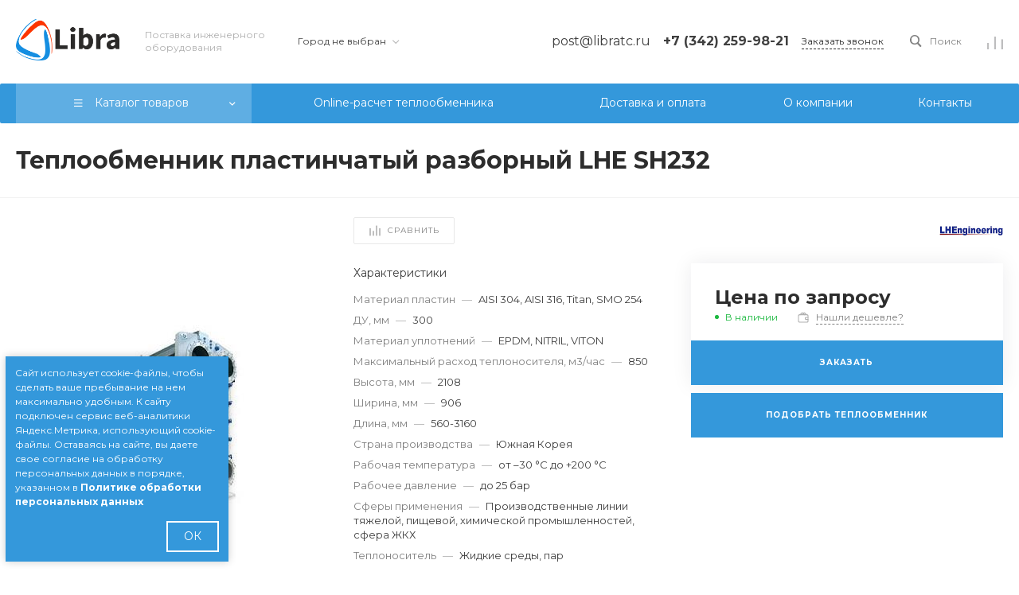

--- FILE ---
content_type: text/html; charset=UTF-8
request_url: https://libratc.ru/catalog/lhe/888/
body_size: 74941
content:
<!DOCTYPE html>
<html lang="ru">
    <head>
                <title>Теплообменник пластинчатый разборный LHE SH232 — Libra</title>
        <meta http-equiv="Content-Type" content="text/html; charset=UTF-8" />
<meta name="keywords" content="купить, теплообменник, libra, бтп, пто" />
<meta name="description" content=" — Libra" />
<link href="/bitrix/js/ui/fonts/opensans/ui.font.opensans.min.css?17309771832409" type="text/css"  rel="stylesheet" />
<link href="/bitrix/js/main/popup/dist/main.popup.bundle.min.css?173097718923420" type="text/css"  rel="stylesheet" />
<link href="https://fonts.googleapis.com/css?family=Montserrat:300,400,500,700&amp;subset=cyrillic" type="text/css"  rel="stylesheet" />
<link href="/bitrix/cache/css/s1/prom_s1/page_dac67d33faefaeea2c4f13a86a32c2a3/page_dac67d33faefaeea2c4f13a86a32c2a3_v1.css?1739264437127457" type="text/css"  rel="stylesheet" />
<link href="/bitrix/cache/css/s1/prom_s1/default_4811ca27f37dcc96436e08cbddb51750/default_4811ca27f37dcc96436e08cbddb51750_v1.css?17392644372253" type="text/css"  rel="stylesheet" />
<link href="/bitrix/cache/css/s1/prom_s1/template_b9658a4bbbfb48947772f7a2567a38c5/template_b9658a4bbbfb48947772f7a2567a38c5_v1.css?1759742971681203" type="text/css"  data-template-style="true" rel="stylesheet" />
<script type="text/javascript">if(!window.BX)window.BX={};if(!window.BX.message)window.BX.message=function(mess){if(typeof mess==='object'){for(let i in mess) {BX.message[i]=mess[i];} return true;}};</script>
<script type="text/javascript">(window.BX||top.BX).message({'JS_CORE_LOADING':'Загрузка...','JS_CORE_NO_DATA':'- Нет данных -','JS_CORE_WINDOW_CLOSE':'Закрыть','JS_CORE_WINDOW_EXPAND':'Развернуть','JS_CORE_WINDOW_NARROW':'Свернуть в окно','JS_CORE_WINDOW_SAVE':'Сохранить','JS_CORE_WINDOW_CANCEL':'Отменить','JS_CORE_WINDOW_CONTINUE':'Продолжить','JS_CORE_H':'ч','JS_CORE_M':'м','JS_CORE_S':'с','JSADM_AI_HIDE_EXTRA':'Скрыть лишние','JSADM_AI_ALL_NOTIF':'Показать все','JSADM_AUTH_REQ':'Требуется авторизация!','JS_CORE_WINDOW_AUTH':'Войти','JS_CORE_IMAGE_FULL':'Полный размер'});</script>

<script type="text/javascript" src="/bitrix/js/main/core/core.min.js?1730977183260438"></script>

<script>BX.setJSList(['/bitrix/js/main/core/core_ajax.js','/bitrix/js/main/core/core_promise.js','/bitrix/js/main/polyfill/promise/js/promise.js','/bitrix/js/main/loadext/loadext.js','/bitrix/js/main/loadext/extension.js','/bitrix/js/main/polyfill/promise/js/promise.js','/bitrix/js/main/polyfill/find/js/find.js','/bitrix/js/main/polyfill/includes/js/includes.js','/bitrix/js/main/polyfill/matches/js/matches.js','/bitrix/js/ui/polyfill/closest/js/closest.js','/bitrix/js/main/polyfill/fill/main.polyfill.fill.js','/bitrix/js/main/polyfill/find/js/find.js','/bitrix/js/main/polyfill/matches/js/matches.js','/bitrix/js/main/polyfill/core/dist/polyfill.bundle.js','/bitrix/js/main/core/core.js','/bitrix/js/main/polyfill/intersectionobserver/js/intersectionobserver.js','/bitrix/js/main/lazyload/dist/lazyload.bundle.js','/bitrix/js/main/polyfill/core/dist/polyfill.bundle.js','/bitrix/js/main/parambag/dist/parambag.bundle.js']);
BX.setCSSList(['/bitrix/js/main/lazyload/dist/lazyload.bundle.css','/bitrix/js/main/parambag/dist/parambag.bundle.css']);</script>
<style>.intec-cl-text {
  color: #3498db !important; }

.intec-cl-text-active:active {
  color: #3498db !important; }

.intec-cl-text-active.active {
  color: #3498db !important; }

.intec-cl-text-focus:focus {
  color: #3498db !important; }

.intec-cl-text-hover:hover {
  color: #3498db !important; }

.intec-cl-background {
  background-color: #3498db !important;
  fill: #3498db !important; }

.intec-cl-background-active:active {
  background-color: #3498db !important;
  fill: #3498db !important; }

.intec-cl-background-focus:focus {
  background-color: #3498db !important;
  fill: #3498db !important; }

.intec-cl-background-hover:hover {
  background-color: #3498db !important;
  fill: #3498db !important; }

.intec-cl-background-dark {
  background-color: #217dbb !important;
  fill: #217dbb !important; }

.intec-cl-background-dark-active:active {
  background-color: #217dbb !important;
  fill: #217dbb !important; }

.intec-cl-background-dark-focus:focus {
  background-color: #217dbb !important;
  fill: #217dbb !important; }

.intec-cl-background-dark-hover:hover {
  background-color: #217dbb !important;
  fill: #217dbb !important; }

.intec-cl-background-light {
  background-color: #5faee3 !important;
  fill: #5faee3 !important; }

.intec-cl-background-light-active:active {
  background-color: #5faee3 !important;
  fill: #5faee3 !important; }

.intec-cl-background-light-focus:focus {
  background-color: #5faee3 !important;
  fill: #5faee3 !important; }

.intec-cl-background-light-hover:hover {
  background-color: #5faee3 !important;
  fill: #5faee3 !important; }

.intec-cl-background-light-40 {
  background-color: #e1f0fa !important;
  fill: #e1f0fa !important; }

.intec-cl-background-light-40-active:active {
  background-color: #e1f0fa !important;
  fill: #e1f0fa !important; }

.intec-cl-background-light-40-focus:focus {
  background-color: #e1f0fa !important;
  fill: #e1f0fa !important; }

.intec-cl-background-light-40-hover:hover {
  background-color: #e1f0fa !important;
  fill: #e1f0fa !important; }

.intec-cl-border {
  border-color: #3498db !important; }

.intec-cl-border-light {
  border-color: #5faee3 !important; }

.intec-cl-border-active:active {
  border-color: #3498db !important; }

.intec-cl-border-focus:focus {
  border-color: #3498db !important; }

.intec-cl-border-hover:hover {
  border-color: #3498db !important; }

.intec-cl-border-light-hover:hover {
  border-color: #5faee3 !important; }

.intec-cl-text-light {
  color: #5faee3 !important; }

.intec-cl-text-light-active:active {
  color: #5faee3 !important; }

.intec-cl-text-light-focus:focus {
  color: #5faee3 !important; }

.intec-cl-text-light-hover:hover {
  color: #5faee3 !important; }

.intec-cl-text-dark {
  color: #217dbb !important; }

.intec-cl-text-dark-active:active {
  color: #217dbb !important; }

.intec-cl-text-dark-focus:focus {
  color: #217dbb !important; }

.intec-cl-text-dark-hover:hover {
  color: #217dbb !important; }

.intec-cl-background-light {
  background-color: #5faee3 !important;
  fill: #5faee3 !important; }

.intec-cl-background-light-active:active {
  background-color: #5faee3 !important; }

.intec-cl-background-light-focus:focus {
  background-color: #5faee3 !important; }

.intec-cl-background-light-hover:hover {
  background-color: #5faee3 !important; }

.intec-cl-svg svg {
  fill: #3498db !important;
  stroke: #3498db !important; }

.intec-cl-svg-path-fill svg path {
  fill: #3498db !important; }

.intec-cl-svg-path-fill-hover:hover svg path {
  fill: #3498db !important; }

.intec-cl-svg-path-stroke svg path {
  stroke: #3498db !important; }

.intec-cl-svg-path-stroke-hover:hover svg path {
  stroke: #3498db !important; }

.intec-content {
  max-width: 1384px; }

.intec-content .intec-content.intec-content-primary {
  max-width: 1384px; }

html {
  font-size: 14px;
  font-family: "Montserrat", sans-serif; }

.intec-image-effect {
  opacity: 1;
  -webkit-transition: opacity 350ms ease-in-out;
  -moz-transition: opacity 350ms ease-in-out;
  -ms-transition: opacity 350ms ease-in-out;
  -o-transition: opacity 350ms ease-in-out;
  transition: opacity 350ms ease-in-out; }

.intec-image-effect:hover {
  opacity: 0.5; }

.intec-ui.intec-ui-control-alert.intec-ui-scheme-current {
  color: #3498db;
  background-color: #eef6fc;
  border-color: #dcedf9; }

.intec-ui.intec-ui-control-button.intec-ui-scheme-current {
  border-color: #3498db;
  background-color: #3498db;
  color: #fff; }
  .intec-ui.intec-ui-control-button.intec-ui-scheme-current.intec-ui-mod-transparent {
    background-color: transparent;
    color: #3498db; }
  .intec-ui.intec-ui-control-button.intec-ui-scheme-current:hover, .intec-ui.intec-ui-control-button.intec-ui-scheme-current.intec-ui-state-hover, .intec-ui.intec-ui-control-button.intec-ui-scheme-current[data-ui-state="hover"] {
    border-color: #5faee3;
    background-color: #5faee3;
    color: #fff; }
  .intec-ui.intec-ui-control-button.intec-ui-scheme-current:focus, .intec-ui.intec-ui-control-button.intec-ui-scheme-current.intec-ui-state-focus, .intec-ui.intec-ui-control-button.intec-ui-scheme-current[data-ui-state="focus"] {
    border-color: #5faee3;
    background-color: #5faee3;
    color: #fff; }
  .intec-ui.intec-ui-control-button.intec-ui-scheme-current:active, .intec-ui.intec-ui-control-button.intec-ui-scheme-current.intec-ui-state-active, .intec-ui.intec-ui-control-button.intec-ui-scheme-current[data-ui-state="active"] {
    border-color: #217dbb;
    background-color: #217dbb;
    color: #fff; }
  .intec-ui.intec-ui-control-button.intec-ui-scheme-current:disabled, .intec-ui.intec-ui-control-button.intec-ui-scheme-current.intec-ui-state-disabled, .intec-ui.intec-ui-control-button.intec-ui-scheme-current[data-ui-state="disabled"] {
    border-color: #196090;
    background-color: #196090;
    color: #fff; }
  .intec-ui.intec-ui-control-button.intec-ui-scheme-current.intec-ui-mod-link {
    color: #5f5f5f;
    border-color: transparent;
    background-color: transparent; }
    .intec-ui.intec-ui-control-button.intec-ui-scheme-current.intec-ui-mod-link:hover, .intec-ui.intec-ui-control-button.intec-ui-scheme-current.intec-ui-mod-link.intec-ui-state-hover, .intec-ui.intec-ui-control-button.intec-ui-scheme-current.intec-ui-mod-link[data-ui-state="hover"] {
      color: #5faee3; }
    .intec-ui.intec-ui-control-button.intec-ui-scheme-current.intec-ui-mod-link:focus, .intec-ui.intec-ui-control-button.intec-ui-scheme-current.intec-ui-mod-link.intec-ui-state-focus, .intec-ui.intec-ui-control-button.intec-ui-scheme-current.intec-ui-mod-link[data-ui-state="focus"] {
      color: #5faee3; }
    .intec-ui.intec-ui-control-button.intec-ui-scheme-current.intec-ui-mod-link:active, .intec-ui.intec-ui-control-button.intec-ui-scheme-current.intec-ui-mod-link.intec-ui-state-active, .intec-ui.intec-ui-control-button.intec-ui-scheme-current.intec-ui-mod-link[data-ui-state="active"] {
      color: #217dbb; }
    .intec-ui.intec-ui-control-button.intec-ui-scheme-current.intec-ui-mod-link:disabled, .intec-ui.intec-ui-control-button.intec-ui-scheme-current.intec-ui-mod-link.intec-ui-state-disabled, .intec-ui.intec-ui-control-button.intec-ui-scheme-current.intec-ui-mod-link[data-ui-state="disabled"] {
      color: #9f9f9f; }

.intec-ui.intec-ui-control-checkbox.intec-ui-scheme-current.intec-ui-scheme-current .intec-ui-part-selector:before, .intec-ui.intec-ui-control-radiobox.intec-ui-scheme-current.intec-ui-scheme-current .intec-ui-part-selector:before, .intec-ui.intec-ui-control-switch.intec-ui-scheme-current.intec-ui-scheme-current .intec-ui-part-selector:before {
  background-color: #fff;
  color: #fff; }
  .intec-ui.intec-ui-control-checkbox.intec-ui-scheme-current.intec-ui-scheme-current input:checked + .intec-ui-part-selector, .intec-ui.intec-ui-control-radiobox.intec-ui-scheme-current.intec-ui-scheme-current input:checked + .intec-ui-part-selector, .intec-ui.intec-ui-control-switch.intec-ui-scheme-current.intec-ui-scheme-current input:checked + .intec-ui-part-selector, .intec-ui.intec-ui-control-checkbox.intec-ui-scheme-current.intec-ui-scheme-current.intec-ui-state-checked .intec-ui-part-selector, .intec-ui.intec-ui-control-radiobox.intec-ui-scheme-current.intec-ui-scheme-current.intec-ui-state-checked .intec-ui-part-selector, .intec-ui.intec-ui-control-switch.intec-ui-scheme-current.intec-ui-scheme-current.intec-ui-state-checked .intec-ui-part-selector, .intec-ui.intec-ui-control-checkbox.intec-ui-scheme-current.intec-ui-scheme-current[data-ui-state="checked"] .intec-ui-part-selector, .intec-ui.intec-ui-control-radiobox.intec-ui-scheme-current.intec-ui-scheme-current[data-ui-state="checked"] .intec-ui-part-selector, .intec-ui.intec-ui-control-switch.intec-ui-scheme-current.intec-ui-scheme-current[data-ui-state="checked"] .intec-ui-part-selector {
    border-color: #3498db;
    background-color: #3498db; }
    .intec-ui.intec-ui-control-checkbox.intec-ui-scheme-current.intec-ui-scheme-current input:checked + .intec-ui-part-selector:before, .intec-ui.intec-ui-control-radiobox.intec-ui-scheme-current.intec-ui-scheme-current input:checked + .intec-ui-part-selector:before, .intec-ui.intec-ui-control-switch.intec-ui-scheme-current.intec-ui-scheme-current input:checked + .intec-ui-part-selector:before, .intec-ui.intec-ui-control-checkbox.intec-ui-scheme-current.intec-ui-scheme-current.intec-ui-state-checked .intec-ui-part-selector:before, .intec-ui.intec-ui-control-radiobox.intec-ui-scheme-current.intec-ui-scheme-current.intec-ui-state-checked .intec-ui-part-selector:before, .intec-ui.intec-ui-control-switch.intec-ui-scheme-current.intec-ui-scheme-current.intec-ui-state-checked .intec-ui-part-selector:before, .intec-ui.intec-ui-control-checkbox.intec-ui-scheme-current.intec-ui-scheme-current[data-ui-state="checked"] .intec-ui-part-selector:before, .intec-ui.intec-ui-control-radiobox.intec-ui-scheme-current.intec-ui-scheme-current[data-ui-state="checked"] .intec-ui-part-selector:before, .intec-ui.intec-ui-control-switch.intec-ui-scheme-current.intec-ui-scheme-current[data-ui-state="checked"] .intec-ui-part-selector:before {
      background-color: #fff;
      color: #fff; }
  .intec-ui.intec-ui-control-checkbox.intec-ui-scheme-current.intec-ui-scheme-current:hover .intec-ui-part-selector, .intec-ui.intec-ui-control-radiobox.intec-ui-scheme-current.intec-ui-scheme-current:hover .intec-ui-part-selector, .intec-ui.intec-ui-control-switch.intec-ui-scheme-current.intec-ui-scheme-current:hover .intec-ui-part-selector, .intec-ui.intec-ui-control-checkbox.intec-ui-scheme-current.intec-ui-scheme-current.intec-ui-state-hover .intec-ui-part-selector, .intec-ui.intec-ui-control-radiobox.intec-ui-scheme-current.intec-ui-scheme-current.intec-ui-state-hover .intec-ui-part-selector, .intec-ui.intec-ui-control-switch.intec-ui-scheme-current.intec-ui-scheme-current.intec-ui-state-hover .intec-ui-part-selector, .intec-ui.intec-ui-control-checkbox.intec-ui-scheme-current.intec-ui-scheme-current[data-ui-state="hover"] .intec-ui-part-selector, .intec-ui.intec-ui-control-radiobox.intec-ui-scheme-current.intec-ui-scheme-current[data-ui-state="hover"] .intec-ui-part-selector, .intec-ui.intec-ui-control-switch.intec-ui-scheme-current.intec-ui-scheme-current[data-ui-state="hover"] .intec-ui-part-selector {
    border-color: #5faee3;
    background-color: #5faee3; }
    .intec-ui.intec-ui-control-checkbox.intec-ui-scheme-current.intec-ui-scheme-current:hover .intec-ui-part-selector:before, .intec-ui.intec-ui-control-radiobox.intec-ui-scheme-current.intec-ui-scheme-current:hover .intec-ui-part-selector:before, .intec-ui.intec-ui-control-switch.intec-ui-scheme-current.intec-ui-scheme-current:hover .intec-ui-part-selector:before, .intec-ui.intec-ui-control-checkbox.intec-ui-scheme-current.intec-ui-scheme-current.intec-ui-state-hover .intec-ui-part-selector:before, .intec-ui.intec-ui-control-radiobox.intec-ui-scheme-current.intec-ui-scheme-current.intec-ui-state-hover .intec-ui-part-selector:before, .intec-ui.intec-ui-control-switch.intec-ui-scheme-current.intec-ui-scheme-current.intec-ui-state-hover .intec-ui-part-selector:before, .intec-ui.intec-ui-control-checkbox.intec-ui-scheme-current.intec-ui-scheme-current[data-ui-state="hover"] .intec-ui-part-selector:before, .intec-ui.intec-ui-control-radiobox.intec-ui-scheme-current.intec-ui-scheme-current[data-ui-state="hover"] .intec-ui-part-selector:before, .intec-ui.intec-ui-control-switch.intec-ui-scheme-current.intec-ui-scheme-current[data-ui-state="hover"] .intec-ui-part-selector:before {
      background-color: #fff;
      color: #fff; }
  .intec-ui.intec-ui-control-checkbox.intec-ui-scheme-current.intec-ui-scheme-current input:focus + .intec-ui-part-selector, .intec-ui.intec-ui-control-radiobox.intec-ui-scheme-current.intec-ui-scheme-current input:focus + .intec-ui-part-selector, .intec-ui.intec-ui-control-switch.intec-ui-scheme-current.intec-ui-scheme-current input:focus + .intec-ui-part-selector, .intec-ui.intec-ui-control-checkbox.intec-ui-scheme-current.intec-ui-scheme-current.intec-ui-state-focus .intec-ui-part-selector, .intec-ui.intec-ui-control-radiobox.intec-ui-scheme-current.intec-ui-scheme-current.intec-ui-state-focus .intec-ui-part-selector, .intec-ui.intec-ui-control-switch.intec-ui-scheme-current.intec-ui-scheme-current.intec-ui-state-focus .intec-ui-part-selector, .intec-ui.intec-ui-control-checkbox.intec-ui-scheme-current.intec-ui-scheme-current[data-ui-state="focus"] .intec-ui-part-selector, .intec-ui.intec-ui-control-radiobox.intec-ui-scheme-current.intec-ui-scheme-current[data-ui-state="focus"] .intec-ui-part-selector, .intec-ui.intec-ui-control-switch.intec-ui-scheme-current.intec-ui-scheme-current[data-ui-state="focus"] .intec-ui-part-selector {
    border-color: #5faee3;
    background-color: #5faee3; }
    .intec-ui.intec-ui-control-checkbox.intec-ui-scheme-current.intec-ui-scheme-current input:focus + .intec-ui-part-selector:before, .intec-ui.intec-ui-control-radiobox.intec-ui-scheme-current.intec-ui-scheme-current input:focus + .intec-ui-part-selector:before, .intec-ui.intec-ui-control-switch.intec-ui-scheme-current.intec-ui-scheme-current input:focus + .intec-ui-part-selector:before, .intec-ui.intec-ui-control-checkbox.intec-ui-scheme-current.intec-ui-scheme-current.intec-ui-state-focus .intec-ui-part-selector:before, .intec-ui.intec-ui-control-radiobox.intec-ui-scheme-current.intec-ui-scheme-current.intec-ui-state-focus .intec-ui-part-selector:before, .intec-ui.intec-ui-control-switch.intec-ui-scheme-current.intec-ui-scheme-current.intec-ui-state-focus .intec-ui-part-selector:before, .intec-ui.intec-ui-control-checkbox.intec-ui-scheme-current.intec-ui-scheme-current[data-ui-state="focus"] .intec-ui-part-selector:before, .intec-ui.intec-ui-control-radiobox.intec-ui-scheme-current.intec-ui-scheme-current[data-ui-state="focus"] .intec-ui-part-selector:before, .intec-ui.intec-ui-control-switch.intec-ui-scheme-current.intec-ui-scheme-current[data-ui-state="focus"] .intec-ui-part-selector:before {
      background-color: #fff;
      color: #fff; }
  .intec-ui.intec-ui-control-checkbox.intec-ui-scheme-current.intec-ui-scheme-current:active .intec-ui-part-selector, .intec-ui.intec-ui-control-radiobox.intec-ui-scheme-current.intec-ui-scheme-current:active .intec-ui-part-selector, .intec-ui.intec-ui-control-switch.intec-ui-scheme-current.intec-ui-scheme-current:active .intec-ui-part-selector, .intec-ui.intec-ui-control-checkbox.intec-ui-scheme-current.intec-ui-scheme-current.intec-ui-state-active .intec-ui-part-selector, .intec-ui.intec-ui-control-radiobox.intec-ui-scheme-current.intec-ui-scheme-current.intec-ui-state-active .intec-ui-part-selector, .intec-ui.intec-ui-control-switch.intec-ui-scheme-current.intec-ui-scheme-current.intec-ui-state-active .intec-ui-part-selector, .intec-ui.intec-ui-control-checkbox.intec-ui-scheme-current.intec-ui-scheme-current[data-ui-state="active"] .intec-ui-part-selector, .intec-ui.intec-ui-control-radiobox.intec-ui-scheme-current.intec-ui-scheme-current[data-ui-state="active"] .intec-ui-part-selector, .intec-ui.intec-ui-control-switch.intec-ui-scheme-current.intec-ui-scheme-current[data-ui-state="active"] .intec-ui-part-selector {
    border-color: #217dbb;
    background-color: #217dbb; }
    .intec-ui.intec-ui-control-checkbox.intec-ui-scheme-current.intec-ui-scheme-current:active .intec-ui-part-selector:before, .intec-ui.intec-ui-control-radiobox.intec-ui-scheme-current.intec-ui-scheme-current:active .intec-ui-part-selector:before, .intec-ui.intec-ui-control-switch.intec-ui-scheme-current.intec-ui-scheme-current:active .intec-ui-part-selector:before, .intec-ui.intec-ui-control-checkbox.intec-ui-scheme-current.intec-ui-scheme-current.intec-ui-state-active .intec-ui-part-selector:before, .intec-ui.intec-ui-control-radiobox.intec-ui-scheme-current.intec-ui-scheme-current.intec-ui-state-active .intec-ui-part-selector:before, .intec-ui.intec-ui-control-switch.intec-ui-scheme-current.intec-ui-scheme-current.intec-ui-state-active .intec-ui-part-selector:before, .intec-ui.intec-ui-control-checkbox.intec-ui-scheme-current.intec-ui-scheme-current[data-ui-state="active"] .intec-ui-part-selector:before, .intec-ui.intec-ui-control-radiobox.intec-ui-scheme-current.intec-ui-scheme-current[data-ui-state="active"] .intec-ui-part-selector:before, .intec-ui.intec-ui-control-switch.intec-ui-scheme-current.intec-ui-scheme-current[data-ui-state="active"] .intec-ui-part-selector:before {
      background-color: #fff;
      color: #fff; }

.intec-ui.intec-ui-control-numeric.intec-ui-scheme-current .intec-ui-part-increment:hover, .intec-ui.intec-ui-control-numeric.intec-ui-scheme-current .intec-ui-part-decrement:hover {
  color: #3498db !important; }

.intec-ui.intec-ui-control-tabs.intec-ui-scheme-current .intec-ui-part-tab:hover, .intec-ui.intec-ui-control-tabs.intec-ui-scheme-current .intec-ui-part-tab[data-active="true"] {
  border-color: #3498db; }

.intec-ui.intec-ui-control-tabs.intec-ui-view-1.intec-ui-scheme-current .intec-ui-part-tab[data-active="true"] {
  color: #3498db; }

.intec-ui.intec-ui-control-tabs.intec-ui-view-1.intec-ui-scheme-current .intec-ui-part-tab[data-active="true"] *:after {
  background-color: #3498db; }

.intec-ui.intec-ui-control-tabs.intec-ui-view-2.intec-ui-scheme-current .intec-ui-part-tab:hover, .intec-ui.intec-ui-control-tabs.intec-ui-view-2.intec-ui-scheme-current .intec-ui-part-tab[data-active="true"] {
  background-color: #3498db; }

.intec-ui.intec-ui-control-tabs.intec-ui-view-2.intec-ui-scheme-current .intec-ui-part-tab[data-active="true"] {
  -webkit-box-shadow: 0 6px 18px rgba(52, 152, 219, 0.42);
  -moz-box-shadow: 0 6px 18px rgba(52, 152, 219, 0.42);
  box-shadow: 0 6px 18px rgba(52, 152, 219, 0.42); }

.intec-ui-markup-text, [data-ui-markup="text"] {
  font-size: 14px; }

a, [data-ui-markup="a"], .intec-ui-markup-a {
  color: #3498db; }
  a:hover, [data-ui-markup="a"]:hover, .intec-ui-markup-a:hover, a:focus, [data-ui-markup="a"]:focus, .intec-ui-markup-a:focus {
    color: #5faee3; }
    a:hover.intec-ui-mod-dashed, [data-ui-markup="a"]:hover.intec-ui-mod-dashed, .intec-ui-markup-a:hover.intec-ui-mod-dashed, a:focus.intec-ui-mod-dashed, [data-ui-markup="a"]:focus.intec-ui-mod-dashed, .intec-ui-markup-a:focus.intec-ui-mod-dashed, a:hover.intec-ui-mod-dotted, [data-ui-markup="a"]:hover.intec-ui-mod-dotted, .intec-ui-markup-a:hover.intec-ui-mod-dotted, a:focus.intec-ui-mod-dotted, [data-ui-markup="a"]:focus.intec-ui-mod-dotted, .intec-ui-markup-a:focus.intec-ui-mod-dotted {
      border-color: #5faee3; }
  a:active, [data-ui-markup="a"]:active, .intec-ui-markup-a:active {
    color: #217dbb; }
    a:active.intec-ui-mod-dashed, [data-ui-markup="a"]:active.intec-ui-mod-dashed, .intec-ui-markup-a:active.intec-ui-mod-dashed, a:active.intec-ui-mod-dotted, [data-ui-markup="a"]:active.intec-ui-mod-dotted, .intec-ui-markup-a:active.intec-ui-mod-dotted {
      border-color: #217dbb; }

blockquote:before, [data-ui-markup="blockquote"]:before, .intec-ui-markup-blockquote:before {
  background-color: #3498db; }

ul > li:before, [data-ui-markup="ul"] > [data-ui-markup="li"]:before, .intec-ui-markup-ul > .intec-ui-markup-li:before {
  color: #3498db; }

ol > li:before, [data-ui-markup="ol"] > [data-ui-markup="li"]:before, .intec-ui-markup-ol > .intec-ui-markup-li:before {
  color: #3498db; }
</style>
<style>.ns-bitrix.c-menu.c-menu-horizontal-1 .menu-item.menu-item-default .menu-submenu .menu-submenu-item:hover > .menu-submenu-item-text, .ns-bitrix.c-menu.c-menu-horizontal-2 .menu-item .menu-submenu .menu-submenu-item:hover > .menu-submenu-item-text, .c-header.c-header-template-1 .widget-view.widget-view-desktop .widget-view-desktop-1 .widget-container-menu .ns-bitrix.c-menu.c-menu-horizontal-1 .menu-item:hover .menu-item-text-wrapper, .c-header.c-header-template-1 .widget-view.widget-view-desktop .widget-view-desktop-1 .widget-container-menu .ns-bitrix.c-menu.c-menu-horizontal-1 .menu-item.menu-item-active .menu-item-text-wrapper, .c-header.c-header-template-1 .widget-view.widget-view-desktop .widget-view-desktop-7 .widget-menu .ns-bitrix.c-menu.c-menu-horizontal-1 .menu-item:hover .menu-item-text-wrapper, .c-header.c-header-template-1 .widget-view.widget-view-desktop .widget-view-desktop-7 .widget-menu .ns-bitrix.c-menu.c-menu-horizontal-1 .menu-item.menu-item-active .menu-item-text-wrapper, .c-header.c-header-template-1 .widget-view.widget-view-desktop .widget-view-desktop-9 .widget-container-menu .ns-bitrix.c-menu.c-menu-horizontal-1 .menu-item:hover .menu-item-text-wrapper, .c-header.c-header-template-1 .widget-view.widget-view-desktop .widget-view-desktop-9 .widget-container-menu .ns-bitrix.c-menu.c-menu-horizontal-1 .menu-item.menu-item-active .menu-item-text-wrapper, .c-header.c-header-template-1 .widget-view.widget-view-fixed .widget-menu .ns-bitrix.c-menu.c-menu-horizontal-1 .menu-wrapper .menu-item:hover .menu-item-text-wrapper, .c-header.c-header-template-1 .widget-view.widget-view-fixed .widget-menu .ns-bitrix.c-menu.c-menu-horizontal-1 .menu-wrapper .menu-item.menu-item-active .menu-item-text-wrapper {
  color: #3498db !important; }

.ns-bitrix.c-catalog-section.c-catalog-section-catalog-list-1 .catalog-section-item-purchase-button.catalog-section-item-purchase-button-add[data-basket-state="processing"], .ns-bitrix.c-catalog-section.c-catalog-section-catalog-text-1 .catalog-section-item-purchase-button.catalog-section-item-purchase-button-add[data-basket-state="processing"], .ns-bitrix.c-catalog-element.c-catalog-element-catalog-default-1 .catalog-element-property:before, .ns-bitrix.c-sale-order-ajax.c-sale-order-ajax-simple-1 .radio-inline:hover label:before, .ns-bitrix.c-sale-order-ajax.c-sale-order-ajax-simple-1 .radio-inline.radio-inline-checked label:before, .ns-bitrix.c-sale-order-ajax.c-sale-order-ajax-simple-1 .bx-sls .quick-location-tag, .ns-bitrix.c-sale-order-ajax.c-sale-order-ajax-simple-1 .bx-slst .quick-location-tag, .ns-bitrix.c-sale-order-ajax.c-sale-order-ajax-simple-1 .bx-soa-pp-item-container .bx-soa-pp-company:hover .bx-soa-pp-company-graf-container, .ns-bitrix.c-sale-order-ajax.c-sale-order-ajax-simple-1 .bx-soa-pp-item-container .bx-soa-pp-company.bx-selected .bx-soa-pp-company-graf-container, .ns-intec-universe.c-tags-list.c-tags-list-default .tags-list-item input[type=checkbox]:checked + .tags-list-item-button, .ns-intec-universe.c-tags-list.c-tags-list-default .tags-list-item-button:hover {
  background: #3498db !important; }

.ns-bitrix.c-catalog-element.c-catalog-element-catalog-default-1 .catalog-element-gallery-preview[data-active=true], .ns-bitrix.c-catalog-element.c-catalog-element-catalog-default-1 .catalog-element-tab a:hover, .ns-bitrix.c-catalog-element.c-catalog-element-catalog-default-1 .catalog-element-tab a:focus, .ns-bitrix.c-catalog-element.c-catalog-element-catalog-default-1 .catalog-element-tab a:active, .ns-bitrix.c-catalog-element.c-catalog-element-catalog-default-1 .catalog-element-tab.active a, .ns-bitrix.c-catalog-element.c-catalog-element-catalog-default-2 .catalog-element-tab a:hover, .ns-bitrix.c-catalog-element.c-catalog-element-catalog-default-2 .catalog-element-tab a:focus, .ns-bitrix.c-catalog-element.c-catalog-element-catalog-default-2 .catalog-element-tab a:active, .ns-bitrix.c-catalog-element.c-catalog-element-catalog-default-2 .catalog-element-tab.active a, .ns-bitrix.c-sale-order-ajax.c-sale-order-ajax-simple-1 .radio-inline:hover label:before, .ns-bitrix.c-sale-order-ajax.c-sale-order-ajax-simple-1 .radio-inline.radio-inline-checked label:before, .ns-bitrix.c-sale-order-ajax.c-sale-order-ajax-simple-1 .bx-soa-pp-item-container .bx-soa-pp-company:hover .bx-soa-pp-company-graf-container, .ns-bitrix.c-sale-order-ajax.c-sale-order-ajax-simple-1 .bx-soa-pp-item-container .bx-soa-pp-company.bx-selected .bx-soa-pp-company-graf-container, .c-smart-filter.c-smart-filter-horizontal-2 [data-property-type=checkbox-picture] .smart-filter-property-value input:checked + .smart-filter-property-value-picture-wrap, .c-smart-filter.c-smart-filter-horizontal-2 [data-property-type=checkbox-text-picture] .smart-filter-property-value input:checked + .smart-filter-property-value-picture-wrap {
  border-color: #3498db !important; }

.ns-bitrix.c-catalog-section.c-catalog-section-catalog-tile-1 .catalog-section-item-purchase-button.catalog-section-item-purchase-button-add[data-basket-state="processing"], .ns-bitrix.c-sale-order-ajax.c-sale-order-ajax-simple-1 .bx-sls .quick-location-tag:hover, .ns-bitrix.c-sale-order-ajax.c-sale-order-ajax-simple-1 .bx-slst .quick-location-tag:hover {
  background: #5faee3 !important; }
/** Old **/
.sale-icons a.sale-icons-item:hover .sale-icons-icon, .sale-icons a.sale-icons-item.hover .sale-icons-icon, .sale-icons a.sale-icons-item:active .sale-icons-icon, .sale-icons a.sale-icons-item.active .sale-icons-icon, .intec-sections-tile > div:hover .intec-section-name, .menu.menu-horizontal .menu-item.menu-item-default .menu-submenu .menu-submenu-item:hover > .menu-submenu-item-text, .widget-catalog-categories .widget-catalog-categories-tabs .widget-catalog-categories-tab a:hover, .widget-catalog-categories .widget-catalog-categories-tabs .widget-catalog-categories-tab.active a, .c-widget.c-widget-products-1 .widget-tab:hover .widget-tab-text, .c-widget.c-widget-products-1 .widget-tab.active .widget-tab-text, .widget-catalog-categories .widget-catalog-categories-desktop .widget-catalog-categories-navigation .widget-catalog-categories-navigation-next:hover, .widget-catalog-categories .widget-catalog-categories-desktop .widget-catalog-categories-navigation .widget-catalog-categories-navigation-previous:hover, .widget-reviews .widget-reviews-view.widget-reviews-view-slider .widget-reviews-navigation .widget-reviews-navigation-next:hover, .widget-reviews .widget-reviews-view.widget-reviews-view-slider .widget-reviews-navigation .widget-reviews-navigation-previous:hover, .widget-news .widget-news-view.widget-news-view-extend .widget-news-navigation .widget-news-navigation-next:hover, .widget-news .widget-news-view.widget-news-view-extend .widget-news-navigation .widget-news-navigation-previous:hover, .footer-menu a.child-link.active, .bx-filter .bx-filter-popup-result a, .intec-sections-list .intec-section-name:hover, .intec-sections-list .intec-subsection:hover, .intec-sections-list .intec-subsection:hover span, .intec-catalog-section-tile .price-block .element-buys, .intec-catalog-section .element-properties li, .intec-item-detail .show-all-characteristics, .contacts .contacts-offices .contacts-office .contacts-information-section.contacts-contacts .contacts-email a:hover .active.widget-reviews .widget-reviews-mobile .widget-reviews-view.widget-reviews-view-blocks-2 .widget-reviews-item .widget-reviews-item-header .widget-reviews-item-name, .bx_compare .table_compare table tr td a, .news-list-filter .news-list-filter-button.news-list-filter-button-active, .news-list-filter .news-list-filter-button:hover, .bx_ordercart .bx_ordercart_order_table_container tbody td.control .delay-item:hover, .bx_ordercart .bx_ordercart_order_table_container tbody td.control .to-cart-item:hover, .bx-soa-editstep, .bx-soa-item-title a, .subscribe-block .email-block-subscribe .subscribe-info:before, .project .project-services .project-service .project-service-information .project-service-name, .widget-reviews .widget-reviews-mobile .widget-reviews-view.widget-reviews-view-blocks-2 .widget-reviews-item .widget-reviews-item-header .widget-reviews-item-name, .intec-certificates.desktop-template.template-tiles .intec-certificates_item:hover .intec-certificates_name, .intec-sections-tile-1 > div:hover .intec-section-name, .intec-certificates.desktop-template.template-tiles .intec-certificates_item:hover .intec-certificates_name, .header .header-desktop .header-content .header-content-menu .menu.menu-horizontal .menu-wrapper .menu-item:hover .menu-item-text .menu-item-text-wrapper, .header .header-desktop .header-content .header-content-menu .menu.menu-horizontal .menu-wrapper .menu-item.menu-item-active .menu-item-text .menu-item-text-wrapper, .intec-item-detail .item-bind-items .item-bind-items-list .owl-nav .owl-prev:hover, .intec-item-detail .item-bind-items .item-bind-items-list .owl-nav .owl-next:hover, .bx-filter .bx-filter-popup-result a, .intec-panel-sort .sort-value.sort-state-active a, .header.with-banner .header-desktop .header-static .header-content .header-content-phone .header-content-phone-call .header-content-phone-call-wrapper:hover, .header.with-banner[data-banner-color=black] .header-desktop .header-info .header-info-button:hover .header-info-button-text, .header.with-banner[data-banner-color=black] .header-desktop .header-static .header-content .header-info-button:hover .header-info-button-text, .header.with-banner[data-banner-color=black] .header-static .intec-search-icon:hover, .header.with-banner[data-banner-color=white] .header-desktop .header-info .header-info-social:hover, .header.with-banner .header-desktop .header-static .menu.menu-horizontal .menu-item:hover .menu-item-text:hover, .header.with-banner .header-desktop .header-static .menu.menu-horizontal .menu-item.menu-item-active .menu-item-text, .header .header-desktop .header-static .header-info .header-info-button .header-info-button-icon, .header .header-desktop .header-static .header-content .header-info-button .header-info-button-icon, .c-rate.c-rate-template-1 .owl-carousel .owl-nav .owl-next:hover, .c-rate.c-rate-template-1 .owl-carousel .owl-nav .owl-prev:hover, .c-certificates.c-certificates-template-1 .widget-element:hover .widget-element-name, .c-header.c-header-template-1[data-transparent = 'false'] .widget-view.widget-view-desktop .widget-panel .ns-bitrix.c-search-title.c-search-title-popup-1 .search-title-button:hover .search-title-button-icon, .c-header.c-header-template-1[data-transparent = 'false'] .widget-view.widget-view-desktop .widget-panel .ns-bitrix.c-search-title.c-search-title-popup-1 .search-title-button:hover .search-title-button-text, .c-header.c-header-template-1[data-transparent = 'false'] .widget-view.widget-view-desktop .widget-panel .widget-panel-button:hover .widget-panel-button-icon, .c-header.c-header-template-1[data-transparent = 'false'] .widget-view.widget-view-desktop .widget-panel .widget-panel-button:hover .widget-panel-button-text {
  color: #3498db !important; }

.ns-bitrix.c-catalog-element.c-catalog-element-catalog-default-1 .catalog-element-gallery-picture[data-active=true], .widget-catalog-categories .widget-catalog-categories-tabs .widget-catalog-categories-tab a:hover, .widget-catalog-categories .widget-catalog-categories-tabs .widget-catalog-categories-tab.active a, .widget-catalog-categories .widget-catalog-categories-dots .owl-dot.active, .c-widget.c-widget-products-1 .widget-tab:hover .widget-tab-text, .c-widget.c-widget-products-1 .widget-tab.active .widget-tab-text, .c-widget.c-widget-products-1 .owl-dots .owl-dot.active, .c-widget.c-widget-products-2 .owl-dots .owl-dot.active, .c-rate.c-rate-template-1 .owl-carousel .owl-dot.active, .news-list-slider .slider-dots .owl-dot .slider-dot:hover, .news-list-slider .slider-dots .owl-dot.active .slider-dot, .intec-item-detail .slider-item.active, .bx_compare .bx_sort_container .sortbutton.current, .bx_compare .bx_sort_container .sortbutton:hover, .bx_ordercart .bx_sort_container a.current, .bx-soa-section.bx-selected, .bx-soa-pp-company.bx-selected .bx-soa-pp-company-graf-container, .news-list-slider-cb .slider-dots .owl-dot .slider-dot:hover, .news-list-slider-cb .slider-dots .owl-dot.active .slider-dot, .ns-bitrix.c-catalog-section.c-catalog-section-catalog-tile-2 .catalog-section-item-offers-property-extended-value[data-state=selected] .catalog-section-item-offers-property-extended-value-image {
  border-color: #3498db !important; }

.arrow-right {
  border-right: 25px solid #3498db !important; }

.sale-icons a.sale-icons-item:hover .sale-icons-count, .sale-icons a.sale-icons-item.hover .sale-icons-count, .sale-icons a.sale-icons-item:active .sale-icons-count, .sale-icons a.sale-icons-item.active .sale-icons-count, .widget-catalog-categories .widget-catalog-categories-dots .owl-dot.active, .c-widget.c-widget-products-1 .owl-dots .owl-dot.active, .c-widget.c-widget-products-2 .owl-dots .owl-dot.active, .c-rate.c-rate-template-1 .owl-carousel .owl-dot.active, .intec-news-sections.template-chess .intec-news-sections_item:hover .intec-news-sections_name, .intec-news-sections.template-puzzle .intec-news-sections_item:hover .intec-news-sections_name, .intec-news-sections.template-tiles .intec-news-sections_item:hover .intec-news-sections_name, input[type=checkbox]:checked + span, .ask-question-container .ask-question-title:after {
  background-color: #217dbb; }

.intec-catalog-section-tile .price-block .element-buys.active, .intec-catalog-section-tile .price-block .element-buys.added, .share-products-block .products-element .price-block .price .element-buy.active, .news-list-slider .slider-dots .owl-dot.active .slider-dot, .bx-filter .body-filter .bx-filter-parameters-box .bx-filter-popup-result, .news-list-slider .slider-dots .owl-dot .slider-dot:hover, .intec-item-detail .properties-list > li:before, .news-list-slider:hover .slider-wrapper .owl-nav .owl-prev:hover, .news-list-slider:hover .slider-wrapper .owl-nav .owl-next:hover, .widget-reviews .widget-reviews-view.widget-reviews-view-slider .widget-reviews-dots .owl-dot.active, .widget-news .widget-news-view.widget-news-view-extend .widget-news-dots .owl-dot.active, .owl-carusel-gallery.owl-theme .owl-dots .owl-dot.active span, .owl-carusel-gallery.owl-theme .owl-dots .owl-dot:hover span, .carusel-products.owl-theme .owl-dots .owl-dot.active span, .carusel-products.owl-theme .owl-dots .owl-dot:hover span, .widget-flying-basket .flying-basket-mobile-buttons-wrap .flying-basket_button_count, .bx_forgotpassword_page .description:before, .bx_registration_page .registration-info:before, .news-list-slider-cb:hover .slider-wrapper .owl-nav .owl-prev:hover, .news-list-slider-cb:hover .slider-wrapper .owl-nav .owl-next:hover, .news-list-slider-cb .slider-dots .owl-dot .slider-dot:hover, .news-list-slider-cb .slider-dots .owl-dot.active .slider-dot, .subscribe-block .checkbox input[type=checkbox]:checked + label:after, .news-list.news-list-blocks-2 .news-list-item.news-list-item-first .news-list-item-wrapper:hover .news-list-name-wrapper, .binded-products .owl-dots .owl-dot.active, .binded-products .owl-dots .owl-dot:hover, .loading-container.active, .c-categories.c-categories-template-3 .widget-element:hover .widget-element-name-wrapper, .c-smart-filter.c-smart-filter-horizontal-1 [data-property-type='checkbox'] input[type=checkbox]:checked + span, .c-smart-filter.c-smart-filter-vertical-1 [data-property-type=checkbox][data-property-view=default] .smart-filter-property-value input:checked + .smart-filter-property-value-text, .c-smart-filter.c-smart-filter-vertical-1 [data-property-type=checkbox][data-property-view=block] .smart-filter-property-value input:checked + .smart-filter-property-value-text, .c-smart-filter.c-smart-filter-vertical-1 [data-property-type=checkbox][data-property-view=tile] .smart-filter-property-value input:checked + .smart-filter-property-value-text, .c-smart-filter.c-smart-filter-horizontal-1 [data-property-type=checkbox] .smart-filter-property-value input:checked + .smart-filter-property-value-text, .c-smart-filter.c-smart-filter-vertical-1 [data-property-type=checkbox-text-picture] input:checked + .smart-filter-property-value-text-picture, .ns-intec-universe.basket-lite.basket-lite-template-1 .basket-lite-mobile-button-count {
  background-color: #3498db !important; }

.contacts .contacts-offices .contacts-office .contacts-information-section.contacts-contacts .contacts-email a, .widget-reviews .widget-reviews-view.widget-reviews-view-slider .widget-reviews-dots .owl-dot.active, .widget-news .widget-news-view.widget-news-view-extend .widget-news-dots .owl-dot.active, .project .project-services .project-service .project-service-information .project-service-name, .checkbox input[type=checkbox]:checked + label:after, .intec-item-detail .sku-property-value:hover, .intec-item-detail .sku-property-value.active, .news-list-slider-cb .slider-dots .owl-dot .slider-dot:hover, .news-list-slider-cb .slider-dots .owl-dot.active .slider-dot, .binded-products .owl-dots .owl-dot.active, .binded-products .owl-dots .owl-dot:hover, .c-smart-filter.c-smart-filter-horizontal-1 [data-property-type=checkbox] .smart-filter-property-value input:checked + .smart-filter-property-value-text {
  border-color: #3498db !important; }

.widget-articles-content .widget-articles .element-big:hover .element-wrapper .header span {
  background-color: #3498db !important; }

.c-services.c-services-template-3 .widget-element-text-wrapper, .c-advantages.c-advantages-template-4 .widget-element-name:hover .widget-element-name-wrap, .c-services.c-services-template-5 .widget-element .widget-element-name-text {
  -webkit-box-shadow: -5px 0 0 5px #3498db, 5px 0 0 5px #3498db !important;
  -moz-box-shadow: -5px 0 0 5px #3498db, 5px 0 0 5px #3498db !important;
  box-shadow: -5px 0 0 5px #3498db, 5px 0 0 5px #3498db !important; }

.c-advantages.c-advantages-template-4 .widget-element-name:hover .widget-element-name-wrap, .c-categories.c-categories-template-6 .widget-element:hover .widget-element-name {
  background: #3498db !important; }

.c-categories.c-categories-template-8 .widget-element:hover .widget-element-name {
  background: #3498db !important; }

.c-shares.c-shares-template-3 .widget-element .widget-element-name-wrapper-2 {
  -webkit-box-shadow: -5px 0 0 5px #3498db, 5px 0 0 5px #3498db !important;
  -moz-box-shadow: -5px 0 0 5px #3498db, 5px 0 0 5px #3498db !important;
  box-shadow: -5px 0 0 5px #3498db, 5px 0 0 5px #3498db !important;
  background: #3498db !important; }

.c-advantages.c-advantages-template-11 .widget-item:hover .widget-item-counter {
  color: #3498db !important; }

.widget.c-advantages.c-advantages-template-32 .circles-valueStroke {
  stroke: #3498db !important; }

.widget.c-stages.c-stages-template-5 .widget-item-wrap:hover .widget-item-name-count {
  background: #3498db !important; }

.ns-bitrix.c-sale-order-ajax.c-sale-order-ajax-simple-1 .bx-pagination li.bx-active a span {
  background: #3498db !important;
  color: #fff; }

.ns-bitrix.c-catalog-element.c-catalog-element-catalog-default-5 [data-role="measures.select.value"].active span, .ns-bitrix.c-catalog-element.c-catalog-element-catalog-default-5 [data-role="measures.select.value"]:hover span {
  background: #e1f0fa; }
</style>
<script type="text/javascript">(window.BX||top.BX).message({'LANGUAGE_ID':'ru','FORMAT_DATE':'DD.MM.YYYY','FORMAT_DATETIME':'DD.MM.YYYY HH:MI:SS','COOKIE_PREFIX':'BITRIX_SM','SERVER_TZ_OFFSET':'10800','UTF_MODE':'Y','SITE_ID':'s1','SITE_DIR':'/','USER_ID':'','SERVER_TIME':'1769738486','USER_TZ_OFFSET':'0','USER_TZ_AUTO':'Y','bitrix_sessid':'9e79e40fd38fd86314bf9d9efa7e0837'});</script>


<script type="text/javascript"  src="/bitrix/cache/js/s1/prom_s1/kernel_main/kernel_main_v1.js?1739264433152284"></script>
<script type="text/javascript"  src="/bitrix/cache/js/s1/prom_s1/kernel_main_polyfill_customevent/kernel_main_polyfill_customevent_v1.js?17392644331051"></script>
<script type="text/javascript" src="/bitrix/js/ui/dexie/dist/dexie.bitrix.bundle.min.js?173097718260291"></script>
<script type="text/javascript" src="/bitrix/js/main/core/core_ls.min.js?17309771837365"></script>
<script type="text/javascript" src="/bitrix/js/main/core/core_frame_cache.min.js?173097718311082"></script>
<script type="text/javascript" src="/bitrix/js/main/popup/dist/main.popup.bundle.min.js?173097718961026"></script>
<script type="text/javascript" src="https://mc.yandex.ru/metrika/tag.js"></script>
<script type="text/javascript">BX.setJSList(['/bitrix/js/main/core/core_fx.js','/bitrix/js/main/session.js','/bitrix/js/main/pageobject/pageobject.js','/bitrix/js/main/core/core_window.js','/bitrix/js/main/date/main.date.js','/bitrix/js/main/core/core_date.js','/bitrix/js/main/utils.js','/bitrix/js/main/polyfill/customevent/main.polyfill.customevent.js','/local/templates/prom_s1/components/intec.universe/reviews/template.2/script.js','/local/templates/prom_s1/js/bundle.js','/local/templates/prom_s1/js/jquery.maskedinput.js','/local/templates/prom_s1/js/additional.js','/local/templates/prom_s1/components/intec.universe/main.header/template.1/templates/desktop/template.10/script.js','/local/templates/prom_s1/components/intec.regionality/regions.select/template.1/script.js','/bitrix/components/bitrix/search.title/script.js']);</script>
<script type="text/javascript">BX.setCSSList(['/local/templates/prom_s1/components/bitrix/catalog/catalog.1/style.css','/local/templates/prom_s1/components/bitrix/catalog.element/catalog.default.5/style.css','/local/templates/prom_s1/components/intec.universe/reviews/template.2/style.css','/local/templates/prom_s1/css/bundle.css','/local/templates/prom_s1/css/additional.css','/local/templates/prom_s1/components/intec.universe/widget/buttontop/style.css','/local/templates/prom_s1/components/intec.universe/sale.basket.small/panel.1/style.css','/local/templates/prom_s1/components/intec.universe/main.header/template.1/style.css','/local/templates/prom_s1/components/intec.universe/main.header/template.1/templates/desktop/template.10/style.css','/local/templates/prom_s1/components/intec.regionality/regions.select/template.1/style.css','/local/templates/prom_s1/components/bitrix/search.title/popup.1/style.css','/local/templates/prom_s1/components/intec.universe/main.header/template.1/bitrix/system.auth.form/panel.2/style.css','/local/templates/prom_s1/components/intec.universe/sale.basket.small/icons.1/style.css','/local/templates/prom_s1/components/bitrix/menu/horizontal.1/style.css','/local/templates/prom_s1/components/intec.universe/main.header/template.1/templates/fixed/template.1/style.css','/local/templates/prom_s1/components/bitrix/menu/popup.3/style.css','/local/templates/prom_s1/components/bitrix/search.title/input.1/style.css','/local/templates/prom_s1/components/intec.universe/main.header/template.1/templates/mobile/template.1/style.css','/local/templates/prom_s1/components/bitrix/menu/mobile.1/style.css','/local/templates/prom_s1/components/intec.universe/sale.basket.icons/.default/style.css','/local/templates/prom_s1/components/intec.universe/widget/web.form.2/style.css','/local/templates/prom_s1/components/intec.universe/main.footer/template.1/style.css','/local/templates/prom_s1/components/intec.universe/main.footer/template.1/templates/template.4/style.css','/local/templates/prom_s1/components/bitrix/menu/columns.1/style.css','/local/templates/prom_s1/styles.css','/local/templates/prom_s1/template_styles.css','/local/templates/prom_s1/components/bitrix/system.auth.authorize/popup.1/style.css']);</script>


<script type="text/javascript"  src="/bitrix/cache/js/s1/prom_s1/template_9711b0aa1c2fb8229711bae0bb06d06d/template_9711b0aa1c2fb8229711bae0bb06d06d_v1.js?1760092035452273"></script>
<script type="text/javascript"  src="/bitrix/cache/js/s1/prom_s1/page_48fc0fff0ed8e92d11204b700ef4eab6/page_48fc0fff0ed8e92d11204b700ef4eab6_v1.js?17392644375675"></script>
<script type="text/javascript">
    template.load(function () {
        var app = this;
        var _ = app.getLibrary('_');

        app.metrika.on('reachGoal', function (name) {
            app.ecommerce.sendData({'event': name});
        });
    
        app.api.basket.on('add', function (data, item) {
            app.metrika.reachGoal('basket.add');
            
            if (!_.isNil(item))
                app.ecommerce.sendData({
                    'event': 'addToCart',
                    'ecommerce': {
                        'add': {
                            'products': [{
                                'name': item.name,
                                'id': item.id,
                                'price': item.price,
                                'category': !_.isNil(item.section) ? item.section.name : null,
                                'quantity': item.quantity
                            }]
                        }
                    }
                });
        });
    
        app.api.basket.on('remove', function (data, item) {
            app.metrika.reachGoal('basket.remove');
            
            if (!_.isNil(item))
                app.ecommerce.sendData({
                    'event': 'removeFromCart',
                    'ecommerce': {
                        'remove': {
                            'products': [{
                                'name': item.name,
                                'id': item.id,
                                'price': item.price,
                                'category': !_.isNil(item.section) ? item.section.name : null,
                                'quantity': item.quantity
                            }]
                        }
                    }
                });
        });
    
        app.api.basket.on('clear', function (items) {
            var data;
        
            app.metrika.reachGoal('basket.clear');
            
            if (!_.isNil(items)) {
                data = {
                    'event': 'removeFromCart',
                    'ecommerce': {
                        'remove': {
                            'products': []
                        }
                    }
                };
            
                _.each(items, function (item) {
                    data.ecommerce.remove.products.push({
                        'name': item.name,
                        'id': item.id,
                        'price': item.price,
                        'category': !_.isNil(item.section) ? item.section.name : null,
                        'quantity': item.quantity
                    });
                });
                
                app.ecommerce.sendData(data);
            }
        });
    }, {
        'name': '[Metrika] Events'
    });
</script>
<script type="text/javascript">
            (function () {
                window.yandex = {};
                window.yandex.metrika = new Ya.Metrika2({'id': 82194490, 'accurateTrackBounce': true, 'clickmap': true, 'trackHash': true, 'trackLinks': true, 'webvisor': true, 'ecommerce': 'dataLayer'});
                
                template.load(function () {
                    var app = this;

                    app.metrika.on('reachGoal', function (name) {
                        window.yandex.metrika.reachGoal(name);
                    });
                }, {
                    'name': '[Metrika] Yandex Metrika'
                });
            })()
        </script>
<script type="text/javascript">
                $(function () {
                    window.template = window.template({'debug': false, 'environment': 'desktop', 'language': 'ru', 'public': true, 'site': {'id': 's1', 'directory': '/'}, 'template': {'id': 'prom_s1', 'directory': '/local/templates/prom_s1/'}, 'styles': ['/local/templates/prom_s1/icons/fontawesome/style.min.css', '/local/templates/prom_s1/icons/glyphter/style.min.css', '/local/templates/prom_s1/icons/intec/style.min.css']});
                });
            </script>
<script type="text/javascript">var _ba = _ba || []; _ba.push(["aid", "7e90c4f8337f15f9e61b5d5f75419e19"]); _ba.push(["host", "libratc.ru"]); (function() {var ba = document.createElement("script"); ba.type = "text/javascript"; ba.async = true;ba.src = (document.location.protocol == "https:" ? "https://" : "http://") + "bitrix.info/ba.js";var s = document.getElementsByTagName("script")[0];s.parentNode.insertBefore(ba, s);})();</script>


        <meta name="viewport" content="initial-scale=1.0, width=device-width">
        <meta name="cmsmagazine" content="79468b886bf88b23144291bf1d99aa1c" />
	    <meta name="yandex-verification" content="594a5c9c46ec256b" />
        <meta name="og:type" content="website" />
        <meta name="og:title" content="Теплообменник пластинчатый разборный LHE SH232" />
        <meta name="og:description" content=" — Libra" />
        <meta name="og:image" content="https://libratc.ru/include/logotype.png" />
        <meta name="og:url" content="https://libratc.ru/catalog/lhe/888/" />
        <link rel="apple-touch-icon" sizes="180x180" href="/apple-touch-icon.png">
        <link rel="icon" type="image/png" sizes="32x32" href="/favicon-32x32.png">
        <link rel="icon" type="image/png" sizes="16x16" href="/favicon-16x16.png">
        <link rel="mask-icon" href="/safari-pinned-tab.svg" color="#5bbad5">
        <meta name="msapplication-TileColor" content="#ffffff">
        <meta name="theme-color" content="#ffffff">
                        
        <!-- Global site tag (gtag.js) - Google Analytics -->
        <script async src="https://www.googletagmanager.com/gtag/js?id=UA-190492441-2"></script>
        <script>
            window.dataLayer = window.dataLayer || [];
            function gtag(){dataLayer.push(arguments);}
            gtag('js', new Date());

            gtag('config', 'UA-190492441-2');
        </script>

          

    </head>
    <body class="public intec-adaptive">
        <script>
        (function(w, d, s, h, id) {
            w.roistatProjectId = id; w.roistatHost = h;
            var p = d.location.protocol == "https:" ? "https://" : "http://";
            var u = /^.*roistat_visit=[^;]+(.*)?$/.test(d.cookie) ? "/dist/module.js" : "/api/site/1.0/"+id+"/init?referrer="+encodeURIComponent(d.location.href);
            var js = d.createElement(s); js.charset="UTF-8"; js.async = 1; js.src = p+h+u; var js2 = d.getElementsByTagName(s)[0]; js2.parentNode.insertBefore(js, js2);
        })(window, document, 'script', 'cloud.roistat.com', 'c1a84317953eaddb2cd12e761de34e57');
        </script>

		<script>
			(function(w,d,u){
				var s=d.createElement('script');s.async=true;s.src=u+'?'+(Date.now()/60000|0);
				var h=d.getElementsByTagName('script')[0];h.parentNode.insertBefore(s,h);
			})(window,document,'https://team.whitenord.com/upload/crm/site_button/loader_2_xpcpuj.js');
		</script>

		<!-- BEGIN BITRIX24 WIDGET INTEGRATION WITH ROISTAT -->
		<script>
			(function(w, d, s, h) {
				w.roistatLanguage = '';
				var p = d.location.protocol == "https:" ? "https://" : "http://";
				var u = "/static/marketplace/Bitrix24Widget/script.js";
				var js = d.createElement(s);
				js.async = 1;
				js.src = p + h + u;
				var js2 = d.getElementsByTagName(s)[0];
				js2.parentNode.insertBefore(js, js2);
			})(window, document, 'script', 'cloud.roistat.com');
		</script>
		<!-- END BITRIX24 WIDGET INTEGRATION WITH ROISTAT -->

		<script>
			window.roistatVisitCallback = function (visitId) {
				window.addEventListener('b24:form:init', (event) => {
					let form = event.detail.object;
					form.setProperty("roistatID", visitId);
				});

				(function(w,d,u){
					var s=d.createElement('script');s.async=true;s.src=u+'?'+(Date.now()/60000|0);
					var h=d.getElementsByTagName('script')[0];h.parentNode.insertBefore(s,h);
				})(window,document,'https://team.whitenord.com/upload/crm/site_button/loader_1_w550n9.js');
			};
		</script>

		<script src="https://smartcaptcha.yandexcloud.net/captcha.js" defer></script>

                <script type="text/javascript">
    template.load(function () {
        var app = this;
        var _ = app.getLibrary('_');
        var $ = app.getLibrary('$');

        var data;
        var refresh;
        var update;

        data = {};
        data.basket = [];
        data.compare = [];

        refresh = function () {
            $('[data-basket-id]').attr('data-basket-state', 'none');
            $('[data-compare-id]').attr('data-compare-state', 'none');

            _.each(data.basket, function (item) {
                $('[data-basket-id=' + item.id + ']').attr('data-basket-state', item.delay ? 'delayed' : 'added');
            });

            _.each(data.compare, function (item) {
                $('[data-compare-id=' + item.id + ']').attr('data-compare-state', 'added');
            });
        };

        update = function () {
            $.ajax('/local/templates/prom_s1/components/intec.universe/system/basket.manager/ajax.php', {
                'type': 'POST',
                'cache': false,
                'dataType': 'json',
                'data': {'BASKET': 'Y', 'COMPARE': 'Y', 'COMPARE_CODE': 'compare', 'COMPARE_NAME': 'compare', 'CACHE_TYPE': 'N', '~BASKET': 'Y', '~COMPARE': 'Y', '~COMPARE_NAME': 'compare', '~CACHE_TYPE': 'N'},
                'success': function (response) {
                    data = response;
                    refresh();
                }
            });
        };

        $(document).on('click', '[data-basket-id][data-basket-action]', function () {
            var node = $(this);
            var id = node.data('basketId');
            var action = node.data('basketAction');
            var quantity = node.data('basketQuantity');
            var price = node.data('basketPrice');
            var data = node.data('basketData');

            if (id == null)
                return;

            if (action === 'add') {
                $('[data-basket-id=' + id + ']').attr('data-basket-state', 'processing');

                app.api.basket.add(_.merge({
                    'quantity': quantity,
                    'price': price
                }, data, {
                    'id': id
                })).run();
            } else if (action === 'remove') {
                $('[data-basket-id=' + id + ']').attr('data-basket-state', 'processing');

                app.api.basket.remove(_.merge({}, data, {
                    'id': id
                })).run();
            } else if (action === 'delay') {
                $('[data-basket-id=' + id + ']').attr('data-basket-state', 'processing');

                app.api.basket.add(_.merge({
                    'quantity': quantity,
                    'price': price
                }, data, {
                    'id': id,
                    'delay': 'Y'
                })).run();
            } else if (action === 'setQuantity') {
                $('[data-basket-id=' + id + ']').attr('data-basket-state', 'processing');

                app.api.basket.setQuantity(_.merge({
                    'quantity': quantity,
                    'price': price
                }, data, {
                    'id': id,
                    'delay': 'Y'
                })).run();
            }
        }).on('click', '[data-compare-id][data-compare-action]', function () {
            var node = $(this);
            var id = node.data('compareId');
            var action = node.data('compareAction');
            var code = node.data('compareCode');
            var iblock = node.data('compareIblock');
            var data = node.attr('compareData');

            if (id == null)
                return;

            if (action === 'add') {
                $('[data-compare-id=' + id + ']').attr('data-compare-state', 'processing');

                app.api.compare.add(_.merge({}, data, {
                    'id': id,
                    'code': code,
                    'iblock': iblock
                })).run();
            } else if (action === 'remove') {
                $('[data-compare-id=' + id + ']').attr('data-compare-state', 'processing');

                app.api.compare.remove(_.merge({}, data, {
                    'id': id,
                    'code': code,
                    'iblock': iblock
                })).run();
            }
        });

        app.api.basket.on('update', update);
        app.api.compare.on('update', update);

        update();
    }, {
        'name': '[Component] intec.universe:system (basket.manager)',
        'loader': {
            'options': {
                'await': [
                    'composite'
                ]
            }
        }
    });
</script>        		
<!--'start_frame_cache_j9QL2t'-->
	<style>
        .widget-cookie-notify {
            display: block;
            position: fixed;
            width: 280px;
            left: .5rem;
            bottom: 1rem;
            background: #116afc;
            z-index: 101;
            box-shadow: 0 0 10px rgba(0, 0, 0, .2);
            padding: 12px;
        }

        .widget-cookie-notify.d-none {
            opacity: 0;
        }

        .widget-cookie-notify .widget-cookie-notify-background {
            display: block;
            background: #116afc;
        }

        .widget-cookie-notify .widget-cookie-notify-background .widget-cookie-notify-background-wrapper {
            position: relative;
            overflow: hidden;
            flex-direction: column;
        }

        .widget-cookie-notify .widget-cookie-notify-section {
            position: relative;
            font-size: 0;
            white-space: nowrap;
            text-align: right;
        }

        .widget-cookie-notify .widget-cookie-notify-section::after {
            content: '';
            display: inline-block;
            vertical-align: middle;
            width: 0;
            height: 100%;
            overflow: hidden;
        }

        .widget-cookie-notify .widget-cookie-notify-section.widget-cookie-notify-description {
            /* margin-left: 300px; */
            /* margin-right: 220px; */
        }

        .widget-cookie-notify .widget-cookie-notify-section.widget-cookie-notify-description .widget-cookie-notify-text {
            display: inline-block;
            vertical-align: middle;
            white-space: normal;
            text-align: left;
            font-size: 12px;
            line-height: 1.5;
            color: #fff;
            margin-bottom: 15px;
        }

        .widget-cookie-notify .widget-cookie-notify-section.widget-cookie-notify-description .widget-cookie-notify-text a {
            color: #fff;
            font-weight: 600;
        }

        .widget-cookie-notify .widget-cookie-notify-section.widget-cookie-notify-button .intec-ui.intec-ui-control-button {
            white-space: normal;
            border-color: #fff;
            color: #fff;
        }

        @media all and (max-width: 900px) {
            .widget-cookie-notify .widget-cookie-notify-section.widget-cookie-notify-description {
                /* margin-right: 20px; */
            }
            .widget-cookie-notify .widget-cookie-notify-section.widget-cookie-notify-button {
                position: relative;
                width: auto;
                margin: 30px 0;
                height: auto;
            }
        }

        @media all and (max-width: 700px) {
            .widget-cookie-notify .widget-cookie-notify-section.widget-cookie-notify-description {
                margin: 30px 0;
                height: auto;
            }
            .widget-cookie-notify .widget-cookie-notify-section.widget-cookie-notify-description .widget-cookie-notify-text {
                text-align: center;
            }
            .widget-cookie-notify .widget-cookie-notify-section.widget-cookie-notify-title {
                position: relative;
                width: auto;
            }
        }

        @media all and (min-width: 768px) {
            .widget-cookie-notify .widget-cookie-notify-background .widget-cookie-notify-background-wrapper {
                display: -webkit-box;
                display: -ms-flexbox;
                display: flex;
            }
        }

        @media all and (max-width: 991px) {
            .widget-cookie-notify .widget-cookie-notify-section.widget-cookie-notify-description {
                margin: 0 10px;
            }
        }

        @media all and (max-width: 767px) {
            .widget-cookie-notify {
                width: 180px;
            }
            .widget-cookie-notify .widget-cookie-notify-section.widget-cookie-notify-description .widget-cookie-notify-text {
                font-size: 10px;
            }
            .widget-cookie-notify-text {
                margin-bottom: 15px !important;
            }
            .widget-cookie-notify .widget-cookie-notify-section.widget-cookie-notify-button {
                margin: 0;
            }
        }
	</style>
	<div class="widget-cookie-notify intec-cl-background d-none">
		<div class="widget-cookie-notify-section widget-cookie-notify-description">
			<div class="widget-cookie-notify-text">
				Сайт использует cookie-файлы, чтобы сделать ваше пребывание на нем максимально удобным. К cайту подключен сервис веб-аналитики Яндекс.Метрика, использующий cookie-файлы. Оставаясь на сайте, вы даете свое согласие на обработку персональных данных в порядке, указанном в <a href="/company/consent/">Политике обработки персональных данных</a>			</div>
		</div>
		<div class="widget-cookie-notify-section widget-cookie-notify-button">
			<button class="intec-ui intec-ui-control-button intec-ui-scheme-current intec-ui-size-2 intec-ui-mod-transparent">
				ОК			</button>
		</div>

		<script>
			$(function () {
				let block = $('.widget-cookie-notify'),
					button = $('.widget-cookie-notify-button', block);

				setTimeout(function() {
					block.removeClass('d-none');
				}, 1000);

				button.on('click', function() {
					block.remove();
					document.cookie = 'accept_cookies=true; path=/; max-age=2592000';
				})
			})
		</script>
	</div>

<!--'end_frame_cache_j9QL2t'-->        <div class="intec-template" data-background-show="false" data-editor="false" data-flat="top">    <div class="intec-template-layout intec-content-wrap" data-name="wide">        <div class="intec-template-layout-header">            <div class="intec-template-layout-header-wrapper">                <div class="widget c-widget c-widget-buttontop" id="i-0-intec-universe-widget-buttontop-d1lqBc7LJePo">
    <div class="widget-button intec-cl-background intec-cl-background-light-hover" data-role="button"></div>
</div>

<script type="text/javascript">
    template.load(function (data) {
        var $ = this.getLibrary('$');
        var root = data.nodes;
        var button = $('[data-role="button"]', root);

        $(window).scroll(function() {
            var windowHeight = document.documentElement.clientHeight;

            if($(this).scrollTop() > windowHeight) {
                button.fadeIn();
            }
            else {
                button.fadeOut();
            }
        });
        button.click(function() {
            $('body, html').animate({
                scrollTop: 0
            }, 600);
        });
    }, {
        'name': '[Component] intec.universe:widget (buttontop)',
        'nodes': '#i-0-intec-universe-widget-buttontop-d1lqBc7LJePo'    });
</script>
<style>
    .c-widget-buttontop .widget-button {
        border-radius:10px;
    }
</style>
    <!--'start_frame_cache_dfa0aw'-->        <div id="i-1-intec-universe-sale-basket-small-panel-1-gnX3eXHfGXzP" class="ns-intec-universe c-sale-basket-small c-sale-basket-small-panel-1">
            <!--noindex-->
            <div class="sale-basket-small-panel intec-content-wrap" data-role="panel">
                <div class="sale-basket-small-panel-wrapper intec-grid intec-grid-nowrap">
                                                                                    <a class="sale-basket-small-panel-button intec-grid-item" href="/catalog/compare.php">                        <div class="sale-basket-small-panel-button-wrapper">
                            <div class="sale-basket-small-panel-button-icon-wrap intec-ui-align">
                                <div class="sale-basket-small-panel-button-icon">
                                    <svg width="24" height="24" viewBox="0 0 24 24" fill="none" xmlns="http://www.w3.org/2000/svg">
                                        <path d="M9 13V21" stroke="#808080" stroke-width="1.8" stroke-linecap="round" stroke-linejoin="round"/>
                                        <path d="M21 8V21" stroke="#808080" stroke-width="1.8" stroke-linecap="round" stroke-linejoin="round"/>
                                        <path d="M15 3V21" stroke="#808080" stroke-width="1.8" stroke-linecap="round" stroke-linejoin="round"/>
                                        <path d="M3 8V21" stroke="#808080" stroke-width="1.8" stroke-linecap="round" stroke-linejoin="round"/>
                                    </svg>
                                </div>
                            </div>
                                                    </div>
                        </a>                                                                <div data-role="button" data-action="form" class="sale-basket-small-panel-button intec-grid-item">
                            <div class="sale-basket-small-panel-button-wrapper">
                                <div class="sale-basket-small-panel-button-icon-wrap intec-ui-align">
                                    <div class="sale-basket-small-panel-button-icon">
                                        <svg width="24" height="24" viewBox="0 0 24 24" fill="none" xmlns="http://www.w3.org/2000/svg">
                                            <path fill-rule="evenodd" clip-rule="evenodd" d="M20 20V5.778C20 4.796 19.204 4 18.222 4H5.778C4.796 4 4 4.796 4 5.778V16.445C4 17.427 4.796 18.223 5.778 18.223H16.667L20 20Z" stroke="#808080" stroke-width="1.3333" stroke-linecap="round" stroke-linejoin="round"/>
                                            <path d="M12.177 11.073C12.275 11.171 12.275 11.329 12.177 11.427C12.079 11.525 11.921 11.525 11.823 11.427C11.725 11.329 11.725 11.171 11.823 11.073C11.921 10.975 12.079 10.976 12.177 11.073" stroke="#808080" stroke-width="1.5" stroke-linecap="round" stroke-linejoin="round"/>
                                            <path d="M16.177 11.073C16.275 11.171 16.275 11.329 16.177 11.427C16.079 11.525 15.921 11.525 15.823 11.427C15.725 11.329 15.725 11.171 15.823 11.073C15.921 10.975 16.079 10.976 16.177 11.073" stroke="#808080" stroke-width="1.5" stroke-linecap="round" stroke-linejoin="round"/>
                                            <path d="M8.177 11.073C8.275 11.171 8.275 11.329 8.177 11.427C8.079 11.525 7.921 11.525 7.823 11.427C7.725 11.329 7.725 11.171 7.823 11.073C7.921 10.975 8.079 10.976 8.177 11.073" stroke="#808080" stroke-width="1.5" stroke-linecap="round" stroke-linejoin="round"/>
                                        </svg>
                                    </div>
                                </div>
                            </div>
                        </div>
                                                                <a class="sale-basket-small-panel-button intec-grid-item" href="/personal/profile/">                        <div class="sale-basket-small-panel-button-wrapper">
                            <div class="sale-basket-small-panel-button-icon-wrap intec-ui-align">
                                <div class="sale-basket-small-panel-button-icon">
                                    <svg width="24" height="24" viewBox="0 0 24 24" fill="none" xmlns="http://www.w3.org/2000/svg">
                                        <path d="M18.3639 5.63604C21.8787 9.15076 21.8787 14.8492 18.3639 18.3639C14.8492 21.8787 9.15074 21.8787 5.63604 18.3639C2.12132 14.8492 2.12132 9.15074 5.63604 5.63604C9.15076 2.12132 14.8492 2.12132 18.3639 5.63604" stroke="#808080" stroke-width="1.5" stroke-linecap="round" stroke-linejoin="round"/>
                                        <path d="M13.9891 8.3239C15.0876 9.42244 15.0876 11.2035 13.9891 12.3021C12.8906 13.4006 11.1095 13.4006 10.0109 12.3021C8.91238 11.2035 8.91238 9.42244 10.0109 8.3239C11.1095 7.22537 12.8906 7.22537 13.9891 8.3239" stroke="#808080" stroke-width="1.5" stroke-linecap="round" stroke-linejoin="round"/>
                                        <path d="M17.707 18.958C16.272 17.447 14.248 16.5 12 16.5C9.75197 16.5 7.72797 17.447 6.29297 18.959" stroke="#808080" stroke-width="1.5" stroke-linecap="round" stroke-linejoin="round"/>
                                    </svg>
                                </div>
                            </div>
                        </div>
                        </a>                                    </div>
            </div>
            <script type="text/javascript">
    template.load(function () {
        var app = this;
        var _ = app.getLibrary('_');
        var $ = app.getLibrary('$');

        var root = arguments[0].nodes;
        var panel = $('[data-role="panel"]', root);
        var buttons = $('[data-role="button"]', root);
        var area = $(window);
        var scrollPrev = 0;
        var data;
        var update;

        buttons.on('click', function () {
            var button = $(this);
            var action = button.data('action');

            if (action === 'form') {
                app.api.forms.show({'id': 1, 'template': '.default', 'parameters': {'AJAX_OPTION_ADDITIONAL': 'i-1-intec-universe-sale-basket-small-panel-1-gnX3eXHfGXzP-FORM-POPUP', 'CONSENT_URL': '/company/consent/'}, 'settings': {'title': 'Заказать звонок'}});

                app.metrika.reachGoal('forms.open');
                app.metrika.reachGoal('forms..open');
            } else if (action === 'personal') {
                app.api.components.show({'component': 'bitrix:system.auth.form', 'template': 'template.1', 'parameters': {'COMPONENT_TEMPLATE': 'template.1', 'REGISTER_URL': '/personal/profile/', 'FORGOT_PASSWORD_URL': '/personal/profile/?forgot_password=yes', 'PROFILE_URL': '/personal/profile/', 'SHOW_ERRORS': 'N'}});
            }
        });

        data = {'component': 'intec.universe:sale.basket.small', 'template': 'panel.1', 'parameters': {'FORM_ID': 1, 'SETTINGS_USE': 'Y', 'BASKET_SHOW': 'N', 'DELAY_SHOW': 'Y', 'CATALOG_URL': '/catalog/', 'BASKET_URL': '/personal/basket/', 'ORDER_URL': '/personal/basket/order.php', 'COMPARE_URL': '/catalog/compare.php', 'PERSONAL_URL': '/personal/profile/', 'REGISTER_URL': '/personal/profile/', 'CONSENT_URL': '/company/consent/', 'PROFILE_URL': '/personal/profile/', 'FORGOT_PASSWORD_URL': '/personal/profile/?forgot_password=yes', 'HIDDEN': 'Y', 'BREADCRUMB_MOBILE_COMPACT': 'Y', 'COMPARE_SHOW': 'Y', 'COMPARE_CODE': 'compare', 'COMPARE_IBLOCK_TYPE': 'catalogs', 'COMPARE_IBLOCK_ID': 12, 'FORM_SHOW': 'Y', 'PERSONAL_SHOW': 'Y', 'FORM_TITLE': 'Заказать звонок', 'DELAYED_SHOW': 'N', 'CACHE_TYPE': 'A', '~COMPARE_SHOW': 'Y', '~COMPARE_CODE': 'compare', '~COMPARE_IBLOCK_TYPE': 'catalogs', '~COMPARE_IBLOCK_ID': 12, '~SETTINGS_USE': 'Y', '~FORM_ID': 1, '~BASKET_SHOW': 'Y', '~FORM_SHOW': 'Y', '~PERSONAL_SHOW': 'Y', '~FORM_TITLE': 'Заказать звонок', '~DELAYED_SHOW': 'Y', '~CATALOG_URL': '/catalog/', '~BASKET_URL': '/personal/basket/', '~ORDER_URL': '/personal/basket/order.php', '~COMPARE_URL': '/catalog/compare.php', '~PERSONAL_URL': '/personal/profile/', '~CONSENT_URL': '/company/consent/', '~REGISTER_URL': '/personal/profile/', '~FORGOT_PASSWORD_URL': '/personal/profile/?forgot_password=yes', '~PROFILE_URL': '/personal/profile/', '~CACHE_TYPE': 'A', 'AJAX_MODE': 'N'}};

        update = function () {
            if (update.disabled)
                return;

            update.disabled = true;

            app.api.components.get(_.merge({}, data)).then(function (result) {
                root.replaceWith(result);
            });
        };

        update.disabled = false;
        app.api.basket.once('update', update);
        app.api.compare.once('update', update);

                    area.on('scroll', function () {
                var scrolled = area.scrollTop();

                if (scrolled > 100 && scrolled > scrollPrev) {
                    panel.addClass('sale-basket-small-panel-out');
                } else {
                    panel.removeClass('sale-basket-small-panel-out');
                }

                scrollPrev = scrolled;
            });
        
    }, {
        'name': '[Component] intec.universe:sale.basket.small (panel.1)',
        'nodes': '#i-1-intec-universe-sale-basket-small-panel-1-gnX3eXHfGXzP',
        'loader': {
            'options': {
                'await': [
                    'composite'
                ]
            }
        }
    })
</script>            <!--/noindex-->
        </div>
    <!--'end_frame_cache_dfa0aw'-->                <div style="background-color: #f8f9fb;">    <div id="i-2-intec-universe-main-header-template-1-dZcvT5yLZEp0" class="widget c-header c-header-template-1" data-transparent="false">    <div class="widget-content">
                    <div class="widget-view widget-view-desktop">
                                                <div class="widget-view-desktop-10">
    <div class="intec-content intec-content-primary intec-content-visible">
        <div class="intec-content-wrapper">
            <div class="widget-container">
                <div class="intec-grid intec-grid-a-v-center intec-grid-i-h-16">
                                            <div class="widget-logotype-container intec-grid-item-auto">
                            <a class="widget-logotype" href="/">                                
 
    <img alt="Libre_logo_white_big.png" src="/include/logotype_black.png">
                            </a>                        </div>
                                                                <div class="widget-tag-line-container intec-grid-item-auto">
                            <div class="widget-tag-line">
                                Поставка инженерного оборудования                            </div>
                        </div>
                                                                <div class="widget-region-container intec-grid-item-auto">
                            <div class="widget-region">
                                <div class="widget-region-component">
                                    <!--'start_frame_cache_955d9O'-->    <div id="i-3-intec-regionality-regions-select-template-1-b7WAH1g6DqWX" class="ns-intec-regionality c-regions-select c-regions-select-template-1">
        <div class="regions-select-region intec-grid intec-grid-nowrap intec-grid-a-v-center intec-grid-i-h-1 intec-cl-text-light-hover" data-role="select">
                            <span class="regions-select-region-text intec-grid-item-auto">
                    Город не выбран                </span>
                        <span class="regions-select-region-icon intec-grid-item-auto">
                <i class="far fa-chevron-down"></i>
            </span>
        </div>
        <div class="regions-select-dialog" data-role="dialog">
            <div class="regions-select-dialog-window">
                <div class="regions-select-dialog-window-content">
                    <div class="regions-select-dialog-search">
                        <i class="regions-select-dialog-search-icon regions-select-dialog-search-icon-enter intec-cl-svg-path-stroke-hover" data-role="search.button.enter">
                            <svg width="16" height="16" viewBox="0 0 16 16" fill="none" xmlns="http://www.w3.org/2000/svg">
    <path d="M11.7138 2.8382C14.1647 5.28913 14.1647 9.26287 11.7138 11.7138C9.26287 14.1647 5.28913 14.1647 2.8382 11.7138C0.387267 9.26287 0.387267 5.28913 2.8382 2.8382C5.28913 0.387267 9.26287 0.387267 11.7138 2.8382" stroke="#B0B0B0" stroke-width="1.2" stroke-linecap="round" stroke-linejoin="round"/>
    <path d="M15 15L11.71 11.71" stroke="#B0B0B0" stroke-width="1.2" stroke-linecap="round" stroke-linejoin="round"/>
</svg>                        </i>
                        <i class="regions-select-dialog-search-icon regions-select-dialog-search-icon-clear intec-cl-svg-path-stroke-hover" data-role="search.button.clear">
                            <svg width="10" height="10" viewBox="0 0 10 10" fill="none" xmlns="http://www.w3.org/2000/svg">
    <path d="M1 1L9 9" stroke="#808080" stroke-width="1.2" stroke-linecap="round" stroke-linejoin="round"/>
    <path d="M9 1L1 9" stroke="#808080" stroke-width="1.2" stroke-linecap="round" stroke-linejoin="round"/>
</svg>                        </i>
                        <input type="text" class="regions-select-dialog-search-input intec-ui intec-ui-control-input intec-ui-mod-block intec-ui-size-2" placeholder="Введите название города" data-role="dialog.search">                        <div class="regions-select-dialog-search-result" data-role="search.result">
                            <div class="regions-select-dialog-search-result-regions scrollbar-inner" data-role="search.result.regions">
                                                                    <div class="regions-select-dialog-search-result-region" data-id="3" data-role="search.result.region">
                                        <div class="regions-select-dialog-region-search-result-selector intec-cl-text-hover" data-role="search.result.region.selector">Москва</div>
                                    </div>
                                                                    <div class="regions-select-dialog-search-result-region" data-id="5" data-role="search.result.region">
                                        <div class="regions-select-dialog-region-search-result-selector intec-cl-text-hover" data-role="search.result.region.selector">Санкт-Петербург</div>
                                    </div>
                                                                    <div class="regions-select-dialog-search-result-region" data-id="6" data-role="search.result.region">
                                        <div class="regions-select-dialog-region-search-result-selector intec-cl-text-hover" data-role="search.result.region.selector">Барнаул</div>
                                    </div>
                                                                    <div class="regions-select-dialog-search-result-region" data-id="8" data-role="search.result.region">
                                        <div class="regions-select-dialog-region-search-result-selector intec-cl-text-hover" data-role="search.result.region.selector">Белгород</div>
                                    </div>
                                                                    <div class="regions-select-dialog-search-result-region" data-id="7" data-role="search.result.region">
                                        <div class="regions-select-dialog-region-search-result-selector intec-cl-text-hover" data-role="search.result.region.selector">Брянск</div>
                                    </div>
                                                                    <div class="regions-select-dialog-search-result-region" data-id="9" data-role="search.result.region">
                                        <div class="regions-select-dialog-region-search-result-selector intec-cl-text-hover" data-role="search.result.region.selector">Владивосток</div>
                                    </div>
                                                                    <div class="regions-select-dialog-search-result-region" data-id="10" data-role="search.result.region">
                                        <div class="regions-select-dialog-region-search-result-selector intec-cl-text-hover" data-role="search.result.region.selector">Владимир</div>
                                    </div>
                                                                    <div class="regions-select-dialog-search-result-region" data-id="11" data-role="search.result.region">
                                        <div class="regions-select-dialog-region-search-result-selector intec-cl-text-hover" data-role="search.result.region.selector">Волгоград</div>
                                    </div>
                                                                    <div class="regions-select-dialog-search-result-region" data-id="12" data-role="search.result.region">
                                        <div class="regions-select-dialog-region-search-result-selector intec-cl-text-hover" data-role="search.result.region.selector">Волгодонск</div>
                                    </div>
                                                                    <div class="regions-select-dialog-search-result-region" data-id="13" data-role="search.result.region">
                                        <div class="regions-select-dialog-region-search-result-selector intec-cl-text-hover" data-role="search.result.region.selector">Волжский</div>
                                    </div>
                                                                    <div class="regions-select-dialog-search-result-region" data-id="14" data-role="search.result.region">
                                        <div class="regions-select-dialog-region-search-result-selector intec-cl-text-hover" data-role="search.result.region.selector">Воронеж</div>
                                    </div>
                                                                    <div class="regions-select-dialog-search-result-region" data-id="15" data-role="search.result.region">
                                        <div class="regions-select-dialog-region-search-result-selector intec-cl-text-hover" data-role="search.result.region.selector">Грозный</div>
                                    </div>
                                                                    <div class="regions-select-dialog-search-result-region" data-id="16" data-role="search.result.region">
                                        <div class="regions-select-dialog-region-search-result-selector intec-cl-text-hover" data-role="search.result.region.selector">Дзержинск</div>
                                    </div>
                                                                    <div class="regions-select-dialog-search-result-region" data-id="2" data-role="search.result.region">
                                        <div class="regions-select-dialog-region-search-result-selector intec-cl-text-hover" data-role="search.result.region.selector">Екатеринбург</div>
                                    </div>
                                                                    <div class="regions-select-dialog-search-result-region" data-id="17" data-role="search.result.region">
                                        <div class="regions-select-dialog-region-search-result-selector intec-cl-text-hover" data-role="search.result.region.selector">Ижевск</div>
                                    </div>
                                                                    <div class="regions-select-dialog-search-result-region" data-id="18" data-role="search.result.region">
                                        <div class="regions-select-dialog-region-search-result-selector intec-cl-text-hover" data-role="search.result.region.selector">Иркутск</div>
                                    </div>
                                                                    <div class="regions-select-dialog-search-result-region" data-id="19" data-role="search.result.region">
                                        <div class="regions-select-dialog-region-search-result-selector intec-cl-text-hover" data-role="search.result.region.selector">Йошкар-Ола</div>
                                    </div>
                                                                    <div class="regions-select-dialog-search-result-region" data-id="20" data-role="search.result.region">
                                        <div class="regions-select-dialog-region-search-result-selector intec-cl-text-hover" data-role="search.result.region.selector">Казань</div>
                                    </div>
                                                                    <div class="regions-select-dialog-search-result-region" data-id="21" data-role="search.result.region">
                                        <div class="regions-select-dialog-region-search-result-selector intec-cl-text-hover" data-role="search.result.region.selector">Калининград</div>
                                    </div>
                                                                    <div class="regions-select-dialog-search-result-region" data-id="22" data-role="search.result.region">
                                        <div class="regions-select-dialog-region-search-result-selector intec-cl-text-hover" data-role="search.result.region.selector">Калуга</div>
                                    </div>
                                                                    <div class="regions-select-dialog-search-result-region" data-id="23" data-role="search.result.region">
                                        <div class="regions-select-dialog-region-search-result-selector intec-cl-text-hover" data-role="search.result.region.selector">Киров</div>
                                    </div>
                                                                    <div class="regions-select-dialog-search-result-region" data-id="24" data-role="search.result.region">
                                        <div class="regions-select-dialog-region-search-result-selector intec-cl-text-hover" data-role="search.result.region.selector">Краснодар</div>
                                    </div>
                                                                    <div class="regions-select-dialog-search-result-region" data-id="25" data-role="search.result.region">
                                        <div class="regions-select-dialog-region-search-result-selector intec-cl-text-hover" data-role="search.result.region.selector">Красноярск</div>
                                    </div>
                                                                    <div class="regions-select-dialog-search-result-region" data-id="26" data-role="search.result.region">
                                        <div class="regions-select-dialog-region-search-result-selector intec-cl-text-hover" data-role="search.result.region.selector">Курган</div>
                                    </div>
                                                                    <div class="regions-select-dialog-search-result-region" data-id="27" data-role="search.result.region">
                                        <div class="regions-select-dialog-region-search-result-selector intec-cl-text-hover" data-role="search.result.region.selector">Курск</div>
                                    </div>
                                                                    <div class="regions-select-dialog-search-result-region" data-id="28" data-role="search.result.region">
                                        <div class="regions-select-dialog-region-search-result-selector intec-cl-text-hover" data-role="search.result.region.selector">Липецк</div>
                                    </div>
                                                                    <div class="regions-select-dialog-search-result-region" data-id="29" data-role="search.result.region">
                                        <div class="regions-select-dialog-region-search-result-selector intec-cl-text-hover" data-role="search.result.region.selector">Магнитогорск</div>
                                    </div>
                                                                    <div class="regions-select-dialog-search-result-region" data-id="30" data-role="search.result.region">
                                        <div class="regions-select-dialog-region-search-result-selector intec-cl-text-hover" data-role="search.result.region.selector">Мурманск</div>
                                    </div>
                                                                    <div class="regions-select-dialog-search-result-region" data-id="31" data-role="search.result.region">
                                        <div class="regions-select-dialog-region-search-result-selector intec-cl-text-hover" data-role="search.result.region.selector">Набережные Челны</div>
                                    </div>
                                                                    <div class="regions-select-dialog-search-result-region" data-id="32" data-role="search.result.region">
                                        <div class="regions-select-dialog-region-search-result-selector intec-cl-text-hover" data-role="search.result.region.selector">Нефтеюганск</div>
                                    </div>
                                                                    <div class="regions-select-dialog-search-result-region" data-id="33" data-role="search.result.region">
                                        <div class="regions-select-dialog-region-search-result-selector intec-cl-text-hover" data-role="search.result.region.selector">Нижневартовск</div>
                                    </div>
                                                                    <div class="regions-select-dialog-search-result-region" data-id="34" data-role="search.result.region">
                                        <div class="regions-select-dialog-region-search-result-selector intec-cl-text-hover" data-role="search.result.region.selector">Нижнекамск</div>
                                    </div>
                                                                    <div class="regions-select-dialog-search-result-region" data-id="35" data-role="search.result.region">
                                        <div class="regions-select-dialog-region-search-result-selector intec-cl-text-hover" data-role="search.result.region.selector">Нижний Новгород</div>
                                    </div>
                                                                    <div class="regions-select-dialog-search-result-region" data-id="36" data-role="search.result.region">
                                        <div class="regions-select-dialog-region-search-result-selector intec-cl-text-hover" data-role="search.result.region.selector">Новосибирск</div>
                                    </div>
                                                                    <div class="regions-select-dialog-search-result-region" data-id="37" data-role="search.result.region">
                                        <div class="regions-select-dialog-region-search-result-selector intec-cl-text-hover" data-role="search.result.region.selector">Новый Уренгой</div>
                                    </div>
                                                                    <div class="regions-select-dialog-search-result-region" data-id="38" data-role="search.result.region">
                                        <div class="regions-select-dialog-region-search-result-selector intec-cl-text-hover" data-role="search.result.region.selector">Нягань</div>
                                    </div>
                                                                    <div class="regions-select-dialog-search-result-region" data-id="39" data-role="search.result.region">
                                        <div class="regions-select-dialog-region-search-result-selector intec-cl-text-hover" data-role="search.result.region.selector">Омск</div>
                                    </div>
                                                                    <div class="regions-select-dialog-search-result-region" data-id="40" data-role="search.result.region">
                                        <div class="regions-select-dialog-region-search-result-selector intec-cl-text-hover" data-role="search.result.region.selector">Орел</div>
                                    </div>
                                                                    <div class="regions-select-dialog-search-result-region" data-id="41" data-role="search.result.region">
                                        <div class="regions-select-dialog-region-search-result-selector intec-cl-text-hover" data-role="search.result.region.selector">Оренбург</div>
                                    </div>
                                                                    <div class="regions-select-dialog-search-result-region" data-id="42" data-role="search.result.region">
                                        <div class="regions-select-dialog-region-search-result-selector intec-cl-text-hover" data-role="search.result.region.selector">Пенза</div>
                                    </div>
                                                                    <div class="regions-select-dialog-search-result-region" data-id="4" data-role="search.result.region">
                                        <div class="regions-select-dialog-region-search-result-selector intec-cl-text-hover" data-role="search.result.region.selector">Пермь</div>
                                    </div>
                                                                    <div class="regions-select-dialog-search-result-region" data-id="43" data-role="search.result.region">
                                        <div class="regions-select-dialog-region-search-result-selector intec-cl-text-hover" data-role="search.result.region.selector">Ростов-на-Дону</div>
                                    </div>
                                                                    <div class="regions-select-dialog-search-result-region" data-id="44" data-role="search.result.region">
                                        <div class="regions-select-dialog-region-search-result-selector intec-cl-text-hover" data-role="search.result.region.selector">Рязань</div>
                                    </div>
                                                                    <div class="regions-select-dialog-search-result-region" data-id="45" data-role="search.result.region">
                                        <div class="regions-select-dialog-region-search-result-selector intec-cl-text-hover" data-role="search.result.region.selector">Самара</div>
                                    </div>
                                                                    <div class="regions-select-dialog-search-result-region" data-id="46" data-role="search.result.region">
                                        <div class="regions-select-dialog-region-search-result-selector intec-cl-text-hover" data-role="search.result.region.selector">Саратов</div>
                                    </div>
                                                                    <div class="regions-select-dialog-search-result-region" data-id="47" data-role="search.result.region">
                                        <div class="regions-select-dialog-region-search-result-selector intec-cl-text-hover" data-role="search.result.region.selector">Севастополь</div>
                                    </div>
                                                                    <div class="regions-select-dialog-search-result-region" data-id="48" data-role="search.result.region">
                                        <div class="regions-select-dialog-region-search-result-selector intec-cl-text-hover" data-role="search.result.region.selector">Симферополь</div>
                                    </div>
                                                                    <div class="regions-select-dialog-search-result-region" data-id="49" data-role="search.result.region">
                                        <div class="regions-select-dialog-region-search-result-selector intec-cl-text-hover" data-role="search.result.region.selector">Сочи</div>
                                    </div>
                                                                    <div class="regions-select-dialog-search-result-region" data-id="50" data-role="search.result.region">
                                        <div class="regions-select-dialog-region-search-result-selector intec-cl-text-hover" data-role="search.result.region.selector">Ставрополь</div>
                                    </div>
                                                                    <div class="regions-select-dialog-search-result-region" data-id="51" data-role="search.result.region">
                                        <div class="regions-select-dialog-region-search-result-selector intec-cl-text-hover" data-role="search.result.region.selector">Сургут</div>
                                    </div>
                                                                    <div class="regions-select-dialog-search-result-region" data-id="52" data-role="search.result.region">
                                        <div class="regions-select-dialog-region-search-result-selector intec-cl-text-hover" data-role="search.result.region.selector">Тверь</div>
                                    </div>
                                                                    <div class="regions-select-dialog-search-result-region" data-id="53" data-role="search.result.region">
                                        <div class="regions-select-dialog-region-search-result-selector intec-cl-text-hover" data-role="search.result.region.selector">Тольятти</div>
                                    </div>
                                                                    <div class="regions-select-dialog-search-result-region" data-id="54" data-role="search.result.region">
                                        <div class="regions-select-dialog-region-search-result-selector intec-cl-text-hover" data-role="search.result.region.selector">Томск</div>
                                    </div>
                                                                    <div class="regions-select-dialog-search-result-region" data-id="55" data-role="search.result.region">
                                        <div class="regions-select-dialog-region-search-result-selector intec-cl-text-hover" data-role="search.result.region.selector">Тула</div>
                                    </div>
                                                                    <div class="regions-select-dialog-search-result-region" data-id="56" data-role="search.result.region">
                                        <div class="regions-select-dialog-region-search-result-selector intec-cl-text-hover" data-role="search.result.region.selector">Тюмень</div>
                                    </div>
                                                                    <div class="regions-select-dialog-search-result-region" data-id="57" data-role="search.result.region">
                                        <div class="regions-select-dialog-region-search-result-selector intec-cl-text-hover" data-role="search.result.region.selector">Ульяновск</div>
                                    </div>
                                                                    <div class="regions-select-dialog-search-result-region" data-id="58" data-role="search.result.region">
                                        <div class="regions-select-dialog-region-search-result-selector intec-cl-text-hover" data-role="search.result.region.selector">Уфа</div>
                                    </div>
                                                                    <div class="regions-select-dialog-search-result-region" data-id="59" data-role="search.result.region">
                                        <div class="regions-select-dialog-region-search-result-selector intec-cl-text-hover" data-role="search.result.region.selector">Хабаровск</div>
                                    </div>
                                                                    <div class="regions-select-dialog-search-result-region" data-id="60" data-role="search.result.region">
                                        <div class="regions-select-dialog-region-search-result-selector intec-cl-text-hover" data-role="search.result.region.selector">Ханты-Мансийск</div>
                                    </div>
                                                                    <div class="regions-select-dialog-search-result-region" data-id="61" data-role="search.result.region">
                                        <div class="regions-select-dialog-region-search-result-selector intec-cl-text-hover" data-role="search.result.region.selector">Чебоксары</div>
                                    </div>
                                                                    <div class="regions-select-dialog-search-result-region" data-id="62" data-role="search.result.region">
                                        <div class="regions-select-dialog-region-search-result-selector intec-cl-text-hover" data-role="search.result.region.selector">Ярославль</div>
                                    </div>
                                                            </div>
                        </div>
                    </div>
                    <div class="regions-select-dialog-example-regions-wrap">
                        <div class="intec-grid intec-grid-wrap intec-grid-a-v-baseline intec-grid-i-8">
                            <div class="intec-grid-item-auto">
                                Например:                            </div>
                            <div class="intec-grid-item-auto">
                                <div class="intec-grid intec-grid-wrap intec-grid-a-v-center intec-grid-i-6" data-role="dialog.regions">
                                                                            <div class="regions-select-dialog-example-region intec-grid-item-auto" data-id="3" data-role="dialog.region">
                                            <div class="regions-select-dialog-example-region-selector intec-cl-text intec-cl-text-light-hover intec-cl-border" data-role="dialog.region.selector">
                                                Москва                                            </div>
                                        </div>
                                                                            <div class="regions-select-dialog-example-region intec-grid-item-auto" data-id="5" data-role="dialog.region">
                                            <div class="regions-select-dialog-example-region-selector intec-cl-text intec-cl-text-light-hover intec-cl-border" data-role="dialog.region.selector">
                                                Санкт-Петербург                                            </div>
                                        </div>
                                                                    </div>
                            </div>
                                                    </div>
                    </div>
                    <div class="regions-select-dialog-regions scrollbar-inner" data-role="dialog.regions">
                                                    <div class="regions-select-dialog-region" data-id="3" data-role="dialog.region">
                                <div class="regions-select-dialog-region-selector intec-cl-text-hover " data-role="dialog.region.selector">
                                    Москва                                </div>
                            </div>
                                                    <div class="regions-select-dialog-region" data-id="5" data-role="dialog.region">
                                <div class="regions-select-dialog-region-selector intec-cl-text-hover " data-role="dialog.region.selector">
                                    Санкт-Петербург                                </div>
                            </div>
                                                    <div class="regions-select-dialog-region" data-id="6" data-role="dialog.region">
                                <div class="regions-select-dialog-region-selector intec-cl-text-hover " data-role="dialog.region.selector">
                                    Барнаул                                </div>
                            </div>
                                                    <div class="regions-select-dialog-region" data-id="8" data-role="dialog.region">
                                <div class="regions-select-dialog-region-selector intec-cl-text-hover " data-role="dialog.region.selector">
                                    Белгород                                </div>
                            </div>
                                                    <div class="regions-select-dialog-region" data-id="7" data-role="dialog.region">
                                <div class="regions-select-dialog-region-selector intec-cl-text-hover " data-role="dialog.region.selector">
                                    Брянск                                </div>
                            </div>
                                                    <div class="regions-select-dialog-region" data-id="9" data-role="dialog.region">
                                <div class="regions-select-dialog-region-selector intec-cl-text-hover " data-role="dialog.region.selector">
                                    Владивосток                                </div>
                            </div>
                                                    <div class="regions-select-dialog-region" data-id="10" data-role="dialog.region">
                                <div class="regions-select-dialog-region-selector intec-cl-text-hover " data-role="dialog.region.selector">
                                    Владимир                                </div>
                            </div>
                                                    <div class="regions-select-dialog-region" data-id="11" data-role="dialog.region">
                                <div class="regions-select-dialog-region-selector intec-cl-text-hover " data-role="dialog.region.selector">
                                    Волгоград                                </div>
                            </div>
                                                    <div class="regions-select-dialog-region" data-id="12" data-role="dialog.region">
                                <div class="regions-select-dialog-region-selector intec-cl-text-hover " data-role="dialog.region.selector">
                                    Волгодонск                                </div>
                            </div>
                                                    <div class="regions-select-dialog-region" data-id="13" data-role="dialog.region">
                                <div class="regions-select-dialog-region-selector intec-cl-text-hover " data-role="dialog.region.selector">
                                    Волжский                                </div>
                            </div>
                                                    <div class="regions-select-dialog-region" data-id="14" data-role="dialog.region">
                                <div class="regions-select-dialog-region-selector intec-cl-text-hover " data-role="dialog.region.selector">
                                    Воронеж                                </div>
                            </div>
                                                    <div class="regions-select-dialog-region" data-id="15" data-role="dialog.region">
                                <div class="regions-select-dialog-region-selector intec-cl-text-hover " data-role="dialog.region.selector">
                                    Грозный                                </div>
                            </div>
                                                    <div class="regions-select-dialog-region" data-id="16" data-role="dialog.region">
                                <div class="regions-select-dialog-region-selector intec-cl-text-hover " data-role="dialog.region.selector">
                                    Дзержинск                                </div>
                            </div>
                                                    <div class="regions-select-dialog-region" data-id="2" data-role="dialog.region">
                                <div class="regions-select-dialog-region-selector intec-cl-text-hover " data-role="dialog.region.selector">
                                    Екатеринбург                                </div>
                            </div>
                                                    <div class="regions-select-dialog-region" data-id="17" data-role="dialog.region">
                                <div class="regions-select-dialog-region-selector intec-cl-text-hover " data-role="dialog.region.selector">
                                    Ижевск                                </div>
                            </div>
                                                    <div class="regions-select-dialog-region" data-id="18" data-role="dialog.region">
                                <div class="regions-select-dialog-region-selector intec-cl-text-hover " data-role="dialog.region.selector">
                                    Иркутск                                </div>
                            </div>
                                                    <div class="regions-select-dialog-region" data-id="19" data-role="dialog.region">
                                <div class="regions-select-dialog-region-selector intec-cl-text-hover " data-role="dialog.region.selector">
                                    Йошкар-Ола                                </div>
                            </div>
                                                    <div class="regions-select-dialog-region" data-id="20" data-role="dialog.region">
                                <div class="regions-select-dialog-region-selector intec-cl-text-hover " data-role="dialog.region.selector">
                                    Казань                                </div>
                            </div>
                                                    <div class="regions-select-dialog-region" data-id="21" data-role="dialog.region">
                                <div class="regions-select-dialog-region-selector intec-cl-text-hover " data-role="dialog.region.selector">
                                    Калининград                                </div>
                            </div>
                                                    <div class="regions-select-dialog-region" data-id="22" data-role="dialog.region">
                                <div class="regions-select-dialog-region-selector intec-cl-text-hover " data-role="dialog.region.selector">
                                    Калуга                                </div>
                            </div>
                                                    <div class="regions-select-dialog-region" data-id="23" data-role="dialog.region">
                                <div class="regions-select-dialog-region-selector intec-cl-text-hover " data-role="dialog.region.selector">
                                    Киров                                </div>
                            </div>
                                                    <div class="regions-select-dialog-region" data-id="24" data-role="dialog.region">
                                <div class="regions-select-dialog-region-selector intec-cl-text-hover " data-role="dialog.region.selector">
                                    Краснодар                                </div>
                            </div>
                                                    <div class="regions-select-dialog-region" data-id="25" data-role="dialog.region">
                                <div class="regions-select-dialog-region-selector intec-cl-text-hover " data-role="dialog.region.selector">
                                    Красноярск                                </div>
                            </div>
                                                    <div class="regions-select-dialog-region" data-id="26" data-role="dialog.region">
                                <div class="regions-select-dialog-region-selector intec-cl-text-hover " data-role="dialog.region.selector">
                                    Курган                                </div>
                            </div>
                                                    <div class="regions-select-dialog-region" data-id="27" data-role="dialog.region">
                                <div class="regions-select-dialog-region-selector intec-cl-text-hover " data-role="dialog.region.selector">
                                    Курск                                </div>
                            </div>
                                                    <div class="regions-select-dialog-region" data-id="28" data-role="dialog.region">
                                <div class="regions-select-dialog-region-selector intec-cl-text-hover " data-role="dialog.region.selector">
                                    Липецк                                </div>
                            </div>
                                                    <div class="regions-select-dialog-region" data-id="29" data-role="dialog.region">
                                <div class="regions-select-dialog-region-selector intec-cl-text-hover " data-role="dialog.region.selector">
                                    Магнитогорск                                </div>
                            </div>
                                                    <div class="regions-select-dialog-region" data-id="30" data-role="dialog.region">
                                <div class="regions-select-dialog-region-selector intec-cl-text-hover " data-role="dialog.region.selector">
                                    Мурманск                                </div>
                            </div>
                                                    <div class="regions-select-dialog-region" data-id="31" data-role="dialog.region">
                                <div class="regions-select-dialog-region-selector intec-cl-text-hover " data-role="dialog.region.selector">
                                    Набережные Челны                                </div>
                            </div>
                                                    <div class="regions-select-dialog-region" data-id="32" data-role="dialog.region">
                                <div class="regions-select-dialog-region-selector intec-cl-text-hover " data-role="dialog.region.selector">
                                    Нефтеюганск                                </div>
                            </div>
                                                    <div class="regions-select-dialog-region" data-id="33" data-role="dialog.region">
                                <div class="regions-select-dialog-region-selector intec-cl-text-hover " data-role="dialog.region.selector">
                                    Нижневартовск                                </div>
                            </div>
                                                    <div class="regions-select-dialog-region" data-id="34" data-role="dialog.region">
                                <div class="regions-select-dialog-region-selector intec-cl-text-hover " data-role="dialog.region.selector">
                                    Нижнекамск                                </div>
                            </div>
                                                    <div class="regions-select-dialog-region" data-id="35" data-role="dialog.region">
                                <div class="regions-select-dialog-region-selector intec-cl-text-hover " data-role="dialog.region.selector">
                                    Нижний Новгород                                </div>
                            </div>
                                                    <div class="regions-select-dialog-region" data-id="36" data-role="dialog.region">
                                <div class="regions-select-dialog-region-selector intec-cl-text-hover " data-role="dialog.region.selector">
                                    Новосибирск                                </div>
                            </div>
                                                    <div class="regions-select-dialog-region" data-id="37" data-role="dialog.region">
                                <div class="regions-select-dialog-region-selector intec-cl-text-hover " data-role="dialog.region.selector">
                                    Новый Уренгой                                </div>
                            </div>
                                                    <div class="regions-select-dialog-region" data-id="38" data-role="dialog.region">
                                <div class="regions-select-dialog-region-selector intec-cl-text-hover " data-role="dialog.region.selector">
                                    Нягань                                </div>
                            </div>
                                                    <div class="regions-select-dialog-region" data-id="39" data-role="dialog.region">
                                <div class="regions-select-dialog-region-selector intec-cl-text-hover " data-role="dialog.region.selector">
                                    Омск                                </div>
                            </div>
                                                    <div class="regions-select-dialog-region" data-id="40" data-role="dialog.region">
                                <div class="regions-select-dialog-region-selector intec-cl-text-hover " data-role="dialog.region.selector">
                                    Орел                                </div>
                            </div>
                                                    <div class="regions-select-dialog-region" data-id="41" data-role="dialog.region">
                                <div class="regions-select-dialog-region-selector intec-cl-text-hover " data-role="dialog.region.selector">
                                    Оренбург                                </div>
                            </div>
                                                    <div class="regions-select-dialog-region" data-id="42" data-role="dialog.region">
                                <div class="regions-select-dialog-region-selector intec-cl-text-hover " data-role="dialog.region.selector">
                                    Пенза                                </div>
                            </div>
                                                    <div class="regions-select-dialog-region" data-id="4" data-role="dialog.region">
                                <div class="regions-select-dialog-region-selector intec-cl-text-hover " data-role="dialog.region.selector">
                                    Пермь                                </div>
                            </div>
                                                    <div class="regions-select-dialog-region" data-id="43" data-role="dialog.region">
                                <div class="regions-select-dialog-region-selector intec-cl-text-hover " data-role="dialog.region.selector">
                                    Ростов-на-Дону                                </div>
                            </div>
                                                    <div class="regions-select-dialog-region" data-id="44" data-role="dialog.region">
                                <div class="regions-select-dialog-region-selector intec-cl-text-hover " data-role="dialog.region.selector">
                                    Рязань                                </div>
                            </div>
                                                    <div class="regions-select-dialog-region" data-id="45" data-role="dialog.region">
                                <div class="regions-select-dialog-region-selector intec-cl-text-hover " data-role="dialog.region.selector">
                                    Самара                                </div>
                            </div>
                                                    <div class="regions-select-dialog-region" data-id="46" data-role="dialog.region">
                                <div class="regions-select-dialog-region-selector intec-cl-text-hover " data-role="dialog.region.selector">
                                    Саратов                                </div>
                            </div>
                                                    <div class="regions-select-dialog-region" data-id="47" data-role="dialog.region">
                                <div class="regions-select-dialog-region-selector intec-cl-text-hover " data-role="dialog.region.selector">
                                    Севастополь                                </div>
                            </div>
                                                    <div class="regions-select-dialog-region" data-id="48" data-role="dialog.region">
                                <div class="regions-select-dialog-region-selector intec-cl-text-hover " data-role="dialog.region.selector">
                                    Симферополь                                </div>
                            </div>
                                                    <div class="regions-select-dialog-region" data-id="49" data-role="dialog.region">
                                <div class="regions-select-dialog-region-selector intec-cl-text-hover " data-role="dialog.region.selector">
                                    Сочи                                </div>
                            </div>
                                                    <div class="regions-select-dialog-region" data-id="50" data-role="dialog.region">
                                <div class="regions-select-dialog-region-selector intec-cl-text-hover " data-role="dialog.region.selector">
                                    Ставрополь                                </div>
                            </div>
                                                    <div class="regions-select-dialog-region" data-id="51" data-role="dialog.region">
                                <div class="regions-select-dialog-region-selector intec-cl-text-hover " data-role="dialog.region.selector">
                                    Сургут                                </div>
                            </div>
                                                    <div class="regions-select-dialog-region" data-id="52" data-role="dialog.region">
                                <div class="regions-select-dialog-region-selector intec-cl-text-hover " data-role="dialog.region.selector">
                                    Тверь                                </div>
                            </div>
                                                    <div class="regions-select-dialog-region" data-id="53" data-role="dialog.region">
                                <div class="regions-select-dialog-region-selector intec-cl-text-hover " data-role="dialog.region.selector">
                                    Тольятти                                </div>
                            </div>
                                                    <div class="regions-select-dialog-region" data-id="54" data-role="dialog.region">
                                <div class="regions-select-dialog-region-selector intec-cl-text-hover " data-role="dialog.region.selector">
                                    Томск                                </div>
                            </div>
                                                    <div class="regions-select-dialog-region" data-id="55" data-role="dialog.region">
                                <div class="regions-select-dialog-region-selector intec-cl-text-hover " data-role="dialog.region.selector">
                                    Тула                                </div>
                            </div>
                                                    <div class="regions-select-dialog-region" data-id="56" data-role="dialog.region">
                                <div class="regions-select-dialog-region-selector intec-cl-text-hover " data-role="dialog.region.selector">
                                    Тюмень                                </div>
                            </div>
                                                    <div class="regions-select-dialog-region" data-id="57" data-role="dialog.region">
                                <div class="regions-select-dialog-region-selector intec-cl-text-hover " data-role="dialog.region.selector">
                                    Ульяновск                                </div>
                            </div>
                                                    <div class="regions-select-dialog-region" data-id="58" data-role="dialog.region">
                                <div class="regions-select-dialog-region-selector intec-cl-text-hover " data-role="dialog.region.selector">
                                    Уфа                                </div>
                            </div>
                                                    <div class="regions-select-dialog-region" data-id="59" data-role="dialog.region">
                                <div class="regions-select-dialog-region-selector intec-cl-text-hover " data-role="dialog.region.selector">
                                    Хабаровск                                </div>
                            </div>
                                                    <div class="regions-select-dialog-region" data-id="60" data-role="dialog.region">
                                <div class="regions-select-dialog-region-selector intec-cl-text-hover " data-role="dialog.region.selector">
                                    Ханты-Мансийск                                </div>
                            </div>
                                                    <div class="regions-select-dialog-region" data-id="61" data-role="dialog.region">
                                <div class="regions-select-dialog-region-selector intec-cl-text-hover " data-role="dialog.region.selector">
                                    Чебоксары                                </div>
                            </div>
                                                    <div class="regions-select-dialog-region" data-id="62" data-role="dialog.region">
                                <div class="regions-select-dialog-region-selector intec-cl-text-hover " data-role="dialog.region.selector">
                                    Ярославль                                </div>
                            </div>
                                            </div>
                </div>
            </div>
        </div>
                <script type="text/javascript">
            template.load(function () {
                var $ = this.getLibrary('$');

                var root = arguments[0].nodes;
                var data;
                var dialog = $('[data-role="dialog"]', root);
                var select = $('[data-role="select"]', root);
                var window;
                var question = $('[data-role="question"]', root);
                var component = new JCIntecRegionalityRegionsSelect({'action': '/bitrix/components/intec.regionality/regions.select/ajax.php', 'site': 's1'});

                dialog.search = $('[data-role="dialog.search"]', dialog);
                dialog.auto = $('[data-role="dialog.auto"]', dialog);
                dialog.regionsContainer = $('[data-role="dialog.regions"]', dialog);
                dialog.regionsContainer.scrollbar();
                dialog.regions = $('[data-role="dialog.region"]', dialog.regionsContainer);
                dialog.open = function () {
                    window.show();
                };

                dialog.search.result = $('[data-role="search.result"]', dialog);
                dialog.search.result.regions = $('[data-role="search.result.region"]', dialog.search.result);
                dialog.search.enter = $('[data-role="search.button.enter"]', dialog);
                dialog.search.clear = $('[data-role="search.button.clear"]', dialog);

                dialog.close = function () {
                    window.close();
                };

                data = {'id': 'i-3-intec-regionality-regions-select-template-1-b7WAH1g6DqWX-dialog', 'title': 'Выберите город'};

                question.yes = $('[data-role="question.yes"]', question);
                question.no = $('[data-role="question.no"]', question);
                question.close = function () {
                    question.remove();
                };

                window = new BX.PopupWindow(data.id, null, {
                    'content': null,
                    'title': data.title,
                    'className': 'regions-select-popup regions-select-popup-default',
                    'closeIcon': {
                        'right': '70px',
                        'top': '70px'
                    },
                    'zIndex': 0,
                    'offsetLeft': 0,
                    'offsetTop': 0,
                    'width': null,
                    'overlay': true,
                    'titleBar': {
                        'content': BX.create('span', {
                            'html': data.title,
                            'props': {
                                'className': 'access-title-bar'
                            }
                        })
                    }
                });

                window.setContent(dialog.get(0));

                select.on('click', function () {
                    dialog.open();
                    question.close();
                });

                dialog.search.on('keyup', function () {
                    var query = this.value;
                    var expression = new RegExp(query.replace(/[.*+?^${}()|[\]\\]/g, '\\$&'), 'i');
                    var resultQuantity = 0;

                    if (query.length !== 0) {
                        dialog.search.result.regions.each(function () {
                            var region = $(this);
                            var selector = $('[data-role="search.result.region.selector"]', region);
                            console.log($(this));
                            if (selector.html().match(expression)) {
                                region.css('display', '');
                                resultQuantity++;
                            } else {
                                region.css('display', 'none');
                            }
                        });
                    }

                    if (resultQuantity > 0) {
                        dialog.search.result.show();
                    } else {
                        dialog.search.result.hide();
                    }
                });

                dialog.search.clear.on('click', function () {
                    dialog.search.val('');
                    dialog.search.focus();
                });
                dialog.search.enter.on('click', function () {
                    dialog.search.trigger('keyup');
                    dialog.search.focus();
                });

                dialog.auto.on('click', function () {
                    var id = dialog.auto.data('region');

                    component.select(id);
                    dialog.auto.remove();
                    dialog.close();
                });

                dialog.regions.on('click', function () {
                    var region = $(this);
                    var id = region.data('id');

                    component.select(id);
                    dialog.close();
                });

                dialog.search.result.regions.on('click', function () {
                    var region = $(this);
                    var id = region.data('id');
                    var selector = $('[data-role="search.result.region.selector"]', region);

                    dialog.search.val(selector.html());

                    component.select(id);
                    dialog.close();
                });

                dialog.search.on('focusout', function () {
                    dialog.search.result.delay(200).hide(0);
                });

                question.yes.on('click', function () {
                    var id = question.data('region');

                    question.close();
                    component.select(id);
                });

                question.no.on('click', function () {
                    question.close();
                    dialog.open();
                });

                $('[data-role="question.close"]', question).on('click', function () {
                    var id = question.data('region');

                    question.close();
                    component.select(id);
                });
            }, {
                'name': '[Component] intec.regionality:regions.select (template.1)',
                'nodes': '#i-3-intec-regionality-regions-select-template-1-b7WAH1g6DqWX'            });
        </script>
    </div>
<!--'end_frame_cache_955d9O'-->                                </div>
                            </div>
                        </div>
                                        <div class="intec-grid-item"></div>
                                            <div class="widget-information-container intec-grid-item-auto">
                            <div class="intec-grid intec-grid-a-v-center intec-grid-i-h-8">
                                <div class="widget-contacts-container intec-grid-item-auto">
	<div class="widget-contacts" data-block="email" data-multiple="false" data-advanced="true" data-expanded="false">		<div class="widget-contacts-main intec-grid intec-grid-a-v-center">
			<div class="widget-email-content-wrapper intec-grid intec-grid-o-vertical">
									<a href="mailto:post@libratc.ru" class="email">
						<span class="value">
	                        post@libratc.ru	                    </span>
					</a>
							</div>
		</div>
		<div class="widget-contacts-menu" data-block="email-menu" style="display: none; ">
						<div class="widget-contacts-menu-item">
				<span>Скопировать e-mail</span>
			</div>
		</div>
	</div></div>
<span id="button-copy-email hidden" title="Скопировать e-mail"></span>
<div class="widget-contacts-container intec-grid-item-auto">
    <div class="widget-contacts" data-block="phone" data-multiple="false" data-advanced="true" data-expanded="false">        <div class="widget-contacts-main intec-grid intec-grid-a-v-center" data-block-action="popup.open">
            <div class="widget-phone-content-wrapper intec-grid intec-grid-o-vertical">
                                                                                        <a class="mgo-number" href="tel:+73422599821">+7 (342) 259-98-21</a>                                                                        </div>
                    </div>
            </div>    <script type="text/javascript">
        template.load(function (data) {
            var $ = this.getLibrary('$');
            var root = data.nodes;
            var block = $('[data-block="phone"]', root);
            var popup = $('[data-block-element="popup"]', block);
            var scrollContacts = $('.widget-contacts-advanced-items', popup);

            popup.open = $('[data-block-action="popup.open"]', block);
            popup.open.on('mouseenter', function () {
                block.attr('data-expanded', 'true');
            });

            block.on('mouseleave', function () {
                block.attr('data-expanded', 'false');
            });

            scrollContacts.scrollbar();
        }, {
            'name': '[Component] intec.universe:main.header (template.1) > desktop (template.10) > phone.expand',
            'nodes': '#i-2-intec-universe-main-header-template-1-dZcvT5yLZEp0',
            'loader': {
                'name': 'lazy'
            }
        });
    </script>
</div>                                                                    <div class="widget-call-container intec-grid-item-auto">
                                        <div class="widget-call" data-action="forms.call.open">Заказать звонок</div>                                        
<script type="text/javascript">
    template.load(function (data) {
        var app = this;
        var $ = app.getLibrary('$');
        var root = data.nodes;
        var button = $('[data-action="forms.call.open"]', root);

        button.on('click', function () {
            app.api.forms.show({'id': 1, 'template': '.default', 'parameters': {'AJAX_OPTION_ADDITIONAL': 'i-2-intec-universe-main-header-template-1-dZcvT5yLZEp0_FORM_CALL', 'CONSENT_URL': '/company/consent/'}, 'settings': {'title': 'Заказать звонок'}});

            app.metrika.reachGoal('forms.open');
            app.metrika.reachGoal('forms.1.open');
        });
    }, {
        'name': '[Component] intec.universe:main.header (template.1) > popup-form-call)',
        'nodes': '#i-2-intec-universe-main-header-template-1-dZcvT5yLZEp0',
        'loader': {
            'name': 'lazy'
        }
    });
</script>                                    </div>
                                                            </div>
                        </div>
                                                                <div class="widget-search-container intec-grid-item-auto">
                            <div class="widget-search">
                                                                <!--noindex-->
<div id="i-4-bitrix-search-title-popup-1-XdqEv16rajmu" class="ns-bitrix c-search-title c-search-title-popup-1">
    <div class="search-title-button intec-cl-text-hover" data-action="search.open">
        <div class="search-title-button-wrapper intec-grid intec-grid-nowrap intec-grid-i-h-5 intec-grid-a-v-center">
            <div class="search-title-button-icon-wrap intec-grid-item-auto">
                <div class="search-title-button-icon">
                    <i class="glyph-icon-loop"></i>
                </div>
            </div>
            <div class="search-title-button-text-wrap intec-grid-item-auto">
                <div class="search-title-button-text">
                    Поиск                </div>
            </div>
        </div>
    </div>
    <div class="search-title intec-content-wrap" data-role="search">
        <div class="search-title-overlay" data-role="overlay" data-action="search.close"></div>
        <div class="search-title-wrapper" data-role="panel">
            <div class="search-title-wrapper-2 intec-content intec-content-primary intec-content-visible">
                <div class="search-title-wrapper-3 intec-content-wrapper">
                    <div class="search-title-wrapper-4">
                        <form action="/catalog/" class="search-title-form">
                            <div class="search-title-form-wrapper intec-grid intec-grid-i-h-10 intec-grid-nowrap intec-grid-a-v-center">                                <div class="intec-grid-item-auto">
                                    <button type="submit" class="search-title-form-button" aria-hidden="true">
                                        <i class="glyph-icon-loop"></i>
                                    </button>
                                </div>
                                <div class="intec-grid-item">
                                    <input type="text" id="-desktop-popup-1" class="search-title-form-input" name="q" maxlength="50" autocomplete="off" placeholder="Поиск по сайту" data-role="input">                                </div>
                                <div class="intec-grid-item-auto">
                                    <div class="search-title-form-button" data-action="search.close" aria-hidden="true">
                                        <i class="far fa-times"></i>
                                    </div>
                                </div>
                            </div>                        </form>
                    </div>
                </div>
            </div>
        </div>
    </div>
    <script type="text/javascript">
        template.load(function (data) {
            var $ = this.getLibrary('$');

            var root = data.nodes;
            var search = $('[data-role="search"]', root);
            var overlay = $('[data-role="overlay"]', search);
            var panel = $('[data-role="panel"]', search);
            var input = $('[data-role="input"]', search);
            var page = $('html');
            var buttons = {};
            var state = false;

            buttons.open = $('[data-action="search.open"]', root);
            buttons.close = $('[data-action="search.close"]', root);

            search.open = function () {
                if (state) return;

                state = true;
                search.attr('data-expanded', 'true').css({
                    'display': 'block'
                });

                page.css({
                    'overflow': 'hidden',
                    'height': '100%'
                });

                panel.stop().animate({'top': 0}, 350);
                overlay.stop().animate({'opacity': 0.5}, 350);

                input.focus();
            };

            search.close = function () {
                if (!state) return;

                state = false;
                search.attr('data-expanded', 'false');

                panel.stop().animate({'top': -panel.height()}, 350);
                overlay.stop().animate({'opacity': 0}, 350, function () {
                    search.css({'display': 'none'});
                    input.blur();

                    page.css({
                        'overflow': '',
                        'height': ''
                    });
                });
            };

            buttons.open.on('click', search.open);
            buttons.close.on('click', search.close);

                            BX.ready(function () {
                    var control = new JCTitleSearch({'AJAX_PAGE': '/bitrix/urlrewrite.php?SEF_APPLICATION_CUR_PAGE_URL=%2Fcatalog%2Flhe%2F888%2F', 'CONTAINER_ID': 'i-4-bitrix-search-title-popup-1-XdqEv16rajmu', 'INPUT_ID': '-desktop-popup-1', 'MIN_QUERY_LEN': 2});

                    control.ShowResult = (function () {
                        var handler = control.ShowResult;

                        return function () {
                            if (state) handler.apply(control, arguments);
                        }
                    })();
                });
                    }, {
            'name': '[Component] bitrix:search.title (popup.1)',
            'nodes': '#i-4-bitrix-search-title-popup-1-XdqEv16rajmu'        });
    </script>
</div><!--/noindex-->
                            </div>
                        </div>
                                                                <div class="widget-authorization-container intec-grid-item-auto">
                            <div class="widget-authorization">
                                <!--noindex-->
<div class="widget-authorization-panel" id="i-5-bitrix-system-auth-form-panel-2-iIjGFB3HxHmm">
    <!--'start_frame_cache_Rjxcld'-->                    <div class="widget-authorization-buttons intec-grid intec-grid-nowrap intec-grid-a-v-center intec-grid-i-h-8">                <div class="intec-grid-item-auto">
                    <div class="widget-authorization-button">
                        <div class="intec-grid intec-grid-nowrap intec-grid-a-v-center intec-grid-i-h-4" data-action="login">                            <div class="intec-grid-item-auto">
                                <div class="widget-authorization-button-icon">
                                    <svg width="13" height="13" viewBox="0 0 13 13" fill="none" xmlns="http://www.w3.org/2000/svg">
<path d="M5.11198 9.10677L6.97396 7.21094H0V5.78906H6.97396L5.11198 3.89323L6.1276 2.8776L9.75 6.5L6.1276 10.1224L5.11198 9.10677ZM11.5443 0C11.9505 0 12.2947 0.141059 12.5768 0.423177C12.8589 0.705295 13 1.04948 13 1.45573V11.5443C13 11.9505 12.8589 12.2947 12.5768 12.5768C12.2947 12.8589 11.9505 13 11.5443 13H1.45573C1.04948 13 0.705295 12.8589 0.423177 12.5768C0.141059 12.2947 0 11.9505 0 11.5443V8.66667H1.45573V11.5443H11.5443V1.45573H1.45573V4.33333H0V1.45573C0 1.04948 0.141059 0.705295 0.423177 0.423177C0.705295 0.141059 1.04948 0 1.45573 0H11.5443Z" />
</svg>
                                </div>
                            </div>
                            <div class="intec-grid-item-auto">
                                <div class="widget-authorization-button-content">
                                    Войти                                </div>
                            </div>
                        </div>                    </div>
                </div>
            </div>                            <div class="widget-authorization-modal" data-role="modal">
                    <!--noindex-->
<div class="ns-bitrix c-system-auth-authorize c-system-auth-authorize-popup-1">
    <div class="intec-grid intec-grid-wrap intec-grid-i-h-15 intec-grid-i-v-5 intec-grid-a-v-stretch">
        <div class="intec-grid-item-2 intec-grid-item-800-1">
            <div class="system-auth-authorize-form intec-ui-form">
                <form method="POST" action="/personal/profile/">
                    <input type="hidden" name="sessid" id="sessid" value="9e79e40fd38fd86314bf9d9efa7e0837" />                    <input type="hidden" name="AUTH_FORM" value="Y">                    <input type="hidden" name="TYPE" value="AUTH">                                            <input type="hidden" name="backurl" value="/catalog/lhe/888/">                                                                                                    <div class="system-auth-authorize-form-fields intec-ui-form-fields">
                        <div class="system-auth-authorize-form-field intec-ui-form-field">
                            <div class="intec-ui-form-field-title">
                                Логин                            </div>
                            <div class="intec-ui-form-field-content">
                                <input type="text" class="intec-ui intec-ui-control-input intec-ui-mod-block intec-ui-mod-round-3 intec-ui-size-2" name="USER_LOGIN" value="" maxlength="255">                            </div>
                        </div>
                        <div class="system-auth-authorize-form-field intec-ui-form-field">
                            <div class="intec-ui-form-field-title">
                                Пароль                            </div>
                            <div class="intec-ui-form-field-content">
                                <input type="password" class="intec-ui intec-ui-control-input intec-ui-mod-block intec-ui-mod-round-3 intec-ui-size-2" name="USER_PASSWORD" maxlength="255">                            </div>
                        </div>
                                            </div>
                                            <div class="system-auth-authorize-form-additions">
                            <div class="intec-grid intec-grid-nowrap intec-grid-i-h-5">
                                                                    <div class="intec-grid-item-auto">
                                        <label class="system-auth-authorize-form-remember intec-ui intec-ui-control-checkbox intec-ui-scheme-current">
                                            <input type="checkbox" name="USER_REMEMBER" value="Y"/>
                                            <span class="intec-ui-part-selector"></span>
                                            <span class="intec-ui-part-content">
                                                Запомнить меня                                            </span>
                                        </label>
                                    </div>
                                                                <div class="intec-grid-item"></div>
                                                                    <div class="intec-grid-item-auto">
                                        <a class="system-auth-authorize-form-restore" href="/personal/profile/?forgot_password=yes" rel="nofollow">
                                            Забыли пароль?                                        </a>
                                    </div>
                                                            </div>
                        </div>
                                        <div class="system-auth-authorize-form-buttons">
                        <input type="submit" class="system-auth-authorize-form-button intec-ui intec-ui-control-button intec-ui-mod-round-3 intec-ui-scheme-current intec-ui-size-2" name="Login" value="Войти">                    </div>
                </form>
                            </div>
        </div>
        <div class="intec-grid-item-2 intec-grid-item-800-1">
                            <div class="system-auth-authorize-delimiter"></div>
                <div class="system-auth-authorize-registration">
                    <a class="system-auth-authorize-registration-button intec-ui intec-ui-control-button intec-ui-mod-round-3 intec-ui-scheme-current intec-ui-size-2" href="/personal/profile/?register=yes">Зарегистрироваться</a>                    <div class="system-auth-authorize-registration-text">
                        После регистрации на сайте вам будет доступно отслеживание состояния заказов, личный кабинет и другие новые возможности                    </div>
                </div>
                    </div>
    </div>
</div>
<!--/noindex-->                </div>
                <script type="text/javascript">
    template.load(function () {
        var $ = this.getLibrary('$');

        var root = arguments[0].nodes;
        var buttons;
        var modal;
        var window;
        var data;

        data = {'id': 'i-5-bitrix-system-auth-form-panel-2-iIjGFB3HxHmm-modal', 'title': 'Авторизация'};

        modal = $('[data-role="modal"]', root);
        modal.open = function () {
            window.setContent(modal.clone().get(0));
            window.show();
        };

        window = new BX.PopupWindow(data.id, null, {
            'content': null,
            'title': data.title,
            'closeIcon': {
                'right': '20px',
                'top': '22px'
            },
            'zIndex': 0,
            'offsetLeft': 0,
            'offsetTop': 0,
            'width': 800,
            'overlay': true,
            'titleBar': {
                'content': BX.create('span', {
                    'html': data.title,
                    'props': {
                        'className': 'access-title-bar'
                    }
                })
            }
        });

        buttons = {};
        buttons.login = $('[data-action="login"]', root);
        buttons.login.on('click', modal.open);
    }, {
        'name': '[Component] intec.universe:main.header (template.1) > bitrix:system.auth.form (panel.2)',
        'nodes': '#i-5-bitrix-system-auth-form-panel-2-iIjGFB3HxHmm',
        'loader': {
            'options': {
                'await': [
                    'composite'
                ]
            }
        }
    });
</script>                        <!--'end_frame_cache_Rjxcld'--></div><!--/noindex-->
                            </div>
                        </div>
                                                                <div class="widget-basket-container intec-grid-item-auto">
                            <div class="widget-basket">
                                        <!--'start_frame_cache_z0uiUt'-->            <div id="i-6-intec-universe-sale-basket-small-icons-1-l2XUFDp98Xd0" class="ns-intec-universe c-sale-basket-small c-sale-basket-small-icons-1">
            <!--noindex-->
            <div class="sale-basket-small-content">
            <div class="sale-basket-small-tabs" data-role="tabs">
            <div class="sale-basket-small-items intec-grid intec-grid-nowrap intec-grid-a-v-center intec-grid-i-h-10">                                            <div class="sale-basket-small-tab-wrap intec-grid-item-auto">
                    <div class="sale-basket-small-tab intec-cl-text-hover">                    <a rel="nofollow" href="/catalog/compare.php" class="sale-basket-small-tab-wrapper">
                        <i class="sale-basket-small-tab-icon glyph-icon-compare"></i>
                                            </a>
                    </div>                </div>
                                                </div>        </div>
    </div>            <script type="text/javascript">
    template.load(function () {
        var app = this;
        var _ = app.getLibrary('_');
        var $ = app.getLibrary('$');

        var root = arguments[0].nodes;
        var tabsContainer = $('[data-role="tabs"]', root);
        var tabs = $('[data-role="tab"]', tabsContainer);
        var products = $('[data-role="product"]', root);
        var buttons = $('[data-role="button"]', root);
        var data;
        var update;
        var current = null;

        tabs.each(function () {
            var tab = $(this);
            var icon = $('[data-role="tab.icon"]', tab);

            icon.on('mouseenter', function () {
                tab.attr('data-active', 'true');
                current = tab.data('tab');
            });

            tab.on('mouseleave', function () {
                tab.attr('data-active', 'false');
                current = null;
            });
        });

        buttons.on('click', function () {
            var button = $(this);
            var action = button.data('action');

            if (action === 'basket.clear') {
                app.api.basket.clear({
                    'basket': 'Y'
                }).run();
            } else if (action === 'delayed.clear') {
                app.api.basket.clear({
                    'delay': 'Y'
                }).run();
            } else if (action === 'close') {
                tabs.attr('data-active', 'false');
            }
        });

        data = {'component': 'intec.universe:sale.basket.small', 'template': 'icons.1', 'parameters': {'AUTO': 'N', 'TAB': null, 'BASKET_SHOW': 'N', 'DELAYED_SHOW': 'N', 'COMPARE_SHOW': 'Y', 'BASKET_URL': '/personal/basket/', 'COMPARE_URL': '/catalog/compare.php', 'COMPARE_CODE': 'compare', 'COMPARE_IBLOCK_TYPE': 'catalogs', 'COMPARE_IBLOCK_ID': 12, 'ORDER_URL': '/personal/basket/?page=order', 'CACHE_TYPE': 'A', '~BASKET_SHOW': 'Y', '~DELAYED_SHOW': 'N', '~COMPARE_SHOW': 'Y', '~BASKET_URL': '/personal/basket/', '~COMPARE_URL': '/catalog/compare.php', '~COMPARE_CODE': 'compare', '~COMPARE_IBLOCK_TYPE': 'catalogs', '~COMPARE_IBLOCK_ID': 12, '~ORDER_URL': '/personal/basket/?page=order', '~CACHE_TYPE': 'A', 'AJAX_MODE': 'N'}};

        update = function () {
            if (update.disabled)
                return;

            update.disabled = true;
            app.api.basket.off('update', update);
            app.api.compare.off('update', update);

            if (current === false)
                current = null;

            data.parameters['TAB'] = current;

            app.api.components.get(data).then(function (result) {
                root.replaceWith(result);
            });
        };

        update.disabled = false;
        app.api.basket.once('update', update);
        app.api.compare.once('update', update);

        products.each(function () {
            var product = $(this);
            var id = product.data('id');
            var buttons = $('[data-role="button"]', product);

            buttons.on('click', function () {
                var button = $(this);
                var action = button.data('action');
                var data = {
                    'id': id
                };

                if (action === 'product.add') {
                    data.delay = 'N';
                    app.api.basket.add(data).run();
                } else if (action === 'product.delay') {
                    data.delay = 'Y';
                    app.api.basket.add(data).run();
                } else if (action === 'product.remove') {
                    app.api.basket.remove(data).run();
                }
            });
        });

            }, {
        'name': '[Component] intec.universe:sale.basket.small (icons.1)',
        'nodes': '#i-6-intec-universe-sale-basket-small-icons-1-l2XUFDp98Xd0',
        'loader': {
            'options': {
                'await': [
                    'composite'
                ]
            }
        }
    });
</script>            <!--/noindex-->
        </div>
    <!--'end_frame_cache_z0uiUt'-->                            </div>
                        </div>
                                    </div>
            </div>
        </div>
    </div>
            <div class="widget-menu">
                            <div id="i-7-bitrix-menu-horizontal-1-LkGdQnW4WHwB" class="ns-bitrix c-menu c-menu-horizontal-1" data-role="menu" data-uppercase="false" data-transparent="false" data-section-view="banner" data-submenu-view="simple.1">                    <div class="menu-overlay" data-role="overlay"></div>
                <div class="menu-wrapper intec-cl-background">            <div class="menu-wrapper-2 intec-content">
                <div class="menu-wrapper-3 intec-content-wrapper">
                    <div class="menu-wrapper-4 intec-grid intec-grid-nowrap intec-grid-a-h-start intec-grid-a-v-stretch" data-role="items">
                                                                            <div class="intec-grid-item-auto menu-for-selector menu-item menu-item-section menu-item-active intec-cl-text intec-cl-background-light intec-cl-background-light-hover" data-role="item" data-level="0">                                <a class="menu-item-text intec-grid intec-grid-a-v-center intec-grid-a-h-center menu-item-catalog-text" href="/catalog/">                                                                            <div class="menu-item-text-icon menu-item-text-icon-catalog">
                                            <i class="far fa-bars"></i>
                                        </div>
                                                                        <div class="menu-item-text-wrapper intec-grid-item-auto">                                        Каталог товаров                                    </div>                                                                            <div class="menu-item-text-icon menu-item-text-icon-arrow">
                                            <i class="far fa-angle-down"></i>
                                        </div>
                                                                    </a>                                <div class="menu-submenu menu-submenu-1 menu-submenu-banner-section " data-role="menu" data-menu="menu0">
    <div class="menu-submenu-banner-section-wrapper intec-grid">
        <div class="menu-submenu-main-section scrollbar-inner intec-grid-item" data-role="scrollbar">
            <div class="menu-submenu-main-section-wrapper">
                                                        <div class="menu-submenu-main-section-item active" data-role="main-item">
                        <a class="menu-submenu-main-section-item-text intec-grid intec-grid-a-v-center intec-cl-text">                            Теплообменники		                    			                    <div class="intec-grid-item-auto">
				                    <i class="fa fa-angle-right" aria-hidden="true"></i>
			                    </div>
		                                            </a>                    </div>
                                                        <div class="menu-submenu-main-section-item " data-role="main-item">
                        <a class="menu-submenu-main-section-item-text intec-grid intec-grid-a-v-center intec" href="/catalog/btp/">                            Блочные тепловые пункты		                                            </a>                    </div>
                                                        <div class="menu-submenu-main-section-item " data-role="main-item">
                        <a class="menu-submenu-main-section-item-text intec-grid intec-grid-a-v-center intec">                            ЗИП		                    			                    <div class="intec-grid-item-auto">
				                    <i class="fa fa-angle-right" aria-hidden="true"></i>
			                    </div>
		                                            </a>                    </div>
                            </div>
        </div>
        <div class="menu-submenu-section intec-grid-item">
            <div class="menu-submenu-section-wrapper">
                <div class="menu-submenu-section-items-container" data-role="menu-item-content">
    <div class="menu-submenu-section-items-wrapper-2">
        <div class="menu-susection-items-container intec-grid intec-grid-a-v-start">
                            <div class="menu-submenu-items intec-grid-item intec-grid-wrap">
                                            <div class="menu-submenu-section menu-submenu-section-with-images">                            <div class="menu-submenu-section-wrapper">
                                <div class="menu-submenu-banner-section-links">
                                    <div class="menu-submenu-section-header">
                                        <div class="menu-submenu-section-header-wrapper intec-grid intec-grid-a-v-center intec-cl-text-hover">                                        
                                            Виды                                        </div>                                    </div>
                                                                            <div class="menu-submenu-section-items">
                                            <div class="menu-submenu-section-items-wrapper">
                                                                                                                                                                                                        <div class="menu-submenu-section-item">
                                                        <a class="menu-submenu-section-item-wrapper intec-cl-text-hover" href="/catalog/razbornye-teploobmenniki/">                                                        Разборные пластинчатые теплообменники                                                        </a>                                                    </div>
                                                                                                                                                        <div class="menu-submenu-section-item">
                                                        <a class="menu-submenu-section-item-wrapper intec-cl-text-hover" href="/catalog/payanye-teploobmenniiki/">                                                        Паяные теплообменниики                                                        </a>                                                    </div>
                                                                                                                                                        <div class="menu-submenu-section-item">
                                                        <a class="menu-submenu-section-item-wrapper intec-cl-text-hover" href="/catalog/spiralnye-teploobmenniki/">                                                        Спиральные теплообменники                                                        </a>                                                    </div>
                                                                                                                                                        <div class="menu-submenu-section-item">
                                                        <a class="menu-submenu-section-item-wrapper intec-cl-text-hover" href="/catalog/svarnye-i-polusvarnye-teploobmenniki/">                                                        Сварные и полусварные теплообменники                                                        </a>                                                    </div>
                                                                                            </div>
                                        </div>
                                                                    </div>
                            </div>
                        </div>
                                            <div class="menu-submenu-section menu-submenu-section-with-images">                            <div class="menu-submenu-section-wrapper">
                                <div class="menu-submenu-banner-section-links">
                                    <div class="menu-submenu-section-header">
                                        <div class="menu-submenu-section-header-wrapper intec-grid intec-grid-a-v-center intec-cl-text-hover">                                        
                                            Назначение                                        </div>                                    </div>
                                                                            <div class="menu-submenu-section-items">
                                            <div class="menu-submenu-section-items-wrapper">
                                                                                                                                                                                                        <div class="menu-submenu-section-item">
                                                        <a class="menu-submenu-section-item-wrapper intec-cl-text-hover" href="/catalog/gvs/">                                                        ГВС (горячее водоснабжение)                                                        </a>                                                    </div>
                                                                                                                                                        <div class="menu-submenu-section-item">
                                                        <a class="menu-submenu-section-item-wrapper intec-cl-text-hover" href="/catalog/otoplenie/">                                                        Отопление                                                        </a>                                                    </div>
                                                                                                                                                        <div class="menu-submenu-section-item">
                                                        <a class="menu-submenu-section-item-wrapper intec-cl-text-hover" href="/catalog/okhlazhdenie/">                                                        Охлаждение                                                        </a>                                                    </div>
                                                                                                                                                        <div class="menu-submenu-section-item">
                                                        <a class="menu-submenu-section-item-wrapper intec-cl-text-hover" href="/catalog/nagrev-podogrev/">                                                        Нагрев / Подогрев                                                        </a>                                                    </div>
                                                                                                                                                        <div class="menu-submenu-section-item">
                                                        <a class="menu-submenu-section-item-wrapper intec-cl-text-hover" href="/catalog/pasterizatsiya/">                                                        Пастеризация                                                        </a>                                                    </div>
                                                                                                                                                        <div class="menu-submenu-section-item">
                                                        <a class="menu-submenu-section-item-wrapper intec-cl-text-hover" href="/catalog/kondensatory/">                                                        Конденсация                                                        </a>                                                    </div>
                                                                                                                                                        <div class="menu-submenu-section-item">
                                                        <a class="menu-submenu-section-item-wrapper intec-cl-text-hover" href="/catalog/isparenie/">                                                        Испарение                                                        </a>                                                    </div>
                                                                                                                                                        <div class="menu-submenu-section-item">
                                                        <a class="menu-submenu-section-item-wrapper intec-cl-text-hover" href="/catalog/ventilyatsiya/">                                                        Вентиляция и кондиционирование                                                        </a>                                                    </div>
                                                                                                                                                        <div class="menu-submenu-section-item">
                                                        <a class="menu-submenu-section-item-wrapper intec-cl-text-hover" href="/catalog/mining/">                                                        Майнинг                                                        </a>                                                    </div>
                                                                                            </div>
                                        </div>
                                                                    </div>
                            </div>
                        </div>
                                            <div class="menu-submenu-section menu-submenu-section-with-images">                            <div class="menu-submenu-section-wrapper">
                                <div class="menu-submenu-banner-section-links">
                                    <div class="menu-submenu-section-header">
                                        <div class="menu-submenu-section-header-wrapper intec-grid intec-grid-a-v-center intec-cl-text-hover">                                        
                                            Место установки                                        </div>                                    </div>
                                                                            <div class="menu-submenu-section-items">
                                            <div class="menu-submenu-section-items-wrapper">
                                                                                                                                                                                                        <div class="menu-submenu-section-item">
                                                        <a class="menu-submenu-section-item-wrapper intec-cl-text-hover" href="/catalog/ctp/">                                                        Тепловые пункты (ЦТП, ИТП, БТП)                                                        </a>                                                    </div>
                                                                                                                                                        <div class="menu-submenu-section-item">
                                                        <a class="menu-submenu-section-item-wrapper intec-cl-text-hover" href="/catalog/mkd/">                                                        Многоквартирные дома (МКД)                                                        </a>                                                    </div>
                                                                                                                                                        <div class="menu-submenu-section-item">
                                                        <a class="menu-submenu-section-item-wrapper intec-cl-text-hover" href="/catalog/dom/">                                                        Частные дома                                                        </a>                                                    </div>
                                                                                                                                                        <div class="menu-submenu-section-item">
                                                        <a class="menu-submenu-section-item-wrapper intec-cl-text-hover" href="/catalog/kotelnaya/">                                                        Котельные                                                        </a>                                                    </div>
                                                                                                                                                        <div class="menu-submenu-section-item">
                                                        <a class="menu-submenu-section-item-wrapper intec-cl-text-hover" href="/catalog/edu/">                                                        Школы, детские сады, мед. учреждения                                                        </a>                                                    </div>
                                                                                                                                                        <div class="menu-submenu-section-item">
                                                        <a class="menu-submenu-section-item-wrapper intec-cl-text-hover" href="/catalog/suda/">                                                        Морские суда                                                        </a>                                                    </div>
                                                                                                                                                        <div class="menu-submenu-section-item">
                                                        <a class="menu-submenu-section-item-wrapper intec-cl-text-hover" href="/catalog/tec/">                                                        ТЭЦ / АЭС                                                        </a>                                                    </div>
                                                                                                                                                        <div class="menu-submenu-section-item">
                                                        <a class="menu-submenu-section-item-wrapper intec-cl-text-hover" href="/catalog/bassejn/">                                                        Бассейны                                                        </a>                                                    </div>
                                                                                                                                                        <div class="menu-submenu-section-item">
                                                        <a class="menu-submenu-section-item-wrapper intec-cl-text-hover" href="/catalog/teplitsa/">                                                        Теплицы                                                        </a>                                                    </div>
                                                                                            </div>
                                        </div>
                                                                    </div>
                            </div>
                        </div>
                                            <div class="menu-submenu-section menu-submenu-section-with-images">                            <div class="menu-submenu-section-wrapper">
                                <div class="menu-submenu-banner-section-links">
                                    <div class="menu-submenu-section-header">
                                        <div class="menu-submenu-section-header-wrapper intec-grid intec-grid-a-v-center intec-cl-text-hover">                                        
                                            Теплоносители                                        </div>                                    </div>
                                                                            <div class="menu-submenu-section-items">
                                            <div class="menu-submenu-section-items-wrapper">
                                                                                                                                                                                                        <div class="menu-submenu-section-item">
                                                        <a class="menu-submenu-section-item-wrapper intec-cl-text-hover" href="/catalog/voda-presnaya/">                                                        Вода пресная                                                        </a>                                                    </div>
                                                                                                                                                        <div class="menu-submenu-section-item">
                                                        <a class="menu-submenu-section-item-wrapper intec-cl-text-hover" href="/catalog/voda-morskaya/">                                                        Вода морская                                                        </a>                                                    </div>
                                                                                                                                                        <div class="menu-submenu-section-item">
                                                        <a class="menu-submenu-section-item-wrapper intec-cl-text-hover" href="/catalog/par/">                                                        Пар                                                        </a>                                                    </div>
                                                                                                                                                        <div class="menu-submenu-section-item">
                                                        <a class="menu-submenu-section-item-wrapper intec-cl-text-hover" href="/catalog/maslo/">                                                        Масло                                                        </a>                                                    </div>
                                                                                                                                                        <div class="menu-submenu-section-item">
                                                        <a class="menu-submenu-section-item-wrapper intec-cl-text-hover" href="/catalog/freon/">                                                        Фреон                                                        </a>                                                    </div>
                                                                                                                                                        <div class="menu-submenu-section-item">
                                                        <a class="menu-submenu-section-item-wrapper intec-cl-text-hover" href="/catalog/glycol/">                                                        Гликоли                                                        </a>                                                    </div>
                                                                                                                                                        <div class="menu-submenu-section-item">
                                                        <a class="menu-submenu-section-item-wrapper intec-cl-text-hover" href="/catalog/sakharnyy-sirop/">                                                        Сахарный сироп                                                        </a>                                                    </div>
                                                                                                                                                        <div class="menu-submenu-section-item">
                                                        <a class="menu-submenu-section-item-wrapper intec-cl-text-hover" href="/catalog/alcohol/">                                                        Пиво / вино / алкогольная продукция                                                        </a>                                                    </div>
                                                                                                                                                        <div class="menu-submenu-section-item">
                                                        <a class="menu-submenu-section-item-wrapper intec-cl-text-hover" href="/catalog/moloko/">                                                        Молоко и молочные продукты                                                        </a>                                                    </div>
                                                                                                                                                        <div class="menu-submenu-section-item">
                                                        <a class="menu-submenu-section-item-wrapper intec-cl-text-hover" href="/catalog/kisloty-i-shchelochi/">                                                        Растворы кислот и щелочей                                                        </a>                                                    </div>
                                                                                                                                                        <div class="menu-submenu-section-item">
                                                        <a class="menu-submenu-section-item-wrapper intec-cl-text-hover" href="/catalog/neft/">                                                        Нефть                                                        </a>                                                    </div>
                                                                                            </div>
                                        </div>
                                                                    </div>
                            </div>
                        </div>
                                            <div class="menu-submenu-section menu-submenu-section-with-images">                            <div class="menu-submenu-section-wrapper">
                                <div class="menu-submenu-banner-section-links">
                                    <div class="menu-submenu-section-header">
                                        <div class="menu-submenu-section-header-wrapper intec-grid intec-grid-a-v-center intec-cl-text-hover">                                        
                                            Материал                                        </div>                                    </div>
                                                                            <div class="menu-submenu-section-items">
                                            <div class="menu-submenu-section-items-wrapper">
                                                                                                                                                                                                        <div class="menu-submenu-section-item">
                                                        <a class="menu-submenu-section-item-wrapper intec-cl-text-hover" href="/catalog/stal/">                                                        Нержавеющая сталь                                                        </a>                                                    </div>
                                                                                                                                                        <div class="menu-submenu-section-item">
                                                        <a class="menu-submenu-section-item-wrapper intec-cl-text-hover" href="/catalog/titanovye/">                                                        Титан                                                        </a>                                                    </div>
                                                                                            </div>
                                        </div>
                                                                    </div>
                            </div>
                        </div>
                                            <div class="menu-submenu-section menu-submenu-section-with-images">                            <div class="menu-submenu-section-wrapper">
                                <div class="menu-submenu-banner-section-links">
                                    <div class="menu-submenu-section-header">
                                        <div class="menu-submenu-section-header-wrapper intec-grid intec-grid-a-v-center intec-cl-text-hover">                                        
                                            Сферы применения                                        </div>                                    </div>
                                                                            <div class="menu-submenu-section-items">
                                            <div class="menu-submenu-section-items-wrapper">
                                                                                                                                                                                                        <div class="menu-submenu-section-item">
                                                        <a class="menu-submenu-section-item-wrapper intec-cl-text-hover" href="/catalog/zhkkh/">                                                        ЖКХ                                                        </a>                                                    </div>
                                                                                                                                                        <div class="menu-submenu-section-item">
                                                        <a class="menu-submenu-section-item-wrapper intec-cl-text-hover" href="/catalog/pishchevaya/">                                                        Пищевая промышленность                                                        </a>                                                    </div>
                                                                                                                                                        <div class="menu-submenu-section-item">
                                                        <a class="menu-submenu-section-item-wrapper intec-cl-text-hover" href="/catalog/metallurgiya/">                                                        Металлургия                                                        </a>                                                    </div>
                                                                                                                                                        <div class="menu-submenu-section-item">
                                                        <a class="menu-submenu-section-item-wrapper intec-cl-text-hover" href="/catalog/mashinostroenie/">                                                        Машиностроение                                                        </a>                                                    </div>
                                                                                                                                                        <div class="menu-submenu-section-item">
                                                        <a class="menu-submenu-section-item-wrapper intec-cl-text-hover" href="/catalog/neftegazovaya/">                                                        Нефтегазовая промышленность                                                        </a>                                                    </div>
                                                                                                                                                        <div class="menu-submenu-section-item">
                                                        <a class="menu-submenu-section-item-wrapper intec-cl-text-hover" href="/catalog/sudostroenie/">                                                        Судостроение                                                        </a>                                                    </div>
                                                                                                                                                        <div class="menu-submenu-section-item">
                                                        <a class="menu-submenu-section-item-wrapper intec-cl-text-hover" href="/catalog/himicheskaya/">                                                        Химическая промышленность                                                        </a>                                                    </div>
                                                                                                                                                        <div class="menu-submenu-section-item">
                                                        <a class="menu-submenu-section-item-wrapper intec-cl-text-hover" href="/catalog/czellyulozno-bumazhnaya/">                                                        Целлюлозно-бумажная промышленность                                                        </a>                                                    </div>
                                                                                                                                                        <div class="menu-submenu-section-item">
                                                        <a class="menu-submenu-section-item-wrapper intec-cl-text-hover" href="/catalog/energetika/">                                                        Энергетика                                                        </a>                                                    </div>
                                                                                            </div>
                                        </div>
                                                                    </div>
                            </div>
                        </div>
                                            <div class="menu-submenu-section menu-submenu-section-with-images">                            <div class="menu-submenu-section-wrapper">
                                <div class="menu-submenu-banner-section-links">
                                    <div class="menu-submenu-section-header">
                                        <div class="menu-submenu-section-header-wrapper intec-grid intec-grid-a-v-center intec-cl-text-hover">                                        
                                            Конструктив                                        </div>                                    </div>
                                                                            <div class="menu-submenu-section-items">
                                            <div class="menu-submenu-section-items-wrapper">
                                                                                                                                                                                                        <div class="menu-submenu-section-item">
                                                        <a class="menu-submenu-section-item-wrapper intec-cl-text-hover" href="/catalog/monoblok/">                                                        Моноблоки                                                        </a>                                                    </div>
                                                                                                                                                        <div class="menu-submenu-section-item">
                                                        <a class="menu-submenu-section-item-wrapper intec-cl-text-hover" href="/catalog/dvukhkonturnye/">                                                        Двухконтурные                                                        </a>                                                    </div>
                                                                                                                                                        <div class="menu-submenu-section-item">
                                                        <a class="menu-submenu-section-item-wrapper intec-cl-text-hover" href="/catalog/mnogosektsionnye/">                                                        Многосекционные                                                        </a>                                                    </div>
                                                                                            </div>
                                        </div>
                                                                    </div>
                            </div>
                        </div>
                                            <div class="menu-submenu-section menu-submenu-section-with-images menu-submenu-section-active">                            <div class="menu-submenu-section-wrapper">
                                <div class="menu-submenu-banner-section-links">
                                    <div class="menu-submenu-section-header">
                                        <div class="menu-submenu-section-header-wrapper intec-grid intec-grid-a-v-center intec-cl-text-hover">                                        
                                            Бренды                                        </div>                                    </div>
                                                                            <div class="menu-submenu-section-items">
                                            <div class="menu-submenu-section-items-wrapper">
                                                                                                                                                                                                        <div class="menu-submenu-section-item">
                                                        <a class="menu-submenu-section-item-wrapper intec-cl-text-hover" href="/catalog/nord/">                                                        WhiteNord                                                        </a>                                                    </div>
                                                                                                                                                        <div class="menu-submenu-section-item">
                                                        <a class="menu-submenu-section-item-wrapper intec-cl-text-hover" href="/catalog/ridan/">                                                        Ридан                                                        </a>                                                    </div>
                                                                                                                                                        <div class="menu-submenu-section-item">
                                                        <a class="menu-submenu-section-item-wrapper intec-cl-text-hover" href="/catalog/alfa-laval/">                                                        Alfa Laval                                                        </a>                                                    </div>
                                                                                                                                                        <div class="menu-submenu-section-item">
                                                        <a class="menu-submenu-section-item-wrapper intec-cl-text-hover" href="/catalog/kelvion/">                                                        Kelvion                                                        </a>                                                    </div>
                                                                                                                                                        <div class="menu-submenu-section-item">
                                                        <a class="menu-submenu-section-item-wrapper intec-cl-text-hover" href="/catalog/funke/">                                                         Funke                                                        </a>                                                    </div>
                                                                                                                                                        <div class="menu-submenu-section-item">
                                                        <a class="menu-submenu-section-item-wrapper intec-cl-text-hover" href="/catalog/ares/">                                                        Ares                                                        </a>                                                    </div>
                                                                                                                                                        <div class="menu-submenu-section-item">
                                                        <a class="menu-submenu-section-item-wrapper intec-cl-text-hover" href="/catalog/fischer/">                                                        Fischer                                                        </a>                                                    </div>
                                                                                                                                                        <div class="menu-submenu-section-item">
                                                        <a class="menu-submenu-section-item-wrapper intec-cl-text-hover" href="/catalog/hisaka/">                                                        Hisaka                                                        </a>                                                    </div>
                                                                                                                                                        <div class="menu-submenu-section-item menu-submenu-section-item-active">
                                                        <a class="menu-submenu-section-item-wrapper intec-cl-text-hover" href="/catalog/lhe/">                                                        LHE                                                        </a>                                                    </div>
                                                                                                                                                        <div class="menu-submenu-section-item">
                                                        <a class="menu-submenu-section-item-wrapper intec-cl-text-hover" href="/catalog/onda/">                                                        Onda                                                        </a>                                                    </div>
                                                                                                                                                        <div class="menu-submenu-section-item">
                                                        <a class="menu-submenu-section-item-wrapper intec-cl-text-hover" href="/catalog/sigma/">                                                        Sigma                                                        </a>                                                    </div>
                                                                                                                                                        <div class="menu-submenu-section-item">
                                                        <a class="menu-submenu-section-item-wrapper intec-cl-text-hover" href="/catalog/sondex/">                                                        Sondex                                                        </a>                                                    </div>
                                                                                                                                                        <div class="menu-submenu-section-item">
                                                        <a class="menu-submenu-section-item-wrapper intec-cl-text-hover" href="/catalog/thermowave/">                                                        Thermowave                                                        </a>                                                    </div>
                                                                                                                                                        <div class="menu-submenu-section-item">
                                                        <a class="menu-submenu-section-item-wrapper intec-cl-text-hover" href="/catalog/vicarb/">                                                        Vicarb                                                        </a>                                                    </div>
                                                                                                                                                        <div class="menu-submenu-section-item">
                                                        <a class="menu-submenu-section-item-wrapper intec-cl-text-hover" href="/catalog/anvitek/">                                                        Анвитэк                                                        </a>                                                    </div>
                                                                                                                                                        <div class="menu-submenu-section-item">
                                                        <a class="menu-submenu-section-item-wrapper intec-cl-text-hover" href="/catalog/ks/">                                                        КС                                                        </a>                                                    </div>
                                                                                                                                                        <div class="menu-submenu-section-item">
                                                        <a class="menu-submenu-section-item-wrapper intec-cl-text-hover" href="/catalog/teplokontrol/">                                                        Теплоконтроль                                                        </a>                                                    </div>
                                                                                                                                                        <div class="menu-submenu-section-item">
                                                        <a class="menu-submenu-section-item-wrapper intec-cl-text-hover" href="/catalog/teplosila/">                                                        Теплосила                                                        </a>                                                    </div>
                                                                                                                                                        <div class="menu-submenu-section-item">
                                                        <a class="menu-submenu-section-item-wrapper intec-cl-text-hover" href="/catalog/teplokhit/">                                                        Теплохит                                                        </a>                                                    </div>
                                                                                                                                                        <div class="menu-submenu-section-item">
                                                        <a class="menu-submenu-section-item-wrapper intec-cl-text-hover" href="/catalog/tplr/">                                                        ТПлР                                                        </a>                                                    </div>
                                                                                                                                                </div>
                                        </div>
                                                                    </div>
                            </div>
                        </div>
                                    </div>                                </div>
    </div>
</div><div class="menu-submenu-section-items-container" data-role="menu-item-content"></div><div class="menu-submenu-section-items-container" data-role="menu-item-content">
    <div class="menu-submenu-section-items-wrapper-2">
        <div class="menu-susection-items-container intec-grid intec-grid-a-v-start">
                            <div class="menu-submenu-items intec-grid-item intec-grid-wrap">
                                            <div class="menu-submenu-section menu-submenu-section-with-images">                            <div class="menu-submenu-section-wrapper">
                                <div class="menu-submenu-banner-section-links">
                                    <div class="menu-submenu-section-header">
                                        <a class="menu-submenu-section-header-wrapper intec-grid intec-grid-a-v-center intec-cl-text-hover" href="/catalog/plastiny/">                                        
                                            Пластины                                        </a>                                    </div>
                                                                    </div>
                            </div>
                        </div>
                                            <div class="menu-submenu-section menu-submenu-section-with-images">                            <div class="menu-submenu-section-wrapper">
                                <div class="menu-submenu-banner-section-links">
                                    <div class="menu-submenu-section-header">
                                        <a class="menu-submenu-section-header-wrapper intec-grid intec-grid-a-v-center intec-cl-text-hover" href="/catalog/uplotneniya/">                                        
                                            Уплотнения                                        </a>                                    </div>
                                                                    </div>
                            </div>
                        </div>
                                    </div>                                </div>
    </div>
</div>            </div>
        </div>
    </div>
</div>                            </div>                                                                            <div class="intec-grid-item-auto menu-for-selector menu-item menu-item-default intec-cl-background-light-hover" data-role="item" data-level="0">                                <a class="menu-item-text intec-grid intec-grid-a-v-center intec-grid-a-h-center" href="/calculation/">                                                                        <div class="menu-item-text-wrapper intec-grid-item-auto">                                        Online-расчет теплообменника                                    </div>                                                                    </a>                                                            </div>                                                                            <div class="intec-grid-item-auto menu-for-selector menu-item menu-item-default intec-cl-background-light-hover" data-role="item" data-level="0">                                <a class="menu-item-text intec-grid intec-grid-a-v-center intec-grid-a-h-center" href="/delivery/">                                                                        <div class="menu-item-text-wrapper intec-grid-item-auto">                                        Доставка и оплата                                    </div>                                                                    </a>                                                            </div>                                                                            <div class="intec-grid-item-auto menu-for-selector menu-item menu-item-default intec-cl-background-light-hover" data-role="item" data-level="0">                                <a class="menu-item-text intec-grid intec-grid-a-v-center intec-grid-a-h-center" href="/company/">                                                                        <div class="menu-item-text-wrapper intec-grid-item-auto">                                        О компании                                    </div>                                                                    </a>                                <div class="menu-submenu menu-submenu-1" data-role="menu">
    <div class="menu-submenu-items" data-role="items">
                            <div class="menu-submenu-item" data-role="item">
                <a class="menu-submenu-item-text intec-cl-text-hover" href="/company/legal/">                    Условия поставки                </a>                                            </div>
                        </div>
        <div class="intec-ui-clear"></div>
</div>                            </div>                                                                            <div class="intec-grid-item-auto menu-for-selector menu-item menu-item-default intec-cl-background-light-hover" data-role="item" data-level="0">                                <a class="menu-item-text intec-grid intec-grid-a-v-center intec-grid-a-h-center" href="/contacts/">                                                                        <div class="menu-item-text-wrapper intec-grid-item-auto">                                        Контакты                                    </div>                                                                    </a>                                                            </div>                                                <div class="menu-item menu-item-default menu-item-more intec-cl-background-light-hover" data-role="more">                            <a class="intec-grid intec-grid-a-h-center intec-grid-a-v-center menu-item-text">
                                <div class="intec-grid-item-auto menu-item-text-wrapper">...</div>                            </a>
                            <div class="menu-submenu menu-submenu-1" data-role="menu">
    <div class="menu-submenu-items" data-role="items">
                            <div class="menu-submenu-item menu-submenu-item-active" data-role="item">
                <a class="menu-submenu-item-text intec-cl-text-hover intec-cl-text" href="/catalog/">                    Каталог товаров                </a>                                    <div class="menu-submenu-item-arrow far fa-angle-right"></div>
                                <div class="menu-submenu menu-submenu-2" data-role="menu">
    <div class="menu-submenu-items" data-role="items">
                            <div class="menu-submenu-item menu-submenu-item-active" data-role="item">
                <a class="menu-submenu-item-text intec-cl-text-hover intec-cl-text" href="/catalog/teploobmenniki/">                    Теплообменники                </a>                                    <div class="menu-submenu-item-arrow far fa-angle-right"></div>
                                <div class="menu-submenu menu-submenu-3" data-role="menu">
    <div class="menu-submenu-items" data-role="items">
                            <div class="menu-submenu-item" data-role="item">
                <a class="menu-submenu-item-text intec-cl-text-hover" href="/catalog/vidy/">                    Виды                </a>                                    <div class="menu-submenu-item-arrow far fa-angle-right"></div>
                                <div class="menu-submenu menu-submenu-4" data-role="menu">
    <div class="menu-submenu-items" data-role="items">
                            <div class="menu-submenu-item" data-role="item">
                <a class="menu-submenu-item-text intec-cl-text-hover" href="/catalog/razbornye-teploobmenniki/">                    Разборные пластинчатые теплообменники                </a>                                            </div>
                                        <div class="menu-submenu-item" data-role="item">
                <a class="menu-submenu-item-text intec-cl-text-hover" href="/catalog/payanye-teploobmenniiki/">                    Паяные теплообменниики                </a>                                            </div>
                                        <div class="menu-submenu-item" data-role="item">
                <a class="menu-submenu-item-text intec-cl-text-hover" href="/catalog/spiralnye-teploobmenniki/">                    Спиральные теплообменники                </a>                                            </div>
                                        <div class="menu-submenu-item" data-role="item">
                <a class="menu-submenu-item-text intec-cl-text-hover" href="/catalog/svarnye-i-polusvarnye-teploobmenniki/">                    Сварные и полусварные теплообменники                </a>                                            </div>
                        </div>
        <div class="intec-ui-clear"></div>
</div>            </div>
                                        <div class="menu-submenu-item" data-role="item">
                <a class="menu-submenu-item-text intec-cl-text-hover" href="/catalog/naznachenie/">                    Назначение                </a>                                    <div class="menu-submenu-item-arrow far fa-angle-right"></div>
                                <div class="menu-submenu menu-submenu-4" data-role="menu">
    <div class="menu-submenu-items" data-role="items">
                            <div class="menu-submenu-item" data-role="item">
                <a class="menu-submenu-item-text intec-cl-text-hover" href="/catalog/gvs/">                    ГВС (горячее водоснабжение)                </a>                                            </div>
                                        <div class="menu-submenu-item" data-role="item">
                <a class="menu-submenu-item-text intec-cl-text-hover" href="/catalog/otoplenie/">                    Отопление                </a>                                            </div>
                                        <div class="menu-submenu-item" data-role="item">
                <a class="menu-submenu-item-text intec-cl-text-hover" href="/catalog/okhlazhdenie/">                    Охлаждение                </a>                                            </div>
                                        <div class="menu-submenu-item" data-role="item">
                <a class="menu-submenu-item-text intec-cl-text-hover" href="/catalog/nagrev-podogrev/">                    Нагрев / Подогрев                </a>                                            </div>
                                        <div class="menu-submenu-item" data-role="item">
                <a class="menu-submenu-item-text intec-cl-text-hover" href="/catalog/pasterizatsiya/">                    Пастеризация                </a>                                            </div>
                                        <div class="menu-submenu-item" data-role="item">
                <a class="menu-submenu-item-text intec-cl-text-hover" href="/catalog/kondensatory/">                    Конденсация                </a>                                            </div>
                                        <div class="menu-submenu-item" data-role="item">
                <a class="menu-submenu-item-text intec-cl-text-hover" href="/catalog/isparenie/">                    Испарение                </a>                                            </div>
                                        <div class="menu-submenu-item" data-role="item">
                <a class="menu-submenu-item-text intec-cl-text-hover" href="/catalog/ventilyatsiya/">                    Вентиляция и кондиционирование                </a>                                            </div>
                                        <div class="menu-submenu-item" data-role="item">
                <a class="menu-submenu-item-text intec-cl-text-hover" href="/catalog/mining/">                    Майнинг                </a>                                            </div>
                        </div>
        <div class="intec-ui-clear"></div>
</div>            </div>
                                        <div class="menu-submenu-item" data-role="item">
                <a class="menu-submenu-item-text intec-cl-text-hover" href="/catalog/mesto-ustanovki/">                    Место установки                </a>                                    <div class="menu-submenu-item-arrow far fa-angle-right"></div>
                                <div class="menu-submenu menu-submenu-4" data-role="menu">
    <div class="menu-submenu-items" data-role="items">
                            <div class="menu-submenu-item" data-role="item">
                <a class="menu-submenu-item-text intec-cl-text-hover" href="/catalog/ctp/">                    Тепловые пункты (ЦТП, ИТП, БТП)                </a>                                            </div>
                                        <div class="menu-submenu-item" data-role="item">
                <a class="menu-submenu-item-text intec-cl-text-hover" href="/catalog/mkd/">                    Многоквартирные дома (МКД)                </a>                                            </div>
                                        <div class="menu-submenu-item" data-role="item">
                <a class="menu-submenu-item-text intec-cl-text-hover" href="/catalog/dom/">                    Частные дома                </a>                                            </div>
                                        <div class="menu-submenu-item" data-role="item">
                <a class="menu-submenu-item-text intec-cl-text-hover" href="/catalog/kotelnaya/">                    Котельные                </a>                                            </div>
                                        <div class="menu-submenu-item" data-role="item">
                <a class="menu-submenu-item-text intec-cl-text-hover" href="/catalog/edu/">                    Школы, детские сады, мед. учреждения                </a>                                            </div>
                                        <div class="menu-submenu-item" data-role="item">
                <a class="menu-submenu-item-text intec-cl-text-hover" href="/catalog/suda/">                    Морские суда                </a>                                            </div>
                                        <div class="menu-submenu-item" data-role="item">
                <a class="menu-submenu-item-text intec-cl-text-hover" href="/catalog/tec/">                    ТЭЦ / АЭС                </a>                                            </div>
                                        <div class="menu-submenu-item" data-role="item">
                <a class="menu-submenu-item-text intec-cl-text-hover" href="/catalog/bassejn/">                    Бассейны                </a>                                            </div>
                                        <div class="menu-submenu-item" data-role="item">
                <a class="menu-submenu-item-text intec-cl-text-hover" href="/catalog/teplitsa/">                    Теплицы                </a>                                            </div>
                        </div>
        <div class="intec-ui-clear"></div>
</div>            </div>
                                        <div class="menu-submenu-item" data-role="item">
                <a class="menu-submenu-item-text intec-cl-text-hover" href="/catalog/teplonositeli/">                    Теплоносители                </a>                                    <div class="menu-submenu-item-arrow far fa-angle-right"></div>
                                <div class="menu-submenu menu-submenu-4" data-role="menu">
    <div class="menu-submenu-items" data-role="items">
                            <div class="menu-submenu-item" data-role="item">
                <a class="menu-submenu-item-text intec-cl-text-hover" href="/catalog/voda-presnaya/">                    Вода пресная                </a>                                            </div>
                                        <div class="menu-submenu-item" data-role="item">
                <a class="menu-submenu-item-text intec-cl-text-hover" href="/catalog/voda-morskaya/">                    Вода морская                </a>                                            </div>
                                        <div class="menu-submenu-item" data-role="item">
                <a class="menu-submenu-item-text intec-cl-text-hover" href="/catalog/par/">                    Пар                </a>                                            </div>
                                        <div class="menu-submenu-item" data-role="item">
                <a class="menu-submenu-item-text intec-cl-text-hover" href="/catalog/maslo/">                    Масло                </a>                                            </div>
                                        <div class="menu-submenu-item" data-role="item">
                <a class="menu-submenu-item-text intec-cl-text-hover" href="/catalog/freon/">                    Фреон                </a>                                            </div>
                                        <div class="menu-submenu-item" data-role="item">
                <a class="menu-submenu-item-text intec-cl-text-hover" href="/catalog/glycol/">                    Гликоли                </a>                                            </div>
                                        <div class="menu-submenu-item" data-role="item">
                <a class="menu-submenu-item-text intec-cl-text-hover" href="/catalog/sakharnyy-sirop/">                    Сахарный сироп                </a>                                            </div>
                                        <div class="menu-submenu-item" data-role="item">
                <a class="menu-submenu-item-text intec-cl-text-hover" href="/catalog/alcohol/">                    Пиво / вино / алкогольная продукция                </a>                                            </div>
                                        <div class="menu-submenu-item" data-role="item">
                <a class="menu-submenu-item-text intec-cl-text-hover" href="/catalog/moloko/">                    Молоко и молочные продукты                </a>                                            </div>
                                        <div class="menu-submenu-item" data-role="item">
                <a class="menu-submenu-item-text intec-cl-text-hover" href="/catalog/kisloty-i-shchelochi/">                    Растворы кислот и щелочей                </a>                                            </div>
                                        <div class="menu-submenu-item" data-role="item">
                <a class="menu-submenu-item-text intec-cl-text-hover" href="/catalog/neft/">                    Нефть                </a>                                            </div>
                        </div>
        <div class="intec-ui-clear"></div>
</div>            </div>
                                        <div class="menu-submenu-item" data-role="item">
                <a class="menu-submenu-item-text intec-cl-text-hover" href="/catalog/material/">                    Материал                </a>                                    <div class="menu-submenu-item-arrow far fa-angle-right"></div>
                                <div class="menu-submenu menu-submenu-4" data-role="menu">
    <div class="menu-submenu-items" data-role="items">
                            <div class="menu-submenu-item" data-role="item">
                <a class="menu-submenu-item-text intec-cl-text-hover" href="/catalog/stal/">                    Нержавеющая сталь                </a>                                            </div>
                                        <div class="menu-submenu-item" data-role="item">
                <a class="menu-submenu-item-text intec-cl-text-hover" href="/catalog/titanovye/">                    Титан                </a>                                            </div>
                        </div>
        <div class="intec-ui-clear"></div>
</div>            </div>
                                        <div class="menu-submenu-item" data-role="item">
                <a class="menu-submenu-item-text intec-cl-text-hover" href="/catalog/sfery-primeneniya/">                    Сферы применения                </a>                                    <div class="menu-submenu-item-arrow far fa-angle-right"></div>
                                <div class="menu-submenu menu-submenu-4" data-role="menu">
    <div class="menu-submenu-items" data-role="items">
                            <div class="menu-submenu-item" data-role="item">
                <a class="menu-submenu-item-text intec-cl-text-hover" href="/catalog/zhkkh/">                    ЖКХ                </a>                                            </div>
                                        <div class="menu-submenu-item" data-role="item">
                <a class="menu-submenu-item-text intec-cl-text-hover" href="/catalog/pishchevaya/">                    Пищевая промышленность                </a>                                            </div>
                                        <div class="menu-submenu-item" data-role="item">
                <a class="menu-submenu-item-text intec-cl-text-hover" href="/catalog/metallurgiya/">                    Металлургия                </a>                                            </div>
                                        <div class="menu-submenu-item" data-role="item">
                <a class="menu-submenu-item-text intec-cl-text-hover" href="/catalog/mashinostroenie/">                    Машиностроение                </a>                                            </div>
                                        <div class="menu-submenu-item" data-role="item">
                <a class="menu-submenu-item-text intec-cl-text-hover" href="/catalog/neftegazovaya/">                    Нефтегазовая промышленность                </a>                                            </div>
                                        <div class="menu-submenu-item" data-role="item">
                <a class="menu-submenu-item-text intec-cl-text-hover" href="/catalog/sudostroenie/">                    Судостроение                </a>                                            </div>
                                        <div class="menu-submenu-item" data-role="item">
                <a class="menu-submenu-item-text intec-cl-text-hover" href="/catalog/himicheskaya/">                    Химическая промышленность                </a>                                            </div>
                                        <div class="menu-submenu-item" data-role="item">
                <a class="menu-submenu-item-text intec-cl-text-hover" href="/catalog/czellyulozno-bumazhnaya/">                    Целлюлозно-бумажная промышленность                </a>                                            </div>
                                        <div class="menu-submenu-item" data-role="item">
                <a class="menu-submenu-item-text intec-cl-text-hover" href="/catalog/energetika/">                    Энергетика                </a>                                            </div>
                        </div>
        <div class="intec-ui-clear"></div>
</div>            </div>
                                        <div class="menu-submenu-item" data-role="item">
                <a class="menu-submenu-item-text intec-cl-text-hover" href="/catalog/konstruktiv/">                    Конструктив                </a>                                    <div class="menu-submenu-item-arrow far fa-angle-right"></div>
                                <div class="menu-submenu menu-submenu-4" data-role="menu">
    <div class="menu-submenu-items" data-role="items">
                            <div class="menu-submenu-item" data-role="item">
                <a class="menu-submenu-item-text intec-cl-text-hover" href="/catalog/monoblok/">                    Моноблоки                </a>                                            </div>
                                        <div class="menu-submenu-item" data-role="item">
                <a class="menu-submenu-item-text intec-cl-text-hover" href="/catalog/dvukhkonturnye/">                    Двухконтурные                </a>                                            </div>
                                        <div class="menu-submenu-item" data-role="item">
                <a class="menu-submenu-item-text intec-cl-text-hover" href="/catalog/mnogosektsionnye/">                    Многосекционные                </a>                                            </div>
                        </div>
        <div class="intec-ui-clear"></div>
</div>            </div>
                                        <div class="menu-submenu-item menu-submenu-item-active" data-role="item">
                <a class="menu-submenu-item-text intec-cl-text-hover intec-cl-text" href="/catalog/brendy/">                    Бренды                </a>                                    <div class="menu-submenu-item-arrow far fa-angle-right"></div>
                                <div class="menu-submenu menu-submenu-4" data-role="menu">
    <div class="menu-submenu-items" data-role="items">
                            <div class="menu-submenu-item" data-role="item">
                <a class="menu-submenu-item-text intec-cl-text-hover" href="/catalog/nord/">                    WhiteNord                </a>                                            </div>
                                        <div class="menu-submenu-item" data-role="item">
                <a class="menu-submenu-item-text intec-cl-text-hover" href="/catalog/ridan/">                    Ридан                </a>                                            </div>
                                        <div class="menu-submenu-item" data-role="item">
                <a class="menu-submenu-item-text intec-cl-text-hover" href="/catalog/alfa-laval/">                    Alfa Laval                </a>                                            </div>
                                        <div class="menu-submenu-item" data-role="item">
                <a class="menu-submenu-item-text intec-cl-text-hover" href="/catalog/kelvion/">                    Kelvion                </a>                                            </div>
                                        <div class="menu-submenu-item" data-role="item">
                <a class="menu-submenu-item-text intec-cl-text-hover" href="/catalog/funke/">                     Funke                </a>                                            </div>
                                        <div class="menu-submenu-item" data-role="item">
                <a class="menu-submenu-item-text intec-cl-text-hover" href="/catalog/ares/">                    Ares                </a>                                            </div>
                                        <div class="menu-submenu-item" data-role="item">
                <a class="menu-submenu-item-text intec-cl-text-hover" href="/catalog/fischer/">                    Fischer                </a>                                            </div>
                                        <div class="menu-submenu-item" data-role="item">
                <a class="menu-submenu-item-text intec-cl-text-hover" href="/catalog/hisaka/">                    Hisaka                </a>                                            </div>
                                        <div class="menu-submenu-item menu-submenu-item-active" data-role="item">
                <a class="menu-submenu-item-text intec-cl-text-hover intec-cl-text" href="/catalog/lhe/">                    LHE                </a>                                            </div>
                                        <div class="menu-submenu-item" data-role="item">
                <a class="menu-submenu-item-text intec-cl-text-hover" href="/catalog/onda/">                    Onda                </a>                                            </div>
                                        <div class="menu-submenu-item" data-role="item">
                <a class="menu-submenu-item-text intec-cl-text-hover" href="/catalog/sigma/">                    Sigma                </a>                                            </div>
                                        <div class="menu-submenu-item" data-role="item">
                <a class="menu-submenu-item-text intec-cl-text-hover" href="/catalog/sondex/">                    Sondex                </a>                                            </div>
                                        <div class="menu-submenu-item" data-role="item">
                <a class="menu-submenu-item-text intec-cl-text-hover" href="/catalog/thermowave/">                    Thermowave                </a>                                            </div>
                                        <div class="menu-submenu-item" data-role="item">
                <a class="menu-submenu-item-text intec-cl-text-hover" href="/catalog/vicarb/">                    Vicarb                </a>                                            </div>
                                        <div class="menu-submenu-item" data-role="item">
                <a class="menu-submenu-item-text intec-cl-text-hover" href="/catalog/anvitek/">                    Анвитэк                </a>                                            </div>
                                        <div class="menu-submenu-item" data-role="item">
                <a class="menu-submenu-item-text intec-cl-text-hover" href="/catalog/ks/">                    КС                </a>                                            </div>
                                        <div class="menu-submenu-item" data-role="item">
                <a class="menu-submenu-item-text intec-cl-text-hover" href="/catalog/teplokontrol/">                    Теплоконтроль                </a>                                            </div>
                                        <div class="menu-submenu-item" data-role="item">
                <a class="menu-submenu-item-text intec-cl-text-hover" href="/catalog/teplosila/">                    Теплосила                </a>                                            </div>
                                        <div class="menu-submenu-item" data-role="item">
                <a class="menu-submenu-item-text intec-cl-text-hover" href="/catalog/teplokhit/">                    Теплохит                </a>                                            </div>
                                        <div class="menu-submenu-item" data-role="item">
                <a class="menu-submenu-item-text intec-cl-text-hover" href="/catalog/tplr/">                    ТПлР                </a>                                            </div>
                                        <div class="menu-submenu-item" data-role="item">
                <a class="menu-submenu-item-text intec-cl-text-hover" href="/catalog/tizh/">                    ТИЖ                </a>                                            </div>
                                        <div class="menu-submenu-item" data-role="item">
                <a class="menu-submenu-item-text intec-cl-text-hover" href="/catalog/etra/">                    Этра                </a>                                            </div>
                        </div>
        <div class="intec-ui-clear"></div>
</div>            </div>
                        </div>
        <div class="intec-ui-clear"></div>
</div>            </div>
                                        <div class="menu-submenu-item" data-role="item">
                <a class="menu-submenu-item-text intec-cl-text-hover" href="/catalog/btp/">                    Блочные тепловые пункты                </a>                                            </div>
                                        <div class="menu-submenu-item" data-role="item">
                <a class="menu-submenu-item-text intec-cl-text-hover" href="/catalog/zip/">                    ЗИП                </a>                                    <div class="menu-submenu-item-arrow far fa-angle-right"></div>
                                <div class="menu-submenu menu-submenu-3" data-role="menu">
    <div class="menu-submenu-items" data-role="items">
                            <div class="menu-submenu-item" data-role="item">
                <a class="menu-submenu-item-text intec-cl-text-hover" href="/catalog/plastiny/">                    Пластины                </a>                                            </div>
                                        <div class="menu-submenu-item" data-role="item">
                <a class="menu-submenu-item-text intec-cl-text-hover" href="/catalog/uplotneniya/">                    Уплотнения                </a>                                            </div>
                        </div>
        <div class="intec-ui-clear"></div>
</div>            </div>
                        </div>
        <div class="intec-ui-clear"></div>
</div>            </div>
                                        <div class="menu-submenu-item" data-role="item">
                <a class="menu-submenu-item-text intec-cl-text-hover" href="/calculation/">                    Online-расчет теплообменника                </a>                                            </div>
                                        <div class="menu-submenu-item" data-role="item">
                <a class="menu-submenu-item-text intec-cl-text-hover" href="/delivery/">                    Доставка и оплата                </a>                                            </div>
                                        <div class="menu-submenu-item" data-role="item">
                <a class="menu-submenu-item-text intec-cl-text-hover" href="/company/">                    О компании                </a>                                    <div class="menu-submenu-item-arrow far fa-angle-right"></div>
                                <div class="menu-submenu menu-submenu-2" data-role="menu">
    <div class="menu-submenu-items" data-role="items">
                            <div class="menu-submenu-item" data-role="item">
                <a class="menu-submenu-item-text intec-cl-text-hover" href="/company/legal/">                    Условия поставки                </a>                                            </div>
                        </div>
        <div class="intec-ui-clear"></div>
</div>            </div>
                                        <div class="menu-submenu-item" data-role="item">
                <a class="menu-submenu-item-text intec-cl-text-hover" href="/contacts/">                    Контакты                </a>                                            </div>
                        </div>
        <div class="intec-ui-clear"></div>
</div>                        </div>                    </div>
                    <div class="clearfix"></div>
                </div>
            </div>
        </div>        <script type="text/javascript">
            template.load(function (data) {
                var $ = this.getLibrary('$');
                
                var root = data.nodes;
                var selectors = {
                    'menu': '[data-role=menu]',
                    'item': '[data-role=item]',
                    'items': '[data-role=items]',
                    'more': '[data-role=more]',
                    'cards': '[data-role=cards]',
                    'card': '[data-role=card]',
                    'overlay': '[data-role=overlay]'
                };
                var classes = {
                    'adapted': 'menu-adapted',
                    'initialized': 'menu-initialized',
                    'visible': 'menu-submenu-visible',
                    'right': 'menu-submenu-right'
                };
                var menu;
                var overlay;
                var adapt;

                if (root.is(selectors.menu)) {
                    menu = root;
                } else {
                    menu = root.find(selectors.menu).eq(0);
                }

                                    overlay = root.find(selectors.overlay);
                
                /**
                 * Возвращает элемент, содержащий все пункты указанного меню.
                 * Значение параметра submenu:
                 * - селектор или jQuery - возвращать элемент указанного меню.
                 * - false - возвращать элементы всех меню.
                 */
                menu.getItemsWrappers = function (submenu) {
                    if (!submenu) {
                        return menu
                            .find(selectors.items);
                    }

                    if (menu.get(0) === submenu.get(0)) {
                        submenu = menu;
                    } else {
                        submenu = menu
                            .find(submenu);
                    }

                    return submenu
                        .find(selectors.items)
                        .eq(0);
                };

                /**
                 * Возвращает элементы меню.
                 * Значение параметра submenu:
                 * - селектор или jQuery - возвращать элементы определенного меню.
                 * - false - возвращать все элементы.
                 */
                menu.getItems = function (submenu) {
                    if (!submenu) {
                        return menu
                            .find(selectors.item);
                    }

                    return menu
                        .getItemsWrappers(submenu)
                        .children(selectors.item);
                };

                /**
                 * Возвращает меню.
                 * Значение параметра item:
                 * - селектор или объект jQuery - возвращает меню элемента.
                 * - false - возвращать все меню.
                 */
                menu.getMenu = function (item) {
                    if (item)
                        return menu
                            .find(item)
                            .find(selectors.menu)
                            .eq(0);

                    return menu
                        .find(selectors.menu);
                };

                /** Управление содержимым "Еще" */
                menu.more = {};
                /** Возвращает элемент меню "Еще" */
                menu.more.getItem = function () {
                    return menu
                        .find(selectors.more);
                };
                /** Возвращает меню элемента "Еще" */
                menu.more.getMenu = function () {
                    return menu.getMenu(menu.more.getItem());
                };
                /** Добавляет элементы (jQuery коллекция) в меню "Еще" */
                menu.more.add = function (add) {
                    var items;

                    add = $(add);
                    items = menu.getItems(menu.more.getMenu());
                    add.each(function () {
                        var self = $(this);
                        var item = items.eq(self.index());

                        self.hide();
                        item.show();
                    });
                };
                /** Удаляет элементы (jQuery коллекция) из меню "Еще" */
                menu.more.remove = function (remove) {
                    var items;

                    remove = $(remove);
                    items = menu.getItems(menu.more.getMenu());
                    remove.each(function () {
                        var self = $(this);
                        var item = items.eq(self.index());

                        self.show();
                        item.hide();
                    });
                };

                /** Правила адаптивности */
                adapt = {};
                /** Адаптация положения подменю */
                adapt.menu = function () {
                    var submenu = menu.getMenu().filter('[data-visible=true]');
                    var wrapper = menu.getItemsWrappers(menu);
                    var width = wrapper.width();
                    var right = false;

                    submenu.each(function () {
                        var self = $(this);
                        var offset = {};

                        self.removeClass(classes.right);

                        offset.start = function () { return self.offset().left - wrapper.offset().left };
                        offset.end = function () { return offset.start() + self.width(); };

                        if (offset.end() > width)
                            right = true;

                        if (right) {
                            self.addClass(classes.right);

                            if (offset.start() < 0) {
                                self.removeClass(classes.right);
                                right = false;
                            }
                        }
                    });
                };
                /** Адаптация элементов корневого меню */
                adapt.items = function () {
                    var items = {};
                    var width = {};
                    var wrapper = menu.getItemsWrappers(menu);

                    menu.removeClass(classes.adapted);
                    items.all = menu.getItems(menu);
                    items.visible = $([]);
                    items.hidden = $([]);

                    items.all.hide();
                    width.available = wrapper.width() - menu.more.getItem().show().width();
                    items.all.show();
                    width.total = 0;

                    menu.more.remove(items.all);
                    items.all.each(function () {
                        var item = $(this);

                        item.css({'width': 'auto'});
                        width.total += item.width();

                        if (width.total < width.available) {
                            items.visible = items.visible.add(item);
                        } else {
                            items.hidden = items.hidden.add(item);
                        }
                    });

                    if (items.hidden.length > 0) {
                        menu.more.add(items.hidden);
                    } else {
                        menu.more.getItem().hide();
                        width.available = wrapper.width();
                    }

                    menu.addClass(classes.adapted);

                    var last = null;

                    width.total = {
                        'original': 0,
                        'rounded': 0
                    };

                    items.visible.each(function () {
                        width.total.original += $(this).width();
                    }).each(function () {
                        var item = $(this);
                        var size = Math.floor((width.available / 100) * (item.width() / width.total.original) * 100);

                        width.total.rounded += size;
                        item.css('width', size + 'px');
                        last = item;
                    });

                    if (last != null)
                        last.css('width', last.width() + (width.available - width.total.rounded) + 'px');
                };

                /** События наведения мыши на пунктах меню */
                menu.getItems().add(menu.more.getItem()).on('mouseenter', function (event) {
                    var item = $(this);
                    var submenu;
                    var level = item.attr('data-level');

                    submenu = menu.getMenu(item);
                                            if ((level === '0' || item.attr('data-role') === 'more') && submenu.length === 1) {
                            overlay.show().stop().animate({
                                'opacity': 1
                            }, 300);
                        }
                                        submenu.show().addClass(classes.visible).stop().animate({
                        'opacity': 1
                    }, 300);
                    submenu.attr('data-visible', 'true');
                    adapt.menu();

                    event.preventDefault();
                }).on('mouseleave', function (event) {
                    var item = $(this);
                    var submenu;
                    var level = item.attr('data-level');

                                            if (level === '0' || item.attr('data-role') === 'more') {
                            overlay.stop().animate({
                                'opacity': 0
                            }, 300, function () {
                                overlay.hide();
                            });
                        }
                                        submenu = menu.getMenu(item);
                    submenu.stop().removeClass(classes.visible).animate({
                        'opacity': 0
                    }, 50, function () {
                        adapt.menu();
                        submenu.removeAttr('data-visible');
                        submenu.hide();
                    });

                    event.preventDefault();
                });

                /** Анимация карт */
                menu.getItems(menu).each(function () {
                    var item = $(this);
                    var submenu = menu.getMenu(item);
                    var items = menu.getItems(submenu);

                    if (submenu.length !== 1)
                        return;

                    var cardsWrapper = submenu.children(selectors.cards);

                    if (cardsWrapper.length !== 1)
                        return;

                    var cards = cardsWrapper.children(selectors.card);
                    var opening = false;

                    cardsWrapper.css({
                        'width': 0
                    });

                    items.on('mouseenter', function () {
                        var item = $(this);
                        var card = cards.eq(item.index());
                        var width;

                        cards.attr('data-expanded', 'false');
                        card.attr('data-expanded', 'true');

                        if (!opening) {
                            width = {
                                'current': cardsWrapper.width(),
                                'new': cardsWrapper.css({
                                    'width': 'auto'
                                }).width()
                            };

                            if (width.current !== width.new) {
                                opening = true;

                                cardsWrapper.stop().css({
                                    'width': width.current
                                }).animate({
                                    'width': width.new
                                }, 500, function () {
                                    opening = false;
                                });
                            }
                        }
                    });

                    submenu.on('mouseleave', function () {
                        var width = cardsWrapper.width();

                        opening = false;
                        cardsWrapper.stop().css({
                            'width': width
                        }).animate({
                            'width': 0
                        }, 500, function () {
                            cards.attr('data-expanded', 'false');
                        });
                    });
                });

                root.on('update', function () {
                    adapt.menu();
                    adapt.items();
                });

                $(window).on('resize', function () {
                    root.trigger('update');
                });

                menu.addClass(classes.initialized);
                root.trigger('update');
            }, {
                'name': '[Component] bitrix:menu (horizontal.1)',
                'nodes': '#i-7-bitrix-menu-horizontal-1-LkGdQnW4WHwB',
                'loader': {
                    'name': 'lazy'
                }
            });
        </script>
    </div>    <script type="text/javascript">
        template.load(function (data) {
            var $ = this.getLibrary('$');

            var root = data.nodes;

            var allroots = $('[data-section-view="banner"]');
            var menu = $('[data-role="menu"]', root);
            var menuitem = $('[data-role="main-item"]', menu);
            var menuitemcontent = $('[data-role="menu-item-content"]', menu);
            var menuitemactive = $('[data-role="main-item"].active', menu);
            var scrollbar = $('[data-role="scrollbar"]', menu);
            var slider = $('[data-role="slider"]', menu);

            var count = 1;
            var menuid = '';
            var smenuid = '';
            var thisroot = '';
            var enotherroot = '';
            var itemelements = '';
            var synchronize = "Y" === 'Y';
            var dots = "Y" === 'Y';
            var loop = "N" === 'Y';

            scrollbar.scrollbar();

            slider.owlCarousel({
                dots: dots,
                loop: loop,
                margin: 10,
                items: 1
            });

            menuitemactive.each(function(){
                var activeindex = menuitem.index($(this));
                menuitemcontent.eq(activeindex).addClass('active');
            });

            for (var i = 0; i <= count; i++) {
                var id = $('[data-menu="menu' + i + '"]', root);
                if(!id.find('[data-role="main-item"].active').length > 0) {
                    $('[data-role="main-item"]', id).first().addClass('active');
                    $('[data-role="main-item"]', id).first().children().addClass('intec-cl-text');
                    $('[data-role="menu-item-content"]', id).first().addClass('active');
                }
            }

            allroots.on('mouseenter', function(){
                thisroot = '#' + $(this).attr('id');
                allroots.each(function(){
                    if (('#' + $(this).attr('id')) != thisroot) {
                        enotherroot = '#' + $(this).attr('id');
                    }
                });
            });

            $('.menu-for-selector').on('mouseenter', function(){
                smenuid = '[data-menu="' + $(this).children('.menu-submenu-banner-section').data('menu') + '"]';
                menuid = $(smenuid, root);
                itemelements = $('[data-role="main-item"]', menuid);
            });

            menuitem.on('mouseenter', function(){
                activateMenuItem(thisroot, smenuid, itemelements.index($(this)));
                if (synchronize) {
                    activateMenuItem(enotherroot, smenuid, itemelements.index($(this)));
                }
            });

            function activateMenuItem(rootid,menuid,elementid) {
                var fmenuid = $(menuid, rootid);
                var items = $('[data-role="main-item"]',fmenuid);
                var content = $('[data-role="menu-item-content"]', fmenuid);

                items.children().removeClass('intec-cl-text');
                items.eq(elementid).children().first().addClass('intec-cl-text');
                items.removeClass('active');
                items.eq(elementid).addClass('active');
                content.removeClass('active');
                content.eq(elementid).addClass('active');
            }
        }, {
            'name': '[Component] bitrix:menu (horizontal.1)',
            'nodes': '#i-7-bitrix-menu-horizontal-1-LkGdQnW4WHwB',
            'loader': {
                'name': 'lazy'
            }
        });
    </script>
        </div>
    </div>
            </div>
            <div class="widget-overlay" data-role="overlay-desktop"></div>
                            <div class="widget-view widget-view-fixed">
                                                <div class="widget-view-fixed-1">
    <div class="widget-wrapper intec-content intec-content-visible intec-content-primary">
        <div class="widget-wrapper-2 intec-content-wrapper">
            <div class="widget-wrapper-3 intec-grid intec-grid-nowrap intec-grid-i-h-20 intec-grid-a-v-center">
                                    <div class="widget-menu-popup-wrap intec-grid-item-auto">
                        <div class="widget-menu-popup">
                            
    <div id="i-8-bitrix-menu-popup-3-XEVOpkwAkIZ0" class="ns-bitrix c-menu c-menu-popup-3" data-theme="light">    <div class="menu-button intec-cl-text-hover" data-action="menu.open">
        <i class="menu-button-icon glyph-icon-menu-icon"></i>
    </div>
    <div class="menu" data-role="menu">        <div class="menu-wrapper intec-content intec-content-primary">
            <div class="menu-wrapper-2 intec-content-wrapper">
                <div class="menu-panel">
                    <div class="menu-panel-wrapper intec-grid intec-grid-nowrap intec-grid-i-h-10 intec-grid-a-v-center">
                                                    <div class="menu-panel-logotype-wrap intec-grid-item-auto">
                                <a class="menu-panel-logotype" href="/">                                     
    <img alt="Libre_logo_white_big.png" src="/include/logotype_black.png">
                                </a>                            </div>
                        
                        <div class="intec-grid-item"></div>

                        <div class="intec-grid-item-4">
                            <div class="intec-grid intec-grid-a-h-between intec-grid-a-v-center">
                                                                    <div class="menu-panel-contact-wrap intec-grid-item-auto">
                                        <a class="menu-panel-contact" href="tel:+73422599821">
                                            <i class="icon-phone glyph-icon-phone intec-cl-text"></i>                                            <span>+7 (342) 259-98-21</span>
                                        </a>
                                                                                    <div class="menu-panel-call-wrap">
                                                <span class="menu-panel-call intec-cl-text-hover intec-cl-border-hover" data-role="forms.button" data-action="call.open">Заказать звонок</span>                                            </div>
                                                                            </div>
                                                                <div class="menu-panel-button-wrap intec-grid-item-auto">
                                    <div class="menu-panel-button intec-cl-text-hover" data-action="menu.close">
                                        <i class="glyph-icon-cancel"></i>
                                    </div>
                                </div>
                            </div>
                        </div>
                    </div>
                </div>
                <div class="menu-content">
                    <div class="menu-content-wrapper intec-grid intec-grid-nowrap intec-grid-a-v-stretch">
                        <div class="menu-content-items intec-grid-item">
                                                        <div class="menu-content-search-wrap">
                                <div class="menu-content-search">
                                    <div id="i-9-bitrix-search-title-input-1-wovmoBHjQ0vy" class="ns-bitrix c-search-title c-search-title-input-1">
    <div class="search-title">
        <form action="/search/index.php" class="search-title-form">
            <div class="search-title-form-wrapper intec-grid intec-grid-i-h-5 intec-grid-nowrap intec-grid-a-v-center">                <div class="intec-grid-item">
                    <input type="text" id="-input-2" class="search-title-input" name="q" maxlength="50" autocomplete="off" placeholder="Поиск по сайту">                </div>
                <div class="intec-grid-item-auto">
                    <button type="submit" class="search-title-button intec-cl-text" aria-hidden="true">
                        <i class="glyph-icon-loop"></i>
                    </button>
                </div>
            </div>        </form>
    </div>
            <script type="text/javascript">
            template.load(function () {
                new JCTitleSearch({'AJAX_PAGE': '/bitrix/urlrewrite.php?SEF_APPLICATION_CUR_PAGE_URL=%2Fcatalog%2Flhe%2F888%2F', 'CONTAINER_ID': 'i-9-bitrix-search-title-input-1-wovmoBHjQ0vy', 'INPUT_ID': '-input-2', 'MIN_QUERY_LEN': 2});
            }, {
                'name': '[Component] bitrix:search.title (input.1)'
            });
        </script>
    </div>                                </div>
                            </div>
                                                        <div class="menu-content-items-wrapper scroll-mod-hiding scrollbar-inner" data-role="scroll">
                                <div class="menu-content-items-wrapper-2">
                                                                            <div class="menu-content-catalog">
                                                                                            <div class="menu-content-catalog-title-wrap">
                                                    <span class="menu-content-catalog-icon">
                                                        <svg width="18" height="18" viewBox="0 0 18 18" fill="none" xmlns="http://www.w3.org/2000/svg">
                                                            <path d="M3.16667 10.6667C2.24583 10.6667 1.5 9.92084 1.5 9.00001C1.5 8.07918 2.24583 7.33334 3.16667 7.33334C4.0875 7.33334 4.83333 8.07918 4.83333 9.00001C4.83333 9.92084 4.0875 10.6667 3.16667 10.6667Z" stroke="#B0B0B0" stroke-width="1.5" stroke-linecap="round" stroke-linejoin="round"/>
                                                            <path d="M8.99992 10.6667C8.07909 10.6667 7.33325 9.92084 7.33325 9.00001C7.33325 8.07918 8.07909 7.33334 8.99992 7.33334C9.92075 7.33334 10.6666 8.07918 10.6666 9.00001C10.6666 9.92084 9.92075 10.6667 8.99992 10.6667Z" stroke="#B0B0B0" stroke-width="1.5" stroke-linecap="round" stroke-linejoin="round"/>
                                                            <path d="M14.8334 10.6667C13.9126 10.6667 13.1667 9.92084 13.1667 9.00001C13.1667 8.07918 13.9126 7.33334 14.8334 7.33334C15.7542 7.33334 16.5001 8.07918 16.5001 9.00001C16.5001 9.92084 15.7542 10.6667 14.8334 10.6667Z" stroke="#B0B0B0" stroke-width="1.5" stroke-linecap="round" stroke-linejoin="round"/>
                                                            <path d="M3.16667 16.5C2.24583 16.5 1.5 15.7542 1.5 14.8333C1.5 13.9125 2.24583 13.1667 3.16667 13.1667C4.0875 13.1667 4.83333 13.9125 4.83333 14.8333C4.83333 15.7542 4.0875 16.5 3.16667 16.5Z" stroke="#B0B0B0" stroke-width="1.5" stroke-linecap="round" stroke-linejoin="round"/>
                                                            <path d="M8.99992 16.5C8.07909 16.5 7.33325 15.7542 7.33325 14.8333C7.33325 13.9125 8.07909 13.1667 8.99992 13.1667C9.92075 13.1667 10.6666 13.9125 10.6666 14.8333C10.6666 15.7542 9.92075 16.5 8.99992 16.5Z" stroke="#B0B0B0" stroke-width="1.5" stroke-linecap="round" stroke-linejoin="round"/>
                                                            <path d="M14.8334 16.5C13.9126 16.5 13.1667 15.7542 13.1667 14.8333C13.1667 13.9125 13.9126 13.1667 14.8334 13.1667C15.7542 13.1667 16.5001 13.9125 16.5001 14.8333C16.5001 15.7542 15.7542 16.5 14.8334 16.5Z" stroke="#B0B0B0" stroke-width="1.5" stroke-linecap="round" stroke-linejoin="round"/>
                                                            <path d="M3.16667 4.83333C2.24583 4.83333 1.5 4.0875 1.5 3.16667C1.5 2.24583 2.24583 1.5 3.16667 1.5C4.0875 1.5 4.83333 2.24583 4.83333 3.16667C4.83333 4.0875 4.0875 4.83333 3.16667 4.83333Z" stroke="#B0B0B0" stroke-width="1.5" stroke-linecap="round" stroke-linejoin="round"/>
                                                            <path d="M8.99992 4.83333C8.07909 4.83333 7.33325 4.0875 7.33325 3.16667C7.33325 2.24583 8.07909 1.5 8.99992 1.5C9.92075 1.5 10.6666 2.24583 10.6666 3.16667C10.6666 4.0875 9.92075 4.83333 8.99992 4.83333Z" stroke="#B0B0B0" stroke-width="1.5" stroke-linecap="round" stroke-linejoin="round"/>
                                                            <path d="M14.8334 4.83333C13.9126 4.83333 13.1667 4.0875 13.1667 3.16667C13.1667 2.24583 13.9126 1.5 14.8334 1.5C15.7542 1.5 16.5001 2.24583 16.5001 3.16667C16.5001 4.0875 15.7542 4.83333 14.8334 4.83333Z" stroke="#B0B0B0" stroke-width="1.5" stroke-linecap="round" stroke-linejoin="round"/>
                                                        </svg>
                                                    </span>
                                                    <a class="menu-content-catalog-title intec-cl-text-hover" href="/catalog/" rel="nofollow">                                                        Каталог товаров                                                    </a>                                                </div>
                                                <div class="menu-content-catalog-items">
                                                        <div class="menu-content-items-wrapper-3 intec-grid intec-grid-wrap intec-grid-a-v-begin intec-grid-a-h-begin intec-grid-i-h-10" data-role="menu.items" data-view="simple.level.0">                            <div class="menu-item menu-item-level-0 intec-grid-item-3 intec-grid-item-768-2" data-active="false" data-selected="true" data-role="menu.item" data-level="0">                <a class="menu-item-name intec-cl-text-hover intec-cl-text" href="/catalog/teploobmenniki/">Теплообменники</a>                                        <div class="menu-item-items" data-role="menu.items" data-view="simple.level.1">
                            <div class="menu-item menu-item-level-1" data-active="false" data-selected="false" data-expanded="" data-role="menu.item" data-level="1">                <div class="menu-item-content intec-grid intec-grid-nowrap intec-grid-a-v-center intec-grid-i-h-4">
                    <div class="intec-grid-item-auto intec-grid-item-shrink-1">
                        <a class="menu-item-name intec-cl-text-hover" href="/catalog/vidy/">Виды</a>                    </div>
                                            <div class="intec-grid-item-auto" data-action="menu.item.toggle">
                            <div class="menu-item-icon intec-cl-background-hover">
                                <i class="fal fa-angle-down"></i>
                            </div>
                        </div>
                                    </div>
                                        <div class="menu-item-items" data-role="menu.items" data-view="simple.level.2">
                            <div class="menu-item menu-item-level-2" data-active="false" data-selected="false" data-role="menu.item" data-level="2">                <a class="menu-item-name intec-cl-text-hover" href="/catalog/razbornye-teploobmenniki/">Разборные пластинчатые теплообменники</a>            </div>                            <div class="menu-item menu-item-level-2" data-active="false" data-selected="false" data-role="menu.item" data-level="2">                <a class="menu-item-name intec-cl-text-hover" href="/catalog/payanye-teploobmenniiki/">Паяные теплообменниики</a>            </div>                            <div class="menu-item menu-item-level-2" data-active="false" data-selected="false" data-role="menu.item" data-level="2">                <a class="menu-item-name intec-cl-text-hover" href="/catalog/spiralnye-teploobmenniki/">Спиральные теплообменники</a>            </div>                            <div class="menu-item menu-item-level-2" data-active="false" data-selected="false" data-role="menu.item" data-level="2">                <a class="menu-item-name intec-cl-text-hover" href="/catalog/svarnye-i-polusvarnye-teploobmenniki/">Сварные и полусварные теплообменники</a>            </div>            </div>
                            </div>                            <div class="menu-item menu-item-level-1" data-active="false" data-selected="false" data-expanded="" data-role="menu.item" data-level="1">                <div class="menu-item-content intec-grid intec-grid-nowrap intec-grid-a-v-center intec-grid-i-h-4">
                    <div class="intec-grid-item-auto intec-grid-item-shrink-1">
                        <a class="menu-item-name intec-cl-text-hover" href="/catalog/naznachenie/">Назначение</a>                    </div>
                                            <div class="intec-grid-item-auto" data-action="menu.item.toggle">
                            <div class="menu-item-icon intec-cl-background-hover">
                                <i class="fal fa-angle-down"></i>
                            </div>
                        </div>
                                    </div>
                                        <div class="menu-item-items" data-role="menu.items" data-view="simple.level.2">
                            <div class="menu-item menu-item-level-2" data-active="false" data-selected="false" data-role="menu.item" data-level="2">                <a class="menu-item-name intec-cl-text-hover" href="/catalog/gvs/">ГВС (горячее водоснабжение)</a>            </div>                            <div class="menu-item menu-item-level-2" data-active="false" data-selected="false" data-role="menu.item" data-level="2">                <a class="menu-item-name intec-cl-text-hover" href="/catalog/otoplenie/">Отопление</a>            </div>                            <div class="menu-item menu-item-level-2" data-active="false" data-selected="false" data-role="menu.item" data-level="2">                <a class="menu-item-name intec-cl-text-hover" href="/catalog/okhlazhdenie/">Охлаждение</a>            </div>                            <div class="menu-item menu-item-level-2" data-active="false" data-selected="false" data-role="menu.item" data-level="2">                <a class="menu-item-name intec-cl-text-hover" href="/catalog/nagrev-podogrev/">Нагрев / Подогрев</a>            </div>                            <div class="menu-item menu-item-level-2" data-active="false" data-selected="false" data-role="menu.item" data-level="2">                <a class="menu-item-name intec-cl-text-hover" href="/catalog/pasterizatsiya/">Пастеризация</a>            </div>                            <div class="menu-item menu-item-level-2" data-active="false" data-selected="false" data-role="menu.item" data-level="2">                <a class="menu-item-name intec-cl-text-hover" href="/catalog/kondensatory/">Конденсация</a>            </div>                            <div class="menu-item menu-item-level-2" data-active="false" data-selected="false" data-role="menu.item" data-level="2">                <a class="menu-item-name intec-cl-text-hover" href="/catalog/isparenie/">Испарение</a>            </div>                            <div class="menu-item menu-item-level-2" data-active="false" data-selected="false" data-role="menu.item" data-level="2">                <a class="menu-item-name intec-cl-text-hover" href="/catalog/ventilyatsiya/">Вентиляция и кондиционирование</a>            </div>                            <div class="menu-item menu-item-level-2" data-active="false" data-selected="false" data-role="menu.item" data-level="2">                <a class="menu-item-name intec-cl-text-hover" href="/catalog/mining/">Майнинг</a>            </div>            </div>
                            </div>                            <div class="menu-item menu-item-level-1" data-active="false" data-selected="false" data-expanded="" data-role="menu.item" data-level="1">                <div class="menu-item-content intec-grid intec-grid-nowrap intec-grid-a-v-center intec-grid-i-h-4">
                    <div class="intec-grid-item-auto intec-grid-item-shrink-1">
                        <a class="menu-item-name intec-cl-text-hover" href="/catalog/mesto-ustanovki/">Место установки</a>                    </div>
                                            <div class="intec-grid-item-auto" data-action="menu.item.toggle">
                            <div class="menu-item-icon intec-cl-background-hover">
                                <i class="fal fa-angle-down"></i>
                            </div>
                        </div>
                                    </div>
                                        <div class="menu-item-items" data-role="menu.items" data-view="simple.level.2">
                            <div class="menu-item menu-item-level-2" data-active="false" data-selected="false" data-role="menu.item" data-level="2">                <a class="menu-item-name intec-cl-text-hover" href="/catalog/ctp/">Тепловые пункты (ЦТП, ИТП, БТП)</a>            </div>                            <div class="menu-item menu-item-level-2" data-active="false" data-selected="false" data-role="menu.item" data-level="2">                <a class="menu-item-name intec-cl-text-hover" href="/catalog/mkd/">Многоквартирные дома (МКД)</a>            </div>                            <div class="menu-item menu-item-level-2" data-active="false" data-selected="false" data-role="menu.item" data-level="2">                <a class="menu-item-name intec-cl-text-hover" href="/catalog/dom/">Частные дома</a>            </div>                            <div class="menu-item menu-item-level-2" data-active="false" data-selected="false" data-role="menu.item" data-level="2">                <a class="menu-item-name intec-cl-text-hover" href="/catalog/kotelnaya/">Котельные</a>            </div>                            <div class="menu-item menu-item-level-2" data-active="false" data-selected="false" data-role="menu.item" data-level="2">                <a class="menu-item-name intec-cl-text-hover" href="/catalog/edu/">Школы, детские сады, мед. учреждения</a>            </div>                            <div class="menu-item menu-item-level-2" data-active="false" data-selected="false" data-role="menu.item" data-level="2">                <a class="menu-item-name intec-cl-text-hover" href="/catalog/suda/">Морские суда</a>            </div>                            <div class="menu-item menu-item-level-2" data-active="false" data-selected="false" data-role="menu.item" data-level="2">                <a class="menu-item-name intec-cl-text-hover" href="/catalog/tec/">ТЭЦ / АЭС</a>            </div>                            <div class="menu-item menu-item-level-2" data-active="false" data-selected="false" data-role="menu.item" data-level="2">                <a class="menu-item-name intec-cl-text-hover" href="/catalog/bassejn/">Бассейны</a>            </div>                            <div class="menu-item menu-item-level-2" data-active="false" data-selected="false" data-role="menu.item" data-level="2">                <a class="menu-item-name intec-cl-text-hover" href="/catalog/teplitsa/">Теплицы</a>            </div>            </div>
                            </div>                            <div class="menu-item menu-item-level-1" data-active="false" data-selected="false" data-expanded="" data-role="menu.item" data-level="1">                <div class="menu-item-content intec-grid intec-grid-nowrap intec-grid-a-v-center intec-grid-i-h-4">
                    <div class="intec-grid-item-auto intec-grid-item-shrink-1">
                        <a class="menu-item-name intec-cl-text-hover" href="/catalog/teplonositeli/">Теплоносители</a>                    </div>
                                            <div class="intec-grid-item-auto" data-action="menu.item.toggle">
                            <div class="menu-item-icon intec-cl-background-hover">
                                <i class="fal fa-angle-down"></i>
                            </div>
                        </div>
                                    </div>
                                        <div class="menu-item-items" data-role="menu.items" data-view="simple.level.2">
                            <div class="menu-item menu-item-level-2" data-active="false" data-selected="false" data-role="menu.item" data-level="2">                <a class="menu-item-name intec-cl-text-hover" href="/catalog/voda-presnaya/">Вода пресная</a>            </div>                            <div class="menu-item menu-item-level-2" data-active="false" data-selected="false" data-role="menu.item" data-level="2">                <a class="menu-item-name intec-cl-text-hover" href="/catalog/voda-morskaya/">Вода морская</a>            </div>                            <div class="menu-item menu-item-level-2" data-active="false" data-selected="false" data-role="menu.item" data-level="2">                <a class="menu-item-name intec-cl-text-hover" href="/catalog/par/">Пар</a>            </div>                            <div class="menu-item menu-item-level-2" data-active="false" data-selected="false" data-role="menu.item" data-level="2">                <a class="menu-item-name intec-cl-text-hover" href="/catalog/maslo/">Масло</a>            </div>                            <div class="menu-item menu-item-level-2" data-active="false" data-selected="false" data-role="menu.item" data-level="2">                <a class="menu-item-name intec-cl-text-hover" href="/catalog/freon/">Фреон</a>            </div>                            <div class="menu-item menu-item-level-2" data-active="false" data-selected="false" data-role="menu.item" data-level="2">                <a class="menu-item-name intec-cl-text-hover" href="/catalog/glycol/">Гликоли</a>            </div>                            <div class="menu-item menu-item-level-2" data-active="false" data-selected="false" data-role="menu.item" data-level="2">                <a class="menu-item-name intec-cl-text-hover" href="/catalog/sakharnyy-sirop/">Сахарный сироп</a>            </div>                            <div class="menu-item menu-item-level-2" data-active="false" data-selected="false" data-role="menu.item" data-level="2">                <a class="menu-item-name intec-cl-text-hover" href="/catalog/alcohol/">Пиво / вино / алкогольная продукция</a>            </div>                            <div class="menu-item menu-item-level-2" data-active="false" data-selected="false" data-role="menu.item" data-level="2">                <a class="menu-item-name intec-cl-text-hover" href="/catalog/moloko/">Молоко и молочные продукты</a>            </div>                            <div class="menu-item menu-item-level-2" data-active="false" data-selected="false" data-role="menu.item" data-level="2">                <a class="menu-item-name intec-cl-text-hover" href="/catalog/kisloty-i-shchelochi/">Растворы кислот и щелочей</a>            </div>                            <div class="menu-item menu-item-level-2" data-active="false" data-selected="false" data-role="menu.item" data-level="2">                <a class="menu-item-name intec-cl-text-hover" href="/catalog/neft/">Нефть</a>            </div>            </div>
                            </div>                            <div class="menu-item menu-item-level-1" data-active="false" data-selected="false" data-expanded="" data-role="menu.item" data-level="1">                <div class="menu-item-content intec-grid intec-grid-nowrap intec-grid-a-v-center intec-grid-i-h-4">
                    <div class="intec-grid-item-auto intec-grid-item-shrink-1">
                        <a class="menu-item-name intec-cl-text-hover" href="/catalog/material/">Материал</a>                    </div>
                                            <div class="intec-grid-item-auto" data-action="menu.item.toggle">
                            <div class="menu-item-icon intec-cl-background-hover">
                                <i class="fal fa-angle-down"></i>
                            </div>
                        </div>
                                    </div>
                                        <div class="menu-item-items" data-role="menu.items" data-view="simple.level.2">
                            <div class="menu-item menu-item-level-2" data-active="false" data-selected="false" data-role="menu.item" data-level="2">                <a class="menu-item-name intec-cl-text-hover" href="/catalog/stal/">Нержавеющая сталь</a>            </div>                            <div class="menu-item menu-item-level-2" data-active="false" data-selected="false" data-role="menu.item" data-level="2">                <a class="menu-item-name intec-cl-text-hover" href="/catalog/titanovye/">Титан</a>            </div>            </div>
                            </div>                            <div class="menu-item menu-item-level-1" data-active="false" data-selected="false" data-expanded="" data-role="menu.item" data-level="1">                <div class="menu-item-content intec-grid intec-grid-nowrap intec-grid-a-v-center intec-grid-i-h-4">
                    <div class="intec-grid-item-auto intec-grid-item-shrink-1">
                        <a class="menu-item-name intec-cl-text-hover" href="/catalog/sfery-primeneniya/">Сферы применения</a>                    </div>
                                            <div class="intec-grid-item-auto" data-action="menu.item.toggle">
                            <div class="menu-item-icon intec-cl-background-hover">
                                <i class="fal fa-angle-down"></i>
                            </div>
                        </div>
                                    </div>
                                        <div class="menu-item-items" data-role="menu.items" data-view="simple.level.2">
                            <div class="menu-item menu-item-level-2" data-active="false" data-selected="false" data-role="menu.item" data-level="2">                <a class="menu-item-name intec-cl-text-hover" href="/catalog/zhkkh/">ЖКХ</a>            </div>                            <div class="menu-item menu-item-level-2" data-active="false" data-selected="false" data-role="menu.item" data-level="2">                <a class="menu-item-name intec-cl-text-hover" href="/catalog/pishchevaya/">Пищевая промышленность</a>            </div>                            <div class="menu-item menu-item-level-2" data-active="false" data-selected="false" data-role="menu.item" data-level="2">                <a class="menu-item-name intec-cl-text-hover" href="/catalog/metallurgiya/">Металлургия</a>            </div>                            <div class="menu-item menu-item-level-2" data-active="false" data-selected="false" data-role="menu.item" data-level="2">                <a class="menu-item-name intec-cl-text-hover" href="/catalog/mashinostroenie/">Машиностроение</a>            </div>                            <div class="menu-item menu-item-level-2" data-active="false" data-selected="false" data-role="menu.item" data-level="2">                <a class="menu-item-name intec-cl-text-hover" href="/catalog/neftegazovaya/">Нефтегазовая промышленность</a>            </div>                            <div class="menu-item menu-item-level-2" data-active="false" data-selected="false" data-role="menu.item" data-level="2">                <a class="menu-item-name intec-cl-text-hover" href="/catalog/sudostroenie/">Судостроение</a>            </div>                            <div class="menu-item menu-item-level-2" data-active="false" data-selected="false" data-role="menu.item" data-level="2">                <a class="menu-item-name intec-cl-text-hover" href="/catalog/himicheskaya/">Химическая промышленность</a>            </div>                            <div class="menu-item menu-item-level-2" data-active="false" data-selected="false" data-role="menu.item" data-level="2">                <a class="menu-item-name intec-cl-text-hover" href="/catalog/czellyulozno-bumazhnaya/">Целлюлозно-бумажная промышленность</a>            </div>                            <div class="menu-item menu-item-level-2" data-active="false" data-selected="false" data-role="menu.item" data-level="2">                <a class="menu-item-name intec-cl-text-hover" href="/catalog/energetika/">Энергетика</a>            </div>            </div>
                            </div>                            <div class="menu-item menu-item-level-1" data-active="false" data-selected="false" data-expanded="" data-role="menu.item" data-level="1">                <div class="menu-item-content intec-grid intec-grid-nowrap intec-grid-a-v-center intec-grid-i-h-4">
                    <div class="intec-grid-item-auto intec-grid-item-shrink-1">
                        <a class="menu-item-name intec-cl-text-hover" href="/catalog/konstruktiv/">Конструктив</a>                    </div>
                                            <div class="intec-grid-item-auto" data-action="menu.item.toggle">
                            <div class="menu-item-icon intec-cl-background-hover">
                                <i class="fal fa-angle-down"></i>
                            </div>
                        </div>
                                    </div>
                                        <div class="menu-item-items" data-role="menu.items" data-view="simple.level.2">
                            <div class="menu-item menu-item-level-2" data-active="false" data-selected="false" data-role="menu.item" data-level="2">                <a class="menu-item-name intec-cl-text-hover" href="/catalog/monoblok/">Моноблоки</a>            </div>                            <div class="menu-item menu-item-level-2" data-active="false" data-selected="false" data-role="menu.item" data-level="2">                <a class="menu-item-name intec-cl-text-hover" href="/catalog/dvukhkonturnye/">Двухконтурные</a>            </div>                            <div class="menu-item menu-item-level-2" data-active="false" data-selected="false" data-role="menu.item" data-level="2">                <a class="menu-item-name intec-cl-text-hover" href="/catalog/mnogosektsionnye/">Многосекционные</a>            </div>            </div>
                            </div>                            <div class="menu-item menu-item-level-1" data-active="false" data-selected="true" data-expanded="1" data-role="menu.item" data-level="1">                <div class="menu-item-content intec-grid intec-grid-nowrap intec-grid-a-v-center intec-grid-i-h-4">
                    <div class="intec-grid-item-auto intec-grid-item-shrink-1">
                        <a class="menu-item-name intec-cl-text-hover intec-cl-text" href="/catalog/brendy/">Бренды</a>                    </div>
                                            <div class="intec-grid-item-auto" data-action="menu.item.toggle">
                            <div class="menu-item-icon intec-cl-background-hover">
                                <i class="fal fa-angle-down"></i>
                            </div>
                        </div>
                                    </div>
                                        <div class="menu-item-items" data-role="menu.items" data-view="simple.level.2">
                            <div class="menu-item menu-item-level-2" data-active="false" data-selected="false" data-role="menu.item" data-level="2">                <a class="menu-item-name intec-cl-text-hover" href="/catalog/nord/">WhiteNord</a>            </div>                            <div class="menu-item menu-item-level-2" data-active="false" data-selected="false" data-role="menu.item" data-level="2">                <a class="menu-item-name intec-cl-text-hover" href="/catalog/ridan/">Ридан</a>            </div>                            <div class="menu-item menu-item-level-2" data-active="false" data-selected="false" data-role="menu.item" data-level="2">                <a class="menu-item-name intec-cl-text-hover" href="/catalog/alfa-laval/">Alfa Laval</a>            </div>                            <div class="menu-item menu-item-level-2" data-active="false" data-selected="false" data-role="menu.item" data-level="2">                <a class="menu-item-name intec-cl-text-hover" href="/catalog/kelvion/">Kelvion</a>            </div>                            <div class="menu-item menu-item-level-2" data-active="false" data-selected="false" data-role="menu.item" data-level="2">                <a class="menu-item-name intec-cl-text-hover" href="/catalog/funke/"> Funke</a>            </div>                            <div class="menu-item menu-item-level-2" data-active="false" data-selected="false" data-role="menu.item" data-level="2">                <a class="menu-item-name intec-cl-text-hover" href="/catalog/ares/">Ares</a>            </div>                            <div class="menu-item menu-item-level-2" data-active="false" data-selected="false" data-role="menu.item" data-level="2">                <a class="menu-item-name intec-cl-text-hover" href="/catalog/fischer/">Fischer</a>            </div>                            <div class="menu-item menu-item-level-2" data-active="false" data-selected="false" data-role="menu.item" data-level="2">                <a class="menu-item-name intec-cl-text-hover" href="/catalog/hisaka/">Hisaka</a>            </div>                            <div class="menu-item menu-item-level-2" data-active="false" data-selected="true" data-role="menu.item" data-level="2">                <a class="menu-item-name intec-cl-text-hover intec-cl-text" href="/catalog/lhe/">LHE</a>            </div>                            <div class="menu-item menu-item-level-2" data-active="false" data-selected="false" data-role="menu.item" data-level="2">                <a class="menu-item-name intec-cl-text-hover" href="/catalog/onda/">Onda</a>            </div>                            <div class="menu-item menu-item-level-2" data-active="false" data-selected="false" data-role="menu.item" data-level="2">                <a class="menu-item-name intec-cl-text-hover" href="/catalog/sigma/">Sigma</a>            </div>                            <div class="menu-item menu-item-level-2" data-active="false" data-selected="false" data-role="menu.item" data-level="2">                <a class="menu-item-name intec-cl-text-hover" href="/catalog/sondex/">Sondex</a>            </div>                            <div class="menu-item menu-item-level-2" data-active="false" data-selected="false" data-role="menu.item" data-level="2">                <a class="menu-item-name intec-cl-text-hover" href="/catalog/thermowave/">Thermowave</a>            </div>                            <div class="menu-item menu-item-level-2" data-active="false" data-selected="false" data-role="menu.item" data-level="2">                <a class="menu-item-name intec-cl-text-hover" href="/catalog/vicarb/">Vicarb</a>            </div>                            <div class="menu-item menu-item-level-2" data-active="false" data-selected="false" data-role="menu.item" data-level="2">                <a class="menu-item-name intec-cl-text-hover" href="/catalog/anvitek/">Анвитэк</a>            </div>                            <div class="menu-item menu-item-level-2" data-active="false" data-selected="false" data-role="menu.item" data-level="2">                <a class="menu-item-name intec-cl-text-hover" href="/catalog/ks/">КС</a>            </div>                            <div class="menu-item menu-item-level-2" data-active="false" data-selected="false" data-role="menu.item" data-level="2">                <a class="menu-item-name intec-cl-text-hover" href="/catalog/teplokontrol/">Теплоконтроль</a>            </div>                            <div class="menu-item menu-item-level-2" data-active="false" data-selected="false" data-role="menu.item" data-level="2">                <a class="menu-item-name intec-cl-text-hover" href="/catalog/teplosila/">Теплосила</a>            </div>                            <div class="menu-item menu-item-level-2" data-active="false" data-selected="false" data-role="menu.item" data-level="2">                <a class="menu-item-name intec-cl-text-hover" href="/catalog/teplokhit/">Теплохит</a>            </div>                            <div class="menu-item menu-item-level-2" data-active="false" data-selected="false" data-role="menu.item" data-level="2">                <a class="menu-item-name intec-cl-text-hover" href="/catalog/tplr/">ТПлР</a>            </div>                            <div class="menu-item menu-item-level-2" data-active="false" data-selected="false" data-role="menu.item" data-level="2">                <a class="menu-item-name intec-cl-text-hover" href="/catalog/tizh/">ТИЖ</a>            </div>                            <div class="menu-item menu-item-level-2" data-active="false" data-selected="false" data-role="menu.item" data-level="2">                <a class="menu-item-name intec-cl-text-hover" href="/catalog/etra/">Этра</a>            </div>            </div>
                            </div>            </div>
                            </div>                            <div class="menu-item menu-item-level-0 intec-grid-item-3 intec-grid-item-768-2" data-active="false" data-selected="false" data-role="menu.item" data-level="0">                <a class="menu-item-name intec-cl-text-hover" href="/catalog/btp/">Блочные тепловые пункты</a>                            </div>                            <div class="menu-item menu-item-level-0 intec-grid-item-3 intec-grid-item-768-2" data-active="false" data-selected="false" data-role="menu.item" data-level="0">                <a class="menu-item-name intec-cl-text-hover" href="/catalog/zip/">ЗИП</a>                                        <div class="menu-item-items" data-role="menu.items" data-view="simple.level.1">
                            <div class="menu-item menu-item-level-1" data-active="false" data-selected="false" data-expanded="" data-role="menu.item" data-level="1">                <div class="menu-item-content intec-grid intec-grid-nowrap intec-grid-a-v-center intec-grid-i-h-4">
                    <div class="intec-grid-item-auto intec-grid-item-shrink-1">
                        <a class="menu-item-name intec-cl-text-hover" href="/catalog/plastiny/">Пластины</a>                    </div>
                                    </div>
                            </div>                            <div class="menu-item menu-item-level-1" data-active="false" data-selected="false" data-expanded="" data-role="menu.item" data-level="1">                <div class="menu-item-content intec-grid intec-grid-nowrap intec-grid-a-v-center intec-grid-i-h-4">
                    <div class="intec-grid-item-auto intec-grid-item-shrink-1">
                        <a class="menu-item-name intec-cl-text-hover" href="/catalog/uplotneniya/">Уплотнения</a>                    </div>
                                    </div>
                            </div>            </div>
                            </div>            </div>                                                </div>
                                                                                    </div>
                                                                        <div class="menu-content-other-items">
                                            <div class="menu-content-items-wrapper-3 intec-grid intec-grid-wrap intec-grid-a-v-begin intec-grid-a-h-begin intec-grid-i-h-10" data-role="menu.items" data-view="simple.level.0">                            <div class="menu-item menu-item-level-0 intec-grid-item-3 intec-grid-item-768-2" data-active="false" data-selected="false" data-role="menu.item" data-level="0">                <a class="menu-item-name intec-cl-text-hover" href="/calculation/">Online-расчет теплообменника</a>                            </div>                            <div class="menu-item menu-item-level-0 intec-grid-item-3 intec-grid-item-768-2" data-active="false" data-selected="false" data-role="menu.item" data-level="0">                <a class="menu-item-name intec-cl-text-hover" href="/delivery/">Доставка и оплата</a>                            </div>                            <div class="menu-item menu-item-level-0 intec-grid-item-3 intec-grid-item-768-2" data-active="false" data-selected="false" data-role="menu.item" data-level="0">                <a class="menu-item-name intec-cl-text-hover" href="/company/">О компании</a>                                        <div class="menu-item-items" data-role="menu.items" data-view="simple.level.1">
                            <div class="menu-item menu-item-level-1" data-active="false" data-selected="false" data-expanded="" data-role="menu.item" data-level="1">                <div class="menu-item-content intec-grid intec-grid-nowrap intec-grid-a-v-center intec-grid-i-h-4">
                    <div class="intec-grid-item-auto intec-grid-item-shrink-1">
                        <a class="menu-item-name intec-cl-text-hover" href="/company/legal/">Условия поставки</a>                    </div>
                                    </div>
                            </div>            </div>
                            </div>                            <div class="menu-item menu-item-level-0 intec-grid-item-3 intec-grid-item-768-2" data-active="false" data-selected="false" data-role="menu.item" data-level="0">                <a class="menu-item-name intec-cl-text-hover" href="/contacts/">Контакты</a>                            </div>            </div>                                    </div>
                                </div>
                            </div>
                        </div>
                                                    <div class="menu-content-contacts-wrap intec-grid-item-4">
                                                                    <div class="menu-content-feedback-wrap">
                                        <span class="intec-ui intec-ui-control-button intec-ui-mod-round-4 intec-ui-mod-transparent intec-ui-scheme-current menu-content-feedback" data-role="forms.button" data-action="feedback.open">Задать вопрос</span>                                    </div>
                                
                                
                                                                    
    <div id="i-10-intec-universe-sale-basket-small-template-1-rV0l0WdKYoXb" class="menu-basket">
        <!--noindex-->
        <div class="menu-basket-panel intec-content-wrap" data-role="panel">
            <div class="menu-basket-panel-wrapper">
                                                                    <div class="menu-basket-panel-button-wrap">
                        <a class="menu-basket-panel-button intec-grid intec-grid-a-v-center intec-grid-i-h-4 intec-cl-text-hover" href="/catalog/compare.php">                            <span class="menu-basket-panel-button-icon intec-grid-item-auto">
                                <i class="icon-compare glyph-icon-compare"></i>
                            </span>
                            <span class="menu-basket-panel-button-text intec-grid-item-auto">
                                Сравнение товаров                            </span>
                                                    </a>                    </div>
                            </div>
        </div>
        <script type="text/javascript">
    template.load(function () {
        var app = this;
        var $ = this.getLibrary('$');

        var root = arguments[0].nodes;
        var data;
        var update;

        data = {'component': 'intec.universe:sale.basket.small', 'template': 'template.1', 'parameters': {'SETTINGS_USE': 'N', 'BASKET_SHOW': 'N', 'DELAY_SHOW': 'N', 'CATALOG_URL': null, 'BASKET_URL': '/personal/basket/', 'ORDER_URL': '/personal/basket/?page=order', 'COMPARE_URL': '/catalog/compare.php', 'PERSONAL_URL': null, 'REGISTER_URL': null, 'PROFILE_URL': null, 'FORGOT_PASSWORD_URL': null, 'THEME': 'light', 'COMPARE_SHOW': 'Y', 'COMPARE_CODE': 'compare', 'COMPARE_IBLOCK_TYPE': 'catalogs', 'COMPARE_IBLOCK_ID': 12, 'CACHE_TYPE': 'A', '~BASKET_SHOW': 'N', '~DELAY_SHOW': 'N', '~COMPARE_SHOW': 'Y', '~BASKET_URL': '/personal/basket/', '~COMPARE_URL': '/catalog/compare.php', '~COMPARE_CODE': 'compare', '~COMPARE_IBLOCK_TYPE': 'catalogs', '~COMPARE_IBLOCK_ID': 12, '~ORDER_URL': '/personal/basket/?page=order', '~THEME': 'light', '~CACHE_TYPE': 'A', 'AJAX_MODE': 'N'}};

        update = function () {
            if (update.disabled)
                return;

            update.disabled = true;
            app.api.basket.off('update', update);
            app.api.compare.off('update', update);

            app.api.components.get(data).then(function (result) {
                root.replaceWith(result);
            });
        };

        update.disabled = false;

        app.api.basket.once('update', update);
        app.api.compare.once('update', update);
    }, {
        'name': '[Component] bitrix:menu (popup.3) > intec.universe:sale.basket.small (template.1) [Fix composite]',
        'nodes': '#i-10-intec-universe-sale-basket-small-template-1-rV0l0WdKYoXb',
        'loader': {
            'options': {
                'await': [
                    'composite'
                ]
            }
        }
    });
</script>        <!--/noindex-->
    </div>
                                
                                                                    <div class="menu-content-contacts">
                                        <div class="menu-content-contacts-items">
                                                                                                                                                                                    <a class="menu-content-contacts-mail intec-grid intec-grid-a-v-center intec-grid-i-h-4 intec-cl-text-hover" href="mailto:post@libratc.ru">                                                    <span class="menu-content-contacts-icon intec-grid-item-auto">
                                                        <i class="fal fa-envelope"></i>
                                                    </span>
                                                    <span class="intec-grid-item">
                                                        post@libratc.ru                                                    </span>
                                                </a>                                                                                    </div>
                                    </div>
                                                                                                    <div class="menu-content-social">
                                        <div class="menu-content-social-icons intec-grid intec-grid-nowrap intec-grid-i-h-6">
                                                                                                                                            <div class="menu-content-social-icon-wrap intec-grid-item-auto">
                                                    <a class="menu-content-social-icon intec-cl-border-hover intec-cl-background-hover" href="https://vk.com">                                                        <i class="fab fa-vk"></i>
                                                    </a>                                                </div>
                                                                                                                                            <div class="menu-content-social-icon-wrap intec-grid-item-auto">
                                                    <a class="menu-content-social-icon intec-cl-border-hover intec-cl-background-hover" href="https://instagram.com">                                                        <i class="fab fa-instagram"></i>
                                                    </a>                                                </div>
                                                                                                                                            <div class="menu-content-social-icon-wrap intec-grid-item-auto">
                                                    <a class="menu-content-social-icon intec-cl-border-hover intec-cl-background-hover" href="https://facebook.com">                                                        <i class="fab fa-facebook-f"></i>
                                                    </a>                                                </div>
                                                                                                                                            <div class="menu-content-social-icon-wrap intec-grid-item-auto">
                                                    <a class="menu-content-social-icon intec-cl-border-hover intec-cl-background-hover" href="https://twitter.com">                                                        <i class="fab fa-twitter"></i>
                                                    </a>                                                </div>
                                                                                                                                            <div class="menu-content-social-icon-wrap intec-grid-item-auto">
                                                    <a class="menu-content-social-icon intec-cl-border-hover intec-cl-background-hover" href="https://youtube.com">                                                        <i class="fab fa-youtube"></i>
                                                    </a>                                                </div>
                                                                                                                                            <div class="menu-content-social-icon-wrap intec-grid-item-auto">
                                                    <a class="menu-content-social-icon intec-cl-border-hover intec-cl-background-hover" href="https://ok.ru">                                                        <i class="fab fa-odnoklassniki"></i>
                                                    </a>                                                </div>
                                                                                    </div>
                                    </div>
                                                            </div>
                            <script type="text/javascript">
    template.load(function (data) {
        var app = this;
        var $ = app.getLibrary('$');

        var root = data.nodes;
        var button = $('[data-role="forms.button"]', root);

        button.on('click', function () {
            var action = $(this).attr('data-action');

            if (action == 'call.open') {
                app.api.forms.show({'id': 1, 'template': '.default', 'parameters': {'AJAX_OPTION_ADDITIONAL': 'i-8-bitrix-menu-popup-3-XEVOpkwAkIZ0_FORM_CALL', 'CONSENT_URL': '/company/consent/'}, 'settings': {'title': 'Заказать звонок'}});
            } else if (action == 'feedback.open') {
                app.api.forms.show({'id': 2, 'template': '.default', 'parameters': {'AJAX_OPTION_ADDITIONAL': 'i-8-bitrix-menu-popup-3-XEVOpkwAkIZ0_FORM_CALL', 'CONSENT_URL': '/company/consent/'}, 'settings': {'title': 'Задать вопрос'}});
            }

            app.metrika.reachGoal('forms.open');
            app.metrika.reachGoal('forms.1.open');
        });
    }, {
        'name': '[Component] bitrix:menu (popup.3)',
        'nodes': '#i-8-bitrix-menu-popup-3-XEVOpkwAkIZ0',
        'loader': {
            'name': 'lazy'
        }
    });
</script>                                            </div>
                </div>
            </div>
        </div>
    </div>
    <script type="text/javascript">
        template.load(function (data) {
            var $ = this.getLibrary('$');

            var root = data.nodes;
            var area = $(window);
            var menu = $('[data-role="menu"]', root);
            var buttons = {};
            var state = false;
            var scroll = $('[data-role="scroll"]', root);
            var scrollValue = 0;

            menu.items = $('[data-role="menu.item"]', menu);
            buttons.open = $('[data-action="menu.open"]', root);
            buttons.close = $('[data-action="menu.close"]', root);

            scroll.scrollbar();

            menu.open = function () {
                if (state) return;

                state = true;
                scrollValue = area.scrollTop();
                menu.css({
                    'display': 'block'
                }).stop().animate({
                    'opacity': 1
                }, 500);
            };

            menu.close = function () {
                if (!state) return;

                state = false;
                menu.stop().animate({
                    'opacity': 0
                }, 500, function () {
                    menu.css({
                        'display': 'none'
                    });
                });
            };

            area.on('scroll', function () {
                if (state && area.scrollTop() !== scrollValue)
                    area.scrollTop(scrollValue);
            });

            buttons.open.on('click', menu.open);
            buttons.close.on('click', menu.close);

            menu.items.each(function () {
                var item = $(this);
                var items = $('[data-role="menu.items"]', item).first();
                var buttons = {};
                var state = false;
                var expanded = item.data('expanded');

                buttons.toggle = $('[data-action="menu.item.toggle"]', item)
                    .not(items.find('[data-action="menu.item.toggle"]'))
                    .first();

                item.open = function () {
                    var height = {};

                    if (state) return;

                    state = true;
                    item.attr('data-expanded', 'true');

                    height.old = items.height();
                    items.css({
                        'height': 'auto'
                    });

                    height.new = items.height();
                    items.css({
                        'height': height.old
                    });

                    items.stop().animate({
                        'height': height.new
                    }, 350, function () {
                        items.css({
                            'height': 'auto'
                        })
                    })
                };

                item.close = function () {
                    if (!state) return;

                    state = false;
                    item.attr('data-expanded', 'false');

                    items.stop().animate({
                        'height': 0
                    }, 350);
                };

                if (expanded)
                    item.open();

                buttons.toggle.on('click', function () {
                    if (state) {
                        item.close();
                    } else {
                        item.open();
                    }
                });
            });
        }, {
            'name': '[Component] bitrix:menu (popup.3)',
            'nodes': '#i-8-bitrix-menu-popup-3-XEVOpkwAkIZ0'        });
    </script>
</div>                        </div>
                    </div>
                                                    <div class="widget-logotype-wrap intec-grid-item-auto">
                        <a class="widget-item widget-logotype intec-ui-picture" href="/">                            
 
    <img alt="Libre_logo_white_big.png" src="/include/logotype_black.png">
                        </a>                    </div>
                                                    <div class="widget-menu-wrap intec-grid-item intec-grid-item-a-stretch">
                        <div class="widget-item widget-menu">
                                                            <div id="i-11-bitrix-menu-horizontal-1-g8taYvoNj68S" class="ns-bitrix c-menu c-menu-horizontal-1" data-role="menu" data-uppercase="false" data-transparent="true" data-section-view="banner" data-submenu-view="simple.1">                <div class="menu-wrapper menu-transparent">            <div class="menu-wrapper-2 intec-content">
                <div class="menu-wrapper-3 intec-content-wrapper">
                    <div class="menu-wrapper-4 intec-grid intec-grid-nowrap intec-grid-a-h-start intec-grid-a-v-stretch" data-role="items">
                                                                            <div class="intec-grid-item-auto menu-for-selector menu-item menu-item-section menu-item-active intec-cl-text intec-cl-background-light" data-role="item" data-level="0">                                <a class="menu-item-text intec-grid intec-grid-a-v-center intec-grid-a-h-center" href="/catalog/">                                                                        <div class="menu-item-text-wrapper intec-grid-item-auto intec-cl-text">                                        Каталог товаров                                    </div>                                                                    </a>                                <div class="menu-submenu menu-submenu-1 menu-submenu-banner-section " data-role="menu" data-menu="menu0">
    <div class="menu-submenu-banner-section-wrapper intec-grid">
        <div class="menu-submenu-main-section scrollbar-inner intec-grid-item" data-role="scrollbar">
            <div class="menu-submenu-main-section-wrapper">
                                                        <div class="menu-submenu-main-section-item active" data-role="main-item">
                        <a class="menu-submenu-main-section-item-text intec-grid intec-grid-a-v-center intec-cl-text">                            Теплообменники		                    			                    <div class="intec-grid-item-auto">
				                    <i class="fa fa-angle-right" aria-hidden="true"></i>
			                    </div>
		                                            </a>                    </div>
                                                        <div class="menu-submenu-main-section-item " data-role="main-item">
                        <a class="menu-submenu-main-section-item-text intec-grid intec-grid-a-v-center intec" href="/catalog/btp/">                            Блочные тепловые пункты		                                            </a>                    </div>
                                                        <div class="menu-submenu-main-section-item " data-role="main-item">
                        <a class="menu-submenu-main-section-item-text intec-grid intec-grid-a-v-center intec">                            ЗИП		                    			                    <div class="intec-grid-item-auto">
				                    <i class="fa fa-angle-right" aria-hidden="true"></i>
			                    </div>
		                                            </a>                    </div>
                            </div>
        </div>
        <div class="menu-submenu-section intec-grid-item">
            <div class="menu-submenu-section-wrapper">
                <div class="menu-submenu-section-items-container" data-role="menu-item-content">
    <div class="menu-submenu-section-items-wrapper-2">
        <div class="menu-susection-items-container intec-grid intec-grid-a-v-start">
                            <div class="menu-submenu-items intec-grid-item intec-grid-wrap">
                                            <div class="menu-submenu-section menu-submenu-section-with-images">                            <div class="menu-submenu-section-wrapper">
                                <div class="menu-submenu-banner-section-links">
                                    <div class="menu-submenu-section-header">
                                        <div class="menu-submenu-section-header-wrapper intec-grid intec-grid-a-v-center intec-cl-text-hover">                                        
                                            Виды                                        </div>                                    </div>
                                                                            <div class="menu-submenu-section-items">
                                            <div class="menu-submenu-section-items-wrapper">
                                                                                                                                                                                                        <div class="menu-submenu-section-item">
                                                        <a class="menu-submenu-section-item-wrapper intec-cl-text-hover" href="/catalog/razbornye-teploobmenniki/">                                                        Разборные пластинчатые теплообменники                                                        </a>                                                    </div>
                                                                                                                                                        <div class="menu-submenu-section-item">
                                                        <a class="menu-submenu-section-item-wrapper intec-cl-text-hover" href="/catalog/payanye-teploobmenniiki/">                                                        Паяные теплообменниики                                                        </a>                                                    </div>
                                                                                                                                                        <div class="menu-submenu-section-item">
                                                        <a class="menu-submenu-section-item-wrapper intec-cl-text-hover" href="/catalog/spiralnye-teploobmenniki/">                                                        Спиральные теплообменники                                                        </a>                                                    </div>
                                                                                                                                                        <div class="menu-submenu-section-item">
                                                        <a class="menu-submenu-section-item-wrapper intec-cl-text-hover" href="/catalog/svarnye-i-polusvarnye-teploobmenniki/">                                                        Сварные и полусварные теплообменники                                                        </a>                                                    </div>
                                                                                            </div>
                                        </div>
                                                                    </div>
                            </div>
                        </div>
                                            <div class="menu-submenu-section menu-submenu-section-with-images">                            <div class="menu-submenu-section-wrapper">
                                <div class="menu-submenu-banner-section-links">
                                    <div class="menu-submenu-section-header">
                                        <div class="menu-submenu-section-header-wrapper intec-grid intec-grid-a-v-center intec-cl-text-hover">                                        
                                            Назначение                                        </div>                                    </div>
                                                                            <div class="menu-submenu-section-items">
                                            <div class="menu-submenu-section-items-wrapper">
                                                                                                                                                                                                        <div class="menu-submenu-section-item">
                                                        <a class="menu-submenu-section-item-wrapper intec-cl-text-hover" href="/catalog/gvs/">                                                        ГВС (горячее водоснабжение)                                                        </a>                                                    </div>
                                                                                                                                                        <div class="menu-submenu-section-item">
                                                        <a class="menu-submenu-section-item-wrapper intec-cl-text-hover" href="/catalog/otoplenie/">                                                        Отопление                                                        </a>                                                    </div>
                                                                                                                                                        <div class="menu-submenu-section-item">
                                                        <a class="menu-submenu-section-item-wrapper intec-cl-text-hover" href="/catalog/okhlazhdenie/">                                                        Охлаждение                                                        </a>                                                    </div>
                                                                                                                                                        <div class="menu-submenu-section-item">
                                                        <a class="menu-submenu-section-item-wrapper intec-cl-text-hover" href="/catalog/nagrev-podogrev/">                                                        Нагрев / Подогрев                                                        </a>                                                    </div>
                                                                                                                                                        <div class="menu-submenu-section-item">
                                                        <a class="menu-submenu-section-item-wrapper intec-cl-text-hover" href="/catalog/pasterizatsiya/">                                                        Пастеризация                                                        </a>                                                    </div>
                                                                                                                                                        <div class="menu-submenu-section-item">
                                                        <a class="menu-submenu-section-item-wrapper intec-cl-text-hover" href="/catalog/kondensatory/">                                                        Конденсация                                                        </a>                                                    </div>
                                                                                                                                                        <div class="menu-submenu-section-item">
                                                        <a class="menu-submenu-section-item-wrapper intec-cl-text-hover" href="/catalog/isparenie/">                                                        Испарение                                                        </a>                                                    </div>
                                                                                                                                                        <div class="menu-submenu-section-item">
                                                        <a class="menu-submenu-section-item-wrapper intec-cl-text-hover" href="/catalog/ventilyatsiya/">                                                        Вентиляция и кондиционирование                                                        </a>                                                    </div>
                                                                                                                                                        <div class="menu-submenu-section-item">
                                                        <a class="menu-submenu-section-item-wrapper intec-cl-text-hover" href="/catalog/mining/">                                                        Майнинг                                                        </a>                                                    </div>
                                                                                            </div>
                                        </div>
                                                                    </div>
                            </div>
                        </div>
                                            <div class="menu-submenu-section menu-submenu-section-with-images">                            <div class="menu-submenu-section-wrapper">
                                <div class="menu-submenu-banner-section-links">
                                    <div class="menu-submenu-section-header">
                                        <div class="menu-submenu-section-header-wrapper intec-grid intec-grid-a-v-center intec-cl-text-hover">                                        
                                            Место установки                                        </div>                                    </div>
                                                                            <div class="menu-submenu-section-items">
                                            <div class="menu-submenu-section-items-wrapper">
                                                                                                                                                                                                        <div class="menu-submenu-section-item">
                                                        <a class="menu-submenu-section-item-wrapper intec-cl-text-hover" href="/catalog/ctp/">                                                        Тепловые пункты (ЦТП, ИТП, БТП)                                                        </a>                                                    </div>
                                                                                                                                                        <div class="menu-submenu-section-item">
                                                        <a class="menu-submenu-section-item-wrapper intec-cl-text-hover" href="/catalog/mkd/">                                                        Многоквартирные дома (МКД)                                                        </a>                                                    </div>
                                                                                                                                                        <div class="menu-submenu-section-item">
                                                        <a class="menu-submenu-section-item-wrapper intec-cl-text-hover" href="/catalog/dom/">                                                        Частные дома                                                        </a>                                                    </div>
                                                                                                                                                        <div class="menu-submenu-section-item">
                                                        <a class="menu-submenu-section-item-wrapper intec-cl-text-hover" href="/catalog/kotelnaya/">                                                        Котельные                                                        </a>                                                    </div>
                                                                                                                                                        <div class="menu-submenu-section-item">
                                                        <a class="menu-submenu-section-item-wrapper intec-cl-text-hover" href="/catalog/edu/">                                                        Школы, детские сады, мед. учреждения                                                        </a>                                                    </div>
                                                                                                                                                        <div class="menu-submenu-section-item">
                                                        <a class="menu-submenu-section-item-wrapper intec-cl-text-hover" href="/catalog/suda/">                                                        Морские суда                                                        </a>                                                    </div>
                                                                                                                                                        <div class="menu-submenu-section-item">
                                                        <a class="menu-submenu-section-item-wrapper intec-cl-text-hover" href="/catalog/tec/">                                                        ТЭЦ / АЭС                                                        </a>                                                    </div>
                                                                                                                                                        <div class="menu-submenu-section-item">
                                                        <a class="menu-submenu-section-item-wrapper intec-cl-text-hover" href="/catalog/bassejn/">                                                        Бассейны                                                        </a>                                                    </div>
                                                                                                                                                        <div class="menu-submenu-section-item">
                                                        <a class="menu-submenu-section-item-wrapper intec-cl-text-hover" href="/catalog/teplitsa/">                                                        Теплицы                                                        </a>                                                    </div>
                                                                                            </div>
                                        </div>
                                                                    </div>
                            </div>
                        </div>
                                            <div class="menu-submenu-section menu-submenu-section-with-images">                            <div class="menu-submenu-section-wrapper">
                                <div class="menu-submenu-banner-section-links">
                                    <div class="menu-submenu-section-header">
                                        <div class="menu-submenu-section-header-wrapper intec-grid intec-grid-a-v-center intec-cl-text-hover">                                        
                                            Теплоносители                                        </div>                                    </div>
                                                                            <div class="menu-submenu-section-items">
                                            <div class="menu-submenu-section-items-wrapper">
                                                                                                                                                                                                        <div class="menu-submenu-section-item">
                                                        <a class="menu-submenu-section-item-wrapper intec-cl-text-hover" href="/catalog/voda-presnaya/">                                                        Вода пресная                                                        </a>                                                    </div>
                                                                                                                                                        <div class="menu-submenu-section-item">
                                                        <a class="menu-submenu-section-item-wrapper intec-cl-text-hover" href="/catalog/voda-morskaya/">                                                        Вода морская                                                        </a>                                                    </div>
                                                                                                                                                        <div class="menu-submenu-section-item">
                                                        <a class="menu-submenu-section-item-wrapper intec-cl-text-hover" href="/catalog/par/">                                                        Пар                                                        </a>                                                    </div>
                                                                                                                                                        <div class="menu-submenu-section-item">
                                                        <a class="menu-submenu-section-item-wrapper intec-cl-text-hover" href="/catalog/maslo/">                                                        Масло                                                        </a>                                                    </div>
                                                                                                                                                        <div class="menu-submenu-section-item">
                                                        <a class="menu-submenu-section-item-wrapper intec-cl-text-hover" href="/catalog/freon/">                                                        Фреон                                                        </a>                                                    </div>
                                                                                                                                                        <div class="menu-submenu-section-item">
                                                        <a class="menu-submenu-section-item-wrapper intec-cl-text-hover" href="/catalog/glycol/">                                                        Гликоли                                                        </a>                                                    </div>
                                                                                                                                                        <div class="menu-submenu-section-item">
                                                        <a class="menu-submenu-section-item-wrapper intec-cl-text-hover" href="/catalog/sakharnyy-sirop/">                                                        Сахарный сироп                                                        </a>                                                    </div>
                                                                                                                                                        <div class="menu-submenu-section-item">
                                                        <a class="menu-submenu-section-item-wrapper intec-cl-text-hover" href="/catalog/alcohol/">                                                        Пиво / вино / алкогольная продукция                                                        </a>                                                    </div>
                                                                                                                                                        <div class="menu-submenu-section-item">
                                                        <a class="menu-submenu-section-item-wrapper intec-cl-text-hover" href="/catalog/moloko/">                                                        Молоко и молочные продукты                                                        </a>                                                    </div>
                                                                                                                                                        <div class="menu-submenu-section-item">
                                                        <a class="menu-submenu-section-item-wrapper intec-cl-text-hover" href="/catalog/kisloty-i-shchelochi/">                                                        Растворы кислот и щелочей                                                        </a>                                                    </div>
                                                                                                                                                        <div class="menu-submenu-section-item">
                                                        <a class="menu-submenu-section-item-wrapper intec-cl-text-hover" href="/catalog/neft/">                                                        Нефть                                                        </a>                                                    </div>
                                                                                            </div>
                                        </div>
                                                                    </div>
                            </div>
                        </div>
                                            <div class="menu-submenu-section menu-submenu-section-with-images">                            <div class="menu-submenu-section-wrapper">
                                <div class="menu-submenu-banner-section-links">
                                    <div class="menu-submenu-section-header">
                                        <div class="menu-submenu-section-header-wrapper intec-grid intec-grid-a-v-center intec-cl-text-hover">                                        
                                            Материал                                        </div>                                    </div>
                                                                            <div class="menu-submenu-section-items">
                                            <div class="menu-submenu-section-items-wrapper">
                                                                                                                                                                                                        <div class="menu-submenu-section-item">
                                                        <a class="menu-submenu-section-item-wrapper intec-cl-text-hover" href="/catalog/stal/">                                                        Нержавеющая сталь                                                        </a>                                                    </div>
                                                                                                                                                        <div class="menu-submenu-section-item">
                                                        <a class="menu-submenu-section-item-wrapper intec-cl-text-hover" href="/catalog/titanovye/">                                                        Титан                                                        </a>                                                    </div>
                                                                                            </div>
                                        </div>
                                                                    </div>
                            </div>
                        </div>
                                            <div class="menu-submenu-section menu-submenu-section-with-images">                            <div class="menu-submenu-section-wrapper">
                                <div class="menu-submenu-banner-section-links">
                                    <div class="menu-submenu-section-header">
                                        <div class="menu-submenu-section-header-wrapper intec-grid intec-grid-a-v-center intec-cl-text-hover">                                        
                                            Сферы применения                                        </div>                                    </div>
                                                                            <div class="menu-submenu-section-items">
                                            <div class="menu-submenu-section-items-wrapper">
                                                                                                                                                                                                        <div class="menu-submenu-section-item">
                                                        <a class="menu-submenu-section-item-wrapper intec-cl-text-hover" href="/catalog/zhkkh/">                                                        ЖКХ                                                        </a>                                                    </div>
                                                                                                                                                        <div class="menu-submenu-section-item">
                                                        <a class="menu-submenu-section-item-wrapper intec-cl-text-hover" href="/catalog/pishchevaya/">                                                        Пищевая промышленность                                                        </a>                                                    </div>
                                                                                                                                                        <div class="menu-submenu-section-item">
                                                        <a class="menu-submenu-section-item-wrapper intec-cl-text-hover" href="/catalog/metallurgiya/">                                                        Металлургия                                                        </a>                                                    </div>
                                                                                                                                                        <div class="menu-submenu-section-item">
                                                        <a class="menu-submenu-section-item-wrapper intec-cl-text-hover" href="/catalog/mashinostroenie/">                                                        Машиностроение                                                        </a>                                                    </div>
                                                                                                                                                        <div class="menu-submenu-section-item">
                                                        <a class="menu-submenu-section-item-wrapper intec-cl-text-hover" href="/catalog/neftegazovaya/">                                                        Нефтегазовая промышленность                                                        </a>                                                    </div>
                                                                                                                                                        <div class="menu-submenu-section-item">
                                                        <a class="menu-submenu-section-item-wrapper intec-cl-text-hover" href="/catalog/sudostroenie/">                                                        Судостроение                                                        </a>                                                    </div>
                                                                                                                                                        <div class="menu-submenu-section-item">
                                                        <a class="menu-submenu-section-item-wrapper intec-cl-text-hover" href="/catalog/himicheskaya/">                                                        Химическая промышленность                                                        </a>                                                    </div>
                                                                                                                                                        <div class="menu-submenu-section-item">
                                                        <a class="menu-submenu-section-item-wrapper intec-cl-text-hover" href="/catalog/czellyulozno-bumazhnaya/">                                                        Целлюлозно-бумажная промышленность                                                        </a>                                                    </div>
                                                                                                                                                        <div class="menu-submenu-section-item">
                                                        <a class="menu-submenu-section-item-wrapper intec-cl-text-hover" href="/catalog/energetika/">                                                        Энергетика                                                        </a>                                                    </div>
                                                                                            </div>
                                        </div>
                                                                    </div>
                            </div>
                        </div>
                                            <div class="menu-submenu-section menu-submenu-section-with-images">                            <div class="menu-submenu-section-wrapper">
                                <div class="menu-submenu-banner-section-links">
                                    <div class="menu-submenu-section-header">
                                        <div class="menu-submenu-section-header-wrapper intec-grid intec-grid-a-v-center intec-cl-text-hover">                                        
                                            Конструктив                                        </div>                                    </div>
                                                                            <div class="menu-submenu-section-items">
                                            <div class="menu-submenu-section-items-wrapper">
                                                                                                                                                                                                        <div class="menu-submenu-section-item">
                                                        <a class="menu-submenu-section-item-wrapper intec-cl-text-hover" href="/catalog/monoblok/">                                                        Моноблоки                                                        </a>                                                    </div>
                                                                                                                                                        <div class="menu-submenu-section-item">
                                                        <a class="menu-submenu-section-item-wrapper intec-cl-text-hover" href="/catalog/dvukhkonturnye/">                                                        Двухконтурные                                                        </a>                                                    </div>
                                                                                                                                                        <div class="menu-submenu-section-item">
                                                        <a class="menu-submenu-section-item-wrapper intec-cl-text-hover" href="/catalog/mnogosektsionnye/">                                                        Многосекционные                                                        </a>                                                    </div>
                                                                                            </div>
                                        </div>
                                                                    </div>
                            </div>
                        </div>
                                            <div class="menu-submenu-section menu-submenu-section-with-images menu-submenu-section-active">                            <div class="menu-submenu-section-wrapper">
                                <div class="menu-submenu-banner-section-links">
                                    <div class="menu-submenu-section-header">
                                        <div class="menu-submenu-section-header-wrapper intec-grid intec-grid-a-v-center intec-cl-text-hover">                                        
                                            Бренды                                        </div>                                    </div>
                                                                            <div class="menu-submenu-section-items">
                                            <div class="menu-submenu-section-items-wrapper">
                                                                                                                                                                                                        <div class="menu-submenu-section-item">
                                                        <a class="menu-submenu-section-item-wrapper intec-cl-text-hover" href="/catalog/nord/">                                                        WhiteNord                                                        </a>                                                    </div>
                                                                                                                                                        <div class="menu-submenu-section-item">
                                                        <a class="menu-submenu-section-item-wrapper intec-cl-text-hover" href="/catalog/ridan/">                                                        Ридан                                                        </a>                                                    </div>
                                                                                                                                                        <div class="menu-submenu-section-item">
                                                        <a class="menu-submenu-section-item-wrapper intec-cl-text-hover" href="/catalog/alfa-laval/">                                                        Alfa Laval                                                        </a>                                                    </div>
                                                                                                                                                        <div class="menu-submenu-section-item">
                                                        <a class="menu-submenu-section-item-wrapper intec-cl-text-hover" href="/catalog/kelvion/">                                                        Kelvion                                                        </a>                                                    </div>
                                                                                                                                                        <div class="menu-submenu-section-item">
                                                        <a class="menu-submenu-section-item-wrapper intec-cl-text-hover" href="/catalog/funke/">                                                         Funke                                                        </a>                                                    </div>
                                                                                                                                                        <div class="menu-submenu-section-item">
                                                        <a class="menu-submenu-section-item-wrapper intec-cl-text-hover" href="/catalog/ares/">                                                        Ares                                                        </a>                                                    </div>
                                                                                                                                                        <div class="menu-submenu-section-item">
                                                        <a class="menu-submenu-section-item-wrapper intec-cl-text-hover" href="/catalog/fischer/">                                                        Fischer                                                        </a>                                                    </div>
                                                                                                                                                        <div class="menu-submenu-section-item">
                                                        <a class="menu-submenu-section-item-wrapper intec-cl-text-hover" href="/catalog/hisaka/">                                                        Hisaka                                                        </a>                                                    </div>
                                                                                                                                                        <div class="menu-submenu-section-item menu-submenu-section-item-active">
                                                        <a class="menu-submenu-section-item-wrapper intec-cl-text-hover" href="/catalog/lhe/">                                                        LHE                                                        </a>                                                    </div>
                                                                                                                                                        <div class="menu-submenu-section-item">
                                                        <a class="menu-submenu-section-item-wrapper intec-cl-text-hover" href="/catalog/onda/">                                                        Onda                                                        </a>                                                    </div>
                                                                                                                                                        <div class="menu-submenu-section-item">
                                                        <a class="menu-submenu-section-item-wrapper intec-cl-text-hover" href="/catalog/sigma/">                                                        Sigma                                                        </a>                                                    </div>
                                                                                                                                                        <div class="menu-submenu-section-item">
                                                        <a class="menu-submenu-section-item-wrapper intec-cl-text-hover" href="/catalog/sondex/">                                                        Sondex                                                        </a>                                                    </div>
                                                                                                                                                        <div class="menu-submenu-section-item">
                                                        <a class="menu-submenu-section-item-wrapper intec-cl-text-hover" href="/catalog/thermowave/">                                                        Thermowave                                                        </a>                                                    </div>
                                                                                                                                                        <div class="menu-submenu-section-item">
                                                        <a class="menu-submenu-section-item-wrapper intec-cl-text-hover" href="/catalog/vicarb/">                                                        Vicarb                                                        </a>                                                    </div>
                                                                                                                                                        <div class="menu-submenu-section-item">
                                                        <a class="menu-submenu-section-item-wrapper intec-cl-text-hover" href="/catalog/anvitek/">                                                        Анвитэк                                                        </a>                                                    </div>
                                                                                                                                                        <div class="menu-submenu-section-item">
                                                        <a class="menu-submenu-section-item-wrapper intec-cl-text-hover" href="/catalog/ks/">                                                        КС                                                        </a>                                                    </div>
                                                                                                                                                        <div class="menu-submenu-section-item">
                                                        <a class="menu-submenu-section-item-wrapper intec-cl-text-hover" href="/catalog/teplokontrol/">                                                        Теплоконтроль                                                        </a>                                                    </div>
                                                                                                                                                        <div class="menu-submenu-section-item">
                                                        <a class="menu-submenu-section-item-wrapper intec-cl-text-hover" href="/catalog/teplosila/">                                                        Теплосила                                                        </a>                                                    </div>
                                                                                                                                                        <div class="menu-submenu-section-item">
                                                        <a class="menu-submenu-section-item-wrapper intec-cl-text-hover" href="/catalog/teplokhit/">                                                        Теплохит                                                        </a>                                                    </div>
                                                                                                                                                        <div class="menu-submenu-section-item">
                                                        <a class="menu-submenu-section-item-wrapper intec-cl-text-hover" href="/catalog/tplr/">                                                        ТПлР                                                        </a>                                                    </div>
                                                                                                                                                </div>
                                        </div>
                                                                    </div>
                            </div>
                        </div>
                                    </div>                                </div>
    </div>
</div><div class="menu-submenu-section-items-container" data-role="menu-item-content"></div><div class="menu-submenu-section-items-container" data-role="menu-item-content">
    <div class="menu-submenu-section-items-wrapper-2">
        <div class="menu-susection-items-container intec-grid intec-grid-a-v-start">
                            <div class="menu-submenu-items intec-grid-item intec-grid-wrap">
                                            <div class="menu-submenu-section menu-submenu-section-with-images">                            <div class="menu-submenu-section-wrapper">
                                <div class="menu-submenu-banner-section-links">
                                    <div class="menu-submenu-section-header">
                                        <a class="menu-submenu-section-header-wrapper intec-grid intec-grid-a-v-center intec-cl-text-hover" href="/catalog/plastiny/">                                        
                                            Пластины                                        </a>                                    </div>
                                                                    </div>
                            </div>
                        </div>
                                            <div class="menu-submenu-section menu-submenu-section-with-images">                            <div class="menu-submenu-section-wrapper">
                                <div class="menu-submenu-banner-section-links">
                                    <div class="menu-submenu-section-header">
                                        <a class="menu-submenu-section-header-wrapper intec-grid intec-grid-a-v-center intec-cl-text-hover" href="/catalog/uplotneniya/">                                        
                                            Уплотнения                                        </a>                                    </div>
                                                                    </div>
                            </div>
                        </div>
                                    </div>                                </div>
    </div>
</div>            </div>
        </div>
    </div>
</div>                            </div>                                                                            <div class="intec-grid-item-auto menu-for-selector menu-item menu-item-default" data-role="item" data-level="0">                                <a class="menu-item-text intec-grid intec-grid-a-v-center intec-grid-a-h-center" href="/calculation/">                                                                        <div class="menu-item-text-wrapper intec-grid-item-auto intec-cl-text">                                        Online-расчет теплообменника                                    </div>                                                                    </a>                                                            </div>                                                                            <div class="intec-grid-item-auto menu-for-selector menu-item menu-item-default" data-role="item" data-level="0">                                <a class="menu-item-text intec-grid intec-grid-a-v-center intec-grid-a-h-center" href="/delivery/">                                                                        <div class="menu-item-text-wrapper intec-grid-item-auto intec-cl-text">                                        Доставка и оплата                                    </div>                                                                    </a>                                                            </div>                                                                            <div class="intec-grid-item-auto menu-for-selector menu-item menu-item-default" data-role="item" data-level="0">                                <a class="menu-item-text intec-grid intec-grid-a-v-center intec-grid-a-h-center" href="/company/">                                                                        <div class="menu-item-text-wrapper intec-grid-item-auto intec-cl-text">                                        О компании                                    </div>                                                                    </a>                                <div class="menu-submenu menu-submenu-1" data-role="menu">
    <div class="menu-submenu-items" data-role="items">
                            <div class="menu-submenu-item" data-role="item">
                <a class="menu-submenu-item-text intec-cl-text-hover" href="/company/legal/">                    Условия поставки                </a>                                            </div>
                        </div>
        <div class="intec-ui-clear"></div>
</div>                            </div>                                                                            <div class="intec-grid-item-auto menu-for-selector menu-item menu-item-default" data-role="item" data-level="0">                                <a class="menu-item-text intec-grid intec-grid-a-v-center intec-grid-a-h-center" href="/contacts/">                                                                        <div class="menu-item-text-wrapper intec-grid-item-auto intec-cl-text">                                        Контакты                                    </div>                                                                    </a>                                                            </div>                                                <div class="menu-item menu-item-default menu-item-more" data-role="more">                            <a class="intec-grid intec-grid-a-h-center intec-grid-a-v-center menu-item-text">
                                <div class="intec-grid-item-auto menu-item-text-wrapper intec-cl-text">...</div>                            </a>
                            <div class="menu-submenu menu-submenu-1" data-role="menu">
    <div class="menu-submenu-items" data-role="items">
                            <div class="menu-submenu-item menu-submenu-item-active" data-role="item">
                <a class="menu-submenu-item-text intec-cl-text-hover intec-cl-text" href="/catalog/">                    Каталог товаров                </a>                                    <div class="menu-submenu-item-arrow far fa-angle-right"></div>
                                <div class="menu-submenu menu-submenu-2" data-role="menu">
    <div class="menu-submenu-items" data-role="items">
                            <div class="menu-submenu-item menu-submenu-item-active" data-role="item">
                <a class="menu-submenu-item-text intec-cl-text-hover intec-cl-text" href="/catalog/teploobmenniki/">                    Теплообменники                </a>                                    <div class="menu-submenu-item-arrow far fa-angle-right"></div>
                                <div class="menu-submenu menu-submenu-3" data-role="menu">
    <div class="menu-submenu-items" data-role="items">
                            <div class="menu-submenu-item" data-role="item">
                <a class="menu-submenu-item-text intec-cl-text-hover" href="/catalog/vidy/">                    Виды                </a>                                    <div class="menu-submenu-item-arrow far fa-angle-right"></div>
                                <div class="menu-submenu menu-submenu-4" data-role="menu">
    <div class="menu-submenu-items" data-role="items">
                            <div class="menu-submenu-item" data-role="item">
                <a class="menu-submenu-item-text intec-cl-text-hover" href="/catalog/razbornye-teploobmenniki/">                    Разборные пластинчатые теплообменники                </a>                                            </div>
                                        <div class="menu-submenu-item" data-role="item">
                <a class="menu-submenu-item-text intec-cl-text-hover" href="/catalog/payanye-teploobmenniiki/">                    Паяные теплообменниики                </a>                                            </div>
                                        <div class="menu-submenu-item" data-role="item">
                <a class="menu-submenu-item-text intec-cl-text-hover" href="/catalog/spiralnye-teploobmenniki/">                    Спиральные теплообменники                </a>                                            </div>
                                        <div class="menu-submenu-item" data-role="item">
                <a class="menu-submenu-item-text intec-cl-text-hover" href="/catalog/svarnye-i-polusvarnye-teploobmenniki/">                    Сварные и полусварные теплообменники                </a>                                            </div>
                        </div>
        <div class="intec-ui-clear"></div>
</div>            </div>
                                        <div class="menu-submenu-item" data-role="item">
                <a class="menu-submenu-item-text intec-cl-text-hover" href="/catalog/naznachenie/">                    Назначение                </a>                                    <div class="menu-submenu-item-arrow far fa-angle-right"></div>
                                <div class="menu-submenu menu-submenu-4" data-role="menu">
    <div class="menu-submenu-items" data-role="items">
                            <div class="menu-submenu-item" data-role="item">
                <a class="menu-submenu-item-text intec-cl-text-hover" href="/catalog/gvs/">                    ГВС (горячее водоснабжение)                </a>                                            </div>
                                        <div class="menu-submenu-item" data-role="item">
                <a class="menu-submenu-item-text intec-cl-text-hover" href="/catalog/otoplenie/">                    Отопление                </a>                                            </div>
                                        <div class="menu-submenu-item" data-role="item">
                <a class="menu-submenu-item-text intec-cl-text-hover" href="/catalog/okhlazhdenie/">                    Охлаждение                </a>                                            </div>
                                        <div class="menu-submenu-item" data-role="item">
                <a class="menu-submenu-item-text intec-cl-text-hover" href="/catalog/nagrev-podogrev/">                    Нагрев / Подогрев                </a>                                            </div>
                                        <div class="menu-submenu-item" data-role="item">
                <a class="menu-submenu-item-text intec-cl-text-hover" href="/catalog/pasterizatsiya/">                    Пастеризация                </a>                                            </div>
                                        <div class="menu-submenu-item" data-role="item">
                <a class="menu-submenu-item-text intec-cl-text-hover" href="/catalog/kondensatory/">                    Конденсация                </a>                                            </div>
                                        <div class="menu-submenu-item" data-role="item">
                <a class="menu-submenu-item-text intec-cl-text-hover" href="/catalog/isparenie/">                    Испарение                </a>                                            </div>
                                        <div class="menu-submenu-item" data-role="item">
                <a class="menu-submenu-item-text intec-cl-text-hover" href="/catalog/ventilyatsiya/">                    Вентиляция и кондиционирование                </a>                                            </div>
                                        <div class="menu-submenu-item" data-role="item">
                <a class="menu-submenu-item-text intec-cl-text-hover" href="/catalog/mining/">                    Майнинг                </a>                                            </div>
                        </div>
        <div class="intec-ui-clear"></div>
</div>            </div>
                                        <div class="menu-submenu-item" data-role="item">
                <a class="menu-submenu-item-text intec-cl-text-hover" href="/catalog/mesto-ustanovki/">                    Место установки                </a>                                    <div class="menu-submenu-item-arrow far fa-angle-right"></div>
                                <div class="menu-submenu menu-submenu-4" data-role="menu">
    <div class="menu-submenu-items" data-role="items">
                            <div class="menu-submenu-item" data-role="item">
                <a class="menu-submenu-item-text intec-cl-text-hover" href="/catalog/ctp/">                    Тепловые пункты (ЦТП, ИТП, БТП)                </a>                                            </div>
                                        <div class="menu-submenu-item" data-role="item">
                <a class="menu-submenu-item-text intec-cl-text-hover" href="/catalog/mkd/">                    Многоквартирные дома (МКД)                </a>                                            </div>
                                        <div class="menu-submenu-item" data-role="item">
                <a class="menu-submenu-item-text intec-cl-text-hover" href="/catalog/dom/">                    Частные дома                </a>                                            </div>
                                        <div class="menu-submenu-item" data-role="item">
                <a class="menu-submenu-item-text intec-cl-text-hover" href="/catalog/kotelnaya/">                    Котельные                </a>                                            </div>
                                        <div class="menu-submenu-item" data-role="item">
                <a class="menu-submenu-item-text intec-cl-text-hover" href="/catalog/edu/">                    Школы, детские сады, мед. учреждения                </a>                                            </div>
                                        <div class="menu-submenu-item" data-role="item">
                <a class="menu-submenu-item-text intec-cl-text-hover" href="/catalog/suda/">                    Морские суда                </a>                                            </div>
                                        <div class="menu-submenu-item" data-role="item">
                <a class="menu-submenu-item-text intec-cl-text-hover" href="/catalog/tec/">                    ТЭЦ / АЭС                </a>                                            </div>
                                        <div class="menu-submenu-item" data-role="item">
                <a class="menu-submenu-item-text intec-cl-text-hover" href="/catalog/bassejn/">                    Бассейны                </a>                                            </div>
                                        <div class="menu-submenu-item" data-role="item">
                <a class="menu-submenu-item-text intec-cl-text-hover" href="/catalog/teplitsa/">                    Теплицы                </a>                                            </div>
                        </div>
        <div class="intec-ui-clear"></div>
</div>            </div>
                                        <div class="menu-submenu-item" data-role="item">
                <a class="menu-submenu-item-text intec-cl-text-hover" href="/catalog/teplonositeli/">                    Теплоносители                </a>                                    <div class="menu-submenu-item-arrow far fa-angle-right"></div>
                                <div class="menu-submenu menu-submenu-4" data-role="menu">
    <div class="menu-submenu-items" data-role="items">
                            <div class="menu-submenu-item" data-role="item">
                <a class="menu-submenu-item-text intec-cl-text-hover" href="/catalog/voda-presnaya/">                    Вода пресная                </a>                                            </div>
                                        <div class="menu-submenu-item" data-role="item">
                <a class="menu-submenu-item-text intec-cl-text-hover" href="/catalog/voda-morskaya/">                    Вода морская                </a>                                            </div>
                                        <div class="menu-submenu-item" data-role="item">
                <a class="menu-submenu-item-text intec-cl-text-hover" href="/catalog/par/">                    Пар                </a>                                            </div>
                                        <div class="menu-submenu-item" data-role="item">
                <a class="menu-submenu-item-text intec-cl-text-hover" href="/catalog/maslo/">                    Масло                </a>                                            </div>
                                        <div class="menu-submenu-item" data-role="item">
                <a class="menu-submenu-item-text intec-cl-text-hover" href="/catalog/freon/">                    Фреон                </a>                                            </div>
                                        <div class="menu-submenu-item" data-role="item">
                <a class="menu-submenu-item-text intec-cl-text-hover" href="/catalog/glycol/">                    Гликоли                </a>                                            </div>
                                        <div class="menu-submenu-item" data-role="item">
                <a class="menu-submenu-item-text intec-cl-text-hover" href="/catalog/sakharnyy-sirop/">                    Сахарный сироп                </a>                                            </div>
                                        <div class="menu-submenu-item" data-role="item">
                <a class="menu-submenu-item-text intec-cl-text-hover" href="/catalog/alcohol/">                    Пиво / вино / алкогольная продукция                </a>                                            </div>
                                        <div class="menu-submenu-item" data-role="item">
                <a class="menu-submenu-item-text intec-cl-text-hover" href="/catalog/moloko/">                    Молоко и молочные продукты                </a>                                            </div>
                                        <div class="menu-submenu-item" data-role="item">
                <a class="menu-submenu-item-text intec-cl-text-hover" href="/catalog/kisloty-i-shchelochi/">                    Растворы кислот и щелочей                </a>                                            </div>
                                        <div class="menu-submenu-item" data-role="item">
                <a class="menu-submenu-item-text intec-cl-text-hover" href="/catalog/neft/">                    Нефть                </a>                                            </div>
                        </div>
        <div class="intec-ui-clear"></div>
</div>            </div>
                                        <div class="menu-submenu-item" data-role="item">
                <a class="menu-submenu-item-text intec-cl-text-hover" href="/catalog/material/">                    Материал                </a>                                    <div class="menu-submenu-item-arrow far fa-angle-right"></div>
                                <div class="menu-submenu menu-submenu-4" data-role="menu">
    <div class="menu-submenu-items" data-role="items">
                            <div class="menu-submenu-item" data-role="item">
                <a class="menu-submenu-item-text intec-cl-text-hover" href="/catalog/stal/">                    Нержавеющая сталь                </a>                                            </div>
                                        <div class="menu-submenu-item" data-role="item">
                <a class="menu-submenu-item-text intec-cl-text-hover" href="/catalog/titanovye/">                    Титан                </a>                                            </div>
                        </div>
        <div class="intec-ui-clear"></div>
</div>            </div>
                                        <div class="menu-submenu-item" data-role="item">
                <a class="menu-submenu-item-text intec-cl-text-hover" href="/catalog/sfery-primeneniya/">                    Сферы применения                </a>                                    <div class="menu-submenu-item-arrow far fa-angle-right"></div>
                                <div class="menu-submenu menu-submenu-4" data-role="menu">
    <div class="menu-submenu-items" data-role="items">
                            <div class="menu-submenu-item" data-role="item">
                <a class="menu-submenu-item-text intec-cl-text-hover" href="/catalog/zhkkh/">                    ЖКХ                </a>                                            </div>
                                        <div class="menu-submenu-item" data-role="item">
                <a class="menu-submenu-item-text intec-cl-text-hover" href="/catalog/pishchevaya/">                    Пищевая промышленность                </a>                                            </div>
                                        <div class="menu-submenu-item" data-role="item">
                <a class="menu-submenu-item-text intec-cl-text-hover" href="/catalog/metallurgiya/">                    Металлургия                </a>                                            </div>
                                        <div class="menu-submenu-item" data-role="item">
                <a class="menu-submenu-item-text intec-cl-text-hover" href="/catalog/mashinostroenie/">                    Машиностроение                </a>                                            </div>
                                        <div class="menu-submenu-item" data-role="item">
                <a class="menu-submenu-item-text intec-cl-text-hover" href="/catalog/neftegazovaya/">                    Нефтегазовая промышленность                </a>                                            </div>
                                        <div class="menu-submenu-item" data-role="item">
                <a class="menu-submenu-item-text intec-cl-text-hover" href="/catalog/sudostroenie/">                    Судостроение                </a>                                            </div>
                                        <div class="menu-submenu-item" data-role="item">
                <a class="menu-submenu-item-text intec-cl-text-hover" href="/catalog/himicheskaya/">                    Химическая промышленность                </a>                                            </div>
                                        <div class="menu-submenu-item" data-role="item">
                <a class="menu-submenu-item-text intec-cl-text-hover" href="/catalog/czellyulozno-bumazhnaya/">                    Целлюлозно-бумажная промышленность                </a>                                            </div>
                                        <div class="menu-submenu-item" data-role="item">
                <a class="menu-submenu-item-text intec-cl-text-hover" href="/catalog/energetika/">                    Энергетика                </a>                                            </div>
                        </div>
        <div class="intec-ui-clear"></div>
</div>            </div>
                                        <div class="menu-submenu-item" data-role="item">
                <a class="menu-submenu-item-text intec-cl-text-hover" href="/catalog/konstruktiv/">                    Конструктив                </a>                                    <div class="menu-submenu-item-arrow far fa-angle-right"></div>
                                <div class="menu-submenu menu-submenu-4" data-role="menu">
    <div class="menu-submenu-items" data-role="items">
                            <div class="menu-submenu-item" data-role="item">
                <a class="menu-submenu-item-text intec-cl-text-hover" href="/catalog/monoblok/">                    Моноблоки                </a>                                            </div>
                                        <div class="menu-submenu-item" data-role="item">
                <a class="menu-submenu-item-text intec-cl-text-hover" href="/catalog/dvukhkonturnye/">                    Двухконтурные                </a>                                            </div>
                                        <div class="menu-submenu-item" data-role="item">
                <a class="menu-submenu-item-text intec-cl-text-hover" href="/catalog/mnogosektsionnye/">                    Многосекционные                </a>                                            </div>
                        </div>
        <div class="intec-ui-clear"></div>
</div>            </div>
                                        <div class="menu-submenu-item menu-submenu-item-active" data-role="item">
                <a class="menu-submenu-item-text intec-cl-text-hover intec-cl-text" href="/catalog/brendy/">                    Бренды                </a>                                    <div class="menu-submenu-item-arrow far fa-angle-right"></div>
                                <div class="menu-submenu menu-submenu-4" data-role="menu">
    <div class="menu-submenu-items" data-role="items">
                            <div class="menu-submenu-item" data-role="item">
                <a class="menu-submenu-item-text intec-cl-text-hover" href="/catalog/nord/">                    WhiteNord                </a>                                            </div>
                                        <div class="menu-submenu-item" data-role="item">
                <a class="menu-submenu-item-text intec-cl-text-hover" href="/catalog/ridan/">                    Ридан                </a>                                            </div>
                                        <div class="menu-submenu-item" data-role="item">
                <a class="menu-submenu-item-text intec-cl-text-hover" href="/catalog/alfa-laval/">                    Alfa Laval                </a>                                            </div>
                                        <div class="menu-submenu-item" data-role="item">
                <a class="menu-submenu-item-text intec-cl-text-hover" href="/catalog/kelvion/">                    Kelvion                </a>                                            </div>
                                        <div class="menu-submenu-item" data-role="item">
                <a class="menu-submenu-item-text intec-cl-text-hover" href="/catalog/funke/">                     Funke                </a>                                            </div>
                                        <div class="menu-submenu-item" data-role="item">
                <a class="menu-submenu-item-text intec-cl-text-hover" href="/catalog/ares/">                    Ares                </a>                                            </div>
                                        <div class="menu-submenu-item" data-role="item">
                <a class="menu-submenu-item-text intec-cl-text-hover" href="/catalog/fischer/">                    Fischer                </a>                                            </div>
                                        <div class="menu-submenu-item" data-role="item">
                <a class="menu-submenu-item-text intec-cl-text-hover" href="/catalog/hisaka/">                    Hisaka                </a>                                            </div>
                                        <div class="menu-submenu-item menu-submenu-item-active" data-role="item">
                <a class="menu-submenu-item-text intec-cl-text-hover intec-cl-text" href="/catalog/lhe/">                    LHE                </a>                                            </div>
                                        <div class="menu-submenu-item" data-role="item">
                <a class="menu-submenu-item-text intec-cl-text-hover" href="/catalog/onda/">                    Onda                </a>                                            </div>
                                        <div class="menu-submenu-item" data-role="item">
                <a class="menu-submenu-item-text intec-cl-text-hover" href="/catalog/sigma/">                    Sigma                </a>                                            </div>
                                        <div class="menu-submenu-item" data-role="item">
                <a class="menu-submenu-item-text intec-cl-text-hover" href="/catalog/sondex/">                    Sondex                </a>                                            </div>
                                        <div class="menu-submenu-item" data-role="item">
                <a class="menu-submenu-item-text intec-cl-text-hover" href="/catalog/thermowave/">                    Thermowave                </a>                                            </div>
                                        <div class="menu-submenu-item" data-role="item">
                <a class="menu-submenu-item-text intec-cl-text-hover" href="/catalog/vicarb/">                    Vicarb                </a>                                            </div>
                                        <div class="menu-submenu-item" data-role="item">
                <a class="menu-submenu-item-text intec-cl-text-hover" href="/catalog/anvitek/">                    Анвитэк                </a>                                            </div>
                                        <div class="menu-submenu-item" data-role="item">
                <a class="menu-submenu-item-text intec-cl-text-hover" href="/catalog/ks/">                    КС                </a>                                            </div>
                                        <div class="menu-submenu-item" data-role="item">
                <a class="menu-submenu-item-text intec-cl-text-hover" href="/catalog/teplokontrol/">                    Теплоконтроль                </a>                                            </div>
                                        <div class="menu-submenu-item" data-role="item">
                <a class="menu-submenu-item-text intec-cl-text-hover" href="/catalog/teplosila/">                    Теплосила                </a>                                            </div>
                                        <div class="menu-submenu-item" data-role="item">
                <a class="menu-submenu-item-text intec-cl-text-hover" href="/catalog/teplokhit/">                    Теплохит                </a>                                            </div>
                                        <div class="menu-submenu-item" data-role="item">
                <a class="menu-submenu-item-text intec-cl-text-hover" href="/catalog/tplr/">                    ТПлР                </a>                                            </div>
                                        <div class="menu-submenu-item" data-role="item">
                <a class="menu-submenu-item-text intec-cl-text-hover" href="/catalog/tizh/">                    ТИЖ                </a>                                            </div>
                                        <div class="menu-submenu-item" data-role="item">
                <a class="menu-submenu-item-text intec-cl-text-hover" href="/catalog/etra/">                    Этра                </a>                                            </div>
                        </div>
        <div class="intec-ui-clear"></div>
</div>            </div>
                        </div>
        <div class="intec-ui-clear"></div>
</div>            </div>
                                        <div class="menu-submenu-item" data-role="item">
                <a class="menu-submenu-item-text intec-cl-text-hover" href="/catalog/btp/">                    Блочные тепловые пункты                </a>                                            </div>
                                        <div class="menu-submenu-item" data-role="item">
                <a class="menu-submenu-item-text intec-cl-text-hover" href="/catalog/zip/">                    ЗИП                </a>                                    <div class="menu-submenu-item-arrow far fa-angle-right"></div>
                                <div class="menu-submenu menu-submenu-3" data-role="menu">
    <div class="menu-submenu-items" data-role="items">
                            <div class="menu-submenu-item" data-role="item">
                <a class="menu-submenu-item-text intec-cl-text-hover" href="/catalog/plastiny/">                    Пластины                </a>                                            </div>
                                        <div class="menu-submenu-item" data-role="item">
                <a class="menu-submenu-item-text intec-cl-text-hover" href="/catalog/uplotneniya/">                    Уплотнения                </a>                                            </div>
                        </div>
        <div class="intec-ui-clear"></div>
</div>            </div>
                        </div>
        <div class="intec-ui-clear"></div>
</div>            </div>
                                        <div class="menu-submenu-item" data-role="item">
                <a class="menu-submenu-item-text intec-cl-text-hover" href="/calculation/">                    Online-расчет теплообменника                </a>                                            </div>
                                        <div class="menu-submenu-item" data-role="item">
                <a class="menu-submenu-item-text intec-cl-text-hover" href="/delivery/">                    Доставка и оплата                </a>                                            </div>
                                        <div class="menu-submenu-item" data-role="item">
                <a class="menu-submenu-item-text intec-cl-text-hover" href="/company/">                    О компании                </a>                                    <div class="menu-submenu-item-arrow far fa-angle-right"></div>
                                <div class="menu-submenu menu-submenu-2" data-role="menu">
    <div class="menu-submenu-items" data-role="items">
                            <div class="menu-submenu-item" data-role="item">
                <a class="menu-submenu-item-text intec-cl-text-hover" href="/company/legal/">                    Условия поставки                </a>                                            </div>
                        </div>
        <div class="intec-ui-clear"></div>
</div>            </div>
                                        <div class="menu-submenu-item" data-role="item">
                <a class="menu-submenu-item-text intec-cl-text-hover" href="/contacts/">                    Контакты                </a>                                            </div>
                        </div>
        <div class="intec-ui-clear"></div>
</div>                        </div>                    </div>
                    <div class="clearfix"></div>
                </div>
            </div>
        </div>        <script type="text/javascript">
            template.load(function (data) {
                var $ = this.getLibrary('$');
                
                var root = data.nodes;
                var selectors = {
                    'menu': '[data-role=menu]',
                    'item': '[data-role=item]',
                    'items': '[data-role=items]',
                    'more': '[data-role=more]',
                    'cards': '[data-role=cards]',
                    'card': '[data-role=card]',
                    'overlay': '[data-role=overlay]'
                };
                var classes = {
                    'adapted': 'menu-adapted',
                    'initialized': 'menu-initialized',
                    'visible': 'menu-submenu-visible',
                    'right': 'menu-submenu-right'
                };
                var menu;
                var overlay;
                var adapt;

                if (root.is(selectors.menu)) {
                    menu = root;
                } else {
                    menu = root.find(selectors.menu).eq(0);
                }

                                    overlay = $('#i-2-intec-universe-main-header-template-1-dZcvT5yLZEp0 [data-role="overlay-fixed"]');
                
                /**
                 * Возвращает элемент, содержащий все пункты указанного меню.
                 * Значение параметра submenu:
                 * - селектор или jQuery - возвращать элемент указанного меню.
                 * - false - возвращать элементы всех меню.
                 */
                menu.getItemsWrappers = function (submenu) {
                    if (!submenu) {
                        return menu
                            .find(selectors.items);
                    }

                    if (menu.get(0) === submenu.get(0)) {
                        submenu = menu;
                    } else {
                        submenu = menu
                            .find(submenu);
                    }

                    return submenu
                        .find(selectors.items)
                        .eq(0);
                };

                /**
                 * Возвращает элементы меню.
                 * Значение параметра submenu:
                 * - селектор или jQuery - возвращать элементы определенного меню.
                 * - false - возвращать все элементы.
                 */
                menu.getItems = function (submenu) {
                    if (!submenu) {
                        return menu
                            .find(selectors.item);
                    }

                    return menu
                        .getItemsWrappers(submenu)
                        .children(selectors.item);
                };

                /**
                 * Возвращает меню.
                 * Значение параметра item:
                 * - селектор или объект jQuery - возвращает меню элемента.
                 * - false - возвращать все меню.
                 */
                menu.getMenu = function (item) {
                    if (item)
                        return menu
                            .find(item)
                            .find(selectors.menu)
                            .eq(0);

                    return menu
                        .find(selectors.menu);
                };

                /** Управление содержимым "Еще" */
                menu.more = {};
                /** Возвращает элемент меню "Еще" */
                menu.more.getItem = function () {
                    return menu
                        .find(selectors.more);
                };
                /** Возвращает меню элемента "Еще" */
                menu.more.getMenu = function () {
                    return menu.getMenu(menu.more.getItem());
                };
                /** Добавляет элементы (jQuery коллекция) в меню "Еще" */
                menu.more.add = function (add) {
                    var items;

                    add = $(add);
                    items = menu.getItems(menu.more.getMenu());
                    add.each(function () {
                        var self = $(this);
                        var item = items.eq(self.index());

                        self.hide();
                        item.show();
                    });
                };
                /** Удаляет элементы (jQuery коллекция) из меню "Еще" */
                menu.more.remove = function (remove) {
                    var items;

                    remove = $(remove);
                    items = menu.getItems(menu.more.getMenu());
                    remove.each(function () {
                        var self = $(this);
                        var item = items.eq(self.index());

                        self.show();
                        item.hide();
                    });
                };

                /** Правила адаптивности */
                adapt = {};
                /** Адаптация положения подменю */
                adapt.menu = function () {
                    var submenu = menu.getMenu().filter('[data-visible=true]');
                    var wrapper = menu.getItemsWrappers(menu);
                    var width = wrapper.width();
                    var right = false;

                    submenu.each(function () {
                        var self = $(this);
                        var offset = {};

                        self.removeClass(classes.right);

                        offset.start = function () { return self.offset().left - wrapper.offset().left };
                        offset.end = function () { return offset.start() + self.width(); };

                        if (offset.end() > width)
                            right = true;

                        if (right) {
                            self.addClass(classes.right);

                            if (offset.start() < 0) {
                                self.removeClass(classes.right);
                                right = false;
                            }
                        }
                    });
                };
                /** Адаптация элементов корневого меню */
                adapt.items = function () {
                    var items = {};
                    var width = {};
                    var wrapper = menu.getItemsWrappers(menu);

                    menu.removeClass(classes.adapted);
                    items.all = menu.getItems(menu);
                    items.visible = $([]);
                    items.hidden = $([]);

                    items.all.hide();
                    width.available = wrapper.width() - menu.more.getItem().show().width();
                    items.all.show();
                    width.total = 0;

                    menu.more.remove(items.all);
                    items.all.each(function () {
                        var item = $(this);

                        item.css({'width': 'auto'});
                        width.total += item.width();

                        if (width.total < width.available) {
                            items.visible = items.visible.add(item);
                        } else {
                            items.hidden = items.hidden.add(item);
                        }
                    });

                    if (items.hidden.length > 0) {
                        menu.more.add(items.hidden);
                    } else {
                        menu.more.getItem().hide();
                        width.available = wrapper.width();
                    }

                    menu.addClass(classes.adapted);

                    var last = null;

                    width.total = {
                        'original': 0,
                        'rounded': 0
                    };

                    items.visible.each(function () {
                        width.total.original += $(this).width();
                    }).each(function () {
                        var item = $(this);
                        var size = Math.floor((width.available / 100) * (item.width() / width.total.original) * 100);

                        width.total.rounded += size;
                        item.css('width', size + 'px');
                        last = item;
                    });

                    if (last != null)
                        last.css('width', last.width() + (width.available - width.total.rounded) + 'px');
                };

                /** События наведения мыши на пунктах меню */
                menu.getItems().add(menu.more.getItem()).on('mouseenter', function (event) {
                    var item = $(this);
                    var submenu;
                    var level = item.attr('data-level');

                    submenu = menu.getMenu(item);
                                            if ((level === '0' || item.attr('data-role') === 'more') && submenu.length === 1) {
                            overlay.show().stop().animate({
                                'opacity': 1
                            }, 300);
                        }
                                        submenu.show().addClass(classes.visible).stop().animate({
                        'opacity': 1
                    }, 300);
                    submenu.attr('data-visible', 'true');
                    adapt.menu();

                    event.preventDefault();
                }).on('mouseleave', function (event) {
                    var item = $(this);
                    var submenu;
                    var level = item.attr('data-level');

                                            if (level === '0' || item.attr('data-role') === 'more') {
                            overlay.stop().animate({
                                'opacity': 0
                            }, 300, function () {
                                overlay.hide();
                            });
                        }
                                        submenu = menu.getMenu(item);
                    submenu.stop().removeClass(classes.visible).animate({
                        'opacity': 0
                    }, 50, function () {
                        adapt.menu();
                        submenu.removeAttr('data-visible');
                        submenu.hide();
                    });

                    event.preventDefault();
                });

                /** Анимация карт */
                menu.getItems(menu).each(function () {
                    var item = $(this);
                    var submenu = menu.getMenu(item);
                    var items = menu.getItems(submenu);

                    if (submenu.length !== 1)
                        return;

                    var cardsWrapper = submenu.children(selectors.cards);

                    if (cardsWrapper.length !== 1)
                        return;

                    var cards = cardsWrapper.children(selectors.card);
                    var opening = false;

                    cardsWrapper.css({
                        'width': 0
                    });

                    items.on('mouseenter', function () {
                        var item = $(this);
                        var card = cards.eq(item.index());
                        var width;

                        cards.attr('data-expanded', 'false');
                        card.attr('data-expanded', 'true');

                        if (!opening) {
                            width = {
                                'current': cardsWrapper.width(),
                                'new': cardsWrapper.css({
                                    'width': 'auto'
                                }).width()
                            };

                            if (width.current !== width.new) {
                                opening = true;

                                cardsWrapper.stop().css({
                                    'width': width.current
                                }).animate({
                                    'width': width.new
                                }, 500, function () {
                                    opening = false;
                                });
                            }
                        }
                    });

                    submenu.on('mouseleave', function () {
                        var width = cardsWrapper.width();

                        opening = false;
                        cardsWrapper.stop().css({
                            'width': width
                        }).animate({
                            'width': 0
                        }, 500, function () {
                            cards.attr('data-expanded', 'false');
                        });
                    });
                });

                root.on('update', function () {
                    adapt.menu();
                    adapt.items();
                });

                $(window).on('resize', function () {
                    root.trigger('update');
                });

                menu.addClass(classes.initialized);
                root.trigger('update');
            }, {
                'name': '[Component] bitrix:menu (horizontal.1)',
                'nodes': '#i-11-bitrix-menu-horizontal-1-g8taYvoNj68S',
                'loader': {
                    'name': 'lazy'
                }
            });
        </script>
    </div>    <script type="text/javascript">
        template.load(function (data) {
            var $ = this.getLibrary('$');

            var root = data.nodes;

            var allroots = $('[data-section-view="banner"]');
            var menu = $('[data-role="menu"]', root);
            var menuitem = $('[data-role="main-item"]', menu);
            var menuitemcontent = $('[data-role="menu-item-content"]', menu);
            var menuitemactive = $('[data-role="main-item"].active', menu);
            var scrollbar = $('[data-role="scrollbar"]', menu);
            var slider = $('[data-role="slider"]', menu);

            var count = 1;
            var menuid = '';
            var smenuid = '';
            var thisroot = '';
            var enotherroot = '';
            var itemelements = '';
            var synchronize = "Y" === 'Y';
            var dots = "Y" === 'Y';
            var loop = "N" === 'Y';

            scrollbar.scrollbar();

            slider.owlCarousel({
                dots: dots,
                loop: loop,
                margin: 10,
                items: 1
            });

            menuitemactive.each(function(){
                var activeindex = menuitem.index($(this));
                menuitemcontent.eq(activeindex).addClass('active');
            });

            for (var i = 0; i <= count; i++) {
                var id = $('[data-menu="menu' + i + '"]', root);
                if(!id.find('[data-role="main-item"].active').length > 0) {
                    $('[data-role="main-item"]', id).first().addClass('active');
                    $('[data-role="main-item"]', id).first().children().addClass('intec-cl-text');
                    $('[data-role="menu-item-content"]', id).first().addClass('active');
                }
            }

            allroots.on('mouseenter', function(){
                thisroot = '#' + $(this).attr('id');
                allroots.each(function(){
                    if (('#' + $(this).attr('id')) != thisroot) {
                        enotherroot = '#' + $(this).attr('id');
                    }
                });
            });

            $('.menu-for-selector').on('mouseenter', function(){
                smenuid = '[data-menu="' + $(this).children('.menu-submenu-banner-section').data('menu') + '"]';
                menuid = $(smenuid, root);
                itemelements = $('[data-role="main-item"]', menuid);
            });

            menuitem.on('mouseenter', function(){
                activateMenuItem(thisroot, smenuid, itemelements.index($(this)));
                if (synchronize) {
                    activateMenuItem(enotherroot, smenuid, itemelements.index($(this)));
                }
            });

            function activateMenuItem(rootid,menuid,elementid) {
                var fmenuid = $(menuid, rootid);
                var items = $('[data-role="main-item"]',fmenuid);
                var content = $('[data-role="menu-item-content"]', fmenuid);

                items.children().removeClass('intec-cl-text');
                items.eq(elementid).children().first().addClass('intec-cl-text');
                items.removeClass('active');
                items.eq(elementid).addClass('active');
                content.removeClass('active');
                content.eq(elementid).addClass('active');
            }
        }, {
            'name': '[Component] bitrix:menu (horizontal.1)',
            'nodes': '#i-11-bitrix-menu-horizontal-1-g8taYvoNj68S',
            'loader': {
                'name': 'lazy'
            }
        });
    </script>
                        </div>
                        <script type="text/javascript">
                            template.load(function (data) {
                                var $ = this.getLibrary('$');
                                var root = data.nodes;
                                var view = $('.widget-view.widget-view-fixed', root);
                                var menu = $('.widget-menu .ns-bitrix.c-menu.c-menu-horizontal-1', view);

                                view.on('show', function () {
                                    menu.trigger('update');
                                });
                            }, {
                                'name': '[Component] intec.universe:main.header (template.1) > fixed (template.1) > menu.updater',
                                'nodes': '#i-2-intec-universe-main-header-template-1-dZcvT5yLZEp0',
                                'loader': {
                                    'name': 'lazy'
                                }
                            });
                        </script>
                    </div>
                                                    <div class="widget-basket-wrap intec-grid-item-auto">
                        <div class="widget-item widget-basket">
                                    <!--'start_frame_cache_wZEvFA'-->            <div id="i-12-intec-universe-sale-basket-small-icons-1-608UOFa8VGcK" class="ns-intec-universe c-sale-basket-small c-sale-basket-small-icons-1">
            <!--noindex-->
            <div class="sale-basket-small-content">
            <div class="sale-basket-small-tabs" data-role="tabs">
            <div class="sale-basket-small-items intec-grid intec-grid-nowrap intec-grid-a-v-center intec-grid-i-h-10">                                            <div class="sale-basket-small-tab-wrap intec-grid-item-auto">
                    <div class="sale-basket-small-tab intec-cl-text-hover">                    <a rel="nofollow" href="/catalog/compare.php" class="sale-basket-small-tab-wrapper">
                        <i class="sale-basket-small-tab-icon glyph-icon-compare"></i>
                                            </a>
                    </div>                </div>
                                                </div>        </div>
    </div>            <script type="text/javascript">
    template.load(function () {
        var app = this;
        var _ = app.getLibrary('_');
        var $ = app.getLibrary('$');

        var root = arguments[0].nodes;
        var tabsContainer = $('[data-role="tabs"]', root);
        var tabs = $('[data-role="tab"]', tabsContainer);
        var products = $('[data-role="product"]', root);
        var buttons = $('[data-role="button"]', root);
        var data;
        var update;
        var current = null;

        tabs.each(function () {
            var tab = $(this);
            var icon = $('[data-role="tab.icon"]', tab);

            icon.on('mouseenter', function () {
                tab.attr('data-active', 'true');
                current = tab.data('tab');
            });

            tab.on('mouseleave', function () {
                tab.attr('data-active', 'false');
                current = null;
            });
        });

        buttons.on('click', function () {
            var button = $(this);
            var action = button.data('action');

            if (action === 'basket.clear') {
                app.api.basket.clear({
                    'basket': 'Y'
                }).run();
            } else if (action === 'delayed.clear') {
                app.api.basket.clear({
                    'delay': 'Y'
                }).run();
            } else if (action === 'close') {
                tabs.attr('data-active', 'false');
            }
        });

        data = {'component': 'intec.universe:sale.basket.small', 'template': 'icons.1', 'parameters': {'AUTO': 'N', 'TAB': null, 'BASKET_SHOW': 'N', 'DELAYED_SHOW': 'N', 'COMPARE_SHOW': 'Y', 'BASKET_URL': '/personal/basket/', 'COMPARE_URL': '/catalog/compare.php', 'COMPARE_CODE': 'compare', 'COMPARE_IBLOCK_TYPE': 'catalogs', 'COMPARE_IBLOCK_ID': 12, 'ORDER_URL': '/personal/basket/?page=order', 'CACHE_TYPE': 'A', '~BASKET_SHOW': 'Y', '~DELAYED_SHOW': 'N', '~COMPARE_SHOW': 'Y', '~BASKET_URL': '/personal/basket/', '~COMPARE_URL': '/catalog/compare.php', '~COMPARE_CODE': 'compare', '~COMPARE_IBLOCK_TYPE': 'catalogs', '~COMPARE_IBLOCK_ID': 12, '~ORDER_URL': '/personal/basket/?page=order', '~CACHE_TYPE': 'A', 'AJAX_MODE': 'N'}};

        update = function () {
            if (update.disabled)
                return;

            update.disabled = true;
            app.api.basket.off('update', update);
            app.api.compare.off('update', update);

            if (current === false)
                current = null;

            data.parameters['TAB'] = current;

            app.api.components.get(data).then(function (result) {
                root.replaceWith(result);
            });
        };

        update.disabled = false;
        app.api.basket.once('update', update);
        app.api.compare.once('update', update);

        products.each(function () {
            var product = $(this);
            var id = product.data('id');
            var buttons = $('[data-role="button"]', product);

            buttons.on('click', function () {
                var button = $(this);
                var action = button.data('action');
                var data = {
                    'id': id
                };

                if (action === 'product.add') {
                    data.delay = 'N';
                    app.api.basket.add(data).run();
                } else if (action === 'product.delay') {
                    data.delay = 'Y';
                    app.api.basket.add(data).run();
                } else if (action === 'product.remove') {
                    app.api.basket.remove(data).run();
                }
            });
        });

            }, {
        'name': '[Component] intec.universe:sale.basket.small (icons.1)',
        'nodes': '#i-12-intec-universe-sale-basket-small-icons-1-608UOFa8VGcK',
        'loader': {
            'options': {
                'await': [
                    'composite'
                ]
            }
        }
    });
</script>            <!--/noindex-->
        </div>
    <!--'end_frame_cache_wZEvFA'-->                        </div>
                    </div>
                                                    <div class="widget-search-wrap intec-grid-item-auto">
                        <div class="widget-item widget-search">
                                                        <!--noindex-->
<div id="i-13-bitrix-search-title-popup-1-EPNisfPuid5k" class="ns-bitrix c-search-title c-search-title-popup-1">
    <div class="search-title-button intec-cl-text-hover" data-action="search.open">
        <div class="search-title-button-wrapper intec-grid intec-grid-nowrap intec-grid-i-h-5 intec-grid-a-v-center">
            <div class="search-title-button-icon-wrap intec-grid-item-auto">
                <div class="search-title-button-icon">
                    <i class="glyph-icon-loop"></i>
                </div>
            </div>
            <div class="search-title-button-text-wrap intec-grid-item-auto">
                <div class="search-title-button-text">
                    Поиск                </div>
            </div>
        </div>
    </div>
    <div class="search-title intec-content-wrap" data-role="search">
        <div class="search-title-overlay" data-role="overlay" data-action="search.close"></div>
        <div class="search-title-wrapper" data-role="panel">
            <div class="search-title-wrapper-2 intec-content intec-content-primary intec-content-visible">
                <div class="search-title-wrapper-3 intec-content-wrapper">
                    <div class="search-title-wrapper-4">
                        <form action="/catalog/" class="search-title-form">
                            <div class="search-title-form-wrapper intec-grid intec-grid-i-h-10 intec-grid-nowrap intec-grid-a-v-center">                                <div class="intec-grid-item-auto">
                                    <button type="submit" class="search-title-form-button" aria-hidden="true">
                                        <i class="glyph-icon-loop"></i>
                                    </button>
                                </div>
                                <div class="intec-grid-item">
                                    <input type="text" id="-fixed-popup-1" class="search-title-form-input" name="q" maxlength="50" autocomplete="off" placeholder="Поиск по сайту" data-role="input">                                </div>
                                <div class="intec-grid-item-auto">
                                    <div class="search-title-form-button" data-action="search.close" aria-hidden="true">
                                        <i class="far fa-times"></i>
                                    </div>
                                </div>
                            </div>                        </form>
                    </div>
                </div>
            </div>
        </div>
    </div>
    <script type="text/javascript">
        template.load(function (data) {
            var $ = this.getLibrary('$');

            var root = data.nodes;
            var search = $('[data-role="search"]', root);
            var overlay = $('[data-role="overlay"]', search);
            var panel = $('[data-role="panel"]', search);
            var input = $('[data-role="input"]', search);
            var page = $('html');
            var buttons = {};
            var state = false;

            buttons.open = $('[data-action="search.open"]', root);
            buttons.close = $('[data-action="search.close"]', root);

            search.open = function () {
                if (state) return;

                state = true;
                search.attr('data-expanded', 'true').css({
                    'display': 'block'
                });

                page.css({
                    'overflow': 'hidden',
                    'height': '100%'
                });

                panel.stop().animate({'top': 0}, 350);
                overlay.stop().animate({'opacity': 0.5}, 350);

                input.focus();
            };

            search.close = function () {
                if (!state) return;

                state = false;
                search.attr('data-expanded', 'false');

                panel.stop().animate({'top': -panel.height()}, 350);
                overlay.stop().animate({'opacity': 0}, 350, function () {
                    search.css({'display': 'none'});
                    input.blur();

                    page.css({
                        'overflow': '',
                        'height': ''
                    });
                });
            };

            buttons.open.on('click', search.open);
            buttons.close.on('click', search.close);

                            BX.ready(function () {
                    var control = new JCTitleSearch({'AJAX_PAGE': '/bitrix/urlrewrite.php?SEF_APPLICATION_CUR_PAGE_URL=%2Fcatalog%2Flhe%2F888%2F', 'CONTAINER_ID': 'i-13-bitrix-search-title-popup-1-EPNisfPuid5k', 'INPUT_ID': '-fixed-popup-1', 'MIN_QUERY_LEN': 2});

                    control.ShowResult = (function () {
                        var handler = control.ShowResult;

                        return function () {
                            if (state) handler.apply(control, arguments);
                        }
                    })();
                });
                    }, {
            'name': '[Component] bitrix:search.title (popup.1)',
            'nodes': '#i-13-bitrix-search-title-popup-1-EPNisfPuid5k'        });
    </script>
</div><!--/noindex-->
                        </div>
                    </div>
                                            </div>
        </div>
    </div>
</div>
                <div class="widget-overlay" data-role="overlay-fixed"></div>
            </div>
                            <div class="widget-view widget-view-mobile">                                                <div class="widget-view-mobile-1 widget-view-mobile-1-filled intec-cl-background intec-content-wrap">    <div class="widget-wrapper intec-content intec-content-visible intec-content-primary">
        <div class="widget-wrapper-2 intec-content-wrapper">
            <div class="widget-wrapper-3 intec-grid intec-grid-nowrap intec-grid-i-h-10 intec-grid-a-v-center">
                                    <div class="widget-menu-wrap intec-grid-item-auto">
                        <div class="widget-item widget-menu">
                                <div id="i-14-bitrix-menu-mobile-1-rIpOz9lIT2e8" class="ns-bitrix c-menu c-menu-mobile-1">
        <div class="menu-button intec-cl-text-hover" data-action="menu.open">
            <i class="menu-button-icon glyph-icon-menu-icon"></i>
        </div>
        <div class="menu" data-role="menu">
            <div class="menu-panel">
                <div class="menu-panel-wrapper intec-grid intec-grid-nowrap intec-grid-i-h-10 intec-grid-a-v-center">
                                            <div class="menu-panel-logotype-wrap intec-grid-item">
                            <a class="menu-panel-logotype" href="/">                                 
    <img alt="Libre_logo_white_big.png" src="/include/logotype_black.png">
                            </a>                        </div>
                                        <div class="menu-panel-button-wrap intec-grid-item-auto">
                        <div class="menu-panel-button intec-cl-text-hover" data-action="menu.close">
                            <i class="glyph-icon-cancel"></i>
                        </div>
                    </div>
                </div>
            </div>
            <div class="menu-content" data-role="item" data-current="true">
                <div class="menu-content-wrapper">
                    <div class="menu-items" data-role="items">
                            <div class="menu-item menu-item-level-0 menu-item-selected" data-role="item" data-level="0" data-expanded="false" data-current="false">        <div class="menu-item-wrapper">
            <div class="menu-item-content intec-cl-text intec-cl-text-hover" data-action="menu.item.open">                <div class="intec-grid intec-grid-nowrap intec-grid-i-h-10 intec-grid-a-v-center">
                    <div class="menu-item-text-wrap intec-grid-item intec-grid-item-shrink-1">
                        <div class="menu-item-text">
                            Каталог товаров                        </div>
                    </div>
                                            <div class="menu-item-icon-wrap intec-grid-item-auto">
                            <div class="menu-item-icon">
                                <i class="far fa-angle-right"></i>
                            </div>
                        </div>
                                    </div>
            </div>                            <div class="menu-item-items" data-role="items">
                    <div class="menu-item menu-item-level-1 menu-item-button" data-level="1">                        <div class="menu-item-wrapper">
                            <div class="menu-item-content intec-cl-text-hover" data-action="menu.item.close">
                                <div class="intec-grid intec-grid-nowrap intec-grid-i-h-10 intec-grid-a-v-center">
                                    <div class="menu-item-icon-wrap intec-grid-item-auto">
                                        <div class="menu-item-icon">
                                            <i class="far fa-angle-left"></i>
                                        </div>
                                    </div>
                                    <div class="menu-item-text-wrap intec-grid-item intec-grid-item-shrink-1">
                                        <div class="menu-item-text">
                                            Назад                                        </div>
                                    </div>
                                </div>
                            </div>
                        </div>
                    </div>                    <div class="menu-item menu-item-level-1 menu-item-title" data-level="1">                        <div class="menu-item-wrapper">
                            <a class="menu-item-content" href="/catalog/" data-action="menu.close">Каталог товаров</a>                        </div>
                    </div>                        <div class="menu-item menu-item-level-1 menu-item-selected" data-role="item" data-level="1" data-expanded="false" data-current="false">        <div class="menu-item-wrapper">
            <div class="menu-item-content intec-cl-text intec-cl-text-hover" data-action="menu.item.open">                <div class="intec-grid intec-grid-nowrap intec-grid-i-h-10 intec-grid-a-v-center">
                    <div class="menu-item-text-wrap intec-grid-item intec-grid-item-shrink-1">
                        <div class="menu-item-text">
                            Теплообменники                        </div>
                    </div>
                                            <div class="menu-item-icon-wrap intec-grid-item-auto">
                            <div class="menu-item-icon">
                                <i class="far fa-angle-right"></i>
                            </div>
                        </div>
                                    </div>
            </div>                            <div class="menu-item-items" data-role="items">
                    <div class="menu-item menu-item-level-2 menu-item-button" data-level="2">                        <div class="menu-item-wrapper">
                            <div class="menu-item-content intec-cl-text-hover" data-action="menu.item.close">
                                <div class="intec-grid intec-grid-nowrap intec-grid-i-h-10 intec-grid-a-v-center">
                                    <div class="menu-item-icon-wrap intec-grid-item-auto">
                                        <div class="menu-item-icon">
                                            <i class="far fa-angle-left"></i>
                                        </div>
                                    </div>
                                    <div class="menu-item-text-wrap intec-grid-item intec-grid-item-shrink-1">
                                        <div class="menu-item-text">
                                            Назад                                        </div>
                                    </div>
                                </div>
                            </div>
                        </div>
                    </div>                    <div class="menu-item menu-item-level-2 menu-item-title" data-level="2">                        <div class="menu-item-wrapper">
                            <a class="menu-item-content" href="/catalog/teploobmenniki/" data-action="menu.close">Теплообменники</a>                        </div>
                    </div>                        <div class="menu-item menu-item-level-2" data-role="item" data-level="2" data-expanded="false" data-current="false">        <div class="menu-item-wrapper">
            <div class="menu-item-content intec-cl-text-hover" data-action="menu.item.open">                <div class="intec-grid intec-grid-nowrap intec-grid-i-h-10 intec-grid-a-v-center">
                    <div class="menu-item-text-wrap intec-grid-item intec-grid-item-shrink-1">
                        <div class="menu-item-text">
                            Виды                        </div>
                    </div>
                                            <div class="menu-item-icon-wrap intec-grid-item-auto">
                            <div class="menu-item-icon">
                                <i class="far fa-angle-right"></i>
                            </div>
                        </div>
                                    </div>
            </div>                            <div class="menu-item-items" data-role="items">
                    <div class="menu-item menu-item-level-3 menu-item-button" data-level="3">                        <div class="menu-item-wrapper">
                            <div class="menu-item-content intec-cl-text-hover" data-action="menu.item.close">
                                <div class="intec-grid intec-grid-nowrap intec-grid-i-h-10 intec-grid-a-v-center">
                                    <div class="menu-item-icon-wrap intec-grid-item-auto">
                                        <div class="menu-item-icon">
                                            <i class="far fa-angle-left"></i>
                                        </div>
                                    </div>
                                    <div class="menu-item-text-wrap intec-grid-item intec-grid-item-shrink-1">
                                        <div class="menu-item-text">
                                            Назад                                        </div>
                                    </div>
                                </div>
                            </div>
                        </div>
                    </div>                    <div class="menu-item menu-item-level-3 menu-item-title" data-level="3">                        <div class="menu-item-wrapper">
                            <a class="menu-item-content" href="/catalog/vidy/" data-action="menu.close">Виды</a>                        </div>
                    </div>                        <div class="menu-item menu-item-level-3" data-role="item" data-level="3" data-expanded="false" data-current="false">        <div class="menu-item-wrapper">
            <a class="menu-item-content intec-cl-text-hover" href="/catalog/razbornye-teploobmenniki/" data-action="menu.close">                <div class="intec-grid intec-grid-nowrap intec-grid-i-h-10 intec-grid-a-v-center">
                    <div class="menu-item-text-wrap intec-grid-item intec-grid-item-shrink-1">
                        <div class="menu-item-text">
                            Разборные пластинчатые теплообменники                        </div>
                    </div>
                                    </div>
            </a>                    </div>
    </div>    <div class="menu-item menu-item-level-3" data-role="item" data-level="3" data-expanded="false" data-current="false">        <div class="menu-item-wrapper">
            <a class="menu-item-content intec-cl-text-hover" href="/catalog/payanye-teploobmenniiki/" data-action="menu.close">                <div class="intec-grid intec-grid-nowrap intec-grid-i-h-10 intec-grid-a-v-center">
                    <div class="menu-item-text-wrap intec-grid-item intec-grid-item-shrink-1">
                        <div class="menu-item-text">
                            Паяные теплообменниики                        </div>
                    </div>
                                    </div>
            </a>                    </div>
    </div>    <div class="menu-item menu-item-level-3" data-role="item" data-level="3" data-expanded="false" data-current="false">        <div class="menu-item-wrapper">
            <a class="menu-item-content intec-cl-text-hover" href="/catalog/spiralnye-teploobmenniki/" data-action="menu.close">                <div class="intec-grid intec-grid-nowrap intec-grid-i-h-10 intec-grid-a-v-center">
                    <div class="menu-item-text-wrap intec-grid-item intec-grid-item-shrink-1">
                        <div class="menu-item-text">
                            Спиральные теплообменники                        </div>
                    </div>
                                    </div>
            </a>                    </div>
    </div>    <div class="menu-item menu-item-level-3" data-role="item" data-level="3" data-expanded="false" data-current="false">        <div class="menu-item-wrapper">
            <a class="menu-item-content intec-cl-text-hover" href="/catalog/svarnye-i-polusvarnye-teploobmenniki/" data-action="menu.close">                <div class="intec-grid intec-grid-nowrap intec-grid-i-h-10 intec-grid-a-v-center">
                    <div class="menu-item-text-wrap intec-grid-item intec-grid-item-shrink-1">
                        <div class="menu-item-text">
                            Сварные и полусварные теплообменники                        </div>
                    </div>
                                    </div>
            </a>                    </div>
    </div>                </div>
                    </div>
    </div>    <div class="menu-item menu-item-level-2" data-role="item" data-level="2" data-expanded="false" data-current="false">        <div class="menu-item-wrapper">
            <div class="menu-item-content intec-cl-text-hover" data-action="menu.item.open">                <div class="intec-grid intec-grid-nowrap intec-grid-i-h-10 intec-grid-a-v-center">
                    <div class="menu-item-text-wrap intec-grid-item intec-grid-item-shrink-1">
                        <div class="menu-item-text">
                            Назначение                        </div>
                    </div>
                                            <div class="menu-item-icon-wrap intec-grid-item-auto">
                            <div class="menu-item-icon">
                                <i class="far fa-angle-right"></i>
                            </div>
                        </div>
                                    </div>
            </div>                            <div class="menu-item-items" data-role="items">
                    <div class="menu-item menu-item-level-3 menu-item-button" data-level="3">                        <div class="menu-item-wrapper">
                            <div class="menu-item-content intec-cl-text-hover" data-action="menu.item.close">
                                <div class="intec-grid intec-grid-nowrap intec-grid-i-h-10 intec-grid-a-v-center">
                                    <div class="menu-item-icon-wrap intec-grid-item-auto">
                                        <div class="menu-item-icon">
                                            <i class="far fa-angle-left"></i>
                                        </div>
                                    </div>
                                    <div class="menu-item-text-wrap intec-grid-item intec-grid-item-shrink-1">
                                        <div class="menu-item-text">
                                            Назад                                        </div>
                                    </div>
                                </div>
                            </div>
                        </div>
                    </div>                    <div class="menu-item menu-item-level-3 menu-item-title" data-level="3">                        <div class="menu-item-wrapper">
                            <a class="menu-item-content" href="/catalog/naznachenie/" data-action="menu.close">Назначение</a>                        </div>
                    </div>                        <div class="menu-item menu-item-level-3" data-role="item" data-level="3" data-expanded="false" data-current="false">        <div class="menu-item-wrapper">
            <a class="menu-item-content intec-cl-text-hover" href="/catalog/gvs/" data-action="menu.close">                <div class="intec-grid intec-grid-nowrap intec-grid-i-h-10 intec-grid-a-v-center">
                    <div class="menu-item-text-wrap intec-grid-item intec-grid-item-shrink-1">
                        <div class="menu-item-text">
                            ГВС (горячее водоснабжение)                        </div>
                    </div>
                                    </div>
            </a>                    </div>
    </div>    <div class="menu-item menu-item-level-3" data-role="item" data-level="3" data-expanded="false" data-current="false">        <div class="menu-item-wrapper">
            <a class="menu-item-content intec-cl-text-hover" href="/catalog/otoplenie/" data-action="menu.close">                <div class="intec-grid intec-grid-nowrap intec-grid-i-h-10 intec-grid-a-v-center">
                    <div class="menu-item-text-wrap intec-grid-item intec-grid-item-shrink-1">
                        <div class="menu-item-text">
                            Отопление                        </div>
                    </div>
                                    </div>
            </a>                    </div>
    </div>    <div class="menu-item menu-item-level-3" data-role="item" data-level="3" data-expanded="false" data-current="false">        <div class="menu-item-wrapper">
            <a class="menu-item-content intec-cl-text-hover" href="/catalog/okhlazhdenie/" data-action="menu.close">                <div class="intec-grid intec-grid-nowrap intec-grid-i-h-10 intec-grid-a-v-center">
                    <div class="menu-item-text-wrap intec-grid-item intec-grid-item-shrink-1">
                        <div class="menu-item-text">
                            Охлаждение                        </div>
                    </div>
                                    </div>
            </a>                    </div>
    </div>    <div class="menu-item menu-item-level-3" data-role="item" data-level="3" data-expanded="false" data-current="false">        <div class="menu-item-wrapper">
            <a class="menu-item-content intec-cl-text-hover" href="/catalog/nagrev-podogrev/" data-action="menu.close">                <div class="intec-grid intec-grid-nowrap intec-grid-i-h-10 intec-grid-a-v-center">
                    <div class="menu-item-text-wrap intec-grid-item intec-grid-item-shrink-1">
                        <div class="menu-item-text">
                            Нагрев / Подогрев                        </div>
                    </div>
                                    </div>
            </a>                    </div>
    </div>    <div class="menu-item menu-item-level-3" data-role="item" data-level="3" data-expanded="false" data-current="false">        <div class="menu-item-wrapper">
            <a class="menu-item-content intec-cl-text-hover" href="/catalog/pasterizatsiya/" data-action="menu.close">                <div class="intec-grid intec-grid-nowrap intec-grid-i-h-10 intec-grid-a-v-center">
                    <div class="menu-item-text-wrap intec-grid-item intec-grid-item-shrink-1">
                        <div class="menu-item-text">
                            Пастеризация                        </div>
                    </div>
                                    </div>
            </a>                    </div>
    </div>    <div class="menu-item menu-item-level-3" data-role="item" data-level="3" data-expanded="false" data-current="false">        <div class="menu-item-wrapper">
            <a class="menu-item-content intec-cl-text-hover" href="/catalog/kondensatory/" data-action="menu.close">                <div class="intec-grid intec-grid-nowrap intec-grid-i-h-10 intec-grid-a-v-center">
                    <div class="menu-item-text-wrap intec-grid-item intec-grid-item-shrink-1">
                        <div class="menu-item-text">
                            Конденсация                        </div>
                    </div>
                                    </div>
            </a>                    </div>
    </div>    <div class="menu-item menu-item-level-3" data-role="item" data-level="3" data-expanded="false" data-current="false">        <div class="menu-item-wrapper">
            <a class="menu-item-content intec-cl-text-hover" href="/catalog/isparenie/" data-action="menu.close">                <div class="intec-grid intec-grid-nowrap intec-grid-i-h-10 intec-grid-a-v-center">
                    <div class="menu-item-text-wrap intec-grid-item intec-grid-item-shrink-1">
                        <div class="menu-item-text">
                            Испарение                        </div>
                    </div>
                                    </div>
            </a>                    </div>
    </div>    <div class="menu-item menu-item-level-3" data-role="item" data-level="3" data-expanded="false" data-current="false">        <div class="menu-item-wrapper">
            <a class="menu-item-content intec-cl-text-hover" href="/catalog/ventilyatsiya/" data-action="menu.close">                <div class="intec-grid intec-grid-nowrap intec-grid-i-h-10 intec-grid-a-v-center">
                    <div class="menu-item-text-wrap intec-grid-item intec-grid-item-shrink-1">
                        <div class="menu-item-text">
                            Вентиляция и кондиционирование                        </div>
                    </div>
                                    </div>
            </a>                    </div>
    </div>    <div class="menu-item menu-item-level-3" data-role="item" data-level="3" data-expanded="false" data-current="false">        <div class="menu-item-wrapper">
            <a class="menu-item-content intec-cl-text-hover" href="/catalog/mining/" data-action="menu.close">                <div class="intec-grid intec-grid-nowrap intec-grid-i-h-10 intec-grid-a-v-center">
                    <div class="menu-item-text-wrap intec-grid-item intec-grid-item-shrink-1">
                        <div class="menu-item-text">
                            Майнинг                        </div>
                    </div>
                                    </div>
            </a>                    </div>
    </div>                </div>
                    </div>
    </div>    <div class="menu-item menu-item-level-2" data-role="item" data-level="2" data-expanded="false" data-current="false">        <div class="menu-item-wrapper">
            <div class="menu-item-content intec-cl-text-hover" data-action="menu.item.open">                <div class="intec-grid intec-grid-nowrap intec-grid-i-h-10 intec-grid-a-v-center">
                    <div class="menu-item-text-wrap intec-grid-item intec-grid-item-shrink-1">
                        <div class="menu-item-text">
                            Место установки                        </div>
                    </div>
                                            <div class="menu-item-icon-wrap intec-grid-item-auto">
                            <div class="menu-item-icon">
                                <i class="far fa-angle-right"></i>
                            </div>
                        </div>
                                    </div>
            </div>                            <div class="menu-item-items" data-role="items">
                    <div class="menu-item menu-item-level-3 menu-item-button" data-level="3">                        <div class="menu-item-wrapper">
                            <div class="menu-item-content intec-cl-text-hover" data-action="menu.item.close">
                                <div class="intec-grid intec-grid-nowrap intec-grid-i-h-10 intec-grid-a-v-center">
                                    <div class="menu-item-icon-wrap intec-grid-item-auto">
                                        <div class="menu-item-icon">
                                            <i class="far fa-angle-left"></i>
                                        </div>
                                    </div>
                                    <div class="menu-item-text-wrap intec-grid-item intec-grid-item-shrink-1">
                                        <div class="menu-item-text">
                                            Назад                                        </div>
                                    </div>
                                </div>
                            </div>
                        </div>
                    </div>                    <div class="menu-item menu-item-level-3 menu-item-title" data-level="3">                        <div class="menu-item-wrapper">
                            <a class="menu-item-content" href="/catalog/mesto-ustanovki/" data-action="menu.close">Место установки</a>                        </div>
                    </div>                        <div class="menu-item menu-item-level-3" data-role="item" data-level="3" data-expanded="false" data-current="false">        <div class="menu-item-wrapper">
            <a class="menu-item-content intec-cl-text-hover" href="/catalog/ctp/" data-action="menu.close">                <div class="intec-grid intec-grid-nowrap intec-grid-i-h-10 intec-grid-a-v-center">
                    <div class="menu-item-text-wrap intec-grid-item intec-grid-item-shrink-1">
                        <div class="menu-item-text">
                            Тепловые пункты (ЦТП, ИТП, БТП)                        </div>
                    </div>
                                    </div>
            </a>                    </div>
    </div>    <div class="menu-item menu-item-level-3" data-role="item" data-level="3" data-expanded="false" data-current="false">        <div class="menu-item-wrapper">
            <a class="menu-item-content intec-cl-text-hover" href="/catalog/mkd/" data-action="menu.close">                <div class="intec-grid intec-grid-nowrap intec-grid-i-h-10 intec-grid-a-v-center">
                    <div class="menu-item-text-wrap intec-grid-item intec-grid-item-shrink-1">
                        <div class="menu-item-text">
                            Многоквартирные дома (МКД)                        </div>
                    </div>
                                    </div>
            </a>                    </div>
    </div>    <div class="menu-item menu-item-level-3" data-role="item" data-level="3" data-expanded="false" data-current="false">        <div class="menu-item-wrapper">
            <a class="menu-item-content intec-cl-text-hover" href="/catalog/dom/" data-action="menu.close">                <div class="intec-grid intec-grid-nowrap intec-grid-i-h-10 intec-grid-a-v-center">
                    <div class="menu-item-text-wrap intec-grid-item intec-grid-item-shrink-1">
                        <div class="menu-item-text">
                            Частные дома                        </div>
                    </div>
                                    </div>
            </a>                    </div>
    </div>    <div class="menu-item menu-item-level-3" data-role="item" data-level="3" data-expanded="false" data-current="false">        <div class="menu-item-wrapper">
            <a class="menu-item-content intec-cl-text-hover" href="/catalog/kotelnaya/" data-action="menu.close">                <div class="intec-grid intec-grid-nowrap intec-grid-i-h-10 intec-grid-a-v-center">
                    <div class="menu-item-text-wrap intec-grid-item intec-grid-item-shrink-1">
                        <div class="menu-item-text">
                            Котельные                        </div>
                    </div>
                                    </div>
            </a>                    </div>
    </div>    <div class="menu-item menu-item-level-3" data-role="item" data-level="3" data-expanded="false" data-current="false">        <div class="menu-item-wrapper">
            <a class="menu-item-content intec-cl-text-hover" href="/catalog/edu/" data-action="menu.close">                <div class="intec-grid intec-grid-nowrap intec-grid-i-h-10 intec-grid-a-v-center">
                    <div class="menu-item-text-wrap intec-grid-item intec-grid-item-shrink-1">
                        <div class="menu-item-text">
                            Школы, детские сады, мед. учреждения                        </div>
                    </div>
                                    </div>
            </a>                    </div>
    </div>    <div class="menu-item menu-item-level-3" data-role="item" data-level="3" data-expanded="false" data-current="false">        <div class="menu-item-wrapper">
            <a class="menu-item-content intec-cl-text-hover" href="/catalog/suda/" data-action="menu.close">                <div class="intec-grid intec-grid-nowrap intec-grid-i-h-10 intec-grid-a-v-center">
                    <div class="menu-item-text-wrap intec-grid-item intec-grid-item-shrink-1">
                        <div class="menu-item-text">
                            Морские суда                        </div>
                    </div>
                                    </div>
            </a>                    </div>
    </div>    <div class="menu-item menu-item-level-3" data-role="item" data-level="3" data-expanded="false" data-current="false">        <div class="menu-item-wrapper">
            <a class="menu-item-content intec-cl-text-hover" href="/catalog/tec/" data-action="menu.close">                <div class="intec-grid intec-grid-nowrap intec-grid-i-h-10 intec-grid-a-v-center">
                    <div class="menu-item-text-wrap intec-grid-item intec-grid-item-shrink-1">
                        <div class="menu-item-text">
                            ТЭЦ / АЭС                        </div>
                    </div>
                                    </div>
            </a>                    </div>
    </div>    <div class="menu-item menu-item-level-3" data-role="item" data-level="3" data-expanded="false" data-current="false">        <div class="menu-item-wrapper">
            <a class="menu-item-content intec-cl-text-hover" href="/catalog/bassejn/" data-action="menu.close">                <div class="intec-grid intec-grid-nowrap intec-grid-i-h-10 intec-grid-a-v-center">
                    <div class="menu-item-text-wrap intec-grid-item intec-grid-item-shrink-1">
                        <div class="menu-item-text">
                            Бассейны                        </div>
                    </div>
                                    </div>
            </a>                    </div>
    </div>    <div class="menu-item menu-item-level-3" data-role="item" data-level="3" data-expanded="false" data-current="false">        <div class="menu-item-wrapper">
            <a class="menu-item-content intec-cl-text-hover" href="/catalog/teplitsa/" data-action="menu.close">                <div class="intec-grid intec-grid-nowrap intec-grid-i-h-10 intec-grid-a-v-center">
                    <div class="menu-item-text-wrap intec-grid-item intec-grid-item-shrink-1">
                        <div class="menu-item-text">
                            Теплицы                        </div>
                    </div>
                                    </div>
            </a>                    </div>
    </div>                </div>
                    </div>
    </div>    <div class="menu-item menu-item-level-2" data-role="item" data-level="2" data-expanded="false" data-current="false">        <div class="menu-item-wrapper">
            <div class="menu-item-content intec-cl-text-hover" data-action="menu.item.open">                <div class="intec-grid intec-grid-nowrap intec-grid-i-h-10 intec-grid-a-v-center">
                    <div class="menu-item-text-wrap intec-grid-item intec-grid-item-shrink-1">
                        <div class="menu-item-text">
                            Теплоносители                        </div>
                    </div>
                                            <div class="menu-item-icon-wrap intec-grid-item-auto">
                            <div class="menu-item-icon">
                                <i class="far fa-angle-right"></i>
                            </div>
                        </div>
                                    </div>
            </div>                            <div class="menu-item-items" data-role="items">
                    <div class="menu-item menu-item-level-3 menu-item-button" data-level="3">                        <div class="menu-item-wrapper">
                            <div class="menu-item-content intec-cl-text-hover" data-action="menu.item.close">
                                <div class="intec-grid intec-grid-nowrap intec-grid-i-h-10 intec-grid-a-v-center">
                                    <div class="menu-item-icon-wrap intec-grid-item-auto">
                                        <div class="menu-item-icon">
                                            <i class="far fa-angle-left"></i>
                                        </div>
                                    </div>
                                    <div class="menu-item-text-wrap intec-grid-item intec-grid-item-shrink-1">
                                        <div class="menu-item-text">
                                            Назад                                        </div>
                                    </div>
                                </div>
                            </div>
                        </div>
                    </div>                    <div class="menu-item menu-item-level-3 menu-item-title" data-level="3">                        <div class="menu-item-wrapper">
                            <a class="menu-item-content" href="/catalog/teplonositeli/" data-action="menu.close">Теплоносители</a>                        </div>
                    </div>                        <div class="menu-item menu-item-level-3" data-role="item" data-level="3" data-expanded="false" data-current="false">        <div class="menu-item-wrapper">
            <a class="menu-item-content intec-cl-text-hover" href="/catalog/voda-presnaya/" data-action="menu.close">                <div class="intec-grid intec-grid-nowrap intec-grid-i-h-10 intec-grid-a-v-center">
                    <div class="menu-item-text-wrap intec-grid-item intec-grid-item-shrink-1">
                        <div class="menu-item-text">
                            Вода пресная                        </div>
                    </div>
                                    </div>
            </a>                    </div>
    </div>    <div class="menu-item menu-item-level-3" data-role="item" data-level="3" data-expanded="false" data-current="false">        <div class="menu-item-wrapper">
            <a class="menu-item-content intec-cl-text-hover" href="/catalog/voda-morskaya/" data-action="menu.close">                <div class="intec-grid intec-grid-nowrap intec-grid-i-h-10 intec-grid-a-v-center">
                    <div class="menu-item-text-wrap intec-grid-item intec-grid-item-shrink-1">
                        <div class="menu-item-text">
                            Вода морская                        </div>
                    </div>
                                    </div>
            </a>                    </div>
    </div>    <div class="menu-item menu-item-level-3" data-role="item" data-level="3" data-expanded="false" data-current="false">        <div class="menu-item-wrapper">
            <a class="menu-item-content intec-cl-text-hover" href="/catalog/par/" data-action="menu.close">                <div class="intec-grid intec-grid-nowrap intec-grid-i-h-10 intec-grid-a-v-center">
                    <div class="menu-item-text-wrap intec-grid-item intec-grid-item-shrink-1">
                        <div class="menu-item-text">
                            Пар                        </div>
                    </div>
                                    </div>
            </a>                    </div>
    </div>    <div class="menu-item menu-item-level-3" data-role="item" data-level="3" data-expanded="false" data-current="false">        <div class="menu-item-wrapper">
            <a class="menu-item-content intec-cl-text-hover" href="/catalog/maslo/" data-action="menu.close">                <div class="intec-grid intec-grid-nowrap intec-grid-i-h-10 intec-grid-a-v-center">
                    <div class="menu-item-text-wrap intec-grid-item intec-grid-item-shrink-1">
                        <div class="menu-item-text">
                            Масло                        </div>
                    </div>
                                    </div>
            </a>                    </div>
    </div>    <div class="menu-item menu-item-level-3" data-role="item" data-level="3" data-expanded="false" data-current="false">        <div class="menu-item-wrapper">
            <a class="menu-item-content intec-cl-text-hover" href="/catalog/freon/" data-action="menu.close">                <div class="intec-grid intec-grid-nowrap intec-grid-i-h-10 intec-grid-a-v-center">
                    <div class="menu-item-text-wrap intec-grid-item intec-grid-item-shrink-1">
                        <div class="menu-item-text">
                            Фреон                        </div>
                    </div>
                                    </div>
            </a>                    </div>
    </div>    <div class="menu-item menu-item-level-3" data-role="item" data-level="3" data-expanded="false" data-current="false">        <div class="menu-item-wrapper">
            <a class="menu-item-content intec-cl-text-hover" href="/catalog/glycol/" data-action="menu.close">                <div class="intec-grid intec-grid-nowrap intec-grid-i-h-10 intec-grid-a-v-center">
                    <div class="menu-item-text-wrap intec-grid-item intec-grid-item-shrink-1">
                        <div class="menu-item-text">
                            Гликоли                        </div>
                    </div>
                                    </div>
            </a>                    </div>
    </div>    <div class="menu-item menu-item-level-3" data-role="item" data-level="3" data-expanded="false" data-current="false">        <div class="menu-item-wrapper">
            <a class="menu-item-content intec-cl-text-hover" href="/catalog/sakharnyy-sirop/" data-action="menu.close">                <div class="intec-grid intec-grid-nowrap intec-grid-i-h-10 intec-grid-a-v-center">
                    <div class="menu-item-text-wrap intec-grid-item intec-grid-item-shrink-1">
                        <div class="menu-item-text">
                            Сахарный сироп                        </div>
                    </div>
                                    </div>
            </a>                    </div>
    </div>    <div class="menu-item menu-item-level-3" data-role="item" data-level="3" data-expanded="false" data-current="false">        <div class="menu-item-wrapper">
            <a class="menu-item-content intec-cl-text-hover" href="/catalog/alcohol/" data-action="menu.close">                <div class="intec-grid intec-grid-nowrap intec-grid-i-h-10 intec-grid-a-v-center">
                    <div class="menu-item-text-wrap intec-grid-item intec-grid-item-shrink-1">
                        <div class="menu-item-text">
                            Пиво / вино / алкогольная продукция                        </div>
                    </div>
                                    </div>
            </a>                    </div>
    </div>    <div class="menu-item menu-item-level-3" data-role="item" data-level="3" data-expanded="false" data-current="false">        <div class="menu-item-wrapper">
            <a class="menu-item-content intec-cl-text-hover" href="/catalog/moloko/" data-action="menu.close">                <div class="intec-grid intec-grid-nowrap intec-grid-i-h-10 intec-grid-a-v-center">
                    <div class="menu-item-text-wrap intec-grid-item intec-grid-item-shrink-1">
                        <div class="menu-item-text">
                            Молоко и молочные продукты                        </div>
                    </div>
                                    </div>
            </a>                    </div>
    </div>    <div class="menu-item menu-item-level-3" data-role="item" data-level="3" data-expanded="false" data-current="false">        <div class="menu-item-wrapper">
            <a class="menu-item-content intec-cl-text-hover" href="/catalog/kisloty-i-shchelochi/" data-action="menu.close">                <div class="intec-grid intec-grid-nowrap intec-grid-i-h-10 intec-grid-a-v-center">
                    <div class="menu-item-text-wrap intec-grid-item intec-grid-item-shrink-1">
                        <div class="menu-item-text">
                            Растворы кислот и щелочей                        </div>
                    </div>
                                    </div>
            </a>                    </div>
    </div>    <div class="menu-item menu-item-level-3" data-role="item" data-level="3" data-expanded="false" data-current="false">        <div class="menu-item-wrapper">
            <a class="menu-item-content intec-cl-text-hover" href="/catalog/neft/" data-action="menu.close">                <div class="intec-grid intec-grid-nowrap intec-grid-i-h-10 intec-grid-a-v-center">
                    <div class="menu-item-text-wrap intec-grid-item intec-grid-item-shrink-1">
                        <div class="menu-item-text">
                            Нефть                        </div>
                    </div>
                                    </div>
            </a>                    </div>
    </div>                </div>
                    </div>
    </div>    <div class="menu-item menu-item-level-2" data-role="item" data-level="2" data-expanded="false" data-current="false">        <div class="menu-item-wrapper">
            <div class="menu-item-content intec-cl-text-hover" data-action="menu.item.open">                <div class="intec-grid intec-grid-nowrap intec-grid-i-h-10 intec-grid-a-v-center">
                    <div class="menu-item-text-wrap intec-grid-item intec-grid-item-shrink-1">
                        <div class="menu-item-text">
                            Материал                        </div>
                    </div>
                                            <div class="menu-item-icon-wrap intec-grid-item-auto">
                            <div class="menu-item-icon">
                                <i class="far fa-angle-right"></i>
                            </div>
                        </div>
                                    </div>
            </div>                            <div class="menu-item-items" data-role="items">
                    <div class="menu-item menu-item-level-3 menu-item-button" data-level="3">                        <div class="menu-item-wrapper">
                            <div class="menu-item-content intec-cl-text-hover" data-action="menu.item.close">
                                <div class="intec-grid intec-grid-nowrap intec-grid-i-h-10 intec-grid-a-v-center">
                                    <div class="menu-item-icon-wrap intec-grid-item-auto">
                                        <div class="menu-item-icon">
                                            <i class="far fa-angle-left"></i>
                                        </div>
                                    </div>
                                    <div class="menu-item-text-wrap intec-grid-item intec-grid-item-shrink-1">
                                        <div class="menu-item-text">
                                            Назад                                        </div>
                                    </div>
                                </div>
                            </div>
                        </div>
                    </div>                    <div class="menu-item menu-item-level-3 menu-item-title" data-level="3">                        <div class="menu-item-wrapper">
                            <a class="menu-item-content" href="/catalog/material/" data-action="menu.close">Материал</a>                        </div>
                    </div>                        <div class="menu-item menu-item-level-3" data-role="item" data-level="3" data-expanded="false" data-current="false">        <div class="menu-item-wrapper">
            <a class="menu-item-content intec-cl-text-hover" href="/catalog/stal/" data-action="menu.close">                <div class="intec-grid intec-grid-nowrap intec-grid-i-h-10 intec-grid-a-v-center">
                    <div class="menu-item-text-wrap intec-grid-item intec-grid-item-shrink-1">
                        <div class="menu-item-text">
                            Нержавеющая сталь                        </div>
                    </div>
                                    </div>
            </a>                    </div>
    </div>    <div class="menu-item menu-item-level-3" data-role="item" data-level="3" data-expanded="false" data-current="false">        <div class="menu-item-wrapper">
            <a class="menu-item-content intec-cl-text-hover" href="/catalog/titanovye/" data-action="menu.close">                <div class="intec-grid intec-grid-nowrap intec-grid-i-h-10 intec-grid-a-v-center">
                    <div class="menu-item-text-wrap intec-grid-item intec-grid-item-shrink-1">
                        <div class="menu-item-text">
                            Титан                        </div>
                    </div>
                                    </div>
            </a>                    </div>
    </div>                </div>
                    </div>
    </div>    <div class="menu-item menu-item-level-2" data-role="item" data-level="2" data-expanded="false" data-current="false">        <div class="menu-item-wrapper">
            <div class="menu-item-content intec-cl-text-hover" data-action="menu.item.open">                <div class="intec-grid intec-grid-nowrap intec-grid-i-h-10 intec-grid-a-v-center">
                    <div class="menu-item-text-wrap intec-grid-item intec-grid-item-shrink-1">
                        <div class="menu-item-text">
                            Сферы применения                        </div>
                    </div>
                                            <div class="menu-item-icon-wrap intec-grid-item-auto">
                            <div class="menu-item-icon">
                                <i class="far fa-angle-right"></i>
                            </div>
                        </div>
                                    </div>
            </div>                            <div class="menu-item-items" data-role="items">
                    <div class="menu-item menu-item-level-3 menu-item-button" data-level="3">                        <div class="menu-item-wrapper">
                            <div class="menu-item-content intec-cl-text-hover" data-action="menu.item.close">
                                <div class="intec-grid intec-grid-nowrap intec-grid-i-h-10 intec-grid-a-v-center">
                                    <div class="menu-item-icon-wrap intec-grid-item-auto">
                                        <div class="menu-item-icon">
                                            <i class="far fa-angle-left"></i>
                                        </div>
                                    </div>
                                    <div class="menu-item-text-wrap intec-grid-item intec-grid-item-shrink-1">
                                        <div class="menu-item-text">
                                            Назад                                        </div>
                                    </div>
                                </div>
                            </div>
                        </div>
                    </div>                    <div class="menu-item menu-item-level-3 menu-item-title" data-level="3">                        <div class="menu-item-wrapper">
                            <a class="menu-item-content" href="/catalog/sfery-primeneniya/" data-action="menu.close">Сферы применения</a>                        </div>
                    </div>                        <div class="menu-item menu-item-level-3" data-role="item" data-level="3" data-expanded="false" data-current="false">        <div class="menu-item-wrapper">
            <a class="menu-item-content intec-cl-text-hover" href="/catalog/zhkkh/" data-action="menu.close">                <div class="intec-grid intec-grid-nowrap intec-grid-i-h-10 intec-grid-a-v-center">
                    <div class="menu-item-text-wrap intec-grid-item intec-grid-item-shrink-1">
                        <div class="menu-item-text">
                            ЖКХ                        </div>
                    </div>
                                    </div>
            </a>                    </div>
    </div>    <div class="menu-item menu-item-level-3" data-role="item" data-level="3" data-expanded="false" data-current="false">        <div class="menu-item-wrapper">
            <a class="menu-item-content intec-cl-text-hover" href="/catalog/pishchevaya/" data-action="menu.close">                <div class="intec-grid intec-grid-nowrap intec-grid-i-h-10 intec-grid-a-v-center">
                    <div class="menu-item-text-wrap intec-grid-item intec-grid-item-shrink-1">
                        <div class="menu-item-text">
                            Пищевая промышленность                        </div>
                    </div>
                                    </div>
            </a>                    </div>
    </div>    <div class="menu-item menu-item-level-3" data-role="item" data-level="3" data-expanded="false" data-current="false">        <div class="menu-item-wrapper">
            <a class="menu-item-content intec-cl-text-hover" href="/catalog/metallurgiya/" data-action="menu.close">                <div class="intec-grid intec-grid-nowrap intec-grid-i-h-10 intec-grid-a-v-center">
                    <div class="menu-item-text-wrap intec-grid-item intec-grid-item-shrink-1">
                        <div class="menu-item-text">
                            Металлургия                        </div>
                    </div>
                                    </div>
            </a>                    </div>
    </div>    <div class="menu-item menu-item-level-3" data-role="item" data-level="3" data-expanded="false" data-current="false">        <div class="menu-item-wrapper">
            <a class="menu-item-content intec-cl-text-hover" href="/catalog/mashinostroenie/" data-action="menu.close">                <div class="intec-grid intec-grid-nowrap intec-grid-i-h-10 intec-grid-a-v-center">
                    <div class="menu-item-text-wrap intec-grid-item intec-grid-item-shrink-1">
                        <div class="menu-item-text">
                            Машиностроение                        </div>
                    </div>
                                    </div>
            </a>                    </div>
    </div>    <div class="menu-item menu-item-level-3" data-role="item" data-level="3" data-expanded="false" data-current="false">        <div class="menu-item-wrapper">
            <a class="menu-item-content intec-cl-text-hover" href="/catalog/neftegazovaya/" data-action="menu.close">                <div class="intec-grid intec-grid-nowrap intec-grid-i-h-10 intec-grid-a-v-center">
                    <div class="menu-item-text-wrap intec-grid-item intec-grid-item-shrink-1">
                        <div class="menu-item-text">
                            Нефтегазовая промышленность                        </div>
                    </div>
                                    </div>
            </a>                    </div>
    </div>    <div class="menu-item menu-item-level-3" data-role="item" data-level="3" data-expanded="false" data-current="false">        <div class="menu-item-wrapper">
            <a class="menu-item-content intec-cl-text-hover" href="/catalog/sudostroenie/" data-action="menu.close">                <div class="intec-grid intec-grid-nowrap intec-grid-i-h-10 intec-grid-a-v-center">
                    <div class="menu-item-text-wrap intec-grid-item intec-grid-item-shrink-1">
                        <div class="menu-item-text">
                            Судостроение                        </div>
                    </div>
                                    </div>
            </a>                    </div>
    </div>    <div class="menu-item menu-item-level-3" data-role="item" data-level="3" data-expanded="false" data-current="false">        <div class="menu-item-wrapper">
            <a class="menu-item-content intec-cl-text-hover" href="/catalog/himicheskaya/" data-action="menu.close">                <div class="intec-grid intec-grid-nowrap intec-grid-i-h-10 intec-grid-a-v-center">
                    <div class="menu-item-text-wrap intec-grid-item intec-grid-item-shrink-1">
                        <div class="menu-item-text">
                            Химическая промышленность                        </div>
                    </div>
                                    </div>
            </a>                    </div>
    </div>    <div class="menu-item menu-item-level-3" data-role="item" data-level="3" data-expanded="false" data-current="false">        <div class="menu-item-wrapper">
            <a class="menu-item-content intec-cl-text-hover" href="/catalog/czellyulozno-bumazhnaya/" data-action="menu.close">                <div class="intec-grid intec-grid-nowrap intec-grid-i-h-10 intec-grid-a-v-center">
                    <div class="menu-item-text-wrap intec-grid-item intec-grid-item-shrink-1">
                        <div class="menu-item-text">
                            Целлюлозно-бумажная промышленность                        </div>
                    </div>
                                    </div>
            </a>                    </div>
    </div>    <div class="menu-item menu-item-level-3" data-role="item" data-level="3" data-expanded="false" data-current="false">        <div class="menu-item-wrapper">
            <a class="menu-item-content intec-cl-text-hover" href="/catalog/energetika/" data-action="menu.close">                <div class="intec-grid intec-grid-nowrap intec-grid-i-h-10 intec-grid-a-v-center">
                    <div class="menu-item-text-wrap intec-grid-item intec-grid-item-shrink-1">
                        <div class="menu-item-text">
                            Энергетика                        </div>
                    </div>
                                    </div>
            </a>                    </div>
    </div>                </div>
                    </div>
    </div>    <div class="menu-item menu-item-level-2" data-role="item" data-level="2" data-expanded="false" data-current="false">        <div class="menu-item-wrapper">
            <div class="menu-item-content intec-cl-text-hover" data-action="menu.item.open">                <div class="intec-grid intec-grid-nowrap intec-grid-i-h-10 intec-grid-a-v-center">
                    <div class="menu-item-text-wrap intec-grid-item intec-grid-item-shrink-1">
                        <div class="menu-item-text">
                            Конструктив                        </div>
                    </div>
                                            <div class="menu-item-icon-wrap intec-grid-item-auto">
                            <div class="menu-item-icon">
                                <i class="far fa-angle-right"></i>
                            </div>
                        </div>
                                    </div>
            </div>                            <div class="menu-item-items" data-role="items">
                    <div class="menu-item menu-item-level-3 menu-item-button" data-level="3">                        <div class="menu-item-wrapper">
                            <div class="menu-item-content intec-cl-text-hover" data-action="menu.item.close">
                                <div class="intec-grid intec-grid-nowrap intec-grid-i-h-10 intec-grid-a-v-center">
                                    <div class="menu-item-icon-wrap intec-grid-item-auto">
                                        <div class="menu-item-icon">
                                            <i class="far fa-angle-left"></i>
                                        </div>
                                    </div>
                                    <div class="menu-item-text-wrap intec-grid-item intec-grid-item-shrink-1">
                                        <div class="menu-item-text">
                                            Назад                                        </div>
                                    </div>
                                </div>
                            </div>
                        </div>
                    </div>                    <div class="menu-item menu-item-level-3 menu-item-title" data-level="3">                        <div class="menu-item-wrapper">
                            <a class="menu-item-content" href="/catalog/konstruktiv/" data-action="menu.close">Конструктив</a>                        </div>
                    </div>                        <div class="menu-item menu-item-level-3" data-role="item" data-level="3" data-expanded="false" data-current="false">        <div class="menu-item-wrapper">
            <a class="menu-item-content intec-cl-text-hover" href="/catalog/monoblok/" data-action="menu.close">                <div class="intec-grid intec-grid-nowrap intec-grid-i-h-10 intec-grid-a-v-center">
                    <div class="menu-item-text-wrap intec-grid-item intec-grid-item-shrink-1">
                        <div class="menu-item-text">
                            Моноблоки                        </div>
                    </div>
                                    </div>
            </a>                    </div>
    </div>    <div class="menu-item menu-item-level-3" data-role="item" data-level="3" data-expanded="false" data-current="false">        <div class="menu-item-wrapper">
            <a class="menu-item-content intec-cl-text-hover" href="/catalog/dvukhkonturnye/" data-action="menu.close">                <div class="intec-grid intec-grid-nowrap intec-grid-i-h-10 intec-grid-a-v-center">
                    <div class="menu-item-text-wrap intec-grid-item intec-grid-item-shrink-1">
                        <div class="menu-item-text">
                            Двухконтурные                        </div>
                    </div>
                                    </div>
            </a>                    </div>
    </div>    <div class="menu-item menu-item-level-3" data-role="item" data-level="3" data-expanded="false" data-current="false">        <div class="menu-item-wrapper">
            <a class="menu-item-content intec-cl-text-hover" href="/catalog/mnogosektsionnye/" data-action="menu.close">                <div class="intec-grid intec-grid-nowrap intec-grid-i-h-10 intec-grid-a-v-center">
                    <div class="menu-item-text-wrap intec-grid-item intec-grid-item-shrink-1">
                        <div class="menu-item-text">
                            Многосекционные                        </div>
                    </div>
                                    </div>
            </a>                    </div>
    </div>                </div>
                    </div>
    </div>    <div class="menu-item menu-item-level-2 menu-item-selected" data-role="item" data-level="2" data-expanded="false" data-current="false">        <div class="menu-item-wrapper">
            <div class="menu-item-content intec-cl-text intec-cl-text-hover" data-action="menu.item.open">                <div class="intec-grid intec-grid-nowrap intec-grid-i-h-10 intec-grid-a-v-center">
                    <div class="menu-item-text-wrap intec-grid-item intec-grid-item-shrink-1">
                        <div class="menu-item-text">
                            Бренды                        </div>
                    </div>
                                            <div class="menu-item-icon-wrap intec-grid-item-auto">
                            <div class="menu-item-icon">
                                <i class="far fa-angle-right"></i>
                            </div>
                        </div>
                                    </div>
            </div>                            <div class="menu-item-items" data-role="items">
                    <div class="menu-item menu-item-level-3 menu-item-button" data-level="3">                        <div class="menu-item-wrapper">
                            <div class="menu-item-content intec-cl-text-hover" data-action="menu.item.close">
                                <div class="intec-grid intec-grid-nowrap intec-grid-i-h-10 intec-grid-a-v-center">
                                    <div class="menu-item-icon-wrap intec-grid-item-auto">
                                        <div class="menu-item-icon">
                                            <i class="far fa-angle-left"></i>
                                        </div>
                                    </div>
                                    <div class="menu-item-text-wrap intec-grid-item intec-grid-item-shrink-1">
                                        <div class="menu-item-text">
                                            Назад                                        </div>
                                    </div>
                                </div>
                            </div>
                        </div>
                    </div>                    <div class="menu-item menu-item-level-3 menu-item-title" data-level="3">                        <div class="menu-item-wrapper">
                            <a class="menu-item-content" href="/catalog/brendy/" data-action="menu.close">Бренды</a>                        </div>
                    </div>                        <div class="menu-item menu-item-level-3" data-role="item" data-level="3" data-expanded="false" data-current="false">        <div class="menu-item-wrapper">
            <a class="menu-item-content intec-cl-text-hover" href="/catalog/nord/" data-action="menu.close">                <div class="intec-grid intec-grid-nowrap intec-grid-i-h-10 intec-grid-a-v-center">
                    <div class="menu-item-text-wrap intec-grid-item intec-grid-item-shrink-1">
                        <div class="menu-item-text">
                            WhiteNord                        </div>
                    </div>
                                    </div>
            </a>                    </div>
    </div>    <div class="menu-item menu-item-level-3" data-role="item" data-level="3" data-expanded="false" data-current="false">        <div class="menu-item-wrapper">
            <a class="menu-item-content intec-cl-text-hover" href="/catalog/ridan/" data-action="menu.close">                <div class="intec-grid intec-grid-nowrap intec-grid-i-h-10 intec-grid-a-v-center">
                    <div class="menu-item-text-wrap intec-grid-item intec-grid-item-shrink-1">
                        <div class="menu-item-text">
                            Ридан                        </div>
                    </div>
                                    </div>
            </a>                    </div>
    </div>    <div class="menu-item menu-item-level-3" data-role="item" data-level="3" data-expanded="false" data-current="false">        <div class="menu-item-wrapper">
            <a class="menu-item-content intec-cl-text-hover" href="/catalog/alfa-laval/" data-action="menu.close">                <div class="intec-grid intec-grid-nowrap intec-grid-i-h-10 intec-grid-a-v-center">
                    <div class="menu-item-text-wrap intec-grid-item intec-grid-item-shrink-1">
                        <div class="menu-item-text">
                            Alfa Laval                        </div>
                    </div>
                                    </div>
            </a>                    </div>
    </div>    <div class="menu-item menu-item-level-3" data-role="item" data-level="3" data-expanded="false" data-current="false">        <div class="menu-item-wrapper">
            <a class="menu-item-content intec-cl-text-hover" href="/catalog/kelvion/" data-action="menu.close">                <div class="intec-grid intec-grid-nowrap intec-grid-i-h-10 intec-grid-a-v-center">
                    <div class="menu-item-text-wrap intec-grid-item intec-grid-item-shrink-1">
                        <div class="menu-item-text">
                            Kelvion                        </div>
                    </div>
                                    </div>
            </a>                    </div>
    </div>    <div class="menu-item menu-item-level-3" data-role="item" data-level="3" data-expanded="false" data-current="false">        <div class="menu-item-wrapper">
            <a class="menu-item-content intec-cl-text-hover" href="/catalog/funke/" data-action="menu.close">                <div class="intec-grid intec-grid-nowrap intec-grid-i-h-10 intec-grid-a-v-center">
                    <div class="menu-item-text-wrap intec-grid-item intec-grid-item-shrink-1">
                        <div class="menu-item-text">
                             Funke                        </div>
                    </div>
                                    </div>
            </a>                    </div>
    </div>    <div class="menu-item menu-item-level-3" data-role="item" data-level="3" data-expanded="false" data-current="false">        <div class="menu-item-wrapper">
            <a class="menu-item-content intec-cl-text-hover" href="/catalog/ares/" data-action="menu.close">                <div class="intec-grid intec-grid-nowrap intec-grid-i-h-10 intec-grid-a-v-center">
                    <div class="menu-item-text-wrap intec-grid-item intec-grid-item-shrink-1">
                        <div class="menu-item-text">
                            Ares                        </div>
                    </div>
                                    </div>
            </a>                    </div>
    </div>    <div class="menu-item menu-item-level-3" data-role="item" data-level="3" data-expanded="false" data-current="false">        <div class="menu-item-wrapper">
            <a class="menu-item-content intec-cl-text-hover" href="/catalog/fischer/" data-action="menu.close">                <div class="intec-grid intec-grid-nowrap intec-grid-i-h-10 intec-grid-a-v-center">
                    <div class="menu-item-text-wrap intec-grid-item intec-grid-item-shrink-1">
                        <div class="menu-item-text">
                            Fischer                        </div>
                    </div>
                                    </div>
            </a>                    </div>
    </div>    <div class="menu-item menu-item-level-3" data-role="item" data-level="3" data-expanded="false" data-current="false">        <div class="menu-item-wrapper">
            <a class="menu-item-content intec-cl-text-hover" href="/catalog/hisaka/" data-action="menu.close">                <div class="intec-grid intec-grid-nowrap intec-grid-i-h-10 intec-grid-a-v-center">
                    <div class="menu-item-text-wrap intec-grid-item intec-grid-item-shrink-1">
                        <div class="menu-item-text">
                            Hisaka                        </div>
                    </div>
                                    </div>
            </a>                    </div>
    </div>    <div class="menu-item menu-item-level-3 menu-item-selected" data-role="item" data-level="3" data-expanded="false" data-current="false">        <div class="menu-item-wrapper">
            <a class="menu-item-content intec-cl-text intec-cl-text-hover" href="/catalog/lhe/" data-action="menu.close">                <div class="intec-grid intec-grid-nowrap intec-grid-i-h-10 intec-grid-a-v-center">
                    <div class="menu-item-text-wrap intec-grid-item intec-grid-item-shrink-1">
                        <div class="menu-item-text">
                            LHE                        </div>
                    </div>
                                    </div>
            </a>                    </div>
    </div>    <div class="menu-item menu-item-level-3" data-role="item" data-level="3" data-expanded="false" data-current="false">        <div class="menu-item-wrapper">
            <a class="menu-item-content intec-cl-text-hover" href="/catalog/onda/" data-action="menu.close">                <div class="intec-grid intec-grid-nowrap intec-grid-i-h-10 intec-grid-a-v-center">
                    <div class="menu-item-text-wrap intec-grid-item intec-grid-item-shrink-1">
                        <div class="menu-item-text">
                            Onda                        </div>
                    </div>
                                    </div>
            </a>                    </div>
    </div>    <div class="menu-item menu-item-level-3" data-role="item" data-level="3" data-expanded="false" data-current="false">        <div class="menu-item-wrapper">
            <a class="menu-item-content intec-cl-text-hover" href="/catalog/sigma/" data-action="menu.close">                <div class="intec-grid intec-grid-nowrap intec-grid-i-h-10 intec-grid-a-v-center">
                    <div class="menu-item-text-wrap intec-grid-item intec-grid-item-shrink-1">
                        <div class="menu-item-text">
                            Sigma                        </div>
                    </div>
                                    </div>
            </a>                    </div>
    </div>    <div class="menu-item menu-item-level-3" data-role="item" data-level="3" data-expanded="false" data-current="false">        <div class="menu-item-wrapper">
            <a class="menu-item-content intec-cl-text-hover" href="/catalog/sondex/" data-action="menu.close">                <div class="intec-grid intec-grid-nowrap intec-grid-i-h-10 intec-grid-a-v-center">
                    <div class="menu-item-text-wrap intec-grid-item intec-grid-item-shrink-1">
                        <div class="menu-item-text">
                            Sondex                        </div>
                    </div>
                                    </div>
            </a>                    </div>
    </div>    <div class="menu-item menu-item-level-3" data-role="item" data-level="3" data-expanded="false" data-current="false">        <div class="menu-item-wrapper">
            <a class="menu-item-content intec-cl-text-hover" href="/catalog/thermowave/" data-action="menu.close">                <div class="intec-grid intec-grid-nowrap intec-grid-i-h-10 intec-grid-a-v-center">
                    <div class="menu-item-text-wrap intec-grid-item intec-grid-item-shrink-1">
                        <div class="menu-item-text">
                            Thermowave                        </div>
                    </div>
                                    </div>
            </a>                    </div>
    </div>    <div class="menu-item menu-item-level-3" data-role="item" data-level="3" data-expanded="false" data-current="false">        <div class="menu-item-wrapper">
            <a class="menu-item-content intec-cl-text-hover" href="/catalog/vicarb/" data-action="menu.close">                <div class="intec-grid intec-grid-nowrap intec-grid-i-h-10 intec-grid-a-v-center">
                    <div class="menu-item-text-wrap intec-grid-item intec-grid-item-shrink-1">
                        <div class="menu-item-text">
                            Vicarb                        </div>
                    </div>
                                    </div>
            </a>                    </div>
    </div>    <div class="menu-item menu-item-level-3" data-role="item" data-level="3" data-expanded="false" data-current="false">        <div class="menu-item-wrapper">
            <a class="menu-item-content intec-cl-text-hover" href="/catalog/anvitek/" data-action="menu.close">                <div class="intec-grid intec-grid-nowrap intec-grid-i-h-10 intec-grid-a-v-center">
                    <div class="menu-item-text-wrap intec-grid-item intec-grid-item-shrink-1">
                        <div class="menu-item-text">
                            Анвитэк                        </div>
                    </div>
                                    </div>
            </a>                    </div>
    </div>    <div class="menu-item menu-item-level-3" data-role="item" data-level="3" data-expanded="false" data-current="false">        <div class="menu-item-wrapper">
            <a class="menu-item-content intec-cl-text-hover" href="/catalog/ks/" data-action="menu.close">                <div class="intec-grid intec-grid-nowrap intec-grid-i-h-10 intec-grid-a-v-center">
                    <div class="menu-item-text-wrap intec-grid-item intec-grid-item-shrink-1">
                        <div class="menu-item-text">
                            КС                        </div>
                    </div>
                                    </div>
            </a>                    </div>
    </div>    <div class="menu-item menu-item-level-3" data-role="item" data-level="3" data-expanded="false" data-current="false">        <div class="menu-item-wrapper">
            <a class="menu-item-content intec-cl-text-hover" href="/catalog/teplokontrol/" data-action="menu.close">                <div class="intec-grid intec-grid-nowrap intec-grid-i-h-10 intec-grid-a-v-center">
                    <div class="menu-item-text-wrap intec-grid-item intec-grid-item-shrink-1">
                        <div class="menu-item-text">
                            Теплоконтроль                        </div>
                    </div>
                                    </div>
            </a>                    </div>
    </div>    <div class="menu-item menu-item-level-3" data-role="item" data-level="3" data-expanded="false" data-current="false">        <div class="menu-item-wrapper">
            <a class="menu-item-content intec-cl-text-hover" href="/catalog/teplosila/" data-action="menu.close">                <div class="intec-grid intec-grid-nowrap intec-grid-i-h-10 intec-grid-a-v-center">
                    <div class="menu-item-text-wrap intec-grid-item intec-grid-item-shrink-1">
                        <div class="menu-item-text">
                            Теплосила                        </div>
                    </div>
                                    </div>
            </a>                    </div>
    </div>    <div class="menu-item menu-item-level-3" data-role="item" data-level="3" data-expanded="false" data-current="false">        <div class="menu-item-wrapper">
            <a class="menu-item-content intec-cl-text-hover" href="/catalog/teplokhit/" data-action="menu.close">                <div class="intec-grid intec-grid-nowrap intec-grid-i-h-10 intec-grid-a-v-center">
                    <div class="menu-item-text-wrap intec-grid-item intec-grid-item-shrink-1">
                        <div class="menu-item-text">
                            Теплохит                        </div>
                    </div>
                                    </div>
            </a>                    </div>
    </div>    <div class="menu-item menu-item-level-3" data-role="item" data-level="3" data-expanded="false" data-current="false">        <div class="menu-item-wrapper">
            <a class="menu-item-content intec-cl-text-hover" href="/catalog/tplr/" data-action="menu.close">                <div class="intec-grid intec-grid-nowrap intec-grid-i-h-10 intec-grid-a-v-center">
                    <div class="menu-item-text-wrap intec-grid-item intec-grid-item-shrink-1">
                        <div class="menu-item-text">
                            ТПлР                        </div>
                    </div>
                                    </div>
            </a>                    </div>
    </div>    <div class="menu-item menu-item-level-3" data-role="item" data-level="3" data-expanded="false" data-current="false">        <div class="menu-item-wrapper">
            <a class="menu-item-content intec-cl-text-hover" href="/catalog/tizh/" data-action="menu.close">                <div class="intec-grid intec-grid-nowrap intec-grid-i-h-10 intec-grid-a-v-center">
                    <div class="menu-item-text-wrap intec-grid-item intec-grid-item-shrink-1">
                        <div class="menu-item-text">
                            ТИЖ                        </div>
                    </div>
                                    </div>
            </a>                    </div>
    </div>    <div class="menu-item menu-item-level-3" data-role="item" data-level="3" data-expanded="false" data-current="false">        <div class="menu-item-wrapper">
            <a class="menu-item-content intec-cl-text-hover" href="/catalog/etra/" data-action="menu.close">                <div class="intec-grid intec-grid-nowrap intec-grid-i-h-10 intec-grid-a-v-center">
                    <div class="menu-item-text-wrap intec-grid-item intec-grid-item-shrink-1">
                        <div class="menu-item-text">
                            Этра                        </div>
                    </div>
                                    </div>
            </a>                    </div>
    </div>                </div>
                    </div>
    </div>                </div>
                    </div>
    </div>    <div class="menu-item menu-item-level-1" data-role="item" data-level="1" data-expanded="false" data-current="false">        <div class="menu-item-wrapper">
            <a class="menu-item-content intec-cl-text-hover" href="/catalog/btp/" data-action="menu.close">                <div class="intec-grid intec-grid-nowrap intec-grid-i-h-10 intec-grid-a-v-center">
                    <div class="menu-item-text-wrap intec-grid-item intec-grid-item-shrink-1">
                        <div class="menu-item-text">
                            Блочные тепловые пункты                        </div>
                    </div>
                                    </div>
            </a>                    </div>
    </div>    <div class="menu-item menu-item-level-1" data-role="item" data-level="1" data-expanded="false" data-current="false">        <div class="menu-item-wrapper">
            <div class="menu-item-content intec-cl-text-hover" data-action="menu.item.open">                <div class="intec-grid intec-grid-nowrap intec-grid-i-h-10 intec-grid-a-v-center">
                    <div class="menu-item-text-wrap intec-grid-item intec-grid-item-shrink-1">
                        <div class="menu-item-text">
                            ЗИП                        </div>
                    </div>
                                            <div class="menu-item-icon-wrap intec-grid-item-auto">
                            <div class="menu-item-icon">
                                <i class="far fa-angle-right"></i>
                            </div>
                        </div>
                                    </div>
            </div>                            <div class="menu-item-items" data-role="items">
                    <div class="menu-item menu-item-level-2 menu-item-button" data-level="2">                        <div class="menu-item-wrapper">
                            <div class="menu-item-content intec-cl-text-hover" data-action="menu.item.close">
                                <div class="intec-grid intec-grid-nowrap intec-grid-i-h-10 intec-grid-a-v-center">
                                    <div class="menu-item-icon-wrap intec-grid-item-auto">
                                        <div class="menu-item-icon">
                                            <i class="far fa-angle-left"></i>
                                        </div>
                                    </div>
                                    <div class="menu-item-text-wrap intec-grid-item intec-grid-item-shrink-1">
                                        <div class="menu-item-text">
                                            Назад                                        </div>
                                    </div>
                                </div>
                            </div>
                        </div>
                    </div>                    <div class="menu-item menu-item-level-2 menu-item-title" data-level="2">                        <div class="menu-item-wrapper">
                            <a class="menu-item-content" href="/catalog/zip/" data-action="menu.close">ЗИП</a>                        </div>
                    </div>                        <div class="menu-item menu-item-level-2" data-role="item" data-level="2" data-expanded="false" data-current="false">        <div class="menu-item-wrapper">
            <a class="menu-item-content intec-cl-text-hover" href="/catalog/plastiny/" data-action="menu.close">                <div class="intec-grid intec-grid-nowrap intec-grid-i-h-10 intec-grid-a-v-center">
                    <div class="menu-item-text-wrap intec-grid-item intec-grid-item-shrink-1">
                        <div class="menu-item-text">
                            Пластины                        </div>
                    </div>
                                    </div>
            </a>                    </div>
    </div>    <div class="menu-item menu-item-level-2" data-role="item" data-level="2" data-expanded="false" data-current="false">        <div class="menu-item-wrapper">
            <a class="menu-item-content intec-cl-text-hover" href="/catalog/uplotneniya/" data-action="menu.close">                <div class="intec-grid intec-grid-nowrap intec-grid-i-h-10 intec-grid-a-v-center">
                    <div class="menu-item-text-wrap intec-grid-item intec-grid-item-shrink-1">
                        <div class="menu-item-text">
                            Уплотнения                        </div>
                    </div>
                                    </div>
            </a>                    </div>
    </div>                </div>
                    </div>
    </div>                </div>
                    </div>
    </div>    <div class="menu-item menu-item-level-0" data-role="item" data-level="0" data-expanded="false" data-current="false">        <div class="menu-item-wrapper">
            <a class="menu-item-content intec-cl-text-hover" href="/calculation/" data-action="menu.close">                <div class="intec-grid intec-grid-nowrap intec-grid-i-h-10 intec-grid-a-v-center">
                    <div class="menu-item-text-wrap intec-grid-item intec-grid-item-shrink-1">
                        <div class="menu-item-text">
                            Online-расчет теплообменника                        </div>
                    </div>
                                    </div>
            </a>                    </div>
    </div>    <div class="menu-item menu-item-level-0" data-role="item" data-level="0" data-expanded="false" data-current="false">        <div class="menu-item-wrapper">
            <a class="menu-item-content intec-cl-text-hover" href="/delivery/" data-action="menu.close">                <div class="intec-grid intec-grid-nowrap intec-grid-i-h-10 intec-grid-a-v-center">
                    <div class="menu-item-text-wrap intec-grid-item intec-grid-item-shrink-1">
                        <div class="menu-item-text">
                            Доставка и оплата                        </div>
                    </div>
                                    </div>
            </a>                    </div>
    </div>    <div class="menu-item menu-item-level-0" data-role="item" data-level="0" data-expanded="false" data-current="false">        <div class="menu-item-wrapper">
            <div class="menu-item-content intec-cl-text-hover" data-action="menu.item.open">                <div class="intec-grid intec-grid-nowrap intec-grid-i-h-10 intec-grid-a-v-center">
                    <div class="menu-item-text-wrap intec-grid-item intec-grid-item-shrink-1">
                        <div class="menu-item-text">
                            О компании                        </div>
                    </div>
                                            <div class="menu-item-icon-wrap intec-grid-item-auto">
                            <div class="menu-item-icon">
                                <i class="far fa-angle-right"></i>
                            </div>
                        </div>
                                    </div>
            </div>                            <div class="menu-item-items" data-role="items">
                    <div class="menu-item menu-item-level-1 menu-item-button" data-level="1">                        <div class="menu-item-wrapper">
                            <div class="menu-item-content intec-cl-text-hover" data-action="menu.item.close">
                                <div class="intec-grid intec-grid-nowrap intec-grid-i-h-10 intec-grid-a-v-center">
                                    <div class="menu-item-icon-wrap intec-grid-item-auto">
                                        <div class="menu-item-icon">
                                            <i class="far fa-angle-left"></i>
                                        </div>
                                    </div>
                                    <div class="menu-item-text-wrap intec-grid-item intec-grid-item-shrink-1">
                                        <div class="menu-item-text">
                                            Назад                                        </div>
                                    </div>
                                </div>
                            </div>
                        </div>
                    </div>                    <div class="menu-item menu-item-level-1 menu-item-title" data-level="1">                        <div class="menu-item-wrapper">
                            <a class="menu-item-content" href="/company/" data-action="menu.close">О компании</a>                        </div>
                    </div>                        <div class="menu-item menu-item-level-1" data-role="item" data-level="1" data-expanded="false" data-current="false">        <div class="menu-item-wrapper">
            <a class="menu-item-content intec-cl-text-hover" href="/company/legal/" data-action="menu.close">                <div class="intec-grid intec-grid-nowrap intec-grid-i-h-10 intec-grid-a-v-center">
                    <div class="menu-item-text-wrap intec-grid-item intec-grid-item-shrink-1">
                        <div class="menu-item-text">
                            Условия поставки                        </div>
                    </div>
                                    </div>
            </a>                    </div>
    </div>                </div>
                    </div>
    </div>    <div class="menu-item menu-item-level-0" data-role="item" data-level="0" data-expanded="false" data-current="false">        <div class="menu-item-wrapper">
            <a class="menu-item-content intec-cl-text-hover" href="/contacts/" data-action="menu.close">                <div class="intec-grid intec-grid-nowrap intec-grid-i-h-10 intec-grid-a-v-center">
                    <div class="menu-item-text-wrap intec-grid-item intec-grid-item-shrink-1">
                        <div class="menu-item-text">
                            Контакты                        </div>
                    </div>
                                    </div>
            </a>                    </div>
    </div>                                                                                                    <div class="menu-item menu-item-level-0 menu-item-extra" data-role="item" data-level="0" data-expanded="false" data-current="false">                                <div class="menu-item-wrapper">
                                    <div class="menu-item-content intec-cl-text-hover" data-action="menu.item.open">                                        <div class="intec-grid intec-grid-nowrap intec-grid-i-h-10 intec-grid-a-v-center">
                                            <div class="menu-item-icon-wrap intec-grid-item-auto">
                                                <div class="menu-item-icon intec-cl-text">
                                                    <i class="fas fa-phone fa-flip-horizontal"></i>
                                                </div>
                                            </div>
                                            <div class="menu-item-text-wrap intec-grid-item intec-grid-item-shrink-1">
                                                <a href="tel:+79504427985" class="menu-item-text">
                                                    +7 (950) 442-79-85                                                </a>
                                            </div>
                                        </div>
                                    </div>                                </div>
                            </div>                                                                            <div class="menu-item menu-item-level-0 menu-item-extra" data-role="item" data-level="0" data-expanded="false" data-current="false">                                <div class="menu-item-wrapper">
                                    <div class="menu-item-content intec-cl-text-hover" data-action="menu.item.open">                                        <div class="intec-grid intec-grid-nowrap intec-grid-i-h-10 intec-grid-a-v-center">
                                            <div class="menu-item-icon-wrap intec-grid-item-auto">
                                                <div class="menu-item-icon intec-cl-text">
                                                    <i class="fas fa-envelope"></i>
                                                </div>
                                            </div>
                                            <div class="menu-item-text-wrap intec-grid-item intec-grid-item-shrink-1">
                                                <a href="mailto:post@libratc.ru" class="menu-item-text">
                                                    post@libratc.ru                                                </a>
                                            </div>
                                        </div>
                                    </div>                                </div>
                            </div>                                            </div>
                </div>
            </div>
        </div>
        <script type="text/javascript">
            template.load(function (data) {
                var $ = this.getLibrary('$');

                var root = data.nodes;
                var menu = $('[data-role="menu"]', root);
                var page = $('html');
                var buttons = {};
                var state = false;

                menu.items = $('[data-role="item"]', root);
                buttons.open = $('[data-action="menu.open"]', root);
                buttons.close = $('[data-action="menu.close"]', root);

                menu.open = function () {
                    if (state) return;

                    state = true;
                    menu.css({
                        'display': 'block'
                    }).stop().animate({
                        'opacity': 1
                    }, 500);

                    page.css({
                        'overflow': 'hidden',
                        'height': '100%'
                    });
                };

                menu.close = function () {
                    if (!state) return;

                    state = false;
                    menu.stop().animate({
                        'opacity': 0
                    }, 500, function () {
                        menu.css({
                            'display': 'none'
                        });

                        page.css({
                            'overflow': '',
                            'height': ''
                        });
                    });
                };

                buttons.open.on('click', menu.open);
                buttons.close.on('click', menu.close);

                menu.items.each(function () {
                    var item = $(this);
                    var parent = item.parents('[data-role="item"]').first();
                    var items = $('[data-role="items"]', item).first();
                    var buttons = {};
                    var state = false;

                    parent.items = $('[data-role="items"]', parent).first();

                    if (items.length === 0)
                        return;

                    buttons.open = $('[data-action="menu.item.open"]', item).first();
                    buttons.close = $('[data-action="menu.item.close"]', items).first();

                    item.open = function () {
                        if (state) return;

                        state = true;
                        menu.items.attr('data-current', 'false');
                        item.attr('data-expanded', 'true');
                        item.attr('data-current', 'true');
                        parent.items.scrollTop(0);
                    };

                    item.close = function () {
                        if (!state) return;

                        state = false;
                        menu.items.attr('data-current', 'false');
                        item.attr('data-expanded', 'false');
                        parent.attr('data-current', 'true');
                    };

                    buttons.open.on('click', item.open);
                    buttons.close.on('click', item.close);
                });
            }, {
                'name': '[Component] bitrix:menu (mobile.1)',
                'nodes': '#i-14-bitrix-menu-mobile-1-rIpOz9lIT2e8',
                'loader': {
                    'name': 'lazy'
                }
            });
        </script>
    </div>
                        </div>
                    </div>
                                                    <div class="widget-logotype-wrap intec-grid-item intec-grid-item-shrink-1">
                        <a class="widget-item widget-logotype intec-ui-picture" href="/">                            
 
    <img alt="Libre_logo_white_big.png" src="/include/logotype_black.png">
                        </a>                    </div>
                	            <div class="intec-grid-item intec-grid-item-shrink-1">
		            <div class="widget-phone-content-wrapper intec-grid intec-grid-o-vertical">
			            				            <a href="tel:+73422599821" class="tel">
					            <span class="value">
						            <span></span>
		                            +7 (342) 259-98-21		                        </span>
				            </a>
			            		            </div>
	            </div>
                                                            <div class="widget-search-wrap intec-grid-item-auto">
                            <div class="widget-item widget-search">
                                                                <!--noindex-->
<div id="i-15-bitrix-search-title-popup-1-ILoIwdDU3cHk" class="ns-bitrix c-search-title c-search-title-popup-1">
    <div class="search-title-button intec-cl-text-hover" data-action="search.open">
        <div class="search-title-button-wrapper intec-grid intec-grid-nowrap intec-grid-i-h-5 intec-grid-a-v-center">
            <div class="search-title-button-icon-wrap intec-grid-item-auto">
                <div class="search-title-button-icon">
                    <i class="glyph-icon-loop"></i>
                </div>
            </div>
            <div class="search-title-button-text-wrap intec-grid-item-auto">
                <div class="search-title-button-text">
                    Поиск                </div>
            </div>
        </div>
    </div>
    <div class="search-title intec-content-wrap" data-role="search">
        <div class="search-title-overlay" data-role="overlay" data-action="search.close"></div>
        <div class="search-title-wrapper" data-role="panel">
            <div class="search-title-wrapper-2 intec-content intec-content-primary intec-content-visible">
                <div class="search-title-wrapper-3 intec-content-wrapper">
                    <div class="search-title-wrapper-4">
                        <form action="/catalog/" class="search-title-form">
                            <div class="search-title-form-wrapper intec-grid intec-grid-i-h-10 intec-grid-nowrap intec-grid-a-v-center">                                <div class="intec-grid-item-auto">
                                    <button type="submit" class="search-title-form-button" aria-hidden="true">
                                        <i class="glyph-icon-loop"></i>
                                    </button>
                                </div>
                                <div class="intec-grid-item">
                                    <input type="text" id="-mobile-popup-1" class="search-title-form-input" name="q" maxlength="50" autocomplete="off" placeholder="Поиск по сайту" data-role="input">                                </div>
                                <div class="intec-grid-item-auto">
                                    <div class="search-title-form-button" data-action="search.close" aria-hidden="true">
                                        <i class="far fa-times"></i>
                                    </div>
                                </div>
                            </div>                        </form>
                    </div>
                </div>
            </div>
        </div>
    </div>
    <script type="text/javascript">
        template.load(function (data) {
            var $ = this.getLibrary('$');

            var root = data.nodes;
            var search = $('[data-role="search"]', root);
            var overlay = $('[data-role="overlay"]', search);
            var panel = $('[data-role="panel"]', search);
            var input = $('[data-role="input"]', search);
            var page = $('html');
            var buttons = {};
            var state = false;

            buttons.open = $('[data-action="search.open"]', root);
            buttons.close = $('[data-action="search.close"]', root);

            search.open = function () {
                if (state) return;

                state = true;
                search.attr('data-expanded', 'true').css({
                    'display': 'block'
                });

                page.css({
                    'overflow': 'hidden',
                    'height': '100%'
                });

                panel.stop().animate({'top': 0}, 350);
                overlay.stop().animate({'opacity': 0.5}, 350);

                input.focus();
            };

            search.close = function () {
                if (!state) return;

                state = false;
                search.attr('data-expanded', 'false');

                panel.stop().animate({'top': -panel.height()}, 350);
                overlay.stop().animate({'opacity': 0}, 350, function () {
                    search.css({'display': 'none'});
                    input.blur();

                    page.css({
                        'overflow': '',
                        'height': ''
                    });
                });
            };

            buttons.open.on('click', search.open);
            buttons.close.on('click', search.close);

                            BX.ready(function () {
                    var control = new JCTitleSearch({'AJAX_PAGE': '/bitrix/urlrewrite.php?SEF_APPLICATION_CUR_PAGE_URL=%2Fcatalog%2Flhe%2F888%2F', 'CONTAINER_ID': 'i-15-bitrix-search-title-popup-1-ILoIwdDU3cHk', 'INPUT_ID': '-mobile-popup-1', 'MIN_QUERY_LEN': 2});

                    control.ShowResult = (function () {
                        var handler = control.ShowResult;

                        return function () {
                            if (state) handler.apply(control, arguments);
                        }
                    })();
                });
                    }, {
            'name': '[Component] bitrix:search.title (popup.1)',
            'nodes': '#i-15-bitrix-search-title-popup-1-ILoIwdDU3cHk'        });
    </script>
</div><!--/noindex-->
                            </div>
                        </div>
                                                                        <div class="widget-basket-wrap intec-grid-item-auto">
                        <div class="widget-item widget-basket">
                                <!--'start_frame_cache_GRubPI'--><div class="ns-intec-universe c-sale-basket-icons c-sale-basket-icons-default" id="i-16-intec-universe-sale-basket-icons-default-GFiTWDrezn9K">
    <!--noindex-->
    <div class="sale-basket-icons-items intec-grid intec-grid-nowrap intec-grid-a-v-center intec-grid-i-h-10">                                <div class="sale-basket-icons-item-wrap intec-grid-item-auto">
                <a class="sale-basket-icons-item intec-cl-text-hover" href="/catalog/compare.php">                    <div class="sale-basket-icons-item-wrapper">
                        <i class="sale-basket-icons-item-icon glyph-icon-compare"></i>
                                            </div>
                </a>            </div>
                                                <div class="sale-basket-icons-item-wrap intec-grid-item-auto">
                <a class="sale-basket-icons-item intec-cl-text-hover" href="/personal/basket/">                    <div class="sale-basket-icons-item-wrapper">
                        <i class="sale-basket-icons-item-icon glyph-icon-cart"></i>
                                            </div>
                </a>            </div>
            </div>            <script type="text/javascript">
            template.load(function (data) {
                var app = this;
                var root = data.nodes;
                var updated = false;
                var update = function () {
                    if (updated)
                        return;

                    app.api.basket.off('update', update);
                    app.api.compare.off('update', update);

                    updated = true;
                    app.api.components.get({'component': 'intec.universe:sale.basket.icons', 'template': '.default', 'parameters': {'BASKET_SHOW': 'Y', 'DELAY_SHOW': 'N', 'COMPARE_SHOW': 'Y', 'BASKET_URL': '/personal/basket/', 'COMPARE_URL': '/catalog/compare.php', 'COMPARE_CODE': 'compare', 'COMPARE_IBLOCK_TYPE': 'catalogs', 'COMPARE_IBLOCK_ID': 12, 'ORDER_URL': '/personal/basket/?page=order', 'CACHE_TYPE': 'A', '~BASKET_SHOW': 'Y', '~DELAY_SHOW': 'N', '~COMPARE_SHOW': 'Y', '~BASKET_URL': '/personal/basket/', '~COMPARE_URL': '/catalog/compare.php', '~COMPARE_CODE': 'compare', '~COMPARE_IBLOCK_TYPE': 'catalogs', '~COMPARE_IBLOCK_ID': 12, '~ORDER_URL': '/personal/basket/?page=order', '~CACHE_TYPE': 'A', 'AJAX_MODE': 'N'}}).then(function (result) {
                        root.replaceWith(result);
                    });
                };

                app.api.basket.once('update', update);
                app.api.compare.once('update', update);
            }, {
                'name': '[Component] intec.universe:sale.basket.icons (.default)',
                'nodes': '#i-16-intec-universe-sale-basket-icons-default-GFiTWDrezn9K',
                'loader': {
                    'options': {
                        'await': [
                            'composite'
                        ]
                    }
                }
            });
        </script>
        <!--/noindex-->
</div>
<!--'end_frame_cache_GRubPI'-->                        </div>
                    </div>
                                            </div>
        </div>
    </div>
</div>            </div>                            <script type="text/javascript">
                template.load(function (data) {
                    var _ = this.getLibrary('_');
                    var $ = this.getLibrary('$');

                    var root = data.nodes;
                    var area = $(window);
                    var parts = {
                        'desktop': {
                            'node': $('.widget-view.widget-view-desktop', root)
                        }
                    };

                                            parts.fixed = {
                            'isDisplay': false,
                            'node': undefined
                        };

                        parts.fixed.handle = function () {
                            var self = parts.fixed;
                            var bound = 0;

                            if (parts.desktop.node.is(':visible')) {
                                bound += parts.desktop.node.height();
                                bound += parts.desktop.node.offset().top;
                            }

                            if (area.scrollTop() > bound) {
                                self.show();
                            } else {
                                self.hide();
                            }
                        };

                        parts.fixed.handleThrottle = _.throttle(parts.fixed.handle, 250, {
                            'leading': false
                        });

                        parts.fixed.initialize = function () {
                            var self = parts.fixed;

                            self.node = $('.widget-view.widget-view-fixed', root);
                            self.node.css({
                                'display': 'none',
                                'top': -self.node.height()
                            });

                            self.handle();
                        };

                        parts.fixed.hide = function () {
                            var self = parts.fixed;

                            if (!self.isDisplay)
                                return;

                            self.isDisplay = false;
                            self.node.stop().animate({
                                'top': -self.node.height()
                            }, 500, function () {
                                self.node.css({
                                    'display': 'none'
                                });
                            });
                        };

                        parts.fixed.show = function () {
                            var self = parts.fixed;

                            if (self.isDisplay)
                                return;

                            self.isDisplay = true;
                            self.node.css({
                                'display': 'block'
                            }).stop().animate({
                                'top': 0
                            }, 500);
                        };
                    
                                            parts.mobile = {
                            'isDisplay': true,
                            'isFixed': false,
                            'scroll': 0,
                            'stub': undefined
                        };

                        parts.mobile.fix = function () {
                            var self = parts.mobile;

                            if (!self.isFixed) {
                                self.isFixed = true;

                                self.stub = $('<div></div>');
                                self.stub.css({
                                    'height': self.node.height()
                                });

                                self.node.after(self.stub);
                                self.node.addClass('widget-view-mobile-fixed');
                                self.hide(false);
                            }
                        };

                        parts.mobile.handle = function (event) {
                            var self = parts.mobile;
                            var bound = 0;
                            var scroll = area.scrollTop();

                            if (self.node.is(':visible')) {
                                if (self.stub !== undefined) {
                                    bound += self.stub.offset().top;
                                } else {
                                    bound += self.node.offset().top;
                                }

                                if (scroll > bound) {
                                    self.fix();
                                    self.refresh();

                                                                            if (event && event.type === 'scroll') {
                                            if (scroll > self.scroll) {
                                                if (scroll > (bound + self.node.height())) {
                                                    self.hide(true);
                                                } else {
                                                    self.show(true);
                                                }
                                            } else {
                                                self.show(true);
                                            }
                                        } else {
                                            self.show(true);
                                        }

                                        self.scroll = scroll;
                                                                    } else {
                                    self.unfix();
                                }
                            } else {
                                self.unfix();
                            }
                        };

                        parts.mobile.handleThrottle = _.throttle(parts.mobile.handle, 100, {
                            'leading': false
                        });

                        parts.mobile.hide = function (animate) {
                            var self = parts.mobile;

                            if (!self.isDisplay)
                                return;

                            self.isDisplay = false;

                            if (animate) {
                                self.node.stop().animate({
                                    'top': -self.node.height()
                                }, {
                                    'duration': 250,
                                    'complete': function () {
                                        self.node.css({
                                            'top': -self.node.height()
                                        });
                                    }
                                });
                            } else {
                                self.node.stop().css('top', -self.node.height());
                            }
                        };

                        parts.mobile.initialize = function () {
                            var self = parts.mobile;

                            self.node = $('.widget-view.widget-view-mobile', root);
                            self.scroll = area.scrollTop();
                            self.handle();
                        };

                        parts.mobile.refresh = function () {
                            var self = parts.mobile;

                            if (self.stub !== undefined) {
                                self.stub.css({
                                    'height': self.node.height()
                                });
                            }
                        };

                        parts.mobile.show = function (animate) {
                            var self = parts.mobile;

                            if (self.isDisplay)
                                return;

                            self.isDisplay = true;

                            if (animate) {
                                self.node.stop().animate({
                                    'top': 0
                                }, {
                                    'duration': 250,
                                    'complete': function () {
                                        self.node.css({
                                            'top': ''
                                        });
                                    }
                                });
                            } else {
                                self.node.stop().css('top', '');
                            }
                        };

                        parts.mobile.unfix = function () {
                            var self = parts.mobile;

                            if (self.isFixed) {
                                self.isFixed = false;

                                self.stub.remove();
                                self.stub = undefined;

                                self.node.removeClass('widget-view-mobile-fixed');
                                self.show(false);
                            }
                        };
                    
                                            parts.fixed.initialize();
                        parts.mobile.initialize();

                        area.on('resize scroll', function (event) {
                            parts.fixed.handleThrottle(event);
                            parts.mobile.handleThrottle(event);
                        });
                                    }, {
                    'name': '[Component] intec.universe:main.header (template.1)',
                    'nodes': '#i-2-intec-universe-main-header-template-1-dZcvT5yLZEp0'
                });
            </script>
                    </div>
</div>
</div><div class="intec-template-breadcrumb"></div><div class="intec-template-title"><div class="intec-content">
    <div class="intec-content-wrapper">
        <h1>
            Теплообменник пластинчатый разборный LHE SH232        </h1>
    </div>
</div></div>                            </div>        </div>        <div class="intec-template-layout-page">            <div class="intec-template-layout-page-wrapper">                <div class="intec-template-layout-content">
                                                    <div class="ns-bitrix c-catalog c-catalog-catalog-1 p-element">
                <div id="i-17-bitrix-catalog-element-catalog-default-5-qepX1RQfHh6Q" class="ns-bitrix c-catalog-element c-catalog-element-catalog-default-5" data-data="{&quot;id&quot;:888,&quot;article&quot;:null,&quot;prices&quot;:[],&quot;available&quot;:false,&quot;quantity&quot;:{&quot;value&quot;:10000,&quot;ratio&quot;:1,&quot;measure&quot;:null,&quot;trace&quot;:true,&quot;zero&quot;:false},&quot;sort&quot;:&quot;500&quot;,&quot;measures&quot;:{&quot;base&quot;:null,&quot;selected&quot;:null,&quot;items&quot;:null},&quot;name&quot;:&quot;Теплообменник пластинчатый разборный LHE SH232&quot;,&quot;offers&quot;:[]}" data-properties="" data-available="false" data-main-view="1">    <div class="catalog-element-delimiter"></div>
    <div class="catalog-element-body" data-role="dynamic" data-recalculation="false">        <div class="catalog-element-panel" data-role="panel">
    <div class="intec-content intec-content-visible">
        <div class="intec-content-wrapper">
            <div class="intec-grid intec-grid-a-v-center intec-grid-i-h-16">
                <div class="catalog-element-panel-block catalog-element-panel-block-information intec-grid-item-auto">
                    <div class="intec-grid intec-grid-a-v-center intec-grid-i-h-12">
                        <div class="intec-grid-item-auto">
                                    <div class="catalog-element-panel-gallery" data-role="gallery" data-offer="false">        <div class="catalog-element-panel-gallery-picture intec-ui-picture intec-image-effect">
                            <img src="/local/templates/prom_s1/images/picture.loading.svg" alt="Теплообменник пластинчатый разборный LHE SH232" title="Теплообменник пластинчатый разборный LHE SH232" data-lazyload-use="true" data-original="/upload/resize_cache/iblock/74d/74_64_0/4bj8i5rejj864m6pbjzsx550t6o73p0n.jpg">                    </div>
    </div>                        </div>
                        <div class="intec-grid-item">
                            <div class="catalog-element-panel-name" title="Теплообменник пластинчатый разборный LHE SH232">Теплообменник пластинчатый разборный LHE SH232</div>                                                            <div class="catalog-element-panel-quantity">
                                            <div class="catalog-element-quantity" data-offer="false">                                    <div class="catalog-element-quantity-indicator-container catalog-element-quantity-part">
                    <div class="catalog-element-quantity-indicator" data-state="many"></div>                </div>
                <div class="catalog-element-quantity-value-container catalog-element-quantity-part">
                    <span class="catalog-element-quantity-value-text" data-quantity-state="many" data-store-use="false">В наличии</span>                </div>
                        </div>                                </div>
                                                    </div>
                    </div>
                </div>
                <div class="catalog-element-panel-block catalog-element-panel-block-action intec-grid-item intec-grid-item-shrink-1">
                    <div class="intec-grid intec-grid-a-h-end intec-grid-a-v-center intec-grid-i-h-16">
                        <div class="intec-grid-item-auto intec-grid-item-shrink-1">
                            <div class="catalog-element-panel-price" data-role="price" data-show="false" data-discount="false" data-measure="false">    <div class="catalog-element-panel-price-block">
        <div class="catalog-element-panel-price-current catalog-element-panel-price-part">
            <span class="catalog-element-panel-price-current-value" data-role="price.discount">
                            </span>
            <span class="catalog-element-panel-price-current-separator">/</span>
            <span class="catalog-element-panel-price-current-measure" data-role="price.measure">
                            </span>
        </div>
            </div>
    </div>                        </div>
                                                    <div class="intec-grid-item-auto">
                                                <div class="catalog-element-buy-container" data-offer="false">            <div class="catalog-element-panel-buy-button intec-cl-background intec-cl-background-light-hover" data-role="order">Заказать</div>        </div>                                </div>
                                                                            <div class="catalog-element-panel-button-action-container intec-grid-item-auto">
                                        <div class="catalog-element-panel-button-action-block" data-offer="false">                    <div class="catalog-element-panel-button-action catalog-element-panel-button-action-add intec-ui intec-ui-control-basket-button intec-cl-background-hover intec-cl-border-hover" title="Добавить в сравнение" data-compare-id="888" data-compare-action="add" data-compare-code="compare" data-compare-state="none" data-compare-iblock="12">                <span class="intec-ui-part-content">
                    <svg width="16" height="16" viewBox="0 0 16 16" fill="none" xmlns="http://www.w3.org/2000/svg">
<path d="M6 8.66666V14" stroke-linecap="round" stroke-linejoin="round"/>
<path d="M14 5.33334V14" stroke-linecap="round" stroke-linejoin="round"/>
<path d="M10 2V14" stroke-linecap="round" stroke-linejoin="round"/>
<path d="M2 5.33334V14" stroke-linecap="round" stroke-linejoin="round"/>
</svg>                </span>
            </div>            <div class="catalog-element-panel-button-action catalog-element-panel-button-action-added intec-ui intec-ui-control-basket-button intec-cl-background intec-cl-background-light-hover intec-cl-border intec-cl-border-light-hover" title="Убрать из сравнения" data-compare-id="888" data-compare-action="remove" data-compare-code="compare" data-compare-state="none" data-compare-iblock="12">                <span class="intec-ui-part-content">
                    <svg width="16" height="16" viewBox="0 0 16 16" fill="none" xmlns="http://www.w3.org/2000/svg">
<path d="M6 8.66666V14" stroke-linecap="round" stroke-linejoin="round"/>
<path d="M14 5.33334V14" stroke-linecap="round" stroke-linejoin="round"/>
<path d="M10 2V14" stroke-linecap="round" stroke-linejoin="round"/>
<path d="M2 5.33334V14" stroke-linecap="round" stroke-linejoin="round"/>
</svg>                </span>
                <span class="intec-ui-part-effect intec-ui-part-effect-folding">
                    <span class="intec-ui-part-effect-wrapper">
                        <i></i><i></i><i></i>
                    </span>
                </span>
            </div>                    </div>                            </div>
                                            </div>
                </div>
            </div>
        </div>
    </div>
</div>        
        <div class="intec-content intec-content-visible">
            <div class="intec-content-wrapper">
                <div class="catalog-element-main-container">
                    
<div class="intec-grid intec-grid-wrap intec-grid-i-h-16 intec-grid-i-v-12" itemscope itemtype="http://schema.org/Product">
    <meta itemprop="name" content="Теплообменник пластинчатый разборный LHE SH232">
    <meta itemprop="category" content="Теплообменники">
    <meta itemprop="description" content="Материал пластин: AISI 304, AISI 316, Titan, SMO 254;<br>Высота, мм: 2108;<br>Ширина, мм: 906;<br>Длина, мм: 560-3160;<br>Страна производства: Южная Корея.">
    <meta itemprop="brand" content="LHE">
    
    <div class="" itemprop="offers" itemscope="" itemtype="http://schema.org/Offer">
        <meta itemprop="price" content="0">
        <meta itemprop="priceCurrency" content="RUB">
        <link itemprop="availability" href="http://schema.org/PreOrder">
    </div>

            <div class="catalog-element-main-block-top-left catalog-element-main-block-1024-hide intec-grid-item-3 intec-grid-item-a-center intec-grid-item-1024-1">        <div class="catalog-element-main-block-container">
            <div class="intec-grid intec-grid-a-v-center intec-grid-i-8">
                <div class="intec-grid-item-2">
                                    </div>
                <div class="intec-grid-item-2">
                                    </div>
            </div>
        </div>
        </div>        <div class="catalog-element-main-block-top-center intec-grid-item-3 intec-grid-item-a-center intec-grid-item-1024-1">        <div class="catalog-element-main-block-container">
            <div class="intec-grid intec-grid-a-v-center intec-grid-i-8">
                <div class="intec-grid-item">
                    <div class="catalog-element-button-action-container">
            <div class="catalog-element-button-action-block" data-offer="false">                    <div class="catalog-element-button-action catalog-element-button-action-add intec-ui intec-ui-control-basket-button intec-cl-background-hover intec-cl-border-hover" data-compare-id="888" data-compare-action="add" data-compare-code="compare" data-compare-state="none" data-compare-iblock="12">                <span class="catalog-element-button-action-content intec-ui-part-content">
                    <span class="catalog-element-button-action-icon">
                        <svg width="16" height="16" viewBox="0 0 16 16" fill="none" xmlns="http://www.w3.org/2000/svg">
<path d="M6 8.66666V14" stroke-linecap="round" stroke-linejoin="round"/>
<path d="M14 5.33334V14" stroke-linecap="round" stroke-linejoin="round"/>
<path d="M10 2V14" stroke-linecap="round" stroke-linejoin="round"/>
<path d="M2 5.33334V14" stroke-linecap="round" stroke-linejoin="round"/>
</svg>                    </span>
                    <span class="catalog-element-button-action-text">
                        СРАВНИТЬ                    </span>
                </span>
            </div>            <div class="catalog-element-button-action catalog-element-button-action-added intec-ui intec-ui-control-basket-button intec-cl-background intec-cl-background-light-hover intec-cl-border intec-cl-border-light-hover" data-compare-id="888" data-compare-action="remove" data-compare-code="compare" data-compare-state="none" data-compare-iblock="12">                <span class="catalog-element-button-action-content intec-ui-part-content">
                    <span class="catalog-element-button-action-icon">
                        <svg width="16" height="16" viewBox="0 0 16 16" fill="none" xmlns="http://www.w3.org/2000/svg">
<path d="M6 8.66666V14" stroke-linecap="round" stroke-linejoin="round"/>
<path d="M14 5.33334V14" stroke-linecap="round" stroke-linejoin="round"/>
<path d="M10 2V14" stroke-linecap="round" stroke-linejoin="round"/>
<path d="M2 5.33334V14" stroke-linecap="round" stroke-linejoin="round"/>
</svg>                    </span>
                    <span class="catalog-element-button-action-text">
                        В СРАВНЕНИИ                    </span>
                </span>
                <span class="intec-ui-part-effect intec-ui-part-effect-bounce">
                    <span class="intec-ui-part-effect-wrapper">
                        <i></i><i></i><i></i>
                    </span>
                </span>
            </div>                    </div>    </div>
                </div>
            </div>
        </div>
        </div>        <div class="catalog-element-main-block-top-right intec-grid-item-3 intec-grid-item-a-center intec-grid-item-1024-1">        <div class="catalog-element-main-block-container">
            <div class="intec-grid intec-grid-a-v-center intec-grid-i-8">
                                <div class="intec-grid-item">
                    <div class="catalog-element-brand-container">
    <a class="catalog-element-brand intec-ui-picture" href="/brands/lhe/">
        <img src="/local/templates/prom_s1/images/picture.loading.svg" alt="LHE" title="LHE" loading="lazy" data-lazyload-use="true" data-original="/upload/resize_cache/iblock/0a4/80_25_0/j9zvpalrv3w0vhe0yvvrvhi4fqp0tkgv.png">    </a>
</div>
                </div>
            </div>
        </div>
        </div>        <div class="catalog-element-main-block-bottom-left intec-grid-item-3 intec-grid-item-1024-1 intec-grid-item-768-1">    <div class="catalog-element-main-block-container" data-sticky="top">
        <div class="catalog-element-gallery-container catalog-element-main-block">
            <div class="catalog-element-gallery" data-role="gallery" data-offer="false">        <div class="catalog-element-gallery-pictures" data-role="gallery.pictures" data-action="popup" data-zoom="true">            <div class="catalog-element-gallery-pictures-slider owl-carousel" data-role="gallery.pictures.slider">                                                            <div class="catalog-element-gallery-pictures-slider-item" data-role="gallery.pictures.item">
                            <div class="catalog-element-gallery-pictures-slider-item-picture intec-ui-picture" data-role="gallery.pictures.item.picture" data-src="/upload/iblock/74d/4bj8i5rejj864m6pbjzsx550t6o73p0n.jpg">                                <img src="/local/templates/prom_s1/images/picture.loading.svg" alt="Теплообменник пластинчатый разборный LHE SH232" title="Теплообменник пластинчатый разборный LHE SH232" loading="lazy" data-lazyload-use="true" data-original="/upload/iblock/74d/4bj8i5rejj864m6pbjzsx550t6o73p0n.jpg" itemprop="image">                            </div>                        </div>
                                            <div class="catalog-element-gallery-pictures-slider-item" data-role="gallery.pictures.item">
                            <div class="catalog-element-gallery-pictures-slider-item-picture intec-ui-picture" data-role="gallery.pictures.item.picture" data-src="/upload/iblock/c4c/6qzzl9fti80mxmqhpanfuhwrhi1i42jq.jpg">                                <img src="/local/templates/prom_s1/images/picture.loading.svg" alt="Теплообменник пластинчатый разборный LHE SH232" title="Теплообменник пластинчатый разборный LHE SH232" loading="lazy" data-lazyload-use="true" data-original="/upload/iblock/c4c/6qzzl9fti80mxmqhpanfuhwrhi1i42jq.jpg" itemprop="image">                            </div>                        </div>
                                                                    </div>        </div>                    <div class="catalog-element-gallery-preview" data-role="gallery.preview">
                <div class="catalog-element-gallery-preview-slider owl-carousel" data-role="gallery.preview.slider">
                                                                <div class="catalog-element-gallery-preview-slider-item" data-role="gallery.preview.slider.item" data-active="true">                            <div class="catalog-element-gallery-preview-slider-item-picture intec-ui-picture">
                                <img src="/local/templates/prom_s1/images/picture.loading.svg" alt="Теплообменник пластинчатый разборный LHE SH232" title="Теплообменник пластинчатый разборный LHE SH232" loading="lazy" data-lazyload-use="true" data-original="/upload/resize_cache/iblock/74d/64_64_0/4bj8i5rejj864m6pbjzsx550t6o73p0n.jpg" itemprop="image">                            </div>
                        </div>                                                                    <div class="catalog-element-gallery-preview-slider-item" data-role="gallery.preview.slider.item" data-active="false">                            <div class="catalog-element-gallery-preview-slider-item-picture intec-ui-picture">
                                <img src="/local/templates/prom_s1/images/picture.loading.svg" alt="Теплообменник пластинчатый разборный LHE SH232" title="Теплообменник пластинчатый разборный LHE SH232" loading="lazy" data-lazyload-use="true" data-original="/upload/resize_cache/iblock/c4c/64_64_0/6qzzl9fti80mxmqhpanfuhwrhi1i42jq.jpg" itemprop="image">                            </div>
                        </div>                                                            </div>
                <div class="catalog-element-gallery-preview-navigation" data-role="gallery.preview.navigation"></div>
            </div>
            </div></div>
    </div>
    </div>            <div class="catalog-element-main-block-bottom-center intec-grid-item-3 intec-grid-item-1024-2 intec-grid-item-768-1">        <div class="catalog-element-main-block-container" data-sticky="top">
            <div class="catalog-element-middle-container">
                                                                <div class="catalog-element-properties-preview">
    <div class="catalog-element-properties-preview-name">
                    Характеристики            </div>
    <div class="catalog-element-properties-preview-item-container">
 
                    <div class="catalog-element-properties-preview-item">
                <span class="catalog-element-properties-preview-item-name">Материал пластин</span>                <span class="catalog-element-properties-preview-item-separator">—</span>                <span class="catalog-element-properties-preview-item-value">AISI 304, AISI 316, Titan, SMO 254</span>            </div>
                    <div class="catalog-element-properties-preview-item">
                <span class="catalog-element-properties-preview-item-name">ДУ, мм</span>                <span class="catalog-element-properties-preview-item-separator">—</span>                <span class="catalog-element-properties-preview-item-value">300</span>            </div>
                    <div class="catalog-element-properties-preview-item">
                <span class="catalog-element-properties-preview-item-name">Материал уплотнений</span>                <span class="catalog-element-properties-preview-item-separator">—</span>                <span class="catalog-element-properties-preview-item-value">EPDM, NITRIL, VITON</span>            </div>
                    <div class="catalog-element-properties-preview-item">
                <span class="catalog-element-properties-preview-item-name">Максимальный расход теплоносителя, м3/час</span>                <span class="catalog-element-properties-preview-item-separator">—</span>                <span class="catalog-element-properties-preview-item-value">850</span>            </div>
                    <div class="catalog-element-properties-preview-item">
                <span class="catalog-element-properties-preview-item-name">Высота, мм</span>                <span class="catalog-element-properties-preview-item-separator">—</span>                <span class="catalog-element-properties-preview-item-value">2108</span>            </div>
                    <div class="catalog-element-properties-preview-item">
                <span class="catalog-element-properties-preview-item-name">Ширина, мм</span>                <span class="catalog-element-properties-preview-item-separator">—</span>                <span class="catalog-element-properties-preview-item-value">906</span>            </div>
                    <div class="catalog-element-properties-preview-item">
                <span class="catalog-element-properties-preview-item-name">Длина, мм</span>                <span class="catalog-element-properties-preview-item-separator">—</span>                <span class="catalog-element-properties-preview-item-value">560-3160</span>            </div>
                    <div class="catalog-element-properties-preview-item">
                <span class="catalog-element-properties-preview-item-name">Страна производства</span>                <span class="catalog-element-properties-preview-item-separator">—</span>                <span class="catalog-element-properties-preview-item-value">Южная Корея</span>            </div>
                    <div class="catalog-element-properties-preview-item">
                <span class="catalog-element-properties-preview-item-name">Рабочая температура</span>                <span class="catalog-element-properties-preview-item-separator">—</span>                <span class="catalog-element-properties-preview-item-value">от –30 °С до +200 °С</span>            </div>
                    <div class="catalog-element-properties-preview-item">
                <span class="catalog-element-properties-preview-item-name">Рабочее давление</span>                <span class="catalog-element-properties-preview-item-separator">—</span>                <span class="catalog-element-properties-preview-item-value">до 25 бар</span>            </div>
                    <div class="catalog-element-properties-preview-item">
                <span class="catalog-element-properties-preview-item-name">Сферы применения</span>                <span class="catalog-element-properties-preview-item-separator">—</span>                <span class="catalog-element-properties-preview-item-value">Производственные линии тяжелой, пищевой, химической промышленностей, сфера ЖКХ</span>            </div>
                    <div class="catalog-element-properties-preview-item">
                <span class="catalog-element-properties-preview-item-name">Теплоноситель</span>                <span class="catalog-element-properties-preview-item-separator">—</span>                <span class="catalog-element-properties-preview-item-value">Жидкие среды, пар</span>            </div>
                    </div>
</div>
            </div>
        </div>
        </div>        <div class="catalog-element-main-block-bottom-right intec-grid-item-3 intec-grid-item-1024-2 intec-grid-item-768-1">    <div class="catalog-element-purchase-container 1" data-sticky="top" data-role="purchase">
    <div class="catalog-element-purchase">
                <div class="catalog-element-purchase-wrapper">
                            <div class="catalog-element-price-container catalog-element-purchase-block" data-role="price" data-show="true" data-discount="false" data-measure="false">    <div class="catalog-element-price">
        <div class="catalog-element-price-current catalog-element-price-part">
            <span class="catalog-element-price-current-value" data-role="price.discount">
                            </span>
            <span class="catalog-element-price-current-separator">/</span>
            <span class="catalog-element-price-current-measure" data-role="price.measure">
                            </span>
        </div>
            </div>
    </div>
<style>
    .ns-bitrix.c-catalog-element.c-catalog-element-catalog-default-5 .catalog-element-price-container[data-show=false] {
        display: block;
    }
</style>
                                                                                <div class="catalog-element-purchase-block">
                    <div class="intec-grid intec-grid-wrap intec-grid-i-h-12 intec-grid-i-v-6">
                                                    <div class="catalog-element-quantity-container intec-grid-item-auto">
                                        <div class="catalog-element-quantity" data-offer="false">                                    <div class="catalog-element-quantity-indicator-container catalog-element-quantity-part">
                    <div class="catalog-element-quantity-indicator" data-state="many"></div>                </div>
                <div class="catalog-element-quantity-value-container catalog-element-quantity-part">
                    <span class="catalog-element-quantity-value-text" data-quantity-state="many" data-store-use="false">В наличии</span>                </div>
                        </div>                                                            </div>
                                                                            <div class="intec-grid-item-auto">
                                <div class="catalog-element-cheaper" data-role="cheaper">
    <div class="catalog-element-cheaper-icon catalog-element-cheaper-part">
        <svg width="16" height="16" viewBox="0 0 16 16" fill="none" xmlns="http://www.w3.org/2000/svg">
<path d="M14 8H11.6126C11.09 8 10.6666 8.42333 10.6666 8.946V9.72067C10.6666 10.2433 11.09 10.6667 11.6126 10.6667H14" stroke-width="1.2" stroke-linecap="round" stroke-linejoin="round"/>
<path d="M12.6667 14H3.33333C2.59667 14 2 13.4034 2 12.6667V6.00002C2 5.26335 2.59667 4.66669 3.33333 4.66669H12.6667C13.4033 4.66669 14 5.26335 14 6.00002V12.6667C14 13.4034 13.4033 14 12.6667 14Z" stroke-width="1.2" stroke-linecap="round" stroke-linejoin="round"/>
<path d="M9.33333 4.66671L7.138 2.47138C6.87733 2.21071 6.45533 2.21071 6.19533 2.47138L4 4.66671" stroke-width="1.2" stroke-linecap="round" stroke-linejoin="round"/>
<path d="M8 3.33338L8.862 2.47138C9.12267 2.21071 9.54467 2.21071 9.80467 2.47138L12 4.66671" stroke-width="1.2" stroke-linecap="round" stroke-linejoin="round"/>
</svg>    </div>
    <div class="catalog-element-cheaper-text catalog-element-cheaper-part intec-cl-text-hover">Нашли дешевле?</div></div>                            </div>
                                            </div>
                </div>
                                                                        <div class="catalog-element-purchase-block catalog-element-purchase-action">
                        <div class="intec-grid intec-grid-wrap">
                                                        <div class="intec-grid-item">
                                        			        <div class="catalog-element-buy-container" data-offer="false">	            <div class="catalog-element-buy-button intec-cl-background intec-cl-background-light-hover" data-role="order">Заказать</div>	        </div>		                                </div>
                                                                                </div>
                    </div>
                                    </div>
    </div>
    
    
				<div class="catalog-element-purchase-pick">
			<div class="intec-grid intec-grid-wrap">
				<div class="intec-grid-item">
					
<div class="catalog-element-pick-container">	<div class="catalog-element-pick-button intec-cl-background intec-cl-background-light-hover" data-role="pick">Подобрать теплообменник</div></div>				</div>
			</div>
		</div>
	</div>    </div></div>                </div>
                                </div>
        </div>
        <div class="intec-content intec-content-visible">
            <div class="intec-content-wrapper">
                <div class="catalog-element-additional-container">
                    <div class="intec-grid intec-grid-wrap intec-grid-i-h-16 intec-grid-1024-wrap">
                        <div class="catalog-element-additional-base-container intec-grid-item intec-grid-item-1024-1">                            <div class="catalog-element-sections-container catalog-element-additional-block" data-role="section">
    <div class="catalog-element-sections">
        <div class="catalog-element-sections-tabs" data-role="section.tabs" data-sticky="nulled">            <div class="scrollbar-outer" data-role="scroll">
                                                    <div class="catalog-element-sections-tab intec-cl-background intec-cl-background-light-hover" data-role="section.tabs.item" data-id="reviews" data-active="true">Отзывы</div>                                                </div>
        </div>        <div class="catalog-element-sections-content" data-role="section.content">
                                        <div class="catalog-element-sections-content-item" data-role="section.content.item" data-id="reviews" data-active="true">                    <div data-role="reviews">
    <div class="ns-intec-universe c-reviews c-reviews-template-2" id="i-18-intec-universe-reviews-template-2-5SNY6LDGGz3v">
    <div class="intec-content intec-content-visible">
        <div class="intec-content-wrapper">
            <div class="reviews-content">
                                                            <div class="reviews-form-container" data-role="reviews.form" data-state="none">                            <!--form-->
                                <div class="reviews-form-toggle">
        <div class="reviews-form-toggle-button intec-cl-border intec-cl-background-hover" data-role="reviews.form.toggle">            <div class="reviews-form-toggle-button-icon reviews-form-toggle-button-part intec-cl-svg-path-stroke"><svg width="16" height="16" viewBox="0 0 16 16" fill="none" xmlns="http://www.w3.org/2000/svg">
<path d="M10 14.342V12H13.3333C13.7013 12 14 11.7013 14 11.3333V2.66667C14 2.29867 13.7013 2 13.3333 2H2.66667C2.29867 2 2 2.29867 2 2.66667V11.3333C2 11.7013 2.29867 12 2.66667 12H6.66667L10 14.342V14.342Z" stroke="#0065FF" stroke-width="1.5" stroke-linecap="round" stroke-linejoin="round"/>
<path d="M10.0003 8.66699H4.66699" stroke-width="1.5" stroke-linecap="round" stroke-linejoin="round"/>
<path d="M4.66699 5.33301H11.3337" stroke-width="1.5" stroke-linecap="round" stroke-linejoin="round"/>
</svg></div>            <div class="reviews-form-toggle-button-text reviews-form-toggle-button-part intec-cl-text">Оставить отзыв</div>        </div>    </div>
    <form class="reviews-form" action="/catalog/lhe/888/" method="post" data-role="reviews.form.body" data-expanded="false" data-state="none">        <div class="reviews-form-body">
                        <div class="reviews-form-content">
                <input type="hidden" name="sessid" id="sessid_1" value="9e79e40fd38fd86314bf9d9efa7e0837" />                                                                                                <input type="hidden" name="c399e4293d1069950d5a9f5124ae378c" value="94c94924a99e9c66e3088c2a53b4f075">                                                                                <input type="hidden" name="USER_NAME" value="Гость#">                                                                                                <div class="reviews-form-section">
                                <label class="reviews-form-input">
        <span class="reviews-form-input-part">
            <span class="reviews-form-input-caption">
                <span>Ваш отзыв</span>                                    <span class="reviews-form-input-caption-required">*</span>                            </span>
        </span>
        <span class="reviews-form-input-part">
            <span class="reviews-form-input-control">
                <textarea class="intec-ui intec-ui-control-input intec-ui-size-4 intec-ui-mod-block intec-ui-mod-round-2" name="PREVIEW_TEXT"></textarea>            </span>
        </span>
    </label>
                        </div>
                                                                                                                                                            <div class="reviews-form-section">
                    <button type="submit" class="reviews-form-button intec-cl-background intec-cl-background-light-hover intec-cl-background-light-focus">Отправить отзыв</button>                </div>
            </div>
        </div>
    </form>                            <!--form-->
                        </div>                                                                        <div class="reviews-items" data-role="reviews.content" data-state="none">                        <!--items-all-->
                                                <!--items-->
                                                            <div class="reviews-item">
            <div class="reviews-item-content reviews-item-empty">
                Отзывов ещё нет – ваш может стать первым            </div>
        </div>
                            <!--items-->
                        <!--items-all-->
                    </div>                            </div>
                    </div>
    </div>
    <script type="text/javascript">
    template.load(function (data) {
        var $ = this.getLibrary('$');
        var root = $('#i-18-intec-universe-reviews-template-2-5SNY6LDGGz3v');
        var form = $('[data-role="reviews.form"]', root);
        var content = $('[data-role="reviews.content"]', root);
        var update = {
            'form': null,
            'items': null
        };
        var component = new IntecReviews2Component();

        update.form = function() {
            if (form.length) {
                form.grade = $('[data-role="form.grade"]', form);
                form.toggle = $('[data-role="reviews.form.toggle"]', form);

                if (form.grade.length) {
                    form.grade.items = $('[data-role="form.grade.item"]', form.grade);
                    form.grade.input = $('[data-role="form.grade.input"]', form.grade);
                    form.grade.information = $('[data-role="form.grade.information"]', form.grade);
                    form.grade.information.title = $('[data-role="form.grade.information.title"]', form.grade.information);

                    if (form.grade.items.length) {
                        form.grade.initialize = function () {
                            var value = form.grade.input.attr('value');

                            if (value) {
                                var checked = form.grade.items.filter('[data-value="' + value + '"]');

                                checked.trigger('click');
                            } else {
                                form.grade.items.eq(form.grade.items.length - 1)
                                    .trigger('click');
                            }
                        };

                        form.grade.controller = function (element, attribute) {
                            var index = element.attr('data-index');

                            form.grade.items.attr(attribute, false);

                            element.attr(attribute, true);

                            form.grade.items.filter(function (key, element) {
                                var filtered = $(element);
                                var filteredIndex = filtered.attr('data-index');

                                if (filteredIndex < index)
                                    filtered.attr(attribute, true);
                                else if (filteredIndex > index)
                                    filtered.attr(attribute, false);
                            });
                        };

                        form.grade.items.each(function () {
                            var self = $(this);
                            var index = self.attr('data-index');

                            self.on('click', function () {
                                form.grade.controller(self, 'data-active');
                                form.grade.input.attr('value', self.attr('data-value'));

                                if (form.grade.information.attr('data-active') === 'false')
                                    form.grade.information.attr('data-active', true);

                                form.grade.information.title.text(self.attr('title'));
                            });

                            self.on('mouseenter', function () {
                                form.grade.controller(self, 'data-hover');
                            });

                            self.on('mouseleave', function () {
                                form.grade.items.attr('data-hover', false);
                            });
                        });

                        form.grade.initialize();
                    }
                }

                if (form.toggle.length) {
                    form.body = $('[data-role="reviews.form.body"]', form);

                    if (form.body.length) {
                        form.toggle.on('click', function () {
                            var expanded = form.body.attr('data-expanded') === 'true';

                            form.toggle.css('pointer-events', 'none');

                            if (expanded) {
                                form.body.attr('data-state', 'processing')
                                    .attr('data-expanded', false)
                                    .animate({'height': 0}, 400, function () {
                                        form.body.attr('data-state', 'none')
                                            .css('height', '');

                                        form.toggle.css('pointer-events', 'all');
                                    });
                            } else {
                                var height = form.body.css('height', '').outerHeight();

                                if (height === null || height === undefined)
                                    return;

                                form.body.attr('data-state', 'processing')
                                    .attr('data-expanded', true)
                                    .css('height', 0)
                                    .animate({'height': height}, 400, function () {
                                        form.body.attr('data-state', 'none')
                                            .css('height', '');

                                        form.toggle.css('pointer-events', 'all');
                                    });
                            }
                        });
                    }
                }
            }
        };
        update.items = function () {
            if (content.length) {
                content.items = $('[data-role="reviews.content.item"]', content);

                if (content.items.length) {
                    content.items.each(function () {
                        var self = $(this);
                        var grade = $('[data-role="reviews.content.item.grade"]', self);

                        if (grade.length) {
                            grade.items = $('[data-role="reviews.content.item.grade.item"]', grade);

                            if (grade.items.length) {
                                var value = grade.attr('data-value');
                                var index = grade.items.filter('[data-value="' + value +'"]');

                                if (index !== undefined && index !== null) {
                                    index = index.attr('data-index');

                                    grade.items.filter(function (key, element) {
                                        var filtered = $(element);

                                        if (filtered.attr('data-index') <= index)
                                            filtered.attr('data-active', true);
                                    });
                                }
                            }
                        }
                    });
                }
            }
        };

        update.form();
        update.items();

        document.addEventListener('intec.reviews.form.updated', function () {
            update.form();
        });
        document.addEventListener('intec.reviews.items.updated', function () {
            update.items();
        });

        component.initialize({'root': '#i-18-intec-universe-reviews-template-2-5SNY6LDGGz3v', 'component': {'path': '/bitrix/components/intec.universe/reviews/ajax.php', 'template': 'dGVtcGxhdGUuMg==.9515519daf861b881f70f4b7a6c3d20e9c64c315bd95c73a3261f093c74e8afb', 'parameters': '[base64]/[base64].174e63099cd21ad586f5fc8985c1ffc429ce0bd0bdde0baac90fac34b899e56f'}, 'navigation': {'id': null, 'root': '[data-role=\"navigation.button\"]', 'current': 1, 'count': 1}, 'form': {'root': '[data-role=\"reviews.form\"]', 'body': '[data-role=\"reviews.form.body\"]'}, 'items': {'root': '[data-role=\"reviews.content\"]'}});
    }, {
        'name': '[Component] intec.universe:reviews (template.1)',
        'nodes': '#i-18-intec-universe-reviews-template-2-5SNY6LDGGz3v',
        'loader': {
            'name': 'lazy'
        }
    });
</script></div>
</div>
                </div>                                    </div>
    </div>
</div>
                            
                                                    </div>                        
                            <div class="catalog-element-additional-right-container intec-grid-item-3 intec-grid-item-1024-1">
                                <div class="catalog-element-brand-additional-container catalog-element-additional-block">
    <div class="catalog-element-brand-additional">
                    <a class="catalog-element-brand-additional-picture catalog-element-brand-additional-block intec-ui-picture" href="/brands/lhe/" target="_blank">                <img src="/local/templates/prom_s1/images/picture.loading.svg" alt="LHE" title="LHE" data-lazyload-use="true" data-original="/upload/resize_cache/iblock/0a4/80_80_0/j9zvpalrv3w0vhe0yvvrvhi4fqp0tkgv.png">            </a>                <div class="catalog-element-brand-additional-description catalog-element-brand-additional-block">
            Пластинчатые теплообменники LHE выпускаются южнокорейской компанией LHEngineering. Применяются в ЖКХ, машиностроении, химической и пищевой промышленностях. Максимальная рабочая температура – 200 °C, давление – 25 бар. Теплообменные аппараты LHE отличаются малыми габаритами и высокой надежностью.        </div>
        <div class="catalog-element-brand-additional-block">
                            <div class="catalog-element-brand-additional-link">
                    <a class="intec-cl-text intec-cl-text-light-hover" href="/brands/lhe/" target="_blank">Все товары бренда LHE</a>                </div>
                    </div>
    </div>
</div>
                            </div>
                        
                    </div>
                </div>

                            </div>
        </div>
    </div>    <script type="text/javascript">
    template.load(function(data) {
        var app = this;
        var $ = this.getLibrary('$');
        var _ = this.getLibrary('_');
        var area = $(document);
        var root = data.nodes;
        var dynamic = $('[data-role="dynamic"]', root);
        var properties = root.data('properties');
        var dataItem = root.data('data');
        var entity = dataItem;

        app.ecommerce.sendData({
            'ecommerce': {
                'detail': {
                    'products': [{'name': 'Теплообменник пластинчатый разборный LHE SH232', 'id': 888, 'category': 'LHE'}]                }
            }
        });

        dynamic.offers = new app.classes.catalog.Offers({
            'properties': properties,
            'list': dataItem.offers
        });

        window.offers = dynamic.offers;

        root.gallery = $('[data-role="gallery"]', root);
        root.gallery.preview = $('[data-role="gallery.preview"]', root.gallery);
        root.panel = $('[data-role="panel"]', root);
        root.panel.picture = $('[data-role="panel.picture"]', root.panel);
        root.section = $('[data-role="section"]', root);
        root.anchors = $('[data-role="anchor"]', root);
        root.storeSection = $('[data-role="store.section"]', root);

        dynamic.recalculation = dynamic.data('recalculation');
        dynamic.summary = $('[data-role="item.summary"]', dynamic);
        dynamic.summary.price = $('[data-role="item.summary.price"]', dynamic.summary);
        dynamic.article = $('[data-role="article"]', dynamic);
        dynamic.article.value = $('[data-role="article.value"]', dynamic.article);
        dynamic.counter = $('[data-role="counter"]', dynamic);
        dynamic.price = $('[data-role="price"]', dynamic);
        dynamic.price.base = $('[data-role="price.base"]', dynamic.price);
        dynamic.price.discount = $('[data-role="price.discount"]', dynamic.price);
        dynamic.price.percent = $('[data-role="price.percent"]', dynamic.price);
        dynamic.price.difference = $('[data-role="price.difference"]', dynamic.price);
        dynamic.price.measure = $('[data-role="price.measure"]', dynamic.price);
        dynamic.priceRange = $('[data-role="price.ranges"]', dynamic);
        dynamic.panelMobile = $('[data-role="panel.mobile"]', dynamic);
        dynamic.purchase = $('[data-role="purchase"]', dynamic);

        
                    dynamic.quantity = app.ui.createControl('numeric', {
                'node': dynamic.counter,
                'bounds': {
                    'minimum': entity.quantity.ratio,
                    'maximum': entity.quantity.trace && !entity.quantity.zero ? entity.quantity.value : false
                },
                'step': entity.quantity.ratio
            });
            dynamic.update = function() {
                var article = entity.article;
                var price = null;
                var quantity = {
                    'bounds': {
                        'minimum': entity.quantity.ratio,
                        'maximum': entity.quantity.trace && !entity.quantity.zero ? entity.quantity.value : false
                    },
                    'step': entity.quantity.ratio
                };

                
                root.attr('data-available', entity.available ? 'true' : 'false');

                if (article == null)
                    article = dataItem.article;

                dynamic.article.attr('data-show', article == null ? 'false' : 'true');
                dynamic.article.value.text(article);

                _.each(entity.prices, function(object) {
                                            if (object.quantity.from === null || dynamic.quantity.get() >= object.quantity.from)
                            price = object;
                                    });

                if (price !== null) {

                                        
                    if (dynamic.recalculation === true) {
                        var summary = [];
                        var quantitySum;

                                                    quantitySum = dynamic.quantity.get();
                                                
                        summary.value = price.discount.value * quantitySum;
                        summary.value = summary.value.toFixed(price.currency.DECIMALS);
                        summary.display = BX.Currency.currencyFormat(summary.value, price.currency.CURRENCY, true);

                        dynamic.summary.price.html(summary.display);
                    }

                    dynamic.price.attr('data-discount', price.discount.use ? 'true' : 'false');
                    dynamic.price.base.html(price.base.display);
                    dynamic.price.discount.html(price.discount.display);
                    dynamic.price.percent.text('-' + price.discount.percent + '%');
                    dynamic.price.difference.html(price.discount.difference);

                    
                    if (entity.quantity.measure) {
                        dynamic.price.attr('data-measure', 'true');
                        dynamic.price.measure.html(entity.quantity.measure);
                    } else {
                        dynamic.price.attr('data-measure', 'false');
                        dynamic.price.measure.html(null);
                    }
                } else {
                    dynamic.price.attr('data-discount', 'false');
                    dynamic.price.base.html(null);
                    dynamic.price.discount.html('Цена по запросу');
                    dynamic.price.percent.text(null);
                    dynamic.price.difference.html(null);
                    dynamic.price.measure.html(null);
                }

                dynamic.price.attr('data-show', price !== null ? 'true' : 'false');
                dynamic.quantity.configure(quantity);

                dynamic.find('[data-offer]').css('display', '');

                if (entity !== dataItem) {
                    dynamic.find('[data-offer=' + entity.id + ']').css('display', 'block');
                    dynamic.find('[data-offer="false"]').css('display', 'none');

                    if (root.gallery.filter('[data-offer=' + entity.id + ']').length === 0)
                        root.gallery.filter('[data-offer="false"]').css('display', '');

                    if (root.panel.picture.filter('[data-offer=' + entity.id + ']').length === 0)
                        root.panel.picture.filter('[data-offer="false"]').css('display', '');
                }

                var basketQuantity = dynamic.quantity.get();

                
                dynamic.find('[data-basket-id]')
                    .data('basketQuantity', basketQuantity)
                    .attr('data-basket-quantity', basketQuantity);

                
                
                if (dynamic.summary.length !== 0) {
                    if (dynamic.quantity.get() === 1) {
                        if (!dynamic.summary.activated) {

                            dynamic.summary.animate({
                                'height': 0
                            }, 500, function() {
                                dynamic.summary.css({
                                    'height': '',
                                    'display': ''
                                });
                            });

                            dynamic.summary.addClass('hidden');
                            dynamic.attr('data-recalculation', 'false');
                        }
                        dynamic.summary.activated = true;
                    } else if (dynamic.quantity.get() > 0) {
                        var heightSummary;
                        var recalc = dynamic.attr('data-recalculation');

                        dynamic.summary.removeClass('hidden');

                        if (recalc === 'false') {
                            dynamic.summary.css({
                                'height': 'auto',
                                'display': 'block'
                            });
                            heightSummary = dynamic.summary.outerHeight();
                            dynamic.summary.css('height', 0);

                            dynamic.summary.animate({
                                'height': heightSummary
                            }, 500, function() {
                                dynamic.summary.css('top', {
                                    'height': '',
                                    'display': ''
                                });
                            });
                        }

                        dynamic.attr('data-recalculation', 'true');
                        dynamic.summary.activated = true;
                    }
                }
            };

            dynamic.update();

            (function() {
                var update = false;

                dynamic.quantity.on('change', function() {
                    if (!update) {
                        update = true;
                        dynamic.update();
                        update = false;
                    }
                });
            })();

            
            
                            if (root.panel.length)(function() {
                    var state = false;
                    var area = $(window);
                    var update;
                    var panel = root.panel;
                    var sticky = {
                        'top': $('[data-sticky="top"]', root),
                        'nulled': $('[data-sticky="nulled"]', root)
                    };

                    panel.css('top', -panel.outerHeight());

                    update = function() {
                        var bound = 0;

                        if (root.is(':visible'))
                            bound += root.offset().top;

                        if (area.width() <= 768) {
                            sticky.top.css('top', '');
                            sticky.nulled.css('top', '');
                        }

                        if (area.scrollTop() > bound)
                            panel.show();
                        else
                            panel.hide();
                    };

                    panel.show = function() {
                        if (state) return;

                        state = true;

                        panel.css('display', 'block')
                            .trigger('show')
                            .stop()
                            .animate({
                                'top': 0
                            }, 500);

                        if (area.width() > 768) {
                            if (sticky.top.length)
                                sticky.top.animate({
                                    'top': panel.outerHeight() + 16
                                }, 500);

                            if (sticky.nulled.length)
                                sticky.nulled.animate({
                                    'top': panel.outerHeight() - 1
                                }, 500);
                        }
                    };

                    panel.hide = function() {
                        if (!state) return;

                        state = false;

                        panel.stop().animate({
                            'top': -panel.height()
                        }, 500, function() {
                            panel.trigger('hide');
                            panel.css('display', 'none');
                        });

                        if (area.width() > 768) {
                            if (sticky.top.length) {
                                sticky.top.animate({
                                    'top': 16
                                }, 500, function() {
                                    sticky.top.css('top', '');
                                });
                            }

                            if (sticky.nulled.length) {
                                sticky.nulled.animate({
                                    'top': -1
                                }, 500, function() {
                                    sticky.nulled.css('top', '');
                                });
                            }
                        }
                    };

                    update();

                    area.on('scroll', update)
                        .on('resize', update);
                })();
            
                    
        
        
        
        root.gallery.each(function() {
            var gallery = $(this);
            var pictures = $('[data-role="gallery.pictures"]', gallery);
            var preview = $('[data-role="gallery.preview"]', gallery);

            pictures.action = pictures.data('action');
            pictures.zoom = pictures.data('zoom');
            pictures.slider = $('[data-role="gallery.pictures.slider"]', pictures);
            pictures.items = $('[data-role="gallery.pictures.item"]', pictures);

            preview.slider = $('[data-role="gallery.preview.slider"]', preview);
            preview.items = $('[data-role="gallery.preview.slider.item"]', preview);
            preview.navigation = $('[data-role="gallery.preview.navigation"]', preview);

            pictures.slider.owlCarousel({
                'items': 1,
                'nav': false,
                'dots': false
            });

            preview.slider.owlCarousel({
                'items': 3,
                'margin': 8,
                'nav': true,
                'navContainer': preview.navigation,
                'navClass': ['preview-navigation-left', 'preview-navigation-right'],
                'navText': [
                    '<svg width=\"12\" height=\"12\" viewBox=\"0 0 12 12\" fill=\"none\" xmlns=\"http://www.w3.org/2000/svg\">\n<path d=\"M8.25 1.5L3.75 6L8.25 10.5\" stroke-width=\"1.6\" stroke-linecap=\"round\" stroke-linejoin=\"round\"/>\n</svg>\n',
                    '<svg width=\"12\" height=\"12\" viewBox=\"0 0 12 12\" fill=\"none\" xmlns=\"http://www.w3.org/2000/svg\">\n<path d=\"M3.75 1.5L8.25 6L3.75 10.5\" stroke-width=\"1.6\" stroke-linecap=\"round\" stroke-linejoin=\"round\"/>\n</svg>\n'                ],
                'dots': false
            });

            pictures.slider.on('dragged.owl.carousel', function(event) {
                var index = event.item.index;

                preview.slider.trigger('to.owl.carousel', index);
                preview.items.attr('data-active', 'false');
                preview.items.eq(index).attr('data-active', 'true');
            });

            if (pictures.action === 'popup') {
                pictures.slider.lightGallery({
                    'share': false,
                    'selector': '[data-role="gallery.pictures.item.picture"]'
                });
            }

            if (pictures.zoom) {
                pictures.items.each(function() {
                    var self = $(this);
                    var picture = $('[data-role="gallery.pictures.item.picture"]', self);
                    var source = picture.data('src');

                    picture.zoom({
                        'url': source,
                        'touch': false
                    });
                });
            }

            preview.items.on('click', function() {
                var item = $(this);
                var index = item.closest('.owl-item').index();

                preview.items.attr('data-active', 'false');
                item.attr('data-active', 'true');
                pictures.slider.trigger('to.owl.carousel', index);
            });
        });

        if (root.anchors.length) {
            root.anchors.on('click', function() {
                var self = $(this);
                var target = $('[data-scroll-end="' + self.attr('data-scroll-to') + '"]', root);

                $('html, body').animate({
                    'scrollTop': target.offset().top - 16
                }, 400);
            });
        }

        if (root.storeSection.length) {
            var tabs = $('[data-role="store.section.tab"]', root.storeSection);
            var content = $('[data-role="store.section.content"]', root.storeSection);

            tabs.on('click', function() {
                var self = $(this);
                var id = self.attr('data-store-section-id')
                var active = self.attr('data-store-section-active') === 'true';

                if (!active) {
                    tabs.attr('data-store-section-active', 'false');
                    self.attr('data-store-section-active', 'true');

                    content.attr('data-store-section-active', 'false');
                    content.filter('[data-store-section-id="' + id + '"]')
                        .attr('data-store-section-active', 'procesing');

                    setTimeout(function() {
                        content.filter('[data-store-section-id="' + id + '"]')
                            .attr('data-store-section-active', 'true');
                    }, 1);
                }
            });
        }

                    if (root.section.length)(function() {
                var tabs = $('[data-role="section.tabs"]', root.section);
                var content = $('[data-role="section.content"]', root.section);
                var offset = root.section.offset().top + tabs.height();

                $('[data-role="scroll"]', tabs).scrollbar();

                tabs.items = $('[data-role="section.tabs.item"]', tabs);
                content.items = $('[data-role="section.content.item"]', content);

                tabs.items.on('click', function() {
                    var self = $(this);
                    var active = self.attr('data-active') === 'true';
                    var id = self.attr('data-id');

                    offset = root.section.offset().top + tabs.height();

                    if (root.panel.length && area.width() > 768)
                        offset = offset - root.panel.outerHeight();

                    if (!active) {
                        tabs.items.filter('[data-active="true"]')
                            .attr('data-active', 'false')
                            .removeClass('intec-cl-background intec-cl-background-light-hover');

                        self.attr('data-active', 'true')
                            .addClass('intec-cl-background intec-cl-background-light-hover');

                        content.items.filter('[data-active="true"]')
                            .attr('data-active', 'false');

                        content.items.filter('[data-id="' + id + '"]')
                            .attr('data-active', 'processing');

                        setTimeout(function() {
                            content.items.filter('[data-id="' + id + '"]')
                                .attr('data-active', 'true');
                        }, 5);
                    }

                    if (area.scrollTop() > offset)
                        $('html, body').animate({
                            'scrollTop': offset - 40
                        }, 300);
                });
            })();
        
                    dynamic.order = $('[data-role="order"]', dynamic);
            dynamic.order.on('click', function() {
                var options = {'id': 3, 'template': '.default', 'parameters': {'AJAX_OPTION_ADDITIONAL': 'i-17-bitrix-catalog-element-catalog-default-5-qepX1RQfHh6Q-form', 'CONSENT_URL': '/company/consent/'}, 'settings': {'title': 'Заказать товар'}};

                options.fields = {};

                                    options.fields['form_text_7'] = dataItem.name;
                
                app.api.forms.show(options);
                app.metrika.reachGoal('forms.open');
                app.metrika.reachGoal('forms.3.open');
            });
        
                    dynamic.cheaper = $('[data-role="cheaper"]', dynamic);

            dynamic.cheaper.on('click', function() {
                var options = {'id': 15, 'template': '.default', 'parameters': {'AJAX_OPTION_ADDITIONAL': 'i-17-bitrix-catalog-element-catalog-default-5-qepX1RQfHh6Q-form', 'CONSENT_URL': '/company/consent/'}, 'settings': {'title': 'Нашли дешевле? <br> Мы снизим цену!'}};

                options.fields = {};

                                    options.fields['form_text_235'] = dataItem.name;
                
                app.api.forms.show(options);
                app.metrika.reachGoal('forms.open');
                app.metrika.reachGoal('forms.15.open');
            });
        
                    $('[data-role="properties.preview.button"]', dynamic).click(function() {
                $('[data-role="section.tabs.item"][data-id="properties"]').trigger('click');
            });
        
	    dynamic.pick = $('[data-role="pick"]', dynamic);
	    dynamic.pick.on('click', function() {
		    let options = {'id': 2, 'template': '.default', 'parameters': {'AJAX_OPTION_ADDITIONAL': 'i-17-bitrix-catalog-element-catalog-default-5-qepX1RQfHh6Q-form', 'CONSENT_URL': '/company/consent/'}, 'settings': {'title': 'Подбор теплообменника'}};

		    options.fields = {};

		    		        options.fields['form_textarea_4'] = 'Подобрать теплообменник';
		    
		    app.api.forms.show(options);
	    });

        function timerUpdate(id) {

            var timerParameters = null;

            if (!!timerParameters) {
                timerParameters.parameters.ELEMENT_ID = id;

                app.api.components.get(timerParameters).then(function(content) {
                    $('[data-role="timer-holder"]', root).html(content);
                });
            }
        }

        function creditPrice(summary, price) {

            if (_.isNil(price))
                return;

            var status = $('[data-role="credit"]').data('status');
            var priceValue = 0;
            var duration = '4';
            var priceDisplay;

            if (status === 'dynamic' && !!summary) {
                priceValue = summary.value;
            } else {
                if (!price.discount) {
                    priceValue = price.base.value;
                } else {
                    priceValue = price.discount.value;
                }
            }

            priceValue = priceValue / duration;
            priceValue = priceValue.toFixed(1);

                            priceDisplay = priceValue;
            
            $('[data-role="price.credit"]').html(priceDisplay);
        }
    }, {
        'name': '[Component] bitrix:catalog.element (catalog.default.5)',
        'nodes': '#i-17-bitrix-catalog-element-catalog-default-5-qepX1RQfHh6Q',
        'loader': {
            'name': 'lazy'
        }
    });
</script>
</div>                
                
        </div>

                                                                        </div>
            </div>        </div>        <div class="intec-template-layout-footer">
                        <div class="widget-web-form-2 intec-cl-background" id="i-19-intec-universe-widget-web-form-2-3HUGkljIsrp3">
    <div class="intec-content widget-web-form-2-background intec-cl-background">
        <div class="intec-content-wrapper widget-web-form-2-background-wrapper">
            <div class="widget-web-form-2-section widget-web-form-2-title">
                <div class="widget-web-form-2-image" style="background-image: url('/local/templates/prom_s1/components/intec.universe/widget/web.form.2/images/question_mark.png')"></div>
                <div class="widget-web-form-2-text-wrap">
                    <div class="widget-web-form-2-text">
                        Нужна консультация?                    </div>
                </div>
            </div>
            <div class="widget-web-form-2-section widget-web-form-2-description">
                <div class="widget-web-form-2-text">
                    Подробно расскажем о наших товарах, сделаем технический расчет и подготовим индивидуальное предложение!                </div>
            </div>
            <div class="widget-web-form-2-section widget-web-form-2-button">
                <div class="intec-ui intec-ui-control-button intec-ui-scheme-current intec-ui-size-4 intec-ui-mod-transparent" data-role="form">Задать вопрос</div>            </div>
        </div>
    </div>
    <script type="text/javascript">
    template.load(function (data) {
        var app = this;
        var $ = app.getLibrary('$');
        var form = {
            'node': $('[data-role="form"]', data.nodes),
            'parameters': {'id': 5, 'template': '.default', 'parameters': {'AJAX_OPTION_ADDITIONAL': 'i-19-intec-universe-widget-web-form-2-3HUGkljIsrp3_FORM', 'CONSENT_URL': '/company/consent/'}, 'settings': {'title': 'Задать вопрос'}}        };

        form.node.on('click', function () {
            app.api.forms.show(form.parameters);
            app.metrika.reachGoal('forms.open');
            app.metrika.reachGoal('forms.5.open');
        });
    }, {
        'name': '[Component] intec.universe:widget (web.form.2)',
        'nodes': '#i-19-intec-universe-widget-web-form-2-3HUGkljIsrp3',
        'loader': {
            'name': 'lazy'
        }
    });
</script></div><div id="i-20-intec-universe-main-footer-template-1-m71abLTUTSkt" class="widget c-footer c-footer-template-1" data-theme="dark">    <div class="widget-content">
                <div class="widget-view">
                            <div class="widget-view-4 intec-content-wrap">
    <div class="widget-wrapper intec-content">
        <div class="widget-wrapper-2 intec-content-wrapper">
                            <div class="widget-parts intec-grid intec-grid-nowrap intec-grid-a-h-start intec-grid-a-v-start intec-grid-768-wrap">
                    <div class="widget-part widget-part-left intec-grid-item intec-grid-item-768-1">
                                                    <div id="i-21-bitrix-menu-columns-1-NMQc3w6cRZPp" class="ns-bitrix c-menu c-menu-columns-1">    <div class="menu-columns intec-grid intec-grid-wrap intec-grid-a-h-start intec-grid-a-v-start intec-grid-i-h-10 intec-grid-i-v-20" data-role="menu">                            <div class="menu-column intec-grid-item intec-grid-item-550-1" data-active="false" data-selected="true" data-expand="false" data-role="menu.item">                <div class="menu-column-wrapper">
                    <div class="menu-column-header intec-cl-text" data-role="menu.item.header">
                        <a class="menu-column-header-link" href="/catalog/">Каталог товаров</a>                                            </div>
                                    </div>
             </div>                            <div class="menu-column intec-grid-item intec-grid-item-550-1" data-active="false" data-selected="false" data-expand="false" data-role="menu.item">                <div class="menu-column-wrapper">
                    <div class="menu-column-header intec-cl-text" data-role="menu.item.header">
                        <a class="menu-column-header-link" href="/calculation/">Расчет теплообменника</a>                                            </div>
                                    </div>
             </div>                            <div class="menu-column intec-grid-item intec-grid-item-550-1" data-active="false" data-selected="false" data-expand="false" data-role="menu.item">                <div class="menu-column-wrapper">
                    <div class="menu-column-header intec-cl-text" data-role="menu.item.header">
                        <a class="menu-column-header-link" href="/catalog/btp/">БТП</a>                                            </div>
                                    </div>
             </div>                            <div class="menu-column intec-grid-item intec-grid-item-550-1" data-active="false" data-selected="false" data-expand="false" data-role="menu.item">                <div class="menu-column-wrapper">
                    <div class="menu-column-header intec-cl-text" data-role="menu.item.header">
                        <a class="menu-column-header-link" href="/delivery/">Доставка и оплата</a>                                            </div>
                                    </div>
             </div>                            <div class="menu-column intec-grid-item intec-grid-item-550-1" data-active="false" data-selected="false" data-expand="false" data-role="menu.item">                <div class="menu-column-wrapper">
                    <div class="menu-column-header intec-cl-text" data-role="menu.item.header">
                        <a class="menu-column-header-link" href="/brands/">Производители</a>                                            </div>
                                    </div>
             </div>                            <div class="menu-column intec-grid-item intec-grid-item-550-1" data-active="false" data-selected="false" data-expand="false" data-role="menu.item">                <div class="menu-column-wrapper">
                    <div class="menu-column-header intec-cl-text" data-role="menu.item.header">
                        <a class="menu-column-header-link" href="/company/">О компании</a>                                            </div>
                                    </div>
             </div>                            <div class="menu-column intec-grid-item intec-grid-item-550-1" data-active="false" data-selected="false" data-expand="false" data-role="menu.item">                <div class="menu-column-wrapper">
                    <div class="menu-column-header intec-cl-text" data-role="menu.item.header">
                        <a class="menu-column-header-link" href="/contacts/">Контакты</a>                                            </div>
                                    </div>
             </div>            </div>
    <script type="text/javascript">
        template.load(function (data) {
            var $ = this.getLibrary('$');

            var root = data.nodes;
            var selectors = {
                'menu': '[data-role="menu"]',
                'menuItem': '[data-role="menu.item"]',
                'menuItemHeader': '[data-role="menu.item.header"]',
                'menuItemIcon': '[data-role="menu.item.icon"]',
                'submenu': '[data-role="submenu"]',
                'submenuItem': '[data-role="submenu.item"]'
            };

            var classes = {
                'adapted': 'menu-adapted',
                'active': 'menu-column-header-active'
            };
            
            var menu = $(selectors.menu, root);
            var submenu = $(selectors.submenu, menu);
            var menuItem = menu.find(selectors.menuItem);
            var menuItemIcon = menu.find(selectors.menuItemIcon);

            menuItem.on('click', function () {
                if ($(window).width() < 550) {
                    var self = $(this);
                    var expand = self.attr('data-expand');
                    var submenuItems = self.find(selectors.submenu);
                    var selfItemIcon = self.find(selectors.menuItemIcon);

                    if (expand == 'true') {
                        submenuItems.hide(300);
                        selfItemIcon.removeClass(classes.active);
                        self.attr('data-expand', 'false');
                    } else {
                        submenuItems.show(300);
                        selfItemIcon.addClass(classes.active);
                        self.attr('data-expand', 'true');
                    }
                }
            });

            function menuUpdate () {
                if ($(window).width() < 550) {
                    root.addClass(classes.adapted);
                    submenu.hide();
                    menuItemIcon.removeClass(classes.active);
                } else {
                    root.removeClass(classes.adapted);
                    submenu.show();
                }
            }

            $(window).on('resize', function () {
                menuUpdate();
            });

            menuUpdate();
        }, {
            'name': '[Component] bitrix:menu (columns.1)',
            'nodes': '#i-21-bitrix-menu-columns-1-NMQc3w6cRZPp',
            'loader': {
                'name': 'lazy'
            }
        });
    </script>

</div>                                            </div>
                                            <div class="widget-part widget-part-right intec-grid-item-auto intec-grid-item-768-1 footer-right">
                                                                                        <div class="widget-part-items intec-grid intec-grid-wrap intec-grid-a-h-start intec-grid-a-v-center intec-grid-a-h-center">
                                                                            <div class="widget-part-item widget-email intec-grid-item-1 intec-grid-a-h-end intec-grid-a-v-center intec-grid-a-h-550-center intec-grid-item-1 intec-grid-item-550-auto intec-grid-item-400-1">
                                            <span class="widget-part-item-icon">
                                                <i class="fas fa-envelope"></i>
                                            </span>
                                            <a class="widget-part-item-text" href="mailto:post@libratc.ru">
                                                post@libratc.ru                                            </a>
                                        </div>
                                                                                                                                                                                </div>
                                                                                </div>
                                    </div>
                        <div id="bx-composite-banner"></div>
                            <div class="widget-panel">
                    <div class="widget-panel-items intec-grid intec-grid-nowrap intec-grid-a-h-start intec-grid-a-v-center intec-grid-1000-wrap">
                                                    <div class="widget-panel-item widget-copyright-wrap intec-grid-item intec-grid-item-768-1">
                                <!--noindex-->
                                <div class="widget-copyright">
                                    &copy; 2016 — 2026 Libra Trading Co., Все права защищены                                </div>
	                            <div class="widget-consent">
		                            <a href="/company/consent/">Политика обработки персональных данных</a>
	                            </div>
                                <!--/noindex-->
                            </div>
                                                                            <div class="widget-panel-item widget-social-wrap intec-grid-item intec-grid-item-shrink-1 intec-grid-item-768-1">
                                <!--noindex-->
                                <div class="widget-social">
                                    <div class="widget-social-items">
                                                                                                                                <div class="widget-social-item">
                                                <a rel="nofollow" target="_blank" href="https://vk.com/libratc" class="widget-social-item-icon  fab fa-vk"></a>
                                            </div>
                                                                                                                                                                                                                                                                                                                                                            <div class="widget-social-item">
                                                <a rel="nofollow" target="_blank" href="viber://pa?chatURI=libratradecompany" class="widget-social-item-icon  fab fa-viber"></a>
                                            </div>
                                                                                                                                <div class="widget-social-item">
                                                <a rel="nofollow" target="_blank" href="https://t.me/libratc_bot" class="widget-social-item-icon  fab fa-telegram"></a>
                                            </div>
                                                                            </div>
                                </div>
                                <!--/noindex-->
                            </div>
                                                                            <div class="widget-panel-item widget-logotype-wrap intec-grid-item intec-grid-item-768-1">
	                            <div class="footer-icons">
		                            <noindex>
			                            <div class="wr-logo def-tr">
				                            <a href="https://rabbitweb.ru" target="_blank" rel="nofollow">
					                            <svg xmlns="http://www.w3.org/2000/svg" xml:space="preserve" width="230px" version="1.1" style="shape-rendering:geometricPrecision; text-rendering:geometricPrecision; image-rendering:optimizeQuality; fill-rule:evenodd; clip-rule:evenodd" viewBox="0 750 12000 1500" xmlns:xlink="http://www.w3.org/1999/xlink" xmlns:xodm="http://www.corel.com/coreldraw/odm/2003">
						                            <defs>
							                            <style>
								                            .fil1 {fill:#5A46B4;fill-rule:nonzero}
								                            .fil0 {fill:white;fill-rule:nonzero}
							                            </style>
						                            </defs>
						                            <g id="Слой_x0020_1">
							                            <metadata id="CorelCorpID_0Corel-Layer"></metadata>
							                            <path class="fil0" d="M335.93 1832.72c-59.68,0 -112.56,-14.2 -158.66,-42.39 -46.1,-28.19 -82.11,-66.68 -108.24,-115.45 -26.14,-48.77 -39.31,-104.13 -39.31,-166.27 0,-44.86 7.41,-87.05 22.23,-126.36 14.81,-39.3 36.01,-73.67 63.38,-103.3 27.37,-29.63 59.88,-52.89 97.54,-69.56 37.66,-16.67 79.23,-24.9 124.91,-24.9 55.57,0 103.72,11.12 144.47,33.34 40.74,22.23 74.7,53.09 101.86,92.6l-28.4 30.25 0 -415.48 135.82 0 0 889 -122.24 0 0 -146.93 19.76 30.87c-22.23,38.68 -53.92,70.79 -95.28,96.3 -41.36,25.52 -94.05,38.28 -157.84,38.28zm24.7 -120.38c37.86,0 71.61,-8.44 101.04,-25.11 29.42,-16.67 52.47,-40.13 69.35,-70.59 16.87,-30.45 25.31,-66.46 25.31,-108.03 0,-41.57 -8.44,-77.79 -25.31,-108.45 -16.88,-30.66 -39.93,-54.12 -69.35,-70.59 -29.43,-16.46 -63.18,-24.69 -101.04,-24.69 -37.87,0 -71.41,8.23 -100.63,24.69 -29.23,16.47 -52.27,39.93 -69.15,70.59 -16.87,30.66 -25.31,66.88 -25.31,108.45 0,41.57 8.44,77.58 25.31,108.03 16.88,30.46 40.13,53.92 69.56,70.59 29.42,16.67 62.76,25.11 100.22,25.11z"></path>
							                            <path id="1" class="fil0" d="M1159.49 1832.72c-65.85,0 -123.67,-13.58 -173.48,-40.54 -49.8,-26.96 -88.48,-64.62 -116.26,-113.18 -27.79,-48.57 -41.78,-104.95 -41.78,-169.16 0,-46.92 8.03,-90.34 24.08,-130.06 16.05,-39.71 38.69,-74.08 67.91,-103.3 29.22,-29.22 63.59,-51.86 102.89,-67.91 39.31,-16.05 82.11,-24.08 128.62,-24.08 50.62,0 95.69,8.85 135.2,26.76 39.51,17.9 72.44,43 98.57,75.11 26.14,32.1 44.66,69.55 55.56,112.56 10.91,43.01 12.56,89.73 5.15,139.94l-487.72 0c-0.82,36.63 7.21,68.52 24.08,95.89 16.87,27.37 41.16,48.78 72.64,64 31.49,15.23 68.53,22.85 111.33,22.85 34.58,0 68.12,-5.35 100.43,-15.85 32.31,-10.49 61.53,-25.93 87.87,-46.51l52.47 97.55c-19.75,16.05 -43.62,29.63 -71.61,40.95 -27.99,11.32 -57.21,19.96 -87.66,25.93 -30.46,5.96 -59.89,9.05 -88.29,9.05zm-193.23 -393.87l346.34 0c-1.24,-46.1 -15.85,-82.32 -44.04,-108.66 -28.19,-26.34 -68.32,-39.51 -120.18,-39.51 -50.21,0 -91.78,13.17 -124.91,39.51 -33.13,26.34 -52.27,62.56 -57.21,108.66z"></path>
							                            <polygon id="2" class="fil0" points="1733.02,1814.2 1504.59,1203.01 1653.38,1203.01 1822.53,1697.52 1802.16,1697.52 1968.23,1203.01 2112.69,1203.01 1888.59,1814.2 "></polygon>
							                            <path id="3" class="fil0" d="M2497.92 1832.72c-65.85,0 -123.67,-13.58 -173.48,-40.54 -49.8,-26.96 -88.48,-64.62 -116.26,-113.18 -27.79,-48.57 -41.78,-104.95 -41.78,-169.16 0,-46.92 8.03,-90.34 24.08,-130.06 16.05,-39.71 38.69,-74.08 67.91,-103.3 29.22,-29.22 63.59,-51.86 102.89,-67.91 39.31,-16.05 82.11,-24.08 128.62,-24.08 50.62,0 95.69,8.85 135.2,26.76 39.51,17.9 72.44,43 98.57,75.11 26.14,32.1 44.66,69.55 55.56,112.56 10.91,43.01 12.56,89.73 5.15,139.94l-487.72 0c-0.82,36.63 7.21,68.52 24.08,95.89 16.87,27.37 41.16,48.78 72.64,64 31.49,15.23 68.53,22.85 111.33,22.85 34.58,0 68.12,-5.35 100.43,-15.85 32.31,-10.49 61.53,-25.93 87.87,-46.51l52.47 97.55c-19.75,16.05 -43.62,29.63 -71.61,40.95 -27.99,11.32 -57.21,19.96 -87.66,25.93 -30.46,5.96 -59.89,9.05 -88.29,9.05zm-193.23 -393.87l346.34 0c-1.24,-46.1 -15.85,-82.32 -44.04,-108.66 -28.19,-26.34 -68.32,-39.51 -120.18,-39.51 -50.21,0 -91.78,13.17 -124.91,39.51 -33.13,26.34 -52.27,62.56 -57.21,108.66z"></path>
							                            <polygon id="4" class="fil0" points="2925.76,1814.2 2925.76,925.2 3061.58,925.2 3061.58,1814.2 "></polygon>
							                            <path id="5" class="fil0" d="M3528.92 1832.72c-63.8,0 -120.6,-14.82 -170.6,-44.24 -50.01,-29.43 -89.31,-68.74 -117.71,-117.92 -28.4,-49.18 -42.6,-103.1 -42.6,-161.95 0,-43.63 8.23,-84.99 24.49,-123.89 16.26,-38.89 39.3,-73.26 69.14,-103.3 29.84,-30.05 64.83,-53.71 105.16,-71 40.33,-17.28 84.58,-25.93 132.73,-25.93 63.8,0 120.8,14.61 170.81,44.04 50,29.43 89.1,68.73 117.5,117.92 28.4,49.18 42.6,103.3 42.6,162.16 0,43.21 -8.03,84.37 -24.29,123.47 -16.25,39.1 -39.3,73.67 -68.93,103.72 -29.64,30.04 -64.62,53.71 -104.95,70.99 -40.34,17.29 -84.79,25.93 -133.35,25.93zm0 -120.38c37.86,0 71.61,-8.44 101.04,-25.11 29.42,-16.67 52.47,-40.13 69.35,-70.59 16.87,-30.45 25.31,-66.46 25.31,-108.03 0,-41.57 -8.44,-77.79 -25.31,-108.45 -16.88,-30.66 -39.93,-54.12 -69.35,-70.59 -29.43,-16.46 -63.18,-24.69 -101.04,-24.69 -37.87,0 -71.41,8.23 -100.84,24.69 -29.43,16.47 -52.48,39.93 -69.14,70.59 -16.67,30.66 -25.11,66.88 -25.11,108.45 0,41.57 8.44,77.58 25.31,108.03 16.88,30.46 40.13,53.92 69.56,70.59 29.42,16.67 62.76,25.11 100.22,25.11z"></path>
							                            <path id="6" class="fil0" d="M3996.88 2073.49l0 -870.48 122.23 0 0 85.82c24.29,-30.87 55.36,-55.98 93.22,-75.32 37.87,-19.35 84.58,-29.02 140.15,-29.02 59.67,0 112.77,14 159.07,42.19 46.3,28.19 82.31,66.67 108.24,115.45 25.93,48.77 38.9,104.33 38.9,166.48 0,44.86 -7.41,86.84 -22.23,126.14 -14.82,39.31 -35.81,73.88 -63.18,103.51 -27.37,29.64 -59.88,52.69 -97.54,69.35 -37.66,16.67 -79.43,25.11 -125.12,25.11 -47.74,0 -89.72,-8.64 -125.94,-25.93 -36.22,-17.28 -67.08,-40.54 -92.6,-69.76l0 336.46 -135.2 0zm330.9 -361.15c37.87,0 71.61,-8.44 101.04,-25.11 29.43,-16.67 52.48,-40.13 69.15,-70.59 16.67,-30.45 24.9,-66.46 24.9,-108.03 0,-41.57 -8.44,-77.79 -25.31,-108.45 -16.88,-30.66 -39.93,-54.12 -69.36,-70.59 -29.42,-16.46 -62.97,-24.69 -100.42,-24.69 -37.86,0 -71.41,8.23 -100.83,24.69 -29.43,16.47 -52.69,39.93 -69.56,70.59 -16.87,30.66 -25.31,66.88 -25.31,108.45 0,41.57 8.44,77.58 25.31,108.03 16.87,30.46 40.13,53.92 69.56,70.59 29.42,16.67 62.97,25.11 100.83,25.11z"></path>
							                            <path id="7" class="fil0" d="M5080.34 1832.72c-65.85,0 -123.67,-13.58 -173.48,-40.54 -49.8,-26.96 -88.48,-64.62 -116.26,-113.18 -27.79,-48.57 -41.78,-104.95 -41.78,-169.16 0,-46.92 8.03,-90.34 24.08,-130.06 16.05,-39.71 38.69,-74.08 67.91,-103.3 29.22,-29.22 63.59,-51.86 102.89,-67.91 39.31,-16.05 82.11,-24.08 128.62,-24.08 50.62,0 95.69,8.85 135.2,26.76 39.51,17.9 72.44,43 98.57,75.11 26.14,32.1 44.66,69.55 55.56,112.56 10.91,43.01 12.56,89.73 5.15,139.94l-487.72 0c-0.82,36.63 7.21,68.52 24.08,95.89 16.87,27.37 41.16,48.78 72.64,64 31.49,15.23 68.53,22.85 111.33,22.85 34.58,0 68.12,-5.35 100.43,-15.85 32.31,-10.49 61.53,-25.93 87.87,-46.51l52.47 97.55c-19.75,16.05 -43.62,29.63 -71.61,40.95 -27.99,11.32 -57.21,19.96 -87.66,25.93 -30.46,5.96 -59.89,9.05 -88.29,9.05zm-193.23 -393.87l346.34 0c-1.24,-46.1 -15.85,-82.32 -44.04,-108.66 -28.19,-26.34 -68.32,-39.51 -120.18,-39.51 -50.21,0 -91.78,13.17 -124.91,39.51 -33.13,26.34 -52.27,62.56 -57.21,108.66z"></path>
							                            <path id="8" class="fil0" d="M5768.08 1832.72c-59.68,0 -112.56,-14.2 -158.66,-42.39 -46.1,-28.19 -82.11,-66.68 -108.24,-115.45 -26.14,-48.77 -39.31,-104.13 -39.31,-166.27 0,-44.86 7.41,-87.05 22.23,-126.36 14.81,-39.3 36.01,-73.67 63.38,-103.3 27.37,-29.63 59.88,-52.89 97.54,-69.56 37.66,-16.67 79.23,-24.9 124.91,-24.9 55.57,0 103.72,11.12 144.47,33.34 40.74,22.23 74.7,53.09 101.86,92.6l-28.4 30.25 0 -415.48 135.82 0 0 889 -122.24 0 0 -146.93 19.76 30.87c-22.23,38.68 -53.92,70.79 -95.28,96.3 -41.36,25.52 -94.05,38.28 -157.84,38.28zm24.7 -120.38c37.86,0 71.61,-8.44 101.04,-25.11 29.42,-16.67 52.47,-40.13 69.35,-70.59 16.87,-30.45 25.31,-66.46 25.31,-108.03 0,-41.57 -8.44,-77.79 -25.31,-108.45 -16.88,-30.66 -39.93,-54.12 -69.35,-70.59 -29.43,-16.46 -63.18,-24.69 -101.04,-24.69 -37.87,0 -71.41,8.23 -100.63,24.69 -29.23,16.47 -52.27,39.93 -69.15,70.59 -16.87,30.66 -25.31,66.88 -25.31,108.45 0,41.57 8.44,77.58 25.31,108.03 16.88,30.46 40.13,53.92 69.56,70.59 29.42,16.67 62.76,25.11 100.22,25.11z"></path>
							                            <path id="9" class="fil0" d="M6970.71 1832.72c-40.75,0 -77.38,-5.97 -110.1,-17.9 -32.72,-11.94 -61.12,-28.61 -84.99,-49.8 -23.87,-21.2 -43.22,-45.48 -58.03,-73.06l19.75 -30.25 0 152.49 -122.23 0 0 -889 135.2 0 0 418.57 -27.78 -30.25c27.16,-39.51 61.12,-71 101.86,-94.25 40.75,-23.25 88.9,-34.78 144.46,-34.78 60.92,0 114.63,14.41 160.93,43.42 46.3,29.02 82.31,68.12 108.24,117.1 25.93,48.97 38.9,103.51 38.9,163.6 0,46.5 -7.41,89.51 -22.43,129.03 -15.03,39.51 -36.22,73.67 -63.39,102.68 -27.16,29.02 -59.47,51.66 -96.92,67.91 -37.46,16.26 -78.61,24.49 -123.47,24.49zm-24.7 -120.38c37.45,0 71,-8.44 100.42,-25.11 29.43,-16.67 52.48,-40.13 69.36,-70.59 16.87,-30.45 25.31,-66.46 25.31,-108.03 0,-41.57 -8.23,-77.79 -24.9,-108.45 -16.67,-30.66 -39.72,-54.12 -69.15,-70.59 -29.43,-16.46 -63.17,-24.69 -101.04,-24.69 -37.86,0 -71.41,8.23 -100.83,24.69 -29.43,16.47 -52.69,39.93 -69.56,70.59 -16.87,30.66 -25.31,66.88 -25.31,108.45 0,41.57 8.44,77.58 25.31,108.03 16.87,30.46 40.13,53.92 69.56,70.59 29.42,16.67 62.97,25.11 100.83,25.11z"></path>
							                            <path id="10" class="fil0" d="M7459.65 2090.78c-22.22,0 -44.04,-2.47 -65.44,-7.41 -21.4,-4.94 -42.39,-13.38 -62.97,-25.31l30.87 -116.07c12.76,8.23 26.75,14.41 41.98,18.52 15.23,4.12 28.81,6.18 40.75,6.18 28.81,0 51.44,-6.79 67.9,-20.37 16.47,-13.59 29.43,-34.58 38.9,-62.98l20.37 -59.26 -240.77 -621.07 148.78 0 169.16 474.14 164.84 -474.14 143.84 0 -264.23 699.47c-18.93,48.98 -40.13,87.05 -63.59,114.42 -23.46,27.37 -49.39,46.51 -77.78,57.41 -28.4,10.91 -59.27,16.47 -92.61,16.47z"></path>
							                            <path id="11" class="fil1" d="M8366.56 1814.2l0 -611.19 135.82 0 0 84.58c23.04,-38.27 51.03,-65.23 83.96,-80.67 32.92,-15.43 68.32,-23.04 106.18,-23.04 12.35,0 24.08,0.61 35.19,1.85 11.11,1.23 21.82,3.08 32.1,5.55l-17.9 140.14c-12.35,-3.7 -24.9,-6.58 -37.66,-8.64 -12.76,-2.06 -25.52,-3.09 -38.27,-3.09 -47.34,0 -86.43,14.41 -117.3,43.43 -30.87,29.01 -46.3,68.52 -46.3,118.32l0 332.76 -135.82 0z"></path>
							                            <path id="12" class="fil1" d="M9119.74 1832.72c-60.91,0 -114.62,-14.2 -161.34,-42.39 -46.71,-28.19 -83.34,-66.68 -109.89,-115.45 -26.54,-48.77 -39.92,-104.13 -39.92,-166.27 0,-46.51 7.61,-89.52 22.84,-129.03 15.23,-39.51 36.63,-73.88 64.21,-103.1 27.57,-29.22 60.5,-51.86 98.78,-67.91 38.27,-16.05 80.05,-24.08 125.32,-24.08 60.09,0 110.51,12.76 151.05,38.28 40.54,25.52 71.41,58.44 92.81,98.78l-19.14 29.01 0 -147.55 121 0 0 611.19 -121 0 0 -147.55 19.14 29.02c-21.4,40.33 -52.27,73.26 -92.81,98.77 -40.54,25.52 -90.96,38.28 -151.05,38.28zm17.9 -120.38c37.04,0 70.18,-8.44 99.4,-25.11 29.22,-16.67 52.27,-40.13 68.94,-70.59 16.67,-30.45 24.9,-66.46 24.9,-108.03 0,-41.57 -8.23,-77.79 -24.9,-108.45 -16.67,-30.66 -39.72,-54.12 -68.94,-70.59 -29.22,-16.46 -62.36,-24.69 -99.4,-24.69 -37.45,0 -70.58,8.23 -99.6,24.69 -29.01,16.47 -52.06,39.93 -68.94,70.59 -16.87,30.66 -25.31,66.88 -25.31,108.45 0,41.57 8.44,77.58 25.31,108.03 16.88,30.46 39.93,53.92 68.94,70.59 29.02,16.67 62.15,25.11 99.6,25.11z"></path>
							                            <path id="13" class="fil1" d="M10010.59 1832.72c-40.75,0 -77.38,-5.97 -110.1,-17.9 -32.72,-11.94 -61.12,-28.61 -84.99,-49.8 -23.87,-21.2 -43.22,-45.48 -58.03,-73.06l19.75 -30.25 0 152.49 -122.23 0 0 -889 135.2 0 0 418.57 -27.78 -30.25c27.16,-39.51 61.12,-71 101.86,-94.25 40.75,-23.25 88.9,-34.78 144.46,-34.78 60.92,0 114.63,14.41 160.93,43.42 46.3,29.02 82.31,68.12 108.24,117.1 25.93,48.97 38.9,103.51 38.9,163.6 0,46.5 -7.41,89.51 -22.43,129.03 -15.03,39.51 -36.22,73.67 -63.39,102.68 -27.16,29.02 -59.47,51.66 -96.92,67.91 -37.46,16.26 -78.61,24.49 -123.47,24.49zm-24.7 -120.38c37.45,0 71,-8.44 100.42,-25.11 29.43,-16.67 52.48,-40.13 69.36,-70.59 16.87,-30.45 25.31,-66.46 25.31,-108.03 0,-41.57 -8.23,-77.79 -24.9,-108.45 -16.67,-30.66 -39.72,-54.12 -69.15,-70.59 -29.43,-16.46 -63.17,-24.69 -101.04,-24.69 -37.86,0 -71.41,8.23 -100.83,24.69 -29.43,16.47 -52.69,39.93 -69.56,70.59 -16.87,30.66 -25.31,66.88 -25.31,108.45 0,41.57 8.44,77.58 25.31,108.03 16.87,30.46 40.13,53.92 69.56,70.59 29.42,16.67 62.97,25.11 100.83,25.11z"></path>
							                            <path id="14" class="fil1" d="M10808.84 1832.72c-40.75,0 -77.38,-5.97 -110.1,-17.9 -32.72,-11.94 -61.12,-28.61 -84.99,-49.8 -23.87,-21.2 -43.22,-45.48 -58.03,-73.06l19.75 -30.25 0 152.49 -122.23 0 0 -889 135.2 0 0 418.57 -27.78 -30.25c27.16,-39.51 61.12,-71 101.86,-94.25 40.75,-23.25 88.9,-34.78 144.46,-34.78 60.92,0 114.63,14.41 160.93,43.42 46.3,29.02 82.31,68.12 108.24,117.1 25.93,48.97 38.9,103.51 38.9,163.6 0,46.5 -7.41,89.51 -22.43,129.03 -15.03,39.51 -36.22,73.67 -63.39,102.68 -27.16,29.02 -59.47,51.66 -96.92,67.91 -37.46,16.26 -78.61,24.49 -123.47,24.49zm-24.7 -120.38c37.45,0 71,-8.44 100.42,-25.11 29.43,-16.67 52.48,-40.13 69.36,-70.59 16.87,-30.45 25.31,-66.46 25.31,-108.03 0,-41.57 -8.23,-77.79 -24.9,-108.45 -16.67,-30.66 -39.72,-54.12 -69.15,-70.59 -29.43,-16.46 -63.17,-24.69 -101.04,-24.69 -37.86,0 -71.41,8.23 -100.83,24.69 -29.43,16.47 -52.69,39.93 -69.56,70.59 -16.87,30.66 -25.31,66.88 -25.31,108.45 0,41.57 8.44,77.58 25.31,108.03 16.87,30.46 40.13,53.92 69.56,70.59 29.42,16.67 62.97,25.11 100.83,25.11z"></path>
							                            <path id="15" class="fil1" d="M11251.49 1814.2l0 -611.19 135.82 0 0 611.19 -135.82 0zm67.91 -720.46c-24.29,0 -45.28,-7.82 -62.98,-23.46 -17.69,-15.64 -26.54,-36.22 -26.54,-61.73 0,-25.11 8.85,-45.69 26.54,-61.54 17.7,-15.84 38.69,-23.66 62.98,-23.66 24.28,0 45.27,7.82 62.97,23.66 17.69,15.85 26.54,36.43 26.54,61.54 0,25.51 -8.85,46.09 -26.54,61.73 -17.7,15.64 -38.69,23.46 -62.97,23.46z"></path>
							                            <path id="16" class="fil1" d="M11833.04 1832.72c-59.68,0 -107.42,-17.29 -143.23,-51.86 -35.81,-34.57 -53.71,-87.46 -53.71,-158.66l0 -597.6 135.82 0 0 178.41 169.77 0 0 112.36 -169.77 0 0 277.2c0,42.8 8.23,72.85 24.49,90.34 16.25,17.49 39.1,26.34 68.73,26.34 14.41,0 27.99,-1.65 40.75,-4.94 12.76,-3.29 24.28,-7.61 34.57,-12.96l24.08 109.89c-17.7,9.05 -37.87,16.46 -60.71,22.43 -22.84,5.96 -46.51,9.05 -70.79,9.05zm-330.91 -517.35l0 -112.36 151.87 0 0 112.36 -151.87 0z"></path>
						                            </g>
												</svg>
				                            </a>
			                            </div>
		                            </noindex>
		                            <div class="widget-logotype">
			                            <a target="_blank" href="https://libratc.ru/" class="widget-logotype-wrapper intec-ui-picture">
                                            <img alt="LibraTC" src="/images/Libre_logo_white_300x300.png">
<!-- <img src="/upload/medialibrary/be4/qyh73vbfxcrgg093j2j0ahfe0zm0gw95.png" alt="LibraTC"> -->			                            </a>
		                            </div>
	                            </div>
                            </div>
                                            </div>
                </div>
                    </div>
    </div>
</div>                    </div>
    </div>
</div>                    </div>
    </div></div>
<script async src="/local/templates/prom_s1/js/jquery.maskedinput.js"></script>

<script>

	// Commented: 07.09.2023
	//
    // window.roistatVisitCallback = function (visitId) {
    //     window.addEventListener('b24:form:init', (event) => {
    //         let form = event.detail.object;
    //         form.setProperty("roistatID", visitId);
    //     });
	//
    //     (function(w,d,u){
    //             var s=d.createElement('script');s.async=true;s.src=u+'?'+(Date.now()/60000|0);
    //             var h=d.getElementsByTagName('script')[0];h.parentNode.insertBefore(s,h);
    //     })(window,document,'https://cdn-ru.bitrix24.ru/b14046572/crm/site_button/loader_4_des8xj.js');
    //     window.Bitrix24WidgetObject = window.Bitrix24WidgetObject || {};
    //     window.Bitrix24WidgetObject.handlers = {
    //         'form-init': function (form) {
    //             form.presets = {
    //                 'roistatID': visitId
    //             };
    //         }
    //     };
    // }

    window.onRoistatAllModulesLoaded = function() {
        window.roistat.leadHunter.onAfterSubmit = function(leadData) {
            template.metrika.reachGoal('dkt__roistat-leadhunter');
            gtag('event', 'add', {'event_category': 'lead','event_label': 'leadhunter'});
        }
    };
	
    window.addEventListener('b24:form:send:success', function(e) {
        template.metrika.reachGoal('bx24__chatform-submit');
        gtag('event', 'add', {'event_category': 'lead','event_label': 'chatform'});
        console.log('ChatFormSended');
    });

    window.addEventListener('onBitrixLiveChat', function(event) {
        var widget = event.detail.widget;

        widget.subscribe({
            type: BX.LiveChatWidget.SubscriptionType.userMessage,
            callback: function(data) {
                if (typeof(dataLayer) == 'undefined') {
                    dataLayer = [];
                }
                dataLayer.push({
                    "ecommerce": {
                        "purchase": {
                            "actionField": {
                                "id" : "bx24__user-subscribe",
                                "goal_id" : "230103579"
                            },
                            "products": [{}]
                        }
                    }
                });
            }
        });
    });

    $('body').on('focus', '.b24-form-field input[type="tel"]', function () {
        this.maxLength = 18;
    })
</script>

</body>

</html>


--- FILE ---
content_type: text/css
request_url: https://libratc.ru/bitrix/cache/css/s1/prom_s1/page_dac67d33faefaeea2c4f13a86a32c2a3/page_dac67d33faefaeea2c4f13a86a32c2a3_v1.css?1739264437127457
body_size: 15046
content:


/* Start:/local/templates/prom_s1/components/bitrix/catalog/catalog.1/style.css?17309770948418*/
.ns-bitrix.c-catalog.c-catalog-catalog-1 .catalog-wrapper {
  display: block;
}
.ns-bitrix.c-catalog.c-catalog-catalog-1 .catalog-content {
  position: relative;
}
.ns-bitrix.c-catalog.c-catalog-catalog-1 .catalog-content-right-wrapper {
  position: relative;
}
.ns-bitrix.c-catalog.c-catalog-catalog-1 .bx-filter-container-modef {
  display: none;
}
.ns-bitrix.c-catalog.c-catalog-catalog-1 .ns-bitrix.c-smart-filter + .catalog-menu,
.ns-bitrix.c-catalog.c-catalog-catalog-1 .ns-bitrix.c-catalog-smart-filter + .catalog-menu,
.ns-bitrix.c-catalog.c-catalog-catalog-1 .ns-bitrix.c-smart-filter + .catalog-content,
.ns-bitrix.c-catalog.c-catalog-catalog-1 .ns-bitrix.c-catalog-smart-filter + .catalog-content,
.ns-bitrix.c-catalog.c-catalog-catalog-1 .ns-intec-universe.c-search-sections + .ns-bitrix.c-catalog-smart-filter,
.ns-bitrix.c-catalog.c-catalog-catalog-1 .ns-intec-universe.c-search-sections + .ns-bitrix.c-smart-filter {
  margin-top: 30px;
}
.ns-bitrix.c-catalog.c-catalog-catalog-1 .catalog-description {
  display: block;
}
.ns-bitrix.c-catalog.c-catalog-catalog-1 .catalog-title {
  display: block;
  margin: 0;
}
.ns-bitrix.c-catalog.c-catalog-catalog-1 .catalog-title + * {
  margin-top: 20px;
}
.ns-bitrix.c-catalog.c-catalog-catalog-1 .catalog-section-extending {
  margin: 30px 0;
}
.ns-bitrix.c-catalog.c-catalog-catalog-1 .catalog-element-extending-title {
  margin: 20px 20px 10px 20px;
}
.ns-bitrix.c-catalog.c-catalog-catalog-1 * + .c-tags-list,
.ns-bitrix.c-catalog.c-catalog-catalog-1 * + .ns-intec-seo.c-filter-tags,
.ns-bitrix.c-catalog.c-catalog-catalog-1 * + .catalog-description,
.ns-bitrix.c-catalog.c-catalog-catalog-1 .c-tags-list + *,
.ns-bitrix.c-catalog.c-catalog-catalog-1 .ns-intec-seo.c-filter-tags + *,
.ns-bitrix.c-catalog.c-catalog-catalog-1 .catalog-description + * {
  margin-top: 20px;
}
.ns-bitrix.c-catalog.c-catalog-catalog-1 .c-catalog-section-list + .catalog-panel,
.ns-bitrix.c-catalog.c-catalog-catalog-1 .c-catalog-section + * {
  margin-top: 30px;
}
.ns-bitrix.c-catalog.c-catalog-catalog-1 .catalog-panel {
  margin-bottom: 20px;
}
@media all and (min-width: 721px) {
  .ns-bitrix.c-catalog.c-catalog-catalog-1 .catalog-panel-filter {
    display: none;
  }
}
.ns-bitrix.c-catalog.c-catalog-catalog-1 .catalog-panel-filter-button {
  display: block;
  line-height: 1;
  padding: 7px;
  color: #fff;
  border-radius: 3px;
}
.ns-bitrix.c-catalog.c-catalog-catalog-1 .catalog-additional {
  margin-top: 50px;
  margin-bottom: 20px;
}
.ns-bitrix.c-catalog.c-catalog-catalog-1 .catalog-additional .catalog-additional-header + div {
  margin-top: 20px;
}
@media all and (max-width: 720px) {
  .ns-bitrix.c-catalog.c-catalog-catalog-1 .ns-bitrix.c-smart-filter.c-smart-filter-horizontal-1,
.ns-bitrix.c-catalog.c-catalog-catalog-1 .ns-bitrix.c-smart-filter.c-smart-filter-horizontal-2 {
    display: none !important;
  }
}
.ns-bitrix.c-catalog.c-catalog-catalog-1 .catalog-menu {
  display: block;
  z-index: 20;
}
.ns-bitrix.c-catalog.c-catalog-catalog-1 .catalog-menu-tags {
  margin-top: 28px;
}
.ns-bitrix.c-catalog.c-catalog-catalog-1 .catalog-menu-tags[data-position=top] {
  margin: 0 0 10px 0;
}
.ns-bitrix.c-catalog.c-catalog-catalog-1 .catalog-filter-mobile {
  display: none;
  position: absolute;
  width: 100%;
  right: auto;
  left: auto;
  z-index: 20;
  background: #fff;
  -webkit-box-sizing: border-box;
  -moz-box-sizing: border-box;
  box-sizing: border-box;
  -webkit-box-shadow: 0 4px 16px 0 rgba(0, 0, 0, 0.2);
  -moz-box-shadow: 0 4px 16px 0 rgba(0, 0, 0, 0.2);
  box-shadow: 0 4px 16px 0 rgba(0, 0, 0, 0.2);
}
@media all and (min-width: 721px) {
  .ns-bitrix.c-catalog.c-catalog-catalog-1 .catalog-filter-mobile {
    display: none !important;
  }
}
.ns-bitrix.c-catalog.c-catalog-catalog-1 .catalog-panel-sort {
  color: #bababa;
  font-size: 0;
  font-style: normal;
  font-weight: normal;
  line-height: 1;
  text-decoration: none;
  -webkit-transition: color 350ms;
  -moz-transition: color 350ms;
  -ms-transition: color 350ms;
  -o-transition: color 350ms;
  transition: color 350ms;
}
.ns-bitrix.c-catalog.c-catalog-catalog-1 .catalog-panel-sort:hover {
  color: #4d4d4d;
}
.ns-bitrix.c-catalog.c-catalog-catalog-1 .catalog-panel-sort[data-active=true] {
  color: #2d2d2d;
}
@media all and (max-width: 850px) {
  .ns-bitrix.c-catalog.c-catalog-catalog-1 .catalog-panel-sort .catalog-panel-sort-icon {
    display: inline-block;
  }
  .ns-bitrix.c-catalog.c-catalog-catalog-1 .catalog-panel-sort .catalog-panel-sort-text {
    display: none;
  }
}
.ns-bitrix.c-catalog.c-catalog-catalog-1 .catalog-panel-sort-icon,
.ns-bitrix.c-catalog.c-catalog-catalog-1 .catalog-panel-sort-text,
.ns-bitrix.c-catalog.c-catalog-catalog-1 .catalog-panel-sort-order {
  display: inline-block;
  vertical-align: middle;
  font-size: 14px;
}
.ns-bitrix.c-catalog.c-catalog-catalog-1 .catalog-panel-sort-icon {
  display: none;
}
.ns-bitrix.c-catalog.c-catalog-catalog-1 .catalog-panel-sort-order {
  margin-left: 5px;
  font-size: 13px;
}
.ns-bitrix.c-catalog.c-catalog-catalog-1 .catalog-panel-sort-order-price {
  font-size: 0;
}
.ns-bitrix.c-catalog.c-catalog-catalog-1 .catalog-panel-sort-order-price .catalog-panel-sort-order-icon span, .ns-bitrix.c-catalog.c-catalog-catalog-1 .catalog-panel-sort-order-price .catalog-panel-sort-order-icon i {
  font-size: 14px;
  display: inline-block;
  vertical-align: middle;
}
.ns-bitrix.c-catalog.c-catalog-catalog-1 .catalog-panel-sort-order-price .catalog-panel-sort-order-icon i {
  font-size: 13px;
  margin-left: 8px;
}
@media all and (max-width: 850px) {
  .ns-bitrix.c-catalog.c-catalog-catalog-1 .catalog-panel-sort-order-price .catalog-panel-sort-order-icon span {
    display: none;
  }
  .ns-bitrix.c-catalog.c-catalog-catalog-1 .catalog-panel-sort-order-price .catalog-panel-sort-order-icon i {
    font-size: 14px;
    margin-left: 0px;
  }
}
.ns-bitrix.c-catalog.c-catalog-catalog-1 .catalog-panel-sort-order-icon {
  display: block;
}
.ns-bitrix.c-catalog.c-catalog-catalog-1 .catalog-panel-sort-order-icon.catalog-panel-sort-order-icon-desc {
  display: none;
}
.ns-bitrix.c-catalog.c-catalog-catalog-1 .catalog-panel-sorting[data-order=desc] .catalog-panel-sort-order-icon {
  display: none;
}
.ns-bitrix.c-catalog.c-catalog-catalog-1 .catalog-panel-sorting[data-order=desc] .catalog-panel-sort-order-icon.catalog-panel-sort-order-icon-desc {
  display: block;
}
.ns-bitrix.c-catalog.c-catalog-catalog-1 .catalog-panel-view {
  color: #bababa;
  font-size: 14px;
  font-style: normal;
  font-weight: normal;
  line-height: 1;
  -webkit-transition: color 350ms;
  -moz-transition: color 350ms;
  -ms-transition: color 350ms;
  -o-transition: color 350ms;
  transition: color 350ms;
}
.ns-bitrix.c-catalog.c-catalog-catalog-1 .catalog-panel-view:hover {
  color: #4d4d4d;
}
.ns-bitrix.c-catalog.c-catalog-catalog-1 .catalog-panel-view[data-active=true] {
  color: #2d2d2d;
}
.ns-bitrix.c-catalog.c-catalog-catalog-1[data-layout="2"] .ns-bitrix.c-smart-filter + .catalog-menu,
.ns-bitrix.c-catalog.c-catalog-catalog-1[data-layout="2"] .ns-bitrix.c-catalog-smart-filter + .catalog-menu,
.ns-bitrix.c-catalog.c-catalog-catalog-1[data-layout="2"] .ns-bitrix.c-smart-filter + .catalog-content,
.ns-bitrix.c-catalog.c-catalog-catalog-1[data-layout="2"] .ns-bitrix.c-catalog-smart-filter + .catalog-content {
  margin-top: 32px;
}
.ns-bitrix.c-catalog.c-catalog-catalog-1[data-layout="2"] .c-catalog-section-list + * {
  margin-top: 32px;
}
.ns-bitrix.c-catalog.c-catalog-catalog-1[data-layout="2"] * + .catalog-description,
.ns-bitrix.c-catalog.c-catalog-catalog-1[data-layout="2"] .catalog-description + * {
  margin-top: 24px;
}
.ns-bitrix.c-catalog.c-catalog-catalog-1[data-layout="2"] * + .c-tags-list,
.ns-bitrix.c-catalog.c-catalog-catalog-1[data-layout="2"] * + .ns-intec-seo.c-filter-tags,
.ns-bitrix.c-catalog.c-catalog-catalog-1[data-layout="2"] .c-tags-list + *,
.ns-bitrix.c-catalog.c-catalog-catalog-1[data-layout="2"] .ns-intec-seo.c-filter-tags + * {
  margin-top: 32px;
}
.ns-bitrix.c-catalog.c-catalog-catalog-1 .catalog-section-products-interest-container {
  margin-top: 40px;
}
.ns-bitrix.c-catalog.c-catalog-catalog-1 .catalog-section-products-interest-block-title {
  font-size: 24px;
  line-height: 30px;
  color: #404040;
}
.ns-bitrix.c-catalog.c-catalog-catalog-1 .catalog-section-products-interest-block-content {
  margin-top: 24px;
}

/*# sourceMappingURL=style.css.map */

/* End */


/* Start:/local/templates/prom_s1/components/bitrix/catalog.element/catalog.default.5/style.css?1730977095105853*/
.ns-bitrix.c-catalog-element.c-catalog-element-catalog-default-5 [data-sticky] {
  position: -webkit-sticky;
  position: sticky;
}
.ns-bitrix.c-catalog-element.c-catalog-element-catalog-default-5 [data-sticky=top] {
  top: 16px;
}
.ns-bitrix.c-catalog-element.c-catalog-element-catalog-default-5 [data-sticky=nulled] {
  top: -1px;
}
.ns-bitrix.c-catalog-element.c-catalog-element-catalog-default-5 .catalog-element-sticky-top {
  position: -webkit-sticky;
  position: sticky;
  top: 16px;
}
.ns-bitrix.c-catalog-element.c-catalog-element-catalog-default-5 .catalog-element-sticky-top-nulled {
  top: -1px;
}
.ns-bitrix.c-catalog-element.c-catalog-element-catalog-default-5 .catalog-element-delimiter {
  border-top: 1px solid #F2F2F2;
}
.ns-bitrix.c-catalog-element.c-catalog-element-catalog-default-5 .catalog-element-delimiter + .catalog-element-body {
  margin-top: 24px;
}
.ns-bitrix.c-catalog-element.c-catalog-element-catalog-default-5 .catalog-element-main-block-container {
  overflow: hidden;
}
.ns-bitrix.c-catalog-element.c-catalog-element-catalog-default-5 .catalog-element-main-block-top-left {
  order: 1;
}
.ns-bitrix.c-catalog-element.c-catalog-element-catalog-default-5 .catalog-element-main-block-top-center {
  order: 2;
}
.ns-bitrix.c-catalog-element.c-catalog-element-catalog-default-5 .catalog-element-main-block-top-right {
  order: 3;
}
.ns-bitrix.c-catalog-element.c-catalog-element-catalog-default-5 .catalog-element-main-block-bottom-left {
  order: 4;
}
.ns-bitrix.c-catalog-element.c-catalog-element-catalog-default-5 .catalog-element-main-block-bottom-center {
  order: 5;
}
.ns-bitrix.c-catalog-element.c-catalog-element-catalog-default-5 .catalog-element-main-block-bottom-right {
  order: 6;
}
.ns-bitrix.c-catalog-element.c-catalog-element-catalog-default-5 .catalog-element-article-container {
  font-size: 0;
  text-align: right;
}
.ns-bitrix.c-catalog-element.c-catalog-element-catalog-default-5 .catalog-element-article-container[data-show=false] {
  display: none;
}
.ns-bitrix.c-catalog-element.c-catalog-element-catalog-default-5 .catalog-element-article {
  display: inline-block;
  font-size: 12px;
  line-height: 16px;
  color: #808080;
  text-align: left;
}
.ns-bitrix.c-catalog-element.c-catalog-element-catalog-default-5 .catalog-element-button-action-container {
  overflow: hidden;
}
.ns-bitrix.c-catalog-element.c-catalog-element-catalog-default-5 .catalog-element-button-action-block {
  font-size: 0;
  margin: -4px;
}
.ns-bitrix.c-catalog-element.c-catalog-element-catalog-default-5 .catalog-element-button-action {
  display: inline-block;
  font-size: 0;
  white-space: nowrap;
  padding: 8px 18px;
  margin: 4px;
  background-color: #FFF;
  border: 1px solid;
  cursor: pointer;
  -webkit-border-radius: 2px;
  -moz-border-radius: 2px;
  border-radius: 2px;
  -webkit-transition-duration: 0.4s;
  -moz-transition-duration: 0.4s;
  -ms-transition-duration: 0.4s;
  -o-transition-duration: 0.4s;
  transition-duration: 0.4s;
  -webkit-transition-property: background-color, border-color;
  -moz-transition-property: background-color, border-color;
  -ms-transition-property: background-color, border-color;
  -o-transition-property: background-color, border-color;
  transition-property: background-color, border-color;
}
.ns-bitrix.c-catalog-element.c-catalog-element-catalog-default-5 .catalog-element-button-action-content {
  display: block;
}
.ns-bitrix.c-catalog-element.c-catalog-element-catalog-default-5 .catalog-element-button-action-content > span {
  display: inline-block;
  vertical-align: middle;
}
.ns-bitrix.c-catalog-element.c-catalog-element-catalog-default-5 .catalog-element-button-action-icon svg {
  display: inline-block;
  width: 16px;
  height: auto;
  max-width: 100%;
  max-height: 100%;
}
.ns-bitrix.c-catalog-element.c-catalog-element-catalog-default-5 .catalog-element-button-action-icon svg path {
  -webkit-transition-duration: 0.4s;
  -moz-transition-duration: 0.4s;
  -ms-transition-duration: 0.4s;
  -o-transition-duration: 0.4s;
  transition-duration: 0.4s;
  -webkit-transition-property: stroke;
  -moz-transition-property: stroke;
  -ms-transition-property: stroke;
  -o-transition-property: stroke;
  transition-property: stroke;
}
.ns-bitrix.c-catalog-element.c-catalog-element-catalog-default-5 .catalog-element-button-action-text {
  font-size: 10px;
  line-height: 11px;
  letter-spacing: 0.1em;
  padding-left: 8px;
  -webkit-transition-duration: 0.4s;
  -moz-transition-duration: 0.4s;
  -ms-transition-duration: 0.4s;
  -o-transition-duration: 0.4s;
  transition-duration: 0.4s;
  -webkit-transition-property: color;
  -moz-transition-property: color;
  -ms-transition-property: color;
  -o-transition-property: color;
  transition-property: color;
}
.ns-bitrix.c-catalog-element.c-catalog-element-catalog-default-5 .catalog-element-button-action-add {
  border-color: #E8E8E8;
}
.ns-bitrix.c-catalog-element.c-catalog-element-catalog-default-5 .catalog-element-button-action-add[data-basket-state], .ns-bitrix.c-catalog-element.c-catalog-element-catalog-default-5 .catalog-element-button-action-add[data-compare-state] {
  display: none;
}
.ns-bitrix.c-catalog-element.c-catalog-element-catalog-default-5 .catalog-element-button-action-add[data-basket-state=none], .ns-bitrix.c-catalog-element.c-catalog-element-catalog-default-5 .catalog-element-button-action-add[data-basket-state=added], .ns-bitrix.c-catalog-element.c-catalog-element-catalog-default-5 .catalog-element-button-action-add[data-compare-state=none] {
  display: inline-block;
}
.ns-bitrix.c-catalog-element.c-catalog-element-catalog-default-5 .catalog-element-button-action-add .catalog-element-button-action-icon svg path {
  stroke: #808080;
}
.ns-bitrix.c-catalog-element.c-catalog-element-catalog-default-5 .catalog-element-button-action-add .catalog-element-button-action-text {
  color: #808080;
}
.ns-bitrix.c-catalog-element.c-catalog-element-catalog-default-5 .catalog-element-button-action-add:hover .catalog-element-button-action-icon svg path {
  stroke: #FFF;
}
.ns-bitrix.c-catalog-element.c-catalog-element-catalog-default-5 .catalog-element-button-action-add:hover .catalog-element-button-action-text {
  color: #FFF;
}
.ns-bitrix.c-catalog-element.c-catalog-element-catalog-default-5 .catalog-element-button-action-added[data-basket-state], .ns-bitrix.c-catalog-element.c-catalog-element-catalog-default-5 .catalog-element-button-action-added[data-compare-state] {
  display: inline-block;
}
.ns-bitrix.c-catalog-element.c-catalog-element-catalog-default-5 .catalog-element-button-action-added[data-basket-state=none], .ns-bitrix.c-catalog-element.c-catalog-element-catalog-default-5 .catalog-element-button-action-added[data-basket-state=added], .ns-bitrix.c-catalog-element.c-catalog-element-catalog-default-5 .catalog-element-button-action-added[data-compare-state=none] {
  display: none !important;
}
.ns-bitrix.c-catalog-element.c-catalog-element-catalog-default-5 .catalog-element-button-action-added[data-compare-state=processing], .ns-bitrix.c-catalog-element.c-catalog-element-catalog-default-5 .catalog-element-button-action-added[data-basket-state=processing] {
  pointer-events: none;
}
.ns-bitrix.c-catalog-element.c-catalog-element-catalog-default-5 .catalog-element-button-action-added .catalog-element-button-action-icon svg path {
  stroke: #FFF;
}
.ns-bitrix.c-catalog-element.c-catalog-element-catalog-default-5 .catalog-element-button-action-added .catalog-element-button-action-text {
  color: #FFF;
}
.ns-bitrix.c-catalog-element.c-catalog-element-catalog-default-5 .catalog-element-brand-container {
  font-size: 0;
  text-align: right;
}
.ns-bitrix.c-catalog-element.c-catalog-element-catalog-default-5 .catalog-element-brand {
  display: inline-block;
  text-decoration: none;
}
.ns-bitrix.c-catalog-element.c-catalog-element-catalog-default-5 .catalog-element-brand img {
  max-width: 80px;
  max-height: 25px;
}
.ns-bitrix.c-catalog-element.c-catalog-element-catalog-default-5 .catalog-element-gallery-pictures {
  position: relative;
  padding-top: 100%;
  overflow: hidden;
}
.ns-bitrix.c-catalog-element.c-catalog-element-catalog-default-5 .catalog-element-gallery-pictures-slider {
  position: absolute;
  top: 0;
  left: 0;
  right: 0;
  bottom: 0;
}
.ns-bitrix.c-catalog-element.c-catalog-element-catalog-default-5 .catalog-element-gallery-pictures-slider-item {
  position: relative;
  padding-top: 100%;
}
.ns-bitrix.c-catalog-element.c-catalog-element-catalog-default-5 .catalog-element-gallery-pictures-slider-item-picture {
  position: absolute;
  display: block;
  top: 0;
  left: 0;
  right: 0;
  bottom: 0;
  cursor: grab;
}
.ns-bitrix.c-catalog-element.c-catalog-element-catalog-default-5 .catalog-element-gallery-pictures-slider-item-picture img {
  display: inline-block;
  width: auto;
}
.ns-bitrix.c-catalog-element.c-catalog-element-catalog-default-5 .catalog-element-gallery-preview {
  position: relative;
  width: auto;
  max-width: 292px;
  padding-left: 42px;
  padding-right: 42px;
  margin-top: 16px;
  margin-left: auto;
  margin-right: auto;
}
.ns-bitrix.c-catalog-element.c-catalog-element-catalog-default-5 .catalog-element-gallery-preview-slider {
  position: relative;
  height: 64px;
  z-index: 1;
}
.ns-bitrix.c-catalog-element.c-catalog-element-catalog-default-5 .catalog-element-gallery-preview-slider-item {
  position: relative;
  padding-top: 100%;
  cursor: pointer;
}
.ns-bitrix.c-catalog-element.c-catalog-element-catalog-default-5 .catalog-element-gallery-preview-slider-item[data-active=false] img {
  opacity: 0.5;
}
.ns-bitrix.c-catalog-element.c-catalog-element-catalog-default-5 .catalog-element-gallery-preview-slider-item[data-active=false]:hover img {
  opacity: 1;
}
.ns-bitrix.c-catalog-element.c-catalog-element-catalog-default-5 .catalog-element-gallery-preview-slider-item[data-active=true] img {
  opacity: 1;
}
.ns-bitrix.c-catalog-element.c-catalog-element-catalog-default-5 .catalog-element-gallery-preview-slider-item-picture {
  position: absolute;
  top: 0;
  left: 0;
  right: 0;
  bottom: 0;
}
.ns-bitrix.c-catalog-element.c-catalog-element-catalog-default-5 .catalog-element-gallery-preview-slider-item-picture img {
  display: inline-block;
  width: auto;
  -webkit-transition-duration: 0.3s;
  -moz-transition-duration: 0.3s;
  -ms-transition-duration: 0.3s;
  -o-transition-duration: 0.3s;
  transition-duration: 0.3s;
  -webkit-transition-property: opacity;
  -moz-transition-property: opacity;
  -ms-transition-property: opacity;
  -o-transition-property: opacity;
  transition-property: opacity;
}

.ns-bitrix.c-catalog-element.c-catalog-element-catalog-default-5 .catalog-element-gallery-preview-navigation {
  position: absolute;
  top: 50%;
  left: 0;
  right: 0;
  font-size: 0;
  z-index: 2;
}
.ns-bitrix.c-catalog-element.c-catalog-element-catalog-default-5 .catalog-element-gallery-preview-navigation button {
  position: absolute;
  top: 50%;
  display: block;
  padding: 6px;
  border: none;
  background-color: transparent;
  outline: none;
  -webkit-transform: translateY(-50%);
  -moz-transform: translateY(-50%);
  -ms-transform: translateY(-50%);
  -o-transform: translateY(-50%);
  transform: translateY(-50%);
  -webkit-transition-duration: 0.3s;
  -moz-transition-duration: 0.3s;
  -ms-transition-duration: 0.3s;
  -o-transition-duration: 0.3s;
  transition-duration: 0.3s;
  -webkit-transition-property: opacity;
  -moz-transition-property: opacity;
  -ms-transition-property: opacity;
  -o-transition-property: opacity;
  transition-property: opacity;
}
.ns-bitrix.c-catalog-element.c-catalog-element-catalog-default-5 .catalog-element-gallery-preview-navigation button.disabled {
  opacity: 0;
  pointer-events: none;
}
.ns-bitrix.c-catalog-element.c-catalog-element-catalog-default-5 .catalog-element-gallery-preview-navigation button svg path {
  stroke: #B0B0B0;
  -webkit-transition-duration: 0.4s;
  -moz-transition-duration: 0.4s;
  -ms-transition-duration: 0.4s;
  -o-transition-duration: 0.4s;
  transition-duration: 0.4s;
  -webkit-transition-property: stroke;
  -moz-transition-property: stroke;
  -ms-transition-property: stroke;
  -o-transition-property: stroke;
  transition-property: stroke;
}
.ns-bitrix.c-catalog-element.c-catalog-element-catalog-default-5 .catalog-element-gallery-preview-navigation button:hover svg path {
  stroke: #404040;
}
.ns-bitrix.c-catalog-element.c-catalog-element-catalog-default-5 .catalog-element-gallery-preview-navigation .preview-navigation-left {
  left: 0;
}
.ns-bitrix.c-catalog-element.c-catalog-element-catalog-default-5 .catalog-element-gallery-preview-navigation .preview-navigation-right {
  right: 0;
}
.ns-bitrix.c-catalog-element.c-catalog-element-catalog-default-5 .catalog-element-shares + div {
  margin-top: 24px;
}
.ns-bitrix.c-catalog-element.c-catalog-element-catalog-default-5 .catalog-element-shares-items-header {
  margin-bottom: 8px;
  font-size: 11px;
  color: #808080;
}
.ns-bitrix.c-catalog-element.c-catalog-element-catalog-default-5 .catalog-element-shares-name {
  display: inline-block;
  cursor: pointer;
  font-size: 14px;
  line-height: 20px;
  color: #404040;
  border-bottom: 1px dashed #808080;
  -webkit-transition-duration: color;
  -moz-transition-duration: color;
  -ms-transition-duration: color;
  -o-transition-duration: color;
  transition-duration: color;
  -webkit-transition-property: 0.4s;
  -moz-transition-property: 0.4s;
  -ms-transition-property: 0.4s;
  -o-transition-property: 0.4s;
  transition-property: 0.4s;
}
.ns-bitrix.c-catalog-element.c-catalog-element-catalog-default-5 .catalog-element-sizes {
  font-size: 0;
  overflow: hidden;
}
.ns-bitrix.c-catalog-element.c-catalog-element-catalog-default-5 .catalog-element-sizes + div {
  margin-top: 24px;
}
.ns-bitrix.c-catalog-element.c-catalog-element-catalog-default-5 .catalog-element-sizes-icon svg {
  display: inline-block;
  width: auto;
  height: auto;
  max-width: 16px;
  max-height: 16px;
}
.ns-bitrix.c-catalog-element.c-catalog-element-catalog-default-5 .catalog-element-sizes-icon svg path {
  stroke: #B0B0B0;
}
.ns-bitrix.c-catalog-element.c-catalog-element-catalog-default-5 .catalog-element-sizes-name {
  font-size: 12px;
  line-height: 16px;
  color: #808080;
  border-bottom: 1px dashed #808080;
  cursor: pointer;
  -webkit-transition-duration: 0.4s;
  -moz-transition-duration: 0.4s;
  -ms-transition-duration: 0.4s;
  -o-transition-duration: 0.4s;
  transition-duration: 0.4s;
  -webkit-transition-property: color, border-color;
  -moz-transition-property: color, border-color;
  -ms-transition-property: color, border-color;
  -o-transition-property: color, border-color;
  transition-property: color, border-color;
}
.ns-bitrix.c-catalog-element.c-catalog-element-catalog-default-5 .catalog-element-offers + div {
  margin-top: 24px;
}
.ns-bitrix.c-catalog-element.c-catalog-element-catalog-default-5 .catalog-element-offers-property {
  overflow: hidden;
}
.ns-bitrix.c-catalog-element.c-catalog-element-catalog-default-5 .catalog-element-offers-property + .catalog-element-offers-property {
  margin-top: 16px;
}
.ns-bitrix.c-catalog-element.c-catalog-element-catalog-default-5 .catalog-element-offers-property-name {
  font-size: 0;
}
.ns-bitrix.c-catalog-element.c-catalog-element-catalog-default-5 .catalog-element-offers-property-name > span {
  font-size: 13px;
  line-height: 18px;
}
.ns-bitrix.c-catalog-element.c-catalog-element-catalog-default-5 .catalog-element-offers-property-name-value {
  color: #808080;
  padding-right: 8px;
}
.ns-bitrix.c-catalog-element.c-catalog-element-catalog-default-5 .catalog-element-offers-property-name-selected {
  color: #404040;
}
.ns-bitrix.c-catalog-element.c-catalog-element-catalog-default-5 .catalog-element-offers-property-value-container {
  font-size: 0;
  padding-top: 12px;
  margin: -4px;
}
.ns-bitrix.c-catalog-element.c-catalog-element-catalog-default-5 .catalog-element-offers-property-value {
  display: inline-block;
  vertical-align: middle;
  margin: 4px;
  cursor: pointer;
  -webkit-transition-duration: 0.4s;
  -moz-transition-duration: 0.4s;
  -ms-transition-duration: 0.4s;
  -o-transition-duration: 0.4s;
  transition-duration: 0.4s;
  -webkit-transition-property: opacity;
  -moz-transition-property: opacity;
  -ms-transition-property: opacity;
  -o-transition-property: opacity;
  transition-property: opacity;
}
.ns-bitrix.c-catalog-element.c-catalog-element-catalog-default-5 .catalog-element-offers-property-value[data-state=hidden] {
  display: none;
}
.ns-bitrix.c-catalog-element.c-catalog-element-catalog-default-5 .catalog-element-offers-property-value[data-state=disabled] {
  opacity: 0.24;
  cursor: not-allowed;
}
.ns-bitrix.c-catalog-element.c-catalog-element-catalog-default-5 .catalog-element-offers-property-value[data-state=disabled] .catalog-element-offers-property-value-picture,
.ns-bitrix.c-catalog-element.c-catalog-element-catalog-default-5 .catalog-element-offers-property-value[data-state=disabled] .catalog-element-offers-property-value-text {
  pointer-events: none;
}
.ns-bitrix.c-catalog-element.c-catalog-element-catalog-default-5 .catalog-element-offers-property-value[data-state=selected] .catalog-element-offers-property-value-text-content {
  color: #FFF;
}
.ns-bitrix.c-catalog-element.c-catalog-element-catalog-default-5 .catalog-element-offers-property-value-picture {
  position: relative;
  width: 40px;
  height: 40px;
  background-color: #FFF;
  border: 1px solid #E8E8E8;
  -webkit-border-radius: 2px;
  -moz-border-radius: 2px;
  border-radius: 2px;
  -webkit-transition-duration: 0.4s;
  -moz-transition-duration: 0.4s;
  -ms-transition-duration: 0.4s;
  -o-transition-duration: 0.4s;
  transition-duration: 0.4s;
  -webkit-transition-property: border-color;
  -moz-transition-property: border-color;
  -ms-transition-property: border-color;
  -o-transition-property: border-color;
  transition-property: border-color;
}
.ns-bitrix.c-catalog-element.c-catalog-element-catalog-default-5 .catalog-element-offers-property-value-picture-content {
  position: absolute;
  top: 1px;
  left: 1px;
  right: 1px;
  bottom: 1px;
  background-size: cover;
  background-repeat: no-repeat;
  background-position: center;
  -webkit-border-radius: 2px;
  -moz-border-radius: 2px;
  border-radius: 2px;
}
.ns-bitrix.c-catalog-element.c-catalog-element-catalog-default-5 .catalog-element-offers-property-value-text {
  text-align: center;
  min-width: 40px;
  background-color: #FFF;
  border: 1px solid #E8E8E8;
  -webkit-border-radius: 2px;
  -moz-border-radius: 2px;
  border-radius: 2px;
  -webkit-transition-duration: 0.4s;
  -moz-transition-duration: 0.4s;
  -ms-transition-duration: 0.4s;
  -o-transition-duration: 0.4s;
  transition-duration: 0.4s;
  -webkit-transition-property: background-color, border-color;
  -moz-transition-property: background-color, border-color;
  -ms-transition-property: background-color, border-color;
  -o-transition-property: background-color, border-color;
  transition-property: background-color, border-color;
}
.ns-bitrix.c-catalog-element.c-catalog-element-catalog-default-5 .catalog-element-offers-property-value-text:hover .catalog-element-offers-property-value-text-content {
  color: #FFF;
}
.ns-bitrix.c-catalog-element.c-catalog-element-catalog-default-5 .catalog-element-offers-property-value-text-content {
  font-size: 12px;
  line-height: 12px;
  color: #404040;
  padding: 13px 8px;
  white-space: nowrap;
  -webkit-transition-duration: 0.4s;
  -moz-transition-duration: 0.4s;
  -ms-transition-duration: 0.4s;
  -o-transition-duration: 0.4s;
  transition-duration: 0.4s;
  -webkit-transition-property: color;
  -moz-transition-property: color;
  -ms-transition-property: color;
  -o-transition-property: color;
  transition-property: color;
}
.ns-bitrix.c-catalog-element.c-catalog-element-catalog-default-5 .catalog-element-offers-list-container {
  z-index: 2 !important;
}
.ns-bitrix.c-catalog-element.c-catalog-element-catalog-default-5 .catalog-element-offers-list {
  position: relative;
}
.ns-bitrix.c-catalog-element.c-catalog-element-catalog-default-5 .catalog-element-offers-list-item {
  position: relative;
  z-index: 1;
}
.ns-bitrix.c-catalog-element.c-catalog-element-catalog-default-5 .catalog-element-offers-list-item + .catalog-element-offers-list-item {
  margin-top: -1px;
}
.ns-bitrix.c-catalog-element.c-catalog-element-catalog-default-5 .catalog-element-offers-list-item:hover {
  z-index: 2;
}
.ns-bitrix.c-catalog-element.c-catalog-element-catalog-default-5 .catalog-element-offers-list-item:hover .catalog-element-offers-list-item-content {
  border-color: #FFF;
  -webkit-box-shadow: 0 8px 32px rgba(27, 30, 37, 0.08);
  -moz-box-shadow: 0 8px 32px rgba(27, 30, 37, 0.08);
  box-shadow: 0 8px 32px rgba(27, 30, 37, 0.08);
}
.ns-bitrix.c-catalog-element.c-catalog-element-catalog-default-5 .catalog-element-offers-list-item-content {
  padding: 30px;
  background-color: #FFF;
  border: 1px solid #F2F2F2;
  -webkit-transition-duration: 0.4s;
  -moz-transition-duration: 0.4s;
  -ms-transition-duration: 0.4s;
  -o-transition-duration: 0.4s;
  transition-duration: 0.4s;
  -webkit-transition-property: border-color, box-shadow;
  -moz-transition-property: border-color, box-shadow;
  -ms-transition-property: border-color, box-shadow;
  -o-transition-property: border-color, box-shadow;
  transition-property: border-color, box-shadow;
}
.ns-bitrix.c-catalog-element.c-catalog-element-catalog-default-5 .catalog-element-offers-list-item-name {
  font-size: 18px;
  line-height: 22px;
  color: #404040;
}
.ns-bitrix.c-catalog-element.c-catalog-element-catalog-default-5 .catalog-element-offers-list-item-quantity {
  font-size: 0;
  white-space: nowrap;
  margin-top: 8px;
  margin-left: -4px;
  margin-right: -4px;
}
.ns-bitrix.c-catalog-element.c-catalog-element-catalog-default-5 .catalog-element-offers-list-item-quantity-part {
  display: inline-block;
  vertical-align: middle;
  padding-left: 4px;
  padding-right: 4px;
}
.ns-bitrix.c-catalog-element.c-catalog-element-catalog-default-5 .catalog-element-offers-list-item-quantity-indicator {
  width: 4px;
  height: 4px;
  -webkit-border-radius: 50%;
  -moz-border-radius: 50%;
  border-radius: 50%;
}
.ns-bitrix.c-catalog-element.c-catalog-element-catalog-default-5 .catalog-element-offers-list-item-quantity-indicator[data-quantity-state=empty] {
  background-color: #B0B0B0;
}
.ns-bitrix.c-catalog-element.c-catalog-element-catalog-default-5 .catalog-element-offers-list-item-quantity-indicator[data-quantity-state=few] {
  background-color: #F4BB28;
}
.ns-bitrix.c-catalog-element.c-catalog-element-catalog-default-5 .catalog-element-offers-list-item-quantity-indicator[data-quantity-state=enough] {
  background-color: #10CDA0;
}
.ns-bitrix.c-catalog-element.c-catalog-element-catalog-default-5 .catalog-element-offers-list-item-quantity-indicator[data-quantity-state=many] {
  background-color: #1DB940;
}
.ns-bitrix.c-catalog-element.c-catalog-element-catalog-default-5 .catalog-element-offers-list-item-quantity-text {
  font-size: 12px;
  line-height: 16px;
}
.ns-bitrix.c-catalog-element.c-catalog-element-catalog-default-5 .catalog-element-offers-list-item-quantity-text[data-quantity-state=empty] {
  color: #B0B0B0;
}
.ns-bitrix.c-catalog-element.c-catalog-element-catalog-default-5 .catalog-element-offers-list-item-quantity-text[data-quantity-state=few] {
  color: #F4BB28;
}
.ns-bitrix.c-catalog-element.c-catalog-element-catalog-default-5 .catalog-element-offers-list-item-quantity-text[data-quantity-state=enough] {
  color: #10CDA0;
}
.ns-bitrix.c-catalog-element.c-catalog-element-catalog-default-5 .catalog-element-offers-list-item-quantity-text[data-quantity-state=many] {
  color: #1DB940;
}
.ns-bitrix.c-catalog-element.c-catalog-element-catalog-default-5 .catalog-element-offers-list-item-quantity-number {
  font-size: 12px;
  line-height: 16px;
  color: #404040;
  padding-left: 6px;
}
.ns-bitrix.c-catalog-element.c-catalog-element-catalog-default-5 .catalog-element-offers-list-item-properties {
  font-size: 0;
  margin-top: 16px;
}
.ns-bitrix.c-catalog-element.c-catalog-element-catalog-default-5 .catalog-element-offers-list-item-properties-item {
  margin: -2px;
}
.ns-bitrix.c-catalog-element.c-catalog-element-catalog-default-5 .catalog-element-offers-list-item-properties-item + .catalog-element-offers-list-item-properties-item {
  padding-top: 8px;
}
.ns-bitrix.c-catalog-element.c-catalog-element-catalog-default-5 .catalog-element-offers-list-item-properties-item-part {
  display: inline-block;
  vertical-align: middle;
  padding: 2px;
}
.ns-bitrix.c-catalog-element.c-catalog-element-catalog-default-5 .catalog-element-offers-list-item-properties-item-name {
  font-size: 12px;
  line-height: 16px;
  color: #808080;
}
.ns-bitrix.c-catalog-element.c-catalog-element-catalog-default-5 .catalog-element-offers-list-item-properties-item-value {
  font-size: 12px;
  line-height: 16px;
  color: #404040;
}
.ns-bitrix.c-catalog-element.c-catalog-element-catalog-default-5 .catalog-element-offers-list-item-price-value {
  font-size: 0;
  margin: -4px -8px;
}
.ns-bitrix.c-catalog-element.c-catalog-element-catalog-default-5 .catalog-element-offers-list-item-price-value-part {
  display: inline-block;
  vertical-align: middle;
  padding: 4px 8px;
}
.ns-bitrix.c-catalog-element.c-catalog-element-catalog-default-5 .catalog-element-offers-list-item-price-value-current {
  font-size: 18px;
  font-weight: 600;
  line-height: 18px;
  color: #404040;
}
.ns-bitrix.c-catalog-element.c-catalog-element-catalog-default-5 .catalog-element-offers-list-item-price-value-discount {
  font-size: 14px;
  line-height: 14px;
  color: #808080;
  text-decoration: line-through;
}
.ns-bitrix.c-catalog-element.c-catalog-element-catalog-default-5 .catalog-element-offers-list-item-price-discount-container {
  font-size: 0;
  margin-top: 8px;
}
.ns-bitrix.c-catalog-element.c-catalog-element-catalog-default-5 .catalog-element-offers-list-item-price-discount {
  display: inline-block;
  border: 1px solid #F4BB28;
  -webkit-border-radius: 2px;
  -moz-border-radius: 2px;
  border-radius: 2px;
}
.ns-bitrix.c-catalog-element.c-catalog-element-catalog-default-5 .catalog-element-offers-list-item-price-discount-part {
  display: inline-block;
  vertical-align: middle;
}
.ns-bitrix.c-catalog-element.c-catalog-element-catalog-default-5 .catalog-element-offers-list-item-price-discount-percent {
  font-size: 11px;
  font-weight: 600;
  line-height: 12px;
  color: #404040;
  padding: 3px 4px;
  background-color: #F4BB28;
}
.ns-bitrix.c-catalog-element.c-catalog-element-catalog-default-5 .catalog-element-offers-list-item-price-discount-difference {
  font-size: 11px;
  font-weight: 600;
  line-height: 12px;
  color: #404040;
  padding: 3px 4px;
}
.ns-bitrix.c-catalog-element.c-catalog-element-catalog-default-5 .catalog-element-offers-list-item-price-discount-decoration {
  padding-right: 6px;
}
.ns-bitrix.c-catalog-element.c-catalog-element-catalog-default-5 .catalog-element-offers-list-item-price-discount-decoration svg path {
  stroke: #404040;
}
.ns-bitrix.c-catalog-element.c-catalog-element-catalog-default-5 .catalog-element-offers-list-item-price[data-show=false] {
  display: none;
}
.ns-bitrix.c-catalog-element.c-catalog-element-catalog-default-5 .catalog-element-offers-list-item-price[data-discount=false] .catalog-element-offers-list-item-price-value-discount {
  display: none;
}
.ns-bitrix.c-catalog-element.c-catalog-element-catalog-default-5 .catalog-element-offers-list-item-price[data-measure=false] .catalog-element-offers-list-item-price-value-current-separator,
.ns-bitrix.c-catalog-element.c-catalog-element-catalog-default-5 .catalog-element-offers-list-item-price[data-measure=false] .catalog-element-offers-list-item-price-value-current-measure {
  display: none;
}
.ns-bitrix.c-catalog-element.c-catalog-element-catalog-default-5 .catalog-element-offers-list-item-price + .catalog-element-offers-list-item-price-range {
  margin-top: 14px;
}
.ns-bitrix.c-catalog-element.c-catalog-element-catalog-default-5 .catalog-element-offers-list-item-price-range-item + .catalog-element-offers-list-item-price-range-item {
  margin-top: 12px;
}
.ns-bitrix.c-catalog-element.c-catalog-element-catalog-default-5 .catalog-element-offers-list-item-price-range-item-quantity {
  font-size: 12px;
  line-height: 12px;
  color: #808080;
}
.ns-bitrix.c-catalog-element.c-catalog-element-catalog-default-5 .catalog-element-offers-list-item-price-range-item-separator {
  padding-bottom: 2px;
  border-top: 1px dashed #E8E8E8;
}
.ns-bitrix.c-catalog-element.c-catalog-element-catalog-default-5 .catalog-element-offers-list-item-price-range-item-price {
  font-size: 12px;
  font-weight: 600;
  line-height: 12px;
  color: #404040;
  display: -webkit-box;
  -webkit-box-orient: vertical;
  -webkit-line-clamp: 1;
  overflow: hidden;
  max-height: 12px;
}
.ns-bitrix.c-catalog-element.c-catalog-element-catalog-default-5 .catalog-element-offers-list-item-counter {
  font-size: 0;
  border: 1px solid #F2F2F2;
  -webkit-border-radius: 2px;
  -moz-border-radius: 2px;
  border-radius: 2px;
}
.ns-bitrix.c-catalog-element.c-catalog-element-catalog-default-5 .catalog-element-offers-list-item-counter > * {
  display: inline-block;
  vertical-align: middle;
}
.ns-bitrix.c-catalog-element.c-catalog-element-catalog-default-5 .catalog-element-offers-list-item-counter-button {
  font-size: 16px;
  line-height: 38px;
  color: #808080;
  text-align: center;
  text-decoration: none;
  width: 32%;
  background-color: #FBFCFD;
}
.ns-bitrix.c-catalog-element.c-catalog-element-catalog-default-5 .catalog-element-offers-list-item-counter-input {
  font-size: 14px;
  line-height: 38px;
  text-align: center;
  color: #808080;
  width: 36%;
  padding: 0;
  border-top: none;
  border-bottom: none;
  border-left: 1px solid #F2F2F2;
  border-right: 1px solid #F2F2F2;
  outline: none;
}
.ns-bitrix.c-catalog-element.c-catalog-element-catalog-default-5 .catalog-element-offers-list-item-buy-block + .catalog-element-offers-list-item-buy-block {
  margin-top: 8px;
  overflow: hidden;
}
.ns-bitrix.c-catalog-element.c-catalog-element-catalog-default-5 .catalog-element-offers-list-item-buy-block-special {
  margin-top: 24px;
}
.ns-bitrix.c-catalog-element.c-catalog-element-catalog-default-5 .catalog-element-offers-list-item-buy-button {
  display: block;
  font-size: 10px;
  font-weight: 600;
  line-height: 10px;
  color: #FFF;
  text-align: center;
  text-decoration: none;
  letter-spacing: 0.1em;
  text-transform: uppercase;
  white-space: nowrap;
  padding-top: 15px;
  padding-bottom: 15px;
  cursor: pointer;
  -webkit-border-radius: 2px;
  -moz-border-radius: 2px;
  border-radius: 2px;
  -webkit-transition-duration: 0.4s;
  -moz-transition-duration: 0.4s;
  -ms-transition-duration: 0.4s;
  -o-transition-duration: 0.4s;
  transition-duration: 0.4s;
  -webkit-transition-property: color, background-color, border-color;
  -moz-transition-property: color, background-color, border-color;
  -ms-transition-property: color, background-color, border-color;
  -o-transition-property: color, background-color, border-color;
  transition-property: color, background-color, border-color;
}
.ns-bitrix.c-catalog-element.c-catalog-element-catalog-default-5 .catalog-element-offers-list-item-buy-add[data-basket-state=added] {
  display: none;
}
.ns-bitrix.c-catalog-element.c-catalog-element-catalog-default-5 .catalog-element-offers-list-item-buy-add[data-basket-state=processing] {
  pointer-events: none;
}
.ns-bitrix.c-catalog-element.c-catalog-element-catalog-default-5 .catalog-element-offers-list-item-buy-added[data-basket-state] {
  display: none;
}
.ns-bitrix.c-catalog-element.c-catalog-element-catalog-default-5 .catalog-element-offers-list-item-buy-added[data-basket-state=added] {
  display: block;
}
.ns-bitrix.c-catalog-element.c-catalog-element-catalog-default-5 .catalog-element-offers-list-item-buy-subscribe {
  text-transform: uppercase;
}
.ns-bitrix.c-catalog-element.c-catalog-element-catalog-default-5 .catalog-element-offers-list-item-buy-unavailable {
  font-size: 12px;
  font-weight: normal;
  line-height: 12px;
  color: #808080;
  text-align: right;
  letter-spacing: normal;
  padding-top: 14px;
  padding-bottom: 14px;
  cursor: default;
}
.ns-bitrix.c-catalog-element.c-catalog-element-catalog-default-5 .catalog-element-offers-list-item-buy-fast {
  font-weight: 500;
  padding-top: 14px;
  padding-bottom: 14px;
  border: 1px solid;
}
.ns-bitrix.c-catalog-element.c-catalog-element-catalog-default-5 .catalog-element-offers-list-item-buy-fast:hover {
  color: #FFF !important;
}
.ns-bitrix.c-catalog-element.c-catalog-element-catalog-default-5 .catalog-element-offers-list-item-buttons {
  font-size: 0;
  text-align: right;
  width: 96px;
  margin: -4px;
}
.ns-bitrix.c-catalog-element.c-catalog-element-catalog-default-5 .catalog-element-offers-list-item-button-action {
  font-size: 0;
  padding: 11px;
  margin: 4px;
  border: 1px solid #E8E8E8;
  cursor: pointer;
  -webkit-border-radius: 2px;
  -moz-border-radius: 2px;
  border-radius: 2px;
  -webkit-transition-duration: 0.4s;
  -moz-transition-duration: 0.4s;
  -ms-transition-duration: 0.4s;
  -o-transition-duration: 0.4s;
  transition-duration: 0.4s;
  -webkit-transition-property: border, background-color;
  -moz-transition-property: border, background-color;
  -ms-transition-property: border, background-color;
  -o-transition-property: border, background-color;
  transition-property: border, background-color;
}
.ns-bitrix.c-catalog-element.c-catalog-element-catalog-default-5 .catalog-element-offers-list-item-button-action-add[data-basket-state], .ns-bitrix.c-catalog-element.c-catalog-element-catalog-default-5 .catalog-element-offers-list-item-button-action-add[data-compare-state] {
  display: none;
}
.ns-bitrix.c-catalog-element.c-catalog-element-catalog-default-5 .catalog-element-offers-list-item-button-action-add[data-basket-state=none], .ns-bitrix.c-catalog-element.c-catalog-element-catalog-default-5 .catalog-element-offers-list-item-button-action-add[data-basket-state=added], .ns-bitrix.c-catalog-element.c-catalog-element-catalog-default-5 .catalog-element-offers-list-item-button-action-add[data-compare-state=none] {
  display: inline-block;
}
.ns-bitrix.c-catalog-element.c-catalog-element-catalog-default-5 .catalog-element-offers-list-item-button-action-add svg path {
  stroke: #808080;
  -webkit-transition-duration: 0.4s;
  -moz-transition-duration: 0.4s;
  -ms-transition-duration: 0.4s;
  -o-transition-duration: 0.4s;
  transition-duration: 0.4s;
  -webkit-transition-property: stroke;
  -moz-transition-property: stroke;
  -ms-transition-property: stroke;
  -o-transition-property: stroke;
  transition-property: stroke;
}
.ns-bitrix.c-catalog-element.c-catalog-element-catalog-default-5 .catalog-element-offers-list-item-button-action-add:hover svg path {
  stroke: #FFF;
}
.ns-bitrix.c-catalog-element.c-catalog-element-catalog-default-5 .catalog-element-offers-list-item-button-action-added[data-basket-state], .ns-bitrix.c-catalog-element.c-catalog-element-catalog-default-5 .catalog-element-offers-list-item-button-action-added[data-compare-state] {
  display: inline-block;
}
.ns-bitrix.c-catalog-element.c-catalog-element-catalog-default-5 .catalog-element-offers-list-item-button-action-added[data-basket-state=none], .ns-bitrix.c-catalog-element.c-catalog-element-catalog-default-5 .catalog-element-offers-list-item-button-action-added[data-basket-state=added], .ns-bitrix.c-catalog-element.c-catalog-element-catalog-default-5 .catalog-element-offers-list-item-button-action-added[data-compare-state=none] {
  display: none;
}
.ns-bitrix.c-catalog-element.c-catalog-element-catalog-default-5 .catalog-element-offers-list-item-button-action-added[data-compare-state=processing], .ns-bitrix.c-catalog-element.c-catalog-element-catalog-default-5 .catalog-element-offers-list-item-button-action-added[data-basket-state=processing] {
  pointer-events: none;
}
.ns-bitrix.c-catalog-element.c-catalog-element-catalog-default-5 .catalog-element-offers-list-item-button-action-added svg path {
  stroke: #FFF;
}
.ns-bitrix.c-catalog-element.c-catalog-element-catalog-default-5 .catalog-element-offers-list-item-stores {
  margin-top: 16px;
  padding-top: 16px;
  border-top: 1px solid #F2F2F2;
}
.ns-bitrix.c-catalog-element.c-catalog-element-catalog-default-5 .catalog-element-offers-list-item[data-expanded=false] .catalog-element-offers-list-item-stores {
  display: none;
}
.ns-bitrix.c-catalog-element.c-catalog-element-catalog-default-5 .catalog-element-product-timer-offers-list {
  margin-top: 15px;
}
.ns-bitrix.c-catalog-element.c-catalog-element-catalog-default-5 .catalog-element-product-timer-offers-list .widget-product-timer-item-block {
  width: 46px;
  height: 44px;
  padding: 5px;
}
@media all and (max-width: 400px) {
  .ns-bitrix.c-catalog-element.c-catalog-element-catalog-default-5 .catalog-element-product-timer-offers-list .widget-product-timer-item-time {
    font-size: 15px;
  }
  .ns-bitrix.c-catalog-element.c-catalog-element-catalog-default-5 .catalog-element-product-timer-offers-list .widget-product-timer-item-description {
    font-size: 11px;
  }
  .ns-bitrix.c-catalog-element.c-catalog-element-catalog-default-5 .catalog-element-product-timer-offers-list .widget-product-timer-item-time-wrapper[data-seconds=true] {
    max-width: 190px;
  }
  .ns-bitrix.c-catalog-element.c-catalog-element-catalog-default-5 .catalog-element-product-timer-offers-list .widget-product-timer-item-time-wrapper[data-seconds=false] {
    max-width: 200px;
  }
  .ns-bitrix.c-catalog-element.c-catalog-element-catalog-default-5 .catalog-element-product-timer-offers-list .widget-product-timer-item-block {
    width: 44px;
    height: 43px;
    padding: 4px;
  }
}
.ns-bitrix.c-catalog-element.c-catalog-element-catalog-default-5 .catalog-element-stores {
  margin-top: -48px;
}
.ns-bitrix.c-catalog-element.c-catalog-element-catalog-default-5 .catalog-element-stores-nulled {
  margin-top: 0;
}
.ns-bitrix.c-catalog-element.c-catalog-element-catalog-default-5 .catalog-element-stores-nulled .catalog-element-stores-sections {
  margin-bottom: 24px;
}
.ns-bitrix.c-catalog-element.c-catalog-element-catalog-default-5 .catalog-element-stores-sections {
  margin-bottom: 32px;
  overflow: hidden;
  pointer-events: none;
}
.ns-bitrix.c-catalog-element.c-catalog-element-catalog-default-5 .catalog-element-stores-sections-content {
  font-size: 0;
  margin-left: -12px;
  margin-right: -12px;
  text-align: right;
}
.ns-bitrix.c-catalog-element.c-catalog-element-catalog-default-5 .catalog-element-stores-sections-item {
  display: inline-block;
  margin-left: 12px;
  margin-right: 12px;
  cursor: pointer;
  pointer-events: all;
}
.ns-bitrix.c-catalog-element.c-catalog-element-catalog-default-5 .catalog-element-stores-sections-item[data-store-section-active=true] .catalog-element-stores-sections-icon svg path, .ns-bitrix.c-catalog-element.c-catalog-element-catalog-default-5 .catalog-element-stores-sections-item:hover .catalog-element-stores-sections-icon svg path {
  stroke: #1B1E25;
}
.ns-bitrix.c-catalog-element.c-catalog-element-catalog-default-5 .catalog-element-stores-sections-item[data-store-section-active=true] .catalog-element-stores-sections-name, .ns-bitrix.c-catalog-element.c-catalog-element-catalog-default-5 .catalog-element-stores-sections-item:hover .catalog-element-stores-sections-name {
  color: #1B1E25;
}
.ns-bitrix.c-catalog-element.c-catalog-element-catalog-default-5 .catalog-element-stores-sections-part {
  display: inline-block;
  vertical-align: middle;
}
.ns-bitrix.c-catalog-element.c-catalog-element-catalog-default-5 .catalog-element-stores-sections-part + .catalog-element-stores-sections-part {
  margin-left: 8px;
}
.ns-bitrix.c-catalog-element.c-catalog-element-catalog-default-5 .catalog-element-stores-sections-icon svg {
  display: inline-block;
  vertical-align: middle;
  width: auto;
  height: auto;
  max-width: 16px;
  max-height: 16px;
}
.ns-bitrix.c-catalog-element.c-catalog-element-catalog-default-5 .catalog-element-stores-sections-icon svg path {
  stroke: #808080;
  -webkit-transition-duration: 0.4s;
  -moz-transition-duration: 0.4s;
  -ms-transition-duration: 0.4s;
  -o-transition-duration: 0.4s;
  transition-duration: 0.4s;
  -webkit-transition-property: stroke;
  -moz-transition-property: stroke;
  -ms-transition-property: stroke;
  -o-transition-property: stroke;
  transition-property: stroke;
}
.ns-bitrix.c-catalog-element.c-catalog-element-catalog-default-5 .catalog-element-stores-sections-name {
  font-size: 12px;
  line-height: 16px;
  color: #808080;
  -webkit-transition-duration: 0.4s;
  -moz-transition-duration: 0.4s;
  -ms-transition-duration: 0.4s;
  -o-transition-duration: 0.4s;
  transition-duration: 0.4s;
  -webkit-transition-property: color;
  -moz-transition-property: color;
  -ms-transition-property: color;
  -o-transition-property: color;
  transition-property: color;
}
.ns-bitrix.c-catalog-element.c-catalog-element-catalog-default-5 .catalog-element-stores-content-item {
  opacity: 0;
  -webkit-transition-duration: 0.6s;
  -moz-transition-duration: 0.6s;
  -ms-transition-duration: 0.6s;
  -o-transition-duration: 0.6s;
  transition-duration: 0.6s;
  -webkit-transition-property: opacity;
  -moz-transition-property: opacity;
  -ms-transition-property: opacity;
  -o-transition-property: opacity;
  transition-property: opacity;
}
.ns-bitrix.c-catalog-element.c-catalog-element-catalog-default-5 .catalog-element-stores-content-item[data-store-section-active=false] {
  display: none;
}
.ns-bitrix.c-catalog-element.c-catalog-element-catalog-default-5 .catalog-element-stores-content-item[data-store-section-active=true] {
  opacity: 1;
}
.ns-bitrix.c-catalog-element.c-catalog-element-catalog-default-5 .catalog-element-properties-preview-name {
  font-size: 14px;
  line-height: 24px;
  color: #404040;
}
.ns-bitrix.c-catalog-element.c-catalog-element-catalog-default-5 .catalog-element-properties-preview-item-container {
  margin-top: 12px;
}
.ns-bitrix.c-catalog-element.c-catalog-element-catalog-default-5 .catalog-element-properties-preview-item {
  font-size: 0;
}
.ns-bitrix.c-catalog-element.c-catalog-element-catalog-default-5 .catalog-element-properties-preview-item > span {
  font-size: 13px;
  line-height: 18px;
}
.ns-bitrix.c-catalog-element.c-catalog-element-catalog-default-5 .catalog-element-properties-preview-item + .catalog-element-properties-preview-item {
  margin-top: 8px;
}
.ns-bitrix.c-catalog-element.c-catalog-element-catalog-default-5 .catalog-element-properties-preview-item-name {
  color: #808080;
  padding-right: 8px;
}
.ns-bitrix.c-catalog-element.c-catalog-element-catalog-default-5 .catalog-element-properties-preview-item-separator {
  color: #B0B0B0;
  padding-right: 8px;
}
.ns-bitrix.c-catalog-element.c-catalog-element-catalog-default-5 .catalog-element-properties-preview-item-value {
  color: #404040;
}
.ns-bitrix.c-catalog-element.c-catalog-element-catalog-default-5 .catalog-element-purchase {
  padding: 30px 0;
  background-color: #FFF;
  -webkit-box-shadow: 0 0 24px rgba(27, 30, 37, 0.08);
  -moz-box-shadow: 0 0 24px rgba(27, 30, 37, 0.08);
  box-shadow: 0 0 24px rgba(27, 30, 37, 0.08);
}
.ns-bitrix.c-catalog-element.c-catalog-element-catalog-default-5 .catalog-element-purchase .catalog-element-purchase-wrapper {
  padding: 0 30px;
}
.ns-bitrix.c-catalog-element.c-catalog-element-catalog-default-5 .catalog-element-purchase .c-product-timer-template-1 .widget-title {
  padding: 0 30px;
}
.ns-bitrix.c-catalog-element.c-catalog-element-catalog-default-5 .catalog-element-purchase .c-product-timer-template-1 .widget-content {
  padding: 0 30px 15px 30px;
  margin-bottom: 15px;
  border-bottom: 1px solid #F2F2F2;
}
@media all and (max-width: 500px) {
  .ns-bitrix.c-catalog-element.c-catalog-element-catalog-default-5 .catalog-element-purchase .c-product-timer-template-1 .widget-product-timer-item-wrapper.intec-grid-item-4 {
    padding: 0 !important;
  }
  .ns-bitrix.c-catalog-element.c-catalog-element-catalog-default-5 .catalog-element-purchase .c-product-timer-template-1 .widget-product-timer-item-block {
    width: 45px;
    height: 40px;
  }
  .ns-bitrix.c-catalog-element.c-catalog-element-catalog-default-5 .catalog-element-purchase .c-product-timer-template-1 .widget-product-timer-item-time {
    font-size: 14px;
  }
  .ns-bitrix.c-catalog-element.c-catalog-element-catalog-default-5 .catalog-element-purchase .c-product-timer-template-1 .widget-product-timer-item-description {
    font-size: 11px;
  }
}
@media all and (max-width: 350px) {
  .ns-bitrix.c-catalog-element.c-catalog-element-catalog-default-5 .catalog-element-purchase .c-product-timer-template-1 .widget-title {
    padding: 0;
  }
}
.ns-bitrix.c-catalog-element.c-catalog-element-catalog-default-5 .catalog-element-purchase + .catalog-element-purchase-information {
  margin-top: 16px;
}
.ns-bitrix.c-catalog-element.c-catalog-element-catalog-default-5 .catalog-element-purchase-information {
  font-size: 12px;
  line-height: 18px;
  color: #B0B0B0;
}
.ns-bitrix.c-catalog-element.c-catalog-element-catalog-default-5 .catalog-element-purchase-block + .catalog-element-purchase-block {
  margin-top: 20px;
}
.ns-bitrix.c-catalog-element.c-catalog-element-catalog-default-5 .catalog-element-purchase-action {
  margin-left: -30px;
  margin-right: -30px;
  margin-bottom: -30px;
}
.ns-bitrix.c-catalog-element.c-catalog-element-catalog-default-5 .catalog-element-buy-fast-container + .catalog-element-purchase-summary {
  border-top: 1px solid #F2F2F2;
}
.ns-bitrix.c-catalog-element.c-catalog-element-catalog-default-5 .catalog-element-purchase-summary {
  overflow: hidden;
}
.ns-bitrix.c-catalog-element.c-catalog-element-catalog-default-5 .catalog-element-purchase-summary-wrapper {
  padding: 12px 0;
  text-align: center;
  font-style: normal;
  font-weight: normal;
  font-size: 12px;
  line-height: 18px;
  color: #808080;
}
.ns-bitrix.c-catalog-element.c-catalog-element-catalog-default-5 .catalog-element-purchase-summary-wrapper span {
  font-weight: 600;
  color: #404040;
  margin-left: 14px;
}
.ns-bitrix.c-catalog-element.c-catalog-element-catalog-default-5 .catalog-element-purchase-properties-preview-button {
  display: inline-block;
  font-style: normal;
  font-weight: normal;
  font-size: 12px;
  line-height: 16px;
  border-bottom: 1px dashed;
  padding-bottom: 2px;
  margin-top: 16px;
  cursor: pointer;
}
.ns-bitrix.c-catalog-element.c-catalog-element-catalog-default-5 .catalog-element-price {
  font-size: 0;
  margin: -4px -14px;
}
.ns-bitrix.c-catalog-element.c-catalog-element-catalog-default-5 .catalog-element-price-part {
  display: inline-block;
  padding: 4px 14px;
  vertical-align: middle;
}
.ns-bitrix.c-catalog-element.c-catalog-element-catalog-default-5 .catalog-element-price-current {
  font-size: 24px;
  font-weight: 600;
  line-height: 26px;
}
.ns-bitrix.c-catalog-element.c-catalog-element-catalog-default-5 .catalog-element-price-discount {
  font-size: 14px;
  line-height: 14px;
  color: #808080;
  text-decoration: line-through;
  white-space: nowrap;
}
.ns-bitrix.c-catalog-element.c-catalog-element-catalog-default-5 .catalog-element-price-percent-container {
  font-size: 0;
  margin-top: 8px;
}
.ns-bitrix.c-catalog-element.c-catalog-element-catalog-default-5 .catalog-element-price-percent {
  display: inline-block;
  border: 1px solid #F4BB28;
  white-space: nowrap;
  -webkit-border-radius: 2px;
  -moz-border-radius: 2px;
  border-radius: 2px;
}
.ns-bitrix.c-catalog-element.c-catalog-element-catalog-default-5 .catalog-element-price-percent > div {
  display: inline-block;
  vertical-align: middle;
}
.ns-bitrix.c-catalog-element.c-catalog-element-catalog-default-5 .catalog-element-price-percent-value {
  font-size: 11px;
  font-weight: 600;
  line-height: 12px;
  color: #404040;
  padding: 3px 4px;
  background-color: #F4BB28;
}
.ns-bitrix.c-catalog-element.c-catalog-element-catalog-default-5 .catalog-element-price-percent-difference {
  font-size: 11px;
  font-weight: 600;
  line-height: 12px;
  color: #404040;
  padding: 3px 4px;
}
.ns-bitrix.c-catalog-element.c-catalog-element-catalog-default-5 .catalog-element-price-percent-decoration {
  padding-right: 6px;
}
.ns-bitrix.c-catalog-element.c-catalog-element-catalog-default-5 .catalog-element-price-percent-decoration svg path {
  stroke: #404040;
}
.ns-bitrix.c-catalog-element.c-catalog-element-catalog-default-5 .catalog-element-price-container[data-show=false] {
  display: none;
}
.ns-bitrix.c-catalog-element.c-catalog-element-catalog-default-5 .catalog-element-price-container[data-discount=false] .catalog-element-price-discount {
  display: none;
}
.ns-bitrix.c-catalog-element.c-catalog-element-catalog-default-5 .catalog-element-price-container[data-discount=false] .catalog-element-price-percent-container {
  display: none;
}
.ns-bitrix.c-catalog-element.c-catalog-element-catalog-default-5 .catalog-element-price-container[data-measure=false] .catalog-element-price-current-separator,
.ns-bitrix.c-catalog-element.c-catalog-element-catalog-default-5 .catalog-element-price-container[data-measure=false] .catalog-element-price-current-measure {
  display: none;
}
.ns-bitrix.c-catalog-element.c-catalog-element-catalog-default-5 .catalog-element-price-range-item + .catalog-element-price-range-item {
  margin-top: 16px;
}
.ns-bitrix.c-catalog-element.c-catalog-element-catalog-default-5 .catalog-element-price-range-item-quantity {
  font-size: 12px;
  line-height: 16px;
  color: #808080;
}
.ns-bitrix.c-catalog-element.c-catalog-element-catalog-default-5 .catalog-element-price-range-item-delimiter {
  border-top: 1px dashed #E8E8E8;
  padding-bottom: 3px;
}
.ns-bitrix.c-catalog-element.c-catalog-element-catalog-default-5 .catalog-element-price-range-item-price {
  font-size: 14px;
  font-weight: 600;
  line-height: 16px;
  color: #404040;
}
.ns-bitrix.c-catalog-element.c-catalog-element-catalog-default-5 .catalog-element-quantity {
  font-size: 0;
  margin-left: -4px;
  margin-right: -4px;
  white-space: nowrap;
}
.ns-bitrix.c-catalog-element.c-catalog-element-catalog-default-5 .catalog-element-quantity-part {
  display: inline-block;
  vertical-align: middle;
  margin-left: 4px;
  margin-right: 4px;
}
.ns-bitrix.c-catalog-element.c-catalog-element-catalog-default-5 .catalog-element-quantity-indicator {
  width: 5px;
  height: 5px;
  -webkit-border-radius: 50%;
  -moz-border-radius: 50%;
  border-radius: 50%;
}
.ns-bitrix.c-catalog-element.c-catalog-element-catalog-default-5 .catalog-element-quantity-indicator[data-quantity-state=empty] {
  background-color: #B0B0B0;
}
.ns-bitrix.c-catalog-element.c-catalog-element-catalog-default-5 .catalog-element-quantity-indicator[data-quantity-state=few] {
  background-color: #F4BB28;
}
.ns-bitrix.c-catalog-element.c-catalog-element-catalog-default-5 .catalog-element-quantity-indicator[data-quantity-state=enough] {
  background-color: #10CDA0;
}
.ns-bitrix.c-catalog-element.c-catalog-element-catalog-default-5 .catalog-element-quantity-indicator[data-quantity-state=many] {
  background-color: #1DB940;
}
.ns-bitrix.c-catalog-element.c-catalog-element-catalog-default-5 .catalog-element-quantity-value-text {
  font-size: 12px;
  line-height: 16px;
}
.ns-bitrix.c-catalog-element.c-catalog-element-catalog-default-5 .catalog-element-quantity-value-text[data-quantity-state=empty] {
  color: #B0B0B0;
}
.ns-bitrix.c-catalog-element.c-catalog-element-catalog-default-5 .catalog-element-quantity-value-text[data-quantity-state=few] {
  color: #F4BB28;
}
.ns-bitrix.c-catalog-element.c-catalog-element-catalog-default-5 .catalog-element-quantity-value-text[data-quantity-state=enough] {
  color: #10CDA0;
}
.ns-bitrix.c-catalog-element.c-catalog-element-catalog-default-5 .catalog-element-quantity-value-text[data-quantity-state=many] {
  color: #1DB940;
}
.ns-bitrix.c-catalog-element.c-catalog-element-catalog-default-5 .catalog-element-quantity-value-text[data-store-use=true] {
  cursor: pointer;
  border-bottom: 1px dashed;
}
.ns-bitrix.c-catalog-element.c-catalog-element-catalog-default-5 .catalog-element-quantity-value-number {
  font-size: 12px;
  line-height: 16px;
  padding-left: 6px;
}
.ns-bitrix.c-catalog-element.c-catalog-element-catalog-default-5 .catalog-element-quantity-value-measure {
  font-size: 12px;
  line-height: 16px;
  padding-left: 4px;
}
.ns-bitrix.c-catalog-element.c-catalog-element-catalog-default-5 .catalog-element-quantity-stores {
  position: absolute;
  top: 100%;
  left: 50%;
  padding: 24px;
  width: 275px;
  background-color: #FFF;
  opacity: 0;
  pointer-events: none;
  -webkit-box-shadow: 0 8px 32px rgba(27, 30, 37, 0.08);
  -moz-box-shadow: 0 8px 32px rgba(27, 30, 37, 0.08);
  box-shadow: 0 8px 32px rgba(27, 30, 37, 0.08);
  -webkit-transform: translateX(-50%);
  -moz-transform: translateX(-50%);
  -ms-transform: translateX(-50%);
  -o-transform: translateX(-50%);
  transform: translateX(-50%);
  -webkit-transition-duration: 0.3s;
  -moz-transition-duration: 0.3s;
  -ms-transition-duration: 0.3s;
  -o-transition-duration: 0.3s;
  transition-duration: 0.3s;
  -webkit-transition-property: opacity;
  -moz-transition-property: opacity;
  -ms-transition-property: opacity;
  -o-transition-property: opacity;
  transition-property: opacity;
  z-index: 2;
}
.ns-bitrix.c-catalog-element.c-catalog-element-catalog-default-5 .catalog-element-quantity-container {
  position: relative;
}
.ns-bitrix.c-catalog-element.c-catalog-element-catalog-default-5 .catalog-element-quantity-container:hover .catalog-element-quantity-stores {
  opacity: 1;
  pointer-events: all;
  -webkit-user-select: auto;
  -moz-user-select: auto;
  -ms-user-select: auto;
  user-select: auto;
}
.ns-bitrix.c-catalog-element.c-catalog-element-catalog-default-5 .catalog-element-cheaper {
  font-size: 0;
  overflow: hidden;
  margin-left: -4px;
  margin-right: -4px;
}
.ns-bitrix.c-catalog-element.c-catalog-element-catalog-default-5 .catalog-element-cheaper-part {
  display: inline-block;
  vertical-align: middle;
  margin-left: 4px;
  margin-right: 4px;
}
.ns-bitrix.c-catalog-element.c-catalog-element-catalog-default-5 .catalog-element-cheaper-icon {
  width: 16px;
  height: 16px;
  text-align: center;
}
.ns-bitrix.c-catalog-element.c-catalog-element-catalog-default-5 .catalog-element-cheaper-icon svg {
  display: inline-block;
  width: auto;
  height: auto;
  max-width: 100%;
  max-height: 100%;
}
.ns-bitrix.c-catalog-element.c-catalog-element-catalog-default-5 .catalog-element-cheaper-icon svg path {
  stroke: #B0B0B0;
}
.ns-bitrix.c-catalog-element.c-catalog-element-catalog-default-5 .catalog-element-cheaper-text {
  font-size: 12px;
  line-height: 16px;
  color: #808080;
  border-bottom: 1px dashed;
  cursor: pointer;
  -webkit-transition-duration: 0.4s;
  -moz-transition-duration: 0.4s;
  -ms-transition-duration: 0.4s;
  -o-transition-duration: 0.4s;
  transition-duration: 0.4s;
  -webkit-transition-property: color;
  -moz-transition-property: color;
  -ms-transition-property: color;
  -o-transition-property: color;
  transition-property: color;
}
.ns-bitrix.c-catalog-element.c-catalog-element-catalog-default-5 .catalog-element-delivery-calculation {
  overflow: hidden;
}
.ns-bitrix.c-catalog-element.c-catalog-element-catalog-default-5 .catalog-element-delivery-calculation-content {
  font-size: 0;
  white-space: nowrap;
  margin-left: -4px;
  margin-right: -4px;
}
.ns-bitrix.c-catalog-element.c-catalog-element-catalog-default-5 .catalog-element-delivery-calculation-part {
  display: inline-block;
  vertical-align: middle;
  margin-left: 4px;
  margin-right: 4px;
}
.ns-bitrix.c-catalog-element.c-catalog-element-catalog-default-5 .catalog-element-delivery-calculation-icon svg {
  display: inline-block;
  width: auto;
  height: auto;
  max-width: 18px;
}
.ns-bitrix.c-catalog-element.c-catalog-element-catalog-default-5 .catalog-element-delivery-calculation-icon svg path {
  stroke: #B0B0B0;
}
.ns-bitrix.c-catalog-element.c-catalog-element-catalog-default-5 .catalog-element-delivery-calculation-name {
  font-size: 12px;
  line-height: 16px;
  color: #808080;
  border-bottom: 1px dashed;
  cursor: pointer;
  -webkit-transition-duration: 0.4s;
  -moz-transition-duration: 0.4s;
  -ms-transition-duration: 0.4s;
  -o-transition-duration: 0.4s;
  transition-duration: 0.4s;
  -webkit-transition-property: color, border-color;
  -moz-transition-property: color, border-color;
  -ms-transition-property: color, border-color;
  -o-transition-property: color, border-color;
  transition-property: color, border-color;
}
.ns-bitrix.c-catalog-element.c-catalog-element-catalog-default-5 .catalog-element-counter-container {
  -webkit-transition-duration: 0.4s;
  -moz-transition-duration: 0.4s;
  -ms-transition-duration: 0.4s;
  -o-transition-duration: 0.4s;
  transition-duration: 0.4s;
  -webkit-transition-property: opacity;
  -moz-transition-property: opacity;
  -ms-transition-property: opacity;
  -o-transition-property: opacity;
  transition-property: opacity;
}
.ns-bitrix.c-catalog-element.c-catalog-element-catalog-default-5 .catalog-element-counter {
  font-size: 0;
  border-top: 1px solid #F2F2F2;
  border-bottom: 1px solid #F2F2F2;
}
.ns-bitrix.c-catalog-element.c-catalog-element-catalog-default-5 .catalog-element-counter > * {
  display: inline-block;
  vertical-align: middle;
}
.ns-bitrix.c-catalog-element.c-catalog-element-catalog-default-5 .catalog-element-counter-button {
  font-size: 16px;
  line-height: 54px;
  color: #808080;
  text-align: center;
  text-decoration: none;
  width: 32%;
  background-color: #FBFCFD;
}
.ns-bitrix.c-catalog-element.c-catalog-element-catalog-default-5 .catalog-element-counter-input {
  font-size: 14px;
  line-height: 54px;
  text-align: center;
  color: #808080;
  width: 36%;
  padding: 0;
  border-top: none;
  border-bottom: none;
  border-left: 1px solid #F2F2F2;
  border-right: 1px solid #F2F2F2;
  outline: none;
}
.ns-bitrix.c-catalog-element.c-catalog-element-catalog-default-5 .catalog-element-buy-button,
.ns-bitrix.c-catalog-element.c-catalog-element-catalog-default-5 .catalog-element-pick-button {
  display: block;
  font-size: 10px;
  font-weight: 600;
  line-height: 10px;
  color: #FFF;
  text-align: center;
  text-decoration: none;
  letter-spacing: 0.1em;
  text-transform: uppercase;
  white-space: nowrap;
  padding: 23px 0;
  cursor: pointer;
  -webkit-transition-duration: 0.4s;
  -moz-transition-duration: 0.4s;
  -ms-transition-duration: 0.4s;
  -o-transition-duration: 0.4s;
  transition-duration: 0.4s;
  -webkit-transition-property: background-color;
  -moz-transition-property: background-color;
  -ms-transition-property: background-color;
  -o-transition-property: background-color;
  transition-property: background-color;
}
.ns-bitrix.c-catalog-element.c-catalog-element-catalog-default-5 .catalog-element-buy-add[data-basket-state=added] {
  display: none;
}
.ns-bitrix.c-catalog-element.c-catalog-element-catalog-default-5 .catalog-element-buy-add[data-basket-state=processing] {
  pointer-events: none;
}
.ns-bitrix.c-catalog-element.c-catalog-element-catalog-default-5 .catalog-element-buy-added[data-basket-state] {
  display: none;
}
.ns-bitrix.c-catalog-element.c-catalog-element-catalog-default-5 .catalog-element-buy-added[data-basket-state=added] {
  display: block;
}
.ns-bitrix.c-catalog-element.c-catalog-element-catalog-default-5 .catalog-element-buy-subscribe {
  text-transform: uppercase;
}
.ns-bitrix.c-catalog-element.c-catalog-element-catalog-default-5 .catalog-element-buy-unavailable {
  font-weight: 500;
  color: #808080;
  padding-top: 22px;
  padding-bottom: 22px;
  border-top: 1px solid #F2F2F2;
  border-bottom: 1px solid #F2F2F2;
  opacity: 0.4;
  cursor: not-allowed;
}
.ns-bitrix.c-catalog-element.c-catalog-element-catalog-default-5 .catalog-element-buy-unavailable[data-counter=true] {
  border-left: 1px solid #F2F2F2;
}
.ns-bitrix.c-catalog-element.c-catalog-element-catalog-default-5 .catalog-element-buy-fast {
  font-size: 10px;
  font-weight: 500;
  line-height: 10px;
  text-align: center;
  letter-spacing: 0.1em;
  white-space: nowrap;
  padding-top: 24px;
  padding-bottom: 24px;
  background-color: #FFF;
  cursor: pointer;
  -webkit-transition-duration: 0.4s;
  -moz-transition-duration: 0.4s;
  -ms-transition-duration: 0.4s;
  -o-transition-duration: 0.4s;
  transition-duration: 0.4s;
  -webkit-transition-property: background-color;
  -moz-transition-property: background-color;
  -ms-transition-property: background-color;
  -o-transition-property: background-color;
  transition-property: background-color;
}
.ns-bitrix.c-catalog-element.c-catalog-element-catalog-default-5 .catalog-element-buy-fast:hover {
  background-color: #FBFCFD;
}
.ns-bitrix.c-catalog-element.c-catalog-element-catalog-default-5 [data-offer] {
  display: none;
}
.ns-bitrix.c-catalog-element.c-catalog-element-catalog-default-5 [data-offer=false] {
  display: block;
}
.ns-bitrix.c-catalog-element.c-catalog-element-catalog-default-5[data-available=false] .catalog-element-counter-container {
  opacity: 0.4;
  cursor: not-allowed;
}
.ns-bitrix.c-catalog-element.c-catalog-element-catalog-default-5[data-available=false] .catalog-element-counter {
  pointer-events: none;
}
.ns-bitrix.c-catalog-element.c-catalog-element-catalog-default-5[data-available=false] .catalog-element-buy-fast-container {
  display: none;
}
.ns-bitrix.c-catalog-element.c-catalog-element-catalog-default-5 .catalog-element-credit {
  margin-top: 24px;
  font-size: 14px;
}
.ns-bitrix.c-catalog-element.c-catalog-element-catalog-default-5 .catalog-element-credit-values {
  font-weight: 500;
  font-size: 12px;
  line-height: 20px;
  color: #1B1E25;
}
.ns-bitrix.c-catalog-element.c-catalog-element-catalog-default-5 .catalog-element-additional-container {
  margin-top: 40px;
}
.ns-bitrix.c-catalog-element.c-catalog-element-catalog-default-5 .catalog-element-additional-left-container {
  width: 66.6666666667%;
  max-width: 66.6666666667%;
}
.ns-bitrix.c-catalog-element.c-catalog-element-catalog-default-5 .catalog-element-additional-block {
  position: relative;
  z-index: 1;
}
.ns-bitrix.c-catalog-element.c-catalog-element-catalog-default-5 .catalog-element-additional-block + .catalog-element-additional-block {
  margin-top: 60px;
}
.ns-bitrix.c-catalog-element.c-catalog-element-catalog-default-5 .catalog-element-additional-block-name {
  font-size: 20px;
  line-height: 30px;
  color: #404040;
}
.ns-bitrix.c-catalog-element.c-catalog-element-catalog-default-5 .catalog-element-additional-block-name-small {
  font-size: 18px;
  line-height: 18px;
  color: #404040;
}
.ns-bitrix.c-catalog-element.c-catalog-element-catalog-default-5 .catalog-element-additional-block-name + div,
.ns-bitrix.c-catalog-element.c-catalog-element-catalog-default-5 .catalog-element-additional-block-name-small + div {
  margin-top: 24px;
}
.ns-bitrix.c-catalog-element.c-catalog-element-catalog-default-5 .catalog-element-additional-block-content-text {
  font-size: 14px;
  line-height: 24px;
  color: #808080;
}
.ns-bitrix.c-catalog-element.c-catalog-element-catalog-default-5 .catalog-element-sets-container {
  margin-top: 40px;
}
.ns-bitrix.c-catalog-element.c-catalog-element-catalog-default-5 .catalog-element-brand-additional {
  padding: 30px;
  background-color: #FFF;
  border: 1px solid #F2F2F2;
  -webkit-border-radius: 2px;
  -moz-border-radius: 2px;
  border-radius: 2px;
}
.ns-bitrix.c-catalog-element.c-catalog-element-catalog-default-5 .catalog-element-brand-additional-block + .catalog-element-brand-additional-block {
  margin-top: 16px;
}
.ns-bitrix.c-catalog-element.c-catalog-element-catalog-default-5 .catalog-element-brand-additional-picture {
  display: block;
  max-width: 80px;
  max-height: 80px;
}
.ns-bitrix.c-catalog-element.c-catalog-element-catalog-default-5 .catalog-element-brand-additional-description {
  font-size: 12px;
  line-height: 18px;
  color: #808080;
}
.ns-bitrix.c-catalog-element.c-catalog-element-catalog-default-5 .catalog-element-brand-additional-link {
  font-size: 12px;
  line-height: 16px;
}
.ns-bitrix.c-catalog-element.c-catalog-element-catalog-default-5 .catalog-element-brand-additional-link + .catalog-element-brand-additional-link {
  margin-top: 8px;
}
.ns-bitrix.c-catalog-element.c-catalog-element-catalog-default-5 .catalog-element-brand-additional-link a {
  text-decoration: none;
}
.ns-bitrix.c-catalog-element.c-catalog-element-catalog-default-5 .catalog-element-properties-detail {
  max-width: 720px;
}
.ns-bitrix.c-catalog-element.c-catalog-element-catalog-default-5 .catalog-element-properties-detail-item {
  padding: 8px 16px;
}
.ns-bitrix.c-catalog-element.c-catalog-element-catalog-default-5 .catalog-element-properties-detail-item:nth-child(odd) {
  background-color: #FBFCFD;
}
.ns-bitrix.c-catalog-element.c-catalog-element-catalog-default-5 .catalog-element-properties-detail-item:nth-child(even) {
  background-color: #FFF;
}
.ns-bitrix.c-catalog-element.c-catalog-element-catalog-default-5 .catalog-element-properties-detail-item-name {
  font-size: 13px;
  line-height: 18px;
  color: #808080;
}
.ns-bitrix.c-catalog-element.c-catalog-element-catalog-default-5 .catalog-element-properties-detail-item-value {
  font-size: 13px;
  line-height: 18px;
  color: #404040;
}
.ns-bitrix.c-catalog-element.c-catalog-element-catalog-default-5 .catalog-element-documents-item-container {
  position: relative;
}
.ns-bitrix.c-catalog-element.c-catalog-element-catalog-default-5 .catalog-element-documents-item {
  position: relative;
  margin-top: -1px;
  margin-left: -1px;
  background-color: #FFF;
  border: 1px solid #F2F2F2;
  z-index: 1;
  -webkit-transition-duration: 0.4s;
  -moz-transition-duration: 0.4s;
  -ms-transition-duration: 0.4s;
  -o-transition-duration: 0.4s;
  transition-duration: 0.4s;
  -webkit-transition-property: border-color, box-shadow;
  -moz-transition-property: border-color, box-shadow;
  -ms-transition-property: border-color, box-shadow;
  -o-transition-property: border-color, box-shadow;
  transition-property: border-color, box-shadow;
}
.ns-bitrix.c-catalog-element.c-catalog-element-catalog-default-5 .catalog-element-documents-item:hover {
  border-color: #FFF;
  -webkit-box-shadow: 0 8px 32px rgba(27, 30, 37, 0.08);
  -moz-box-shadow: 0 8px 32px rgba(27, 30, 37, 0.08);
  box-shadow: 0 8px 32px rgba(27, 30, 37, 0.08);
  z-index: 2;
}
.ns-bitrix.c-catalog-element.c-catalog-element-catalog-default-5 .catalog-element-documents-item-content {
  display: block;
  text-decoration: none;
  padding: 20px 24px;
}
.ns-bitrix.c-catalog-element.c-catalog-element-catalog-default-5 .catalog-element-documents-item-name {
  font-size: 14px;
  line-height: 20px;
  color: #404040;
}
.ns-bitrix.c-catalog-element.c-catalog-element-catalog-default-5 .catalog-element-documents-item-size {
  font-size: 13px;
  line-height: 18px;
  color: #808080;
  margin-top: 4px;
}
.ns-bitrix.c-catalog-element.c-catalog-element-catalog-default-5 .catalog-element-documents-item-extension {
  position: absolute;
  bottom: 0;
  right: 0;
  font-size: 32px;
  font-weight: 600;
  line-height: 32px;
  color: #F2F2F2;
  text-transform: uppercase;
  opacity: 0.4;
  -webkit-transition-duration: 0.4s;
  -moz-transition-duration: 0.4s;
  -ms-transition-duration: 0.4s;
  -o-transition-duration: 0.4s;
  transition-duration: 0.4s;
  -webkit-transition-property: opacity;
  -moz-transition-property: opacity;
  -ms-transition-property: opacity;
  -o-transition-property: opacity;
  transition-property: opacity;
}
.ns-bitrix.c-catalog-element.c-catalog-element-catalog-default-5 .catalog-element-documents-item:hover .catalog-element-documents-item-extension {
  opacity: 1;
}
.ns-bitrix.c-catalog-element.c-catalog-element-catalog-default-5 .catalog-element-sections {
  position: relative;
}
.ns-bitrix.c-catalog-element.c-catalog-element-catalog-default-5 .catalog-element-sections .scroll-content {
  background-color: #FBFCFD;
}
.ns-bitrix.c-catalog-element.c-catalog-element-catalog-default-5 .catalog-element-sections .scrollbar-outer > .scroll-element .scroll-element_track {
  background-color: #F2F2F2;
  opacity: 0.4;
}
.ns-bitrix.c-catalog-element.c-catalog-element-catalog-default-5 .catalog-element-sections .scrollbar-outer > .scroll-element .scroll-bar {
  background-color: #E8E8E8;
}
.ns-bitrix.c-catalog-element.c-catalog-element-catalog-default-5 .catalog-element-sections .scroll-element.scroll-x .scroll-element_outer {
  top: auto;
  bottom: 0;
  height: 5px;
}
.ns-bitrix.c-catalog-element.c-catalog-element-catalog-default-5 .catalog-element-sections .scroll-bar {
  cursor: grabbing;
}
.ns-bitrix.c-catalog-element.c-catalog-element-catalog-default-5 .catalog-element-sections-tabs {
  font-size: 0;
  white-space: nowrap;
  background-color: #FFF;
  z-index: 2;
  -webkit-border-radius: 2px;
  -moz-border-radius: 2px;
  border-radius: 2px;
}
.ns-bitrix.c-catalog-element.c-catalog-element-catalog-default-5 .catalog-element-sections-tab {
  display: inline-block;
  font-size: 10px;
  line-height: 10px;
  color: #404040;
  text-transform: uppercase;
  letter-spacing: 0.1em;
  vertical-align: middle;
  padding: 16px 24px;
  margin-left: 1px;
  margin-right: 1px;
  cursor: pointer;
  -webkit-border-radius: 2px;
  -moz-border-radius: 2px;
  border-radius: 2px;
  -webkit-transition-duration: 0.4s;
  -moz-transition-duration: 0.4s;
  -ms-transition-duration: 0.4s;
  -o-transition-duration: 0.4s;
  transition-duration: 0.4s;
  -webkit-transition-property: color, background-color;
  -moz-transition-property: color, background-color;
  -ms-transition-property: color, background-color;
  -o-transition-property: color, background-color;
  transition-property: color, background-color;
}
.ns-bitrix.c-catalog-element.c-catalog-element-catalog-default-5 .catalog-element-sections-tab[data-active=false]:hover {
  background-color: #F2F2F2;
}
.ns-bitrix.c-catalog-element.c-catalog-element-catalog-default-5 .catalog-element-sections-tab[data-active=true] {
  color: #FFF;
}
.ns-bitrix.c-catalog-element.c-catalog-element-catalog-default-5 .catalog-element-sections-content {
  position: relative;
  margin-top: 24px;
  z-index: 1;
}
.ns-bitrix.c-catalog-element.c-catalog-element-catalog-default-5 .catalog-element-sections-content-item {
  opacity: 0;
  -webkit-transition-duration: 0.6s;
  -moz-transition-duration: 0.6s;
  -ms-transition-duration: 0.6s;
  -o-transition-duration: 0.6s;
  transition-duration: 0.6s;
  -webkit-transition-property: opacity;
  -moz-transition-property: opacity;
  -ms-transition-property: opacity;
  -o-transition-property: opacity;
  transition-property: opacity;
}
.ns-bitrix.c-catalog-element.c-catalog-element-catalog-default-5 .catalog-element-sections-content-item[data-active=false] {
  display: none;
}
.ns-bitrix.c-catalog-element.c-catalog-element-catalog-default-5 .catalog-element-sections-content-item[data-active=true] {
  opacity: 1;
}
.ns-bitrix.c-catalog-element.c-catalog-element-catalog-default-5 .catalog-element-sections-content-text {
  font-size: 14px;
  line-height: 24px;
  color: #808080;
}
.ns-bitrix.c-catalog-element.c-catalog-element-catalog-default-5 .catalog-element-panel {
  position: fixed;
  display: none;
  top: 0;
  left: 0;
  right: 0;
  padding-top: 16px;
  padding-bottom: 16px;
  background-color: #FFF;
  -webkit-box-shadow: 0 8px 40px rgba(27, 30, 37, 0.04);
  -moz-box-shadow: 0 8px 40px rgba(27, 30, 37, 0.04);
  box-shadow: 0 8px 40px rgba(27, 30, 37, 0.04);
  z-index: 110;
}
.ns-bitrix.c-catalog-element.c-catalog-element-catalog-default-5 .catalog-element-panel-block {
  overflow: hidden;
}
.ns-bitrix.c-catalog-element.c-catalog-element-catalog-default-5 .catalog-element-panel-block-information {
  max-width: 450px;
}
.ns-bitrix.c-catalog-element.c-catalog-element-catalog-default-5 .catalog-element-panel-gallery-picture {
  width: 74px;
  height: 64px;
}
.ns-bitrix.c-catalog-element.c-catalog-element-catalog-default-5 .catalog-element-panel-name {
  font-size: 18px;
  line-height: 22px;
  color: #404040;
  display: -webkit-box;
  -webkit-box-orient: vertical;
  -webkit-line-clamp: 1;
  overflow: hidden;
  max-height: 22px;
}
.ns-bitrix.c-catalog-element.c-catalog-element-catalog-default-5 .catalog-element-panel-quantity {
  margin-top: 8px;
}
.ns-bitrix.c-catalog-element.c-catalog-element-catalog-default-5 .catalog-element-panel-quantity [data-store-use=true] {
  border-bottom: none;
  cursor: auto;
}
.ns-bitrix.c-catalog-element.c-catalog-element-catalog-default-5 .catalog-element-panel-price {
  text-align: right;
  overflow: hidden;
}
.ns-bitrix.c-catalog-element.c-catalog-element-catalog-default-5 .catalog-element-panel-price[data-show=false] {
  display: none;
}
.ns-bitrix.c-catalog-element.c-catalog-element-catalog-default-5 .catalog-element-panel-price[data-measure=false] .catalog-element-panel-price-current-separator,
.ns-bitrix.c-catalog-element.c-catalog-element-catalog-default-5 .catalog-element-panel-price[data-measure=false] .catalog-element-panel-price-current-measure {
  display: none;
}
.ns-bitrix.c-catalog-element.c-catalog-element-catalog-default-5 .catalog-element-panel-price[data-discount=false] .catalog-element-panel-price-discount {
  display: none;
}
.ns-bitrix.c-catalog-element.c-catalog-element-catalog-default-5 .catalog-element-panel-price[data-discount=false] .catalog-element-panel-price-percent-container {
  display: none;
}
.ns-bitrix.c-catalog-element.c-catalog-element-catalog-default-5 .catalog-element-panel-price-block {
  font-size: 0;
  margin: 0 -8px;
}
.ns-bitrix.c-catalog-element.c-catalog-element-catalog-default-5 .catalog-element-panel-price-part {
  display: inline-block;
  vertical-align: middle;
  margin: 4px 8px;
}
.ns-bitrix.c-catalog-element.c-catalog-element-catalog-default-5 .catalog-element-panel-price-current {
  font-size: 18px;
  font-weight: 600;
  line-height: 24px;
  color: #404040;
  white-space: nowrap;
}
.ns-bitrix.c-catalog-element.c-catalog-element-catalog-default-5 .catalog-element-panel-price-discount {
  font-size: 14px;
  line-height: 18px;
  color: #B0B0B0;
  text-decoration: line-through;
}
.ns-bitrix.c-catalog-element.c-catalog-element-catalog-default-5 .catalog-element-panel-price-percent {
  border: 1px solid #F4BB28;
  -webkit-border-radius: 2px;
  -moz-border-radius: 2px;
  border-radius: 2px;
}
.ns-bitrix.c-catalog-element.c-catalog-element-catalog-default-5 .catalog-element-panel-price-percent-part {
  display: inline-block;
  vertical-align: middle;
}
.ns-bitrix.c-catalog-element.c-catalog-element-catalog-default-5 .catalog-element-panel-price-percent-value,
.ns-bitrix.c-catalog-element.c-catalog-element-catalog-default-5 .catalog-element-panel-price-percent-difference {
  font-size: 11px;
  font-weight: 600;
  line-height: 12px;
  color: #404040;
}
.ns-bitrix.c-catalog-element.c-catalog-element-catalog-default-5 .catalog-element-panel-price-percent-value {
  padding: 3px 4px;
  background-color: #F4BB28;
}
.ns-bitrix.c-catalog-element.c-catalog-element-catalog-default-5 .catalog-element-panel-price-percent-difference {
  padding-left: 4px;
  padding-right: 4px;
}
.ns-bitrix.c-catalog-element.c-catalog-element-catalog-default-5 .catalog-element-panel-price-percent-decoration {
  padding-right: 6px;
}
.ns-bitrix.c-catalog-element.c-catalog-element-catalog-default-5 .catalog-element-panel-price-percent-decoration svg {
  display: inline-block;
  width: auto;
  height: auto;
  max-width: 10px;
  max-height: 10px;
}
.ns-bitrix.c-catalog-element.c-catalog-element-catalog-default-5 .catalog-element-panel-price-percent-decoration svg path {
  stroke: #404040;
}
.ns-bitrix.c-catalog-element.c-catalog-element-catalog-default-5 .catalog-element-panel-buy-button {
  display: block;
  font-size: 10px;
  font-weight: 600;
  line-height: 10px;
  color: #FFF;
  text-align: center;
  text-decoration: none;
  text-transform: uppercase;
  letter-spacing: 0.1em;
  white-space: nowrap;
  padding-top: 16px;
  padding-bottom: 16px;
  width: 150px;
  cursor: pointer;
  -webkit-border-radius: 2px;
  -moz-border-radius: 2px;
  border-radius: 2px;
  -webkit-transition-duration: 0.4s;
  -moz-transition-duration: 0.4s;
  -ms-transition-duration: 0.4s;
  -o-transition-duration: 0.4s;
  transition-duration: 0.4s;
  -webkit-transition-property: background-color;
  -moz-transition-property: background-color;
  -ms-transition-property: background-color;
  -o-transition-property: background-color;
  transition-property: background-color;
}
.ns-bitrix.c-catalog-element.c-catalog-element-catalog-default-5 .catalog-element-panel-buy-add[data-basket-state=added] {
  display: none;
}
.ns-bitrix.c-catalog-element.c-catalog-element-catalog-default-5 .catalog-element-panel-buy-add[data-basket-state=processing] {
  pointer-events: none;
}
.ns-bitrix.c-catalog-element.c-catalog-element-catalog-default-5 .catalog-element-panel-buy-added[data-basket-state] {
  display: none;
}
.ns-bitrix.c-catalog-element.c-catalog-element-catalog-default-5 .catalog-element-panel-buy-added[data-basket-state=added] {
  display: block;
}
.ns-bitrix.c-catalog-element.c-catalog-element-catalog-default-5 .catalog-element-panel-buy-subscribe {
  text-transform: uppercase;
}
.ns-bitrix.c-catalog-element.c-catalog-element-catalog-default-5 .catalog-element-panel-buy-unavailable {
  font-weight: 500;
  color: #808080;
  opacity: 0.4;
  cursor: not-allowed;
}
.ns-bitrix.c-catalog-element.c-catalog-element-catalog-default-5 .catalog-element-panel-button-action-block {
  font-size: 0;
  white-space: nowrap;
  margin-left: -4px;
  margin-right: -4px;
}
.ns-bitrix.c-catalog-element.c-catalog-element-catalog-default-5 .catalog-element-panel-button-action {
  display: inline-block;
  font-size: 0;
  white-space: nowrap;
  padding: 12px;
  margin-left: 4px;
  margin-right: 4px;
  border: 1px solid #E8E8E8;
  cursor: pointer;
  -webkit-border-radius: 2px;
  -moz-border-radius: 2px;
  border-radius: 2px;
  -webkit-transition-duration: 0.4s;
  -moz-transition-duration: 0.4s;
  -ms-transition-duration: 0.4s;
  -o-transition-duration: 0.4s;
  transition-duration: 0.4s;
  -webkit-transition-property: background-color, border-color;
  -moz-transition-property: background-color, border-color;
  -ms-transition-property: background-color, border-color;
  -o-transition-property: background-color, border-color;
  transition-property: background-color, border-color;
}
.ns-bitrix.c-catalog-element.c-catalog-element-catalog-default-5 .catalog-element-panel-button-action:hover svg path {
  stroke: #FFF;
}
.ns-bitrix.c-catalog-element.c-catalog-element-catalog-default-5 .catalog-element-panel-button-action svg {
  display: inline-block;
  width: auto;
  height: auto;
  max-width: 16px;
  max-height: 16px;
}
.ns-bitrix.c-catalog-element.c-catalog-element-catalog-default-5 .catalog-element-panel-button-action svg path {
  stroke: #808080;
  -webkit-transition-duration: 0.4s;
  -moz-transition-duration: 0.4s;
  -ms-transition-duration: 0.4s;
  -o-transition-duration: 0.4s;
  transition-duration: 0.4s;
  -webkit-transition-property: stroke;
  -moz-transition-property: stroke;
  -ms-transition-property: stroke;
  -o-transition-property: stroke;
  transition-property: stroke;
}
.ns-bitrix.c-catalog-element.c-catalog-element-catalog-default-5 .catalog-element-panel-button-action-add[data-basket-state], .ns-bitrix.c-catalog-element.c-catalog-element-catalog-default-5 .catalog-element-panel-button-action-add[data-compare-state] {
  display: none;
}
.ns-bitrix.c-catalog-element.c-catalog-element-catalog-default-5 .catalog-element-panel-button-action-add[data-basket-state=none], .ns-bitrix.c-catalog-element.c-catalog-element-catalog-default-5 .catalog-element-panel-button-action-add[data-basket-state=added], .ns-bitrix.c-catalog-element.c-catalog-element-catalog-default-5 .catalog-element-panel-button-action-add[data-compare-state=none] {
  display: inline-block;
}
.ns-bitrix.c-catalog-element.c-catalog-element-catalog-default-5 .catalog-element-panel-button-action-added[data-basket-state], .ns-bitrix.c-catalog-element.c-catalog-element-catalog-default-5 .catalog-element-panel-button-action-added[data-compare-state] {
  display: inline-block;
}
.ns-bitrix.c-catalog-element.c-catalog-element-catalog-default-5 .catalog-element-panel-button-action-added[data-basket-state=none], .ns-bitrix.c-catalog-element.c-catalog-element-catalog-default-5 .catalog-element-panel-button-action-added[data-basket-state=added], .ns-bitrix.c-catalog-element.c-catalog-element-catalog-default-5 .catalog-element-panel-button-action-added[data-compare-state=none] {
  display: none !important;
}
.ns-bitrix.c-catalog-element.c-catalog-element-catalog-default-5 .catalog-element-panel-button-action-added[data-compare-state=processing], .ns-bitrix.c-catalog-element.c-catalog-element-catalog-default-5 .catalog-element-panel-button-action-added[data-basket-state=processing] {
  pointer-events: none;
}
.ns-bitrix.c-catalog-element.c-catalog-element-catalog-default-5 .catalog-element-panel-button-action-added svg path {
  stroke: #FFF;
}
.ns-bitrix.c-catalog-element.c-catalog-element-catalog-default-5 .catalog-element-description-preview {
  font-style: normal;
  font-weight: normal;
  font-size: 14px;
  line-height: 24px;
  color: #808080;
}
.ns-bitrix.c-catalog-element.c-catalog-element-catalog-default-5[data-main-view="2"] .catalog-element-article-container {
  text-align: left;
}
.ns-bitrix.c-catalog-element.c-catalog-element-catalog-default-5[data-main-view="2"] .catalog-element-purchase-block + .catalog-element-purchase-block {
  margin-top: 20px;
}
.ns-bitrix.c-catalog-element.c-catalog-element-catalog-default-5[data-main-view="2"] .catalog-element-purchase-calculation {
  margin-top: 24px;
}
.ns-bitrix.c-catalog-element.c-catalog-element-catalog-default-5[data-main-view="2"] .catalog-element-purchase {
  padding: 0;
  -webkit-box-shadow: none;
  -moz-box-shadow: none;
  box-shadow: none;
}
.ns-bitrix.c-catalog-element.c-catalog-element-catalog-default-5[data-main-view="2"] .catalog-element-purchase-wrapper {
  padding: 0;
}
.ns-bitrix.c-catalog-element.c-catalog-element-catalog-default-5[data-main-view="2"] .catalog-element-purchase + .catalog-element-purchase-information, .ns-bitrix.c-catalog-element.c-catalog-element-catalog-default-5[data-main-view="2"] .catalog-element-purchase + .catalog-element-purchase-properties-preview {
  margin-top: 25px;
}
.ns-bitrix.c-catalog-element.c-catalog-element-catalog-default-5[data-main-view="2"] .catalog-element-purchase-properties-preview + .catalog-element-purchase-information {
  margin-top: 24px;
}
.ns-bitrix.c-catalog-element.c-catalog-element-catalog-default-5[data-main-view="2"] .catalog-element-purchase-properties-preview {
  margin-top: 24px;
}
.ns-bitrix.c-catalog-element.c-catalog-element-catalog-default-5[data-main-view="2"] .catalog-element-counter {
  border-left: 1px solid #F2F2F2;
  border-right: 1px solid #F2F2F2;
  -webkit-border-radius: 2px;
  -moz-border-radius: 2px;
  border-radius: 2px;
  overflow: hidden;
}
.ns-bitrix.c-catalog-element.c-catalog-element-catalog-default-5[data-main-view="2"] .catalog-element-buy-button {
  -webkit-border-radius: 2px;
  -moz-border-radius: 2px;
  border-radius: 2px;
}
.ns-bitrix.c-catalog-element.c-catalog-element-catalog-default-5[data-main-view="2"] .catalog-element-buy-fast {
  border: 1px solid #F2F2F2;
  -webkit-border-radius: 2px;
  -moz-border-radius: 2px;
  border-radius: 2px;
}
.ns-bitrix.c-catalog-element.c-catalog-element-catalog-default-5[data-main-view="2"] .catalog-element-buy-fast-container + .catalog-element-purchase-summary {
  border-top: 0px;
  border-bottom: 1px solid #F2F2F2;
}
.ns-bitrix.c-catalog-element.c-catalog-element-catalog-default-5[data-main-view="2"] .catalog-element-purchase-summary-wrapper {
  text-align: left;
}
.ns-bitrix.c-catalog-element.c-catalog-element-catalog-default-5[data-main-view="2"] .catalog-element-main-block + .catalog-element-main-block {
  margin-top: 44px;
}
.ns-bitrix.c-catalog-element.c-catalog-element-catalog-default-5[data-main-view="2"] .catalog-element-gallery-container + .catalog-element-button-action-block-container {
  margin-top: 24px;
}
.ns-bitrix.c-catalog-element.c-catalog-element-catalog-default-5[data-main-view="2"] .catalog-element-button-action-block {
  text-align: center;
}
.ns-bitrix.c-catalog-element.c-catalog-element-catalog-default-5[data-main-view="2"] .catalog-element-button-action-description-wrapper {
  background: #FBFCFD;
}
.ns-bitrix.c-catalog-element.c-catalog-element-catalog-default-5[data-main-view="3"] .catalog-element-main-block-top-left {
  width: 66.66666%;
}
.ns-bitrix.c-catalog-element.c-catalog-element-catalog-default-5[data-main-view="3"] .catalog-element-main-block-bottom-left {
  width: 66.66666%;
}
.ns-bitrix.c-catalog-element.c-catalog-element-catalog-default-5[data-main-view="3"] .catalog-element-article-container {
  text-align: left;
}
.ns-bitrix.c-catalog-element.c-catalog-element-catalog-default-5[data-main-view="3"] .catalog-element-button-action {
  padding: 8px 11px;
}
.ns-bitrix.c-catalog-element.c-catalog-element-catalog-default-5[data-main-view="3"] .catalog-element-button-action-text {
  display: none;
}
.ns-bitrix.c-catalog-element.c-catalog-element-catalog-default-5[data-main-view="3"] .catalog-element-purchase {
  padding: 0;
  -webkit-box-shadow: none;
  -moz-box-shadow: none;
  box-shadow: none;
}
.ns-bitrix.c-catalog-element.c-catalog-element-catalog-default-5[data-main-view="3"] .catalog-element-purchase + .catalog-element-purchase-information, .ns-bitrix.c-catalog-element.c-catalog-element-catalog-default-5[data-main-view="3"] .catalog-element-purchase + .catalog-element-purchase-properties-preview {
  margin-top: 25px;
}
.ns-bitrix.c-catalog-element.c-catalog-element-catalog-default-5[data-main-view="3"] .catalog-element-purchase-properties-preview + .catalog-element-purchase-information {
  margin-top: 25px;
}
.ns-bitrix.c-catalog-element.c-catalog-element-catalog-default-5[data-main-view="3"] .catalog-element-purchase-action {
  margin-left: 0;
  margin-right: 0;
  margin-bottom: 0;
}
.ns-bitrix.c-catalog-element.c-catalog-element-catalog-default-5[data-main-view="3"] .catalog-element-purchase-properties-preview {
  margin-top: 24px;
}
.ns-bitrix.c-catalog-element.c-catalog-element-catalog-default-5[data-main-view="3"] .catalog-element-counter {
  border-left: 1px solid #F2F2F2;
  border-right: 1px solid #F2F2F2;
  -webkit-border-radius: 2px;
  -moz-border-radius: 2px;
  border-radius: 2px;
  overflow: hidden;
}
.ns-bitrix.c-catalog-element.c-catalog-element-catalog-default-5[data-main-view="3"] .catalog-element-buy-button {
  -webkit-border-radius: 2px;
  -moz-border-radius: 2px;
  border-radius: 2px;
}
.ns-bitrix.c-catalog-element.c-catalog-element-catalog-default-5[data-main-view="3"] .catalog-element-buy-fast {
  border: 1px solid #F2F2F2;
  -webkit-border-radius: 2px;
  -moz-border-radius: 2px;
  border-radius: 2px;
}
.ns-bitrix.c-catalog-element.c-catalog-element-catalog-default-5[data-main-view="3"] .catalog-element-buy-fast-container + .catalog-element-purchase-summary {
  border-top: 0px;
  border-bottom: 1px solid #F2F2F2;
}
.ns-bitrix.c-catalog-element.c-catalog-element-catalog-default-5[data-main-view="3"] .catalog-element-purchase-summary-wrapper {
  text-align: left;
}
.ns-bitrix.c-catalog-element.c-catalog-element-catalog-default-5[data-main-view="3"] .catalog-element-gallery-container + .catalog-element-button-action-block-container {
  margin-top: 24px;
}
.ns-bitrix.c-catalog-element.c-catalog-element-catalog-default-5[data-main-view="3"] .catalog-element-button-action-block {
  text-align: center;
}
.ns-bitrix.c-catalog-element.c-catalog-element-catalog-default-5[data-main-view="3"] .catalog-element-main-block-additional + .catalog-element-gallery-container {
  margin-top: 10px;
}
.ns-bitrix.c-catalog-element.c-catalog-element-catalog-default-5 .catalog-element-purchase-pick {
  margin-top: 10px;
}
@media all and (max-width: 1024px) {
  .ns-bitrix.c-catalog-element.c-catalog-element-catalog-default-5[data-main-view="3"] .catalog-element-main-block-vote {
    text-align: right;
  }
  .ns-bitrix.c-catalog-element.c-catalog-element-catalog-default-5[data-main-view="3"] .catalog-element-button-action-block {
    text-align: left;
  }
}
@media all and (max-width: 1024px) {
  .ns-bitrix.c-catalog-element.c-catalog-element-catalog-default-5 .catalog-element-main-block-1024-hide {
    display: none;
  }
  .ns-bitrix.c-catalog-element.c-catalog-element-catalog-default-5 .catalog-element-main-block-top-center {
    order: 3;
  }
  .ns-bitrix.c-catalog-element.c-catalog-element-catalog-default-5 .catalog-element-main-block-top-right {
    order: 2;
  }
  .ns-bitrix.c-catalog-element.c-catalog-element-catalog-default-5 .catalog-element-main-block-bottom-center {
    order: 6;
  }
  .ns-bitrix.c-catalog-element.c-catalog-element-catalog-default-5 .catalog-element-main-block-bottom-right {
    order: 5;
  }
  .ns-bitrix.c-catalog-element.c-catalog-element-catalog-default-5 .catalog-element-button-action-block {
    text-align: center;
  }
  .ns-bitrix.c-catalog-element.c-catalog-element-catalog-default-5 .catalog-element-gallery-container {
    max-width: 400px;
    margin-left: auto;
    margin-right: auto;
    margin-bottom: 24px;
  }
  .ns-bitrix.c-catalog-element.c-catalog-element-catalog-default-5 .catalog-element-additional-left-container {
    width: auto;
    max-width: 100%;
  }
  .ns-bitrix.c-catalog-element.c-catalog-element-catalog-default-5 .catalog-element-additional-right-container {
    margin-top: 40px;
  }
  .ns-bitrix.c-catalog-element.c-catalog-element-catalog-default-5 .catalog-element-additional-block-name-small {
    font-size: 24px;
    line-height: 30px;
  }
  .ns-bitrix.c-catalog-element.c-catalog-element-catalog-default-5 .catalog-element-panel-block-information {
    max-width: 350px;
  }
  .ns-bitrix.c-catalog-element.c-catalog-element-catalog-default-5 .catalog-element-panel-name {
    font-size: 16px;
    line-height: 20px;
  }
  .ns-bitrix.c-catalog-element.c-catalog-element-catalog-default-5 .catalog-element-panel-price-current {
    font-size: 16px;
    line-height: 22px;
  }
  .ns-bitrix.c-catalog-element.c-catalog-element-catalog-default-5 .catalog-element-panel-price-discount,
.ns-bitrix.c-catalog-element.c-catalog-element-catalog-default-5 .catalog-element-panel-price-percent-container,
.ns-bitrix.c-catalog-element.c-catalog-element-catalog-default-5 .catalog-element-panel-button-action-container {
    display: none;
  }
}
@media all and (max-width: 768px) {
  .ns-bitrix.c-catalog-element.c-catalog-element-catalog-default-5 .catalog-element-main-block-bottom-center {
    order: 5;
  }
  .ns-bitrix.c-catalog-element.c-catalog-element-catalog-default-5 .catalog-element-main-block-bottom-right {
    order: 6;
  }
  .ns-bitrix.c-catalog-element.c-catalog-element-catalog-default-5 .catalog-element-middle-container,
.ns-bitrix.c-catalog-element.c-catalog-element-catalog-default-5 .catalog-element-offers-list-item-content {
    padding-left: 24px;
    padding-right: 24px;
  }
  .ns-bitrix.c-catalog-element.c-catalog-element-catalog-default-5 .catalog-element-stores {
    margin-top: 0;
  }
  .ns-bitrix.c-catalog-element.c-catalog-element-catalog-default-5 .catalog-element-stores-sections {
    margin-bottom: 24px;
  }
  .ns-bitrix.c-catalog-element.c-catalog-element-catalog-default-5 .catalog-element-stores-sections-content {
    text-align: left;
  }
  .ns-bitrix.c-catalog-element.c-catalog-element-catalog-default-5 .catalog-element-stores-nulled .catalog-element-stores-sections-content {
    text-align: right;
  }
  .ns-bitrix.c-catalog-element.c-catalog-element-catalog-default-5 .catalog-element-purchase-container {
    max-width: 500px;
  }
  .ns-bitrix.c-catalog-element.c-catalog-element-catalog-default-5 .catalog-element-properties-detail {
    max-width: none;
  }
  .ns-bitrix.c-catalog-element.c-catalog-element-catalog-default-5 .catalog-element-panel {
    display: none !important;
  }
}
@media all and (max-width: 350px) {
  .ns-bitrix.c-catalog-element.c-catalog-element-catalog-default-5 .catalog-element-button-action {
    display: block;
  }
  .ns-bitrix.c-catalog-element.c-catalog-element-catalog-default-5 .catalog-element-button-action-add[data-basket-state=none], .ns-bitrix.c-catalog-element.c-catalog-element-catalog-default-5 .catalog-element-button-action-add[data-basket-state=added], .ns-bitrix.c-catalog-element.c-catalog-element-catalog-default-5 .catalog-element-button-action-add[data-compare-state=none] {
    display: block;
  }
  .ns-bitrix.c-catalog-element.c-catalog-element-catalog-default-5 .catalog-element-button-action-added[data-basket-state], .ns-bitrix.c-catalog-element.c-catalog-element-catalog-default-5 .catalog-element-button-action-added[data-compare-state] {
    display: block;
  }
  .ns-bitrix.c-catalog-element.c-catalog-element-catalog-default-5 .catalog-element-offers-list-item-price + .catalog-element-offers-list-item-price-range {
    margin-top: 18px;
  }
  .ns-bitrix.c-catalog-element.c-catalog-element-catalog-default-5 .catalog-element-price-range-item + .catalog-element-price-range-item {
    margin-top: 12px;
  }
  .ns-bitrix.c-catalog-element.c-catalog-element-catalog-default-5 .catalog-element-price-range-item-delimiter-container {
    display: none;
  }
}
.ns-bitrix.c-catalog-element.c-catalog-element-catalog-default-5 .catalog-element-panel-mobile {
  position: fixed;
  background: #fff;
  bottom: 0;
  left: 0;
  z-index: 75;
  width: 100%;
  box-shadow: 0 -4px 40px rgba(27, 30, 37, 0.08);
  padding: 0;
  display: none;
}
@media all and (min-width: 720px) {
  .ns-bitrix.c-catalog-element.c-catalog-element-catalog-default-5 .catalog-element-panel-mobile {
    display: none !important;
  }
}
.ns-bitrix.c-catalog-element.c-catalog-element-catalog-default-5 .catalog-element-panel-mobile-base {
  padding: 12px 16px;
}
.ns-bitrix.c-catalog-element.c-catalog-element-catalog-default-5 .catalog-element-panel-mobile-name {
  font-style: normal;
  font-weight: 600;
  font-size: 14px;
  line-height: 20px;
  max-height: 40px;
  overflow: hidden;
  color: #404040;
}
.ns-bitrix.c-catalog-element.c-catalog-element-catalog-default-5 .catalog-element-panel-mobile-button {
  width: 33%;
}
.ns-bitrix.c-catalog-element.c-catalog-element-catalog-default-5 .catalog-element-panel-mobile-buy-button {
  display: block;
  height: 64px;
  font-size: 14px;
  line-height: 20px;
  font-style: normal;
  font-weight: bold;
  color: #FFF;
  text-align: center;
  text-decoration: none;
  white-space: nowrap;
  padding: 12px 16px;
  cursor: pointer;
  -webkit-transition-duration: 0.4s;
  -moz-transition-duration: 0.4s;
  -ms-transition-duration: 0.4s;
  -o-transition-duration: 0.4s;
  transition-duration: 0.4s;
  -webkit-transition-property: background-color;
  -moz-transition-property: background-color;
  -ms-transition-property: background-color;
  -o-transition-property: background-color;
  transition-property: background-color;
}
.ns-bitrix.c-catalog-element.c-catalog-element-catalog-default-5 .catalog-element-panel-mobile-buy-button::after {
  content: "";
  display: inline-block;
  vertical-align: middle;
  width: 0;
  height: 100%;
  overflow: hidden;
}
.ns-bitrix.c-catalog-element.c-catalog-element-catalog-default-5 .catalog-element-panel-mobile-buy-add[data-basket-state=added] {
  display: none;
}
.ns-bitrix.c-catalog-element.c-catalog-element-catalog-default-5 .catalog-element-panel-mobile-buy-add[data-basket-state=processing] {
  pointer-events: none;
}
.ns-bitrix.c-catalog-element.c-catalog-element-catalog-default-5 .catalog-element-panel-mobile-buy-added[data-basket-state] {
  display: none;
}
.ns-bitrix.c-catalog-element.c-catalog-element-catalog-default-5 .catalog-element-panel-mobile-buy-added[data-basket-state=added] {
  display: block;
}
.ns-bitrix.c-catalog-element.c-catalog-element-catalog-default-5 .catalog-element-panel-mobile-buy-subscribe {
  text-transform: uppercase;
}
.ns-bitrix.c-catalog-element.c-catalog-element-catalog-default-5 .catalog-element-panel-mobile-buy-unavailable {
  font-weight: 500;
  color: #808080;
  padding-top: 22px;
  padding-bottom: 22px;
  border-top: 1px solid #F2F2F2;
  border-bottom: 1px solid #F2F2F2;
  opacity: 0.4;
  cursor: not-allowed;
}
.ns-bitrix.c-catalog-element.c-catalog-element-catalog-default-5 .catalog-element-panel-mobile-buy-unavailable[data-counter=true] {
  border-left: 1px solid #F2F2F2;
}
.ns-bitrix.c-catalog-element.c-catalog-element-catalog-default-5 .catalog-element-panel-mobile-button-content svg {
  width: 20px;
  vertical-align: middle;
}
.ns-bitrix.c-catalog-element.c-catalog-element-catalog-default-5 .catalog-element-panel-mobile-button-text {
  display: inline-block;
  vertical-align: middle;
  white-space: initial;
  padding-left: 8px;
}
.ns-bitrix.c-catalog-element.c-catalog-element-catalog-default-5 .catalog-element-panel-mobile-price-content {
  display: inline-block;
  padding: 0;
  text-align: left;
}
.ns-bitrix.c-catalog-element.c-catalog-element-catalog-default-5 .catalog-element-panel-mobile-price-content[data-discount=false] .catalog-element-panel-mobile-price-base {
  display: none;
}
.ns-bitrix.c-catalog-element.c-catalog-element-catalog-default-5 .catalog-element-panel-mobile-price-percent-wrap + .catalog-element-panel-mobile-price-discount {
  margin-top: 4px;
}
.ns-bitrix.c-catalog-element.c-catalog-element-catalog-default-5 .catalog-element-panel-mobile-price-base {
  display: block;
  padding: 0;
  font-style: normal;
  font-weight: 500;
  font-size: 12px;
  line-height: 18px;
  text-decoration-line: line-through;
  color: #fff;
}
.ns-bitrix.c-catalog-element.c-catalog-element-catalog-default-5 .catalog-element-panel-mobile-price-discount {
  text-align: left;
  display: block;
  padding: 0;
  font-size: 14px;
  line-height: 20px;
  font-style: normal;
  font-weight: bold;
}
.ns-bitrix.c-catalog-element.c-catalog-element-catalog-default-5 .catalog-element-measures {
  position: relative;
  z-index: 1;
}
.ns-bitrix.c-catalog-element.c-catalog-element-catalog-default-5 .catalog-element-measures[data-position=top] {
  margin: 16px 0;
}
.ns-bitrix.c-catalog-element.c-catalog-element-catalog-default-5 .catalog-element-measures-price {
  font-size: 16px;
  font-weight: 600;
  line-height: 1;
  color: #404040;
}
.ns-bitrix.c-catalog-element.c-catalog-element-catalog-default-5 .catalog-element-measures-select {
  position: relative;
}
.ns-bitrix.c-catalog-element.c-catalog-element-catalog-default-5 .catalog-element-measures-select[data-active=false] .catalog-element-measures-select-options {
  display: none;
  opacity: 0;
}
.ns-bitrix.c-catalog-element.c-catalog-element-catalog-default-5 .catalog-element-measures-select[data-active=true] .catalog-element-measures-select-content-decoration {
  -webkit-transform: rotate(180deg);
  -moz-transform: rotate(180deg);
  -ms-transform: rotate(180deg);
  -o-transform: rotate(180deg);
  transform: rotate(180deg);
}
.ns-bitrix.c-catalog-element.c-catalog-element-catalog-default-5 .catalog-element-measures-select[data-active=true] .catalog-element-measures-select-options {
  display: block;
  opacity: 1;
}
.ns-bitrix.c-catalog-element.c-catalog-element-catalog-default-5 .catalog-element-measures-select-content {
  font-size: 0;
  cursor: pointer;
}
.ns-bitrix.c-catalog-element.c-catalog-element-catalog-default-5 .catalog-element-measures-select-content:hover .catalog-element-measures-select-content-title {
  background-color: #E7F1FF;
}
.ns-bitrix.c-catalog-element.c-catalog-element-catalog-default-5 .catalog-element-measures-select-content-title {
  font-size: 14px;
  font-weight: 500;
  line-height: 16px;
  color: #808080;
  padding: 2px 6px;
  -webkit-border-radius: 2px;
  -moz-border-radius: 2px;
  border-radius: 2px;
  -webkit-transition-duration: 0.4s;
  -moz-transition-duration: 0.4s;
  -ms-transition-duration: 0.4s;
  -o-transition-duration: 0.4s;
  transition-duration: 0.4s;
  -webkit-transition-property: background-color;
  -moz-transition-property: background-color;
  -ms-transition-property: background-color;
  -o-transition-property: background-color;
  transition-property: background-color;
}
.ns-bitrix.c-catalog-element.c-catalog-element-catalog-default-5 .catalog-element-measures-select-content-decoration {
  -webkit-transition-duration: 0.4s;
  -moz-transition-duration: 0.4s;
  -ms-transition-duration: 0.4s;
  -o-transition-duration: 0.4s;
  transition-duration: 0.4s;
  -webkit-transition-property: transform;
  -moz-transition-property: transform;
  -ms-transition-property: transform;
  -o-transition-property: transform;
  transition-property: transform;
}
.ns-bitrix.c-catalog-element.c-catalog-element-catalog-default-5 .catalog-element-measures-select-options {
  position: absolute;
  top: 100%;
  left: 0;
  padding-top: 4px;
  -webkit-transition-duration: 0.4s;
  -moz-transition-duration: 0.4s;
  -ms-transition-duration: 0.4s;
  -o-transition-duration: 0.4s;
  transition-duration: 0.4s;
  -webkit-transition-property: opacity;
  -moz-transition-property: opacity;
  -ms-transition-property: opacity;
  -o-transition-property: opacity;
  transition-property: opacity;
  -webkit-transition-delay: 0.1s;
  -moz-transition-delay: 0.1s;
  -ms-transition-delay: 0.1s;
  -o-transition-delay: 0.1s;
  transition-delay: 0.1s;
}
.ns-bitrix.c-catalog-element.c-catalog-element-catalog-default-5 .catalog-element-measures-select-options-list {
  min-width: 80px;
  background-color: #FFF;
  -webkit-box-shadow: 0 0 24px rgba(27, 30, 37, 0.08);
  -moz-box-shadow: 0 0 24px rgba(27, 30, 37, 0.08);
  box-shadow: 0 0 24px rgba(27, 30, 37, 0.08);
  -webkit-border-radius: 2px;
  -moz-border-radius: 2px;
  border-radius: 2px;
}
.ns-bitrix.c-catalog-element.c-catalog-element-catalog-default-5 .catalog-element-measures-select-option {
  font-size: 12px;
  font-weight: 500;
  line-height: 1.33;
  color: #1B1E25;
  padding: 4px 18px;
  cursor: pointer;
  -webkit-transition-duration: 0.4s;
  -moz-transition-duration: 0.4s;
  -ms-transition-duration: 0.4s;
  -o-transition-duration: 0.4s;
  transition-duration: 0.4s;
  -webkit-transition-property: color;
  -moz-transition-property: color;
  -ms-transition-property: color;
  -o-transition-property: color;
  transition-property: color;
}
.ns-bitrix.c-catalog-element.c-catalog-element-catalog-default-5 .catalog-element-measures-select-option:first-child {
  padding-top: 16px;
}
.ns-bitrix.c-catalog-element.c-catalog-element-catalog-default-5 .catalog-element-measures-select-option:last-child {
  padding-bottom: 16px;
}
.ns-bitrix.c-catalog-element.c-catalog-element-catalog-default-5 .catalog-element-ratio-content {
  font-size: 0;
  margin-left: -4px;
  margin-right: -4px;
}
.ns-bitrix.c-catalog-element.c-catalog-element-catalog-default-5 .catalog-element-ratio-part {
  display: inline-block;
  vertical-align: baseline;
  padding-left: 4px;
  padding-right: 4px;
}
.ns-bitrix.c-catalog-element.c-catalog-element-catalog-default-5 .catalog-element-ratio-text {
  font-size: 12px;
  line-height: 18px;
}
.ns-bitrix.c-catalog-element.c-catalog-element-catalog-default-5 .catalog-element-ratio-message {
  color: #808080;
}
.ns-bitrix.c-catalog-element.c-catalog-element-catalog-default-5 .catalog-element-ratio-value {
  font-weight: 500;
  color: #404040;
}
.ns-bitrix.c-catalog-element.c-catalog-element-catalog-default-5 .catalog-element-marks, .ns-bitrix.c-catalog-element.c-catalog-element-catalog-default-5 .catalog-element-button-action, .ns-bitrix.c-catalog-element.c-catalog-element-catalog-default-5 .catalog-element-gallery-preview-navigation button.disabled, .ns-bitrix.c-catalog-element.c-catalog-element-catalog-default-5 .catalog-element-sizes-name, .ns-bitrix.c-catalog-element.c-catalog-element-catalog-default-5 .catalog-element-offers-property-value, .ns-bitrix.c-catalog-element.c-catalog-element-catalog-default-5 .catalog-element-offers-list-item-counter-button, .ns-bitrix.c-catalog-element.c-catalog-element-catalog-default-5 .catalog-element-offers-list-item-buy-button, .ns-bitrix.c-catalog-element.c-catalog-element-catalog-default-5 .catalog-element-offers-list-item-button-action, .ns-bitrix.c-catalog-element.c-catalog-element-catalog-default-5 .catalog-element-stores-sections-item, .ns-bitrix.c-catalog-element.c-catalog-element-catalog-default-5 .catalog-element-quantity-stores, .ns-bitrix.c-catalog-element.c-catalog-element-catalog-default-5 .catalog-element-cheaper-text, .ns-bitrix.c-catalog-element.c-catalog-element-catalog-default-5 .catalog-element-delivery-calculation, .ns-bitrix.c-catalog-element.c-catalog-element-catalog-default-5 .catalog-element-counter-button, .ns-bitrix.c-catalog-element.c-catalog-element-catalog-default-5 .catalog-element-buy-button, .ns-bitrix.c-catalog-element.c-catalog-element-catalog-default-5[data-available=false] .catalog-element-counter, .ns-bitrix.c-catalog-element.c-catalog-element-catalog-default-5 .catalog-element-sections-tab, .ns-bitrix.c-catalog-element.c-catalog-element-catalog-default-5 .catalog-element-panel-buy-button, .ns-bitrix.c-catalog-element.c-catalog-element-catalog-default-5 .catalog-element-panel-mobile-buy-button, .ns-bitrix.c-catalog-element.c-catalog-element-catalog-default-5 .catalog-element-measures-select-content, .ns-bitrix.c-catalog-element.c-catalog-element-catalog-default-5 .catalog-element-measures-select-option {
  -webkit-user-select: none;
  -moz-user-select: none;
  -ms-user-select: none;
  user-select: none;
}

/*# sourceMappingURL=style.css.map */

/* End */


/* Start:/local/templates/prom_s1/components/intec.universe/reviews/template.2/style.css?173097709712524*/
.ns-intec-universe.c-reviews.c-reviews-template-2 .reviews-form-toggle {
  font-size: 0;
}
.ns-intec-universe.c-reviews.c-reviews-template-2 .reviews-form-toggle-button {
  display: inline-block;
  padding: 12px 20px;
  background-color: #FFF;
  border: 1px solid;
  cursor: pointer;
  -webkit-transition-property: background-color;
  -moz-transition-property: background-color;
  -ms-transition-property: background-color;
  -o-transition-property: background-color;
  transition-property: background-color;
}
.ns-intec-universe.c-reviews.c-reviews-template-2 .reviews-form-toggle-button:hover .reviews-form-toggle-button-icon svg path {
  stroke: #FFF !important;
}
.ns-intec-universe.c-reviews.c-reviews-template-2 .reviews-form-toggle-button:hover .reviews-form-toggle-button-text {
  color: #FFF !important;
}
.ns-intec-universe.c-reviews.c-reviews-template-2 .reviews-form-toggle-button-part {
  display: inline-block;
  vertical-align: middle;
}
.ns-intec-universe.c-reviews.c-reviews-template-2 .reviews-form-toggle-button-icon {
  padding-right: 10px;
}
.ns-intec-universe.c-reviews.c-reviews-template-2 .reviews-form-toggle-button-icon svg {
  display: inline-block;
  vertical-align: middle;
  width: auto;
  height: auto;
  max-width: 16px;
  max-height: 16px;
}
.ns-intec-universe.c-reviews.c-reviews-template-2 .reviews-form-toggle-button-icon svg path {
  -webkit-transition-property: stroke;
  -moz-transition-property: stroke;
  -ms-transition-property: stroke;
  -o-transition-property: stroke;
  transition-property: stroke;
}
.ns-intec-universe.c-reviews.c-reviews-template-2 .reviews-form-toggle-button-text {
  font-size: 10px;
  font-weight: 600;
  line-height: 11px;
  letter-spacing: 0.1em;
  text-transform: uppercase;
  -webkit-transition-property: color;
  -moz-transition-property: color;
  -ms-transition-property: color;
  -o-transition-property: color;
  transition-property: color;
}
.ns-intec-universe.c-reviews.c-reviews-template-2 .reviews-form {
  padding-top: 24px;
  overflow: hidden;
}
.ns-intec-universe.c-reviews.c-reviews-template-2 .reviews-form textarea {
  width: 100%;
  max-width: 100%;
  min-width: 100%;
  min-height: 70px;
}
.ns-intec-universe.c-reviews.c-reviews-template-2 .reviews-form-body {
  padding: 40px 32px;
  border: 1px solid #F2F2F2;
  background-color: #FFF;
}
.ns-intec-universe.c-reviews.c-reviews-template-2 .reviews-form-message {
  font-size: 13px;
  line-height: 20px;
}
.ns-intec-universe.c-reviews.c-reviews-template-2 .reviews-form-success {
  color: #1DB940;
}
.ns-intec-universe.c-reviews.c-reviews-template-2 .reviews-form-failure {
  color: #E05757;
}
.ns-intec-universe.c-reviews.c-reviews-template-2 .reviews-form-closed {
  color: #404040;
}
.ns-intec-universe.c-reviews.c-reviews-template-2 .reviews-form-error {
  margin-bottom: 24px;
}
.ns-intec-universe.c-reviews.c-reviews-template-2 .reviews-form-error-part {
  margin-bottom: 4px;
}
.ns-intec-universe.c-reviews.c-reviews-template-2 .reviews-form-section {
  margin-bottom: 24px;
}
.ns-intec-universe.c-reviews.c-reviews-template-2 .reviews-form-input {
  display: block;
  font-weight: normal;
  margin-bottom: 0;
}
.ns-intec-universe.c-reviews.c-reviews-template-2 .reviews-form-input-part {
  display: block;
  font-size: 0;
  margin-bottom: 8px;
}
.ns-intec-universe.c-reviews.c-reviews-template-2 .reviews-form-input-caption {
  display: block;
  font-size: 13px;
  line-height: 13px;
  color: #808080;
}
.ns-intec-universe.c-reviews.c-reviews-template-2 .reviews-form-input-caption-required {
  color: #E05757;
}
.ns-intec-universe.c-reviews.c-reviews-template-2 .reviews-form-input-control {
  display: block;
}
.ns-intec-universe.c-reviews.c-reviews-template-2 .reviews-form-input-control-required {
  border-color: rgba(224, 87, 87, 0.4);
}
.ns-intec-universe.c-reviews.c-reviews-template-2 .reviews-form-input-control-required:hover, .ns-intec-universe.c-reviews.c-reviews-template-2 .reviews-form-input-control-required:focus {
  border-color: #e05757;
}
.ns-intec-universe.c-reviews.c-reviews-template-2 .reviews-form-input-rating {
  display: block;
  font-size: 0;
}
.ns-intec-universe.c-reviews.c-reviews-template-2 .reviews-form-input-rating-part {
  display: inline-block;
  vertical-align: middle;
}
.ns-intec-universe.c-reviews.c-reviews-template-2 .reviews-form-input-rating-action {
  margin-left: -2px;
  margin-right: -2px;
}
.ns-intec-universe.c-reviews.c-reviews-template-2 .reviews-form-input-rating-item {
  display: inline-block;
  padding-left: 2px;
  padding-right: 2px;
  cursor: pointer;
}
.ns-intec-universe.c-reviews.c-reviews-template-2 .reviews-form-input-rating-item svg path {
  fill: #E8E8E8;
  stroke: #E8E8E8;
  -webkit-transition-property: fill, stroke;
  -moz-transition-property: fill, stroke;
  -ms-transition-property: fill, stroke;
  -o-transition-property: fill, stroke;
  transition-property: fill, stroke;
}
.ns-intec-universe.c-reviews.c-reviews-template-2 .reviews-form-input-rating-item[data-active=true] svg path, .ns-intec-universe.c-reviews.c-reviews-template-2 .reviews-form-input-rating-item[data-hover=true] svg path {
  fill: #F4BB28;
  stroke: #F4BB28;
}
.ns-intec-universe.c-reviews.c-reviews-template-2 .reviews-form-input-rating-item[data-active=true][data-hover=true] svg path {
  fill: #f8d271;
  stroke: #f8d271;
}
.ns-intec-universe.c-reviews.c-reviews-template-2 .reviews-form-input-rating-information {
  padding-left: 16px;
}
.ns-intec-universe.c-reviews.c-reviews-template-2 .reviews-form-input-rating-information[data-active=false] {
  display: none;
}
.ns-intec-universe.c-reviews.c-reviews-template-2 .reviews-form-input-rating-information-separator {
  font-size: 13px;
  line-height: 18px;
  color: #B0B0B0;
}
.ns-intec-universe.c-reviews.c-reviews-template-2 .reviews-form-input-rating-information-title {
  font-size: 13px;
  line-height: 18px;
  color: #404040;
  padding-left: 16px;
}
.ns-intec-universe.c-reviews.c-reviews-template-2 .reviews-form-input-captcha-part {
  max-width: 180px;
  margin-bottom: 8px;
}
.ns-intec-universe.c-reviews.c-reviews-template-2 .reviews-form-button {
  display: block;
  font-size: 10px;
  font-weight: 600;
  line-height: 10px;
  text-transform: uppercase;
  letter-spacing: 0.1em;
  color: #FFF;
  padding: 23px 0;
  width: 100%;
  max-width: 260px;
  border: none;
  cursor: pointer;
  outline: none;
  -webkit-transition-property: background-color;
  -moz-transition-property: background-color;
  -ms-transition-property: background-color;
  -o-transition-property: background-color;
  transition-property: background-color;
}
.ns-intec-universe.c-reviews.c-reviews-template-2 .reviews-items {
  margin-top: 24px;
}
.ns-intec-universe.c-reviews.c-reviews-template-2 .reviews-item {
  margin-bottom: -1px;
}
.ns-intec-universe.c-reviews.c-reviews-template-2 .reviews-item:first-child .reviews-item-content {
  border-top-left-radius: 2px;
  border-top-right-radius: 2px;
}
.ns-intec-universe.c-reviews.c-reviews-template-2 .reviews-item:last-child .reviews-item-content {
  border-bottom-left-radius: 2px;
  border-bottom-right-radius: 2px;
}
.ns-intec-universe.c-reviews.c-reviews-template-2 .reviews-item-empty {
  font-size: 16px;
  line-height: 24px;
  color: #808080;
  text-align: center;
}
.ns-intec-universe.c-reviews.c-reviews-template-2 .reviews-item-content {
  position: relative;
  padding: 40px 32px;
  border: 1px solid #F2F2F2;
  background-color: #FFF;
}
.ns-intec-universe.c-reviews.c-reviews-template-2 .reviews-item-marker {
  position: absolute;
  top: 16px;
  right: 16px;
  font-size: 13px;
  font-weight: 500;
  line-height: 13px;
  padding: 6px 8px;
}
.ns-intec-universe.c-reviews.c-reviews-template-2 .reviews-item-marker[data-status=on-hold] {
  color: #0065FF;
  background-color: #ebf3ff;
}
.ns-intec-universe.c-reviews.c-reviews-template-2 .reviews-item-marker[data-status=accepted] {
  color: #1DB940;
  background-color: #dcf9e2;
}
.ns-intec-universe.c-reviews.c-reviews-template-2 .reviews-item-picture {
  width: 64px;
  height: 64px;
  background-size: cover;
  background-repeat: no-repeat;
  background-position: center;
}
.ns-intec-universe.c-reviews.c-reviews-template-2 .reviews-item-picture[data-view=rounded] {
  -webkit-border-radius: 50%;
  -moz-border-radius: 50%;
  border-radius: 50%;
}
.ns-intec-universe.c-reviews.c-reviews-template-2 .reviews-item-date {
  font-size: 10px;
  line-height: 10px;
  color: #808080;
  text-transform: uppercase;
  letter-spacing: 0.1em;
  margin-bottom: 8px;
}
.ns-intec-universe.c-reviews.c-reviews-template-2 .reviews-item-name {
  font-size: 16px;
  font-weight: 500;
  line-height: 20px;
  color: #404040;
}
.ns-intec-universe.c-reviews.c-reviews-template-2 .reviews-item-grade {
  font-size: 0;
  white-space: nowrap;
  margin-left: -2px;
  margin-right: -2px;
}
.ns-intec-universe.c-reviews.c-reviews-template-2 .reviews-item-grade-item {
  display: inline-block;
  margin-left: 2px;
  margin-right: 2px;
}
.ns-intec-universe.c-reviews.c-reviews-template-2 .reviews-item-grade-item svg path {
  fill: #E8E8E8;
  stroke: #E8E8E8;
}
.ns-intec-universe.c-reviews.c-reviews-template-2 .reviews-item-grade-item[data-active=true] svg path {
  fill: #F4BB28;
  stroke: #F4BB28;
}
.ns-intec-universe.c-reviews.c-reviews-template-2 .reviews-item-properties {
  margin-top: 24px;
}
.ns-intec-universe.c-reviews.c-reviews-template-2 .reviews-item-properties-item {
  margin-bottom: 16px;
}
.ns-intec-universe.c-reviews.c-reviews-template-2 .reviews-item-properties-item-name {
  font-size: 14px;
  font-weight: 500;
  line-height: 24px;
  color: #404040;
}
.ns-intec-universe.c-reviews.c-reviews-template-2 .reviews-item-properties-item-value {
  font-size: 14px;
  line-height: 24px;
  color: #808080;
}
.ns-intec-universe.c-reviews.c-reviews-template-2 .reviews-pagination {
  margin-top: 32px;
}
.ns-intec-universe.c-reviews.c-reviews-template-2 [data-role="reviews.form.body"] {
  opacity: 1;
  -webkit-transition-property: opacity;
  -moz-transition-property: opacity;
  -ms-transition-property: opacity;
  -o-transition-property: opacity;
  transition-property: opacity;
}
.ns-intec-universe.c-reviews.c-reviews-template-2 [data-role="reviews.form.body"][data-expanded=false] {
  display: none;
  opacity: 0;
}
.ns-intec-universe.c-reviews.c-reviews-template-2 [data-role="reviews.form.body"][data-expanded=true] {
  opacity: 1;
}
.ns-intec-universe.c-reviews.c-reviews-template-2 [data-role="reviews.form.body"][data-state=processing] {
  display: block;
}
.ns-intec-universe.c-reviews.c-reviews-template-2 .reviews-form-error-part:last-child, .ns-intec-universe.c-reviews.c-reviews-template-2 .reviews-form-section:last-child, .ns-intec-universe.c-reviews.c-reviews-template-2 .reviews-form-input-part:last-child, .ns-intec-universe.c-reviews.c-reviews-template-2 .reviews-form-input-captcha-part:last-child, .ns-intec-universe.c-reviews.c-reviews-template-2 .reviews-item:last-child, .ns-intec-universe.c-reviews.c-reviews-template-2 .reviews-item-properties-item:last-child {
  margin-bottom: 0;
}
.ns-intec-universe.c-reviews.c-reviews-template-2 .reviews-form-toggle-button, .ns-intec-universe.c-reviews.c-reviews-template-2 .reviews-form-body, .ns-intec-universe.c-reviews.c-reviews-template-2 .reviews-form-button, .ns-intec-universe.c-reviews.c-reviews-template-2 .reviews-item-empty, .ns-intec-universe.c-reviews.c-reviews-template-2 .reviews-item-marker {
  -webkit-border-radius: 2px;
  -moz-border-radius: 2px;
  border-radius: 2px;
}
.ns-intec-universe.c-reviews.c-reviews-template-2 .reviews-form-toggle-button, .ns-intec-universe.c-reviews.c-reviews-template-2 .reviews-form-button, .ns-intec-universe.c-reviews.c-reviews-template-2 .reviews-item-marker {
  -webkit-user-select: none;
  -moz-user-select: none;
  -ms-user-select: none;
  user-select: none;
}
.ns-intec-universe.c-reviews.c-reviews-template-2 .reviews-form-toggle-button, .ns-intec-universe.c-reviews.c-reviews-template-2 .reviews-form-toggle-button-icon svg path, .ns-intec-universe.c-reviews.c-reviews-template-2 .reviews-form-toggle-button-text, .ns-intec-universe.c-reviews.c-reviews-template-2 .reviews-form-input-rating-item svg path, .ns-intec-universe.c-reviews.c-reviews-template-2 .reviews-form-button, .ns-intec-universe.c-reviews.c-reviews-template-2 [data-role="reviews.form.body"] {
  -webkit-transition-duration: 0.4s;
  -moz-transition-duration: 0.4s;
  -ms-transition-duration: 0.4s;
  -o-transition-duration: 0.4s;
  transition-duration: 0.4s;
}

/*# sourceMappingURL=style.css.map */

/* End */
/* /local/templates/prom_s1/components/bitrix/catalog/catalog.1/style.css?17309770948418 */
/* /local/templates/prom_s1/components/bitrix/catalog.element/catalog.default.5/style.css?1730977095105853 */
/* /local/templates/prom_s1/components/intec.universe/reviews/template.2/style.css?173097709712524 */


--- FILE ---
content_type: application/javascript; charset=utf-8
request_url: https://libratc.ru/bitrix/cache/js/s1/prom_s1/template_9711b0aa1c2fb8229711bae0bb06d06d/template_9711b0aa1c2fb8229711bae0bb06d06d_v1.js?1760092035452273
body_size: 159444
content:

; /* Start:"a:4:{s:4:"full";s:58:"/local/templates/prom_s1/js/bundle.min.js?1730977097420415";s:6:"source";s:37:"/local/templates/prom_s1/js/bundle.js";s:3:"min";s:0:"";s:3:"map";s:0:"";}"*/
!function(e,t){if("object"==typeof exports&&"object"==typeof module)module.exports=t(require("BX"));else if("function"==typeof define&&define.amd)define(["BX"],t);else{var n="object"==typeof exports?t(require("BX")):t(e.BX);for(var r in n)("object"==typeof exports?exports:e)[r]=n[r]}}(window,(function(__WEBPACK_EXTERNAL_MODULE__87__){return function(e){var t={};function n(r){if(t[r])return t[r].exports;var o=t[r]={i:r,l:!1,exports:{}};return e[r].call(o.exports,o,o.exports,n),o.l=!0,o.exports}return n.m=e,n.c=t,n.d=function(e,t,r){n.o(e,t)||Object.defineProperty(e,t,{enumerable:!0,get:r})},n.r=function(e){"undefined"!=typeof Symbol&&Symbol.toStringTag&&Object.defineProperty(e,Symbol.toStringTag,{value:"Module"}),Object.defineProperty(e,"__esModule",{value:!0})},n.t=function(e,t){if(1&t&&(e=n(e)),8&t)return e;if(4&t&&"object"==typeof e&&e&&e.__esModule)return e;var r=Object.create(null);if(n.r(r),Object.defineProperty(r,"default",{enumerable:!0,value:e}),2&t&&"string"!=typeof e)for(var o in e)n.d(r,o,function(t){return e[t]}.bind(null,o));return r},n.n=function(e){var t=e&&e.__esModule?function(){return e.default}:function(){return e};return n.d(t,"a",t),t},n.o=function(e,t){return Object.prototype.hasOwnProperty.call(e,t)},n.p="./../",n(n.s=30)}([function(e,t,n){var r;
    /*!
     * jQuery JavaScript Library v3.6.0
     * https://jquery.com/
     *
     * Includes Sizzle.js
     * https://sizzlejs.com/
     *
     * Copyright OpenJS Foundation and other contributors
     * Released under the MIT license
     * https://jquery.org/license
     *
     * Date: 2021-03-02T17:08Z
     */!function(t,n){"use strict";"object"==typeof e.exports?e.exports=t.document?n(t,!0):function(e){if(!e.document)throw new Error("jQuery requires a window with a document");return n(e)}:n(t)}("undefined"!=typeof window?window:this,(function(n,o){"use strict";var i=[],s=Object.getPrototypeOf,a=i.slice,l=i.flat?function(e){return i.flat.call(e)}:function(e){return i.concat.apply([],e)},u=i.push,c=i.indexOf,f={},d=f.toString,h=f.hasOwnProperty,p=h.toString,g=p.call(Object),v={},m=function(e){return"function"==typeof e&&"number"!=typeof e.nodeType&&"function"!=typeof e.item},y=function(e){return null!=e&&e===e.window},b=n.document,w={type:!0,src:!0,nonce:!0,noModule:!0};function x(e,t,n){var r,o,i=(n=n||b).createElement("script");if(i.text=e,t)for(r in w)(o=t[r]||t.getAttribute&&t.getAttribute(r))&&i.setAttribute(r,o);n.head.appendChild(i).parentNode.removeChild(i)}function _(e){return null==e?e+"":"object"==typeof e||"function"==typeof e?f[d.call(e)]||"object":typeof e}var C=function(e,t){return new C.fn.init(e,t)};function T(e){var t=!!e&&"length"in e&&e.length,n=_(e);return!m(e)&&!y(e)&&("array"===n||0===t||"number"==typeof t&&t>0&&t-1 in e)}C.fn=C.prototype={jquery:"3.6.0",constructor:C,length:0,toArray:function(){return a.call(this)},get:function(e){return null==e?a.call(this):e<0?this[e+this.length]:this[e]},pushStack:function(e){var t=C.merge(this.constructor(),e);return t.prevObject=this,t},each:function(e){return C.each(this,e)},map:function(e){return this.pushStack(C.map(this,(function(t,n){return e.call(t,n,t)})))},slice:function(){return this.pushStack(a.apply(this,arguments))},first:function(){return this.eq(0)},last:function(){return this.eq(-1)},even:function(){return this.pushStack(C.grep(this,(function(e,t){return(t+1)%2})))},odd:function(){return this.pushStack(C.grep(this,(function(e,t){return t%2})))},eq:function(e){var t=this.length,n=+e+(e<0?t:0);return this.pushStack(n>=0&&n<t?[this[n]]:[])},end:function(){return this.prevObject||this.constructor()},push:u,sort:i.sort,splice:i.splice},C.extend=C.fn.extend=function(){var e,t,n,r,o,i,s=arguments[0]||{},a=1,l=arguments.length,u=!1;for("boolean"==typeof s&&(u=s,s=arguments[a]||{},a++),"object"==typeof s||m(s)||(s={}),a===l&&(s=this,a--);a<l;a++)if(null!=(e=arguments[a]))for(t in e)r=e[t],"__proto__"!==t&&s!==r&&(u&&r&&(C.isPlainObject(r)||(o=Array.isArray(r)))?(n=s[t],i=o&&!Array.isArray(n)?[]:o||C.isPlainObject(n)?n:{},o=!1,s[t]=C.extend(u,i,r)):void 0!==r&&(s[t]=r));return s},C.extend({expando:"jQuery"+("3.6.0"+Math.random()).replace(/\D/g,""),isReady:!0,error:function(e){throw new Error(e)},noop:function(){},isPlainObject:function(e){var t,n;return!(!e||"[object Object]"!==d.call(e))&&(!(t=s(e))||"function"==typeof(n=h.call(t,"constructor")&&t.constructor)&&p.call(n)===g)},isEmptyObject:function(e){var t;for(t in e)return!1;return!0},globalEval:function(e,t,n){x(e,{nonce:t&&t.nonce},n)},each:function(e,t){var n,r=0;if(T(e))for(n=e.length;r<n&&!1!==t.call(e[r],r,e[r]);r++);else for(r in e)if(!1===t.call(e[r],r,e[r]))break;return e},makeArray:function(e,t){var n=t||[];return null!=e&&(T(Object(e))?C.merge(n,"string"==typeof e?[e]:e):u.call(n,e)),n},inArray:function(e,t,n){return null==t?-1:c.call(t,e,n)},merge:function(e,t){for(var n=+t.length,r=0,o=e.length;r<n;r++)e[o++]=t[r];return e.length=o,e},grep:function(e,t,n){for(var r=[],o=0,i=e.length,s=!n;o<i;o++)!t(e[o],o)!==s&&r.push(e[o]);return r},map:function(e,t,n){var r,o,i=0,s=[];if(T(e))for(r=e.length;i<r;i++)null!=(o=t(e[i],i,n))&&s.push(o);else for(i in e)null!=(o=t(e[i],i,n))&&s.push(o);return l(s)},guid:1,support:v}),"function"==typeof Symbol&&(C.fn[Symbol.iterator]=i[Symbol.iterator]),C.each("Boolean Number String Function Array Date RegExp Object Error Symbol".split(" "),(function(e,t){f["[object "+t+"]"]=t.toLowerCase()}));var S=
        /*!
         * Sizzle CSS Selector Engine v2.3.6
         * https://sizzlejs.com/
         *
         * Copyright JS Foundation and other contributors
         * Released under the MIT license
         * https://js.foundation/
         *
         * Date: 2021-02-16
         */
        function(e){var t,n,r,o,i,s,a,l,u,c,f,d,h,p,g,v,m,y,b,w="sizzle"+1*new Date,x=e.document,_=0,C=0,T=le(),S=le(),k=le(),E=le(),j=function(e,t){return e===t&&(f=!0),0},A={}.hasOwnProperty,$=[],O=$.pop,P=$.push,D=$.push,N=$.slice,I=function(e,t){for(var n=0,r=e.length;n<r;n++)if(e[n]===t)return n;return-1},z="checked|selected|async|autofocus|autoplay|controls|defer|disabled|hidden|ismap|loop|multiple|open|readonly|required|scoped",L="[\\x20\\t\\r\\n\\f]",M="(?:\\\\[\\da-fA-F]{1,6}"+L+"?|\\\\[^\\r\\n\\f]|[\\w-]|[^\0-\\x7f])+",q="\\["+L+"*("+M+")(?:"+L+"*([*^$|!~]?=)"+L+"*(?:'((?:\\\\.|[^\\\\'])*)'|\"((?:\\\\.|[^\\\\\"])*)\"|("+M+"))|)"+L+"*\\]",B=":("+M+")(?:\\((('((?:\\\\.|[^\\\\'])*)'|\"((?:\\\\.|[^\\\\\"])*)\")|((?:\\\\.|[^\\\\()[\\]]|"+q+")*)|.*)\\)|)",R=new RegExp(L+"+","g"),F=new RegExp("^"+L+"+|((?:^|[^\\\\])(?:\\\\.)*)"+L+"+$","g"),H=new RegExp("^"+L+"*,"+L+"*"),W=new RegExp("^"+L+"*([>+~]|"+L+")"+L+"*"),U=new RegExp(L+"|>"),V=new RegExp(B),X=new RegExp("^"+M+"$"),G={ID:new RegExp("^#("+M+")"),CLASS:new RegExp("^\\.("+M+")"),TAG:new RegExp("^("+M+"|[*])"),ATTR:new RegExp("^"+q),PSEUDO:new RegExp("^"+B),CHILD:new RegExp("^:(only|first|last|nth|nth-last)-(child|of-type)(?:\\("+L+"*(even|odd|(([+-]|)(\\d*)n|)"+L+"*(?:([+-]|)"+L+"*(\\d+)|))"+L+"*\\)|)","i"),bool:new RegExp("^(?:"+z+")$","i"),needsContext:new RegExp("^"+L+"*[>+~]|:(even|odd|eq|gt|lt|nth|first|last)(?:\\("+L+"*((?:-\\d)?\\d*)"+L+"*\\)|)(?=[^-]|$)","i")},Y=/HTML$/i,Z=/^(?:input|select|textarea|button)$/i,Q=/^h\d$/i,J=/^[^{]+\{\s*\[native \w/,K=/^(?:#([\w-]+)|(\w+)|\.([\w-]+))$/,ee=/[+~]/,te=new RegExp("\\\\[\\da-fA-F]{1,6}"+L+"?|\\\\([^\\r\\n\\f])","g"),ne=function(e,t){var n="0x"+e.slice(1)-65536;return t||(n<0?String.fromCharCode(n+65536):String.fromCharCode(n>>10|55296,1023&n|56320))},re=/([\0-\x1f\x7f]|^-?\d)|^-$|[^\0-\x1f\x7f-\uFFFF\w-]/g,oe=function(e,t){return t?"\0"===e?"�":e.slice(0,-1)+"\\"+e.charCodeAt(e.length-1).toString(16)+" ":"\\"+e},ie=function(){d()},se=we((function(e){return!0===e.disabled&&"fieldset"===e.nodeName.toLowerCase()}),{dir:"parentNode",next:"legend"});try{D.apply($=N.call(x.childNodes),x.childNodes),$[x.childNodes.length].nodeType}catch(e){D={apply:$.length?function(e,t){P.apply(e,N.call(t))}:function(e,t){for(var n=e.length,r=0;e[n++]=t[r++];);e.length=n-1}}}function ae(e,t,r,o){var i,a,u,c,f,p,m,y=t&&t.ownerDocument,x=t?t.nodeType:9;if(r=r||[],"string"!=typeof e||!e||1!==x&&9!==x&&11!==x)return r;if(!o&&(d(t),t=t||h,g)){if(11!==x&&(f=K.exec(e)))if(i=f[1]){if(9===x){if(!(u=t.getElementById(i)))return r;if(u.id===i)return r.push(u),r}else if(y&&(u=y.getElementById(i))&&b(t,u)&&u.id===i)return r.push(u),r}else{if(f[2])return D.apply(r,t.getElementsByTagName(e)),r;if((i=f[3])&&n.getElementsByClassName&&t.getElementsByClassName)return D.apply(r,t.getElementsByClassName(i)),r}if(n.qsa&&!E[e+" "]&&(!v||!v.test(e))&&(1!==x||"object"!==t.nodeName.toLowerCase())){if(m=e,y=t,1===x&&(U.test(e)||W.test(e))){for((y=ee.test(e)&&me(t.parentNode)||t)===t&&n.scope||((c=t.getAttribute("id"))?c=c.replace(re,oe):t.setAttribute("id",c=w)),a=(p=s(e)).length;a--;)p[a]=(c?"#"+c:":scope")+" "+be(p[a]);m=p.join(",")}try{return D.apply(r,y.querySelectorAll(m)),r}catch(t){E(e,!0)}finally{c===w&&t.removeAttribute("id")}}}return l(e.replace(F,"$1"),t,r,o)}function le(){var e=[];return function t(n,o){return e.push(n+" ")>r.cacheLength&&delete t[e.shift()],t[n+" "]=o}}function ue(e){return e[w]=!0,e}function ce(e){var t=h.createElement("fieldset");try{return!!e(t)}catch(e){return!1}finally{t.parentNode&&t.parentNode.removeChild(t),t=null}}function fe(e,t){for(var n=e.split("|"),o=n.length;o--;)r.attrHandle[n[o]]=t}function de(e,t){var n=t&&e,r=n&&1===e.nodeType&&1===t.nodeType&&e.sourceIndex-t.sourceIndex;if(r)return r;if(n)for(;n=n.nextSibling;)if(n===t)return-1;return e?1:-1}function he(e){return function(t){return"input"===t.nodeName.toLowerCase()&&t.type===e}}function pe(e){return function(t){var n=t.nodeName.toLowerCase();return("input"===n||"button"===n)&&t.type===e}}function ge(e){return function(t){return"form"in t?t.parentNode&&!1===t.disabled?"label"in t?"label"in t.parentNode?t.parentNode.disabled===e:t.disabled===e:t.isDisabled===e||t.isDisabled!==!e&&se(t)===e:t.disabled===e:"label"in t&&t.disabled===e}}function ve(e){return ue((function(t){return t=+t,ue((function(n,r){for(var o,i=e([],n.length,t),s=i.length;s--;)n[o=i[s]]&&(n[o]=!(r[o]=n[o]))}))}))}function me(e){return e&&void 0!==e.getElementsByTagName&&e}for(t in n=ae.support={},i=ae.isXML=function(e){var t=e&&e.namespaceURI,n=e&&(e.ownerDocument||e).documentElement;return!Y.test(t||n&&n.nodeName||"HTML")},d=ae.setDocument=function(e){var t,o,s=e?e.ownerDocument||e:x;return s!=h&&9===s.nodeType&&s.documentElement?(p=(h=s).documentElement,g=!i(h),x!=h&&(o=h.defaultView)&&o.top!==o&&(o.addEventListener?o.addEventListener("unload",ie,!1):o.attachEvent&&o.attachEvent("onunload",ie)),n.scope=ce((function(e){return p.appendChild(e).appendChild(h.createElement("div")),void 0!==e.querySelectorAll&&!e.querySelectorAll(":scope fieldset div").length})),n.attributes=ce((function(e){return e.className="i",!e.getAttribute("className")})),n.getElementsByTagName=ce((function(e){return e.appendChild(h.createComment("")),!e.getElementsByTagName("*").length})),n.getElementsByClassName=J.test(h.getElementsByClassName),n.getById=ce((function(e){return p.appendChild(e).id=w,!h.getElementsByName||!h.getElementsByName(w).length})),n.getById?(r.filter.ID=function(e){var t=e.replace(te,ne);return function(e){return e.getAttribute("id")===t}},r.find.ID=function(e,t){if(void 0!==t.getElementById&&g){var n=t.getElementById(e);return n?[n]:[]}}):(r.filter.ID=function(e){var t=e.replace(te,ne);return function(e){var n=void 0!==e.getAttributeNode&&e.getAttributeNode("id");return n&&n.value===t}},r.find.ID=function(e,t){if(void 0!==t.getElementById&&g){var n,r,o,i=t.getElementById(e);if(i){if((n=i.getAttributeNode("id"))&&n.value===e)return[i];for(o=t.getElementsByName(e),r=0;i=o[r++];)if((n=i.getAttributeNode("id"))&&n.value===e)return[i]}return[]}}),r.find.TAG=n.getElementsByTagName?function(e,t){return void 0!==t.getElementsByTagName?t.getElementsByTagName(e):n.qsa?t.querySelectorAll(e):void 0}:function(e,t){var n,r=[],o=0,i=t.getElementsByTagName(e);if("*"===e){for(;n=i[o++];)1===n.nodeType&&r.push(n);return r}return i},r.find.CLASS=n.getElementsByClassName&&function(e,t){if(void 0!==t.getElementsByClassName&&g)return t.getElementsByClassName(e)},m=[],v=[],(n.qsa=J.test(h.querySelectorAll))&&(ce((function(e){var t;p.appendChild(e).innerHTML="<a id='"+w+"'></a><select id='"+w+"-\r\\' msallowcapture=''><option selected=''></option></select>",e.querySelectorAll("[msallowcapture^='']").length&&v.push("[*^$]="+L+"*(?:''|\"\")"),e.querySelectorAll("[selected]").length||v.push("\\["+L+"*(?:value|"+z+")"),e.querySelectorAll("[id~="+w+"-]").length||v.push("~="),(t=h.createElement("input")).setAttribute("name",""),e.appendChild(t),e.querySelectorAll("[name='']").length||v.push("\\["+L+"*name"+L+"*="+L+"*(?:''|\"\")"),e.querySelectorAll(":checked").length||v.push(":checked"),e.querySelectorAll("a#"+w+"+*").length||v.push(".#.+[+~]"),e.querySelectorAll("\\\f"),v.push("[\\r\\n\\f]")})),ce((function(e){e.innerHTML="<a href='' disabled='disabled'></a><select disabled='disabled'><option/></select>";var t=h.createElement("input");t.setAttribute("type","hidden"),e.appendChild(t).setAttribute("name","D"),e.querySelectorAll("[name=d]").length&&v.push("name"+L+"*[*^$|!~]?="),2!==e.querySelectorAll(":enabled").length&&v.push(":enabled",":disabled"),p.appendChild(e).disabled=!0,2!==e.querySelectorAll(":disabled").length&&v.push(":enabled",":disabled"),e.querySelectorAll("*,:x"),v.push(",.*:")}))),(n.matchesSelector=J.test(y=p.matches||p.webkitMatchesSelector||p.mozMatchesSelector||p.oMatchesSelector||p.msMatchesSelector))&&ce((function(e){n.disconnectedMatch=y.call(e,"*"),y.call(e,"[s!='']:x"),m.push("!=",B)})),v=v.length&&new RegExp(v.join("|")),m=m.length&&new RegExp(m.join("|")),t=J.test(p.compareDocumentPosition),b=t||J.test(p.contains)?function(e,t){var n=9===e.nodeType?e.documentElement:e,r=t&&t.parentNode;return e===r||!(!r||1!==r.nodeType||!(n.contains?n.contains(r):e.compareDocumentPosition&&16&e.compareDocumentPosition(r)))}:function(e,t){if(t)for(;t=t.parentNode;)if(t===e)return!0;return!1},j=t?function(e,t){if(e===t)return f=!0,0;var r=!e.compareDocumentPosition-!t.compareDocumentPosition;return r||(1&(r=(e.ownerDocument||e)==(t.ownerDocument||t)?e.compareDocumentPosition(t):1)||!n.sortDetached&&t.compareDocumentPosition(e)===r?e==h||e.ownerDocument==x&&b(x,e)?-1:t==h||t.ownerDocument==x&&b(x,t)?1:c?I(c,e)-I(c,t):0:4&r?-1:1)}:function(e,t){if(e===t)return f=!0,0;var n,r=0,o=e.parentNode,i=t.parentNode,s=[e],a=[t];if(!o||!i)return e==h?-1:t==h?1:o?-1:i?1:c?I(c,e)-I(c,t):0;if(o===i)return de(e,t);for(n=e;n=n.parentNode;)s.unshift(n);for(n=t;n=n.parentNode;)a.unshift(n);for(;s[r]===a[r];)r++;return r?de(s[r],a[r]):s[r]==x?-1:a[r]==x?1:0},h):h},ae.matches=function(e,t){return ae(e,null,null,t)},ae.matchesSelector=function(e,t){if(d(e),n.matchesSelector&&g&&!E[t+" "]&&(!m||!m.test(t))&&(!v||!v.test(t)))try{var r=y.call(e,t);if(r||n.disconnectedMatch||e.document&&11!==e.document.nodeType)return r}catch(e){E(t,!0)}return ae(t,h,null,[e]).length>0},ae.contains=function(e,t){return(e.ownerDocument||e)!=h&&d(e),b(e,t)},ae.attr=function(e,t){(e.ownerDocument||e)!=h&&d(e);var o=r.attrHandle[t.toLowerCase()],i=o&&A.call(r.attrHandle,t.toLowerCase())?o(e,t,!g):void 0;return void 0!==i?i:n.attributes||!g?e.getAttribute(t):(i=e.getAttributeNode(t))&&i.specified?i.value:null},ae.escape=function(e){return(e+"").replace(re,oe)},ae.error=function(e){throw new Error("Syntax error, unrecognized expression: "+e)},ae.uniqueSort=function(e){var t,r=[],o=0,i=0;if(f=!n.detectDuplicates,c=!n.sortStable&&e.slice(0),e.sort(j),f){for(;t=e[i++];)t===e[i]&&(o=r.push(i));for(;o--;)e.splice(r[o],1)}return c=null,e},o=ae.getText=function(e){var t,n="",r=0,i=e.nodeType;if(i){if(1===i||9===i||11===i){if("string"==typeof e.textContent)return e.textContent;for(e=e.firstChild;e;e=e.nextSibling)n+=o(e)}else if(3===i||4===i)return e.nodeValue}else for(;t=e[r++];)n+=o(t);return n},(r=ae.selectors={cacheLength:50,createPseudo:ue,match:G,attrHandle:{},find:{},relative:{">":{dir:"parentNode",first:!0}," ":{dir:"parentNode"},"+":{dir:"previousSibling",first:!0},"~":{dir:"previousSibling"}},preFilter:{ATTR:function(e){return e[1]=e[1].replace(te,ne),e[3]=(e[3]||e[4]||e[5]||"").replace(te,ne),"~="===e[2]&&(e[3]=" "+e[3]+" "),e.slice(0,4)},CHILD:function(e){return e[1]=e[1].toLowerCase(),"nth"===e[1].slice(0,3)?(e[3]||ae.error(e[0]),e[4]=+(e[4]?e[5]+(e[6]||1):2*("even"===e[3]||"odd"===e[3])),e[5]=+(e[7]+e[8]||"odd"===e[3])):e[3]&&ae.error(e[0]),e},PSEUDO:function(e){var t,n=!e[6]&&e[2];return G.CHILD.test(e[0])?null:(e[3]?e[2]=e[4]||e[5]||"":n&&V.test(n)&&(t=s(n,!0))&&(t=n.indexOf(")",n.length-t)-n.length)&&(e[0]=e[0].slice(0,t),e[2]=n.slice(0,t)),e.slice(0,3))}},filter:{TAG:function(e){var t=e.replace(te,ne).toLowerCase();return"*"===e?function(){return!0}:function(e){return e.nodeName&&e.nodeName.toLowerCase()===t}},CLASS:function(e){var t=T[e+" "];return t||(t=new RegExp("(^|"+L+")"+e+"("+L+"|$)"))&&T(e,(function(e){return t.test("string"==typeof e.className&&e.className||void 0!==e.getAttribute&&e.getAttribute("class")||"")}))},ATTR:function(e,t,n){return function(r){var o=ae.attr(r,e);return null==o?"!="===t:!t||(o+="","="===t?o===n:"!="===t?o!==n:"^="===t?n&&0===o.indexOf(n):"*="===t?n&&o.indexOf(n)>-1:"$="===t?n&&o.slice(-n.length)===n:"~="===t?(" "+o.replace(R," ")+" ").indexOf(n)>-1:"|="===t&&(o===n||o.slice(0,n.length+1)===n+"-"))}},CHILD:function(e,t,n,r,o){var i="nth"!==e.slice(0,3),s="last"!==e.slice(-4),a="of-type"===t;return 1===r&&0===o?function(e){return!!e.parentNode}:function(t,n,l){var u,c,f,d,h,p,g=i!==s?"nextSibling":"previousSibling",v=t.parentNode,m=a&&t.nodeName.toLowerCase(),y=!l&&!a,b=!1;if(v){if(i){for(;g;){for(d=t;d=d[g];)if(a?d.nodeName.toLowerCase()===m:1===d.nodeType)return!1;p=g="only"===e&&!p&&"nextSibling"}return!0}if(p=[s?v.firstChild:v.lastChild],s&&y){for(b=(h=(u=(c=(f=(d=v)[w]||(d[w]={}))[d.uniqueID]||(f[d.uniqueID]={}))[e]||[])[0]===_&&u[1])&&u[2],d=h&&v.childNodes[h];d=++h&&d&&d[g]||(b=h=0)||p.pop();)if(1===d.nodeType&&++b&&d===t){c[e]=[_,h,b];break}}else if(y&&(b=h=(u=(c=(f=(d=t)[w]||(d[w]={}))[d.uniqueID]||(f[d.uniqueID]={}))[e]||[])[0]===_&&u[1]),!1===b)for(;(d=++h&&d&&d[g]||(b=h=0)||p.pop())&&((a?d.nodeName.toLowerCase()!==m:1!==d.nodeType)||!++b||(y&&((c=(f=d[w]||(d[w]={}))[d.uniqueID]||(f[d.uniqueID]={}))[e]=[_,b]),d!==t)););return(b-=o)===r||b%r==0&&b/r>=0}}},PSEUDO:function(e,t){var n,o=r.pseudos[e]||r.setFilters[e.toLowerCase()]||ae.error("unsupported pseudo: "+e);return o[w]?o(t):o.length>1?(n=[e,e,"",t],r.setFilters.hasOwnProperty(e.toLowerCase())?ue((function(e,n){for(var r,i=o(e,t),s=i.length;s--;)e[r=I(e,i[s])]=!(n[r]=i[s])})):function(e){return o(e,0,n)}):o}},pseudos:{not:ue((function(e){var t=[],n=[],r=a(e.replace(F,"$1"));return r[w]?ue((function(e,t,n,o){for(var i,s=r(e,null,o,[]),a=e.length;a--;)(i=s[a])&&(e[a]=!(t[a]=i))})):function(e,o,i){return t[0]=e,r(t,null,i,n),t[0]=null,!n.pop()}})),has:ue((function(e){return function(t){return ae(e,t).length>0}})),contains:ue((function(e){return e=e.replace(te,ne),function(t){return(t.textContent||o(t)).indexOf(e)>-1}})),lang:ue((function(e){return X.test(e||"")||ae.error("unsupported lang: "+e),e=e.replace(te,ne).toLowerCase(),function(t){var n;do{if(n=g?t.lang:t.getAttribute("xml:lang")||t.getAttribute("lang"))return(n=n.toLowerCase())===e||0===n.indexOf(e+"-")}while((t=t.parentNode)&&1===t.nodeType);return!1}})),target:function(t){var n=e.location&&e.location.hash;return n&&n.slice(1)===t.id},root:function(e){return e===p},focus:function(e){return e===h.activeElement&&(!h.hasFocus||h.hasFocus())&&!!(e.type||e.href||~e.tabIndex)},enabled:ge(!1),disabled:ge(!0),checked:function(e){var t=e.nodeName.toLowerCase();return"input"===t&&!!e.checked||"option"===t&&!!e.selected},selected:function(e){return e.parentNode&&e.parentNode.selectedIndex,!0===e.selected},empty:function(e){for(e=e.firstChild;e;e=e.nextSibling)if(e.nodeType<6)return!1;return!0},parent:function(e){return!r.pseudos.empty(e)},header:function(e){return Q.test(e.nodeName)},input:function(e){return Z.test(e.nodeName)},button:function(e){var t=e.nodeName.toLowerCase();return"input"===t&&"button"===e.type||"button"===t},text:function(e){var t;return"input"===e.nodeName.toLowerCase()&&"text"===e.type&&(null==(t=e.getAttribute("type"))||"text"===t.toLowerCase())},first:ve((function(){return[0]})),last:ve((function(e,t){return[t-1]})),eq:ve((function(e,t,n){return[n<0?n+t:n]})),even:ve((function(e,t){for(var n=0;n<t;n+=2)e.push(n);return e})),odd:ve((function(e,t){for(var n=1;n<t;n+=2)e.push(n);return e})),lt:ve((function(e,t,n){for(var r=n<0?n+t:n>t?t:n;--r>=0;)e.push(r);return e})),gt:ve((function(e,t,n){for(var r=n<0?n+t:n;++r<t;)e.push(r);return e}))}}).pseudos.nth=r.pseudos.eq,{radio:!0,checkbox:!0,file:!0,password:!0,image:!0})r.pseudos[t]=he(t);for(t in{submit:!0,reset:!0})r.pseudos[t]=pe(t);function ye(){}function be(e){for(var t=0,n=e.length,r="";t<n;t++)r+=e[t].value;return r}function we(e,t,n){var r=t.dir,o=t.next,i=o||r,s=n&&"parentNode"===i,a=C++;return t.first?function(t,n,o){for(;t=t[r];)if(1===t.nodeType||s)return e(t,n,o);return!1}:function(t,n,l){var u,c,f,d=[_,a];if(l){for(;t=t[r];)if((1===t.nodeType||s)&&e(t,n,l))return!0}else for(;t=t[r];)if(1===t.nodeType||s)if(c=(f=t[w]||(t[w]={}))[t.uniqueID]||(f[t.uniqueID]={}),o&&o===t.nodeName.toLowerCase())t=t[r]||t;else{if((u=c[i])&&u[0]===_&&u[1]===a)return d[2]=u[2];if(c[i]=d,d[2]=e(t,n,l))return!0}return!1}}function xe(e){return e.length>1?function(t,n,r){for(var o=e.length;o--;)if(!e[o](t,n,r))return!1;return!0}:e[0]}function _e(e,t,n,r,o){for(var i,s=[],a=0,l=e.length,u=null!=t;a<l;a++)(i=e[a])&&(n&&!n(i,r,o)||(s.push(i),u&&t.push(a)));return s}function Ce(e,t,n,r,o,i){return r&&!r[w]&&(r=Ce(r)),o&&!o[w]&&(o=Ce(o,i)),ue((function(i,s,a,l){var u,c,f,d=[],h=[],p=s.length,g=i||function(e,t,n){for(var r=0,o=t.length;r<o;r++)ae(e,t[r],n);return n}(t||"*",a.nodeType?[a]:a,[]),v=!e||!i&&t?g:_e(g,d,e,a,l),m=n?o||(i?e:p||r)?[]:s:v;if(n&&n(v,m,a,l),r)for(u=_e(m,h),r(u,[],a,l),c=u.length;c--;)(f=u[c])&&(m[h[c]]=!(v[h[c]]=f));if(i){if(o||e){if(o){for(u=[],c=m.length;c--;)(f=m[c])&&u.push(v[c]=f);o(null,m=[],u,l)}for(c=m.length;c--;)(f=m[c])&&(u=o?I(i,f):d[c])>-1&&(i[u]=!(s[u]=f))}}else m=_e(m===s?m.splice(p,m.length):m),o?o(null,s,m,l):D.apply(s,m)}))}function Te(e){for(var t,n,o,i=e.length,s=r.relative[e[0].type],a=s||r.relative[" "],l=s?1:0,c=we((function(e){return e===t}),a,!0),f=we((function(e){return I(t,e)>-1}),a,!0),d=[function(e,n,r){var o=!s&&(r||n!==u)||((t=n).nodeType?c(e,n,r):f(e,n,r));return t=null,o}];l<i;l++)if(n=r.relative[e[l].type])d=[we(xe(d),n)];else{if((n=r.filter[e[l].type].apply(null,e[l].matches))[w]){for(o=++l;o<i&&!r.relative[e[o].type];o++);return Ce(l>1&&xe(d),l>1&&be(e.slice(0,l-1).concat({value:" "===e[l-2].type?"*":""})).replace(F,"$1"),n,l<o&&Te(e.slice(l,o)),o<i&&Te(e=e.slice(o)),o<i&&be(e))}d.push(n)}return xe(d)}return ye.prototype=r.filters=r.pseudos,r.setFilters=new ye,s=ae.tokenize=function(e,t){var n,o,i,s,a,l,u,c=S[e+" "];if(c)return t?0:c.slice(0);for(a=e,l=[],u=r.preFilter;a;){for(s in n&&!(o=H.exec(a))||(o&&(a=a.slice(o[0].length)||a),l.push(i=[])),n=!1,(o=W.exec(a))&&(n=o.shift(),i.push({value:n,type:o[0].replace(F," ")}),a=a.slice(n.length)),r.filter)!(o=G[s].exec(a))||u[s]&&!(o=u[s](o))||(n=o.shift(),i.push({value:n,type:s,matches:o}),a=a.slice(n.length));if(!n)break}return t?a.length:a?ae.error(e):S(e,l).slice(0)},a=ae.compile=function(e,t){var n,o=[],i=[],a=k[e+" "];if(!a){for(t||(t=s(e)),n=t.length;n--;)(a=Te(t[n]))[w]?o.push(a):i.push(a);(a=k(e,function(e,t){var n=t.length>0,o=e.length>0,i=function(i,s,a,l,c){var f,p,v,m=0,y="0",b=i&&[],w=[],x=u,C=i||o&&r.find.TAG("*",c),T=_+=null==x?1:Math.random()||.1,S=C.length;for(c&&(u=s==h||s||c);y!==S&&null!=(f=C[y]);y++){if(o&&f){for(p=0,s||f.ownerDocument==h||(d(f),a=!g);v=e[p++];)if(v(f,s||h,a)){l.push(f);break}c&&(_=T)}n&&((f=!v&&f)&&m--,i&&b.push(f))}if(m+=y,n&&y!==m){for(p=0;v=t[p++];)v(b,w,s,a);if(i){if(m>0)for(;y--;)b[y]||w[y]||(w[y]=O.call(l));w=_e(w)}D.apply(l,w),c&&!i&&w.length>0&&m+t.length>1&&ae.uniqueSort(l)}return c&&(_=T,u=x),b};return n?ue(i):i}(i,o))).selector=e}return a},l=ae.select=function(e,t,n,o){var i,l,u,c,f,d="function"==typeof e&&e,h=!o&&s(e=d.selector||e);if(n=n||[],1===h.length){if((l=h[0]=h[0].slice(0)).length>2&&"ID"===(u=l[0]).type&&9===t.nodeType&&g&&r.relative[l[1].type]){if(!(t=(r.find.ID(u.matches[0].replace(te,ne),t)||[])[0]))return n;d&&(t=t.parentNode),e=e.slice(l.shift().value.length)}for(i=G.needsContext.test(e)?0:l.length;i--&&(u=l[i],!r.relative[c=u.type]);)if((f=r.find[c])&&(o=f(u.matches[0].replace(te,ne),ee.test(l[0].type)&&me(t.parentNode)||t))){if(l.splice(i,1),!(e=o.length&&be(l)))return D.apply(n,o),n;break}}return(d||a(e,h))(o,t,!g,n,!t||ee.test(e)&&me(t.parentNode)||t),n},n.sortStable=w.split("").sort(j).join("")===w,n.detectDuplicates=!!f,d(),n.sortDetached=ce((function(e){return 1&e.compareDocumentPosition(h.createElement("fieldset"))})),ce((function(e){return e.innerHTML="<a href='#'></a>","#"===e.firstChild.getAttribute("href")}))||fe("type|href|height|width",(function(e,t,n){if(!n)return e.getAttribute(t,"type"===t.toLowerCase()?1:2)})),n.attributes&&ce((function(e){return e.innerHTML="<input/>",e.firstChild.setAttribute("value",""),""===e.firstChild.getAttribute("value")}))||fe("value",(function(e,t,n){if(!n&&"input"===e.nodeName.toLowerCase())return e.defaultValue})),ce((function(e){return null==e.getAttribute("disabled")}))||fe(z,(function(e,t,n){var r;if(!n)return!0===e[t]?t.toLowerCase():(r=e.getAttributeNode(t))&&r.specified?r.value:null})),ae}(n);C.find=S,C.expr=S.selectors,C.expr[":"]=C.expr.pseudos,C.uniqueSort=C.unique=S.uniqueSort,C.text=S.getText,C.isXMLDoc=S.isXML,C.contains=S.contains,C.escapeSelector=S.escape;var k=function(e,t,n){for(var r=[],o=void 0!==n;(e=e[t])&&9!==e.nodeType;)if(1===e.nodeType){if(o&&C(e).is(n))break;r.push(e)}return r},E=function(e,t){for(var n=[];e;e=e.nextSibling)1===e.nodeType&&e!==t&&n.push(e);return n},j=C.expr.match.needsContext;function A(e,t){return e.nodeName&&e.nodeName.toLowerCase()===t.toLowerCase()}var $=/^<([a-z][^\/\0>:\x20\t\r\n\f]*)[\x20\t\r\n\f]*\/?>(?:<\/\1>|)$/i;function O(e,t,n){return m(t)?C.grep(e,(function(e,r){return!!t.call(e,r,e)!==n})):t.nodeType?C.grep(e,(function(e){return e===t!==n})):"string"!=typeof t?C.grep(e,(function(e){return c.call(t,e)>-1!==n})):C.filter(t,e,n)}C.filter=function(e,t,n){var r=t[0];return n&&(e=":not("+e+")"),1===t.length&&1===r.nodeType?C.find.matchesSelector(r,e)?[r]:[]:C.find.matches(e,C.grep(t,(function(e){return 1===e.nodeType})))},C.fn.extend({find:function(e){var t,n,r=this.length,o=this;if("string"!=typeof e)return this.pushStack(C(e).filter((function(){for(t=0;t<r;t++)if(C.contains(o[t],this))return!0})));for(n=this.pushStack([]),t=0;t<r;t++)C.find(e,o[t],n);return r>1?C.uniqueSort(n):n},filter:function(e){return this.pushStack(O(this,e||[],!1))},not:function(e){return this.pushStack(O(this,e||[],!0))},is:function(e){return!!O(this,"string"==typeof e&&j.test(e)?C(e):e||[],!1).length}});var P,D=/^(?:\s*(<[\w\W]+>)[^>]*|#([\w-]+))$/;(C.fn.init=function(e,t,n){var r,o;if(!e)return this;if(n=n||P,"string"==typeof e){if(!(r="<"===e[0]&&">"===e[e.length-1]&&e.length>=3?[null,e,null]:D.exec(e))||!r[1]&&t)return!t||t.jquery?(t||n).find(e):this.constructor(t).find(e);if(r[1]){if(t=t instanceof C?t[0]:t,C.merge(this,C.parseHTML(r[1],t&&t.nodeType?t.ownerDocument||t:b,!0)),$.test(r[1])&&C.isPlainObject(t))for(r in t)m(this[r])?this[r](t[r]):this.attr(r,t[r]);return this}return(o=b.getElementById(r[2]))&&(this[0]=o,this.length=1),this}return e.nodeType?(this[0]=e,this.length=1,this):m(e)?void 0!==n.ready?n.ready(e):e(C):C.makeArray(e,this)}).prototype=C.fn,P=C(b);var N=/^(?:parents|prev(?:Until|All))/,I={children:!0,contents:!0,next:!0,prev:!0};function z(e,t){for(;(e=e[t])&&1!==e.nodeType;);return e}C.fn.extend({has:function(e){var t=C(e,this),n=t.length;return this.filter((function(){for(var e=0;e<n;e++)if(C.contains(this,t[e]))return!0}))},closest:function(e,t){var n,r=0,o=this.length,i=[],s="string"!=typeof e&&C(e);if(!j.test(e))for(;r<o;r++)for(n=this[r];n&&n!==t;n=n.parentNode)if(n.nodeType<11&&(s?s.index(n)>-1:1===n.nodeType&&C.find.matchesSelector(n,e))){i.push(n);break}return this.pushStack(i.length>1?C.uniqueSort(i):i)},index:function(e){return e?"string"==typeof e?c.call(C(e),this[0]):c.call(this,e.jquery?e[0]:e):this[0]&&this[0].parentNode?this.first().prevAll().length:-1},add:function(e,t){return this.pushStack(C.uniqueSort(C.merge(this.get(),C(e,t))))},addBack:function(e){return this.add(null==e?this.prevObject:this.prevObject.filter(e))}}),C.each({parent:function(e){var t=e.parentNode;return t&&11!==t.nodeType?t:null},parents:function(e){return k(e,"parentNode")},parentsUntil:function(e,t,n){return k(e,"parentNode",n)},next:function(e){return z(e,"nextSibling")},prev:function(e){return z(e,"previousSibling")},nextAll:function(e){return k(e,"nextSibling")},prevAll:function(e){return k(e,"previousSibling")},nextUntil:function(e,t,n){return k(e,"nextSibling",n)},prevUntil:function(e,t,n){return k(e,"previousSibling",n)},siblings:function(e){return E((e.parentNode||{}).firstChild,e)},children:function(e){return E(e.firstChild)},contents:function(e){return null!=e.contentDocument&&s(e.contentDocument)?e.contentDocument:(A(e,"template")&&(e=e.content||e),C.merge([],e.childNodes))}},(function(e,t){C.fn[e]=function(n,r){var o=C.map(this,t,n);return"Until"!==e.slice(-5)&&(r=n),r&&"string"==typeof r&&(o=C.filter(r,o)),this.length>1&&(I[e]||C.uniqueSort(o),N.test(e)&&o.reverse()),this.pushStack(o)}}));var L=/[^\x20\t\r\n\f]+/g;function M(e){return e}function q(e){throw e}function B(e,t,n,r){var o;try{e&&m(o=e.promise)?o.call(e).done(t).fail(n):e&&m(o=e.then)?o.call(e,t,n):t.apply(void 0,[e].slice(r))}catch(e){n.apply(void 0,[e])}}C.Callbacks=function(e){e="string"==typeof e?function(e){var t={};return C.each(e.match(L)||[],(function(e,n){t[n]=!0})),t}(e):C.extend({},e);var t,n,r,o,i=[],s=[],a=-1,l=function(){for(o=o||e.once,r=t=!0;s.length;a=-1)for(n=s.shift();++a<i.length;)!1===i[a].apply(n[0],n[1])&&e.stopOnFalse&&(a=i.length,n=!1);e.memory||(n=!1),t=!1,o&&(i=n?[]:"")},u={add:function(){return i&&(n&&!t&&(a=i.length-1,s.push(n)),function t(n){C.each(n,(function(n,r){m(r)?e.unique&&u.has(r)||i.push(r):r&&r.length&&"string"!==_(r)&&t(r)}))}(arguments),n&&!t&&l()),this},remove:function(){return C.each(arguments,(function(e,t){for(var n;(n=C.inArray(t,i,n))>-1;)i.splice(n,1),n<=a&&a--})),this},has:function(e){return e?C.inArray(e,i)>-1:i.length>0},empty:function(){return i&&(i=[]),this},disable:function(){return o=s=[],i=n="",this},disabled:function(){return!i},lock:function(){return o=s=[],n||t||(i=n=""),this},locked:function(){return!!o},fireWith:function(e,n){return o||(n=[e,(n=n||[]).slice?n.slice():n],s.push(n),t||l()),this},fire:function(){return u.fireWith(this,arguments),this},fired:function(){return!!r}};return u},C.extend({Deferred:function(e){var t=[["notify","progress",C.Callbacks("memory"),C.Callbacks("memory"),2],["resolve","done",C.Callbacks("once memory"),C.Callbacks("once memory"),0,"resolved"],["reject","fail",C.Callbacks("once memory"),C.Callbacks("once memory"),1,"rejected"]],r="pending",o={state:function(){return r},always:function(){return i.done(arguments).fail(arguments),this},catch:function(e){return o.then(null,e)},pipe:function(){var e=arguments;return C.Deferred((function(n){C.each(t,(function(t,r){var o=m(e[r[4]])&&e[r[4]];i[r[1]]((function(){var e=o&&o.apply(this,arguments);e&&m(e.promise)?e.promise().progress(n.notify).done(n.resolve).fail(n.reject):n[r[0]+"With"](this,o?[e]:arguments)}))})),e=null})).promise()},then:function(e,r,o){var i=0;function s(e,t,r,o){return function(){var a=this,l=arguments,u=function(){var n,u;if(!(e<i)){if((n=r.apply(a,l))===t.promise())throw new TypeError("Thenable self-resolution");u=n&&("object"==typeof n||"function"==typeof n)&&n.then,m(u)?o?u.call(n,s(i,t,M,o),s(i,t,q,o)):(i++,u.call(n,s(i,t,M,o),s(i,t,q,o),s(i,t,M,t.notifyWith))):(r!==M&&(a=void 0,l=[n]),(o||t.resolveWith)(a,l))}},c=o?u:function(){try{u()}catch(n){C.Deferred.exceptionHook&&C.Deferred.exceptionHook(n,c.stackTrace),e+1>=i&&(r!==q&&(a=void 0,l=[n]),t.rejectWith(a,l))}};e?c():(C.Deferred.getStackHook&&(c.stackTrace=C.Deferred.getStackHook()),n.setTimeout(c))}}return C.Deferred((function(n){t[0][3].add(s(0,n,m(o)?o:M,n.notifyWith)),t[1][3].add(s(0,n,m(e)?e:M)),t[2][3].add(s(0,n,m(r)?r:q))})).promise()},promise:function(e){return null!=e?C.extend(e,o):o}},i={};return C.each(t,(function(e,n){var s=n[2],a=n[5];o[n[1]]=s.add,a&&s.add((function(){r=a}),t[3-e][2].disable,t[3-e][3].disable,t[0][2].lock,t[0][3].lock),s.add(n[3].fire),i[n[0]]=function(){return i[n[0]+"With"](this===i?void 0:this,arguments),this},i[n[0]+"With"]=s.fireWith})),o.promise(i),e&&e.call(i,i),i},when:function(e){var t=arguments.length,n=t,r=Array(n),o=a.call(arguments),i=C.Deferred(),s=function(e){return function(n){r[e]=this,o[e]=arguments.length>1?a.call(arguments):n,--t||i.resolveWith(r,o)}};if(t<=1&&(B(e,i.done(s(n)).resolve,i.reject,!t),"pending"===i.state()||m(o[n]&&o[n].then)))return i.then();for(;n--;)B(o[n],s(n),i.reject);return i.promise()}});var R=/^(Eval|Internal|Range|Reference|Syntax|Type|URI)Error$/;C.Deferred.exceptionHook=function(e,t){n.console&&n.console.warn&&e&&R.test(e.name)&&n.console.warn("jQuery.Deferred exception: "+e.message,e.stack,t)},C.readyException=function(e){n.setTimeout((function(){throw e}))};var F=C.Deferred();function H(){b.removeEventListener("DOMContentLoaded",H),n.removeEventListener("load",H),C.ready()}C.fn.ready=function(e){return F.then(e).catch((function(e){C.readyException(e)})),this},C.extend({isReady:!1,readyWait:1,ready:function(e){(!0===e?--C.readyWait:C.isReady)||(C.isReady=!0,!0!==e&&--C.readyWait>0||F.resolveWith(b,[C]))}}),C.ready.then=F.then,"complete"===b.readyState||"loading"!==b.readyState&&!b.documentElement.doScroll?n.setTimeout(C.ready):(b.addEventListener("DOMContentLoaded",H),n.addEventListener("load",H));var W=function(e,t,n,r,o,i,s){var a=0,l=e.length,u=null==n;if("object"===_(n))for(a in o=!0,n)W(e,t,a,n[a],!0,i,s);else if(void 0!==r&&(o=!0,m(r)||(s=!0),u&&(s?(t.call(e,r),t=null):(u=t,t=function(e,t,n){return u.call(C(e),n)})),t))for(;a<l;a++)t(e[a],n,s?r:r.call(e[a],a,t(e[a],n)));return o?e:u?t.call(e):l?t(e[0],n):i},U=/^-ms-/,V=/-([a-z])/g;function X(e,t){return t.toUpperCase()}function G(e){return e.replace(U,"ms-").replace(V,X)}var Y=function(e){return 1===e.nodeType||9===e.nodeType||!+e.nodeType};function Z(){this.expando=C.expando+Z.uid++}Z.uid=1,Z.prototype={cache:function(e){var t=e[this.expando];return t||(t={},Y(e)&&(e.nodeType?e[this.expando]=t:Object.defineProperty(e,this.expando,{value:t,configurable:!0}))),t},set:function(e,t,n){var r,o=this.cache(e);if("string"==typeof t)o[G(t)]=n;else for(r in t)o[G(r)]=t[r];return o},get:function(e,t){return void 0===t?this.cache(e):e[this.expando]&&e[this.expando][G(t)]},access:function(e,t,n){return void 0===t||t&&"string"==typeof t&&void 0===n?this.get(e,t):(this.set(e,t,n),void 0!==n?n:t)},remove:function(e,t){var n,r=e[this.expando];if(void 0!==r){if(void 0!==t){n=(t=Array.isArray(t)?t.map(G):(t=G(t))in r?[t]:t.match(L)||[]).length;for(;n--;)delete r[t[n]]}(void 0===t||C.isEmptyObject(r))&&(e.nodeType?e[this.expando]=void 0:delete e[this.expando])}},hasData:function(e){var t=e[this.expando];return void 0!==t&&!C.isEmptyObject(t)}};var Q=new Z,J=new Z,K=/^(?:\{[\w\W]*\}|\[[\w\W]*\])$/,ee=/[A-Z]/g;function te(e,t,n){var r;if(void 0===n&&1===e.nodeType)if(r="data-"+t.replace(ee,"-$&").toLowerCase(),"string"==typeof(n=e.getAttribute(r))){try{n=function(e){return"true"===e||"false"!==e&&("null"===e?null:e===+e+""?+e:K.test(e)?JSON.parse(e):e)}(n)}catch(e){}J.set(e,t,n)}else n=void 0;return n}C.extend({hasData:function(e){return J.hasData(e)||Q.hasData(e)},data:function(e,t,n){return J.access(e,t,n)},removeData:function(e,t){J.remove(e,t)},_data:function(e,t,n){return Q.access(e,t,n)},_removeData:function(e,t){Q.remove(e,t)}}),C.fn.extend({data:function(e,t){var n,r,o,i=this[0],s=i&&i.attributes;if(void 0===e){if(this.length&&(o=J.get(i),1===i.nodeType&&!Q.get(i,"hasDataAttrs"))){for(n=s.length;n--;)s[n]&&0===(r=s[n].name).indexOf("data-")&&(r=G(r.slice(5)),te(i,r,o[r]));Q.set(i,"hasDataAttrs",!0)}return o}return"object"==typeof e?this.each((function(){J.set(this,e)})):W(this,(function(t){var n;if(i&&void 0===t)return void 0!==(n=J.get(i,e))||void 0!==(n=te(i,e))?n:void 0;this.each((function(){J.set(this,e,t)}))}),null,t,arguments.length>1,null,!0)},removeData:function(e){return this.each((function(){J.remove(this,e)}))}}),C.extend({queue:function(e,t,n){var r;if(e)return t=(t||"fx")+"queue",r=Q.get(e,t),n&&(!r||Array.isArray(n)?r=Q.access(e,t,C.makeArray(n)):r.push(n)),r||[]},dequeue:function(e,t){t=t||"fx";var n=C.queue(e,t),r=n.length,o=n.shift(),i=C._queueHooks(e,t);"inprogress"===o&&(o=n.shift(),r--),o&&("fx"===t&&n.unshift("inprogress"),delete i.stop,o.call(e,(function(){C.dequeue(e,t)}),i)),!r&&i&&i.empty.fire()},_queueHooks:function(e,t){var n=t+"queueHooks";return Q.get(e,n)||Q.access(e,n,{empty:C.Callbacks("once memory").add((function(){Q.remove(e,[t+"queue",n])}))})}}),C.fn.extend({queue:function(e,t){var n=2;return"string"!=typeof e&&(t=e,e="fx",n--),arguments.length<n?C.queue(this[0],e):void 0===t?this:this.each((function(){var n=C.queue(this,e,t);C._queueHooks(this,e),"fx"===e&&"inprogress"!==n[0]&&C.dequeue(this,e)}))},dequeue:function(e){return this.each((function(){C.dequeue(this,e)}))},clearQueue:function(e){return this.queue(e||"fx",[])},promise:function(e,t){var n,r=1,o=C.Deferred(),i=this,s=this.length,a=function(){--r||o.resolveWith(i,[i])};for("string"!=typeof e&&(t=e,e=void 0),e=e||"fx";s--;)(n=Q.get(i[s],e+"queueHooks"))&&n.empty&&(r++,n.empty.add(a));return a(),o.promise(t)}});var ne=/[+-]?(?:\d*\.|)\d+(?:[eE][+-]?\d+|)/.source,re=new RegExp("^(?:([+-])=|)("+ne+")([a-z%]*)$","i"),oe=["Top","Right","Bottom","Left"],ie=b.documentElement,se=function(e){return C.contains(e.ownerDocument,e)},ae={composed:!0};ie.getRootNode&&(se=function(e){return C.contains(e.ownerDocument,e)||e.getRootNode(ae)===e.ownerDocument});var le=function(e,t){return"none"===(e=t||e).style.display||""===e.style.display&&se(e)&&"none"===C.css(e,"display")};function ue(e,t,n,r){var o,i,s=20,a=r?function(){return r.cur()}:function(){return C.css(e,t,"")},l=a(),u=n&&n[3]||(C.cssNumber[t]?"":"px"),c=e.nodeType&&(C.cssNumber[t]||"px"!==u&&+l)&&re.exec(C.css(e,t));if(c&&c[3]!==u){for(l/=2,u=u||c[3],c=+l||1;s--;)C.style(e,t,c+u),(1-i)*(1-(i=a()/l||.5))<=0&&(s=0),c/=i;c*=2,C.style(e,t,c+u),n=n||[]}return n&&(c=+c||+l||0,o=n[1]?c+(n[1]+1)*n[2]:+n[2],r&&(r.unit=u,r.start=c,r.end=o)),o}var ce={};function fe(e){var t,n=e.ownerDocument,r=e.nodeName,o=ce[r];return o||(t=n.body.appendChild(n.createElement(r)),o=C.css(t,"display"),t.parentNode.removeChild(t),"none"===o&&(o="block"),ce[r]=o,o)}function de(e,t){for(var n,r,o=[],i=0,s=e.length;i<s;i++)(r=e[i]).style&&(n=r.style.display,t?("none"===n&&(o[i]=Q.get(r,"display")||null,o[i]||(r.style.display="")),""===r.style.display&&le(r)&&(o[i]=fe(r))):"none"!==n&&(o[i]="none",Q.set(r,"display",n)));for(i=0;i<s;i++)null!=o[i]&&(e[i].style.display=o[i]);return e}C.fn.extend({show:function(){return de(this,!0)},hide:function(){return de(this)},toggle:function(e){return"boolean"==typeof e?e?this.show():this.hide():this.each((function(){le(this)?C(this).show():C(this).hide()}))}});var he,pe,ge=/^(?:checkbox|radio)$/i,ve=/<([a-z][^\/\0>\x20\t\r\n\f]*)/i,me=/^$|^module$|\/(?:java|ecma)script/i;he=b.createDocumentFragment().appendChild(b.createElement("div")),(pe=b.createElement("input")).setAttribute("type","radio"),pe.setAttribute("checked","checked"),pe.setAttribute("name","t"),he.appendChild(pe),v.checkClone=he.cloneNode(!0).cloneNode(!0).lastChild.checked,he.innerHTML="<textarea>x</textarea>",v.noCloneChecked=!!he.cloneNode(!0).lastChild.defaultValue,he.innerHTML="<option></option>",v.option=!!he.lastChild;var ye={thead:[1,"<table>","</table>"],col:[2,"<table><colgroup>","</colgroup></table>"],tr:[2,"<table><tbody>","</tbody></table>"],td:[3,"<table><tbody><tr>","</tr></tbody></table>"],_default:[0,"",""]};function be(e,t){var n;return n=void 0!==e.getElementsByTagName?e.getElementsByTagName(t||"*"):void 0!==e.querySelectorAll?e.querySelectorAll(t||"*"):[],void 0===t||t&&A(e,t)?C.merge([e],n):n}function we(e,t){for(var n=0,r=e.length;n<r;n++)Q.set(e[n],"globalEval",!t||Q.get(t[n],"globalEval"))}ye.tbody=ye.tfoot=ye.colgroup=ye.caption=ye.thead,ye.th=ye.td,v.option||(ye.optgroup=ye.option=[1,"<select multiple='multiple'>","</select>"]);var xe=/<|&#?\w+;/;function _e(e,t,n,r,o){for(var i,s,a,l,u,c,f=t.createDocumentFragment(),d=[],h=0,p=e.length;h<p;h++)if((i=e[h])||0===i)if("object"===_(i))C.merge(d,i.nodeType?[i]:i);else if(xe.test(i)){for(s=s||f.appendChild(t.createElement("div")),a=(ve.exec(i)||["",""])[1].toLowerCase(),l=ye[a]||ye._default,s.innerHTML=l[1]+C.htmlPrefilter(i)+l[2],c=l[0];c--;)s=s.lastChild;C.merge(d,s.childNodes),(s=f.firstChild).textContent=""}else d.push(t.createTextNode(i));for(f.textContent="",h=0;i=d[h++];)if(r&&C.inArray(i,r)>-1)o&&o.push(i);else if(u=se(i),s=be(f.appendChild(i),"script"),u&&we(s),n)for(c=0;i=s[c++];)me.test(i.type||"")&&n.push(i);return f}var Ce=/^([^.]*)(?:\.(.+)|)/;function Te(){return!0}function Se(){return!1}function ke(e,t){return e===function(){try{return b.activeElement}catch(e){}}()==("focus"===t)}function Ee(e,t,n,r,o,i){var s,a;if("object"==typeof t){for(a in"string"!=typeof n&&(r=r||n,n=void 0),t)Ee(e,a,n,r,t[a],i);return e}if(null==r&&null==o?(o=n,r=n=void 0):null==o&&("string"==typeof n?(o=r,r=void 0):(o=r,r=n,n=void 0)),!1===o)o=Se;else if(!o)return e;return 1===i&&(s=o,(o=function(e){return C().off(e),s.apply(this,arguments)}).guid=s.guid||(s.guid=C.guid++)),e.each((function(){C.event.add(this,t,o,r,n)}))}function je(e,t,n){n?(Q.set(e,t,!1),C.event.add(e,t,{namespace:!1,handler:function(e){var r,o,i=Q.get(this,t);if(1&e.isTrigger&&this[t]){if(i.length)(C.event.special[t]||{}).delegateType&&e.stopPropagation();else if(i=a.call(arguments),Q.set(this,t,i),r=n(this,t),this[t](),i!==(o=Q.get(this,t))||r?Q.set(this,t,!1):o={},i!==o)return e.stopImmediatePropagation(),e.preventDefault(),o&&o.value}else i.length&&(Q.set(this,t,{value:C.event.trigger(C.extend(i[0],C.Event.prototype),i.slice(1),this)}),e.stopImmediatePropagation())}})):void 0===Q.get(e,t)&&C.event.add(e,t,Te)}C.event={global:{},add:function(e,t,n,r,o){var i,s,a,l,u,c,f,d,h,p,g,v=Q.get(e);if(Y(e))for(n.handler&&(n=(i=n).handler,o=i.selector),o&&C.find.matchesSelector(ie,o),n.guid||(n.guid=C.guid++),(l=v.events)||(l=v.events=Object.create(null)),(s=v.handle)||(s=v.handle=function(t){return void 0!==C&&C.event.triggered!==t.type?C.event.dispatch.apply(e,arguments):void 0}),u=(t=(t||"").match(L)||[""]).length;u--;)h=g=(a=Ce.exec(t[u])||[])[1],p=(a[2]||"").split(".").sort(),h&&(f=C.event.special[h]||{},h=(o?f.delegateType:f.bindType)||h,f=C.event.special[h]||{},c=C.extend({type:h,origType:g,data:r,handler:n,guid:n.guid,selector:o,needsContext:o&&C.expr.match.needsContext.test(o),namespace:p.join(".")},i),(d=l[h])||((d=l[h]=[]).delegateCount=0,f.setup&&!1!==f.setup.call(e,r,p,s)||e.addEventListener&&e.addEventListener(h,s)),f.add&&(f.add.call(e,c),c.handler.guid||(c.handler.guid=n.guid)),o?d.splice(d.delegateCount++,0,c):d.push(c),C.event.global[h]=!0)},remove:function(e,t,n,r,o){var i,s,a,l,u,c,f,d,h,p,g,v=Q.hasData(e)&&Q.get(e);if(v&&(l=v.events)){for(u=(t=(t||"").match(L)||[""]).length;u--;)if(h=g=(a=Ce.exec(t[u])||[])[1],p=(a[2]||"").split(".").sort(),h){for(f=C.event.special[h]||{},d=l[h=(r?f.delegateType:f.bindType)||h]||[],a=a[2]&&new RegExp("(^|\\.)"+p.join("\\.(?:.*\\.|)")+"(\\.|$)"),s=i=d.length;i--;)c=d[i],!o&&g!==c.origType||n&&n.guid!==c.guid||a&&!a.test(c.namespace)||r&&r!==c.selector&&("**"!==r||!c.selector)||(d.splice(i,1),c.selector&&d.delegateCount--,f.remove&&f.remove.call(e,c));s&&!d.length&&(f.teardown&&!1!==f.teardown.call(e,p,v.handle)||C.removeEvent(e,h,v.handle),delete l[h])}else for(h in l)C.event.remove(e,h+t[u],n,r,!0);C.isEmptyObject(l)&&Q.remove(e,"handle events")}},dispatch:function(e){var t,n,r,o,i,s,a=new Array(arguments.length),l=C.event.fix(e),u=(Q.get(this,"events")||Object.create(null))[l.type]||[],c=C.event.special[l.type]||{};for(a[0]=l,t=1;t<arguments.length;t++)a[t]=arguments[t];if(l.delegateTarget=this,!c.preDispatch||!1!==c.preDispatch.call(this,l)){for(s=C.event.handlers.call(this,l,u),t=0;(o=s[t++])&&!l.isPropagationStopped();)for(l.currentTarget=o.elem,n=0;(i=o.handlers[n++])&&!l.isImmediatePropagationStopped();)l.rnamespace&&!1!==i.namespace&&!l.rnamespace.test(i.namespace)||(l.handleObj=i,l.data=i.data,void 0!==(r=((C.event.special[i.origType]||{}).handle||i.handler).apply(o.elem,a))&&!1===(l.result=r)&&(l.preventDefault(),l.stopPropagation()));return c.postDispatch&&c.postDispatch.call(this,l),l.result}},handlers:function(e,t){var n,r,o,i,s,a=[],l=t.delegateCount,u=e.target;if(l&&u.nodeType&&!("click"===e.type&&e.button>=1))for(;u!==this;u=u.parentNode||this)if(1===u.nodeType&&("click"!==e.type||!0!==u.disabled)){for(i=[],s={},n=0;n<l;n++)void 0===s[o=(r=t[n]).selector+" "]&&(s[o]=r.needsContext?C(o,this).index(u)>-1:C.find(o,this,null,[u]).length),s[o]&&i.push(r);i.length&&a.push({elem:u,handlers:i})}return u=this,l<t.length&&a.push({elem:u,handlers:t.slice(l)}),a},addProp:function(e,t){Object.defineProperty(C.Event.prototype,e,{enumerable:!0,configurable:!0,get:m(t)?function(){if(this.originalEvent)return t(this.originalEvent)}:function(){if(this.originalEvent)return this.originalEvent[e]},set:function(t){Object.defineProperty(this,e,{enumerable:!0,configurable:!0,writable:!0,value:t})}})},fix:function(e){return e[C.expando]?e:new C.Event(e)},special:{load:{noBubble:!0},click:{setup:function(e){var t=this||e;return ge.test(t.type)&&t.click&&A(t,"input")&&je(t,"click",Te),!1},trigger:function(e){var t=this||e;return ge.test(t.type)&&t.click&&A(t,"input")&&je(t,"click"),!0},_default:function(e){var t=e.target;return ge.test(t.type)&&t.click&&A(t,"input")&&Q.get(t,"click")||A(t,"a")}},beforeunload:{postDispatch:function(e){void 0!==e.result&&e.originalEvent&&(e.originalEvent.returnValue=e.result)}}}},C.removeEvent=function(e,t,n){e.removeEventListener&&e.removeEventListener(t,n)},C.Event=function(e,t){if(!(this instanceof C.Event))return new C.Event(e,t);e&&e.type?(this.originalEvent=e,this.type=e.type,this.isDefaultPrevented=e.defaultPrevented||void 0===e.defaultPrevented&&!1===e.returnValue?Te:Se,this.target=e.target&&3===e.target.nodeType?e.target.parentNode:e.target,this.currentTarget=e.currentTarget,this.relatedTarget=e.relatedTarget):this.type=e,t&&C.extend(this,t),this.timeStamp=e&&e.timeStamp||Date.now(),this[C.expando]=!0},C.Event.prototype={constructor:C.Event,isDefaultPrevented:Se,isPropagationStopped:Se,isImmediatePropagationStopped:Se,isSimulated:!1,preventDefault:function(){var e=this.originalEvent;this.isDefaultPrevented=Te,e&&!this.isSimulated&&e.preventDefault()},stopPropagation:function(){var e=this.originalEvent;this.isPropagationStopped=Te,e&&!this.isSimulated&&e.stopPropagation()},stopImmediatePropagation:function(){var e=this.originalEvent;this.isImmediatePropagationStopped=Te,e&&!this.isSimulated&&e.stopImmediatePropagation(),this.stopPropagation()}},C.each({altKey:!0,bubbles:!0,cancelable:!0,changedTouches:!0,ctrlKey:!0,detail:!0,eventPhase:!0,metaKey:!0,pageX:!0,pageY:!0,shiftKey:!0,view:!0,char:!0,code:!0,charCode:!0,key:!0,keyCode:!0,button:!0,buttons:!0,clientX:!0,clientY:!0,offsetX:!0,offsetY:!0,pointerId:!0,pointerType:!0,screenX:!0,screenY:!0,targetTouches:!0,toElement:!0,touches:!0,which:!0},C.event.addProp),C.each({focus:"focusin",blur:"focusout"},(function(e,t){C.event.special[e]={setup:function(){return je(this,e,ke),!1},trigger:function(){return je(this,e),!0},_default:function(){return!0},delegateType:t}})),C.each({mouseenter:"mouseover",mouseleave:"mouseout",pointerenter:"pointerover",pointerleave:"pointerout"},(function(e,t){C.event.special[e]={delegateType:t,bindType:t,handle:function(e){var n,r=this,o=e.relatedTarget,i=e.handleObj;return o&&(o===r||C.contains(r,o))||(e.type=i.origType,n=i.handler.apply(this,arguments),e.type=t),n}}})),C.fn.extend({on:function(e,t,n,r){return Ee(this,e,t,n,r)},one:function(e,t,n,r){return Ee(this,e,t,n,r,1)},off:function(e,t,n){var r,o;if(e&&e.preventDefault&&e.handleObj)return r=e.handleObj,C(e.delegateTarget).off(r.namespace?r.origType+"."+r.namespace:r.origType,r.selector,r.handler),this;if("object"==typeof e){for(o in e)this.off(o,t,e[o]);return this}return!1!==t&&"function"!=typeof t||(n=t,t=void 0),!1===n&&(n=Se),this.each((function(){C.event.remove(this,e,n,t)}))}});var Ae=/<script|<style|<link/i,$e=/checked\s*(?:[^=]|=\s*.checked.)/i,Oe=/^\s*<!(?:\[CDATA\[|--)|(?:\]\]|--)>\s*$/g;function Pe(e,t){return A(e,"table")&&A(11!==t.nodeType?t:t.firstChild,"tr")&&C(e).children("tbody")[0]||e}function De(e){return e.type=(null!==e.getAttribute("type"))+"/"+e.type,e}function Ne(e){return"true/"===(e.type||"").slice(0,5)?e.type=e.type.slice(5):e.removeAttribute("type"),e}function Ie(e,t){var n,r,o,i,s,a;if(1===t.nodeType){if(Q.hasData(e)&&(a=Q.get(e).events))for(o in Q.remove(t,"handle events"),a)for(n=0,r=a[o].length;n<r;n++)C.event.add(t,o,a[o][n]);J.hasData(e)&&(i=J.access(e),s=C.extend({},i),J.set(t,s))}}function ze(e,t){var n=t.nodeName.toLowerCase();"input"===n&&ge.test(e.type)?t.checked=e.checked:"input"!==n&&"textarea"!==n||(t.defaultValue=e.defaultValue)}function Le(e,t,n,r){t=l(t);var o,i,s,a,u,c,f=0,d=e.length,h=d-1,p=t[0],g=m(p);if(g||d>1&&"string"==typeof p&&!v.checkClone&&$e.test(p))return e.each((function(o){var i=e.eq(o);g&&(t[0]=p.call(this,o,i.html())),Le(i,t,n,r)}));if(d&&(i=(o=_e(t,e[0].ownerDocument,!1,e,r)).firstChild,1===o.childNodes.length&&(o=i),i||r)){for(a=(s=C.map(be(o,"script"),De)).length;f<d;f++)u=o,f!==h&&(u=C.clone(u,!0,!0),a&&C.merge(s,be(u,"script"))),n.call(e[f],u,f);if(a)for(c=s[s.length-1].ownerDocument,C.map(s,Ne),f=0;f<a;f++)u=s[f],me.test(u.type||"")&&!Q.access(u,"globalEval")&&C.contains(c,u)&&(u.src&&"module"!==(u.type||"").toLowerCase()?C._evalUrl&&!u.noModule&&C._evalUrl(u.src,{nonce:u.nonce||u.getAttribute("nonce")},c):x(u.textContent.replace(Oe,""),u,c))}return e}function Me(e,t,n){for(var r,o=t?C.filter(t,e):e,i=0;null!=(r=o[i]);i++)n||1!==r.nodeType||C.cleanData(be(r)),r.parentNode&&(n&&se(r)&&we(be(r,"script")),r.parentNode.removeChild(r));return e}C.extend({htmlPrefilter:function(e){return e},clone:function(e,t,n){var r,o,i,s,a=e.cloneNode(!0),l=se(e);if(!(v.noCloneChecked||1!==e.nodeType&&11!==e.nodeType||C.isXMLDoc(e)))for(s=be(a),r=0,o=(i=be(e)).length;r<o;r++)ze(i[r],s[r]);if(t)if(n)for(i=i||be(e),s=s||be(a),r=0,o=i.length;r<o;r++)Ie(i[r],s[r]);else Ie(e,a);return(s=be(a,"script")).length>0&&we(s,!l&&be(e,"script")),a},cleanData:function(e){for(var t,n,r,o=C.event.special,i=0;void 0!==(n=e[i]);i++)if(Y(n)){if(t=n[Q.expando]){if(t.events)for(r in t.events)o[r]?C.event.remove(n,r):C.removeEvent(n,r,t.handle);n[Q.expando]=void 0}n[J.expando]&&(n[J.expando]=void 0)}}}),C.fn.extend({detach:function(e){return Me(this,e,!0)},remove:function(e){return Me(this,e)},text:function(e){return W(this,(function(e){return void 0===e?C.text(this):this.empty().each((function(){1!==this.nodeType&&11!==this.nodeType&&9!==this.nodeType||(this.textContent=e)}))}),null,e,arguments.length)},append:function(){return Le(this,arguments,(function(e){1!==this.nodeType&&11!==this.nodeType&&9!==this.nodeType||Pe(this,e).appendChild(e)}))},prepend:function(){return Le(this,arguments,(function(e){if(1===this.nodeType||11===this.nodeType||9===this.nodeType){var t=Pe(this,e);t.insertBefore(e,t.firstChild)}}))},before:function(){return Le(this,arguments,(function(e){this.parentNode&&this.parentNode.insertBefore(e,this)}))},after:function(){return Le(this,arguments,(function(e){this.parentNode&&this.parentNode.insertBefore(e,this.nextSibling)}))},empty:function(){for(var e,t=0;null!=(e=this[t]);t++)1===e.nodeType&&(C.cleanData(be(e,!1)),e.textContent="");return this},clone:function(e,t){return e=null!=e&&e,t=null==t?e:t,this.map((function(){return C.clone(this,e,t)}))},html:function(e){return W(this,(function(e){var t=this[0]||{},n=0,r=this.length;if(void 0===e&&1===t.nodeType)return t.innerHTML;if("string"==typeof e&&!Ae.test(e)&&!ye[(ve.exec(e)||["",""])[1].toLowerCase()]){e=C.htmlPrefilter(e);try{for(;n<r;n++)1===(t=this[n]||{}).nodeType&&(C.cleanData(be(t,!1)),t.innerHTML=e);t=0}catch(e){}}t&&this.empty().append(e)}),null,e,arguments.length)},replaceWith:function(){var e=[];return Le(this,arguments,(function(t){var n=this.parentNode;C.inArray(this,e)<0&&(C.cleanData(be(this)),n&&n.replaceChild(t,this))}),e)}}),C.each({appendTo:"append",prependTo:"prepend",insertBefore:"before",insertAfter:"after",replaceAll:"replaceWith"},(function(e,t){C.fn[e]=function(e){for(var n,r=[],o=C(e),i=o.length-1,s=0;s<=i;s++)n=s===i?this:this.clone(!0),C(o[s])[t](n),u.apply(r,n.get());return this.pushStack(r)}}));var qe=new RegExp("^("+ne+")(?!px)[a-z%]+$","i"),Be=function(e){var t=e.ownerDocument.defaultView;return t&&t.opener||(t=n),t.getComputedStyle(e)},Re=function(e,t,n){var r,o,i={};for(o in t)i[o]=e.style[o],e.style[o]=t[o];for(o in r=n.call(e),t)e.style[o]=i[o];return r},Fe=new RegExp(oe.join("|"),"i");function He(e,t,n){var r,o,i,s,a=e.style;return(n=n||Be(e))&&(""!==(s=n.getPropertyValue(t)||n[t])||se(e)||(s=C.style(e,t)),!v.pixelBoxStyles()&&qe.test(s)&&Fe.test(t)&&(r=a.width,o=a.minWidth,i=a.maxWidth,a.minWidth=a.maxWidth=a.width=s,s=n.width,a.width=r,a.minWidth=o,a.maxWidth=i)),void 0!==s?s+"":s}function We(e,t){return{get:function(){if(!e())return(this.get=t).apply(this,arguments);delete this.get}}}!function(){function e(){if(c){u.style.cssText="position:absolute;left:-11111px;width:60px;margin-top:1px;padding:0;border:0",c.style.cssText="position:relative;display:block;box-sizing:border-box;overflow:scroll;margin:auto;border:1px;padding:1px;width:60%;top:1%",ie.appendChild(u).appendChild(c);var e=n.getComputedStyle(c);r="1%"!==e.top,l=12===t(e.marginLeft),c.style.right="60%",s=36===t(e.right),o=36===t(e.width),c.style.position="absolute",i=12===t(c.offsetWidth/3),ie.removeChild(u),c=null}}function t(e){return Math.round(parseFloat(e))}var r,o,i,s,a,l,u=b.createElement("div"),c=b.createElement("div");c.style&&(c.style.backgroundClip="content-box",c.cloneNode(!0).style.backgroundClip="",v.clearCloneStyle="content-box"===c.style.backgroundClip,C.extend(v,{boxSizingReliable:function(){return e(),o},pixelBoxStyles:function(){return e(),s},pixelPosition:function(){return e(),r},reliableMarginLeft:function(){return e(),l},scrollboxSize:function(){return e(),i},reliableTrDimensions:function(){var e,t,r,o;return null==a&&(e=b.createElement("table"),t=b.createElement("tr"),r=b.createElement("div"),e.style.cssText="position:absolute;left:-11111px;border-collapse:separate",t.style.cssText="border:1px solid",t.style.height="1px",r.style.height="9px",r.style.display="block",ie.appendChild(e).appendChild(t).appendChild(r),o=n.getComputedStyle(t),a=parseInt(o.height,10)+parseInt(o.borderTopWidth,10)+parseInt(o.borderBottomWidth,10)===t.offsetHeight,ie.removeChild(e)),a}}))}();var Ue=["Webkit","Moz","ms"],Ve=b.createElement("div").style,Xe={};function Ge(e){var t=C.cssProps[e]||Xe[e];return t||(e in Ve?e:Xe[e]=function(e){for(var t=e[0].toUpperCase()+e.slice(1),n=Ue.length;n--;)if((e=Ue[n]+t)in Ve)return e}(e)||e)}var Ye=/^(none|table(?!-c[ea]).+)/,Ze=/^--/,Qe={position:"absolute",visibility:"hidden",display:"block"},Je={letterSpacing:"0",fontWeight:"400"};function Ke(e,t,n){var r=re.exec(t);return r?Math.max(0,r[2]-(n||0))+(r[3]||"px"):t}function et(e,t,n,r,o,i){var s="width"===t?1:0,a=0,l=0;if(n===(r?"border":"content"))return 0;for(;s<4;s+=2)"margin"===n&&(l+=C.css(e,n+oe[s],!0,o)),r?("content"===n&&(l-=C.css(e,"padding"+oe[s],!0,o)),"margin"!==n&&(l-=C.css(e,"border"+oe[s]+"Width",!0,o))):(l+=C.css(e,"padding"+oe[s],!0,o),"padding"!==n?l+=C.css(e,"border"+oe[s]+"Width",!0,o):a+=C.css(e,"border"+oe[s]+"Width",!0,o));return!r&&i>=0&&(l+=Math.max(0,Math.ceil(e["offset"+t[0].toUpperCase()+t.slice(1)]-i-l-a-.5))||0),l}function tt(e,t,n){var r=Be(e),o=(!v.boxSizingReliable()||n)&&"border-box"===C.css(e,"boxSizing",!1,r),i=o,s=He(e,t,r),a="offset"+t[0].toUpperCase()+t.slice(1);if(qe.test(s)){if(!n)return s;s="auto"}return(!v.boxSizingReliable()&&o||!v.reliableTrDimensions()&&A(e,"tr")||"auto"===s||!parseFloat(s)&&"inline"===C.css(e,"display",!1,r))&&e.getClientRects().length&&(o="border-box"===C.css(e,"boxSizing",!1,r),(i=a in e)&&(s=e[a])),(s=parseFloat(s)||0)+et(e,t,n||(o?"border":"content"),i,r,s)+"px"}function nt(e,t,n,r,o){return new nt.prototype.init(e,t,n,r,o)}C.extend({cssHooks:{opacity:{get:function(e,t){if(t){var n=He(e,"opacity");return""===n?"1":n}}}},cssNumber:{animationIterationCount:!0,columnCount:!0,fillOpacity:!0,flexGrow:!0,flexShrink:!0,fontWeight:!0,gridArea:!0,gridColumn:!0,gridColumnEnd:!0,gridColumnStart:!0,gridRow:!0,gridRowEnd:!0,gridRowStart:!0,lineHeight:!0,opacity:!0,order:!0,orphans:!0,widows:!0,zIndex:!0,zoom:!0},cssProps:{},style:function(e,t,n,r){if(e&&3!==e.nodeType&&8!==e.nodeType&&e.style){var o,i,s,a=G(t),l=Ze.test(t),u=e.style;if(l||(t=Ge(a)),s=C.cssHooks[t]||C.cssHooks[a],void 0===n)return s&&"get"in s&&void 0!==(o=s.get(e,!1,r))?o:u[t];"string"===(i=typeof n)&&(o=re.exec(n))&&o[1]&&(n=ue(e,t,o),i="number"),null!=n&&n==n&&("number"!==i||l||(n+=o&&o[3]||(C.cssNumber[a]?"":"px")),v.clearCloneStyle||""!==n||0!==t.indexOf("background")||(u[t]="inherit"),s&&"set"in s&&void 0===(n=s.set(e,n,r))||(l?u.setProperty(t,n):u[t]=n))}},css:function(e,t,n,r){var o,i,s,a=G(t);return Ze.test(t)||(t=Ge(a)),(s=C.cssHooks[t]||C.cssHooks[a])&&"get"in s&&(o=s.get(e,!0,n)),void 0===o&&(o=He(e,t,r)),"normal"===o&&t in Je&&(o=Je[t]),""===n||n?(i=parseFloat(o),!0===n||isFinite(i)?i||0:o):o}}),C.each(["height","width"],(function(e,t){C.cssHooks[t]={get:function(e,n,r){if(n)return!Ye.test(C.css(e,"display"))||e.getClientRects().length&&e.getBoundingClientRect().width?tt(e,t,r):Re(e,Qe,(function(){return tt(e,t,r)}))},set:function(e,n,r){var o,i=Be(e),s=!v.scrollboxSize()&&"absolute"===i.position,a=(s||r)&&"border-box"===C.css(e,"boxSizing",!1,i),l=r?et(e,t,r,a,i):0;return a&&s&&(l-=Math.ceil(e["offset"+t[0].toUpperCase()+t.slice(1)]-parseFloat(i[t])-et(e,t,"border",!1,i)-.5)),l&&(o=re.exec(n))&&"px"!==(o[3]||"px")&&(e.style[t]=n,n=C.css(e,t)),Ke(0,n,l)}}})),C.cssHooks.marginLeft=We(v.reliableMarginLeft,(function(e,t){if(t)return(parseFloat(He(e,"marginLeft"))||e.getBoundingClientRect().left-Re(e,{marginLeft:0},(function(){return e.getBoundingClientRect().left})))+"px"})),C.each({margin:"",padding:"",border:"Width"},(function(e,t){C.cssHooks[e+t]={expand:function(n){for(var r=0,o={},i="string"==typeof n?n.split(" "):[n];r<4;r++)o[e+oe[r]+t]=i[r]||i[r-2]||i[0];return o}},"margin"!==e&&(C.cssHooks[e+t].set=Ke)})),C.fn.extend({css:function(e,t){return W(this,(function(e,t,n){var r,o,i={},s=0;if(Array.isArray(t)){for(r=Be(e),o=t.length;s<o;s++)i[t[s]]=C.css(e,t[s],!1,r);return i}return void 0!==n?C.style(e,t,n):C.css(e,t)}),e,t,arguments.length>1)}}),C.Tween=nt,nt.prototype={constructor:nt,init:function(e,t,n,r,o,i){this.elem=e,this.prop=n,this.easing=o||C.easing._default,this.options=t,this.start=this.now=this.cur(),this.end=r,this.unit=i||(C.cssNumber[n]?"":"px")},cur:function(){var e=nt.propHooks[this.prop];return e&&e.get?e.get(this):nt.propHooks._default.get(this)},run:function(e){var t,n=nt.propHooks[this.prop];return this.options.duration?this.pos=t=C.easing[this.easing](e,this.options.duration*e,0,1,this.options.duration):this.pos=t=e,this.now=(this.end-this.start)*t+this.start,this.options.step&&this.options.step.call(this.elem,this.now,this),n&&n.set?n.set(this):nt.propHooks._default.set(this),this}},nt.prototype.init.prototype=nt.prototype,nt.propHooks={_default:{get:function(e){var t;return 1!==e.elem.nodeType||null!=e.elem[e.prop]&&null==e.elem.style[e.prop]?e.elem[e.prop]:(t=C.css(e.elem,e.prop,""))&&"auto"!==t?t:0},set:function(e){C.fx.step[e.prop]?C.fx.step[e.prop](e):1!==e.elem.nodeType||!C.cssHooks[e.prop]&&null==e.elem.style[Ge(e.prop)]?e.elem[e.prop]=e.now:C.style(e.elem,e.prop,e.now+e.unit)}}},nt.propHooks.scrollTop=nt.propHooks.scrollLeft={set:function(e){e.elem.nodeType&&e.elem.parentNode&&(e.elem[e.prop]=e.now)}},C.easing={linear:function(e){return e},swing:function(e){return.5-Math.cos(e*Math.PI)/2},_default:"swing"},C.fx=nt.prototype.init,C.fx.step={};var rt,ot,it=/^(?:toggle|show|hide)$/,st=/queueHooks$/;function at(){ot&&(!1===b.hidden&&n.requestAnimationFrame?n.requestAnimationFrame(at):n.setTimeout(at,C.fx.interval),C.fx.tick())}function lt(){return n.setTimeout((function(){rt=void 0})),rt=Date.now()}function ut(e,t){var n,r=0,o={height:e};for(t=t?1:0;r<4;r+=2-t)o["margin"+(n=oe[r])]=o["padding"+n]=e;return t&&(o.opacity=o.width=e),o}function ct(e,t,n){for(var r,o=(ft.tweeners[t]||[]).concat(ft.tweeners["*"]),i=0,s=o.length;i<s;i++)if(r=o[i].call(n,t,e))return r}function ft(e,t,n){var r,o,i=0,s=ft.prefilters.length,a=C.Deferred().always((function(){delete l.elem})),l=function(){if(o)return!1;for(var t=rt||lt(),n=Math.max(0,u.startTime+u.duration-t),r=1-(n/u.duration||0),i=0,s=u.tweens.length;i<s;i++)u.tweens[i].run(r);return a.notifyWith(e,[u,r,n]),r<1&&s?n:(s||a.notifyWith(e,[u,1,0]),a.resolveWith(e,[u]),!1)},u=a.promise({elem:e,props:C.extend({},t),opts:C.extend(!0,{specialEasing:{},easing:C.easing._default},n),originalProperties:t,originalOptions:n,startTime:rt||lt(),duration:n.duration,tweens:[],createTween:function(t,n){var r=C.Tween(e,u.opts,t,n,u.opts.specialEasing[t]||u.opts.easing);return u.tweens.push(r),r},stop:function(t){var n=0,r=t?u.tweens.length:0;if(o)return this;for(o=!0;n<r;n++)u.tweens[n].run(1);return t?(a.notifyWith(e,[u,1,0]),a.resolveWith(e,[u,t])):a.rejectWith(e,[u,t]),this}}),c=u.props;for(!function(e,t){var n,r,o,i,s;for(n in e)if(o=t[r=G(n)],i=e[n],Array.isArray(i)&&(o=i[1],i=e[n]=i[0]),n!==r&&(e[r]=i,delete e[n]),(s=C.cssHooks[r])&&"expand"in s)for(n in i=s.expand(i),delete e[r],i)n in e||(e[n]=i[n],t[n]=o);else t[r]=o}(c,u.opts.specialEasing);i<s;i++)if(r=ft.prefilters[i].call(u,e,c,u.opts))return m(r.stop)&&(C._queueHooks(u.elem,u.opts.queue).stop=r.stop.bind(r)),r;return C.map(c,ct,u),m(u.opts.start)&&u.opts.start.call(e,u),u.progress(u.opts.progress).done(u.opts.done,u.opts.complete).fail(u.opts.fail).always(u.opts.always),C.fx.timer(C.extend(l,{elem:e,anim:u,queue:u.opts.queue})),u}C.Animation=C.extend(ft,{tweeners:{"*":[function(e,t){var n=this.createTween(e,t);return ue(n.elem,e,re.exec(t),n),n}]},tweener:function(e,t){m(e)?(t=e,e=["*"]):e=e.match(L);for(var n,r=0,o=e.length;r<o;r++)n=e[r],ft.tweeners[n]=ft.tweeners[n]||[],ft.tweeners[n].unshift(t)},prefilters:[function(e,t,n){var r,o,i,s,a,l,u,c,f="width"in t||"height"in t,d=this,h={},p=e.style,g=e.nodeType&&le(e),v=Q.get(e,"fxshow");for(r in n.queue||(null==(s=C._queueHooks(e,"fx")).unqueued&&(s.unqueued=0,a=s.empty.fire,s.empty.fire=function(){s.unqueued||a()}),s.unqueued++,d.always((function(){d.always((function(){s.unqueued--,C.queue(e,"fx").length||s.empty.fire()}))}))),t)if(o=t[r],it.test(o)){if(delete t[r],i=i||"toggle"===o,o===(g?"hide":"show")){if("show"!==o||!v||void 0===v[r])continue;g=!0}h[r]=v&&v[r]||C.style(e,r)}if((l=!C.isEmptyObject(t))||!C.isEmptyObject(h))for(r in f&&1===e.nodeType&&(n.overflow=[p.overflow,p.overflowX,p.overflowY],null==(u=v&&v.display)&&(u=Q.get(e,"display")),"none"===(c=C.css(e,"display"))&&(u?c=u:(de([e],!0),u=e.style.display||u,c=C.css(e,"display"),de([e]))),("inline"===c||"inline-block"===c&&null!=u)&&"none"===C.css(e,"float")&&(l||(d.done((function(){p.display=u})),null==u&&(c=p.display,u="none"===c?"":c)),p.display="inline-block")),n.overflow&&(p.overflow="hidden",d.always((function(){p.overflow=n.overflow[0],p.overflowX=n.overflow[1],p.overflowY=n.overflow[2]}))),l=!1,h)l||(v?"hidden"in v&&(g=v.hidden):v=Q.access(e,"fxshow",{display:u}),i&&(v.hidden=!g),g&&de([e],!0),d.done((function(){for(r in g||de([e]),Q.remove(e,"fxshow"),h)C.style(e,r,h[r])}))),l=ct(g?v[r]:0,r,d),r in v||(v[r]=l.start,g&&(l.end=l.start,l.start=0))}],prefilter:function(e,t){t?ft.prefilters.unshift(e):ft.prefilters.push(e)}}),C.speed=function(e,t,n){var r=e&&"object"==typeof e?C.extend({},e):{complete:n||!n&&t||m(e)&&e,duration:e,easing:n&&t||t&&!m(t)&&t};return C.fx.off?r.duration=0:"number"!=typeof r.duration&&(r.duration in C.fx.speeds?r.duration=C.fx.speeds[r.duration]:r.duration=C.fx.speeds._default),null!=r.queue&&!0!==r.queue||(r.queue="fx"),r.old=r.complete,r.complete=function(){m(r.old)&&r.old.call(this),r.queue&&C.dequeue(this,r.queue)},r},C.fn.extend({fadeTo:function(e,t,n,r){return this.filter(le).css("opacity",0).show().end().animate({opacity:t},e,n,r)},animate:function(e,t,n,r){var o=C.isEmptyObject(e),i=C.speed(t,n,r),s=function(){var t=ft(this,C.extend({},e),i);(o||Q.get(this,"finish"))&&t.stop(!0)};return s.finish=s,o||!1===i.queue?this.each(s):this.queue(i.queue,s)},stop:function(e,t,n){var r=function(e){var t=e.stop;delete e.stop,t(n)};return"string"!=typeof e&&(n=t,t=e,e=void 0),t&&this.queue(e||"fx",[]),this.each((function(){var t=!0,o=null!=e&&e+"queueHooks",i=C.timers,s=Q.get(this);if(o)s[o]&&s[o].stop&&r(s[o]);else for(o in s)s[o]&&s[o].stop&&st.test(o)&&r(s[o]);for(o=i.length;o--;)i[o].elem!==this||null!=e&&i[o].queue!==e||(i[o].anim.stop(n),t=!1,i.splice(o,1));!t&&n||C.dequeue(this,e)}))},finish:function(e){return!1!==e&&(e=e||"fx"),this.each((function(){var t,n=Q.get(this),r=n[e+"queue"],o=n[e+"queueHooks"],i=C.timers,s=r?r.length:0;for(n.finish=!0,C.queue(this,e,[]),o&&o.stop&&o.stop.call(this,!0),t=i.length;t--;)i[t].elem===this&&i[t].queue===e&&(i[t].anim.stop(!0),i.splice(t,1));for(t=0;t<s;t++)r[t]&&r[t].finish&&r[t].finish.call(this);delete n.finish}))}}),C.each(["toggle","show","hide"],(function(e,t){var n=C.fn[t];C.fn[t]=function(e,r,o){return null==e||"boolean"==typeof e?n.apply(this,arguments):this.animate(ut(t,!0),e,r,o)}})),C.each({slideDown:ut("show"),slideUp:ut("hide"),slideToggle:ut("toggle"),fadeIn:{opacity:"show"},fadeOut:{opacity:"hide"},fadeToggle:{opacity:"toggle"}},(function(e,t){C.fn[e]=function(e,n,r){return this.animate(t,e,n,r)}})),C.timers=[],C.fx.tick=function(){var e,t=0,n=C.timers;for(rt=Date.now();t<n.length;t++)(e=n[t])()||n[t]!==e||n.splice(t--,1);n.length||C.fx.stop(),rt=void 0},C.fx.timer=function(e){C.timers.push(e),C.fx.start()},C.fx.interval=13,C.fx.start=function(){ot||(ot=!0,at())},C.fx.stop=function(){ot=null},C.fx.speeds={slow:600,fast:200,_default:400},C.fn.delay=function(e,t){return e=C.fx&&C.fx.speeds[e]||e,t=t||"fx",this.queue(t,(function(t,r){var o=n.setTimeout(t,e);r.stop=function(){n.clearTimeout(o)}}))},function(){var e=b.createElement("input"),t=b.createElement("select").appendChild(b.createElement("option"));e.type="checkbox",v.checkOn=""!==e.value,v.optSelected=t.selected,(e=b.createElement("input")).value="t",e.type="radio",v.radioValue="t"===e.value}();var dt,ht=C.expr.attrHandle;C.fn.extend({attr:function(e,t){return W(this,C.attr,e,t,arguments.length>1)},removeAttr:function(e){return this.each((function(){C.removeAttr(this,e)}))}}),C.extend({attr:function(e,t,n){var r,o,i=e.nodeType;if(3!==i&&8!==i&&2!==i)return void 0===e.getAttribute?C.prop(e,t,n):(1===i&&C.isXMLDoc(e)||(o=C.attrHooks[t.toLowerCase()]||(C.expr.match.bool.test(t)?dt:void 0)),void 0!==n?null===n?void C.removeAttr(e,t):o&&"set"in o&&void 0!==(r=o.set(e,n,t))?r:(e.setAttribute(t,n+""),n):o&&"get"in o&&null!==(r=o.get(e,t))?r:null==(r=C.find.attr(e,t))?void 0:r)},attrHooks:{type:{set:function(e,t){if(!v.radioValue&&"radio"===t&&A(e,"input")){var n=e.value;return e.setAttribute("type",t),n&&(e.value=n),t}}}},removeAttr:function(e,t){var n,r=0,o=t&&t.match(L);if(o&&1===e.nodeType)for(;n=o[r++];)e.removeAttribute(n)}}),dt={set:function(e,t,n){return!1===t?C.removeAttr(e,n):e.setAttribute(n,n),n}},C.each(C.expr.match.bool.source.match(/\w+/g),(function(e,t){var n=ht[t]||C.find.attr;ht[t]=function(e,t,r){var o,i,s=t.toLowerCase();return r||(i=ht[s],ht[s]=o,o=null!=n(e,t,r)?s:null,ht[s]=i),o}}));var pt=/^(?:input|select|textarea|button)$/i,gt=/^(?:a|area)$/i;function vt(e){return(e.match(L)||[]).join(" ")}function mt(e){return e.getAttribute&&e.getAttribute("class")||""}function yt(e){return Array.isArray(e)?e:"string"==typeof e&&e.match(L)||[]}C.fn.extend({prop:function(e,t){return W(this,C.prop,e,t,arguments.length>1)},removeProp:function(e){return this.each((function(){delete this[C.propFix[e]||e]}))}}),C.extend({prop:function(e,t,n){var r,o,i=e.nodeType;if(3!==i&&8!==i&&2!==i)return 1===i&&C.isXMLDoc(e)||(t=C.propFix[t]||t,o=C.propHooks[t]),void 0!==n?o&&"set"in o&&void 0!==(r=o.set(e,n,t))?r:e[t]=n:o&&"get"in o&&null!==(r=o.get(e,t))?r:e[t]},propHooks:{tabIndex:{get:function(e){var t=C.find.attr(e,"tabindex");return t?parseInt(t,10):pt.test(e.nodeName)||gt.test(e.nodeName)&&e.href?0:-1}}},propFix:{for:"htmlFor",class:"className"}}),v.optSelected||(C.propHooks.selected={get:function(e){var t=e.parentNode;return t&&t.parentNode&&t.parentNode.selectedIndex,null},set:function(e){var t=e.parentNode;t&&(t.selectedIndex,t.parentNode&&t.parentNode.selectedIndex)}}),C.each(["tabIndex","readOnly","maxLength","cellSpacing","cellPadding","rowSpan","colSpan","useMap","frameBorder","contentEditable"],(function(){C.propFix[this.toLowerCase()]=this})),C.fn.extend({addClass:function(e){var t,n,r,o,i,s,a,l=0;if(m(e))return this.each((function(t){C(this).addClass(e.call(this,t,mt(this)))}));if((t=yt(e)).length)for(;n=this[l++];)if(o=mt(n),r=1===n.nodeType&&" "+vt(o)+" "){for(s=0;i=t[s++];)r.indexOf(" "+i+" ")<0&&(r+=i+" ");o!==(a=vt(r))&&n.setAttribute("class",a)}return this},removeClass:function(e){var t,n,r,o,i,s,a,l=0;if(m(e))return this.each((function(t){C(this).removeClass(e.call(this,t,mt(this)))}));if(!arguments.length)return this.attr("class","");if((t=yt(e)).length)for(;n=this[l++];)if(o=mt(n),r=1===n.nodeType&&" "+vt(o)+" "){for(s=0;i=t[s++];)for(;r.indexOf(" "+i+" ")>-1;)r=r.replace(" "+i+" "," ");o!==(a=vt(r))&&n.setAttribute("class",a)}return this},toggleClass:function(e,t){var n=typeof e,r="string"===n||Array.isArray(e);return"boolean"==typeof t&&r?t?this.addClass(e):this.removeClass(e):m(e)?this.each((function(n){C(this).toggleClass(e.call(this,n,mt(this),t),t)})):this.each((function(){var t,o,i,s;if(r)for(o=0,i=C(this),s=yt(e);t=s[o++];)i.hasClass(t)?i.removeClass(t):i.addClass(t);else void 0!==e&&"boolean"!==n||((t=mt(this))&&Q.set(this,"__className__",t),this.setAttribute&&this.setAttribute("class",t||!1===e?"":Q.get(this,"__className__")||""))}))},hasClass:function(e){var t,n,r=0;for(t=" "+e+" ";n=this[r++];)if(1===n.nodeType&&(" "+vt(mt(n))+" ").indexOf(t)>-1)return!0;return!1}});var bt=/\r/g;C.fn.extend({val:function(e){var t,n,r,o=this[0];return arguments.length?(r=m(e),this.each((function(n){var o;1===this.nodeType&&(null==(o=r?e.call(this,n,C(this).val()):e)?o="":"number"==typeof o?o+="":Array.isArray(o)&&(o=C.map(o,(function(e){return null==e?"":e+""}))),(t=C.valHooks[this.type]||C.valHooks[this.nodeName.toLowerCase()])&&"set"in t&&void 0!==t.set(this,o,"value")||(this.value=o))}))):o?(t=C.valHooks[o.type]||C.valHooks[o.nodeName.toLowerCase()])&&"get"in t&&void 0!==(n=t.get(o,"value"))?n:"string"==typeof(n=o.value)?n.replace(bt,""):null==n?"":n:void 0}}),C.extend({valHooks:{option:{get:function(e){var t=C.find.attr(e,"value");return null!=t?t:vt(C.text(e))}},select:{get:function(e){var t,n,r,o=e.options,i=e.selectedIndex,s="select-one"===e.type,a=s?null:[],l=s?i+1:o.length;for(r=i<0?l:s?i:0;r<l;r++)if(((n=o[r]).selected||r===i)&&!n.disabled&&(!n.parentNode.disabled||!A(n.parentNode,"optgroup"))){if(t=C(n).val(),s)return t;a.push(t)}return a},set:function(e,t){for(var n,r,o=e.options,i=C.makeArray(t),s=o.length;s--;)((r=o[s]).selected=C.inArray(C.valHooks.option.get(r),i)>-1)&&(n=!0);return n||(e.selectedIndex=-1),i}}}}),C.each(["radio","checkbox"],(function(){C.valHooks[this]={set:function(e,t){if(Array.isArray(t))return e.checked=C.inArray(C(e).val(),t)>-1}},v.checkOn||(C.valHooks[this].get=function(e){return null===e.getAttribute("value")?"on":e.value})})),v.focusin="onfocusin"in n;var wt=/^(?:focusinfocus|focusoutblur)$/,xt=function(e){e.stopPropagation()};C.extend(C.event,{trigger:function(e,t,r,o){var i,s,a,l,u,c,f,d,p=[r||b],g=h.call(e,"type")?e.type:e,v=h.call(e,"namespace")?e.namespace.split("."):[];if(s=d=a=r=r||b,3!==r.nodeType&&8!==r.nodeType&&!wt.test(g+C.event.triggered)&&(g.indexOf(".")>-1&&(v=g.split("."),g=v.shift(),v.sort()),u=g.indexOf(":")<0&&"on"+g,(e=e[C.expando]?e:new C.Event(g,"object"==typeof e&&e)).isTrigger=o?2:3,e.namespace=v.join("."),e.rnamespace=e.namespace?new RegExp("(^|\\.)"+v.join("\\.(?:.*\\.|)")+"(\\.|$)"):null,e.result=void 0,e.target||(e.target=r),t=null==t?[e]:C.makeArray(t,[e]),f=C.event.special[g]||{},o||!f.trigger||!1!==f.trigger.apply(r,t))){if(!o&&!f.noBubble&&!y(r)){for(l=f.delegateType||g,wt.test(l+g)||(s=s.parentNode);s;s=s.parentNode)p.push(s),a=s;a===(r.ownerDocument||b)&&p.push(a.defaultView||a.parentWindow||n)}for(i=0;(s=p[i++])&&!e.isPropagationStopped();)d=s,e.type=i>1?l:f.bindType||g,(c=(Q.get(s,"events")||Object.create(null))[e.type]&&Q.get(s,"handle"))&&c.apply(s,t),(c=u&&s[u])&&c.apply&&Y(s)&&(e.result=c.apply(s,t),!1===e.result&&e.preventDefault());return e.type=g,o||e.isDefaultPrevented()||f._default&&!1!==f._default.apply(p.pop(),t)||!Y(r)||u&&m(r[g])&&!y(r)&&((a=r[u])&&(r[u]=null),C.event.triggered=g,e.isPropagationStopped()&&d.addEventListener(g,xt),r[g](),e.isPropagationStopped()&&d.removeEventListener(g,xt),C.event.triggered=void 0,a&&(r[u]=a)),e.result}},simulate:function(e,t,n){var r=C.extend(new C.Event,n,{type:e,isSimulated:!0});C.event.trigger(r,null,t)}}),C.fn.extend({trigger:function(e,t){return this.each((function(){C.event.trigger(e,t,this)}))},triggerHandler:function(e,t){var n=this[0];if(n)return C.event.trigger(e,t,n,!0)}}),v.focusin||C.each({focus:"focusin",blur:"focusout"},(function(e,t){var n=function(e){C.event.simulate(t,e.target,C.event.fix(e))};C.event.special[t]={setup:function(){var r=this.ownerDocument||this.document||this,o=Q.access(r,t);o||r.addEventListener(e,n,!0),Q.access(r,t,(o||0)+1)},teardown:function(){var r=this.ownerDocument||this.document||this,o=Q.access(r,t)-1;o?Q.access(r,t,o):(r.removeEventListener(e,n,!0),Q.remove(r,t))}}}));var _t=n.location,Ct={guid:Date.now()},Tt=/\?/;C.parseXML=function(e){var t,r;if(!e||"string"!=typeof e)return null;try{t=(new n.DOMParser).parseFromString(e,"text/xml")}catch(e){}return r=t&&t.getElementsByTagName("parsererror")[0],t&&!r||C.error("Invalid XML: "+(r?C.map(r.childNodes,(function(e){return e.textContent})).join("\n"):e)),t};var St=/\[\]$/,kt=/\r?\n/g,Et=/^(?:submit|button|image|reset|file)$/i,jt=/^(?:input|select|textarea|keygen)/i;function At(e,t,n,r){var o;if(Array.isArray(t))C.each(t,(function(t,o){n||St.test(e)?r(e,o):At(e+"["+("object"==typeof o&&null!=o?t:"")+"]",o,n,r)}));else if(n||"object"!==_(t))r(e,t);else for(o in t)At(e+"["+o+"]",t[o],n,r)}C.param=function(e,t){var n,r=[],o=function(e,t){var n=m(t)?t():t;r[r.length]=encodeURIComponent(e)+"="+encodeURIComponent(null==n?"":n)};if(null==e)return"";if(Array.isArray(e)||e.jquery&&!C.isPlainObject(e))C.each(e,(function(){o(this.name,this.value)}));else for(n in e)At(n,e[n],t,o);return r.join("&")},C.fn.extend({serialize:function(){return C.param(this.serializeArray())},serializeArray:function(){return this.map((function(){var e=C.prop(this,"elements");return e?C.makeArray(e):this})).filter((function(){var e=this.type;return this.name&&!C(this).is(":disabled")&&jt.test(this.nodeName)&&!Et.test(e)&&(this.checked||!ge.test(e))})).map((function(e,t){var n=C(this).val();return null==n?null:Array.isArray(n)?C.map(n,(function(e){return{name:t.name,value:e.replace(kt,"\r\n")}})):{name:t.name,value:n.replace(kt,"\r\n")}})).get()}});var $t=/%20/g,Ot=/#.*$/,Pt=/([?&])_=[^&]*/,Dt=/^(.*?):[ \t]*([^\r\n]*)$/gm,Nt=/^(?:GET|HEAD)$/,It=/^\/\//,zt={},Lt={},Mt="*/".concat("*"),qt=b.createElement("a");function Bt(e){return function(t,n){"string"!=typeof t&&(n=t,t="*");var r,o=0,i=t.toLowerCase().match(L)||[];if(m(n))for(;r=i[o++];)"+"===r[0]?(r=r.slice(1)||"*",(e[r]=e[r]||[]).unshift(n)):(e[r]=e[r]||[]).push(n)}}function Rt(e,t,n,r){var o={},i=e===Lt;function s(a){var l;return o[a]=!0,C.each(e[a]||[],(function(e,a){var u=a(t,n,r);return"string"!=typeof u||i||o[u]?i?!(l=u):void 0:(t.dataTypes.unshift(u),s(u),!1)})),l}return s(t.dataTypes[0])||!o["*"]&&s("*")}function Ft(e,t){var n,r,o=C.ajaxSettings.flatOptions||{};for(n in t)void 0!==t[n]&&((o[n]?e:r||(r={}))[n]=t[n]);return r&&C.extend(!0,e,r),e}qt.href=_t.href,C.extend({active:0,lastModified:{},etag:{},ajaxSettings:{url:_t.href,type:"GET",isLocal:/^(?:about|app|app-storage|.+-extension|file|res|widget):$/.test(_t.protocol),global:!0,processData:!0,async:!0,contentType:"application/x-www-form-urlencoded; charset=UTF-8",accepts:{"*":Mt,text:"text/plain",html:"text/html",xml:"application/xml, text/xml",json:"application/json, text/javascript"},contents:{xml:/\bxml\b/,html:/\bhtml/,json:/\bjson\b/},responseFields:{xml:"responseXML",text:"responseText",json:"responseJSON"},converters:{"* text":String,"text html":!0,"text json":JSON.parse,"text xml":C.parseXML},flatOptions:{url:!0,context:!0}},ajaxSetup:function(e,t){return t?Ft(Ft(e,C.ajaxSettings),t):Ft(C.ajaxSettings,e)},ajaxPrefilter:Bt(zt),ajaxTransport:Bt(Lt),ajax:function(e,t){"object"==typeof e&&(t=e,e=void 0),t=t||{};var r,o,i,s,a,l,u,c,f,d,h=C.ajaxSetup({},t),p=h.context||h,g=h.context&&(p.nodeType||p.jquery)?C(p):C.event,v=C.Deferred(),m=C.Callbacks("once memory"),y=h.statusCode||{},w={},x={},_="canceled",T={readyState:0,getResponseHeader:function(e){var t;if(u){if(!s)for(s={};t=Dt.exec(i);)s[t[1].toLowerCase()+" "]=(s[t[1].toLowerCase()+" "]||[]).concat(t[2]);t=s[e.toLowerCase()+" "]}return null==t?null:t.join(", ")},getAllResponseHeaders:function(){return u?i:null},setRequestHeader:function(e,t){return null==u&&(e=x[e.toLowerCase()]=x[e.toLowerCase()]||e,w[e]=t),this},overrideMimeType:function(e){return null==u&&(h.mimeType=e),this},statusCode:function(e){var t;if(e)if(u)T.always(e[T.status]);else for(t in e)y[t]=[y[t],e[t]];return this},abort:function(e){var t=e||_;return r&&r.abort(t),S(0,t),this}};if(v.promise(T),h.url=((e||h.url||_t.href)+"").replace(It,_t.protocol+"//"),h.type=t.method||t.type||h.method||h.type,h.dataTypes=(h.dataType||"*").toLowerCase().match(L)||[""],null==h.crossDomain){l=b.createElement("a");try{l.href=h.url,l.href=l.href,h.crossDomain=qt.protocol+"//"+qt.host!=l.protocol+"//"+l.host}catch(e){h.crossDomain=!0}}if(h.data&&h.processData&&"string"!=typeof h.data&&(h.data=C.param(h.data,h.traditional)),Rt(zt,h,t,T),u)return T;for(f in(c=C.event&&h.global)&&0==C.active++&&C.event.trigger("ajaxStart"),h.type=h.type.toUpperCase(),h.hasContent=!Nt.test(h.type),o=h.url.replace(Ot,""),h.hasContent?h.data&&h.processData&&0===(h.contentType||"").indexOf("application/x-www-form-urlencoded")&&(h.data=h.data.replace($t,"+")):(d=h.url.slice(o.length),h.data&&(h.processData||"string"==typeof h.data)&&(o+=(Tt.test(o)?"&":"?")+h.data,delete h.data),!1===h.cache&&(o=o.replace(Pt,"$1"),d=(Tt.test(o)?"&":"?")+"_="+Ct.guid+++d),h.url=o+d),h.ifModified&&(C.lastModified[o]&&T.setRequestHeader("If-Modified-Since",C.lastModified[o]),C.etag[o]&&T.setRequestHeader("If-None-Match",C.etag[o])),(h.data&&h.hasContent&&!1!==h.contentType||t.contentType)&&T.setRequestHeader("Content-Type",h.contentType),T.setRequestHeader("Accept",h.dataTypes[0]&&h.accepts[h.dataTypes[0]]?h.accepts[h.dataTypes[0]]+("*"!==h.dataTypes[0]?", "+Mt+"; q=0.01":""):h.accepts["*"]),h.headers)T.setRequestHeader(f,h.headers[f]);if(h.beforeSend&&(!1===h.beforeSend.call(p,T,h)||u))return T.abort();if(_="abort",m.add(h.complete),T.done(h.success),T.fail(h.error),r=Rt(Lt,h,t,T)){if(T.readyState=1,c&&g.trigger("ajaxSend",[T,h]),u)return T;h.async&&h.timeout>0&&(a=n.setTimeout((function(){T.abort("timeout")}),h.timeout));try{u=!1,r.send(w,S)}catch(e){if(u)throw e;S(-1,e)}}else S(-1,"No Transport");function S(e,t,s,l){var f,d,b,w,x,_=t;u||(u=!0,a&&n.clearTimeout(a),r=void 0,i=l||"",T.readyState=e>0?4:0,f=e>=200&&e<300||304===e,s&&(w=function(e,t,n){for(var r,o,i,s,a=e.contents,l=e.dataTypes;"*"===l[0];)l.shift(),void 0===r&&(r=e.mimeType||t.getResponseHeader("Content-Type"));if(r)for(o in a)if(a[o]&&a[o].test(r)){l.unshift(o);break}if(l[0]in n)i=l[0];else{for(o in n){if(!l[0]||e.converters[o+" "+l[0]]){i=o;break}s||(s=o)}i=i||s}if(i)return i!==l[0]&&l.unshift(i),n[i]}(h,T,s)),!f&&C.inArray("script",h.dataTypes)>-1&&C.inArray("json",h.dataTypes)<0&&(h.converters["text script"]=function(){}),w=function(e,t,n,r){var o,i,s,a,l,u={},c=e.dataTypes.slice();if(c[1])for(s in e.converters)u[s.toLowerCase()]=e.converters[s];for(i=c.shift();i;)if(e.responseFields[i]&&(n[e.responseFields[i]]=t),!l&&r&&e.dataFilter&&(t=e.dataFilter(t,e.dataType)),l=i,i=c.shift())if("*"===i)i=l;else if("*"!==l&&l!==i){if(!(s=u[l+" "+i]||u["* "+i]))for(o in u)if((a=o.split(" "))[1]===i&&(s=u[l+" "+a[0]]||u["* "+a[0]])){!0===s?s=u[o]:!0!==u[o]&&(i=a[0],c.unshift(a[1]));break}if(!0!==s)if(s&&e.throws)t=s(t);else try{t=s(t)}catch(e){return{state:"parsererror",error:s?e:"No conversion from "+l+" to "+i}}}return{state:"success",data:t}}(h,w,T,f),f?(h.ifModified&&((x=T.getResponseHeader("Last-Modified"))&&(C.lastModified[o]=x),(x=T.getResponseHeader("etag"))&&(C.etag[o]=x)),204===e||"HEAD"===h.type?_="nocontent":304===e?_="notmodified":(_=w.state,d=w.data,f=!(b=w.error))):(b=_,!e&&_||(_="error",e<0&&(e=0))),T.status=e,T.statusText=(t||_)+"",f?v.resolveWith(p,[d,_,T]):v.rejectWith(p,[T,_,b]),T.statusCode(y),y=void 0,c&&g.trigger(f?"ajaxSuccess":"ajaxError",[T,h,f?d:b]),m.fireWith(p,[T,_]),c&&(g.trigger("ajaxComplete",[T,h]),--C.active||C.event.trigger("ajaxStop")))}return T},getJSON:function(e,t,n){return C.get(e,t,n,"json")},getScript:function(e,t){return C.get(e,void 0,t,"script")}}),C.each(["get","post"],(function(e,t){C[t]=function(e,n,r,o){return m(n)&&(o=o||r,r=n,n=void 0),C.ajax(C.extend({url:e,type:t,dataType:o,data:n,success:r},C.isPlainObject(e)&&e))}})),C.ajaxPrefilter((function(e){var t;for(t in e.headers)"content-type"===t.toLowerCase()&&(e.contentType=e.headers[t]||"")})),C._evalUrl=function(e,t,n){return C.ajax({url:e,type:"GET",dataType:"script",cache:!0,async:!1,global:!1,converters:{"text script":function(){}},dataFilter:function(e){C.globalEval(e,t,n)}})},C.fn.extend({wrapAll:function(e){var t;return this[0]&&(m(e)&&(e=e.call(this[0])),t=C(e,this[0].ownerDocument).eq(0).clone(!0),this[0].parentNode&&t.insertBefore(this[0]),t.map((function(){for(var e=this;e.firstElementChild;)e=e.firstElementChild;return e})).append(this)),this},wrapInner:function(e){return m(e)?this.each((function(t){C(this).wrapInner(e.call(this,t))})):this.each((function(){var t=C(this),n=t.contents();n.length?n.wrapAll(e):t.append(e)}))},wrap:function(e){var t=m(e);return this.each((function(n){C(this).wrapAll(t?e.call(this,n):e)}))},unwrap:function(e){return this.parent(e).not("body").each((function(){C(this).replaceWith(this.childNodes)})),this}}),C.expr.pseudos.hidden=function(e){return!C.expr.pseudos.visible(e)},C.expr.pseudos.visible=function(e){return!!(e.offsetWidth||e.offsetHeight||e.getClientRects().length)},C.ajaxSettings.xhr=function(){try{return new n.XMLHttpRequest}catch(e){}};var Ht={0:200,1223:204},Wt=C.ajaxSettings.xhr();v.cors=!!Wt&&"withCredentials"in Wt,v.ajax=Wt=!!Wt,C.ajaxTransport((function(e){var t,r;if(v.cors||Wt&&!e.crossDomain)return{send:function(o,i){var s,a=e.xhr();if(a.open(e.type,e.url,e.async,e.username,e.password),e.xhrFields)for(s in e.xhrFields)a[s]=e.xhrFields[s];for(s in e.mimeType&&a.overrideMimeType&&a.overrideMimeType(e.mimeType),e.crossDomain||o["X-Requested-With"]||(o["X-Requested-With"]="XMLHttpRequest"),o)a.setRequestHeader(s,o[s]);t=function(e){return function(){t&&(t=r=a.onload=a.onerror=a.onabort=a.ontimeout=a.onreadystatechange=null,"abort"===e?a.abort():"error"===e?"number"!=typeof a.status?i(0,"error"):i(a.status,a.statusText):i(Ht[a.status]||a.status,a.statusText,"text"!==(a.responseType||"text")||"string"!=typeof a.responseText?{binary:a.response}:{text:a.responseText},a.getAllResponseHeaders()))}},a.onload=t(),r=a.onerror=a.ontimeout=t("error"),void 0!==a.onabort?a.onabort=r:a.onreadystatechange=function(){4===a.readyState&&n.setTimeout((function(){t&&r()}))},t=t("abort");try{a.send(e.hasContent&&e.data||null)}catch(e){if(t)throw e}},abort:function(){t&&t()}}})),C.ajaxPrefilter((function(e){e.crossDomain&&(e.contents.script=!1)})),C.ajaxSetup({accepts:{script:"text/javascript, application/javascript, application/ecmascript, application/x-ecmascript"},contents:{script:/\b(?:java|ecma)script\b/},converters:{"text script":function(e){return C.globalEval(e),e}}}),C.ajaxPrefilter("script",(function(e){void 0===e.cache&&(e.cache=!1),e.crossDomain&&(e.type="GET")})),C.ajaxTransport("script",(function(e){var t,n;if(e.crossDomain||e.scriptAttrs)return{send:function(r,o){t=C("<script>").attr(e.scriptAttrs||{}).prop({charset:e.scriptCharset,src:e.url}).on("load error",n=function(e){t.remove(),n=null,e&&o("error"===e.type?404:200,e.type)}),b.head.appendChild(t[0])},abort:function(){n&&n()}}}));var Ut,Vt=[],Xt=/(=)\?(?=&|$)|\?\?/;C.ajaxSetup({jsonp:"callback",jsonpCallback:function(){var e=Vt.pop()||C.expando+"_"+Ct.guid++;return this[e]=!0,e}}),C.ajaxPrefilter("json jsonp",(function(e,t,r){var o,i,s,a=!1!==e.jsonp&&(Xt.test(e.url)?"url":"string"==typeof e.data&&0===(e.contentType||"").indexOf("application/x-www-form-urlencoded")&&Xt.test(e.data)&&"data");if(a||"jsonp"===e.dataTypes[0])return o=e.jsonpCallback=m(e.jsonpCallback)?e.jsonpCallback():e.jsonpCallback,a?e[a]=e[a].replace(Xt,"$1"+o):!1!==e.jsonp&&(e.url+=(Tt.test(e.url)?"&":"?")+e.jsonp+"="+o),e.converters["script json"]=function(){return s||C.error(o+" was not called"),s[0]},e.dataTypes[0]="json",i=n[o],n[o]=function(){s=arguments},r.always((function(){void 0===i?C(n).removeProp(o):n[o]=i,e[o]&&(e.jsonpCallback=t.jsonpCallback,Vt.push(o)),s&&m(i)&&i(s[0]),s=i=void 0})),"script"})),v.createHTMLDocument=((Ut=b.implementation.createHTMLDocument("").body).innerHTML="<form></form><form></form>",2===Ut.childNodes.length),C.parseHTML=function(e,t,n){return"string"!=typeof e?[]:("boolean"==typeof t&&(n=t,t=!1),t||(v.createHTMLDocument?((r=(t=b.implementation.createHTMLDocument("")).createElement("base")).href=b.location.href,t.head.appendChild(r)):t=b),i=!n&&[],(o=$.exec(e))?[t.createElement(o[1])]:(o=_e([e],t,i),i&&i.length&&C(i).remove(),C.merge([],o.childNodes)));var r,o,i},C.fn.load=function(e,t,n){var r,o,i,s=this,a=e.indexOf(" ");return a>-1&&(r=vt(e.slice(a)),e=e.slice(0,a)),m(t)?(n=t,t=void 0):t&&"object"==typeof t&&(o="POST"),s.length>0&&C.ajax({url:e,type:o||"GET",dataType:"html",data:t}).done((function(e){i=arguments,s.html(r?C("<div>").append(C.parseHTML(e)).find(r):e)})).always(n&&function(e,t){s.each((function(){n.apply(this,i||[e.responseText,t,e])}))}),this},C.expr.pseudos.animated=function(e){return C.grep(C.timers,(function(t){return e===t.elem})).length},C.offset={setOffset:function(e,t,n){var r,o,i,s,a,l,u=C.css(e,"position"),c=C(e),f={};"static"===u&&(e.style.position="relative"),a=c.offset(),i=C.css(e,"top"),l=C.css(e,"left"),("absolute"===u||"fixed"===u)&&(i+l).indexOf("auto")>-1?(s=(r=c.position()).top,o=r.left):(s=parseFloat(i)||0,o=parseFloat(l)||0),m(t)&&(t=t.call(e,n,C.extend({},a))),null!=t.top&&(f.top=t.top-a.top+s),null!=t.left&&(f.left=t.left-a.left+o),"using"in t?t.using.call(e,f):c.css(f)}},C.fn.extend({offset:function(e){if(arguments.length)return void 0===e?this:this.each((function(t){C.offset.setOffset(this,e,t)}));var t,n,r=this[0];return r?r.getClientRects().length?(t=r.getBoundingClientRect(),n=r.ownerDocument.defaultView,{top:t.top+n.pageYOffset,left:t.left+n.pageXOffset}):{top:0,left:0}:void 0},position:function(){if(this[0]){var e,t,n,r=this[0],o={top:0,left:0};if("fixed"===C.css(r,"position"))t=r.getBoundingClientRect();else{for(t=this.offset(),n=r.ownerDocument,e=r.offsetParent||n.documentElement;e&&(e===n.body||e===n.documentElement)&&"static"===C.css(e,"position");)e=e.parentNode;e&&e!==r&&1===e.nodeType&&((o=C(e).offset()).top+=C.css(e,"borderTopWidth",!0),o.left+=C.css(e,"borderLeftWidth",!0))}return{top:t.top-o.top-C.css(r,"marginTop",!0),left:t.left-o.left-C.css(r,"marginLeft",!0)}}},offsetParent:function(){return this.map((function(){for(var e=this.offsetParent;e&&"static"===C.css(e,"position");)e=e.offsetParent;return e||ie}))}}),C.each({scrollLeft:"pageXOffset",scrollTop:"pageYOffset"},(function(e,t){var n="pageYOffset"===t;C.fn[e]=function(r){return W(this,(function(e,r,o){var i;if(y(e)?i=e:9===e.nodeType&&(i=e.defaultView),void 0===o)return i?i[t]:e[r];i?i.scrollTo(n?i.pageXOffset:o,n?o:i.pageYOffset):e[r]=o}),e,r,arguments.length)}})),C.each(["top","left"],(function(e,t){C.cssHooks[t]=We(v.pixelPosition,(function(e,n){if(n)return n=He(e,t),qe.test(n)?C(e).position()[t]+"px":n}))})),C.each({Height:"height",Width:"width"},(function(e,t){C.each({padding:"inner"+e,content:t,"":"outer"+e},(function(n,r){C.fn[r]=function(o,i){var s=arguments.length&&(n||"boolean"!=typeof o),a=n||(!0===o||!0===i?"margin":"border");return W(this,(function(t,n,o){var i;return y(t)?0===r.indexOf("outer")?t["inner"+e]:t.document.documentElement["client"+e]:9===t.nodeType?(i=t.documentElement,Math.max(t.body["scroll"+e],i["scroll"+e],t.body["offset"+e],i["offset"+e],i["client"+e])):void 0===o?C.css(t,n,a):C.style(t,n,o,a)}),t,s?o:void 0,s)}}))})),C.each(["ajaxStart","ajaxStop","ajaxComplete","ajaxError","ajaxSuccess","ajaxSend"],(function(e,t){C.fn[t]=function(e){return this.on(t,e)}})),C.fn.extend({bind:function(e,t,n){return this.on(e,null,t,n)},unbind:function(e,t){return this.off(e,null,t)},delegate:function(e,t,n,r){return this.on(t,e,n,r)},undelegate:function(e,t,n){return 1===arguments.length?this.off(e,"**"):this.off(t,e||"**",n)},hover:function(e,t){return this.mouseenter(e).mouseleave(t||e)}}),C.each("blur focus focusin focusout resize scroll click dblclick mousedown mouseup mousemove mouseover mouseout mouseenter mouseleave change select submit keydown keypress keyup contextmenu".split(" "),(function(e,t){C.fn[t]=function(e,n){return arguments.length>0?this.on(t,null,e,n):this.trigger(t)}}));var Gt=/^[\s\uFEFF\xA0]+|[\s\uFEFF\xA0]+$/g;C.proxy=function(e,t){var n,r,o;if("string"==typeof t&&(n=e[t],t=e,e=n),m(e))return r=a.call(arguments,2),(o=function(){return e.apply(t||this,r.concat(a.call(arguments)))}).guid=e.guid=e.guid||C.guid++,o},C.holdReady=function(e){e?C.readyWait++:C.ready(!0)},C.isArray=Array.isArray,C.parseJSON=JSON.parse,C.nodeName=A,C.isFunction=m,C.isWindow=y,C.camelCase=G,C.type=_,C.now=Date.now,C.isNumeric=function(e){var t=C.type(e);return("number"===t||"string"===t)&&!isNaN(e-parseFloat(e))},C.trim=function(e){return null==e?"":(e+"").replace(Gt,"")},void 0===(r=function(){return C}.apply(t,[]))||(e.exports=r);var Yt=n.jQuery,Zt=n.$;return C.noConflict=function(e){return n.$===C&&(n.$=Zt),e&&n.jQuery===C&&(n.jQuery=Yt),C},void 0===o&&(n.jQuery=n.$=C),C}))},function(e,t,n){(function(e,r){var o;
    /**
     * @license
     * Lodash <https://lodash.com/>
     * Copyright OpenJS Foundation and other contributors <https://openjsf.org/>
     * Released under MIT license <https://lodash.com/license>
     * Based on Underscore.js 1.8.3 <http://underscorejs.org/LICENSE>
     * Copyright Jeremy Ashkenas, DocumentCloud and Investigative Reporters & Editors
     */(function(){var i="Expected a function",s="__lodash_placeholder__",a=[["ary",128],["bind",1],["bindKey",2],["curry",8],["curryRight",16],["flip",512],["partial",32],["partialRight",64],["rearg",256]],l="[object Arguments]",u="[object Array]",c="[object Boolean]",f="[object Date]",d="[object Error]",h="[object Function]",p="[object GeneratorFunction]",g="[object Map]",v="[object Number]",m="[object Object]",y="[object RegExp]",b="[object Set]",w="[object String]",x="[object Symbol]",_="[object WeakMap]",C="[object ArrayBuffer]",T="[object DataView]",S="[object Float32Array]",k="[object Float64Array]",E="[object Int8Array]",j="[object Int16Array]",A="[object Int32Array]",$="[object Uint8Array]",O="[object Uint16Array]",P="[object Uint32Array]",D=/\b__p \+= '';/g,N=/\b(__p \+=) '' \+/g,I=/(__e\(.*?\)|\b__t\)) \+\n'';/g,z=/&(?:amp|lt|gt|quot|#39);/g,L=/[&<>"']/g,M=RegExp(z.source),q=RegExp(L.source),B=/<%-([\s\S]+?)%>/g,R=/<%([\s\S]+?)%>/g,F=/<%=([\s\S]+?)%>/g,H=/\.|\[(?:[^[\]]*|(["'])(?:(?!\1)[^\\]|\\.)*?\1)\]/,W=/^\w*$/,U=/[^.[\]]+|\[(?:(-?\d+(?:\.\d+)?)|(["'])((?:(?!\2)[^\\]|\\.)*?)\2)\]|(?=(?:\.|\[\])(?:\.|\[\]|$))/g,V=/[\\^$.*+?()[\]{}|]/g,X=RegExp(V.source),G=/^\s+/,Y=/\s/,Z=/\{(?:\n\/\* \[wrapped with .+\] \*\/)?\n?/,Q=/\{\n\/\* \[wrapped with (.+)\] \*/,J=/,? & /,K=/[^\x00-\x2f\x3a-\x40\x5b-\x60\x7b-\x7f]+/g,ee=/[()=,{}\[\]\/\s]/,te=/\\(\\)?/g,ne=/\$\{([^\\}]*(?:\\.[^\\}]*)*)\}/g,re=/\w*$/,oe=/^[-+]0x[0-9a-f]+$/i,ie=/^0b[01]+$/i,se=/^\[object .+?Constructor\]$/,ae=/^0o[0-7]+$/i,le=/^(?:0|[1-9]\d*)$/,ue=/[\xc0-\xd6\xd8-\xf6\xf8-\xff\u0100-\u017f]/g,ce=/($^)/,fe=/['\n\r\u2028\u2029\\]/g,de="\\u0300-\\u036f\\ufe20-\\ufe2f\\u20d0-\\u20ff",he="\\xac\\xb1\\xd7\\xf7\\x00-\\x2f\\x3a-\\x40\\x5b-\\x60\\x7b-\\xbf\\u2000-\\u206f \\t\\x0b\\f\\xa0\\ufeff\\n\\r\\u2028\\u2029\\u1680\\u180e\\u2000\\u2001\\u2002\\u2003\\u2004\\u2005\\u2006\\u2007\\u2008\\u2009\\u200a\\u202f\\u205f\\u3000",pe="[\\ud800-\\udfff]",ge="["+he+"]",ve="["+de+"]",me="\\d+",ye="[\\u2700-\\u27bf]",be="[a-z\\xdf-\\xf6\\xf8-\\xff]",we="[^\\ud800-\\udfff"+he+me+"\\u2700-\\u27bfa-z\\xdf-\\xf6\\xf8-\\xffA-Z\\xc0-\\xd6\\xd8-\\xde]",xe="\\ud83c[\\udffb-\\udfff]",_e="[^\\ud800-\\udfff]",Ce="(?:\\ud83c[\\udde6-\\uddff]){2}",Te="[\\ud800-\\udbff][\\udc00-\\udfff]",Se="[A-Z\\xc0-\\xd6\\xd8-\\xde]",ke="(?:"+be+"|"+we+")",Ee="(?:"+Se+"|"+we+")",je="(?:"+ve+"|"+xe+")"+"?",Ae="[\\ufe0e\\ufe0f]?"+je+("(?:\\u200d(?:"+[_e,Ce,Te].join("|")+")[\\ufe0e\\ufe0f]?"+je+")*"),$e="(?:"+[ye,Ce,Te].join("|")+")"+Ae,Oe="(?:"+[_e+ve+"?",ve,Ce,Te,pe].join("|")+")",Pe=RegExp("['’]","g"),De=RegExp(ve,"g"),Ne=RegExp(xe+"(?="+xe+")|"+Oe+Ae,"g"),Ie=RegExp([Se+"?"+be+"+(?:['’](?:d|ll|m|re|s|t|ve))?(?="+[ge,Se,"$"].join("|")+")",Ee+"+(?:['’](?:D|LL|M|RE|S|T|VE))?(?="+[ge,Se+ke,"$"].join("|")+")",Se+"?"+ke+"+(?:['’](?:d|ll|m|re|s|t|ve))?",Se+"+(?:['’](?:D|LL|M|RE|S|T|VE))?","\\d*(?:1ST|2ND|3RD|(?![123])\\dTH)(?=\\b|[a-z_])","\\d*(?:1st|2nd|3rd|(?![123])\\dth)(?=\\b|[A-Z_])",me,$e].join("|"),"g"),ze=RegExp("[\\u200d\\ud800-\\udfff"+de+"\\ufe0e\\ufe0f]"),Le=/[a-z][A-Z]|[A-Z]{2}[a-z]|[0-9][a-zA-Z]|[a-zA-Z][0-9]|[^a-zA-Z0-9 ]/,Me=["Array","Buffer","DataView","Date","Error","Float32Array","Float64Array","Function","Int8Array","Int16Array","Int32Array","Map","Math","Object","Promise","RegExp","Set","String","Symbol","TypeError","Uint8Array","Uint8ClampedArray","Uint16Array","Uint32Array","WeakMap","_","clearTimeout","isFinite","parseInt","setTimeout"],qe=-1,Be={};Be[S]=Be[k]=Be[E]=Be[j]=Be[A]=Be[$]=Be["[object Uint8ClampedArray]"]=Be[O]=Be[P]=!0,Be[l]=Be[u]=Be[C]=Be[c]=Be[T]=Be[f]=Be[d]=Be[h]=Be[g]=Be[v]=Be[m]=Be[y]=Be[b]=Be[w]=Be[_]=!1;var Re={};Re[l]=Re[u]=Re[C]=Re[T]=Re[c]=Re[f]=Re[S]=Re[k]=Re[E]=Re[j]=Re[A]=Re[g]=Re[v]=Re[m]=Re[y]=Re[b]=Re[w]=Re[x]=Re[$]=Re["[object Uint8ClampedArray]"]=Re[O]=Re[P]=!0,Re[d]=Re[h]=Re[_]=!1;var Fe={"\\":"\\","'":"'","\n":"n","\r":"r","\u2028":"u2028","\u2029":"u2029"},He=parseFloat,We=parseInt,Ue="object"==typeof e&&e&&e.Object===Object&&e,Ve="object"==typeof self&&self&&self.Object===Object&&self,Xe=Ue||Ve||Function("return this")(),Ge=t&&!t.nodeType&&t,Ye=Ge&&"object"==typeof r&&r&&!r.nodeType&&r,Ze=Ye&&Ye.exports===Ge,Qe=Ze&&Ue.process,Je=function(){try{var e=Ye&&Ye.require&&Ye.require("util").types;return e||Qe&&Qe.binding&&Qe.binding("util")}catch(e){}}(),Ke=Je&&Je.isArrayBuffer,et=Je&&Je.isDate,tt=Je&&Je.isMap,nt=Je&&Je.isRegExp,rt=Je&&Je.isSet,ot=Je&&Je.isTypedArray;function it(e,t,n){switch(n.length){case 0:return e.call(t);case 1:return e.call(t,n[0]);case 2:return e.call(t,n[0],n[1]);case 3:return e.call(t,n[0],n[1],n[2])}return e.apply(t,n)}function st(e,t,n,r){for(var o=-1,i=null==e?0:e.length;++o<i;){var s=e[o];t(r,s,n(s),e)}return r}function at(e,t){for(var n=-1,r=null==e?0:e.length;++n<r&&!1!==t(e[n],n,e););return e}function lt(e,t){for(var n=null==e?0:e.length;n--&&!1!==t(e[n],n,e););return e}function ut(e,t){for(var n=-1,r=null==e?0:e.length;++n<r;)if(!t(e[n],n,e))return!1;return!0}function ct(e,t){for(var n=-1,r=null==e?0:e.length,o=0,i=[];++n<r;){var s=e[n];t(s,n,e)&&(i[o++]=s)}return i}function ft(e,t){return!!(null==e?0:e.length)&&xt(e,t,0)>-1}function dt(e,t,n){for(var r=-1,o=null==e?0:e.length;++r<o;)if(n(t,e[r]))return!0;return!1}function ht(e,t){for(var n=-1,r=null==e?0:e.length,o=Array(r);++n<r;)o[n]=t(e[n],n,e);return o}function pt(e,t){for(var n=-1,r=t.length,o=e.length;++n<r;)e[o+n]=t[n];return e}function gt(e,t,n,r){var o=-1,i=null==e?0:e.length;for(r&&i&&(n=e[++o]);++o<i;)n=t(n,e[o],o,e);return n}function vt(e,t,n,r){var o=null==e?0:e.length;for(r&&o&&(n=e[--o]);o--;)n=t(n,e[o],o,e);return n}function mt(e,t){for(var n=-1,r=null==e?0:e.length;++n<r;)if(t(e[n],n,e))return!0;return!1}var yt=St("length");function bt(e,t,n){var r;return n(e,(function(e,n,o){if(t(e,n,o))return r=n,!1})),r}function wt(e,t,n,r){for(var o=e.length,i=n+(r?1:-1);r?i--:++i<o;)if(t(e[i],i,e))return i;return-1}function xt(e,t,n){return t==t?function(e,t,n){var r=n-1,o=e.length;for(;++r<o;)if(e[r]===t)return r;return-1}(e,t,n):wt(e,Ct,n)}function _t(e,t,n,r){for(var o=n-1,i=e.length;++o<i;)if(r(e[o],t))return o;return-1}function Ct(e){return e!=e}function Tt(e,t){var n=null==e?0:e.length;return n?jt(e,t)/n:NaN}function St(e){return function(t){return null==t?void 0:t[e]}}function kt(e){return function(t){return null==e?void 0:e[t]}}function Et(e,t,n,r,o){return o(e,(function(e,o,i){n=r?(r=!1,e):t(n,e,o,i)})),n}function jt(e,t){for(var n,r=-1,o=e.length;++r<o;){var i=t(e[r]);void 0!==i&&(n=void 0===n?i:n+i)}return n}function At(e,t){for(var n=-1,r=Array(e);++n<e;)r[n]=t(n);return r}function $t(e){return e?e.slice(0,Gt(e)+1).replace(G,""):e}function Ot(e){return function(t){return e(t)}}function Pt(e,t){return ht(t,(function(t){return e[t]}))}function Dt(e,t){return e.has(t)}function Nt(e,t){for(var n=-1,r=e.length;++n<r&&xt(t,e[n],0)>-1;);return n}function It(e,t){for(var n=e.length;n--&&xt(t,e[n],0)>-1;);return n}function zt(e,t){for(var n=e.length,r=0;n--;)e[n]===t&&++r;return r}var Lt=kt({"À":"A","Á":"A","Â":"A","Ã":"A","Ä":"A","Å":"A","à":"a","á":"a","â":"a","ã":"a","ä":"a","å":"a","Ç":"C","ç":"c","Ð":"D","ð":"d","È":"E","É":"E","Ê":"E","Ë":"E","è":"e","é":"e","ê":"e","ë":"e","Ì":"I","Í":"I","Î":"I","Ï":"I","ì":"i","í":"i","î":"i","ï":"i","Ñ":"N","ñ":"n","Ò":"O","Ó":"O","Ô":"O","Õ":"O","Ö":"O","Ø":"O","ò":"o","ó":"o","ô":"o","õ":"o","ö":"o","ø":"o","Ù":"U","Ú":"U","Û":"U","Ü":"U","ù":"u","ú":"u","û":"u","ü":"u","Ý":"Y","ý":"y","ÿ":"y","Æ":"Ae","æ":"ae","Þ":"Th","þ":"th","ß":"ss","Ā":"A","Ă":"A","Ą":"A","ā":"a","ă":"a","ą":"a","Ć":"C","Ĉ":"C","Ċ":"C","Č":"C","ć":"c","ĉ":"c","ċ":"c","č":"c","Ď":"D","Đ":"D","ď":"d","đ":"d","Ē":"E","Ĕ":"E","Ė":"E","Ę":"E","Ě":"E","ē":"e","ĕ":"e","ė":"e","ę":"e","ě":"e","Ĝ":"G","Ğ":"G","Ġ":"G","Ģ":"G","ĝ":"g","ğ":"g","ġ":"g","ģ":"g","Ĥ":"H","Ħ":"H","ĥ":"h","ħ":"h","Ĩ":"I","Ī":"I","Ĭ":"I","Į":"I","İ":"I","ĩ":"i","ī":"i","ĭ":"i","į":"i","ı":"i","Ĵ":"J","ĵ":"j","Ķ":"K","ķ":"k","ĸ":"k","Ĺ":"L","Ļ":"L","Ľ":"L","Ŀ":"L","Ł":"L","ĺ":"l","ļ":"l","ľ":"l","ŀ":"l","ł":"l","Ń":"N","Ņ":"N","Ň":"N","Ŋ":"N","ń":"n","ņ":"n","ň":"n","ŋ":"n","Ō":"O","Ŏ":"O","Ő":"O","ō":"o","ŏ":"o","ő":"o","Ŕ":"R","Ŗ":"R","Ř":"R","ŕ":"r","ŗ":"r","ř":"r","Ś":"S","Ŝ":"S","Ş":"S","Š":"S","ś":"s","ŝ":"s","ş":"s","š":"s","Ţ":"T","Ť":"T","Ŧ":"T","ţ":"t","ť":"t","ŧ":"t","Ũ":"U","Ū":"U","Ŭ":"U","Ů":"U","Ű":"U","Ų":"U","ũ":"u","ū":"u","ŭ":"u","ů":"u","ű":"u","ų":"u","Ŵ":"W","ŵ":"w","Ŷ":"Y","ŷ":"y","Ÿ":"Y","Ź":"Z","Ż":"Z","Ž":"Z","ź":"z","ż":"z","ž":"z","Ĳ":"IJ","ĳ":"ij","Œ":"Oe","œ":"oe","ŉ":"'n","ſ":"s"}),Mt=kt({"&":"&amp;","<":"&lt;",">":"&gt;",'"':"&quot;","'":"&#39;"});function qt(e){return"\\"+Fe[e]}function Bt(e){return ze.test(e)}function Rt(e){var t=-1,n=Array(e.size);return e.forEach((function(e,r){n[++t]=[r,e]})),n}function Ft(e,t){return function(n){return e(t(n))}}function Ht(e,t){for(var n=-1,r=e.length,o=0,i=[];++n<r;){var a=e[n];a!==t&&a!==s||(e[n]=s,i[o++]=n)}return i}function Wt(e){var t=-1,n=Array(e.size);return e.forEach((function(e){n[++t]=e})),n}function Ut(e){var t=-1,n=Array(e.size);return e.forEach((function(e){n[++t]=[e,e]})),n}function Vt(e){return Bt(e)?function(e){var t=Ne.lastIndex=0;for(;Ne.test(e);)++t;return t}(e):yt(e)}function Xt(e){return Bt(e)?function(e){return e.match(Ne)||[]}(e):function(e){return e.split("")}(e)}function Gt(e){for(var t=e.length;t--&&Y.test(e.charAt(t)););return t}var Yt=kt({"&amp;":"&","&lt;":"<","&gt;":">","&quot;":'"',"&#39;":"'"});var Zt=function e(t){var n,r=(t=null==t?Xe:Zt.defaults(Xe.Object(),t,Zt.pick(Xe,Me))).Array,o=t.Date,Y=t.Error,de=t.Function,he=t.Math,pe=t.Object,ge=t.RegExp,ve=t.String,me=t.TypeError,ye=r.prototype,be=de.prototype,we=pe.prototype,xe=t["__core-js_shared__"],_e=be.toString,Ce=we.hasOwnProperty,Te=0,Se=(n=/[^.]+$/.exec(xe&&xe.keys&&xe.keys.IE_PROTO||""))?"Symbol(src)_1."+n:"",ke=we.toString,Ee=_e.call(pe),je=Xe._,Ae=ge("^"+_e.call(Ce).replace(V,"\\$&").replace(/hasOwnProperty|(function).*?(?=\\\()| for .+?(?=\\\])/g,"$1.*?")+"$"),$e=Ze?t.Buffer:void 0,Oe=t.Symbol,Ne=t.Uint8Array,ze=$e?$e.allocUnsafe:void 0,Fe=Ft(pe.getPrototypeOf,pe),Ue=pe.create,Ve=we.propertyIsEnumerable,Ge=ye.splice,Ye=Oe?Oe.isConcatSpreadable:void 0,Qe=Oe?Oe.iterator:void 0,Je=Oe?Oe.toStringTag:void 0,yt=function(){try{var e=ti(pe,"defineProperty");return e({},"",{}),e}catch(e){}}(),kt=t.clearTimeout!==Xe.clearTimeout&&t.clearTimeout,Qt=o&&o.now!==Xe.Date.now&&o.now,Jt=t.setTimeout!==Xe.setTimeout&&t.setTimeout,Kt=he.ceil,en=he.floor,tn=pe.getOwnPropertySymbols,nn=$e?$e.isBuffer:void 0,rn=t.isFinite,on=ye.join,sn=Ft(pe.keys,pe),an=he.max,ln=he.min,un=o.now,cn=t.parseInt,fn=he.random,dn=ye.reverse,hn=ti(t,"DataView"),pn=ti(t,"Map"),gn=ti(t,"Promise"),vn=ti(t,"Set"),mn=ti(t,"WeakMap"),yn=ti(pe,"create"),bn=mn&&new mn,wn={},xn=ji(hn),_n=ji(pn),Cn=ji(gn),Tn=ji(vn),Sn=ji(mn),kn=Oe?Oe.prototype:void 0,En=kn?kn.valueOf:void 0,jn=kn?kn.toString:void 0;function An(e){if(Us(e)&&!Ns(e)&&!(e instanceof Dn)){if(e instanceof Pn)return e;if(Ce.call(e,"__wrapped__"))return Ai(e)}return new Pn(e)}var $n=function(){function e(){}return function(t){if(!Ws(t))return{};if(Ue)return Ue(t);e.prototype=t;var n=new e;return e.prototype=void 0,n}}();function On(){}function Pn(e,t){this.__wrapped__=e,this.__actions__=[],this.__chain__=!!t,this.__index__=0,this.__values__=void 0}function Dn(e){this.__wrapped__=e,this.__actions__=[],this.__dir__=1,this.__filtered__=!1,this.__iteratees__=[],this.__takeCount__=4294967295,this.__views__=[]}function Nn(e){var t=-1,n=null==e?0:e.length;for(this.clear();++t<n;){var r=e[t];this.set(r[0],r[1])}}function In(e){var t=-1,n=null==e?0:e.length;for(this.clear();++t<n;){var r=e[t];this.set(r[0],r[1])}}function zn(e){var t=-1,n=null==e?0:e.length;for(this.clear();++t<n;){var r=e[t];this.set(r[0],r[1])}}function Ln(e){var t=-1,n=null==e?0:e.length;for(this.__data__=new zn;++t<n;)this.add(e[t])}function Mn(e){var t=this.__data__=new In(e);this.size=t.size}function qn(e,t){var n=Ns(e),r=!n&&Ds(e),o=!n&&!r&&Ms(e),i=!n&&!r&&!o&&Ks(e),s=n||r||o||i,a=s?At(e.length,ve):[],l=a.length;for(var u in e)!t&&!Ce.call(e,u)||s&&("length"==u||o&&("offset"==u||"parent"==u)||i&&("buffer"==u||"byteLength"==u||"byteOffset"==u)||li(u,l))||a.push(u);return a}function Bn(e){var t=e.length;return t?e[Lr(0,t-1)]:void 0}function Rn(e,t){return Si(bo(e),Zn(t,0,e.length))}function Fn(e){return Si(bo(e))}function Hn(e,t,n){(void 0!==n&&!$s(e[t],n)||void 0===n&&!(t in e))&&Gn(e,t,n)}function Wn(e,t,n){var r=e[t];Ce.call(e,t)&&$s(r,n)&&(void 0!==n||t in e)||Gn(e,t,n)}function Un(e,t){for(var n=e.length;n--;)if($s(e[n][0],t))return n;return-1}function Vn(e,t,n,r){return tr(e,(function(e,o,i){t(r,e,n(e),i)})),r}function Xn(e,t){return e&&wo(t,xa(t),e)}function Gn(e,t,n){"__proto__"==t&&yt?yt(e,t,{configurable:!0,enumerable:!0,value:n,writable:!0}):e[t]=n}function Yn(e,t){for(var n=-1,o=t.length,i=r(o),s=null==e;++n<o;)i[n]=s?void 0:va(e,t[n]);return i}function Zn(e,t,n){return e==e&&(void 0!==n&&(e=e<=n?e:n),void 0!==t&&(e=e>=t?e:t)),e}function Qn(e,t,n,r,o,i){var s,a=1&t,u=2&t,d=4&t;if(n&&(s=o?n(e,r,o,i):n(e)),void 0!==s)return s;if(!Ws(e))return e;var _=Ns(e);if(_){if(s=function(e){var t=e.length,n=new e.constructor(t);t&&"string"==typeof e[0]&&Ce.call(e,"index")&&(n.index=e.index,n.input=e.input);return n}(e),!a)return bo(e,s)}else{var D=oi(e),N=D==h||D==p;if(Ms(e))return ho(e,a);if(D==m||D==l||N&&!o){if(s=u||N?{}:si(e),!a)return u?function(e,t){return wo(e,ri(e),t)}(e,function(e,t){return e&&wo(t,_a(t),e)}(s,e)):function(e,t){return wo(e,ni(e),t)}(e,Xn(s,e))}else{if(!Re[D])return o?e:{};s=function(e,t,n){var r=e.constructor;switch(t){case C:return po(e);case c:case f:return new r(+e);case T:return function(e,t){var n=t?po(e.buffer):e.buffer;return new e.constructor(n,e.byteOffset,e.byteLength)}(e,n);case S:case k:case E:case j:case A:case $:case"[object Uint8ClampedArray]":case O:case P:return go(e,n);case g:return new r;case v:case w:return new r(e);case y:return function(e){var t=new e.constructor(e.source,re.exec(e));return t.lastIndex=e.lastIndex,t}(e);case b:return new r;case x:return o=e,En?pe(En.call(o)):{}}var o}(e,D,a)}}i||(i=new Mn);var I=i.get(e);if(I)return I;i.set(e,s),Zs(e)?e.forEach((function(r){s.add(Qn(r,t,n,r,e,i))})):Vs(e)&&e.forEach((function(r,o){s.set(o,Qn(r,t,n,o,e,i))}));var z=_?void 0:(d?u?Go:Xo:u?_a:xa)(e);return at(z||e,(function(r,o){z&&(r=e[o=r]),Wn(s,o,Qn(r,t,n,o,e,i))})),s}function Jn(e,t,n){var r=n.length;if(null==e)return!r;for(e=pe(e);r--;){var o=n[r],i=t[o],s=e[o];if(void 0===s&&!(o in e)||!i(s))return!1}return!0}function Kn(e,t,n){if("function"!=typeof e)throw new me(i);return xi((function(){e.apply(void 0,n)}),t)}function er(e,t,n,r){var o=-1,i=ft,s=!0,a=e.length,l=[],u=t.length;if(!a)return l;n&&(t=ht(t,Ot(n))),r?(i=dt,s=!1):t.length>=200&&(i=Dt,s=!1,t=new Ln(t));e:for(;++o<a;){var c=e[o],f=null==n?c:n(c);if(c=r||0!==c?c:0,s&&f==f){for(var d=u;d--;)if(t[d]===f)continue e;l.push(c)}else i(t,f,r)||l.push(c)}return l}An.templateSettings={escape:B,evaluate:R,interpolate:F,variable:"",imports:{_:An}},An.prototype=On.prototype,An.prototype.constructor=An,Pn.prototype=$n(On.prototype),Pn.prototype.constructor=Pn,Dn.prototype=$n(On.prototype),Dn.prototype.constructor=Dn,Nn.prototype.clear=function(){this.__data__=yn?yn(null):{},this.size=0},Nn.prototype.delete=function(e){var t=this.has(e)&&delete this.__data__[e];return this.size-=t?1:0,t},Nn.prototype.get=function(e){var t=this.__data__;if(yn){var n=t[e];return"__lodash_hash_undefined__"===n?void 0:n}return Ce.call(t,e)?t[e]:void 0},Nn.prototype.has=function(e){var t=this.__data__;return yn?void 0!==t[e]:Ce.call(t,e)},Nn.prototype.set=function(e,t){var n=this.__data__;return this.size+=this.has(e)?0:1,n[e]=yn&&void 0===t?"__lodash_hash_undefined__":t,this},In.prototype.clear=function(){this.__data__=[],this.size=0},In.prototype.delete=function(e){var t=this.__data__,n=Un(t,e);return!(n<0)&&(n==t.length-1?t.pop():Ge.call(t,n,1),--this.size,!0)},In.prototype.get=function(e){var t=this.__data__,n=Un(t,e);return n<0?void 0:t[n][1]},In.prototype.has=function(e){return Un(this.__data__,e)>-1},In.prototype.set=function(e,t){var n=this.__data__,r=Un(n,e);return r<0?(++this.size,n.push([e,t])):n[r][1]=t,this},zn.prototype.clear=function(){this.size=0,this.__data__={hash:new Nn,map:new(pn||In),string:new Nn}},zn.prototype.delete=function(e){var t=Ko(this,e).delete(e);return this.size-=t?1:0,t},zn.prototype.get=function(e){return Ko(this,e).get(e)},zn.prototype.has=function(e){return Ko(this,e).has(e)},zn.prototype.set=function(e,t){var n=Ko(this,e),r=n.size;return n.set(e,t),this.size+=n.size==r?0:1,this},Ln.prototype.add=Ln.prototype.push=function(e){return this.__data__.set(e,"__lodash_hash_undefined__"),this},Ln.prototype.has=function(e){return this.__data__.has(e)},Mn.prototype.clear=function(){this.__data__=new In,this.size=0},Mn.prototype.delete=function(e){var t=this.__data__,n=t.delete(e);return this.size=t.size,n},Mn.prototype.get=function(e){return this.__data__.get(e)},Mn.prototype.has=function(e){return this.__data__.has(e)},Mn.prototype.set=function(e,t){var n=this.__data__;if(n instanceof In){var r=n.__data__;if(!pn||r.length<199)return r.push([e,t]),this.size=++n.size,this;n=this.__data__=new zn(r)}return n.set(e,t),this.size=n.size,this};var tr=Co(ur),nr=Co(cr,!0);function rr(e,t){var n=!0;return tr(e,(function(e,r,o){return n=!!t(e,r,o)})),n}function or(e,t,n){for(var r=-1,o=e.length;++r<o;){var i=e[r],s=t(i);if(null!=s&&(void 0===a?s==s&&!Js(s):n(s,a)))var a=s,l=i}return l}function ir(e,t){var n=[];return tr(e,(function(e,r,o){t(e,r,o)&&n.push(e)})),n}function sr(e,t,n,r,o){var i=-1,s=e.length;for(n||(n=ai),o||(o=[]);++i<s;){var a=e[i];t>0&&n(a)?t>1?sr(a,t-1,n,r,o):pt(o,a):r||(o[o.length]=a)}return o}var ar=To(),lr=To(!0);function ur(e,t){return e&&ar(e,t,xa)}function cr(e,t){return e&&lr(e,t,xa)}function fr(e,t){return ct(t,(function(t){return Rs(e[t])}))}function dr(e,t){for(var n=0,r=(t=lo(t,e)).length;null!=e&&n<r;)e=e[Ei(t[n++])];return n&&n==r?e:void 0}function hr(e,t,n){var r=t(e);return Ns(e)?r:pt(r,n(e))}function pr(e){return null==e?void 0===e?"[object Undefined]":"[object Null]":Je&&Je in pe(e)?function(e){var t=Ce.call(e,Je),n=e[Je];try{e[Je]=void 0;var r=!0}catch(e){}var o=ke.call(e);r&&(t?e[Je]=n:delete e[Je]);return o}(e):function(e){return ke.call(e)}(e)}function gr(e,t){return e>t}function vr(e,t){return null!=e&&Ce.call(e,t)}function mr(e,t){return null!=e&&t in pe(e)}function yr(e,t,n){for(var o=n?dt:ft,i=e[0].length,s=e.length,a=s,l=r(s),u=1/0,c=[];a--;){var f=e[a];a&&t&&(f=ht(f,Ot(t))),u=ln(f.length,u),l[a]=!n&&(t||i>=120&&f.length>=120)?new Ln(a&&f):void 0}f=e[0];var d=-1,h=l[0];e:for(;++d<i&&c.length<u;){var p=f[d],g=t?t(p):p;if(p=n||0!==p?p:0,!(h?Dt(h,g):o(c,g,n))){for(a=s;--a;){var v=l[a];if(!(v?Dt(v,g):o(e[a],g,n)))continue e}h&&h.push(g),c.push(p)}}return c}function br(e,t,n){var r=null==(e=mi(e,t=lo(t,e)))?e:e[Ei(Bi(t))];return null==r?void 0:it(r,e,n)}function wr(e){return Us(e)&&pr(e)==l}function xr(e,t,n,r,o){return e===t||(null==e||null==t||!Us(e)&&!Us(t)?e!=e&&t!=t:function(e,t,n,r,o,i){var s=Ns(e),a=Ns(t),h=s?u:oi(e),p=a?u:oi(t),_=(h=h==l?m:h)==m,S=(p=p==l?m:p)==m,k=h==p;if(k&&Ms(e)){if(!Ms(t))return!1;s=!0,_=!1}if(k&&!_)return i||(i=new Mn),s||Ks(e)?Uo(e,t,n,r,o,i):function(e,t,n,r,o,i,s){switch(n){case T:if(e.byteLength!=t.byteLength||e.byteOffset!=t.byteOffset)return!1;e=e.buffer,t=t.buffer;case C:return!(e.byteLength!=t.byteLength||!i(new Ne(e),new Ne(t)));case c:case f:case v:return $s(+e,+t);case d:return e.name==t.name&&e.message==t.message;case y:case w:return e==t+"";case g:var a=Rt;case b:var l=1&r;if(a||(a=Wt),e.size!=t.size&&!l)return!1;var u=s.get(e);if(u)return u==t;r|=2,s.set(e,t);var h=Uo(a(e),a(t),r,o,i,s);return s.delete(e),h;case x:if(En)return En.call(e)==En.call(t)}return!1}(e,t,h,n,r,o,i);if(!(1&n)){var E=_&&Ce.call(e,"__wrapped__"),j=S&&Ce.call(t,"__wrapped__");if(E||j){var A=E?e.value():e,$=j?t.value():t;return i||(i=new Mn),o(A,$,n,r,i)}}if(!k)return!1;return i||(i=new Mn),function(e,t,n,r,o,i){var s=1&n,a=Xo(e),l=a.length,u=Xo(t).length;if(l!=u&&!s)return!1;var c=l;for(;c--;){var f=a[c];if(!(s?f in t:Ce.call(t,f)))return!1}var d=i.get(e),h=i.get(t);if(d&&h)return d==t&&h==e;var p=!0;i.set(e,t),i.set(t,e);var g=s;for(;++c<l;){f=a[c];var v=e[f],m=t[f];if(r)var y=s?r(m,v,f,t,e,i):r(v,m,f,e,t,i);if(!(void 0===y?v===m||o(v,m,n,r,i):y)){p=!1;break}g||(g="constructor"==f)}if(p&&!g){var b=e.constructor,w=t.constructor;b==w||!("constructor"in e)||!("constructor"in t)||"function"==typeof b&&b instanceof b&&"function"==typeof w&&w instanceof w||(p=!1)}return i.delete(e),i.delete(t),p}(e,t,n,r,o,i)}(e,t,n,r,xr,o))}function _r(e,t,n,r){var o=n.length,i=o,s=!r;if(null==e)return!i;for(e=pe(e);o--;){var a=n[o];if(s&&a[2]?a[1]!==e[a[0]]:!(a[0]in e))return!1}for(;++o<i;){var l=(a=n[o])[0],u=e[l],c=a[1];if(s&&a[2]){if(void 0===u&&!(l in e))return!1}else{var f=new Mn;if(r)var d=r(u,c,l,e,t,f);if(!(void 0===d?xr(c,u,3,r,f):d))return!1}}return!0}function Cr(e){return!(!Ws(e)||(t=e,Se&&Se in t))&&(Rs(e)?Ae:se).test(ji(e));var t}function Tr(e){return"function"==typeof e?e:null==e?Xa:"object"==typeof e?Ns(e)?$r(e[0],e[1]):Ar(e):nl(e)}function Sr(e){if(!hi(e))return sn(e);var t=[];for(var n in pe(e))Ce.call(e,n)&&"constructor"!=n&&t.push(n);return t}function kr(e){if(!Ws(e))return function(e){var t=[];if(null!=e)for(var n in pe(e))t.push(n);return t}(e);var t=hi(e),n=[];for(var r in e)("constructor"!=r||!t&&Ce.call(e,r))&&n.push(r);return n}function Er(e,t){return e<t}function jr(e,t){var n=-1,o=zs(e)?r(e.length):[];return tr(e,(function(e,r,i){o[++n]=t(e,r,i)})),o}function Ar(e){var t=ei(e);return 1==t.length&&t[0][2]?gi(t[0][0],t[0][1]):function(n){return n===e||_r(n,e,t)}}function $r(e,t){return ci(e)&&pi(t)?gi(Ei(e),t):function(n){var r=va(n,e);return void 0===r&&r===t?ma(n,e):xr(t,r,3)}}function Or(e,t,n,r,o){e!==t&&ar(t,(function(i,s){if(o||(o=new Mn),Ws(i))!function(e,t,n,r,o,i,s){var a=bi(e,n),l=bi(t,n),u=s.get(l);if(u)return void Hn(e,n,u);var c=i?i(a,l,n+"",e,t,s):void 0,f=void 0===c;if(f){var d=Ns(l),h=!d&&Ms(l),p=!d&&!h&&Ks(l);c=l,d||h||p?Ns(a)?c=a:Ls(a)?c=bo(a):h?(f=!1,c=ho(l,!0)):p?(f=!1,c=go(l,!0)):c=[]:Gs(l)||Ds(l)?(c=a,Ds(a)?c=aa(a):Ws(a)&&!Rs(a)||(c=si(l))):f=!1}f&&(s.set(l,c),o(c,l,r,i,s),s.delete(l));Hn(e,n,c)}(e,t,s,n,Or,r,o);else{var a=r?r(bi(e,s),i,s+"",e,t,o):void 0;void 0===a&&(a=i),Hn(e,s,a)}}),_a)}function Pr(e,t){var n=e.length;if(n)return li(t+=t<0?n:0,n)?e[t]:void 0}function Dr(e,t,n){t=t.length?ht(t,(function(e){return Ns(e)?function(t){return dr(t,1===e.length?e[0]:e)}:e})):[Xa];var r=-1;return t=ht(t,Ot(Jo())),function(e,t){var n=e.length;for(e.sort(t);n--;)e[n]=e[n].value;return e}(jr(e,(function(e,n,o){return{criteria:ht(t,(function(t){return t(e)})),index:++r,value:e}})),(function(e,t){return function(e,t,n){var r=-1,o=e.criteria,i=t.criteria,s=o.length,a=n.length;for(;++r<s;){var l=vo(o[r],i[r]);if(l){if(r>=a)return l;var u=n[r];return l*("desc"==u?-1:1)}}return e.index-t.index}(e,t,n)}))}function Nr(e,t,n){for(var r=-1,o=t.length,i={};++r<o;){var s=t[r],a=dr(e,s);n(a,s)&&Fr(i,lo(s,e),a)}return i}function Ir(e,t,n,r){var o=r?_t:xt,i=-1,s=t.length,a=e;for(e===t&&(t=bo(t)),n&&(a=ht(e,Ot(n)));++i<s;)for(var l=0,u=t[i],c=n?n(u):u;(l=o(a,c,l,r))>-1;)a!==e&&Ge.call(a,l,1),Ge.call(e,l,1);return e}function zr(e,t){for(var n=e?t.length:0,r=n-1;n--;){var o=t[n];if(n==r||o!==i){var i=o;li(o)?Ge.call(e,o,1):eo(e,o)}}return e}function Lr(e,t){return e+en(fn()*(t-e+1))}function Mr(e,t){var n="";if(!e||t<1||t>9007199254740991)return n;do{t%2&&(n+=e),(t=en(t/2))&&(e+=e)}while(t);return n}function qr(e,t){return _i(vi(e,t,Xa),e+"")}function Br(e){return Bn($a(e))}function Rr(e,t){var n=$a(e);return Si(n,Zn(t,0,n.length))}function Fr(e,t,n,r){if(!Ws(e))return e;for(var o=-1,i=(t=lo(t,e)).length,s=i-1,a=e;null!=a&&++o<i;){var l=Ei(t[o]),u=n;if("__proto__"===l||"constructor"===l||"prototype"===l)return e;if(o!=s){var c=a[l];void 0===(u=r?r(c,l,a):void 0)&&(u=Ws(c)?c:li(t[o+1])?[]:{})}Wn(a,l,u),a=a[l]}return e}var Hr=bn?function(e,t){return bn.set(e,t),e}:Xa,Wr=yt?function(e,t){return yt(e,"toString",{configurable:!0,enumerable:!1,value:Wa(t),writable:!0})}:Xa;function Ur(e){return Si($a(e))}function Vr(e,t,n){var o=-1,i=e.length;t<0&&(t=-t>i?0:i+t),(n=n>i?i:n)<0&&(n+=i),i=t>n?0:n-t>>>0,t>>>=0;for(var s=r(i);++o<i;)s[o]=e[o+t];return s}function Xr(e,t){var n;return tr(e,(function(e,r,o){return!(n=t(e,r,o))})),!!n}function Gr(e,t,n){var r=0,o=null==e?r:e.length;if("number"==typeof t&&t==t&&o<=2147483647){for(;r<o;){var i=r+o>>>1,s=e[i];null!==s&&!Js(s)&&(n?s<=t:s<t)?r=i+1:o=i}return o}return Yr(e,t,Xa,n)}function Yr(e,t,n,r){var o=0,i=null==e?0:e.length;if(0===i)return 0;for(var s=(t=n(t))!=t,a=null===t,l=Js(t),u=void 0===t;o<i;){var c=en((o+i)/2),f=n(e[c]),d=void 0!==f,h=null===f,p=f==f,g=Js(f);if(s)var v=r||p;else v=u?p&&(r||d):a?p&&d&&(r||!h):l?p&&d&&!h&&(r||!g):!h&&!g&&(r?f<=t:f<t);v?o=c+1:i=c}return ln(i,4294967294)}function Zr(e,t){for(var n=-1,r=e.length,o=0,i=[];++n<r;){var s=e[n],a=t?t(s):s;if(!n||!$s(a,l)){var l=a;i[o++]=0===s?0:s}}return i}function Qr(e){return"number"==typeof e?e:Js(e)?NaN:+e}function Jr(e){if("string"==typeof e)return e;if(Ns(e))return ht(e,Jr)+"";if(Js(e))return jn?jn.call(e):"";var t=e+"";return"0"==t&&1/e==-1/0?"-0":t}function Kr(e,t,n){var r=-1,o=ft,i=e.length,s=!0,a=[],l=a;if(n)s=!1,o=dt;else if(i>=200){var u=t?null:qo(e);if(u)return Wt(u);s=!1,o=Dt,l=new Ln}else l=t?[]:a;e:for(;++r<i;){var c=e[r],f=t?t(c):c;if(c=n||0!==c?c:0,s&&f==f){for(var d=l.length;d--;)if(l[d]===f)continue e;t&&l.push(f),a.push(c)}else o(l,f,n)||(l!==a&&l.push(f),a.push(c))}return a}function eo(e,t){return null==(e=mi(e,t=lo(t,e)))||delete e[Ei(Bi(t))]}function to(e,t,n,r){return Fr(e,t,n(dr(e,t)),r)}function no(e,t,n,r){for(var o=e.length,i=r?o:-1;(r?i--:++i<o)&&t(e[i],i,e););return n?Vr(e,r?0:i,r?i+1:o):Vr(e,r?i+1:0,r?o:i)}function ro(e,t){var n=e;return n instanceof Dn&&(n=n.value()),gt(t,(function(e,t){return t.func.apply(t.thisArg,pt([e],t.args))}),n)}function oo(e,t,n){var o=e.length;if(o<2)return o?Kr(e[0]):[];for(var i=-1,s=r(o);++i<o;)for(var a=e[i],l=-1;++l<o;)l!=i&&(s[i]=er(s[i]||a,e[l],t,n));return Kr(sr(s,1),t,n)}function io(e,t,n){for(var r=-1,o=e.length,i=t.length,s={};++r<o;){var a=r<i?t[r]:void 0;n(s,e[r],a)}return s}function so(e){return Ls(e)?e:[]}function ao(e){return"function"==typeof e?e:Xa}function lo(e,t){return Ns(e)?e:ci(e,t)?[e]:ki(la(e))}var uo=qr;function co(e,t,n){var r=e.length;return n=void 0===n?r:n,!t&&n>=r?e:Vr(e,t,n)}var fo=kt||function(e){return Xe.clearTimeout(e)};function ho(e,t){if(t)return e.slice();var n=e.length,r=ze?ze(n):new e.constructor(n);return e.copy(r),r}function po(e){var t=new e.constructor(e.byteLength);return new Ne(t).set(new Ne(e)),t}function go(e,t){var n=t?po(e.buffer):e.buffer;return new e.constructor(n,e.byteOffset,e.length)}function vo(e,t){if(e!==t){var n=void 0!==e,r=null===e,o=e==e,i=Js(e),s=void 0!==t,a=null===t,l=t==t,u=Js(t);if(!a&&!u&&!i&&e>t||i&&s&&l&&!a&&!u||r&&s&&l||!n&&l||!o)return 1;if(!r&&!i&&!u&&e<t||u&&n&&o&&!r&&!i||a&&n&&o||!s&&o||!l)return-1}return 0}function mo(e,t,n,o){for(var i=-1,s=e.length,a=n.length,l=-1,u=t.length,c=an(s-a,0),f=r(u+c),d=!o;++l<u;)f[l]=t[l];for(;++i<a;)(d||i<s)&&(f[n[i]]=e[i]);for(;c--;)f[l++]=e[i++];return f}function yo(e,t,n,o){for(var i=-1,s=e.length,a=-1,l=n.length,u=-1,c=t.length,f=an(s-l,0),d=r(f+c),h=!o;++i<f;)d[i]=e[i];for(var p=i;++u<c;)d[p+u]=t[u];for(;++a<l;)(h||i<s)&&(d[p+n[a]]=e[i++]);return d}function bo(e,t){var n=-1,o=e.length;for(t||(t=r(o));++n<o;)t[n]=e[n];return t}function wo(e,t,n,r){var o=!n;n||(n={});for(var i=-1,s=t.length;++i<s;){var a=t[i],l=r?r(n[a],e[a],a,n,e):void 0;void 0===l&&(l=e[a]),o?Gn(n,a,l):Wn(n,a,l)}return n}function xo(e,t){return function(n,r){var o=Ns(n)?st:Vn,i=t?t():{};return o(n,e,Jo(r,2),i)}}function _o(e){return qr((function(t,n){var r=-1,o=n.length,i=o>1?n[o-1]:void 0,s=o>2?n[2]:void 0;for(i=e.length>3&&"function"==typeof i?(o--,i):void 0,s&&ui(n[0],n[1],s)&&(i=o<3?void 0:i,o=1),t=pe(t);++r<o;){var a=n[r];a&&e(t,a,r,i)}return t}))}function Co(e,t){return function(n,r){if(null==n)return n;if(!zs(n))return e(n,r);for(var o=n.length,i=t?o:-1,s=pe(n);(t?i--:++i<o)&&!1!==r(s[i],i,s););return n}}function To(e){return function(t,n,r){for(var o=-1,i=pe(t),s=r(t),a=s.length;a--;){var l=s[e?a:++o];if(!1===n(i[l],l,i))break}return t}}function So(e){return function(t){var n=Bt(t=la(t))?Xt(t):void 0,r=n?n[0]:t.charAt(0),o=n?co(n,1).join(""):t.slice(1);return r[e]()+o}}function ko(e){return function(t){return gt(Ra(Da(t).replace(Pe,"")),e,"")}}function Eo(e){return function(){var t=arguments;switch(t.length){case 0:return new e;case 1:return new e(t[0]);case 2:return new e(t[0],t[1]);case 3:return new e(t[0],t[1],t[2]);case 4:return new e(t[0],t[1],t[2],t[3]);case 5:return new e(t[0],t[1],t[2],t[3],t[4]);case 6:return new e(t[0],t[1],t[2],t[3],t[4],t[5]);case 7:return new e(t[0],t[1],t[2],t[3],t[4],t[5],t[6])}var n=$n(e.prototype),r=e.apply(n,t);return Ws(r)?r:n}}function jo(e){return function(t,n,r){var o=pe(t);if(!zs(t)){var i=Jo(n,3);t=xa(t),n=function(e){return i(o[e],e,o)}}var s=e(t,n,r);return s>-1?o[i?t[s]:s]:void 0}}function Ao(e){return Vo((function(t){var n=t.length,r=n,o=Pn.prototype.thru;for(e&&t.reverse();r--;){var s=t[r];if("function"!=typeof s)throw new me(i);if(o&&!a&&"wrapper"==Zo(s))var a=new Pn([],!0)}for(r=a?r:n;++r<n;){var l=Zo(s=t[r]),u="wrapper"==l?Yo(s):void 0;a=u&&fi(u[0])&&424==u[1]&&!u[4].length&&1==u[9]?a[Zo(u[0])].apply(a,u[3]):1==s.length&&fi(s)?a[l]():a.thru(s)}return function(){var e=arguments,r=e[0];if(a&&1==e.length&&Ns(r))return a.plant(r).value();for(var o=0,i=n?t[o].apply(this,e):r;++o<n;)i=t[o].call(this,i);return i}}))}function $o(e,t,n,o,i,s,a,l,u,c){var f=128&t,d=1&t,h=2&t,p=24&t,g=512&t,v=h?void 0:Eo(e);return function m(){for(var y=arguments.length,b=r(y),w=y;w--;)b[w]=arguments[w];if(p)var x=Qo(m),_=zt(b,x);if(o&&(b=mo(b,o,i,p)),s&&(b=yo(b,s,a,p)),y-=_,p&&y<c){var C=Ht(b,x);return Lo(e,t,$o,m.placeholder,n,b,C,l,u,c-y)}var T=d?n:this,S=h?T[e]:e;return y=b.length,l?b=yi(b,l):g&&y>1&&b.reverse(),f&&u<y&&(b.length=u),this&&this!==Xe&&this instanceof m&&(S=v||Eo(S)),S.apply(T,b)}}function Oo(e,t){return function(n,r){return function(e,t,n,r){return ur(e,(function(e,o,i){t(r,n(e),o,i)})),r}(n,e,t(r),{})}}function Po(e,t){return function(n,r){var o;if(void 0===n&&void 0===r)return t;if(void 0!==n&&(o=n),void 0!==r){if(void 0===o)return r;"string"==typeof n||"string"==typeof r?(n=Jr(n),r=Jr(r)):(n=Qr(n),r=Qr(r)),o=e(n,r)}return o}}function Do(e){return Vo((function(t){return t=ht(t,Ot(Jo())),qr((function(n){var r=this;return e(t,(function(e){return it(e,r,n)}))}))}))}function No(e,t){var n=(t=void 0===t?" ":Jr(t)).length;if(n<2)return n?Mr(t,e):t;var r=Mr(t,Kt(e/Vt(t)));return Bt(t)?co(Xt(r),0,e).join(""):r.slice(0,e)}function Io(e){return function(t,n,o){return o&&"number"!=typeof o&&ui(t,n,o)&&(n=o=void 0),t=ra(t),void 0===n?(n=t,t=0):n=ra(n),function(e,t,n,o){for(var i=-1,s=an(Kt((t-e)/(n||1)),0),a=r(s);s--;)a[o?s:++i]=e,e+=n;return a}(t,n,o=void 0===o?t<n?1:-1:ra(o),e)}}function zo(e){return function(t,n){return"string"==typeof t&&"string"==typeof n||(t=sa(t),n=sa(n)),e(t,n)}}function Lo(e,t,n,r,o,i,s,a,l,u){var c=8&t;t|=c?32:64,4&(t&=~(c?64:32))||(t&=-4);var f=[e,t,o,c?i:void 0,c?s:void 0,c?void 0:i,c?void 0:s,a,l,u],d=n.apply(void 0,f);return fi(e)&&wi(d,f),d.placeholder=r,Ci(d,e,t)}function Mo(e){var t=he[e];return function(e,n){if(e=sa(e),(n=null==n?0:ln(oa(n),292))&&rn(e)){var r=(la(e)+"e").split("e");return+((r=(la(t(r[0]+"e"+(+r[1]+n)))+"e").split("e"))[0]+"e"+(+r[1]-n))}return t(e)}}var qo=vn&&1/Wt(new vn([,-0]))[1]==1/0?function(e){return new vn(e)}:Ja;function Bo(e){return function(t){var n=oi(t);return n==g?Rt(t):n==b?Ut(t):function(e,t){return ht(t,(function(t){return[t,e[t]]}))}(t,e(t))}}function Ro(e,t,n,o,a,l,u,c){var f=2&t;if(!f&&"function"!=typeof e)throw new me(i);var d=o?o.length:0;if(d||(t&=-97,o=a=void 0),u=void 0===u?u:an(oa(u),0),c=void 0===c?c:oa(c),d-=a?a.length:0,64&t){var h=o,p=a;o=a=void 0}var g=f?void 0:Yo(e),v=[e,t,n,o,a,h,p,l,u,c];if(g&&function(e,t){var n=e[1],r=t[1],o=n|r,i=o<131,a=128==r&&8==n||128==r&&256==n&&e[7].length<=t[8]||384==r&&t[7].length<=t[8]&&8==n;if(!i&&!a)return e;1&r&&(e[2]=t[2],o|=1&n?0:4);var l=t[3];if(l){var u=e[3];e[3]=u?mo(u,l,t[4]):l,e[4]=u?Ht(e[3],s):t[4]}(l=t[5])&&(u=e[5],e[5]=u?yo(u,l,t[6]):l,e[6]=u?Ht(e[5],s):t[6]);(l=t[7])&&(e[7]=l);128&r&&(e[8]=null==e[8]?t[8]:ln(e[8],t[8]));null==e[9]&&(e[9]=t[9]);e[0]=t[0],e[1]=o}(v,g),e=v[0],t=v[1],n=v[2],o=v[3],a=v[4],!(c=v[9]=void 0===v[9]?f?0:e.length:an(v[9]-d,0))&&24&t&&(t&=-25),t&&1!=t)m=8==t||16==t?function(e,t,n){var o=Eo(e);return function i(){for(var s=arguments.length,a=r(s),l=s,u=Qo(i);l--;)a[l]=arguments[l];var c=s<3&&a[0]!==u&&a[s-1]!==u?[]:Ht(a,u);if((s-=c.length)<n)return Lo(e,t,$o,i.placeholder,void 0,a,c,void 0,void 0,n-s);var f=this&&this!==Xe&&this instanceof i?o:e;return it(f,this,a)}}(e,t,c):32!=t&&33!=t||a.length?$o.apply(void 0,v):function(e,t,n,o){var i=1&t,s=Eo(e);return function t(){for(var a=-1,l=arguments.length,u=-1,c=o.length,f=r(c+l),d=this&&this!==Xe&&this instanceof t?s:e;++u<c;)f[u]=o[u];for(;l--;)f[u++]=arguments[++a];return it(d,i?n:this,f)}}(e,t,n,o);else var m=function(e,t,n){var r=1&t,o=Eo(e);return function t(){var i=this&&this!==Xe&&this instanceof t?o:e;return i.apply(r?n:this,arguments)}}(e,t,n);return Ci((g?Hr:wi)(m,v),e,t)}function Fo(e,t,n,r){return void 0===e||$s(e,we[n])&&!Ce.call(r,n)?t:e}function Ho(e,t,n,r,o,i){return Ws(e)&&Ws(t)&&(i.set(t,e),Or(e,t,void 0,Ho,i),i.delete(t)),e}function Wo(e){return Gs(e)?void 0:e}function Uo(e,t,n,r,o,i){var s=1&n,a=e.length,l=t.length;if(a!=l&&!(s&&l>a))return!1;var u=i.get(e),c=i.get(t);if(u&&c)return u==t&&c==e;var f=-1,d=!0,h=2&n?new Ln:void 0;for(i.set(e,t),i.set(t,e);++f<a;){var p=e[f],g=t[f];if(r)var v=s?r(g,p,f,t,e,i):r(p,g,f,e,t,i);if(void 0!==v){if(v)continue;d=!1;break}if(h){if(!mt(t,(function(e,t){if(!Dt(h,t)&&(p===e||o(p,e,n,r,i)))return h.push(t)}))){d=!1;break}}else if(p!==g&&!o(p,g,n,r,i)){d=!1;break}}return i.delete(e),i.delete(t),d}function Vo(e){return _i(vi(e,void 0,Ii),e+"")}function Xo(e){return hr(e,xa,ni)}function Go(e){return hr(e,_a,ri)}var Yo=bn?function(e){return bn.get(e)}:Ja;function Zo(e){for(var t=e.name+"",n=wn[t],r=Ce.call(wn,t)?n.length:0;r--;){var o=n[r],i=o.func;if(null==i||i==e)return o.name}return t}function Qo(e){return(Ce.call(An,"placeholder")?An:e).placeholder}function Jo(){var e=An.iteratee||Ga;return e=e===Ga?Tr:e,arguments.length?e(arguments[0],arguments[1]):e}function Ko(e,t){var n,r,o=e.__data__;return("string"==(r=typeof(n=t))||"number"==r||"symbol"==r||"boolean"==r?"__proto__"!==n:null===n)?o["string"==typeof t?"string":"hash"]:o.map}function ei(e){for(var t=xa(e),n=t.length;n--;){var r=t[n],o=e[r];t[n]=[r,o,pi(o)]}return t}function ti(e,t){var n=function(e,t){return null==e?void 0:e[t]}(e,t);return Cr(n)?n:void 0}var ni=tn?function(e){return null==e?[]:(e=pe(e),ct(tn(e),(function(t){return Ve.call(e,t)})))}:il,ri=tn?function(e){for(var t=[];e;)pt(t,ni(e)),e=Fe(e);return t}:il,oi=pr;function ii(e,t,n){for(var r=-1,o=(t=lo(t,e)).length,i=!1;++r<o;){var s=Ei(t[r]);if(!(i=null!=e&&n(e,s)))break;e=e[s]}return i||++r!=o?i:!!(o=null==e?0:e.length)&&Hs(o)&&li(s,o)&&(Ns(e)||Ds(e))}function si(e){return"function"!=typeof e.constructor||hi(e)?{}:$n(Fe(e))}function ai(e){return Ns(e)||Ds(e)||!!(Ye&&e&&e[Ye])}function li(e,t){var n=typeof e;return!!(t=null==t?9007199254740991:t)&&("number"==n||"symbol"!=n&&le.test(e))&&e>-1&&e%1==0&&e<t}function ui(e,t,n){if(!Ws(n))return!1;var r=typeof t;return!!("number"==r?zs(n)&&li(t,n.length):"string"==r&&t in n)&&$s(n[t],e)}function ci(e,t){if(Ns(e))return!1;var n=typeof e;return!("number"!=n&&"symbol"!=n&&"boolean"!=n&&null!=e&&!Js(e))||(W.test(e)||!H.test(e)||null!=t&&e in pe(t))}function fi(e){var t=Zo(e),n=An[t];if("function"!=typeof n||!(t in Dn.prototype))return!1;if(e===n)return!0;var r=Yo(n);return!!r&&e===r[0]}(hn&&oi(new hn(new ArrayBuffer(1)))!=T||pn&&oi(new pn)!=g||gn&&"[object Promise]"!=oi(gn.resolve())||vn&&oi(new vn)!=b||mn&&oi(new mn)!=_)&&(oi=function(e){var t=pr(e),n=t==m?e.constructor:void 0,r=n?ji(n):"";if(r)switch(r){case xn:return T;case _n:return g;case Cn:return"[object Promise]";case Tn:return b;case Sn:return _}return t});var di=xe?Rs:sl;function hi(e){var t=e&&e.constructor;return e===("function"==typeof t&&t.prototype||we)}function pi(e){return e==e&&!Ws(e)}function gi(e,t){return function(n){return null!=n&&(n[e]===t&&(void 0!==t||e in pe(n)))}}function vi(e,t,n){return t=an(void 0===t?e.length-1:t,0),function(){for(var o=arguments,i=-1,s=an(o.length-t,0),a=r(s);++i<s;)a[i]=o[t+i];i=-1;for(var l=r(t+1);++i<t;)l[i]=o[i];return l[t]=n(a),it(e,this,l)}}function mi(e,t){return t.length<2?e:dr(e,Vr(t,0,-1))}function yi(e,t){for(var n=e.length,r=ln(t.length,n),o=bo(e);r--;){var i=t[r];e[r]=li(i,n)?o[i]:void 0}return e}function bi(e,t){if(("constructor"!==t||"function"!=typeof e[t])&&"__proto__"!=t)return e[t]}var wi=Ti(Hr),xi=Jt||function(e,t){return Xe.setTimeout(e,t)},_i=Ti(Wr);function Ci(e,t,n){var r=t+"";return _i(e,function(e,t){var n=t.length;if(!n)return e;var r=n-1;return t[r]=(n>1?"& ":"")+t[r],t=t.join(n>2?", ":" "),e.replace(Z,"{\n/* [wrapped with "+t+"] */\n")}(r,function(e,t){return at(a,(function(n){var r="_."+n[0];t&n[1]&&!ft(e,r)&&e.push(r)})),e.sort()}(function(e){var t=e.match(Q);return t?t[1].split(J):[]}(r),n)))}function Ti(e){var t=0,n=0;return function(){var r=un(),o=16-(r-n);if(n=r,o>0){if(++t>=800)return arguments[0]}else t=0;return e.apply(void 0,arguments)}}function Si(e,t){var n=-1,r=e.length,o=r-1;for(t=void 0===t?r:t;++n<t;){var i=Lr(n,o),s=e[i];e[i]=e[n],e[n]=s}return e.length=t,e}var ki=function(e){var t=Ts(e,(function(e){return 500===n.size&&n.clear(),e})),n=t.cache;return t}((function(e){var t=[];return 46===e.charCodeAt(0)&&t.push(""),e.replace(U,(function(e,n,r,o){t.push(r?o.replace(te,"$1"):n||e)})),t}));function Ei(e){if("string"==typeof e||Js(e))return e;var t=e+"";return"0"==t&&1/e==-1/0?"-0":t}function ji(e){if(null!=e){try{return _e.call(e)}catch(e){}try{return e+""}catch(e){}}return""}function Ai(e){if(e instanceof Dn)return e.clone();var t=new Pn(e.__wrapped__,e.__chain__);return t.__actions__=bo(e.__actions__),t.__index__=e.__index__,t.__values__=e.__values__,t}var $i=qr((function(e,t){return Ls(e)?er(e,sr(t,1,Ls,!0)):[]})),Oi=qr((function(e,t){var n=Bi(t);return Ls(n)&&(n=void 0),Ls(e)?er(e,sr(t,1,Ls,!0),Jo(n,2)):[]})),Pi=qr((function(e,t){var n=Bi(t);return Ls(n)&&(n=void 0),Ls(e)?er(e,sr(t,1,Ls,!0),void 0,n):[]}));function Di(e,t,n){var r=null==e?0:e.length;if(!r)return-1;var o=null==n?0:oa(n);return o<0&&(o=an(r+o,0)),wt(e,Jo(t,3),o)}function Ni(e,t,n){var r=null==e?0:e.length;if(!r)return-1;var o=r-1;return void 0!==n&&(o=oa(n),o=n<0?an(r+o,0):ln(o,r-1)),wt(e,Jo(t,3),o,!0)}function Ii(e){return(null==e?0:e.length)?sr(e,1):[]}function zi(e){return e&&e.length?e[0]:void 0}var Li=qr((function(e){var t=ht(e,so);return t.length&&t[0]===e[0]?yr(t):[]})),Mi=qr((function(e){var t=Bi(e),n=ht(e,so);return t===Bi(n)?t=void 0:n.pop(),n.length&&n[0]===e[0]?yr(n,Jo(t,2)):[]})),qi=qr((function(e){var t=Bi(e),n=ht(e,so);return(t="function"==typeof t?t:void 0)&&n.pop(),n.length&&n[0]===e[0]?yr(n,void 0,t):[]}));function Bi(e){var t=null==e?0:e.length;return t?e[t-1]:void 0}var Ri=qr(Fi);function Fi(e,t){return e&&e.length&&t&&t.length?Ir(e,t):e}var Hi=Vo((function(e,t){var n=null==e?0:e.length,r=Yn(e,t);return zr(e,ht(t,(function(e){return li(e,n)?+e:e})).sort(vo)),r}));function Wi(e){return null==e?e:dn.call(e)}var Ui=qr((function(e){return Kr(sr(e,1,Ls,!0))})),Vi=qr((function(e){var t=Bi(e);return Ls(t)&&(t=void 0),Kr(sr(e,1,Ls,!0),Jo(t,2))})),Xi=qr((function(e){var t=Bi(e);return t="function"==typeof t?t:void 0,Kr(sr(e,1,Ls,!0),void 0,t)}));function Gi(e){if(!e||!e.length)return[];var t=0;return e=ct(e,(function(e){if(Ls(e))return t=an(e.length,t),!0})),At(t,(function(t){return ht(e,St(t))}))}function Yi(e,t){if(!e||!e.length)return[];var n=Gi(e);return null==t?n:ht(n,(function(e){return it(t,void 0,e)}))}var Zi=qr((function(e,t){return Ls(e)?er(e,t):[]})),Qi=qr((function(e){return oo(ct(e,Ls))})),Ji=qr((function(e){var t=Bi(e);return Ls(t)&&(t=void 0),oo(ct(e,Ls),Jo(t,2))})),Ki=qr((function(e){var t=Bi(e);return t="function"==typeof t?t:void 0,oo(ct(e,Ls),void 0,t)})),es=qr(Gi);var ts=qr((function(e){var t=e.length,n=t>1?e[t-1]:void 0;return n="function"==typeof n?(e.pop(),n):void 0,Yi(e,n)}));function ns(e){var t=An(e);return t.__chain__=!0,t}function rs(e,t){return t(e)}var os=Vo((function(e){var t=e.length,n=t?e[0]:0,r=this.__wrapped__,o=function(t){return Yn(t,e)};return!(t>1||this.__actions__.length)&&r instanceof Dn&&li(n)?((r=r.slice(n,+n+(t?1:0))).__actions__.push({func:rs,args:[o],thisArg:void 0}),new Pn(r,this.__chain__).thru((function(e){return t&&!e.length&&e.push(void 0),e}))):this.thru(o)}));var is=xo((function(e,t,n){Ce.call(e,n)?++e[n]:Gn(e,n,1)}));var ss=jo(Di),as=jo(Ni);function ls(e,t){return(Ns(e)?at:tr)(e,Jo(t,3))}function us(e,t){return(Ns(e)?lt:nr)(e,Jo(t,3))}var cs=xo((function(e,t,n){Ce.call(e,n)?e[n].push(t):Gn(e,n,[t])}));var fs=qr((function(e,t,n){var o=-1,i="function"==typeof t,s=zs(e)?r(e.length):[];return tr(e,(function(e){s[++o]=i?it(t,e,n):br(e,t,n)})),s})),ds=xo((function(e,t,n){Gn(e,n,t)}));function hs(e,t){return(Ns(e)?ht:jr)(e,Jo(t,3))}var ps=xo((function(e,t,n){e[n?0:1].push(t)}),(function(){return[[],[]]}));var gs=qr((function(e,t){if(null==e)return[];var n=t.length;return n>1&&ui(e,t[0],t[1])?t=[]:n>2&&ui(t[0],t[1],t[2])&&(t=[t[0]]),Dr(e,sr(t,1),[])})),vs=Qt||function(){return Xe.Date.now()};function ms(e,t,n){return t=n?void 0:t,Ro(e,128,void 0,void 0,void 0,void 0,t=e&&null==t?e.length:t)}function ys(e,t){var n;if("function"!=typeof t)throw new me(i);return e=oa(e),function(){return--e>0&&(n=t.apply(this,arguments)),e<=1&&(t=void 0),n}}var bs=qr((function(e,t,n){var r=1;if(n.length){var o=Ht(n,Qo(bs));r|=32}return Ro(e,r,t,n,o)})),ws=qr((function(e,t,n){var r=3;if(n.length){var o=Ht(n,Qo(ws));r|=32}return Ro(t,r,e,n,o)}));function xs(e,t,n){var r,o,s,a,l,u,c=0,f=!1,d=!1,h=!0;if("function"!=typeof e)throw new me(i);function p(t){var n=r,i=o;return r=o=void 0,c=t,a=e.apply(i,n)}function g(e){return c=e,l=xi(m,t),f?p(e):a}function v(e){var n=e-u;return void 0===u||n>=t||n<0||d&&e-c>=s}function m(){var e=vs();if(v(e))return y(e);l=xi(m,function(e){var n=t-(e-u);return d?ln(n,s-(e-c)):n}(e))}function y(e){return l=void 0,h&&r?p(e):(r=o=void 0,a)}function b(){var e=vs(),n=v(e);if(r=arguments,o=this,u=e,n){if(void 0===l)return g(u);if(d)return fo(l),l=xi(m,t),p(u)}return void 0===l&&(l=xi(m,t)),a}return t=sa(t)||0,Ws(n)&&(f=!!n.leading,s=(d="maxWait"in n)?an(sa(n.maxWait)||0,t):s,h="trailing"in n?!!n.trailing:h),b.cancel=function(){void 0!==l&&fo(l),c=0,r=u=o=l=void 0},b.flush=function(){return void 0===l?a:y(vs())},b}var _s=qr((function(e,t){return Kn(e,1,t)})),Cs=qr((function(e,t,n){return Kn(e,sa(t)||0,n)}));function Ts(e,t){if("function"!=typeof e||null!=t&&"function"!=typeof t)throw new me(i);var n=function(){var r=arguments,o=t?t.apply(this,r):r[0],i=n.cache;if(i.has(o))return i.get(o);var s=e.apply(this,r);return n.cache=i.set(o,s)||i,s};return n.cache=new(Ts.Cache||zn),n}function Ss(e){if("function"!=typeof e)throw new me(i);return function(){var t=arguments;switch(t.length){case 0:return!e.call(this);case 1:return!e.call(this,t[0]);case 2:return!e.call(this,t[0],t[1]);case 3:return!e.call(this,t[0],t[1],t[2])}return!e.apply(this,t)}}Ts.Cache=zn;var ks=uo((function(e,t){var n=(t=1==t.length&&Ns(t[0])?ht(t[0],Ot(Jo())):ht(sr(t,1),Ot(Jo()))).length;return qr((function(r){for(var o=-1,i=ln(r.length,n);++o<i;)r[o]=t[o].call(this,r[o]);return it(e,this,r)}))})),Es=qr((function(e,t){return Ro(e,32,void 0,t,Ht(t,Qo(Es)))})),js=qr((function(e,t){return Ro(e,64,void 0,t,Ht(t,Qo(js)))})),As=Vo((function(e,t){return Ro(e,256,void 0,void 0,void 0,t)}));function $s(e,t){return e===t||e!=e&&t!=t}var Os=zo(gr),Ps=zo((function(e,t){return e>=t})),Ds=wr(function(){return arguments}())?wr:function(e){return Us(e)&&Ce.call(e,"callee")&&!Ve.call(e,"callee")},Ns=r.isArray,Is=Ke?Ot(Ke):function(e){return Us(e)&&pr(e)==C};function zs(e){return null!=e&&Hs(e.length)&&!Rs(e)}function Ls(e){return Us(e)&&zs(e)}var Ms=nn||sl,qs=et?Ot(et):function(e){return Us(e)&&pr(e)==f};function Bs(e){if(!Us(e))return!1;var t=pr(e);return t==d||"[object DOMException]"==t||"string"==typeof e.message&&"string"==typeof e.name&&!Gs(e)}function Rs(e){if(!Ws(e))return!1;var t=pr(e);return t==h||t==p||"[object AsyncFunction]"==t||"[object Proxy]"==t}function Fs(e){return"number"==typeof e&&e==oa(e)}function Hs(e){return"number"==typeof e&&e>-1&&e%1==0&&e<=9007199254740991}function Ws(e){var t=typeof e;return null!=e&&("object"==t||"function"==t)}function Us(e){return null!=e&&"object"==typeof e}var Vs=tt?Ot(tt):function(e){return Us(e)&&oi(e)==g};function Xs(e){return"number"==typeof e||Us(e)&&pr(e)==v}function Gs(e){if(!Us(e)||pr(e)!=m)return!1;var t=Fe(e);if(null===t)return!0;var n=Ce.call(t,"constructor")&&t.constructor;return"function"==typeof n&&n instanceof n&&_e.call(n)==Ee}var Ys=nt?Ot(nt):function(e){return Us(e)&&pr(e)==y};var Zs=rt?Ot(rt):function(e){return Us(e)&&oi(e)==b};function Qs(e){return"string"==typeof e||!Ns(e)&&Us(e)&&pr(e)==w}function Js(e){return"symbol"==typeof e||Us(e)&&pr(e)==x}var Ks=ot?Ot(ot):function(e){return Us(e)&&Hs(e.length)&&!!Be[pr(e)]};var ea=zo(Er),ta=zo((function(e,t){return e<=t}));function na(e){if(!e)return[];if(zs(e))return Qs(e)?Xt(e):bo(e);if(Qe&&e[Qe])return function(e){for(var t,n=[];!(t=e.next()).done;)n.push(t.value);return n}(e[Qe]());var t=oi(e);return(t==g?Rt:t==b?Wt:$a)(e)}function ra(e){return e?(e=sa(e))===1/0||e===-1/0?17976931348623157e292*(e<0?-1:1):e==e?e:0:0===e?e:0}function oa(e){var t=ra(e),n=t%1;return t==t?n?t-n:t:0}function ia(e){return e?Zn(oa(e),0,4294967295):0}function sa(e){if("number"==typeof e)return e;if(Js(e))return NaN;if(Ws(e)){var t="function"==typeof e.valueOf?e.valueOf():e;e=Ws(t)?t+"":t}if("string"!=typeof e)return 0===e?e:+e;e=$t(e);var n=ie.test(e);return n||ae.test(e)?We(e.slice(2),n?2:8):oe.test(e)?NaN:+e}function aa(e){return wo(e,_a(e))}function la(e){return null==e?"":Jr(e)}var ua=_o((function(e,t){if(hi(t)||zs(t))wo(t,xa(t),e);else for(var n in t)Ce.call(t,n)&&Wn(e,n,t[n])})),ca=_o((function(e,t){wo(t,_a(t),e)})),fa=_o((function(e,t,n,r){wo(t,_a(t),e,r)})),da=_o((function(e,t,n,r){wo(t,xa(t),e,r)})),ha=Vo(Yn);var pa=qr((function(e,t){e=pe(e);var n=-1,r=t.length,o=r>2?t[2]:void 0;for(o&&ui(t[0],t[1],o)&&(r=1);++n<r;)for(var i=t[n],s=_a(i),a=-1,l=s.length;++a<l;){var u=s[a],c=e[u];(void 0===c||$s(c,we[u])&&!Ce.call(e,u))&&(e[u]=i[u])}return e})),ga=qr((function(e){return e.push(void 0,Ho),it(Ta,void 0,e)}));function va(e,t,n){var r=null==e?void 0:dr(e,t);return void 0===r?n:r}function ma(e,t){return null!=e&&ii(e,t,mr)}var ya=Oo((function(e,t,n){null!=t&&"function"!=typeof t.toString&&(t=ke.call(t)),e[t]=n}),Wa(Xa)),ba=Oo((function(e,t,n){null!=t&&"function"!=typeof t.toString&&(t=ke.call(t)),Ce.call(e,t)?e[t].push(n):e[t]=[n]}),Jo),wa=qr(br);function xa(e){return zs(e)?qn(e):Sr(e)}function _a(e){return zs(e)?qn(e,!0):kr(e)}var Ca=_o((function(e,t,n){Or(e,t,n)})),Ta=_o((function(e,t,n,r){Or(e,t,n,r)})),Sa=Vo((function(e,t){var n={};if(null==e)return n;var r=!1;t=ht(t,(function(t){return t=lo(t,e),r||(r=t.length>1),t})),wo(e,Go(e),n),r&&(n=Qn(n,7,Wo));for(var o=t.length;o--;)eo(n,t[o]);return n}));var ka=Vo((function(e,t){return null==e?{}:function(e,t){return Nr(e,t,(function(t,n){return ma(e,n)}))}(e,t)}));function Ea(e,t){if(null==e)return{};var n=ht(Go(e),(function(e){return[e]}));return t=Jo(t),Nr(e,n,(function(e,n){return t(e,n[0])}))}var ja=Bo(xa),Aa=Bo(_a);function $a(e){return null==e?[]:Pt(e,xa(e))}var Oa=ko((function(e,t,n){return t=t.toLowerCase(),e+(n?Pa(t):t)}));function Pa(e){return Ba(la(e).toLowerCase())}function Da(e){return(e=la(e))&&e.replace(ue,Lt).replace(De,"")}var Na=ko((function(e,t,n){return e+(n?"-":"")+t.toLowerCase()})),Ia=ko((function(e,t,n){return e+(n?" ":"")+t.toLowerCase()})),za=So("toLowerCase");var La=ko((function(e,t,n){return e+(n?"_":"")+t.toLowerCase()}));var Ma=ko((function(e,t,n){return e+(n?" ":"")+Ba(t)}));var qa=ko((function(e,t,n){return e+(n?" ":"")+t.toUpperCase()})),Ba=So("toUpperCase");function Ra(e,t,n){return e=la(e),void 0===(t=n?void 0:t)?function(e){return Le.test(e)}(e)?function(e){return e.match(Ie)||[]}(e):function(e){return e.match(K)||[]}(e):e.match(t)||[]}var Fa=qr((function(e,t){try{return it(e,void 0,t)}catch(e){return Bs(e)?e:new Y(e)}})),Ha=Vo((function(e,t){return at(t,(function(t){t=Ei(t),Gn(e,t,bs(e[t],e))})),e}));function Wa(e){return function(){return e}}var Ua=Ao(),Va=Ao(!0);function Xa(e){return e}function Ga(e){return Tr("function"==typeof e?e:Qn(e,1))}var Ya=qr((function(e,t){return function(n){return br(n,e,t)}})),Za=qr((function(e,t){return function(n){return br(e,n,t)}}));function Qa(e,t,n){var r=xa(t),o=fr(t,r);null!=n||Ws(t)&&(o.length||!r.length)||(n=t,t=e,e=this,o=fr(t,xa(t)));var i=!(Ws(n)&&"chain"in n&&!n.chain),s=Rs(e);return at(o,(function(n){var r=t[n];e[n]=r,s&&(e.prototype[n]=function(){var t=this.__chain__;if(i||t){var n=e(this.__wrapped__),o=n.__actions__=bo(this.__actions__);return o.push({func:r,args:arguments,thisArg:e}),n.__chain__=t,n}return r.apply(e,pt([this.value()],arguments))})})),e}function Ja(){}var Ka=Do(ht),el=Do(ut),tl=Do(mt);function nl(e){return ci(e)?St(Ei(e)):function(e){return function(t){return dr(t,e)}}(e)}var rl=Io(),ol=Io(!0);function il(){return[]}function sl(){return!1}var al=Po((function(e,t){return e+t}),0),ll=Mo("ceil"),ul=Po((function(e,t){return e/t}),1),cl=Mo("floor");var fl,dl=Po((function(e,t){return e*t}),1),hl=Mo("round"),pl=Po((function(e,t){return e-t}),0);return An.after=function(e,t){if("function"!=typeof t)throw new me(i);return e=oa(e),function(){if(--e<1)return t.apply(this,arguments)}},An.ary=ms,An.assign=ua,An.assignIn=ca,An.assignInWith=fa,An.assignWith=da,An.at=ha,An.before=ys,An.bind=bs,An.bindAll=Ha,An.bindKey=ws,An.castArray=function(){if(!arguments.length)return[];var e=arguments[0];return Ns(e)?e:[e]},An.chain=ns,An.chunk=function(e,t,n){t=(n?ui(e,t,n):void 0===t)?1:an(oa(t),0);var o=null==e?0:e.length;if(!o||t<1)return[];for(var i=0,s=0,a=r(Kt(o/t));i<o;)a[s++]=Vr(e,i,i+=t);return a},An.compact=function(e){for(var t=-1,n=null==e?0:e.length,r=0,o=[];++t<n;){var i=e[t];i&&(o[r++]=i)}return o},An.concat=function(){var e=arguments.length;if(!e)return[];for(var t=r(e-1),n=arguments[0],o=e;o--;)t[o-1]=arguments[o];return pt(Ns(n)?bo(n):[n],sr(t,1))},An.cond=function(e){var t=null==e?0:e.length,n=Jo();return e=t?ht(e,(function(e){if("function"!=typeof e[1])throw new me(i);return[n(e[0]),e[1]]})):[],qr((function(n){for(var r=-1;++r<t;){var o=e[r];if(it(o[0],this,n))return it(o[1],this,n)}}))},An.conforms=function(e){return function(e){var t=xa(e);return function(n){return Jn(n,e,t)}}(Qn(e,1))},An.constant=Wa,An.countBy=is,An.create=function(e,t){var n=$n(e);return null==t?n:Xn(n,t)},An.curry=function e(t,n,r){var o=Ro(t,8,void 0,void 0,void 0,void 0,void 0,n=r?void 0:n);return o.placeholder=e.placeholder,o},An.curryRight=function e(t,n,r){var o=Ro(t,16,void 0,void 0,void 0,void 0,void 0,n=r?void 0:n);return o.placeholder=e.placeholder,o},An.debounce=xs,An.defaults=pa,An.defaultsDeep=ga,An.defer=_s,An.delay=Cs,An.difference=$i,An.differenceBy=Oi,An.differenceWith=Pi,An.drop=function(e,t,n){var r=null==e?0:e.length;return r?Vr(e,(t=n||void 0===t?1:oa(t))<0?0:t,r):[]},An.dropRight=function(e,t,n){var r=null==e?0:e.length;return r?Vr(e,0,(t=r-(t=n||void 0===t?1:oa(t)))<0?0:t):[]},An.dropRightWhile=function(e,t){return e&&e.length?no(e,Jo(t,3),!0,!0):[]},An.dropWhile=function(e,t){return e&&e.length?no(e,Jo(t,3),!0):[]},An.fill=function(e,t,n,r){var o=null==e?0:e.length;return o?(n&&"number"!=typeof n&&ui(e,t,n)&&(n=0,r=o),function(e,t,n,r){var o=e.length;for((n=oa(n))<0&&(n=-n>o?0:o+n),(r=void 0===r||r>o?o:oa(r))<0&&(r+=o),r=n>r?0:ia(r);n<r;)e[n++]=t;return e}(e,t,n,r)):[]},An.filter=function(e,t){return(Ns(e)?ct:ir)(e,Jo(t,3))},An.flatMap=function(e,t){return sr(hs(e,t),1)},An.flatMapDeep=function(e,t){return sr(hs(e,t),1/0)},An.flatMapDepth=function(e,t,n){return n=void 0===n?1:oa(n),sr(hs(e,t),n)},An.flatten=Ii,An.flattenDeep=function(e){return(null==e?0:e.length)?sr(e,1/0):[]},An.flattenDepth=function(e,t){return(null==e?0:e.length)?sr(e,t=void 0===t?1:oa(t)):[]},An.flip=function(e){return Ro(e,512)},An.flow=Ua,An.flowRight=Va,An.fromPairs=function(e){for(var t=-1,n=null==e?0:e.length,r={};++t<n;){var o=e[t];r[o[0]]=o[1]}return r},An.functions=function(e){return null==e?[]:fr(e,xa(e))},An.functionsIn=function(e){return null==e?[]:fr(e,_a(e))},An.groupBy=cs,An.initial=function(e){return(null==e?0:e.length)?Vr(e,0,-1):[]},An.intersection=Li,An.intersectionBy=Mi,An.intersectionWith=qi,An.invert=ya,An.invertBy=ba,An.invokeMap=fs,An.iteratee=Ga,An.keyBy=ds,An.keys=xa,An.keysIn=_a,An.map=hs,An.mapKeys=function(e,t){var n={};return t=Jo(t,3),ur(e,(function(e,r,o){Gn(n,t(e,r,o),e)})),n},An.mapValues=function(e,t){var n={};return t=Jo(t,3),ur(e,(function(e,r,o){Gn(n,r,t(e,r,o))})),n},An.matches=function(e){return Ar(Qn(e,1))},An.matchesProperty=function(e,t){return $r(e,Qn(t,1))},An.memoize=Ts,An.merge=Ca,An.mergeWith=Ta,An.method=Ya,An.methodOf=Za,An.mixin=Qa,An.negate=Ss,An.nthArg=function(e){return e=oa(e),qr((function(t){return Pr(t,e)}))},An.omit=Sa,An.omitBy=function(e,t){return Ea(e,Ss(Jo(t)))},An.once=function(e){return ys(2,e)},An.orderBy=function(e,t,n,r){return null==e?[]:(Ns(t)||(t=null==t?[]:[t]),Ns(n=r?void 0:n)||(n=null==n?[]:[n]),Dr(e,t,n))},An.over=Ka,An.overArgs=ks,An.overEvery=el,An.overSome=tl,An.partial=Es,An.partialRight=js,An.partition=ps,An.pick=ka,An.pickBy=Ea,An.property=nl,An.propertyOf=function(e){return function(t){return null==e?void 0:dr(e,t)}},An.pull=Ri,An.pullAll=Fi,An.pullAllBy=function(e,t,n){return e&&e.length&&t&&t.length?Ir(e,t,Jo(n,2)):e},An.pullAllWith=function(e,t,n){return e&&e.length&&t&&t.length?Ir(e,t,void 0,n):e},An.pullAt=Hi,An.range=rl,An.rangeRight=ol,An.rearg=As,An.reject=function(e,t){return(Ns(e)?ct:ir)(e,Ss(Jo(t,3)))},An.remove=function(e,t){var n=[];if(!e||!e.length)return n;var r=-1,o=[],i=e.length;for(t=Jo(t,3);++r<i;){var s=e[r];t(s,r,e)&&(n.push(s),o.push(r))}return zr(e,o),n},An.rest=function(e,t){if("function"!=typeof e)throw new me(i);return qr(e,t=void 0===t?t:oa(t))},An.reverse=Wi,An.sampleSize=function(e,t,n){return t=(n?ui(e,t,n):void 0===t)?1:oa(t),(Ns(e)?Rn:Rr)(e,t)},An.set=function(e,t,n){return null==e?e:Fr(e,t,n)},An.setWith=function(e,t,n,r){return r="function"==typeof r?r:void 0,null==e?e:Fr(e,t,n,r)},An.shuffle=function(e){return(Ns(e)?Fn:Ur)(e)},An.slice=function(e,t,n){var r=null==e?0:e.length;return r?(n&&"number"!=typeof n&&ui(e,t,n)?(t=0,n=r):(t=null==t?0:oa(t),n=void 0===n?r:oa(n)),Vr(e,t,n)):[]},An.sortBy=gs,An.sortedUniq=function(e){return e&&e.length?Zr(e):[]},An.sortedUniqBy=function(e,t){return e&&e.length?Zr(e,Jo(t,2)):[]},An.split=function(e,t,n){return n&&"number"!=typeof n&&ui(e,t,n)&&(t=n=void 0),(n=void 0===n?4294967295:n>>>0)?(e=la(e))&&("string"==typeof t||null!=t&&!Ys(t))&&!(t=Jr(t))&&Bt(e)?co(Xt(e),0,n):e.split(t,n):[]},An.spread=function(e,t){if("function"!=typeof e)throw new me(i);return t=null==t?0:an(oa(t),0),qr((function(n){var r=n[t],o=co(n,0,t);return r&&pt(o,r),it(e,this,o)}))},An.tail=function(e){var t=null==e?0:e.length;return t?Vr(e,1,t):[]},An.take=function(e,t,n){return e&&e.length?Vr(e,0,(t=n||void 0===t?1:oa(t))<0?0:t):[]},An.takeRight=function(e,t,n){var r=null==e?0:e.length;return r?Vr(e,(t=r-(t=n||void 0===t?1:oa(t)))<0?0:t,r):[]},An.takeRightWhile=function(e,t){return e&&e.length?no(e,Jo(t,3),!1,!0):[]},An.takeWhile=function(e,t){return e&&e.length?no(e,Jo(t,3)):[]},An.tap=function(e,t){return t(e),e},An.throttle=function(e,t,n){var r=!0,o=!0;if("function"!=typeof e)throw new me(i);return Ws(n)&&(r="leading"in n?!!n.leading:r,o="trailing"in n?!!n.trailing:o),xs(e,t,{leading:r,maxWait:t,trailing:o})},An.thru=rs,An.toArray=na,An.toPairs=ja,An.toPairsIn=Aa,An.toPath=function(e){return Ns(e)?ht(e,Ei):Js(e)?[e]:bo(ki(la(e)))},An.toPlainObject=aa,An.transform=function(e,t,n){var r=Ns(e),o=r||Ms(e)||Ks(e);if(t=Jo(t,4),null==n){var i=e&&e.constructor;n=o?r?new i:[]:Ws(e)&&Rs(i)?$n(Fe(e)):{}}return(o?at:ur)(e,(function(e,r,o){return t(n,e,r,o)})),n},An.unary=function(e){return ms(e,1)},An.union=Ui,An.unionBy=Vi,An.unionWith=Xi,An.uniq=function(e){return e&&e.length?Kr(e):[]},An.uniqBy=function(e,t){return e&&e.length?Kr(e,Jo(t,2)):[]},An.uniqWith=function(e,t){return t="function"==typeof t?t:void 0,e&&e.length?Kr(e,void 0,t):[]},An.unset=function(e,t){return null==e||eo(e,t)},An.unzip=Gi,An.unzipWith=Yi,An.update=function(e,t,n){return null==e?e:to(e,t,ao(n))},An.updateWith=function(e,t,n,r){return r="function"==typeof r?r:void 0,null==e?e:to(e,t,ao(n),r)},An.values=$a,An.valuesIn=function(e){return null==e?[]:Pt(e,_a(e))},An.without=Zi,An.words=Ra,An.wrap=function(e,t){return Es(ao(t),e)},An.xor=Qi,An.xorBy=Ji,An.xorWith=Ki,An.zip=es,An.zipObject=function(e,t){return io(e||[],t||[],Wn)},An.zipObjectDeep=function(e,t){return io(e||[],t||[],Fr)},An.zipWith=ts,An.entries=ja,An.entriesIn=Aa,An.extend=ca,An.extendWith=fa,Qa(An,An),An.add=al,An.attempt=Fa,An.camelCase=Oa,An.capitalize=Pa,An.ceil=ll,An.clamp=function(e,t,n){return void 0===n&&(n=t,t=void 0),void 0!==n&&(n=(n=sa(n))==n?n:0),void 0!==t&&(t=(t=sa(t))==t?t:0),Zn(sa(e),t,n)},An.clone=function(e){return Qn(e,4)},An.cloneDeep=function(e){return Qn(e,5)},An.cloneDeepWith=function(e,t){return Qn(e,5,t="function"==typeof t?t:void 0)},An.cloneWith=function(e,t){return Qn(e,4,t="function"==typeof t?t:void 0)},An.conformsTo=function(e,t){return null==t||Jn(e,t,xa(t))},An.deburr=Da,An.defaultTo=function(e,t){return null==e||e!=e?t:e},An.divide=ul,An.endsWith=function(e,t,n){e=la(e),t=Jr(t);var r=e.length,o=n=void 0===n?r:Zn(oa(n),0,r);return(n-=t.length)>=0&&e.slice(n,o)==t},An.eq=$s,An.escape=function(e){return(e=la(e))&&q.test(e)?e.replace(L,Mt):e},An.escapeRegExp=function(e){return(e=la(e))&&X.test(e)?e.replace(V,"\\$&"):e},An.every=function(e,t,n){var r=Ns(e)?ut:rr;return n&&ui(e,t,n)&&(t=void 0),r(e,Jo(t,3))},An.find=ss,An.findIndex=Di,An.findKey=function(e,t){return bt(e,Jo(t,3),ur)},An.findLast=as,An.findLastIndex=Ni,An.findLastKey=function(e,t){return bt(e,Jo(t,3),cr)},An.floor=cl,An.forEach=ls,An.forEachRight=us,An.forIn=function(e,t){return null==e?e:ar(e,Jo(t,3),_a)},An.forInRight=function(e,t){return null==e?e:lr(e,Jo(t,3),_a)},An.forOwn=function(e,t){return e&&ur(e,Jo(t,3))},An.forOwnRight=function(e,t){return e&&cr(e,Jo(t,3))},An.get=va,An.gt=Os,An.gte=Ps,An.has=function(e,t){return null!=e&&ii(e,t,vr)},An.hasIn=ma,An.head=zi,An.identity=Xa,An.includes=function(e,t,n,r){e=zs(e)?e:$a(e),n=n&&!r?oa(n):0;var o=e.length;return n<0&&(n=an(o+n,0)),Qs(e)?n<=o&&e.indexOf(t,n)>-1:!!o&&xt(e,t,n)>-1},An.indexOf=function(e,t,n){var r=null==e?0:e.length;if(!r)return-1;var o=null==n?0:oa(n);return o<0&&(o=an(r+o,0)),xt(e,t,o)},An.inRange=function(e,t,n){return t=ra(t),void 0===n?(n=t,t=0):n=ra(n),function(e,t,n){return e>=ln(t,n)&&e<an(t,n)}(e=sa(e),t,n)},An.invoke=wa,An.isArguments=Ds,An.isArray=Ns,An.isArrayBuffer=Is,An.isArrayLike=zs,An.isArrayLikeObject=Ls,An.isBoolean=function(e){return!0===e||!1===e||Us(e)&&pr(e)==c},An.isBuffer=Ms,An.isDate=qs,An.isElement=function(e){return Us(e)&&1===e.nodeType&&!Gs(e)},An.isEmpty=function(e){if(null==e)return!0;if(zs(e)&&(Ns(e)||"string"==typeof e||"function"==typeof e.splice||Ms(e)||Ks(e)||Ds(e)))return!e.length;var t=oi(e);if(t==g||t==b)return!e.size;if(hi(e))return!Sr(e).length;for(var n in e)if(Ce.call(e,n))return!1;return!0},An.isEqual=function(e,t){return xr(e,t)},An.isEqualWith=function(e,t,n){var r=(n="function"==typeof n?n:void 0)?n(e,t):void 0;return void 0===r?xr(e,t,void 0,n):!!r},An.isError=Bs,An.isFinite=function(e){return"number"==typeof e&&rn(e)},An.isFunction=Rs,An.isInteger=Fs,An.isLength=Hs,An.isMap=Vs,An.isMatch=function(e,t){return e===t||_r(e,t,ei(t))},An.isMatchWith=function(e,t,n){return n="function"==typeof n?n:void 0,_r(e,t,ei(t),n)},An.isNaN=function(e){return Xs(e)&&e!=+e},An.isNative=function(e){if(di(e))throw new Y("Unsupported core-js use. Try https://npms.io/search?q=ponyfill.");return Cr(e)},An.isNil=function(e){return null==e},An.isNull=function(e){return null===e},An.isNumber=Xs,An.isObject=Ws,An.isObjectLike=Us,An.isPlainObject=Gs,An.isRegExp=Ys,An.isSafeInteger=function(e){return Fs(e)&&e>=-9007199254740991&&e<=9007199254740991},An.isSet=Zs,An.isString=Qs,An.isSymbol=Js,An.isTypedArray=Ks,An.isUndefined=function(e){return void 0===e},An.isWeakMap=function(e){return Us(e)&&oi(e)==_},An.isWeakSet=function(e){return Us(e)&&"[object WeakSet]"==pr(e)},An.join=function(e,t){return null==e?"":on.call(e,t)},An.kebabCase=Na,An.last=Bi,An.lastIndexOf=function(e,t,n){var r=null==e?0:e.length;if(!r)return-1;var o=r;return void 0!==n&&(o=(o=oa(n))<0?an(r+o,0):ln(o,r-1)),t==t?function(e,t,n){for(var r=n+1;r--;)if(e[r]===t)return r;return r}(e,t,o):wt(e,Ct,o,!0)},An.lowerCase=Ia,An.lowerFirst=za,An.lt=ea,An.lte=ta,An.max=function(e){return e&&e.length?or(e,Xa,gr):void 0},An.maxBy=function(e,t){return e&&e.length?or(e,Jo(t,2),gr):void 0},An.mean=function(e){return Tt(e,Xa)},An.meanBy=function(e,t){return Tt(e,Jo(t,2))},An.min=function(e){return e&&e.length?or(e,Xa,Er):void 0},An.minBy=function(e,t){return e&&e.length?or(e,Jo(t,2),Er):void 0},An.stubArray=il,An.stubFalse=sl,An.stubObject=function(){return{}},An.stubString=function(){return""},An.stubTrue=function(){return!0},An.multiply=dl,An.nth=function(e,t){return e&&e.length?Pr(e,oa(t)):void 0},An.noConflict=function(){return Xe._===this&&(Xe._=je),this},An.noop=Ja,An.now=vs,An.pad=function(e,t,n){e=la(e);var r=(t=oa(t))?Vt(e):0;if(!t||r>=t)return e;var o=(t-r)/2;return No(en(o),n)+e+No(Kt(o),n)},An.padEnd=function(e,t,n){e=la(e);var r=(t=oa(t))?Vt(e):0;return t&&r<t?e+No(t-r,n):e},An.padStart=function(e,t,n){e=la(e);var r=(t=oa(t))?Vt(e):0;return t&&r<t?No(t-r,n)+e:e},An.parseInt=function(e,t,n){return n||null==t?t=0:t&&(t=+t),cn(la(e).replace(G,""),t||0)},An.random=function(e,t,n){if(n&&"boolean"!=typeof n&&ui(e,t,n)&&(t=n=void 0),void 0===n&&("boolean"==typeof t?(n=t,t=void 0):"boolean"==typeof e&&(n=e,e=void 0)),void 0===e&&void 0===t?(e=0,t=1):(e=ra(e),void 0===t?(t=e,e=0):t=ra(t)),e>t){var r=e;e=t,t=r}if(n||e%1||t%1){var o=fn();return ln(e+o*(t-e+He("1e-"+((o+"").length-1))),t)}return Lr(e,t)},An.reduce=function(e,t,n){var r=Ns(e)?gt:Et,o=arguments.length<3;return r(e,Jo(t,4),n,o,tr)},An.reduceRight=function(e,t,n){var r=Ns(e)?vt:Et,o=arguments.length<3;return r(e,Jo(t,4),n,o,nr)},An.repeat=function(e,t,n){return t=(n?ui(e,t,n):void 0===t)?1:oa(t),Mr(la(e),t)},An.replace=function(){var e=arguments,t=la(e[0]);return e.length<3?t:t.replace(e[1],e[2])},An.result=function(e,t,n){var r=-1,o=(t=lo(t,e)).length;for(o||(o=1,e=void 0);++r<o;){var i=null==e?void 0:e[Ei(t[r])];void 0===i&&(r=o,i=n),e=Rs(i)?i.call(e):i}return e},An.round=hl,An.runInContext=e,An.sample=function(e){return(Ns(e)?Bn:Br)(e)},An.size=function(e){if(null==e)return 0;if(zs(e))return Qs(e)?Vt(e):e.length;var t=oi(e);return t==g||t==b?e.size:Sr(e).length},An.snakeCase=La,An.some=function(e,t,n){var r=Ns(e)?mt:Xr;return n&&ui(e,t,n)&&(t=void 0),r(e,Jo(t,3))},An.sortedIndex=function(e,t){return Gr(e,t)},An.sortedIndexBy=function(e,t,n){return Yr(e,t,Jo(n,2))},An.sortedIndexOf=function(e,t){var n=null==e?0:e.length;if(n){var r=Gr(e,t);if(r<n&&$s(e[r],t))return r}return-1},An.sortedLastIndex=function(e,t){return Gr(e,t,!0)},An.sortedLastIndexBy=function(e,t,n){return Yr(e,t,Jo(n,2),!0)},An.sortedLastIndexOf=function(e,t){if(null==e?0:e.length){var n=Gr(e,t,!0)-1;if($s(e[n],t))return n}return-1},An.startCase=Ma,An.startsWith=function(e,t,n){return e=la(e),n=null==n?0:Zn(oa(n),0,e.length),t=Jr(t),e.slice(n,n+t.length)==t},An.subtract=pl,An.sum=function(e){return e&&e.length?jt(e,Xa):0},An.sumBy=function(e,t){return e&&e.length?jt(e,Jo(t,2)):0},An.template=function(e,t,n){var r=An.templateSettings;n&&ui(e,t,n)&&(t=void 0),e=la(e),t=fa({},t,r,Fo);var o,i,s=fa({},t.imports,r.imports,Fo),a=xa(s),l=Pt(s,a),u=0,c=t.interpolate||ce,f="__p += '",d=ge((t.escape||ce).source+"|"+c.source+"|"+(c===F?ne:ce).source+"|"+(t.evaluate||ce).source+"|$","g"),h="//# sourceURL="+(Ce.call(t,"sourceURL")?(t.sourceURL+"").replace(/\s/g," "):"lodash.templateSources["+ ++qe+"]")+"\n";e.replace(d,(function(t,n,r,s,a,l){return r||(r=s),f+=e.slice(u,l).replace(fe,qt),n&&(o=!0,f+="' +\n__e("+n+") +\n'"),a&&(i=!0,f+="';\n"+a+";\n__p += '"),r&&(f+="' +\n((__t = ("+r+")) == null ? '' : __t) +\n'"),u=l+t.length,t})),f+="';\n";var p=Ce.call(t,"variable")&&t.variable;if(p){if(ee.test(p))throw new Y("Invalid `variable` option passed into `_.template`")}else f="with (obj) {\n"+f+"\n}\n";f=(i?f.replace(D,""):f).replace(N,"$1").replace(I,"$1;"),f="function("+(p||"obj")+") {\n"+(p?"":"obj || (obj = {});\n")+"var __t, __p = ''"+(o?", __e = _.escape":"")+(i?", __j = Array.prototype.join;\nfunction print() { __p += __j.call(arguments, '') }\n":";\n")+f+"return __p\n}";var g=Fa((function(){return de(a,h+"return "+f).apply(void 0,l)}));if(g.source=f,Bs(g))throw g;return g},An.times=function(e,t){if((e=oa(e))<1||e>9007199254740991)return[];var n=4294967295,r=ln(e,4294967295);e-=4294967295;for(var o=At(r,t=Jo(t));++n<e;)t(n);return o},An.toFinite=ra,An.toInteger=oa,An.toLength=ia,An.toLower=function(e){return la(e).toLowerCase()},An.toNumber=sa,An.toSafeInteger=function(e){return e?Zn(oa(e),-9007199254740991,9007199254740991):0===e?e:0},An.toString=la,An.toUpper=function(e){return la(e).toUpperCase()},An.trim=function(e,t,n){if((e=la(e))&&(n||void 0===t))return $t(e);if(!e||!(t=Jr(t)))return e;var r=Xt(e),o=Xt(t);return co(r,Nt(r,o),It(r,o)+1).join("")},An.trimEnd=function(e,t,n){if((e=la(e))&&(n||void 0===t))return e.slice(0,Gt(e)+1);if(!e||!(t=Jr(t)))return e;var r=Xt(e);return co(r,0,It(r,Xt(t))+1).join("")},An.trimStart=function(e,t,n){if((e=la(e))&&(n||void 0===t))return e.replace(G,"");if(!e||!(t=Jr(t)))return e;var r=Xt(e);return co(r,Nt(r,Xt(t))).join("")},An.truncate=function(e,t){var n=30,r="...";if(Ws(t)){var o="separator"in t?t.separator:o;n="length"in t?oa(t.length):n,r="omission"in t?Jr(t.omission):r}var i=(e=la(e)).length;if(Bt(e)){var s=Xt(e);i=s.length}if(n>=i)return e;var a=n-Vt(r);if(a<1)return r;var l=s?co(s,0,a).join(""):e.slice(0,a);if(void 0===o)return l+r;if(s&&(a+=l.length-a),Ys(o)){if(e.slice(a).search(o)){var u,c=l;for(o.global||(o=ge(o.source,la(re.exec(o))+"g")),o.lastIndex=0;u=o.exec(c);)var f=u.index;l=l.slice(0,void 0===f?a:f)}}else if(e.indexOf(Jr(o),a)!=a){var d=l.lastIndexOf(o);d>-1&&(l=l.slice(0,d))}return l+r},An.unescape=function(e){return(e=la(e))&&M.test(e)?e.replace(z,Yt):e},An.uniqueId=function(e){var t=++Te;return la(e)+t},An.upperCase=qa,An.upperFirst=Ba,An.each=ls,An.eachRight=us,An.first=zi,Qa(An,(fl={},ur(An,(function(e,t){Ce.call(An.prototype,t)||(fl[t]=e)})),fl),{chain:!1}),An.VERSION="4.17.21",at(["bind","bindKey","curry","curryRight","partial","partialRight"],(function(e){An[e].placeholder=An})),at(["drop","take"],(function(e,t){Dn.prototype[e]=function(n){n=void 0===n?1:an(oa(n),0);var r=this.__filtered__&&!t?new Dn(this):this.clone();return r.__filtered__?r.__takeCount__=ln(n,r.__takeCount__):r.__views__.push({size:ln(n,4294967295),type:e+(r.__dir__<0?"Right":"")}),r},Dn.prototype[e+"Right"]=function(t){return this.reverse()[e](t).reverse()}})),at(["filter","map","takeWhile"],(function(e,t){var n=t+1,r=1==n||3==n;Dn.prototype[e]=function(e){var t=this.clone();return t.__iteratees__.push({iteratee:Jo(e,3),type:n}),t.__filtered__=t.__filtered__||r,t}})),at(["head","last"],(function(e,t){var n="take"+(t?"Right":"");Dn.prototype[e]=function(){return this[n](1).value()[0]}})),at(["initial","tail"],(function(e,t){var n="drop"+(t?"":"Right");Dn.prototype[e]=function(){return this.__filtered__?new Dn(this):this[n](1)}})),Dn.prototype.compact=function(){return this.filter(Xa)},Dn.prototype.find=function(e){return this.filter(e).head()},Dn.prototype.findLast=function(e){return this.reverse().find(e)},Dn.prototype.invokeMap=qr((function(e,t){return"function"==typeof e?new Dn(this):this.map((function(n){return br(n,e,t)}))})),Dn.prototype.reject=function(e){return this.filter(Ss(Jo(e)))},Dn.prototype.slice=function(e,t){e=oa(e);var n=this;return n.__filtered__&&(e>0||t<0)?new Dn(n):(e<0?n=n.takeRight(-e):e&&(n=n.drop(e)),void 0!==t&&(n=(t=oa(t))<0?n.dropRight(-t):n.take(t-e)),n)},Dn.prototype.takeRightWhile=function(e){return this.reverse().takeWhile(e).reverse()},Dn.prototype.toArray=function(){return this.take(4294967295)},ur(Dn.prototype,(function(e,t){var n=/^(?:filter|find|map|reject)|While$/.test(t),r=/^(?:head|last)$/.test(t),o=An[r?"take"+("last"==t?"Right":""):t],i=r||/^find/.test(t);o&&(An.prototype[t]=function(){var t=this.__wrapped__,s=r?[1]:arguments,a=t instanceof Dn,l=s[0],u=a||Ns(t),c=function(e){var t=o.apply(An,pt([e],s));return r&&f?t[0]:t};u&&n&&"function"==typeof l&&1!=l.length&&(a=u=!1);var f=this.__chain__,d=!!this.__actions__.length,h=i&&!f,p=a&&!d;if(!i&&u){t=p?t:new Dn(this);var g=e.apply(t,s);return g.__actions__.push({func:rs,args:[c],thisArg:void 0}),new Pn(g,f)}return h&&p?e.apply(this,s):(g=this.thru(c),h?r?g.value()[0]:g.value():g)})})),at(["pop","push","shift","sort","splice","unshift"],(function(e){var t=ye[e],n=/^(?:push|sort|unshift)$/.test(e)?"tap":"thru",r=/^(?:pop|shift)$/.test(e);An.prototype[e]=function(){var e=arguments;if(r&&!this.__chain__){var o=this.value();return t.apply(Ns(o)?o:[],e)}return this[n]((function(n){return t.apply(Ns(n)?n:[],e)}))}})),ur(Dn.prototype,(function(e,t){var n=An[t];if(n){var r=n.name+"";Ce.call(wn,r)||(wn[r]=[]),wn[r].push({name:t,func:n})}})),wn[$o(void 0,2).name]=[{name:"wrapper",func:void 0}],Dn.prototype.clone=function(){var e=new Dn(this.__wrapped__);return e.__actions__=bo(this.__actions__),e.__dir__=this.__dir__,e.__filtered__=this.__filtered__,e.__iteratees__=bo(this.__iteratees__),e.__takeCount__=this.__takeCount__,e.__views__=bo(this.__views__),e},Dn.prototype.reverse=function(){if(this.__filtered__){var e=new Dn(this);e.__dir__=-1,e.__filtered__=!0}else(e=this.clone()).__dir__*=-1;return e},Dn.prototype.value=function(){var e=this.__wrapped__.value(),t=this.__dir__,n=Ns(e),r=t<0,o=n?e.length:0,i=function(e,t,n){var r=-1,o=n.length;for(;++r<o;){var i=n[r],s=i.size;switch(i.type){case"drop":e+=s;break;case"dropRight":t-=s;break;case"take":t=ln(t,e+s);break;case"takeRight":e=an(e,t-s)}}return{start:e,end:t}}(0,o,this.__views__),s=i.start,a=i.end,l=a-s,u=r?a:s-1,c=this.__iteratees__,f=c.length,d=0,h=ln(l,this.__takeCount__);if(!n||!r&&o==l&&h==l)return ro(e,this.__actions__);var p=[];e:for(;l--&&d<h;){for(var g=-1,v=e[u+=t];++g<f;){var m=c[g],y=m.iteratee,b=m.type,w=y(v);if(2==b)v=w;else if(!w){if(1==b)continue e;break e}}p[d++]=v}return p},An.prototype.at=os,An.prototype.chain=function(){return ns(this)},An.prototype.commit=function(){return new Pn(this.value(),this.__chain__)},An.prototype.next=function(){void 0===this.__values__&&(this.__values__=na(this.value()));var e=this.__index__>=this.__values__.length;return{done:e,value:e?void 0:this.__values__[this.__index__++]}},An.prototype.plant=function(e){for(var t,n=this;n instanceof On;){var r=Ai(n);r.__index__=0,r.__values__=void 0,t?o.__wrapped__=r:t=r;var o=r;n=n.__wrapped__}return o.__wrapped__=e,t},An.prototype.reverse=function(){var e=this.__wrapped__;if(e instanceof Dn){var t=e;return this.__actions__.length&&(t=new Dn(this)),(t=t.reverse()).__actions__.push({func:rs,args:[Wi],thisArg:void 0}),new Pn(t,this.__chain__)}return this.thru(Wi)},An.prototype.toJSON=An.prototype.valueOf=An.prototype.value=function(){return ro(this.__wrapped__,this.__actions__)},An.prototype.first=An.prototype.head,Qe&&(An.prototype[Qe]=function(){return this}),An}();Xe._=Zt,void 0===(o=function(){return Zt}.call(t,n,t,r))||(r.exports=o)}).call(this)}).call(this,n(6),n(31)(e))},function(e,t,n){"use strict";var r=n(12),o=Object.prototype.toString;function i(e){return"[object Array]"===o.call(e)}function s(e){return void 0===e}function a(e){return null!==e&&"object"==typeof e}function l(e){if("[object Object]"!==o.call(e))return!1;var t=Object.getPrototypeOf(e);return null===t||t===Object.prototype}function u(e){return"[object Function]"===o.call(e)}function c(e,t){if(null!=e)if("object"!=typeof e&&(e=[e]),i(e))for(var n=0,r=e.length;n<r;n++)t.call(null,e[n],n,e);else for(var o in e)Object.prototype.hasOwnProperty.call(e,o)&&t.call(null,e[o],o,e)}e.exports={isArray:i,isArrayBuffer:function(e){return"[object ArrayBuffer]"===o.call(e)},isBuffer:function(e){return null!==e&&!s(e)&&null!==e.constructor&&!s(e.constructor)&&"function"==typeof e.constructor.isBuffer&&e.constructor.isBuffer(e)},isFormData:function(e){return"undefined"!=typeof FormData&&e instanceof FormData},isArrayBufferView:function(e){return"undefined"!=typeof ArrayBuffer&&ArrayBuffer.isView?ArrayBuffer.isView(e):e&&e.buffer&&e.buffer instanceof ArrayBuffer},isString:function(e){return"string"==typeof e},isNumber:function(e){return"number"==typeof e},isObject:a,isPlainObject:l,isUndefined:s,isDate:function(e){return"[object Date]"===o.call(e)},isFile:function(e){return"[object File]"===o.call(e)},isBlob:function(e){return"[object Blob]"===o.call(e)},isFunction:u,isStream:function(e){return a(e)&&u(e.pipe)},isURLSearchParams:function(e){return"undefined"!=typeof URLSearchParams&&e instanceof URLSearchParams},isStandardBrowserEnv:function(){return("undefined"==typeof navigator||"ReactNative"!==navigator.product&&"NativeScript"!==navigator.product&&"NS"!==navigator.product)&&("undefined"!=typeof window&&"undefined"!=typeof document)},forEach:c,merge:function e(){var t={};function n(n,r){l(t[r])&&l(n)?t[r]=e(t[r],n):l(n)?t[r]=e({},n):i(n)?t[r]=n.slice():t[r]=n}for(var r=0,o=arguments.length;r<o;r++)c(arguments[r],n);return t},extend:function(e,t,n){return c(t,(function(t,o){e[o]=n&&"function"==typeof t?r(t,n):t})),e},trim:function(e){return e.replace(/^\s*/,"").replace(/\s*$/,"")},stripBOM:function(e){return 65279===e.charCodeAt(0)&&(e=e.slice(1)),e}}},function(e,t,n){"use strict";var r,o="object"==typeof Reflect?Reflect:null,i=o&&"function"==typeof o.apply?o.apply:function(e,t,n){return Function.prototype.apply.call(e,t,n)};r=o&&"function"==typeof o.ownKeys?o.ownKeys:Object.getOwnPropertySymbols?function(e){return Object.getOwnPropertyNames(e).concat(Object.getOwnPropertySymbols(e))}:function(e){return Object.getOwnPropertyNames(e)};var s=Number.isNaN||function(e){return e!=e};function a(){a.init.call(this)}e.exports=a,e.exports.once=function(e,t){return new Promise((function(n,r){function o(n){e.removeListener(t,i),r(n)}function i(){"function"==typeof e.removeListener&&e.removeListener("error",o),n([].slice.call(arguments))}m(e,t,i,{once:!0}),"error"!==t&&function(e,t,n){"function"==typeof e.on&&m(e,"error",t,n)}(e,o,{once:!0})}))},a.EventEmitter=a,a.prototype._events=void 0,a.prototype._eventsCount=0,a.prototype._maxListeners=void 0;var l=10;function u(e){if("function"!=typeof e)throw new TypeError('The "listener" argument must be of type Function. Received type '+typeof e)}function c(e){return void 0===e._maxListeners?a.defaultMaxListeners:e._maxListeners}function f(e,t,n,r){var o,i,s,a;if(u(n),void 0===(i=e._events)?(i=e._events=Object.create(null),e._eventsCount=0):(void 0!==i.newListener&&(e.emit("newListener",t,n.listener?n.listener:n),i=e._events),s=i[t]),void 0===s)s=i[t]=n,++e._eventsCount;else if("function"==typeof s?s=i[t]=r?[n,s]:[s,n]:r?s.unshift(n):s.push(n),(o=c(e))>0&&s.length>o&&!s.warned){s.warned=!0;var l=new Error("Possible EventEmitter memory leak detected. "+s.length+" "+String(t)+" listeners added. Use emitter.setMaxListeners() to increase limit");l.name="MaxListenersExceededWarning",l.emitter=e,l.type=t,l.count=s.length,a=l,console&&console.warn&&console.warn(a)}return e}function d(){if(!this.fired)return this.target.removeListener(this.type,this.wrapFn),this.fired=!0,0===arguments.length?this.listener.call(this.target):this.listener.apply(this.target,arguments)}function h(e,t,n){var r={fired:!1,wrapFn:void 0,target:e,type:t,listener:n},o=d.bind(r);return o.listener=n,r.wrapFn=o,o}function p(e,t,n){var r=e._events;if(void 0===r)return[];var o=r[t];return void 0===o?[]:"function"==typeof o?n?[o.listener||o]:[o]:n?function(e){for(var t=new Array(e.length),n=0;n<t.length;++n)t[n]=e[n].listener||e[n];return t}(o):v(o,o.length)}function g(e){var t=this._events;if(void 0!==t){var n=t[e];if("function"==typeof n)return 1;if(void 0!==n)return n.length}return 0}function v(e,t){for(var n=new Array(t),r=0;r<t;++r)n[r]=e[r];return n}function m(e,t,n,r){if("function"==typeof e.on)r.once?e.once(t,n):e.on(t,n);else{if("function"!=typeof e.addEventListener)throw new TypeError('The "emitter" argument must be of type EventEmitter. Received type '+typeof e);e.addEventListener(t,(function o(i){r.once&&e.removeEventListener(t,o),n(i)}))}}Object.defineProperty(a,"defaultMaxListeners",{enumerable:!0,get:function(){return l},set:function(e){if("number"!=typeof e||e<0||s(e))throw new RangeError('The value of "defaultMaxListeners" is out of range. It must be a non-negative number. Received '+e+".");l=e}}),a.init=function(){void 0!==this._events&&this._events!==Object.getPrototypeOf(this)._events||(this._events=Object.create(null),this._eventsCount=0),this._maxListeners=this._maxListeners||void 0},a.prototype.setMaxListeners=function(e){if("number"!=typeof e||e<0||s(e))throw new RangeError('The value of "n" is out of range. It must be a non-negative number. Received '+e+".");return this._maxListeners=e,this},a.prototype.getMaxListeners=function(){return c(this)},a.prototype.emit=function(e){for(var t=[],n=1;n<arguments.length;n++)t.push(arguments[n]);var r="error"===e,o=this._events;if(void 0!==o)r=r&&void 0===o.error;else if(!r)return!1;if(r){var s;if(t.length>0&&(s=t[0]),s instanceof Error)throw s;var a=new Error("Unhandled error."+(s?" ("+s.message+")":""));throw a.context=s,a}var l=o[e];if(void 0===l)return!1;if("function"==typeof l)i(l,this,t);else{var u=l.length,c=v(l,u);for(n=0;n<u;++n)i(c[n],this,t)}return!0},a.prototype.addListener=function(e,t){return f(this,e,t,!1)},a.prototype.on=a.prototype.addListener,a.prototype.prependListener=function(e,t){return f(this,e,t,!0)},a.prototype.once=function(e,t){return u(t),this.on(e,h(this,e,t)),this},a.prototype.prependOnceListener=function(e,t){return u(t),this.prependListener(e,h(this,e,t)),this},a.prototype.removeListener=function(e,t){var n,r,o,i,s;if(u(t),void 0===(r=this._events))return this;if(void 0===(n=r[e]))return this;if(n===t||n.listener===t)0==--this._eventsCount?this._events=Object.create(null):(delete r[e],r.removeListener&&this.emit("removeListener",e,n.listener||t));else if("function"!=typeof n){for(o=-1,i=n.length-1;i>=0;i--)if(n[i]===t||n[i].listener===t){s=n[i].listener,o=i;break}if(o<0)return this;0===o?n.shift():function(e,t){for(;t+1<e.length;t++)e[t]=e[t+1];e.pop()}(n,o),1===n.length&&(r[e]=n[0]),void 0!==r.removeListener&&this.emit("removeListener",e,s||t)}return this},a.prototype.off=a.prototype.removeListener,a.prototype.removeAllListeners=function(e){var t,n,r;if(void 0===(n=this._events))return this;if(void 0===n.removeListener)return 0===arguments.length?(this._events=Object.create(null),this._eventsCount=0):void 0!==n[e]&&(0==--this._eventsCount?this._events=Object.create(null):delete n[e]),this;if(0===arguments.length){var o,i=Object.keys(n);for(r=0;r<i.length;++r)"removeListener"!==(o=i[r])&&this.removeAllListeners(o);return this.removeAllListeners("removeListener"),this._events=Object.create(null),this._eventsCount=0,this}if("function"==typeof(t=n[e]))this.removeListener(e,t);else if(void 0!==t)for(r=t.length-1;r>=0;r--)this.removeListener(e,t[r]);return this},a.prototype.listeners=function(e){return p(this,e,!0)},a.prototype.rawListeners=function(e){return p(this,e,!1)},a.listenerCount=function(e,t){return"function"==typeof e.listenerCount?e.listenerCount(t):g.call(e,t)},a.prototype.listenerCount=g,a.prototype.eventNames=function(){return this._eventsCount>0?r(this._events):[]}},function(e,t,n){var r,o=n(1),i=new(n(3)),s=o.assignIn({},i,{context:{},libraries:{},loaders:{},options:{debug:!1,environment:"desktop",ecommerce:{layer:{name:"dataLayer"}},language:"ru",public:!0,scripts:[],site:{id:null,directory:null},styles:[],template:{id:null,directory:null}},plugins:{}});s.browser={},s.browser.isDesktop=function(){return!s.browser.isMobile()&&!s.browser.isTablet()},s.browser.isMobile=function(){return"mobile"===s.options.environment},s.browser.isTablet=function(){return"tablet"===s.options.environment},s.defineLoader=function(e,t){if(s.hasLoader(e))throw new Error('Loader with name "'+e+'" already defined!');return s.loaders[e]=t,t},s.getLoader=function(e){return s.loaders[e]},s.hasLoader=function(e){return!o.isNil(s.loaders[e])},s.defineLibrary=function(e,t){if(s.hasLibrary(e))throw new Error('Library with name "'+e+'" already defined!');return s.libraries[e]=t,t},s.getLibrary=function(e){return s.libraries[e]},s.hasLibrary=function(e){return!o.isNil(s.libraries[e])},s.definePlugin=function(e,t){if(s.hasPlugin(e))throw new Error('Plugin with name "'+e+'" already defined!');return s.plugins[e]=t,t},s.getPlugin=function(e){return s.plugins[e]},s.hasPlugin=function(){return!o.isNil(s.plugins[name])},s.isDebug=function(){return s.options.debug},e.exports=s,s.api=n(5),s.classes={},(r=n(73)).keys().forEach((function(e){o.set(s.classes,o.split(e.substring(2,e.length-3),/\//),r(e))})),s.ecommerce=n(76),s.metrika=n(77),s.resources=n(78),s.ui=n(79)},function(e,t,n){var r,o,i,s=n(1),a=n(4),l=n(11),u=n(22),c={createAction:function(e,t,n){return new r(e,t,n)},createActions:function(){return new i},runAction:function(e){return new Promise((function(t,n){c.runActions([e]).then((function(e){0===e.length?n(new o({status:"error",code:"badRequest",message:"Bad request",response:null})):e[0].isSuccess()?t(e[0].data):n(e[0])}))}))},runActions:function(e){return new Promise((function(t){var n=[],i=[];s.each(e,(function(e){e instanceof r&&(s.isFunction(e.options.begin)&&e.options.begin.call(e),n.push({name:e.name,data:e.data}))})),l({method:"post",headers:{"X-Requested-With":"XMLHttpRequest"},url:a.options.template.directory+"request.php",data:u.stringify({actions:n}),params:{siteId:a.options.site.id,templateId:a.options.template.id},paramsSerializer:function(e){return u.stringify(e,{arrayFormat:"brackets"})},responseType:"json"}).then((function(n){var a,l;200===n.status?(a=0,l=n.data,s.each(e,(function(e){e instanceof r?(n=new o({status:"success",data:l[a++]}),s.isFunction(e.options.success)&&e.options.success.call(e,n),s.isFunction(e.options.complete)&&e.options.complete.call(e,n),i.push(n)):i.push(new o({status:"error",code:"badRequest",message:"Bad request",reason:null}))}))):s.each(e,(function(e){e instanceof r?(n=new o({status:"error",code:"badResponse",message:"Bad response",reason:n}),s.isFunction(e.options.error)&&e.options.error.call(e,n),s.isFunction(e.options.complete)&&e.options.complete.call(e,n),i.push(n)):i.push(new o({status:"error",code:"badRequest",message:"Bad request",reason:null}))})),t(i)}),(function(n){var a;s.each(e,(function(e){e instanceof r?(a=new o({status:"error",code:"networkError",message:"Network error",reason:n}),s.isFunction(e.options.error)&&e.options.error.call(e,a),s.isFunction(e.options.complete)&&e.options.complete.call(e,a),i.push(a)):i.push(new o({status:"error",code:"badRequest",message:"Bad request",reason:null}))})),t(i)}))}))},requestVirtualPage:function(e,t,n){return new Promise((function(r,o){var i={method:"get",headers:{"X-Requested-With":"XMLHttpRequest"},url:a.options.template.directory+"request.php",params:s.merge({},t,{page:e,siteId:a.options.site.id,templateId:a.options.template.id}),paramsSerializer:function(e){return u.stringify(e,{arrayFormat:"brackets"})},responseType:"text"};s.isNil(n)||(i.method="post",i.data=u.stringify(n)),l(i).then((function(e){200===e.status?r(e.data):o({code:"badResponse",message:"Bad response",data:e})}),(function(e){o({code:"networkError",message:"Network error",data:e})}))}))}};e.exports=c,r=n(66),o=n(67),i=n(68),c.basket=n(69),c.compare=n(70),c.components=n(71),c.forms=n(72)},function(e,t){var n;n=function(){return this}();try{n=n||new Function("return this")()}catch(e){"object"==typeof window&&(n=window)}e.exports=n},function(e,t,n){"use strict";var r=SyntaxError,o=Function,i=TypeError,s=function(e){try{return o('"use strict"; return ('+e+").constructor;")()}catch(e){}},a=Object.getOwnPropertyDescriptor;if(a)try{a({},"")}catch(e){a=null}var l=function(){throw new i},u=a?function(){try{return l}catch(e){try{return a(arguments,"callee").get}catch(e){return l}}}():l,c=n(51)(),f=Object.getPrototypeOf||function(e){return e.__proto__},d={},h="undefined"==typeof Uint8Array?void 0:f(Uint8Array),p={"%AggregateError%":"undefined"==typeof AggregateError?void 0:AggregateError,"%Array%":Array,"%ArrayBuffer%":"undefined"==typeof ArrayBuffer?void 0:ArrayBuffer,"%ArrayIteratorPrototype%":c?f([][Symbol.iterator]()):void 0,"%AsyncFromSyncIteratorPrototype%":void 0,"%AsyncFunction%":d,"%AsyncGenerator%":d,"%AsyncGeneratorFunction%":d,"%AsyncIteratorPrototype%":d,"%Atomics%":"undefined"==typeof Atomics?void 0:Atomics,"%BigInt%":"undefined"==typeof BigInt?void 0:BigInt,"%Boolean%":Boolean,"%DataView%":"undefined"==typeof DataView?void 0:DataView,"%Date%":Date,"%decodeURI%":decodeURI,"%decodeURIComponent%":decodeURIComponent,"%encodeURI%":encodeURI,"%encodeURIComponent%":encodeURIComponent,"%Error%":Error,"%eval%":eval,"%EvalError%":EvalError,"%Float32Array%":"undefined"==typeof Float32Array?void 0:Float32Array,"%Float64Array%":"undefined"==typeof Float64Array?void 0:Float64Array,"%FinalizationRegistry%":"undefined"==typeof FinalizationRegistry?void 0:FinalizationRegistry,"%Function%":o,"%GeneratorFunction%":d,"%Int8Array%":"undefined"==typeof Int8Array?void 0:Int8Array,"%Int16Array%":"undefined"==typeof Int16Array?void 0:Int16Array,"%Int32Array%":"undefined"==typeof Int32Array?void 0:Int32Array,"%isFinite%":isFinite,"%isNaN%":isNaN,"%IteratorPrototype%":c?f(f([][Symbol.iterator]())):void 0,"%JSON%":"object"==typeof JSON?JSON:void 0,"%Map%":"undefined"==typeof Map?void 0:Map,"%MapIteratorPrototype%":"undefined"!=typeof Map&&c?f((new Map)[Symbol.iterator]()):void 0,"%Math%":Math,"%Number%":Number,"%Object%":Object,"%parseFloat%":parseFloat,"%parseInt%":parseInt,"%Promise%":"undefined"==typeof Promise?void 0:Promise,"%Proxy%":"undefined"==typeof Proxy?void 0:Proxy,"%RangeError%":RangeError,"%ReferenceError%":ReferenceError,"%Reflect%":"undefined"==typeof Reflect?void 0:Reflect,"%RegExp%":RegExp,"%Set%":"undefined"==typeof Set?void 0:Set,"%SetIteratorPrototype%":"undefined"!=typeof Set&&c?f((new Set)[Symbol.iterator]()):void 0,"%SharedArrayBuffer%":"undefined"==typeof SharedArrayBuffer?void 0:SharedArrayBuffer,"%String%":String,"%StringIteratorPrototype%":c?f(""[Symbol.iterator]()):void 0,"%Symbol%":c?Symbol:void 0,"%SyntaxError%":r,"%ThrowTypeError%":u,"%TypedArray%":h,"%TypeError%":i,"%Uint8Array%":"undefined"==typeof Uint8Array?void 0:Uint8Array,"%Uint8ClampedArray%":"undefined"==typeof Uint8ClampedArray?void 0:Uint8ClampedArray,"%Uint16Array%":"undefined"==typeof Uint16Array?void 0:Uint16Array,"%Uint32Array%":"undefined"==typeof Uint32Array?void 0:Uint32Array,"%URIError%":URIError,"%WeakMap%":"undefined"==typeof WeakMap?void 0:WeakMap,"%WeakRef%":"undefined"==typeof WeakRef?void 0:WeakRef,"%WeakSet%":"undefined"==typeof WeakSet?void 0:WeakSet},g={"%ArrayBufferPrototype%":["ArrayBuffer","prototype"],"%ArrayPrototype%":["Array","prototype"],"%ArrayProto_entries%":["Array","prototype","entries"],"%ArrayProto_forEach%":["Array","prototype","forEach"],"%ArrayProto_keys%":["Array","prototype","keys"],"%ArrayProto_values%":["Array","prototype","values"],"%AsyncFunctionPrototype%":["AsyncFunction","prototype"],"%AsyncGenerator%":["AsyncGeneratorFunction","prototype"],"%AsyncGeneratorPrototype%":["AsyncGeneratorFunction","prototype","prototype"],"%BooleanPrototype%":["Boolean","prototype"],"%DataViewPrototype%":["DataView","prototype"],"%DatePrototype%":["Date","prototype"],"%ErrorPrototype%":["Error","prototype"],"%EvalErrorPrototype%":["EvalError","prototype"],"%Float32ArrayPrototype%":["Float32Array","prototype"],"%Float64ArrayPrototype%":["Float64Array","prototype"],"%FunctionPrototype%":["Function","prototype"],"%Generator%":["GeneratorFunction","prototype"],"%GeneratorPrototype%":["GeneratorFunction","prototype","prototype"],"%Int8ArrayPrototype%":["Int8Array","prototype"],"%Int16ArrayPrototype%":["Int16Array","prototype"],"%Int32ArrayPrototype%":["Int32Array","prototype"],"%JSONParse%":["JSON","parse"],"%JSONStringify%":["JSON","stringify"],"%MapPrototype%":["Map","prototype"],"%NumberPrototype%":["Number","prototype"],"%ObjectPrototype%":["Object","prototype"],"%ObjProto_toString%":["Object","prototype","toString"],"%ObjProto_valueOf%":["Object","prototype","valueOf"],"%PromisePrototype%":["Promise","prototype"],"%PromiseProto_then%":["Promise","prototype","then"],"%Promise_all%":["Promise","all"],"%Promise_reject%":["Promise","reject"],"%Promise_resolve%":["Promise","resolve"],"%RangeErrorPrototype%":["RangeError","prototype"],"%ReferenceErrorPrototype%":["ReferenceError","prototype"],"%RegExpPrototype%":["RegExp","prototype"],"%SetPrototype%":["Set","prototype"],"%SharedArrayBufferPrototype%":["SharedArrayBuffer","prototype"],"%StringPrototype%":["String","prototype"],"%SymbolPrototype%":["Symbol","prototype"],"%SyntaxErrorPrototype%":["SyntaxError","prototype"],"%TypedArrayPrototype%":["TypedArray","prototype"],"%TypeErrorPrototype%":["TypeError","prototype"],"%Uint8ArrayPrototype%":["Uint8Array","prototype"],"%Uint8ClampedArrayPrototype%":["Uint8ClampedArray","prototype"],"%Uint16ArrayPrototype%":["Uint16Array","prototype"],"%Uint32ArrayPrototype%":["Uint32Array","prototype"],"%URIErrorPrototype%":["URIError","prototype"],"%WeakMapPrototype%":["WeakMap","prototype"],"%WeakSetPrototype%":["WeakSet","prototype"]},v=n(8),m=n(54),y=v.call(Function.call,Array.prototype.concat),b=v.call(Function.apply,Array.prototype.splice),w=v.call(Function.call,String.prototype.replace),x=v.call(Function.call,String.prototype.slice),_=/[^%.[\]]+|\[(?:(-?\d+(?:\.\d+)?)|(["'])((?:(?!\2)[^\\]|\\.)*?)\2)\]|(?=(?:\.|\[\])(?:\.|\[\]|%$))/g,C=/\\(\\)?/g,T=function(e){var t=x(e,0,1),n=x(e,-1);if("%"===t&&"%"!==n)throw new r("invalid intrinsic syntax, expected closing `%`");if("%"===n&&"%"!==t)throw new r("invalid intrinsic syntax, expected opening `%`");var o=[];return w(e,_,(function(e,t,n,r){o[o.length]=n?w(r,C,"$1"):t||e})),o},S=function(e,t){var n,o=e;if(m(g,o)&&(o="%"+(n=g[o])[0]+"%"),m(p,o)){var a=p[o];if(a===d&&(a=function e(t){var n;if("%AsyncFunction%"===t)n=s("async function () {}");else if("%GeneratorFunction%"===t)n=s("function* () {}");else if("%AsyncGeneratorFunction%"===t)n=s("async function* () {}");else if("%AsyncGenerator%"===t){var r=e("%AsyncGeneratorFunction%");r&&(n=r.prototype)}else if("%AsyncIteratorPrototype%"===t){var o=e("%AsyncGenerator%");o&&(n=f(o.prototype))}return p[t]=n,n}(o)),void 0===a&&!t)throw new i("intrinsic "+e+" exists, but is not available. Please file an issue!");return{alias:n,name:o,value:a}}throw new r("intrinsic "+e+" does not exist!")};e.exports=function(e,t){if("string"!=typeof e||0===e.length)throw new i("intrinsic name must be a non-empty string");if(arguments.length>1&&"boolean"!=typeof t)throw new i('"allowMissing" argument must be a boolean');var n=T(e),o=n.length>0?n[0]:"",s=S("%"+o+"%",t),l=s.name,u=s.value,c=!1,f=s.alias;f&&(o=f[0],b(n,y([0,1],f)));for(var d=1,h=!0;d<n.length;d+=1){var g=n[d],v=x(g,0,1),w=x(g,-1);if(('"'===v||"'"===v||"`"===v||'"'===w||"'"===w||"`"===w)&&v!==w)throw new r("property names with quotes must have matching quotes");if("constructor"!==g&&h||(c=!0),m(p,l="%"+(o+="."+g)+"%"))u=p[l];else if(null!=u){if(!(g in u)){if(!t)throw new i("base intrinsic for "+e+" exists, but the property is not available.");return}if(a&&d+1>=n.length){var _=a(u,g);u=(h=!!_)&&"get"in _&&!("originalValue"in _.get)?_.get:u[g]}else h=m(u,g),u=u[g];h&&!c&&(p[l]=u)}}return u}},function(e,t,n){"use strict";var r=n(53);e.exports=Function.prototype.bind||r},function(e,t,n){"use strict";var r=String.prototype.replace,o=/%20/g,i="RFC1738",s="RFC3986";e.exports={default:s,formatters:{RFC1738:function(e){return r.call(e,o,"+")},RFC3986:function(e){return String(e)}},RFC1738:i,RFC3986:s}},function(e,t,n){var r=n(1),o=n(0),i={options:{node:null,nodes:{}},event:function(e,t){this.control.isBoundToNode()&&this.node.trigger(e,t)},methods:{isBoundToNode:function(){return!r.isNil(this.node)}}};e.exports=function(e){return e=r.merge({nodes:{}},e),r.assign({configure:function(t){var n,i=this;i.node=o(t.node),0===i.node.length&&(i.node=void 0),i.nodes={},n=i.control.isBoundToNode(),r.each(e.nodes,(function(e,s){n?(r.isNil(t.nodes[s])||(e=t.nodes[s]),e instanceof o||(e=o(e,i.node)),i.nodes[s]=e):i.nodes[s]=void 0}))}},i)}},function(e,t,n){e.exports=n(32)},function(e,t,n){"use strict";e.exports=function(e,t){return function(){for(var n=new Array(arguments.length),r=0;r<n.length;r++)n[r]=arguments[r];return e.apply(t,n)}}},function(e,t,n){"use strict";var r=n(2);function o(e){return encodeURIComponent(e).replace(/%3A/gi,":").replace(/%24/g,"$").replace(/%2C/gi,",").replace(/%20/g,"+").replace(/%5B/gi,"[").replace(/%5D/gi,"]")}e.exports=function(e,t,n){if(!t)return e;var i;if(n)i=n(t);else if(r.isURLSearchParams(t))i=t.toString();else{var s=[];r.forEach(t,(function(e,t){null!=e&&(r.isArray(e)?t+="[]":e=[e],r.forEach(e,(function(e){r.isDate(e)?e=e.toISOString():r.isObject(e)&&(e=JSON.stringify(e)),s.push(o(t)+"="+o(e))})))})),i=s.join("&")}if(i){var a=e.indexOf("#");-1!==a&&(e=e.slice(0,a)),e+=(-1===e.indexOf("?")?"?":"&")+i}return e}},function(e,t,n){"use strict";e.exports=function(e){return!(!e||!e.__CANCEL__)}},function(e,t,n){"use strict";(function(t){var r=n(2),o=n(37),i={"Content-Type":"application/x-www-form-urlencoded"};function s(e,t){!r.isUndefined(e)&&r.isUndefined(e["Content-Type"])&&(e["Content-Type"]=t)}var a,l={adapter:(("undefined"!=typeof XMLHttpRequest||void 0!==t&&"[object process]"===Object.prototype.toString.call(t))&&(a=n(17)),a),transformRequest:[function(e,t){return o(t,"Accept"),o(t,"Content-Type"),r.isFormData(e)||r.isArrayBuffer(e)||r.isBuffer(e)||r.isStream(e)||r.isFile(e)||r.isBlob(e)?e:r.isArrayBufferView(e)?e.buffer:r.isURLSearchParams(e)?(s(t,"application/x-www-form-urlencoded;charset=utf-8"),e.toString()):r.isObject(e)?(s(t,"application/json;charset=utf-8"),JSON.stringify(e)):e}],transformResponse:[function(e){if("string"==typeof e)try{e=JSON.parse(e)}catch(e){}return e}],timeout:0,xsrfCookieName:"XSRF-TOKEN",xsrfHeaderName:"X-XSRF-TOKEN",maxContentLength:-1,maxBodyLength:-1,validateStatus:function(e){return e>=200&&e<300}};l.headers={common:{Accept:"application/json, text/plain, */*"}},r.forEach(["delete","get","head"],(function(e){l.headers[e]={}})),r.forEach(["post","put","patch"],(function(e){l.headers[e]=r.merge(i)})),e.exports=l}).call(this,n(16))},function(e,t){var n,r,o=e.exports={};function i(){throw new Error("setTimeout has not been defined")}function s(){throw new Error("clearTimeout has not been defined")}function a(e){if(n===setTimeout)return setTimeout(e,0);if((n===i||!n)&&setTimeout)return n=setTimeout,setTimeout(e,0);try{return n(e,0)}catch(t){try{return n.call(null,e,0)}catch(t){return n.call(this,e,0)}}}!function(){try{n="function"==typeof setTimeout?setTimeout:i}catch(e){n=i}try{r="function"==typeof clearTimeout?clearTimeout:s}catch(e){r=s}}();var l,u=[],c=!1,f=-1;function d(){c&&l&&(c=!1,l.length?u=l.concat(u):f=-1,u.length&&h())}function h(){if(!c){var e=a(d);c=!0;for(var t=u.length;t;){for(l=u,u=[];++f<t;)l&&l[f].run();f=-1,t=u.length}l=null,c=!1,function(e){if(r===clearTimeout)return clearTimeout(e);if((r===s||!r)&&clearTimeout)return r=clearTimeout,clearTimeout(e);try{r(e)}catch(t){try{return r.call(null,e)}catch(t){return r.call(this,e)}}}(e)}}function p(e,t){this.fun=e,this.array=t}function g(){}o.nextTick=function(e){var t=new Array(arguments.length-1);if(arguments.length>1)for(var n=1;n<arguments.length;n++)t[n-1]=arguments[n];u.push(new p(e,t)),1!==u.length||c||a(h)},p.prototype.run=function(){this.fun.apply(null,this.array)},o.title="browser",o.browser=!0,o.env={},o.argv=[],o.version="",o.versions={},o.on=g,o.addListener=g,o.once=g,o.off=g,o.removeListener=g,o.removeAllListeners=g,o.emit=g,o.prependListener=g,o.prependOnceListener=g,o.listeners=function(e){return[]},o.binding=function(e){throw new Error("process.binding is not supported")},o.cwd=function(){return"/"},o.chdir=function(e){throw new Error("process.chdir is not supported")},o.umask=function(){return 0}},function(e,t,n){"use strict";var r=n(2),o=n(38),i=n(40),s=n(13),a=n(41),l=n(44),u=n(45),c=n(18);e.exports=function(e){return new Promise((function(t,n){var f=e.data,d=e.headers;r.isFormData(f)&&delete d["Content-Type"],(r.isBlob(f)||r.isFile(f))&&f.type&&delete d["Content-Type"];var h=new XMLHttpRequest;if(e.auth){var p=e.auth.username||"",g=unescape(encodeURIComponent(e.auth.password))||"";d.Authorization="Basic "+btoa(p+":"+g)}var v=a(e.baseURL,e.url);if(h.open(e.method.toUpperCase(),s(v,e.params,e.paramsSerializer),!0),h.timeout=e.timeout,h.onreadystatechange=function(){if(h&&4===h.readyState&&(0!==h.status||h.responseURL&&0===h.responseURL.indexOf("file:"))){var r="getAllResponseHeaders"in h?l(h.getAllResponseHeaders()):null,i={data:e.responseType&&"text"!==e.responseType?h.response:h.responseText,status:h.status,statusText:h.statusText,headers:r,config:e,request:h};o(t,n,i),h=null}},h.onabort=function(){h&&(n(c("Request aborted",e,"ECONNABORTED",h)),h=null)},h.onerror=function(){n(c("Network Error",e,null,h)),h=null},h.ontimeout=function(){var t="timeout of "+e.timeout+"ms exceeded";e.timeoutErrorMessage&&(t=e.timeoutErrorMessage),n(c(t,e,"ECONNABORTED",h)),h=null},r.isStandardBrowserEnv()){var m=(e.withCredentials||u(v))&&e.xsrfCookieName?i.read(e.xsrfCookieName):void 0;m&&(d[e.xsrfHeaderName]=m)}if("setRequestHeader"in h&&r.forEach(d,(function(e,t){void 0===f&&"content-type"===t.toLowerCase()?delete d[t]:h.setRequestHeader(t,e)})),r.isUndefined(e.withCredentials)||(h.withCredentials=!!e.withCredentials),e.responseType)try{h.responseType=e.responseType}catch(t){if("json"!==e.responseType)throw t}"function"==typeof e.onDownloadProgress&&h.addEventListener("progress",e.onDownloadProgress),"function"==typeof e.onUploadProgress&&h.upload&&h.upload.addEventListener("progress",e.onUploadProgress),e.cancelToken&&e.cancelToken.promise.then((function(e){h&&(h.abort(),n(e),h=null)})),f||(f=null),h.send(f)}))}},function(e,t,n){"use strict";var r=n(39);e.exports=function(e,t,n,o,i){var s=new Error(e);return r(s,t,n,o,i)}},function(e,t,n){"use strict";var r=n(2);e.exports=function(e,t){t=t||{};var n={},o=["url","method","data"],i=["headers","auth","proxy","params"],s=["baseURL","transformRequest","transformResponse","paramsSerializer","timeout","timeoutMessage","withCredentials","adapter","responseType","xsrfCookieName","xsrfHeaderName","onUploadProgress","onDownloadProgress","decompress","maxContentLength","maxBodyLength","maxRedirects","transport","httpAgent","httpsAgent","cancelToken","socketPath","responseEncoding"],a=["validateStatus"];function l(e,t){return r.isPlainObject(e)&&r.isPlainObject(t)?r.merge(e,t):r.isPlainObject(t)?r.merge({},t):r.isArray(t)?t.slice():t}function u(o){r.isUndefined(t[o])?r.isUndefined(e[o])||(n[o]=l(void 0,e[o])):n[o]=l(e[o],t[o])}r.forEach(o,(function(e){r.isUndefined(t[e])||(n[e]=l(void 0,t[e]))})),r.forEach(i,u),r.forEach(s,(function(o){r.isUndefined(t[o])?r.isUndefined(e[o])||(n[o]=l(void 0,e[o])):n[o]=l(void 0,t[o])})),r.forEach(a,(function(r){r in t?n[r]=l(e[r],t[r]):r in e&&(n[r]=l(void 0,e[r]))}));var c=o.concat(i).concat(s).concat(a),f=Object.keys(e).concat(Object.keys(t)).filter((function(e){return-1===c.indexOf(e)}));return r.forEach(f,u),n}},function(e,t,n){"use strict";function r(e){this.message=e}r.prototype.toString=function(){return"Cancel"+(this.message?": "+this.message:"")},r.prototype.__CANCEL__=!0,e.exports=r},function(e,t,n){var r=n(1),o=r.create(Math);o.decimalsCount=function(e){var t=0;if(e=r.toNumber(e),r.isNaN(e))return t;if(!r.isFinite(e))return 1/0;for(;e%1!=0;)e*=10,t++;return t},o.extend=function(e,t){return e=r.toNumber(e),r.isNaN(e)?count:r.isFinite(e)?(t>0&&(e*=o.pow(10,t)),e):1/0},o.integersCount=function(e){var t=0;if(e=r.toNumber(e),r.isNaN(e))return t;if(!r.isFinite(e))return 1/0;for(e=o.floor(e);0!==e;)e=o.floor(e/10),t++;return t},o.multiplicity=function(e,t){return t*o.round(e/t)},e.exports=o},function(e,t,n){"use strict";var r=n(49),o=n(59),i=n(9);e.exports={formats:i,parse:o,stringify:r}},function(e,t,n){"use strict";var r=n(9),o=Object.prototype.hasOwnProperty,i=Array.isArray,s=function(){for(var e=[],t=0;t<256;++t)e.push("%"+((t<16?"0":"")+t.toString(16)).toUpperCase());return e}(),a=function(e,t){for(var n=t&&t.plainObjects?Object.create(null):{},r=0;r<e.length;++r)void 0!==e[r]&&(n[r]=e[r]);return n};e.exports={arrayToObject:a,assign:function(e,t){return Object.keys(t).reduce((function(e,n){return e[n]=t[n],e}),e)},combine:function(e,t){return[].concat(e,t)},compact:function(e){for(var t=[{obj:{o:e},prop:"o"}],n=[],r=0;r<t.length;++r)for(var o=t[r],s=o.obj[o.prop],a=Object.keys(s),l=0;l<a.length;++l){var u=a[l],c=s[u];"object"==typeof c&&null!==c&&-1===n.indexOf(c)&&(t.push({obj:s,prop:u}),n.push(c))}return function(e){for(;e.length>1;){var t=e.pop(),n=t.obj[t.prop];if(i(n)){for(var r=[],o=0;o<n.length;++o)void 0!==n[o]&&r.push(n[o]);t.obj[t.prop]=r}}}(t),e},decode:function(e,t,n){var r=e.replace(/\+/g," ");if("iso-8859-1"===n)return r.replace(/%[0-9a-f]{2}/gi,unescape);try{return decodeURIComponent(r)}catch(e){return r}},encode:function(e,t,n,o,i){if(0===e.length)return e;var a=e;if("symbol"==typeof e?a=Symbol.prototype.toString.call(e):"string"!=typeof e&&(a=String(e)),"iso-8859-1"===n)return escape(a).replace(/%u[0-9a-f]{4}/gi,(function(e){return"%26%23"+parseInt(e.slice(2),16)+"%3B"}));for(var l="",u=0;u<a.length;++u){var c=a.charCodeAt(u);45===c||46===c||95===c||126===c||c>=48&&c<=57||c>=65&&c<=90||c>=97&&c<=122||i===r.RFC1738&&(40===c||41===c)?l+=a.charAt(u):c<128?l+=s[c]:c<2048?l+=s[192|c>>6]+s[128|63&c]:c<55296||c>=57344?l+=s[224|c>>12]+s[128|c>>6&63]+s[128|63&c]:(u+=1,c=65536+((1023&c)<<10|1023&a.charCodeAt(u)),l+=s[240|c>>18]+s[128|c>>12&63]+s[128|c>>6&63]+s[128|63&c])}return l},isBuffer:function(e){return!(!e||"object"!=typeof e)&&!!(e.constructor&&e.constructor.isBuffer&&e.constructor.isBuffer(e))},isRegExp:function(e){return"[object RegExp]"===Object.prototype.toString.call(e)},maybeMap:function(e,t){if(i(e)){for(var n=[],r=0;r<e.length;r+=1)n.push(t(e[r]));return n}return t(e)},merge:function e(t,n,r){if(!n)return t;if("object"!=typeof n){if(i(t))t.push(n);else{if(!t||"object"!=typeof t)return[t,n];(r&&(r.plainObjects||r.allowPrototypes)||!o.call(Object.prototype,n))&&(t[n]=!0)}return t}if(!t||"object"!=typeof t)return[t].concat(n);var s=t;return i(t)&&!i(n)&&(s=a(t,r)),i(t)&&i(n)?(n.forEach((function(n,i){if(o.call(t,i)){var s=t[i];s&&"object"==typeof s&&n&&"object"==typeof n?t[i]=e(s,n,r):t.push(n)}else t[i]=n})),t):Object.keys(n).reduce((function(t,i){var s=n[i];return o.call(t,i)?t[i]=e(t[i],s,r):t[i]=s,t}),s)}}},function(e,t,n){var r=n(1),o=n(80),i=n(3),s=function(){},a={configure:function(e){this.callHook("beforeConfigure",[this.options]),this.callEvent("beforeConfigure",[this.options]),this.options=r.merge(this.options,e),this.callHook("configure",[this.options]),this.callEvent("configure",[this.options])},destroy:function(){this.isDestroyed||(this.callHook("beforeDestroy"),this.callEvent("beforeDestroy"),this.isDestroyed=!0,this.callHook("destroy"),this.callEvent("destroy"))}},l=function(e,t,n){r.each(n,(function(n,o){e[o]=r.isFunction(n)?r.bind(n,t):s}))},u=function(e,t){var n=this,s=new o(n),u={};i.call(n),Object.defineProperty(this,"uid",{configurable:!0,enumerable:!0,get:function(){return s.uid}}),Object.defineProperty(this,"definition",{configurable:!0,enumerable:!0,get:function(){return e}}),r.each(e.options.mixins,(function(e){u=r.merge(u,e.options),l(n,s,e.methods)})),e.options.methods&&l(n,s,e.options.methods),l(n,s,a),s.options={},s.evalMethod(a.configure,[r.merge({},n.definition.options.options,u,t)]),s.callHook("beforeCreate"),s.callEvent("beforeCreate"),s.isCreated=!0,s.callHook("create"),s.callEvent("create")};u.prototype=r.create(i.prototype,{constructor:u}),e.exports=u},function(e,t,n){var r=n(0);e.exports={configure:function(e){this.node=r(e.node),0===this.node.length&&(this.node=void 0)},create:function(){this.states={hover:!1,focus:!1,disabled:!1}},methods:{getState:function(){var e="default";return _.each(this.states,(function(t,n){t&&(e=n)})),e}}}},function(e,t,n){var r=n(1),o=n(4),i=n(87),s={},a=function(e,t,n){n&&(console.warn('Handler "'+e.name+'":'),console.log({data:e.data,handler:e.handler,options:t}),console.time("application.handler.load"));try{e.handler.call(this,e.data,e.options)}catch(e){console.error(e)}n&&console.timeEnd("application.handler.load")},l=o.defineLoader("default",(function(e,t){var n,i=this,l=[];t=r.merge({async:{composite:!1,enabled:!0,timeout:0},await:[],debug:!1},t),n=t.debug||o.isDebug(),t.await.forEach((function(e){e instanceof Promise?l.push(e):r.isNil(s[e])||l.push(s[e])})),t.async.enabled?l.length>0?Promise.all(l).then((function(){t.async.timeout>0?setTimeout((function(){a.call(i,e,t,n)}),t.async.timeout):a.call(i,e,t,n)})):setTimeout((function(){a.call(i,e,t,n)}),t.async.timeout):l.length>0?Promise.all(l).then((function(){a.call(i,e,t,n)})):a.call(i,e,t,n)}));l.definePromise=function(e,t){if(!(t instanceof Promise))throw new Error('Defined object with name "'+e+'" is not promise!');if(l.hasPromise(e))throw new Error('Promise with name "'+e+'" already defined!');s[e]=t},l.getPromise=function(e){return s[e]},l.hasPromise=function(e){return!r.isNil(s[e])},l.definePromise("composite",new Promise((function(e){r.isNil(window.frameCacheVars)||window.frameUpdateInvoked?e():i.addCustomEvent("onFrameDataReceived",(function(){e()}))}))),e.exports=l},function(e,t,n){var r,o,i;
    /*!
     * jQuery Mousewheel 3.1.13
     *
     * Copyright jQuery Foundation and other contributors
     * Released under the MIT license
     * http://jquery.org/license
     */o=[n(0)],void 0===(i="function"==typeof(r=function(e){var t,n,r=["wheel","mousewheel","DOMMouseScroll","MozMousePixelScroll"],o="onwheel"in document||document.documentMode>=9?["wheel"]:["mousewheel","DomMouseScroll","MozMousePixelScroll"],i=Array.prototype.slice;if(e.event.fixHooks)for(var s=r.length;s;)e.event.fixHooks[r[--s]]=e.event.mouseHooks;var a=e.event.special.mousewheel={version:"3.1.12",setup:function(){if(this.addEventListener)for(var t=o.length;t;)this.addEventListener(o[--t],l,!1);else this.onmousewheel=l;e.data(this,"mousewheel-line-height",a.getLineHeight(this)),e.data(this,"mousewheel-page-height",a.getPageHeight(this))},teardown:function(){if(this.removeEventListener)for(var t=o.length;t;)this.removeEventListener(o[--t],l,!1);else this.onmousewheel=null;e.removeData(this,"mousewheel-line-height"),e.removeData(this,"mousewheel-page-height")},getLineHeight:function(t){var n=e(t),r=n["offsetParent"in e.fn?"offsetParent":"parent"]();return r.length||(r=e("body")),parseInt(r.css("fontSize"),10)||parseInt(n.css("fontSize"),10)||16},getPageHeight:function(t){return e(t).height()},settings:{adjustOldDeltas:!0,normalizeOffset:!0}};function l(r){var o=r||window.event,s=i.call(arguments,1),l=0,f=0,d=0,h=0,p=0,g=0;if((r=e.event.fix(o)).type="mousewheel","detail"in o&&(d=-1*o.detail),"wheelDelta"in o&&(d=o.wheelDelta),"wheelDeltaY"in o&&(d=o.wheelDeltaY),"wheelDeltaX"in o&&(f=-1*o.wheelDeltaX),"axis"in o&&o.axis===o.HORIZONTAL_AXIS&&(f=-1*d,d=0),l=0===d?f:d,"deltaY"in o&&(l=d=-1*o.deltaY),"deltaX"in o&&(f=o.deltaX,0===d&&(l=-1*f)),0!==d||0!==f){if(1===o.deltaMode){var v=e.data(this,"mousewheel-line-height");l*=v,d*=v,f*=v}else if(2===o.deltaMode){var m=e.data(this,"mousewheel-page-height");l*=m,d*=m,f*=m}if(h=Math.max(Math.abs(d),Math.abs(f)),(!n||h<n)&&(n=h,c(o,h)&&(n/=40)),c(o,h)&&(l/=40,f/=40,d/=40),l=Math[l>=1?"floor":"ceil"](l/n),f=Math[f>=1?"floor":"ceil"](f/n),d=Math[d>=1?"floor":"ceil"](d/n),a.settings.normalizeOffset&&this.getBoundingClientRect){var y=this.getBoundingClientRect();p=r.clientX-y.left,g=r.clientY-y.top}return r.deltaX=f,r.deltaY=d,r.deltaFactor=n,r.offsetX=p,r.offsetY=g,r.deltaMode=0,s.unshift(r,l,f,d),t&&clearTimeout(t),t=setTimeout(u,200),(e.event.dispatch||e.event.handle).apply(this,s)}}function u(){n=null}function c(e,t){return a.settings.adjustOldDeltas&&"mousewheel"===e.type&&t%120==0}e.fn.extend({mousewheel:function(e){return e?this.bind("mousewheel",e):this.trigger("mousewheel")},unmousewheel:function(e){return this.unbind("mousewheel",e)}})})?r.apply(t,o):r)||(e.exports=i)},function(e,t,n){"use strict";t.a=function(e){var t=this.constructor;return this.then((function(n){return t.resolve(e()).then((function(){return n}))}),(function(n){return t.resolve(e()).then((function(){return t.reject(n)}))}))}},function(e,t,n){"use strict";t.a=function(e){return new this((function(t,n){if(!e||void 0===e.length)return n(new TypeError(typeof e+" "+e+" is not iterable(cannot read property Symbol(Symbol.iterator))"));var r=Array.prototype.slice.call(e);if(0===r.length)return t([]);var o=r.length;function i(e,n){if(n&&("object"==typeof n||"function"==typeof n)){var s=n.then;if("function"==typeof s)return void s.call(n,(function(t){i(e,t)}),(function(n){r[e]={status:"rejected",reason:n},0==--o&&t(r)}))}r[e]={status:"fulfilled",value:n},0==--o&&t(r)}for(var s=0;s<r.length;s++)i(s,r[s])}))}},function(e,t,n){var r,o,i=n(1),s=n(0),a=n(11),l=n(3),u=n(21),c=n(48),f=n(22);l.EventEmitter.defaultMaxListeners=1/0;t={};var d=[],h={_:i,$:s,axios:a,events:l,jQuery:s,lodash:i,math:u,mustache:c,qs:f};i.isNil(window.Promise)&&(t.Promise=n(60));var p=n(63);p.keys().forEach((function(e){p(e)})),o=function(e){var t;return i.isNil(r)&&((r=n(4)).context={},r.options=i.merge(r.options,e),r.libraries=i.assign(r.libraries,h),r.load=function(e,t){var n;if(i.isFunction(e)){if(e={name:null,handler:e,options:i.merge({name:null,nodes:null,loader:{name:"default",options:{}}},t),data:{nodes:null}},r.options.public||(e.options.loader.name="default"),e.name=e.options.name,n=e.options.loader.name,i.isNil(e.name)&&(e.name="[Anonymous]"),!r.hasLoader(n))throw new Error('No loader defined with name "'+n+'" for handler "'+e.name+'"');r.isDebug()&&(console.warn('Handler "'+e.name+'" loaded by "'+n+'" loader'),console.log({handler:e.handler})),n=r.getLoader(n),i.isNil(e.options.nodes)||(e.data.nodes=e.options.nodes instanceof s?e.options.nodes:s(e.options.nodes)),n.call(r,e,i.merge({},e.options.loader.options))}},r.isDebug()&&(console.log("Application debug mode enabled"),console.log("Configuration:"),console.log(r.options),console.log("Available libraries:"),console.log(r.libraries),console.time("application.load")),function(){var e=n(86);r.isDebug()&&(console.log("Plugins loading"),console.time("application.plugins.load")),e.keys().forEach((function(t){var n,o,s=i.endsWith(t,".js");s&&((n=i.split(t.substring(2),/\//)).pop(),n=i.join(n,".")),r.isDebug()&&s&&(console.log('Plugin "'+n+'":'),console.time("application.plugin.load")),o=e(t),!s||i.isNil(o)||i.isEmpty(o)&&!i.isFunction(o)||r.definePlugin(n,o),r.isDebug()&&s&&console.timeEnd("application.plugin.load")})),r.isDebug()&&(console.log("Plugins loading total time:"),console.timeEnd("application.plugins.load"),console.log("Available plugins:"),console.log(r.plugins))}(),t=[],d.forEach((function(e){i.isNil(e.options.nodes)||t.push(e.options.nodes)})),t=t.length>0?s(i.join(t,", ")):s([]),d.forEach((function(e){var n=i.merge({},e.options);i.isNil(n.nodes)||(n.nodes=t.filter(n.nodes));try{r.load(e.handler,n)}catch(e){console.error(e)}})),d=[],r.isDebug()&&(console.log("Application loading time:"),console.timeEnd("application.load")),r.load((function(){i.each(r.options.styles,(function(e){r.resources.loadStyleFile(e)})),i.each(r.options.scripts,(function(e){r.resources.loadScriptFile(e)}))})),r.emit("load")),r},n(110),o.load=function(e,t){i.isNil(r)?i.isFunction(e)&&d.push({handler:e,options:i.merge({},t)}):r.load(e,t)},o.getLibrary=function(e){return h[e]},e.exports=i.assign({template:o},t,h)},function(e,t){e.exports=function(e){return e.webpackPolyfill||(e.deprecate=function(){},e.paths=[],e.children||(e.children=[]),Object.defineProperty(e,"loaded",{enumerable:!0,get:function(){return e.l}}),Object.defineProperty(e,"id",{enumerable:!0,get:function(){return e.i}}),e.webpackPolyfill=1),e}},function(e,t,n){"use strict";var r=n(2),o=n(12),i=n(33),s=n(19);function a(e){var t=new i(e),n=o(i.prototype.request,t);return r.extend(n,i.prototype,t),r.extend(n,t),n}var l=a(n(15));l.Axios=i,l.create=function(e){return a(s(l.defaults,e))},l.Cancel=n(20),l.CancelToken=n(46),l.isCancel=n(14),l.all=function(e){return Promise.all(e)},l.spread=n(47),e.exports=l,e.exports.default=l},function(e,t,n){"use strict";var r=n(2),o=n(13),i=n(34),s=n(35),a=n(19);function l(e){this.defaults=e,this.interceptors={request:new i,response:new i}}l.prototype.request=function(e){"string"==typeof e?(e=arguments[1]||{}).url=arguments[0]:e=e||{},(e=a(this.defaults,e)).method?e.method=e.method.toLowerCase():this.defaults.method?e.method=this.defaults.method.toLowerCase():e.method="get";var t=[s,void 0],n=Promise.resolve(e);for(this.interceptors.request.forEach((function(e){t.unshift(e.fulfilled,e.rejected)})),this.interceptors.response.forEach((function(e){t.push(e.fulfilled,e.rejected)}));t.length;)n=n.then(t.shift(),t.shift());return n},l.prototype.getUri=function(e){return e=a(this.defaults,e),o(e.url,e.params,e.paramsSerializer).replace(/^\?/,"")},r.forEach(["delete","get","head","options"],(function(e){l.prototype[e]=function(t,n){return this.request(a(n||{},{method:e,url:t}))}})),r.forEach(["post","put","patch"],(function(e){l.prototype[e]=function(t,n,r){return this.request(a(r||{},{method:e,url:t,data:n}))}})),e.exports=l},function(e,t,n){"use strict";var r=n(2);function o(){this.handlers=[]}o.prototype.use=function(e,t){return this.handlers.push({fulfilled:e,rejected:t}),this.handlers.length-1},o.prototype.eject=function(e){this.handlers[e]&&(this.handlers[e]=null)},o.prototype.forEach=function(e){r.forEach(this.handlers,(function(t){null!==t&&e(t)}))},e.exports=o},function(e,t,n){"use strict";var r=n(2),o=n(36),i=n(14),s=n(15);function a(e){e.cancelToken&&e.cancelToken.throwIfRequested()}e.exports=function(e){return a(e),e.headers=e.headers||{},e.data=o(e.data,e.headers,e.transformRequest),e.headers=r.merge(e.headers.common||{},e.headers[e.method]||{},e.headers),r.forEach(["delete","get","head","post","put","patch","common"],(function(t){delete e.headers[t]})),(e.adapter||s.adapter)(e).then((function(t){return a(e),t.data=o(t.data,t.headers,e.transformResponse),t}),(function(t){return i(t)||(a(e),t&&t.response&&(t.response.data=o(t.response.data,t.response.headers,e.transformResponse))),Promise.reject(t)}))}},function(e,t,n){"use strict";var r=n(2);e.exports=function(e,t,n){return r.forEach(n,(function(n){e=n(e,t)})),e}},function(e,t,n){"use strict";var r=n(2);e.exports=function(e,t){r.forEach(e,(function(n,r){r!==t&&r.toUpperCase()===t.toUpperCase()&&(e[t]=n,delete e[r])}))}},function(e,t,n){"use strict";var r=n(18);e.exports=function(e,t,n){var o=n.config.validateStatus;n.status&&o&&!o(n.status)?t(r("Request failed with status code "+n.status,n.config,null,n.request,n)):e(n)}},function(e,t,n){"use strict";e.exports=function(e,t,n,r,o){return e.config=t,n&&(e.code=n),e.request=r,e.response=o,e.isAxiosError=!0,e.toJSON=function(){return{message:this.message,name:this.name,description:this.description,number:this.number,fileName:this.fileName,lineNumber:this.lineNumber,columnNumber:this.columnNumber,stack:this.stack,config:this.config,code:this.code}},e}},function(e,t,n){"use strict";var r=n(2);e.exports=r.isStandardBrowserEnv()?{write:function(e,t,n,o,i,s){var a=[];a.push(e+"="+encodeURIComponent(t)),r.isNumber(n)&&a.push("expires="+new Date(n).toGMTString()),r.isString(o)&&a.push("path="+o),r.isString(i)&&a.push("domain="+i),!0===s&&a.push("secure"),document.cookie=a.join("; ")},read:function(e){var t=document.cookie.match(new RegExp("(^|;\\s*)("+e+")=([^;]*)"));return t?decodeURIComponent(t[3]):null},remove:function(e){this.write(e,"",Date.now()-864e5)}}:{write:function(){},read:function(){return null},remove:function(){}}},function(e,t,n){"use strict";var r=n(42),o=n(43);e.exports=function(e,t){return e&&!r(t)?o(e,t):t}},function(e,t,n){"use strict";e.exports=function(e){return/^([a-z][a-z\d\+\-\.]*:)?\/\//i.test(e)}},function(e,t,n){"use strict";e.exports=function(e,t){return t?e.replace(/\/+$/,"")+"/"+t.replace(/^\/+/,""):e}},function(e,t,n){"use strict";var r=n(2),o=["age","authorization","content-length","content-type","etag","expires","from","host","if-modified-since","if-unmodified-since","last-modified","location","max-forwards","proxy-authorization","referer","retry-after","user-agent"];e.exports=function(e){var t,n,i,s={};return e?(r.forEach(e.split("\n"),(function(e){if(i=e.indexOf(":"),t=r.trim(e.substr(0,i)).toLowerCase(),n=r.trim(e.substr(i+1)),t){if(s[t]&&o.indexOf(t)>=0)return;s[t]="set-cookie"===t?(s[t]?s[t]:[]).concat([n]):s[t]?s[t]+", "+n:n}})),s):s}},function(e,t,n){"use strict";var r=n(2);e.exports=r.isStandardBrowserEnv()?function(){var e,t=/(msie|trident)/i.test(navigator.userAgent),n=document.createElement("a");function o(e){var r=e;return t&&(n.setAttribute("href",r),r=n.href),n.setAttribute("href",r),{href:n.href,protocol:n.protocol?n.protocol.replace(/:$/,""):"",host:n.host,search:n.search?n.search.replace(/^\?/,""):"",hash:n.hash?n.hash.replace(/^#/,""):"",hostname:n.hostname,port:n.port,pathname:"/"===n.pathname.charAt(0)?n.pathname:"/"+n.pathname}}return e=o(window.location.href),function(t){var n=r.isString(t)?o(t):t;return n.protocol===e.protocol&&n.host===e.host}}():function(){return!0}},function(e,t,n){"use strict";var r=n(20);function o(e){if("function"!=typeof e)throw new TypeError("executor must be a function.");var t;this.promise=new Promise((function(e){t=e}));var n=this;e((function(e){n.reason||(n.reason=new r(e),t(n.reason))}))}o.prototype.throwIfRequested=function(){if(this.reason)throw this.reason},o.source=function(){var e;return{token:new o((function(t){e=t})),cancel:e}},e.exports=o},function(e,t,n){"use strict";e.exports=function(e){return function(t){return e.apply(null,t)}}},function(e,t,n){e.exports=function(){"use strict";
    /*!
       * mustache.js - Logic-less {{mustache}} templates with JavaScript
       * http://github.com/janl/mustache.js
       */var e=Object.prototype.toString,t=Array.isArray||function(t){return"[object Array]"===e.call(t)};function n(e){return"function"==typeof e}function r(e){return e.replace(/[\-\[\]{}()*+?.,\\\^$|#\s]/g,"\\$&")}function o(e,t){return null!=e&&"object"==typeof e&&t in e}var i=RegExp.prototype.test,s=/\S/;function a(e){return!function(e,t){return i.call(e,t)}(s,e)}var l={"&":"&amp;","<":"&lt;",">":"&gt;",'"':"&quot;","'":"&#39;","/":"&#x2F;","`":"&#x60;","=":"&#x3D;"},u=/\s*/,c=/\s+/,f=/\s*=/,d=/\s*\}/,h=/#|\^|\/|>|\{|&|=|!/;function p(e){this.string=e,this.tail=e,this.pos=0}function g(e,t){this.view=e,this.cache={".":this.view},this.parent=t}function v(){this.templateCache={_cache:{},set:function(e,t){this._cache[e]=t},get:function(e){return this._cache[e]},clear:function(){this._cache={}}}}p.prototype.eos=function(){return""===this.tail},p.prototype.scan=function(e){var t=this.tail.match(e);if(!t||0!==t.index)return"";var n=t[0];return this.tail=this.tail.substring(n.length),this.pos+=n.length,n},p.prototype.scanUntil=function(e){var t,n=this.tail.search(e);switch(n){case-1:t=this.tail,this.tail="";break;case 0:t="";break;default:t=this.tail.substring(0,n),this.tail=this.tail.substring(n)}return this.pos+=t.length,t},g.prototype.push=function(e){return new g(e,this)},g.prototype.lookup=function(e){var t,r,i,s=this.cache;if(s.hasOwnProperty(e))t=s[e];else{for(var a,l,u,c=this,f=!1;c;){if(e.indexOf(".")>0)for(a=c.view,l=e.split("."),u=0;null!=a&&u<l.length;)u===l.length-1&&(f=o(a,l[u])||(r=a,i=l[u],null!=r&&"object"!=typeof r&&r.hasOwnProperty&&r.hasOwnProperty(i))),a=a[l[u++]];else a=c.view[e],f=o(c.view,e);if(f){t=a;break}c=c.parent}s[e]=t}return n(t)&&(t=t.call(this.view)),t},v.prototype.clearCache=function(){void 0!==this.templateCache&&this.templateCache.clear()},v.prototype.parse=function(e,n){var o=this.templateCache,i=e+":"+(n||m.tags).join(":"),s=void 0!==o,l=s?o.get(i):void 0;return null==l&&(l=function(e,n){if(!e)return[];var o,i,s,l=!1,g=[],v=[],y=[],b=!1,w=!1,x="",_=0;function C(){if(b&&!w)for(;y.length;)delete v[y.pop()];else y=[];b=!1,w=!1}function T(e){if("string"==typeof e&&(e=e.split(c,2)),!t(e)||2!==e.length)throw new Error("Invalid tags: "+e);o=new RegExp(r(e[0])+"\\s*"),i=new RegExp("\\s*"+r(e[1])),s=new RegExp("\\s*"+r("}"+e[1]))}T(n||m.tags);for(var S,k,E,j,A,$,O=new p(e);!O.eos();){if(S=O.pos,E=O.scanUntil(o))for(var P=0,D=E.length;P<D;++P)a(j=E.charAt(P))?(y.push(v.length),x+=j):(w=!0,l=!0,x+=" "),v.push(["text",j,S,S+1]),S+=1,"\n"===j&&(C(),x="",_=0,l=!1);if(!O.scan(o))break;if(b=!0,k=O.scan(h)||"name",O.scan(u),"="===k?(E=O.scanUntil(f),O.scan(f),O.scanUntil(i)):"{"===k?(E=O.scanUntil(s),O.scan(d),O.scanUntil(i),k="&"):E=O.scanUntil(i),!O.scan(i))throw new Error("Unclosed tag at "+O.pos);if(A=">"==k?[k,E,S,O.pos,x,_,l]:[k,E,S,O.pos],_++,v.push(A),"#"===k||"^"===k)g.push(A);else if("/"===k){if(!($=g.pop()))throw new Error('Unopened section "'+E+'" at '+S);if($[1]!==E)throw new Error('Unclosed section "'+$[1]+'" at '+S)}else"name"===k||"{"===k||"&"===k?w=!0:"="===k&&T(E)}if(C(),$=g.pop())throw new Error('Unclosed section "'+$[1]+'" at '+O.pos);return function(e){for(var t,n=[],r=n,o=[],i=0,s=e.length;i<s;++i)switch((t=e[i])[0]){case"#":case"^":r.push(t),o.push(t),r=t[4]=[];break;case"/":o.pop()[5]=t[2],r=o.length>0?o[o.length-1][4]:n;break;default:r.push(t)}return n}(function(e){for(var t,n,r=[],o=0,i=e.length;o<i;++o)(t=e[o])&&("text"===t[0]&&n&&"text"===n[0]?(n[1]+=t[1],n[3]=t[3]):(r.push(t),n=t));return r}(v))}(e,n),s&&o.set(i,l)),l},v.prototype.render=function(e,t,n,r){var o=this.getConfigTags(r),i=this.parse(e,o),s=t instanceof g?t:new g(t,void 0);return this.renderTokens(i,s,n,e,r)},v.prototype.renderTokens=function(e,t,n,r,o){for(var i,s,a,l="",u=0,c=e.length;u<c;++u)a=void 0,"#"===(s=(i=e[u])[0])?a=this.renderSection(i,t,n,r,o):"^"===s?a=this.renderInverted(i,t,n,r,o):">"===s?a=this.renderPartial(i,t,n,o):"&"===s?a=this.unescapedValue(i,t):"name"===s?a=this.escapedValue(i,t,o):"text"===s&&(a=this.rawValue(i)),void 0!==a&&(l+=a);return l},v.prototype.renderSection=function(e,r,o,i,s){var a=this,l="",u=r.lookup(e[1]);if(u){if(t(u))for(var c=0,f=u.length;c<f;++c)l+=this.renderTokens(e[4],r.push(u[c]),o,i,s);else if("object"==typeof u||"string"==typeof u||"number"==typeof u)l+=this.renderTokens(e[4],r.push(u),o,i,s);else if(n(u)){if("string"!=typeof i)throw new Error("Cannot use higher-order sections without the original template");null!=(u=u.call(r.view,i.slice(e[3],e[5]),(function(e){return a.render(e,r,o,s)})))&&(l+=u)}else l+=this.renderTokens(e[4],r,o,i,s);return l}},v.prototype.renderInverted=function(e,n,r,o,i){var s=n.lookup(e[1]);if(!s||t(s)&&0===s.length)return this.renderTokens(e[4],n,r,o,i)},v.prototype.indentPartial=function(e,t,n){for(var r=t.replace(/[^ \t]/g,""),o=e.split("\n"),i=0;i<o.length;i++)o[i].length&&(i>0||!n)&&(o[i]=r+o[i]);return o.join("\n")},v.prototype.renderPartial=function(e,t,r,o){if(r){var i=this.getConfigTags(o),s=n(r)?r(e[1]):r[e[1]];if(null!=s){var a=e[6],l=e[5],u=e[4],c=s;0==l&&u&&(c=this.indentPartial(s,u,a));var f=this.parse(c,i);return this.renderTokens(f,t,r,c,o)}}},v.prototype.unescapedValue=function(e,t){var n=t.lookup(e[1]);if(null!=n)return n},v.prototype.escapedValue=function(e,t,n){var r=this.getConfigEscape(n)||m.escape,o=t.lookup(e[1]);if(null!=o)return"number"==typeof o&&r===m.escape?String(o):r(o)},v.prototype.rawValue=function(e){return e[1]},v.prototype.getConfigTags=function(e){return t(e)?e:e&&"object"==typeof e?e.tags:void 0},v.prototype.getConfigEscape=function(e){return e&&"object"==typeof e&&!t(e)?e.escape:void 0};var m={name:"mustache.js",version:"4.2.0",tags:["{{","}}"],clearCache:void 0,escape:void 0,parse:void 0,render:void 0,Scanner:void 0,Context:void 0,Writer:void 0,set templateCache(e){y.templateCache=e},get templateCache(){return y.templateCache}},y=new v;return m.clearCache=function(){return y.clearCache()},m.parse=function(e,t){return y.parse(e,t)},m.render=function(e,n,r,o){if("string"!=typeof e)throw new TypeError('Invalid template! Template should be a "string" but "'+(t(i=e)?"array":typeof i)+'" was given as the first argument for mustache#render(template, view, partials)');var i;return y.render(e,n,r,o)},m.escape=function(e){return String(e).replace(/[&<>"'`=\/]/g,(function(e){return l[e]}))},m.Scanner=p,m.Context=g,m.Writer=v,m}()},function(e,t,n){"use strict";var r=n(50),o=n(23),i=n(9),s=Object.prototype.hasOwnProperty,a={brackets:function(e){return e+"[]"},comma:"comma",indices:function(e,t){return e+"["+t+"]"},repeat:function(e){return e}},l=Array.isArray,u=Array.prototype.push,c=function(e,t){u.apply(e,l(t)?t:[t])},f=Date.prototype.toISOString,d=i.default,h={addQueryPrefix:!1,allowDots:!1,charset:"utf-8",charsetSentinel:!1,delimiter:"&",encode:!0,encoder:o.encode,encodeValuesOnly:!1,format:d,formatter:i.formatters[d],indices:!1,serializeDate:function(e){return f.call(e)},skipNulls:!1,strictNullHandling:!1},p=function e(t,n,i,s,a,u,f,d,p,g,v,m,y,b,w){var x,_=t;if(w.has(t))throw new RangeError("Cyclic object value");if("function"==typeof f?_=f(n,_):_ instanceof Date?_=g(_):"comma"===i&&l(_)&&(_=o.maybeMap(_,(function(e){return e instanceof Date?g(e):e}))),null===_){if(s)return u&&!y?u(n,h.encoder,b,"key",v):n;_=""}if("string"==typeof(x=_)||"number"==typeof x||"boolean"==typeof x||"symbol"==typeof x||"bigint"==typeof x||o.isBuffer(_))return u?[m(y?n:u(n,h.encoder,b,"key",v))+"="+m(u(_,h.encoder,b,"value",v))]:[m(n)+"="+m(String(_))];var C,T=[];if(void 0===_)return T;if("comma"===i&&l(_))C=[{value:_.length>0?_.join(",")||null:void 0}];else if(l(f))C=f;else{var S=Object.keys(_);C=d?S.sort(d):S}for(var k=0;k<C.length;++k){var E=C[k],j="object"==typeof E&&void 0!==E.value?E.value:_[E];if(!a||null!==j){var A=l(_)?"function"==typeof i?i(n,E):n:n+(p?"."+E:"["+E+"]");w.set(t,!0);var $=r();c(T,e(j,A,i,s,a,u,f,d,p,g,v,m,y,b,$))}}return T};e.exports=function(e,t){var n,o=e,u=function(e){if(!e)return h;if(null!==e.encoder&&void 0!==e.encoder&&"function"!=typeof e.encoder)throw new TypeError("Encoder has to be a function.");var t=e.charset||h.charset;if(void 0!==e.charset&&"utf-8"!==e.charset&&"iso-8859-1"!==e.charset)throw new TypeError("The charset option must be either utf-8, iso-8859-1, or undefined");var n=i.default;if(void 0!==e.format){if(!s.call(i.formatters,e.format))throw new TypeError("Unknown format option provided.");n=e.format}var r=i.formatters[n],o=h.filter;return("function"==typeof e.filter||l(e.filter))&&(o=e.filter),{addQueryPrefix:"boolean"==typeof e.addQueryPrefix?e.addQueryPrefix:h.addQueryPrefix,allowDots:void 0===e.allowDots?h.allowDots:!!e.allowDots,charset:t,charsetSentinel:"boolean"==typeof e.charsetSentinel?e.charsetSentinel:h.charsetSentinel,delimiter:void 0===e.delimiter?h.delimiter:e.delimiter,encode:"boolean"==typeof e.encode?e.encode:h.encode,encoder:"function"==typeof e.encoder?e.encoder:h.encoder,encodeValuesOnly:"boolean"==typeof e.encodeValuesOnly?e.encodeValuesOnly:h.encodeValuesOnly,filter:o,format:n,formatter:r,serializeDate:"function"==typeof e.serializeDate?e.serializeDate:h.serializeDate,skipNulls:"boolean"==typeof e.skipNulls?e.skipNulls:h.skipNulls,sort:"function"==typeof e.sort?e.sort:null,strictNullHandling:"boolean"==typeof e.strictNullHandling?e.strictNullHandling:h.strictNullHandling}}(t);"function"==typeof u.filter?o=(0,u.filter)("",o):l(u.filter)&&(n=u.filter);var f,d=[];if("object"!=typeof o||null===o)return"";f=t&&t.arrayFormat in a?t.arrayFormat:t&&"indices"in t?t.indices?"indices":"repeat":"indices";var g=a[f];n||(n=Object.keys(o)),u.sort&&n.sort(u.sort);for(var v=r(),m=0;m<n.length;++m){var y=n[m];u.skipNulls&&null===o[y]||c(d,p(o[y],y,g,u.strictNullHandling,u.skipNulls,u.encode?u.encoder:null,u.filter,u.sort,u.allowDots,u.serializeDate,u.format,u.formatter,u.encodeValuesOnly,u.charset,v))}var b=d.join(u.delimiter),w=!0===u.addQueryPrefix?"?":"";return u.charsetSentinel&&("iso-8859-1"===u.charset?w+="utf8=%26%2310003%3B&":w+="utf8=%E2%9C%93&"),b.length>0?w+b:""}},function(e,t,n){"use strict";var r=n(7),o=n(55),i=n(57),s=r("%TypeError%"),a=r("%WeakMap%",!0),l=r("%Map%",!0),u=o("WeakMap.prototype.get",!0),c=o("WeakMap.prototype.set",!0),f=o("WeakMap.prototype.has",!0),d=o("Map.prototype.get",!0),h=o("Map.prototype.set",!0),p=o("Map.prototype.has",!0),g=function(e,t){for(var n,r=e;null!==(n=r.next);r=n)if(n.key===t)return r.next=n.next,n.next=e.next,e.next=n,n};e.exports=function(){var e,t,n,r={assert:function(e){if(!r.has(e))throw new s("Side channel does not contain "+i(e))},get:function(r){if(a&&r&&("object"==typeof r||"function"==typeof r)){if(e)return u(e,r)}else if(l){if(t)return d(t,r)}else if(n)return function(e,t){var n=g(e,t);return n&&n.value}(n,r)},has:function(r){if(a&&r&&("object"==typeof r||"function"==typeof r)){if(e)return f(e,r)}else if(l){if(t)return p(t,r)}else if(n)return function(e,t){return!!g(e,t)}(n,r);return!1},set:function(r,o){a&&r&&("object"==typeof r||"function"==typeof r)?(e||(e=new a),c(e,r,o)):l?(t||(t=new l),h(t,r,o)):(n||(n={key:{},next:null}),function(e,t,n){var r=g(e,t);r?r.value=n:e.next={key:t,next:e.next,value:n}}(n,r,o))}};return r}},function(e,t,n){"use strict";var r="undefined"!=typeof Symbol&&Symbol,o=n(52);e.exports=function(){return"function"==typeof r&&("function"==typeof Symbol&&("symbol"==typeof r("foo")&&("symbol"==typeof Symbol("bar")&&o())))}},function(e,t,n){"use strict";e.exports=function(){if("function"!=typeof Symbol||"function"!=typeof Object.getOwnPropertySymbols)return!1;if("symbol"==typeof Symbol.iterator)return!0;var e={},t=Symbol("test"),n=Object(t);if("string"==typeof t)return!1;if("[object Symbol]"!==Object.prototype.toString.call(t))return!1;if("[object Symbol]"!==Object.prototype.toString.call(n))return!1;for(t in e[t]=42,e)return!1;if("function"==typeof Object.keys&&0!==Object.keys(e).length)return!1;if("function"==typeof Object.getOwnPropertyNames&&0!==Object.getOwnPropertyNames(e).length)return!1;var r=Object.getOwnPropertySymbols(e);if(1!==r.length||r[0]!==t)return!1;if(!Object.prototype.propertyIsEnumerable.call(e,t))return!1;if("function"==typeof Object.getOwnPropertyDescriptor){var o=Object.getOwnPropertyDescriptor(e,t);if(42!==o.value||!0!==o.enumerable)return!1}return!0}},function(e,t,n){"use strict";var r="Function.prototype.bind called on incompatible ",o=Array.prototype.slice,i=Object.prototype.toString;e.exports=function(e){var t=this;if("function"!=typeof t||"[object Function]"!==i.call(t))throw new TypeError(r+t);for(var n,s=o.call(arguments,1),a=function(){if(this instanceof n){var r=t.apply(this,s.concat(o.call(arguments)));return Object(r)===r?r:this}return t.apply(e,s.concat(o.call(arguments)))},l=Math.max(0,t.length-s.length),u=[],c=0;c<l;c++)u.push("$"+c);if(n=Function("binder","return function ("+u.join(",")+"){ return binder.apply(this,arguments); }")(a),t.prototype){var f=function(){};f.prototype=t.prototype,n.prototype=new f,f.prototype=null}return n}},function(e,t,n){"use strict";var r=n(8);e.exports=r.call(Function.call,Object.prototype.hasOwnProperty)},function(e,t,n){"use strict";var r=n(7),o=n(56),i=o(r("String.prototype.indexOf"));e.exports=function(e,t){var n=r(e,!!t);return"function"==typeof n&&i(e,".prototype.")>-1?o(n):n}},function(e,t,n){"use strict";var r=n(8),o=n(7),i=o("%Function.prototype.apply%"),s=o("%Function.prototype.call%"),a=o("%Reflect.apply%",!0)||r.call(s,i),l=o("%Object.getOwnPropertyDescriptor%",!0),u=o("%Object.defineProperty%",!0),c=o("%Math.max%");if(u)try{u({},"a",{value:1})}catch(e){u=null}e.exports=function(e){var t=a(r,s,arguments);if(l&&u){var n=l(t,"length");n.configurable&&u(t,"length",{value:1+c(0,e.length-(arguments.length-1))})}return t};var f=function(){return a(r,i,arguments)};u?u(e.exports,"apply",{value:f}):e.exports.apply=f},function(e,t,n){var r="function"==typeof Map&&Map.prototype,o=Object.getOwnPropertyDescriptor&&r?Object.getOwnPropertyDescriptor(Map.prototype,"size"):null,i=r&&o&&"function"==typeof o.get?o.get:null,s=r&&Map.prototype.forEach,a="function"==typeof Set&&Set.prototype,l=Object.getOwnPropertyDescriptor&&a?Object.getOwnPropertyDescriptor(Set.prototype,"size"):null,u=a&&l&&"function"==typeof l.get?l.get:null,c=a&&Set.prototype.forEach,f="function"==typeof WeakMap&&WeakMap.prototype?WeakMap.prototype.has:null,d="function"==typeof WeakSet&&WeakSet.prototype?WeakSet.prototype.has:null,h="function"==typeof WeakRef&&WeakRef.prototype?WeakRef.prototype.deref:null,p=Boolean.prototype.valueOf,g=Object.prototype.toString,v=Function.prototype.toString,m=String.prototype.match,y="function"==typeof BigInt?BigInt.prototype.valueOf:null,b=Object.getOwnPropertySymbols,w="function"==typeof Symbol&&"symbol"==typeof Symbol.iterator?Symbol.prototype.toString:null,x=Object.prototype.propertyIsEnumerable,_=("function"==typeof Reflect?Reflect.getPrototypeOf:Object.getPrototypeOf)||([].__proto__===Array.prototype?function(e){return e.__proto__}:null),C=n(58).custom,T=C&&A(C)?C:null,S="function"==typeof Symbol&&"symbol"==typeof Symbol.toStringTag?Symbol.toStringTag:null;function k(e,t,n){var r="double"===(n.quoteStyle||t)?'"':"'";return r+e+r}function E(e){return String(e).replace(/"/g,"&quot;")}function j(e){return!("[object Array]"!==P(e)||S&&"object"==typeof e&&S in e)}function A(e){if("symbol"==typeof e)return!0;if(!e||"object"!=typeof e||!w)return!1;try{return w.call(e),!0}catch(e){}return!1}e.exports=function e(t,n,r,o){var a=n||{};if(O(a,"quoteStyle")&&"single"!==a.quoteStyle&&"double"!==a.quoteStyle)throw new TypeError('option "quoteStyle" must be "single" or "double"');if(O(a,"maxStringLength")&&("number"==typeof a.maxStringLength?a.maxStringLength<0&&a.maxStringLength!==1/0:null!==a.maxStringLength))throw new TypeError('option "maxStringLength", if provided, must be a positive integer, Infinity, or `null`');var l=!O(a,"customInspect")||a.customInspect;if("boolean"!=typeof l)throw new TypeError('option "customInspect", if provided, must be `true` or `false`');if(O(a,"indent")&&null!==a.indent&&"\t"!==a.indent&&!(parseInt(a.indent,10)===a.indent&&a.indent>0))throw new TypeError('options "indent" must be "\\t", an integer > 0, or `null`');if(void 0===t)return"undefined";if(null===t)return"null";if("boolean"==typeof t)return t?"true":"false";if("string"==typeof t)return function e(t,n){if(t.length>n.maxStringLength){var r=t.length-n.maxStringLength,o="... "+r+" more character"+(r>1?"s":"");return e(t.slice(0,n.maxStringLength),n)+o}return k(t.replace(/(['\\])/g,"\\$1").replace(/[\x00-\x1f]/g,N),"single",n)}(t,a);if("number"==typeof t)return 0===t?1/0/t>0?"0":"-0":String(t);if("bigint"==typeof t)return String(t)+"n";var g=void 0===a.depth?5:a.depth;if(void 0===r&&(r=0),r>=g&&g>0&&"object"==typeof t)return j(t)?"[Array]":"[Object]";var b=function(e,t){var n;if("\t"===e.indent)n="\t";else{if(!("number"==typeof e.indent&&e.indent>0))return null;n=Array(e.indent+1).join(" ")}return{base:n,prev:Array(t+1).join(n)}}(a,r);if(void 0===o)o=[];else if(D(o,t)>=0)return"[Circular]";function x(t,n,i){if(n&&(o=o.slice()).push(n),i){var s={depth:a.depth};return O(a,"quoteStyle")&&(s.quoteStyle=a.quoteStyle),e(t,s,r+1,o)}return e(t,a,r+1,o)}if("function"==typeof t){var C=function(e){if(e.name)return e.name;var t=m.call(v.call(e),/^function\s*([\w$]+)/);if(t)return t[1];return null}(t),$=q(t,x);return"[Function"+(C?": "+C:" (anonymous)")+"]"+($.length>0?" { "+$.join(", ")+" }":"")}if(A(t)){var B=w.call(t);return"object"==typeof t?I(B):B}if(function(e){if(!e||"object"!=typeof e)return!1;if("undefined"!=typeof HTMLElement&&e instanceof HTMLElement)return!0;return"string"==typeof e.nodeName&&"function"==typeof e.getAttribute}(t)){for(var R="<"+String(t.nodeName).toLowerCase(),F=t.attributes||[],H=0;H<F.length;H++)R+=" "+F[H].name+"="+k(E(F[H].value),"double",a);return R+=">",t.childNodes&&t.childNodes.length&&(R+="..."),R+="</"+String(t.nodeName).toLowerCase()+">"}if(j(t)){if(0===t.length)return"[]";var W=q(t,x);return b&&!function(e){for(var t=0;t<e.length;t++)if(D(e[t],"\n")>=0)return!1;return!0}(W)?"["+M(W,b)+"]":"[ "+W.join(", ")+" ]"}if(function(e){return!("[object Error]"!==P(e)||S&&"object"==typeof e&&S in e)}(t)){var U=q(t,x);return 0===U.length?"["+String(t)+"]":"{ ["+String(t)+"] "+U.join(", ")+" }"}if("object"==typeof t&&l){if(T&&"function"==typeof t[T])return t[T]();if("function"==typeof t.inspect)return t.inspect()}if(function(e){if(!i||!e||"object"!=typeof e)return!1;try{i.call(e);try{u.call(e)}catch(e){return!0}return e instanceof Map}catch(e){}return!1}(t)){var V=[];return s.call(t,(function(e,n){V.push(x(n,t,!0)+" => "+x(e,t))})),L("Map",i.call(t),V,b)}if(function(e){if(!u||!e||"object"!=typeof e)return!1;try{u.call(e);try{i.call(e)}catch(e){return!0}return e instanceof Set}catch(e){}return!1}(t)){var X=[];return c.call(t,(function(e){X.push(x(e,t))})),L("Set",u.call(t),X,b)}if(function(e){if(!f||!e||"object"!=typeof e)return!1;try{f.call(e,f);try{d.call(e,d)}catch(e){return!0}return e instanceof WeakMap}catch(e){}return!1}(t))return z("WeakMap");if(function(e){if(!d||!e||"object"!=typeof e)return!1;try{d.call(e,d);try{f.call(e,f)}catch(e){return!0}return e instanceof WeakSet}catch(e){}return!1}(t))return z("WeakSet");if(function(e){if(!h||!e||"object"!=typeof e)return!1;try{return h.call(e),!0}catch(e){}return!1}(t))return z("WeakRef");if(function(e){return!("[object Number]"!==P(e)||S&&"object"==typeof e&&S in e)}(t))return I(x(Number(t)));if(function(e){if(!e||"object"!=typeof e||!y)return!1;try{return y.call(e),!0}catch(e){}return!1}(t))return I(x(y.call(t)));if(function(e){return!("[object Boolean]"!==P(e)||S&&"object"==typeof e&&S in e)}(t))return I(p.call(t));if(function(e){return!("[object String]"!==P(e)||S&&"object"==typeof e&&S in e)}(t))return I(x(String(t)));if(!function(e){return!("[object Date]"!==P(e)||S&&"object"==typeof e&&S in e)}(t)&&!function(e){return!("[object RegExp]"!==P(e)||S&&"object"==typeof e&&S in e)}(t)){var G=q(t,x),Y=_?_(t)===Object.prototype:t instanceof Object||t.constructor===Object,Z=t instanceof Object?"":"null prototype",Q=!Y&&S&&Object(t)===t&&S in t?P(t).slice(8,-1):Z?"Object":"",J=(Y||"function"!=typeof t.constructor?"":t.constructor.name?t.constructor.name+" ":"")+(Q||Z?"["+[].concat(Q||[],Z||[]).join(": ")+"] ":"");return 0===G.length?J+"{}":b?J+"{"+M(G,b)+"}":J+"{ "+G.join(", ")+" }"}return String(t)};var $=Object.prototype.hasOwnProperty||function(e){return e in this};function O(e,t){return $.call(e,t)}function P(e){return g.call(e)}function D(e,t){if(e.indexOf)return e.indexOf(t);for(var n=0,r=e.length;n<r;n++)if(e[n]===t)return n;return-1}function N(e){var t=e.charCodeAt(0),n={8:"b",9:"t",10:"n",12:"f",13:"r"}[t];return n?"\\"+n:"\\x"+(t<16?"0":"")+t.toString(16).toUpperCase()}function I(e){return"Object("+e+")"}function z(e){return e+" { ? }"}function L(e,t,n,r){return e+" ("+t+") {"+(r?M(n,r):n.join(", "))+"}"}function M(e,t){if(0===e.length)return"";var n="\n"+t.prev+t.base;return n+e.join(","+n)+"\n"+t.prev}function q(e,t){var n=j(e),r=[];if(n){r.length=e.length;for(var o=0;o<e.length;o++)r[o]=O(e,o)?t(e[o],e):""}for(var i in e)O(e,i)&&(n&&String(Number(i))===i&&i<e.length||(/[^\w$]/.test(i)?r.push(t(i,e)+": "+t(e[i],e)):r.push(i+": "+t(e[i],e))));if("function"==typeof b)for(var s=b(e),a=0;a<s.length;a++)x.call(e,s[a])&&r.push("["+t(s[a])+"]: "+t(e[s[a]],e));return r}},function(e,t){},function(e,t,n){"use strict";var r=n(23),o=Object.prototype.hasOwnProperty,i=Array.isArray,s={allowDots:!1,allowPrototypes:!1,allowSparse:!1,arrayLimit:20,charset:"utf-8",charsetSentinel:!1,comma:!1,decoder:r.decode,delimiter:"&",depth:5,ignoreQueryPrefix:!1,interpretNumericEntities:!1,parameterLimit:1e3,parseArrays:!0,plainObjects:!1,strictNullHandling:!1},a=function(e){return e.replace(/&#(\d+);/g,(function(e,t){return String.fromCharCode(parseInt(t,10))}))},l=function(e,t){return e&&"string"==typeof e&&t.comma&&e.indexOf(",")>-1?e.split(","):e},u=function(e,t,n,r){if(e){var i=n.allowDots?e.replace(/\.([^.[]+)/g,"[$1]"):e,s=/(\[[^[\]]*])/g,a=n.depth>0&&/(\[[^[\]]*])/.exec(i),u=a?i.slice(0,a.index):i,c=[];if(u){if(!n.plainObjects&&o.call(Object.prototype,u)&&!n.allowPrototypes)return;c.push(u)}for(var f=0;n.depth>0&&null!==(a=s.exec(i))&&f<n.depth;){if(f+=1,!n.plainObjects&&o.call(Object.prototype,a[1].slice(1,-1))&&!n.allowPrototypes)return;c.push(a[1])}return a&&c.push("["+i.slice(a.index)+"]"),function(e,t,n,r){for(var o=r?t:l(t,n),i=e.length-1;i>=0;--i){var s,a=e[i];if("[]"===a&&n.parseArrays)s=[].concat(o);else{s=n.plainObjects?Object.create(null):{};var u="["===a.charAt(0)&&"]"===a.charAt(a.length-1)?a.slice(1,-1):a,c=parseInt(u,10);n.parseArrays||""!==u?!isNaN(c)&&a!==u&&String(c)===u&&c>=0&&n.parseArrays&&c<=n.arrayLimit?(s=[])[c]=o:s[u]=o:s={0:o}}o=s}return o}(c,t,n,r)}};e.exports=function(e,t){var n=function(e){if(!e)return s;if(null!==e.decoder&&void 0!==e.decoder&&"function"!=typeof e.decoder)throw new TypeError("Decoder has to be a function.");if(void 0!==e.charset&&"utf-8"!==e.charset&&"iso-8859-1"!==e.charset)throw new TypeError("The charset option must be either utf-8, iso-8859-1, or undefined");var t=void 0===e.charset?s.charset:e.charset;return{allowDots:void 0===e.allowDots?s.allowDots:!!e.allowDots,allowPrototypes:"boolean"==typeof e.allowPrototypes?e.allowPrototypes:s.allowPrototypes,allowSparse:"boolean"==typeof e.allowSparse?e.allowSparse:s.allowSparse,arrayLimit:"number"==typeof e.arrayLimit?e.arrayLimit:s.arrayLimit,charset:t,charsetSentinel:"boolean"==typeof e.charsetSentinel?e.charsetSentinel:s.charsetSentinel,comma:"boolean"==typeof e.comma?e.comma:s.comma,decoder:"function"==typeof e.decoder?e.decoder:s.decoder,delimiter:"string"==typeof e.delimiter||r.isRegExp(e.delimiter)?e.delimiter:s.delimiter,depth:"number"==typeof e.depth||!1===e.depth?+e.depth:s.depth,ignoreQueryPrefix:!0===e.ignoreQueryPrefix,interpretNumericEntities:"boolean"==typeof e.interpretNumericEntities?e.interpretNumericEntities:s.interpretNumericEntities,parameterLimit:"number"==typeof e.parameterLimit?e.parameterLimit:s.parameterLimit,parseArrays:!1!==e.parseArrays,plainObjects:"boolean"==typeof e.plainObjects?e.plainObjects:s.plainObjects,strictNullHandling:"boolean"==typeof e.strictNullHandling?e.strictNullHandling:s.strictNullHandling}}(t);if(""===e||null==e)return n.plainObjects?Object.create(null):{};for(var c="string"==typeof e?function(e,t){var n,u={},c=t.ignoreQueryPrefix?e.replace(/^\?/,""):e,f=t.parameterLimit===1/0?void 0:t.parameterLimit,d=c.split(t.delimiter,f),h=-1,p=t.charset;if(t.charsetSentinel)for(n=0;n<d.length;++n)0===d[n].indexOf("utf8=")&&("utf8=%E2%9C%93"===d[n]?p="utf-8":"utf8=%26%2310003%3B"===d[n]&&(p="iso-8859-1"),h=n,n=d.length);for(n=0;n<d.length;++n)if(n!==h){var g,v,m=d[n],y=m.indexOf("]="),b=-1===y?m.indexOf("="):y+1;-1===b?(g=t.decoder(m,s.decoder,p,"key"),v=t.strictNullHandling?null:""):(g=t.decoder(m.slice(0,b),s.decoder,p,"key"),v=r.maybeMap(l(m.slice(b+1),t),(function(e){return t.decoder(e,s.decoder,p,"value")}))),v&&t.interpretNumericEntities&&"iso-8859-1"===p&&(v=a(v)),m.indexOf("[]=")>-1&&(v=i(v)?[v]:v),o.call(u,g)?u[g]=r.combine(u[g],v):u[g]=v}return u}(e,n):e,f=n.plainObjects?Object.create(null):{},d=Object.keys(c),h=0;h<d.length;++h){var p=d[h],g=u(p,c[p],n,"string"==typeof e);f=r.merge(f,g,n)}return!0===n.allowSparse?f:r.compact(f)}},function(e,t,n){"use strict";n.r(t),function(e){var r=n(28),o=n(29),i=setTimeout;function s(e){return Boolean(e&&void 0!==e.length)}function a(){}function l(e){if(!(this instanceof l))throw new TypeError("Promises must be constructed via new");if("function"!=typeof e)throw new TypeError("not a function");this._state=0,this._handled=!1,this._value=void 0,this._deferreds=[],p(e,this)}function u(e,t){for(;3===e._state;)e=e._value;0!==e._state?(e._handled=!0,l._immediateFn((function(){var n=1===e._state?t.onFulfilled:t.onRejected;if(null!==n){var r;try{r=n(e._value)}catch(e){return void f(t.promise,e)}c(t.promise,r)}else(1===e._state?c:f)(t.promise,e._value)}))):e._deferreds.push(t)}function c(e,t){try{if(t===e)throw new TypeError("A promise cannot be resolved with itself.");if(t&&("object"==typeof t||"function"==typeof t)){var n=t.then;if(t instanceof l)return e._state=3,e._value=t,void d(e);if("function"==typeof n)return void p((r=n,o=t,function(){r.apply(o,arguments)}),e)}e._state=1,e._value=t,d(e)}catch(t){f(e,t)}var r,o}function f(e,t){e._state=2,e._value=t,d(e)}function d(e){2===e._state&&0===e._deferreds.length&&l._immediateFn((function(){e._handled||l._unhandledRejectionFn(e._value)}));for(var t=0,n=e._deferreds.length;t<n;t++)u(e,e._deferreds[t]);e._deferreds=null}function h(e,t,n){this.onFulfilled="function"==typeof e?e:null,this.onRejected="function"==typeof t?t:null,this.promise=n}function p(e,t){var n=!1;try{e((function(e){n||(n=!0,c(t,e))}),(function(e){n||(n=!0,f(t,e))}))}catch(e){if(n)return;n=!0,f(t,e)}}l.prototype.catch=function(e){return this.then(null,e)},l.prototype.then=function(e,t){var n=new this.constructor(a);return u(this,new h(e,t,n)),n},l.prototype.finally=r.a,l.all=function(e){return new l((function(t,n){if(!s(e))return n(new TypeError("Promise.all accepts an array"));var r=Array.prototype.slice.call(e);if(0===r.length)return t([]);var o=r.length;function i(e,s){try{if(s&&("object"==typeof s||"function"==typeof s)){var a=s.then;if("function"==typeof a)return void a.call(s,(function(t){i(e,t)}),n)}r[e]=s,0==--o&&t(r)}catch(e){n(e)}}for(var a=0;a<r.length;a++)i(a,r[a])}))},l.allSettled=o.a,l.resolve=function(e){return e&&"object"==typeof e&&e.constructor===l?e:new l((function(t){t(e)}))},l.reject=function(e){return new l((function(t,n){n(e)}))},l.race=function(e){return new l((function(t,n){if(!s(e))return n(new TypeError("Promise.race accepts an array"));for(var r=0,o=e.length;r<o;r++)l.resolve(e[r]).then(t,n)}))},l._immediateFn="function"==typeof e&&function(t){e(t)}||function(e){i(e,0)},l._unhandledRejectionFn=function(e){"undefined"!=typeof console&&console&&console.warn("Possible Unhandled Promise Rejection:",e)},t.default=l}.call(this,n(61).setImmediate)},function(e,t,n){(function(e){var r=void 0!==e&&e||"undefined"!=typeof self&&self||window,o=Function.prototype.apply;function i(e,t){this._id=e,this._clearFn=t}t.setTimeout=function(){return new i(o.call(setTimeout,r,arguments),clearTimeout)},t.setInterval=function(){return new i(o.call(setInterval,r,arguments),clearInterval)},t.clearTimeout=t.clearInterval=function(e){e&&e.close()},i.prototype.unref=i.prototype.ref=function(){},i.prototype.close=function(){this._clearFn.call(r,this._id)},t.enroll=function(e,t){clearTimeout(e._idleTimeoutId),e._idleTimeout=t},t.unenroll=function(e){clearTimeout(e._idleTimeoutId),e._idleTimeout=-1},t._unrefActive=t.active=function(e){clearTimeout(e._idleTimeoutId);var t=e._idleTimeout;t>=0&&(e._idleTimeoutId=setTimeout((function(){e._onTimeout&&e._onTimeout()}),t))},n(62),t.setImmediate="undefined"!=typeof self&&self.setImmediate||void 0!==e&&e.setImmediate||this&&this.setImmediate,t.clearImmediate="undefined"!=typeof self&&self.clearImmediate||void 0!==e&&e.clearImmediate||this&&this.clearImmediate}).call(this,n(6))},function(e,t,n){(function(e,t){!function(e,n){"use strict";if(!e.setImmediate){var r,o,i,s,a,l=1,u={},c=!1,f=e.document,d=Object.getPrototypeOf&&Object.getPrototypeOf(e);d=d&&d.setTimeout?d:e,"[object process]"==={}.toString.call(e.process)?r=function(e){t.nextTick((function(){p(e)}))}:!function(){if(e.postMessage&&!e.importScripts){var t=!0,n=e.onmessage;return e.onmessage=function(){t=!1},e.postMessage("","*"),e.onmessage=n,t}}()?e.MessageChannel?((i=new MessageChannel).port1.onmessage=function(e){p(e.data)},r=function(e){i.port2.postMessage(e)}):f&&"onreadystatechange"in f.createElement("script")?(o=f.documentElement,r=function(e){var t=f.createElement("script");t.onreadystatechange=function(){p(e),t.onreadystatechange=null,o.removeChild(t),t=null},o.appendChild(t)}):r=function(e){setTimeout(p,0,e)}:(s="setImmediate$"+Math.random()+"$",a=function(t){t.source===e&&"string"==typeof t.data&&0===t.data.indexOf(s)&&p(+t.data.slice(s.length))},e.addEventListener?e.addEventListener("message",a,!1):e.attachEvent("onmessage",a),r=function(t){e.postMessage(s+t,"*")}),d.setImmediate=function(e){"function"!=typeof e&&(e=new Function(""+e));for(var t=new Array(arguments.length-1),n=0;n<t.length;n++)t[n]=arguments[n+1];var o={callback:e,args:t};return u[l]=o,r(l),l++},d.clearImmediate=h}function h(e){delete u[e]}function p(e){if(c)setTimeout(p,0,e);else{var t=u[e];if(t){c=!0;try{!function(e){var t=e.callback,n=e.args;switch(n.length){case 0:t();break;case 1:t(n[0]);break;case 2:t(n[0],n[1]);break;case 3:t(n[0],n[1],n[2]);break;default:t.apply(void 0,n)}}(t)}finally{h(e),c=!1}}}}}("undefined"==typeof self?void 0===e?this:e:self)}).call(this,n(6),n(16))},function(e,t,n){var r={"./lodash/extender.js":64,"./promise/extender.js":65};function o(e){var t=i(e);return n(t)}function i(e){if(!n.o(r,e)){var t=new Error("Cannot find module '"+e+"'");throw t.code="MODULE_NOT_FOUND",t}return r[e]}o.keys=function(){return Object.keys(r)},o.resolve=i,e.exports=o,o.id=63},function(e,t,n){var r=n(1);r.await=function(e,t,n){r.isFunction(e)&&r.isFunction(t)&&(n=setInterval((function(){e.apply(this,arguments)&&(clearInterval(n),t.apply(this,arguments))}),n))}},function(e,t,n){var r=n(1);Promise.await=function(e,t){return new Promise((function(n,o){r.isFunction(e)||o(),r.await(e,(function(){n()}),t)}))}},function(e,t,n){var r=n(1),o=n(5),i=function(e,t,n){t=r.merge({},t),n=r.merge({},n),Object.defineProperty(this,"name",{configurable:!0,enumerable:!0,get:function(){return e}}),Object.defineProperty(this,"data",{configurable:!0,enumerable:!0,get:function(){return t}}),Object.defineProperty(this,"options",{configurable:!0,enumerable:!0,get:function(){return n}})};i.prototype.run=function(){return o.runAction(this)},e.exports=i},function(e,t,n){var r=n(1),o=function(e){e=r.merge({},e),Object.defineProperty(this,"status",{configurable:!0,enumerable:!0,get:function(){return e.status}}),this.isSuccess()?Object.defineProperty(this,"data",{configurable:!0,enumerable:!0,get:function(){return e.data}}):(Object.defineProperty(this,"code",{configurable:!0,enumerable:!0,get:function(){return e.code}}),Object.defineProperty(this,"message",{configurable:!0,enumerable:!0,get:function(){return e.message}}),Object.defineProperty(this,"reason",{configurable:!0,enumerable:!0,get:function(){return e.response}}))};o.prototype.isSuccess=function(){return"success"===this.status},o.prototype.isError=function(){return!this.isSuccess()},e.exports=o},function(e,t,n){var r=n(1),o=n(5),i=function(){Array.apply(this,arguments)};(i.prototype=r.create(Array.prototype,{constructor:i})).create=function(e,t){return this.push(o.createAction(e,t)),this},i.prototype.run=function(){return o.runActions(this)},e.exports=i},function(e,t,n){var r=n(1),o=n(5),i=new(n(3)),s=r.assignIn({},i),a=r.debounce((function(){s.emit("update")}),250);s.add=function(e){var t={action:"add",data:e};return o.createAction("basket.add",e,{begin:function(){s.emit("process",t)},complete:function(n){n.isSuccess()&&(t.responseData=n.data,s.emit("add",e,n.data),s.emit("processed",t),s.update())}})},s.setQuantity=function(e){var t={action:"setQuantity",data:e};return o.createAction("basket.setQuantity",e,{begin:function(){s.emit("process",t)},complete:function(n){n.isSuccess()&&(t.responseData=n.data,s.emit("setQuantity",e,n.data),s.emit("processed",t),s.update())}})},s.remove=function(e){var t={action:"remove",data:e};return o.createAction("basket.remove",e,{begin:function(){s.emit("process",t)},complete:function(n){n.isSuccess()&&(t.responseData=n.data,s.emit("remove",e,n.data),s.emit("processed",t),s.update())}})},s.clear=function(){var e={action:"clear",data:{}};return o.createAction("basket.clear",{},{begin:function(){s.emit("process",e)},complete:function(t){t.isSuccess()&&(e.responseData=t.data,s.emit("clear",t.data),s.emit("processed",e),s.update())}})},s.update=function(){a()},e.exports=s},function(e,t,n){var r=n(1),o=n(5),i=new(n(3)),s=r.assignIn({},i),a=r.debounce((function(){s.emit("update")}),100);s.add=function(e){var t={action:"add",data:e};return o.createAction("compare.add",e,{begin:function(){s.emit("process",t)},complete:function(n){n.isSuccess()&&(t.responseData=n.data,s.emit("add",e,n.data),s.emit("processed",t),s.update())}})},s.remove=function(e){var t={action:"remove",data:e};return o.createAction("compare.remove",e,{begin:function(){s.emit("process",t)},complete:function(n){n.isSuccess()&&(t.responseData=n.data,s.emit("remove",e,n.data),s.emit("processed",t),s.update())}})},s.clear=function(e){var t={action:"clear",data:e};return o.createAction("compare.clear",e,{begin:function(){s.emit("process",t)},complete:function(n){n.isSuccess()&&(t.responseData=n.data,s.emit("clear",e,n.data),s.emit("processed",t),s.update())}})},s.update=function(){a()},e.exports=s},function(e,t,n){var r,o=n(1),i=n(5),s={get:function(e){return e=o.merge({component:void 0,template:void 0,parameters:{}},e),i.requestVirtualPage("components.get",e)},show:function(e){return new Promise((function(t,n){var i;e=o.merge({},e),i=o.merge({},e.settings),e.settings=void 0,s.get(e).then((function(n){var s,a;r&&r.destroy(),s=(s=$("<div>",{style:"display: none"}).append(n).appendTo("body").remove()).get(0),a=o.merge({content:s,closeIcon:{},zIndex:0,offsetLeft:0,offsetTop:0,width:450,overlay:!0},i.parameters),i.width&&(a.width=i.width),i.title&&(a.titleBar={content:BX.create("span",{html:i.title,props:{className:"access-title-bar"}})}),(r=new BX.PopupWindow("UniverseComponent",null,a)).show(),$("#UniverseComponent").find('input:not([type="hidden"]), textarea, select').first().focus(),setTimeout((function(){r.adjustPosition()}),50),setTimeout((function(){r.adjustPosition()}),250),t(r,e,i)}),(function(e){n(e)}))}))}};e.exports=s},function(e,t,n){var r,o=n(1),i=n(5),s={get:function(e){return e=o.merge({id:void 0,template:void 0,parameters:{},fields:{}},e),i.requestVirtualPage("forms.get",e,void 0)},show:function(e){return new Promise((function(t,n){var i;e=o.merge({},e),i=o.merge({},e.settings),e.settings=void 0,s.get(e).then((function(n){var s,a;r&&r.destroy(),s=(s=$("<div>",{style:"display: none"}).append(n).appendTo("body").remove()).get(0),a=o.merge({content:s,closeIcon:{},zIndex:0,offsetLeft:0,offsetTop:0,width:450,overlay:!0},i.parameters),i.width&&(a.width=i.width),i.title&&(a.titleBar={content:BX.create("span",{html:i.title,props:{className:"access-title-bar"}})}),(r=new BX.PopupWindow("UniverseForm",null,a)).show(),setTimeout((function(){r.adjustPosition()}),50),setTimeout((function(){r.adjustPosition()}),250),t(r,e,i)}),(function(e){n(e)}))}))}};e.exports=s},function(e,t,n){var r={"./catalog/Item.js":74,"./catalog/Offers.js":75};function o(e){var t=i(e);return n(t)}function i(e){if(!n.o(r,e)){var t=new Error("Cannot find module '"+e+"'");throw t.code="MODULE_NOT_FOUND",t}return r[e]}o.keys=function(){return Object.keys(r)},o.resolve=i,e.exports=o,o.id=73},function(e,t,n){var r=n(1),o=function(e){r.merge(this,{id:void 0,name:void 0,available:!1,subscribe:!1,quantity:{value:1,ratio:1,measure:{code:void 0,name:void 0},trace:!1,unlimited:!1},prices:[],sort:500},e)};o.prototype.getMinimalPrice=function(){this.prices.length},e.exports=o},function(e,t,n){var r=n(1),o=n(3),i=function(e){var t=this,n=[],i=[],s=null,a=new o;e=r.merge({},e),r.each(e.properties,(function(e){n.push(e)})),r.each(e.list,(function(e){i.push(e)})),t.getProperties=function(){return n},t.getList=function(){return i},t.getCurrent=function(){return s},t.setCurrentById=function(e){var n=t.getById(e),r=!1;return null!==n&&(r=s!==n,s=n),r?(t.emit("change",{},s,t.getValues()),s):null},r.assignIn(t,a)};i.prototype.getById=function(e){var t=null;return r.each(this.getList(),(function(n){if(n.id===e)return t=n,!1})),t},i.prototype.getByValues=function(e){var t=this,n=null;return r.each(t.getList(),(function(o){var i=!0;if(r.each(t.getProperties(),(function(t){var n=o.values[t.code];r.isNil(n)||r.isNil(e[t.code])||n!=e[t.code]&&(i=!1)})),i)return n=o,!1})),n},i.prototype.setCurrentByValue=function(e,t){var n,o=this.getCurrent(),i=null;return null===o?i:((n=r.merge({},o.values))[e]=t,null!==(i=this.getByValues(n))?this.setCurrentById(i.id):(n={},r.each(o.values,(function(r,o){if(n[o]=r,o==e)return n[o]=t,!1})),null!==(i=this.getByValues(n))?this.setCurrentById(i.id):i))},i.prototype.setCurrentByValues=function(e){var t=this.getByValues(e);return null!==t?this.setCurrentById(t.id):t},i.prototype.getValues=function(){var e=this,t=e.getCurrent(),n=[],o={displayed:{},disabled:{},enabled:{},selected:{}};return r.each(e.getList(),(function(e){r.each(e.values,(function(e,t){r.isNil(o.displayed[t])&&(o.displayed[t]=[]),r.includes(o.displayed[t],e)||o.displayed[t].push(e)}))})),r.each(e.getProperties(),(function(i){var s=i.code;r.each(e.getList(),(function(e){var a=!0,l=e.values[i.code];null!==t?r.each(n,(function(n){if(e.values[n.code]!=t.values[n.code])return a=!1,!1})):n.length>0&&(a=!1),a&&(r.isNil(o.enabled[s])&&(o.enabled[s]=[]),r.includes(o.enabled[s],l)||o.enabled[s].push(l))})),n.push(i)})),r.each(o.displayed,(function(e,t){r.isNil(o.disabled[t])&&(o.disabled[t]=[]),r.each(e,(function(e){r.includes(o.enabled[t],e)||o.disabled[t].push(e)}))})),null!==t&&r.each(t.values,(function(e,t){r.isNil(o.selected[t])&&(o.selected[t]=[]),o.selected[t].push(e)})),o},i.prototype.isEmpty=function(){return 0===this.getList().length},e.exports=i},function(e,t,n){var r=n(1),o=n(4),i=new(n(3)),s=r.assignIn({},i);s.sendData=function(e,t){return!(!r.isObject(e)&&!r.isArray(e))&&(r.isNil(t)&&(t=o.options.ecommerce.layer.name),r.isNil(window[t])&&(window[t]=[]),s.emit("sendData",e,t),r.isArray(e)?r.each(e,(function(e){window[t].push(e)})):window[t].push(e),!0)},e.exports=s},function(e,t,n){var r=n(1),o=new(n(3)),i=r.assignIn({},o);i.reachGoal=function(e){i.emit("reachGoal",e)},e.exports=i},function(e,t,n){var r=n(1),o={},i={},s={};o.createScript=function(e,t,n,o){var i=document.createElement("script");return t?(i.async=!1,r.each(o,(function(e,t){i.setAttribute(e,t)})),r.merge(i,n),i.type="text/javascript",i.src=e):(r.each(o,(function(e,t){i.setAttribute(e,t)})),r.merge(i,n),i.type="text/javascript",i.textContent=e,i.removeAttribute("src")),i},o.createStyle=function(e,t,n,o){var i;return t?(i=document.createElement("link"),r.each(o,(function(e,t){i.setAttribute(e,t)})),r.merge(i,n),i.rel="stylesheet",i.href=e):(i=document.createElement("style"),r.each(o,(function(e,t){i.setAttribute(e,t)})),r.merge(i,n),i.type="text/css",i.textContent=e),i},o.isScriptFileLoaded=function(e){return!r.isNil(i[e])},o.isStyleFileLoaded=function(e){return!r.isNil(s[e])},o.loadScript=function(e,t,n,i,s){return new Promise((function(a,l){var u,c,f=o.createScript(e,t,n,i);s||(s=document.head),f.src&&!f.async?(u=f.onerror,c=f.onload,f.onload=function(){try{r.isFunction(c)&&c.apply(this,arguments)}catch(e){console.error(e)}finally{a(f)}},f.onerror=function(){try{r.isFunction(u)&&u.apply(this,arguments)}catch(e){console.error(e)}finally{l()}},s.appendChild(f)):(s.appendChild(f),a(f))}))},o.loadScriptFile=function(e){var t;return o.isScriptFileLoaded(e)?i[e]instanceof Promise?i[e]:Promise.resolve(i[e]):(t=o.loadScript(e,!0),i[e]=t,t.then((function(t){return i[e]=t,t})))},o.loadStyle=function(e,t,n,r,i){return new Promise((function(s){var a=o.createStyle(e,t,n,r);i||(i=document.head),i.appendChild(a),s(a)}))},o.loadStyleFile=function(e){var t;return o.isStyleFileLoaded(e)?s[e]instanceof Promise?s[e]:Promise.resolve(s[e]):(t=o.loadStyle(e,!0),s[e]=t,t.then((function(t){return s[e]=t,t})))},e.exports=o},function(module,exports,__webpack_require__){var _=__webpack_require__(1),$=__webpack_require__(0),Control=__webpack_require__(24),ControlDefinition=__webpack_require__(81),self={},controls={},options={attributes:{control:"data-ui-control",options:"data-ui-options"},properties:{controlInstance:"uiControl"}},loader;self.bindControl=function(node){var control,parameters;if(node instanceof HTMLElement){if(!_.isNil(node[options.properties.controlInstance])&&self.isControl(node[options.properties.controlInstance]))return node[options.properties.controlInstance];control=node.getAttribute(options.attributes.control),parameters=node.getAttribute(options.attributes.options);try{parameters=eval("(function () { return "+parameters+"; })").call(window)}catch(e){console.error("Invalid control options"),console.error(node),console.error(e)}return parameters=_.merge({},parameters,{node:node}),control=self.createControl(control,parameters),control?node[options.properties.controlInstance]=control:(console.error("Invalid control"),console.error(node)),node.removeAttribute(options.attributes.control),node.removeAttribute(options.attributes.options),control}},self.createControl=function(e,t){var n=self.getControl(e);if(n)return n.create(t)},self.defineControl=function(e,t){if(self.hasControl(e))throw new Error('Control with name "'+e+'" already defined!');return controls[e]=new ControlDefinition(e,t),controls[e]},self.getControl=function(e){return controls[e]},self.getBoundControl=function(e){if(e instanceof HTMLElement)return!_.isNil(e[options.properties.controlInstance])&&self.isControl(e[options.properties.controlInstance])?e[options.properties.controlInstance]:void 0},self.hasControl=function(e){return!_.isNil(controls[e])},self.isControl=function(e){return e instanceof Control},self.isControlBound=function(e){return!!self.getBoundControl(e)},self.loadControls=function(e){e=self.scanControls(e),_.each(e,(function(e){self.bindControl(e)}))},self.scanControls=function(e){return e=!e||e instanceof $?void 0:$(e),$("["+options.attributes.control+"]",e).toArray()},self.unbindControl=function(e){var t=self.getBoundControl(e);t&&(t.destroy(),e[options.properties.controlInstance]=void 0)},loader=__webpack_require__(82),loader.keys().forEach((function(e){var t=_.join(_.split(e.substring(2,e.length-3),/\//),".");self.defineControl(t,loader(e))})),module.exports=self},function(e,t,n){var r=n(1),o=0,i=function(e){Object.defineProperty(this,"control",{configurable:!0,enumerable:!0,get:function(){return e}}),this.isCreated=!1,this.isDestroyed=!1,this.uid=o++};i.prototype.callEvent=function(e,t){r.isArray(t)||(t=[]),this.control.definition.emit.apply(this.control.definition,r.concat(e,this.control,t)),this.control.emit.apply(this.control,r.concat(e,t)),this.callHook("event",[e,t])},i.prototype.callHook=function(e,t){var n=this,o=this.control.definition.options;r.isArray(t)||(t=[]),r.each(o.mixins,(function(r){r[e]&&r[e].apply(n,t)})),o[e]&&o[e].apply(n,t)},i.prototype.evalMethod=function(e,t){return r.isArray(t)||(t=[]),e.apply(this,t)},e.exports=i},function(e,t,n){var r=n(1),o=n(24),i=n(3),s=function(e,t){i.call(this),t=r.merge({beforeConfigure:void 0,configure:void 0,beforeCreate:void 0,create:void 0,beforeDestroy:void 0,destroy:void 0,methods:{}},t),Object.defineProperty(this,"name",{configurable:!0,enumerable:!0,get:function(){return e}}),Object.defineProperty(this,"options",{configurable:!0,enumerable:!0,get:function(){return t}})};(s.prototype=r.create(i.prototype,{constructor:s})).create=function(e){return new o(this,e)},s.prototype.is=function(e){return e instanceof o&&e.definition===this},e.exports=s},function(e,t,n){var r={"./numeric.js":83,"./switch.js":84,"./tabs.js":85};function o(e){var t=i(e);return n(t)}function i(e){if(!n.o(r,e)){var t=new Error("Cannot find module '"+e+"'");throw t.code="MODULE_NOT_FOUND",t}return r[e]}o.keys=function(){return Object.keys(r)},o.resolve=i,e.exports=o,o.id=82},function(e,t,n){var r=n(1),o=n(21);e.exports={mixins:[n(25),n(10)({nodes:{incrementButton:'[data-type="button"][data-action="increment"]',decrementButton:'[data-type="button"][data-action="decrement"]',input:'[data-type="input"]'}})],options:{bounds:{maximum:!1,minimum:!1},disabled:!1,step:1,value:0},beforeConfigure:function(e){this.control.unbind()},configure:function(e){this.control.bind(),e.bounds={maximum:!1!==e.bounds.maximum&&r.toNumber(e.bounds.maximum),minimum:!1!==e.bounds.minimum&&r.toNumber(e.bounds.minimum)},e.disabled=!!e.disabled,e.step=r.toNumber(e.step),e.value=r.toNumber(e.value),r.isNaN(e.bounds.maximum)&&(e.bounds.maximum=!1),r.isNaN(e.bounds.minimum)&&(e.bounds.minimum=!1),(r.isNaN(e.step)||e.step<=0)&&(e.step=1),r.isNaN(e.value)&&(e.value=0),this.control.reset()},create:function(){var e=this;e.handlers={blur:function(){e.isStateRefresh=!0,e.states.focus=!1,e.control.refresh(),e.isStateRefresh=!1},change:function(t){e.control.set(t.target.value),t.stopPropagation()},focus:function(){e.isStateRefresh=!0,e.states.focus=!0,e.control.refresh(),e.isStateRefresh=!1},mouseenter:function(){e.isStateRefresh=!0,e.states.hover=!0,e.control.refresh(),e.isStateRefresh=!1},mouseleave:function(){e.isStateRefresh=!0,e.states.hover=!1,e.control.refresh(),e.isStateRefresh=!1},increment:this.control.increment,decrement:this.control.decrement},e.lockers={refresh:!1,set:!1},e.isBound=!1,e.isStateRefresh=!1,e.control.bind(),e.control.reset(),e.control.refresh()},destroy:function(){this.control.unbind()},methods:{bind:function(){this.isCreated&&!this.isBound&&this.node&&(this.isBound=!0,this.node.on("mouseenter",this.handlers.mouseenter),this.node.on("mouseleave",this.handlers.mouseleave),this.nodes.decrementButton.on("click",this.handlers.decrement),this.nodes.decrementButton.on("focus",this.handlers.focus),this.nodes.decrementButton.on("blur",this.handlers.blur),this.nodes.incrementButton.on("click",this.handlers.increment),this.nodes.incrementButton.on("focus",this.handlers.focus),this.nodes.incrementButton.on("blur",this.handlers.blur),this.nodes.input.on("change",this.handlers.change),this.nodes.input.on("focus",this.handlers.focus),this.nodes.input.on("blur",this.handlers.blur))},decrement:function(){this.control.set(this.options.value-this.options.step),this.callEvent("decrement",[this.options.value])},get:function(){return this.options.value},increment:function(){this.control.set(this.options.value+this.options.step),this.callEvent("increment",[this.options.value])},refresh:function(){this.isCreated&&this.node&&(this.lockers.refresh=!0,this.states.disabled=this.disabled,this.node&&(this.node.attr("data-state",this.control.getState()),this.nodes.decrementButton.prop("disabled",this.disabled),this.nodes.incrementButton.prop("disabled",this.disabled),this.isStateRefresh||this.nodes.input.val(this.options.value),this.nodes.input.prop("disabled",this.disabled)),this.callEvent("refresh"),this.lockers.refresh=!1)},reset:function(){this.control.set(this.control.get())},set:function(e){var t,n,i=this.options;this.isCreated&&!this.lockers.refresh&&(t=!this.lockers.set,n=i.value,t&&(this.lockers.set=!0),e=r.toNumber(e),r.isNaN(e)&&(e=!1!==i.bounds.minimum?i.bounds.minimum:0),!1!==i.bounds.maximum&&e>i.bounds.maximum&&(e=i.bounds.maximum),!1!==i.bounds.minimum&&e<i.bounds.minimum&&(e=i.bounds.minimum),e=(e=o.multiplicity(e,i.step)).toFixed(o.decimalsCount(i.step)),e=r.toNumber(e),i.value=e,n!==e&&(this.callEvent("change",[e]),this.control.refresh()),t&&(this.lockers.set=!1))},unbind:function(){this.isCreated&&this.isBound&&this.node&&(this.isBound=!1,this.node.off("mouseenter",this.handlers.mouseenter),this.node.off("mouseleave",this.handlers.mouseleave),this.nodes.decrementButton.off("click",this.handlers.decrement),this.nodes.decrementButton.off("focus",this.handlers.focus),this.nodes.decrementButton.off("blur",this.handlers.blur),this.nodes.incrementButton.off("click",this.handlers.increment),this.nodes.incrementButton.off("focus",this.handlers.focus),this.nodes.incrementButton.off("blur",this.handlers.blur),this.nodes.input.off("change",this.handlers.change),this.nodes.input.off("focus",this.handlers.focus),this.nodes.input.off("blur",this.handlers.blur))}}}},function(e,t,n){e.exports={mixins:[n(25),n(10)({nodes:{input:'[data-type="input"]'}})],options:{value:!1},beforeConfigure:function(e){this.control.unbind()},configure:function(e){this.control.bind(),e.value=!!e.value,this.control.reset(),this.control.refresh()},create:function(){var e=this;e.handlers={blur:function(){e.states.focus=!1,e.control.refresh()},change:function(t){e.control.set(t.target.checked),t.stopPropagation()},click:function(){e.control.toggle()},focus:function(){e.states.focus=!0,e.control.refresh()},mouseenter:function(){e.states.hover=!0,e.control.refresh()},mouseleave:function(){e.states.hover=!1,e.control.refresh()}},e.lockers={refresh:!1,set:!1},e.isBound=!1,e.control.bind(),e.control.reset()},destroy:function(){this.control.unbind()},methods:{bind:function(){this.isCreated&&!this.isBound&&this.node&&(this.isBound=!0,this.node.on("click",this.handlers.click),this.node.on("mouseenter",this.handlers.mouseenter),this.node.on("mouseleave",this.handlers.mouseleave),this.nodes.input.on("change",this.handlers.change),this.nodes.input.on("focus",this.handlers.focus),this.nodes.input.on("blur",this.handlers.blur))},check:function(){this.control.set(!0)},get:function(){return this.options.value},refresh:function(){this.isCreated&&this.node&&(this.lockers.refresh=!0,this.states.disabled=this.disabled,this.node&&(this.node.attr("data-state",this.control.getState()),this.node.attr("data-checked",this.options.value?"true":"false"),this.nodes.input.prop("checked",this.options.value),this.nodes.input.prop("disabled",this.disabled)),this.callEvent("refresh"),this.lockers.refresh=!1)},reset:function(){this.control.set(this.control.get())},set:function(e){var t,n;this.isCreated&&!this.lockers.refresh&&(t=!this.lockers.set,n=this.options.value,t&&(this.lockers.set=!0),e=!!e,this.options.value=e,n!==e&&(this.callEvent("change",[e]),this.control.refresh()),t&&(this.lockers.set=!1))},toggle:function(){this.control.set(!this.control.get())},unbind:function(){this.isCreated&&this.isBound&&this.node&&(this.isBound=!1,this.node.off("click",this.handlers.click),this.node.off("mouseenter",this.handlers.mouseenter),this.node.off("mouseleave",this.handlers.mouseleave),this.nodes.input.off("change",this.handlers.change),this.nodes.input.off("focus",this.handlers.focus),this.nodes.input.off("blur",this.handlers.blur))},uncheck:function(){this.control.set(!1)}}}},function(e,t,n){var r=n(1);e.exports={mixins:[n(10)({nodes:{tabs:'[data-type="tab"]'}})],options:{allowNativeActions:!1},beforeConfigure:function(e){this.control.unbind()},configure:function(e){this.control.bind(),e.allowNativeActions=!!e.allowNativeActions},create:function(){var e=this;e.handlers={click:function(t){e.control.setActiveTab(t.currentTarget),e.options.allowNativeActions||t.preventDefault()}},e.activeTabIndex=0,e.isBound=!1,e.control.bind(),e.control.refresh()},methods:{bind:function(){this.isCreated&&!this.isBound&&this.node&&(this.isBound=!0,this.nodes.tabs.on("click",this.handlers.click))},getTabs:function(){return this.nodes.tabs},getTabByIndex:function(e){var t=void 0;return this.control.isBoundToNode()&&e>=0&&this.nodes.tabs.length>e&&(t=this.nodes.tabs[e]),t},getTabByCode:function(e){var t=this,n=void 0;if(!r.isNil(e))return t.control.isBoundToNode()&&t.nodes.tabs.each((function(r){if(e===t.control.getTabCode(r))return n=r,!1})),n},getTabIndex:function(e){var t=-1;if(this.control.isBoundToNode()&&(t=this.nodes.tabs.index(e)),!(t<0))return t},getTabCode:function(e){var t=e.getAttribute("data-code");if(r.isNil(t)&&"A"===e.tagName&&(t=e.getAttribute("href"),t=!r.isNil(t)&&r.startsWith(t,"#")?t.substring(1):void 0),!r.isNil(t))return t},getPanelByTab:function(e){var t=this.control.getTabCode(e);if(!r.isNil(t))return this.control.getPanelByCode(t)},getPanelByCode:function(e){var t=$("#"+e);return t=t.length>0?t.get(0):void 0},getPanelCode:function(e){var t;if(e.id&&e.id.length>0&&(t=e.id),!r.isNil(t))return t},refresh:function(){var e=this;this.control.isBoundToNode()&&e.nodes.tabs.each((function(t,n){var r=e.activeTabIndex===t,o="A"===n.tagName?n.parentElement:n,i=e.control.getPanelByTab(n);r&&e.control.getTabCode(n),o.setAttribute("data-active",r?"true":"false"),i&&i.setAttribute("data-active",r?"true":"false")})),this.callEvent("refresh")},setActiveTab:function(e){var t=this.control.getTabIndex(e),n=this.control.getTabCode(e),o=this.activeTabIndex,i=this.control.getTabByIndex(o);r.isNil(t)||r.isNil(n)||t===this.activeTabIndex||(this.callEvent("close",[i]),this.activeTabIndex=t,this.control.refresh(),this.callEvent("change",[i,e]),this.callEvent("open",[e]))},setActiveTabByCode:function(e){var t=this.control.getTabByCode(e);t&&this.control.setActiveTab(t)},setActiveTabByIndex:function(e){var t=this.control.getTabByIndex(e);t&&this.control.setActiveTab(t)},unbind:function(){this.isCreated&&this.isBound&&this.node&&(this.isBound=!1,this.nodes.tabs.off("click",this.handlers.click))}}}},function(e,t,n){var r={"./application/defaultLoader/plugin.js":26,"./application/lazyLoader/plugin.js":88,"./application/ui/loader/plugin.js":89,"./jquery/animateNumber/plugin.js":90,"./jquery/colorPicker/plugin.css":91,"./jquery/colorPicker/plugin.js":92,"./jquery/extensions/plugin.js":93,"./jquery/lightGallery/plugin.css":94,"./jquery/lightGallery/plugin.js":95,"./jquery/mouseWheel/plugin.js":27,"./jquery/owlCarousel/plugin.css":96,"./jquery/owlCarousel/plugin.js":97,"./jquery/owlCarousel/plugin.scss":99,"./jquery/parallaxie/plugin.js":100,"./jquery/printThis/plugin.js":101,"./jquery/scrollTo/plugin.js":102,"./jquery/scrollbar/plugin.css":103,"./jquery/scrollbar/plugin.js":104,"./jquery/sly/plugin.js":105,"./jquery/ui/plugin.js":106,"./jquery/zoom/plugin.js":107,"./lazyLoad/plugin.js":108,"./parallaxLoad/plugin.js":109};function o(e){var t=i(e);return n(t)}function i(e){if(!n.o(r,e)){var t=new Error("Cannot find module '"+e+"'");throw t.code="MODULE_NOT_FOUND",t}return r[e]}o.keys=function(){return Object.keys(r)},o.resolve=i,e.exports=o,o.id=86},function(e,t){e.exports=__WEBPACK_EXTERNAL_MODULE__87__},function(e,t,n){var r,o,i=n(1),s=n(0),a=n(4),l=n(26),u=[],c=!1;(r=function(){var e=[];c?r.throttled():(c=!0,i.each(u,(function(t){o(t[0].data.nodes,t)||e.push(t)})),u=e,c=!1)}).throttled=i.throttle(r,100,{leading:!1}),o=function(e,t){var n,r=!e||0===e.length;return r||(n=s([void 0]),e.each((function(e,t){if(n[0]=t,r=n.visibleOnScreen())return!1}))),r&&l.apply(a,t),r},a.on("load",(function(){r(),window.addEventListener("scroll",r.throttled),window.addEventListener("resize",r.throttled),setInterval(r.throttled,500)})),e.exports=a.defineLoader("lazy",(function(){o(arguments[0].data.nodes,arguments)||u.push(arguments)}))},function(e,t,n){var r=n(4),o=function(){r.ui.loadControls()};r.on("load",(function(){setTimeout((function(){r.options.debug&&(console.warn("Scan and load controls"),console.time("application.ui.controlsLoader")),o(),r.options.debug&&console.timeEnd("application.ui.controlsLoader")}),0),setInterval(o,500)}))},function(e,t,n){
    /** @preserve jQuery animateNumber plugin v0.0.14
     * (c) 2013, Alexandr Borisov.
     * https://github.com/aishek/jquery-animateNumber
     */
    !function(e){var t=function(e){return e.split("").reverse().join("")},n={numberStep:function(t,n){var r=Math.floor(t);e(n.elem).text(r)}},r=function(e){var t=e.elem;if(t.nodeType&&t.parentNode){var r=t._animateNumberSetter;r||(r=n.numberStep),r(e.now,e)}};e.Tween&&e.Tween.propHooks?e.Tween.propHooks.number={set:r}:e.fx.step.number=r;e.animateNumber={numberStepFactories:{append:function(t){return function(n,r){var o=Math.floor(n);e(r.elem).prop("number",n).text(o+t)}},separator:function(n,r,o){return n=n||" ",r=r||3,o=o||"",function(i,s){var a=i<0,l=Math.floor((a?-1:1)*i).toString(),u=e(s.elem);if(l.length>r){var c=function(e,t){for(var n,r,o,i=e.split("").reverse(),s=[],a=0,l=Math.ceil(e.length/t);a<l;a++){for(n="",o=0;o<t&&(r=a*t+o)!==e.length;o++)n+=i[r];s.push(n)}return s}(l,r);l=function(e){var n=e.length-1,r=t(e[n]);return e[n]=t(parseInt(r,10).toString()),e}(c).join(n),l=t(l)}u.prop("number",i).text((a?"-":"")+l+o)}}}},e.fn.animateNumber=function(){for(var t=arguments[0],r=e.extend({},n,t),o=e(this),i=[r],s=1,a=arguments.length;s<a;s++)i.push(arguments[s]);if(t.numberStep){var l=this.each((function(){this._animateNumberSetter=t.numberStep})),u=r.complete;r.complete=function(){l.each((function(){delete this._animateNumberSetter})),u&&u.apply(this,arguments)}}return o.animate.apply(o,i)}}(n(0))},function(e,t,n){},function(e,t,n){!function(e){var t,n,r,o,i,s,a,l,u,c,f,d,h,p,g,v,m,y,b,w,x,_,C,T,S,k,E,j,A,$,O,P,D,N,I,z,L,M=(t=65,n={eventName:"click",onShow:function(){},onBeforeShow:function(){},onHide:function(){},onChange:function(){},onSubmit:function(){},color:"ff0000",livePreview:!0,flat:!1},r=function(t,n){var r=I(t);e(n).data("colorpicker").fields.eq(1).val(r.r).end().eq(2).val(r.g).end().eq(3).val(r.b).end()},o=function(t,n){e(n).data("colorpicker").fields.eq(4).val(t.h).end().eq(5).val(t.s).end().eq(6).val(t.b).end()},i=function(t,n){e(n).data("colorpicker").fields.eq(0).val(z(t)).end()},s=function(t,n){e(n).data("colorpicker").selector.css("backgroundColor","#"+z({h:t.h,s:100,b:100})),e(n).data("colorpicker").selectorIndic.css({left:parseInt(150*t.s/100,10),top:parseInt(150*(100-t.b)/100,10)})},a=function(t,n){e(n).data("colorpicker").hue.css("top",parseInt(150-150*t.h/360,10))},l=function(t,n){e(n).data("colorpicker").currentColor.css("backgroundColor","#"+z(t))},u=function(t,n){e(n).data("colorpicker").newColor.css("backgroundColor","#"+z(t))},c=function(n){var r=n.charCode||n.keyCode||-1;if(r>t&&r<=90||32==r)return!1;!0===e(this).parent().parent().data("colorpicker").livePreview&&f.apply(this)},f=function(t){var n,l=e(this).parent().parent();this.parentNode.className.indexOf("_hex")>0?l.data("colorpicker").color=n=D(P(this.value)):this.parentNode.className.indexOf("_hsb")>0?l.data("colorpicker").color=n=$({h:parseInt(l.data("colorpicker").fields.eq(4).val(),10),s:parseInt(l.data("colorpicker").fields.eq(5).val(),10),b:parseInt(l.data("colorpicker").fields.eq(6).val(),10)}):l.data("colorpicker").color=n=N(O({r:parseInt(l.data("colorpicker").fields.eq(1).val(),10),g:parseInt(l.data("colorpicker").fields.eq(2).val(),10),b:parseInt(l.data("colorpicker").fields.eq(3).val(),10)})),t&&(r(n,l.get(0)),i(n,l.get(0)),o(n,l.get(0))),s(n,l.get(0)),a(n,l.get(0)),u(n,l.get(0)),l.data("colorpicker").onChange.apply(l,[n,z(n),I(n)])},d=function(t){e(this).parent().parent().data("colorpicker").fields.parent().removeClass("colorpicker_focus")},h=function(){t=this.parentNode.className.indexOf("_hex")>0?70:65,e(this).parent().parent().data("colorpicker").fields.parent().removeClass("colorpicker_focus"),e(this).parent().addClass("colorpicker_focus")},p=function(t){var n=e(this).parent().find("input").focus(),r={el:e(this).parent().addClass("colorpicker_slider"),max:this.parentNode.className.indexOf("_hsb_h")>0?360:this.parentNode.className.indexOf("_hsb")>0?100:255,y:t.pageY,field:n,val:parseInt(n.val(),10),preview:e(this).parent().parent().data("colorpicker").livePreview};e(document).bind("mouseup",r,v),e(document).bind("mousemove",r,g)},g=function(e){return e.data.field.val(Math.max(0,Math.min(e.data.max,parseInt(e.data.val+e.pageY-e.data.y,10)))),e.data.preview&&f.apply(e.data.field.get(0),[!0]),!1},v=function(t){return f.apply(t.data.field.get(0),[!0]),t.data.el.removeClass("colorpicker_slider").find("input").focus(),e(document).unbind("mouseup",v),e(document).unbind("mousemove",g),!1},m=function(t){var n={cal:e(this).parent(),y:e(this).offset().top};n.preview=n.cal.data("colorpicker").livePreview,e(document).bind("mouseup",n,b),e(document).bind("mousemove",n,y)},y=function(e){return f.apply(e.data.cal.data("colorpicker").fields.eq(4).val(parseInt(360*(150-Math.max(0,Math.min(150,e.pageY-e.data.y)))/150,10)).get(0),[e.data.preview]),!1},b=function(t){return r(t.data.cal.data("colorpicker").color,t.data.cal.get(0)),i(t.data.cal.data("colorpicker").color,t.data.cal.get(0)),e(document).unbind("mouseup",b),e(document).unbind("mousemove",y),!1},w=function(t){var n={cal:e(this).parent(),pos:e(this).offset()};n.preview=n.cal.data("colorpicker").livePreview,e(document).bind("mouseup",n,_),e(document).bind("mousemove",n,x)},x=function(e){return f.apply(e.data.cal.data("colorpicker").fields.eq(6).val(parseInt(100*(150-Math.max(0,Math.min(150,e.pageY-e.data.pos.top)))/150,10)).end().eq(5).val(parseInt(100*Math.max(0,Math.min(150,e.pageX-e.data.pos.left))/150,10)).get(0),[e.data.preview]),!1},_=function(t){return r(t.data.cal.data("colorpicker").color,t.data.cal.get(0)),i(t.data.cal.data("colorpicker").color,t.data.cal.get(0)),e(document).unbind("mouseup",_),e(document).unbind("mousemove",x),!1},C=function(t){e(this).addClass("colorpicker_focus")},T=function(t){e(this).removeClass("colorpicker_focus")},S=function(t){var n=e(this).parent(),r=n.data("colorpicker").color;n.data("colorpicker").origColor=r,l(r,n.get(0)),n.data("colorpicker").onSubmit(r,z(r),I(r),n.data("colorpicker").el)},k=function(t){var n=e("#"+e(this).data("colorpickerId"));n.data("colorpicker").onBeforeShow.apply(this,[n.get(0)]);var r=e(this).offset(),o=A(),i=r.top+this.offsetHeight,s=r.left;return i+176>o.t+o.h&&(i-=this.offsetHeight+176),s+356>o.l+o.w&&(s-=356),n.css({left:s+"px",top:i+"px"}),0!=n.data("colorpicker").onShow.apply(this,[n.get(0)])&&n.show(),e(document).bind("mousedown",{cal:n},E),!1},E=function(t){j(t.data.cal.get(0),t.target,t.data.cal.get(0))||(0!=t.data.cal.data("colorpicker").onHide.apply(this,[t.data.cal.get(0)])&&t.data.cal.hide(),e(document).unbind("mousedown",E))},j=function(e,t,n){if(e==t)return!0;if(e.contains)return e.contains(t);if(e.compareDocumentPosition)return!!(16&e.compareDocumentPosition(t));for(var r=t.parentNode;r&&r!=n;){if(r==e)return!0;r=r.parentNode}return!1},A=function(){var e="CSS1Compat"==document.compatMode;return{l:window.pageXOffset||(e?document.documentElement.scrollLeft:document.body.scrollLeft),t:window.pageYOffset||(e?document.documentElement.scrollTop:document.body.scrollTop),w:window.innerWidth||(e?document.documentElement.clientWidth:document.body.clientWidth),h:window.innerHeight||(e?document.documentElement.clientHeight:document.body.clientHeight)}},$=function(e){return{h:Math.min(360,Math.max(0,e.h)),s:Math.min(100,Math.max(0,e.s)),b:Math.min(100,Math.max(0,e.b))}},O=function(e){return{r:Math.min(255,Math.max(0,e.r)),g:Math.min(255,Math.max(0,e.g)),b:Math.min(255,Math.max(0,e.b))}},P=function(e){var t=6-e.length;if(t>0){for(var n=[],r=0;r<t;r++)n.push("0");n.push(e),e=n.join("")}return e},D=function(e){return N(function(e){return{r:(e=parseInt(e.indexOf("#")>-1?e.substring(1):e,16))>>16,g:(65280&e)>>8,b:255&e}}(e))},N=function(e){var t={h:0,s:0,b:0},n=Math.min(e.r,e.g,e.b),r=Math.max(e.r,e.g,e.b),o=r-n;return t.b=r,t.s=0!=r?255*o/r:0,0!=t.s?e.r==r?t.h=(e.g-e.b)/o:e.g==r?t.h=2+(e.b-e.r)/o:t.h=4+(e.r-e.g)/o:t.h=-1,t.h*=60,t.h<0&&(t.h+=360),t.s*=100/255,t.b*=100/255,t},I=function(e){var t={},n=Math.round(e.h),r=Math.round(255*e.s/100),o=Math.round(255*e.b/100);if(0==r)t.r=t.g=t.b=o;else{var i=o,s=(255-r)*o/255,a=n%60*(i-s)/60;360==n&&(n=0),n<60?(t.r=i,t.b=s,t.g=s+a):n<120?(t.g=i,t.b=s,t.r=i-a):n<180?(t.g=i,t.r=s,t.b=s+a):n<240?(t.b=i,t.r=s,t.g=i-a):n<300?(t.b=i,t.g=s,t.r=s+a):n<360?(t.r=i,t.g=s,t.b=i-a):(t.r=0,t.g=0,t.b=0)}return{r:Math.round(t.r),g:Math.round(t.g),b:Math.round(t.b)}},z=function(t){return n=I(t),r=[n.r.toString(16),n.g.toString(16),n.b.toString(16)],e.each(r,(function(e,t){1==t.length&&(r[e]="0"+t)})),r.join("");var n,r},L=function(){var t=e(this).parent(),n=t.data("colorpicker").origColor;t.data("colorpicker").color=n,r(n,t.get(0)),i(n,t.get(0)),o(n,t.get(0)),s(n,t.get(0)),a(n,t.get(0)),u(n,t.get(0))},{init:function(t){if("string"==typeof(t=e.extend({},n,t||{})).color)t.color=D(t.color);else if(null!=t.color.r&&null!=t.color.g&&null!=t.color.b)t.color=N(t.color);else{if(null==t.color.h||null==t.color.s||null==t.color.b)return this;t.color=$(t.color)}return this.each((function(){if(!e(this).data("colorpickerId")){var n=e.extend({},t);n.origColor=t.color;var g="collorpicker_"+parseInt(1e3*Math.random());e(this).data("colorpickerId",g);var v=e('<div class="colorpicker"><div class="colorpicker_color"><div><div></div></div></div><div class="colorpicker_hue"><div></div></div><div class="colorpicker_new_color"></div><div class="colorpicker_current_color"></div><div class="colorpicker_hex"><input type="text" maxlength="6" size="6" /></div><div class="colorpicker_rgb_r colorpicker_field"><input type="text" maxlength="3" size="3" /><span></span></div><div class="colorpicker_rgb_g colorpicker_field"><input type="text" maxlength="3" size="3" /><span></span></div><div class="colorpicker_rgb_b colorpicker_field"><input type="text" maxlength="3" size="3" /><span></span></div><div class="colorpicker_hsb_h colorpicker_field"><input type="text" maxlength="3" size="3" /><span></span></div><div class="colorpicker_hsb_s colorpicker_field"><input type="text" maxlength="3" size="3" /><span></span></div><div class="colorpicker_hsb_b colorpicker_field"><input type="text" maxlength="3" size="3" /><span></span></div><div class="colorpicker_submit"></div></div>').attr("id",g);n.flat?v.appendTo(this).show():v.appendTo(document.body),n.fields=v.find("input").bind("keyup",c).bind("change",f).bind("blur",d).bind("focus",h),v.find("span").bind("mousedown",p).end().find(">div.colorpicker_current_color").bind("click",L),n.selector=v.find("div.colorpicker_color").bind("mousedown",w),n.selectorIndic=n.selector.find("div div"),n.el=this,n.hue=v.find("div.colorpicker_hue div"),v.find("div.colorpicker_hue").bind("mousedown",m),n.newColor=v.find("div.colorpicker_new_color"),n.currentColor=v.find("div.colorpicker_current_color"),v.data("colorpicker",n),v.find("div.colorpicker_submit").bind("mouseenter",C).bind("mouseleave",T).bind("click",S),r(n.color,v.get(0)),o(n.color,v.get(0)),i(n.color,v.get(0)),a(n.color,v.get(0)),s(n.color,v.get(0)),l(n.color,v.get(0)),u(n.color,v.get(0)),n.flat?v.css({position:"relative",display:"block"}):e(this).bind(n.eventName,k)}}))},showPicker:function(){return this.each((function(){e(this).data("colorpickerId")&&k.apply(this)}))},hidePicker:function(){return this.each((function(){e(this).data("colorpickerId")&&e("#"+e(this).data("colorpickerId")).hide()}))},setColor:function(t){if("string"==typeof t)t=D(t);else if(null!=t.r&&null!=t.g&&null!=t.b)t=N(t);else{if(null==t.h||null==t.s||null==t.b)return this;t=$(t)}return this.each((function(){if(e(this).data("colorpickerId")){var n=e("#"+e(this).data("colorpickerId"));n.data("colorpicker").color=t,n.data("colorpicker").origColor=t,r(t,n.get(0)),o(t,n.get(0)),i(t,n.get(0)),a(t,n.get(0)),s(t,n.get(0)),l(t,n.get(0)),u(t,n.get(0))}}))}});e.fn.extend({ColorPicker:M.init,ColorPickerHide:M.hidePicker,ColorPickerShow:M.showPicker,ColorPickerSetColor:M.setColor})}(n(0))},function(e,t,n){var r=n(1);!function(e){e.fn.autoHeight=function(){var e,t;if(0!==this.length)return t=this[0].style.height,this[0].style.height="auto",e=this.height(),this[0].style.height=t,e},e.fn.outerAutoHeight=function(e){var t,n;if(0!==this.length)return n=this[0].style.height,this[0].style.height="auto",t=!0===e?this.outerHeight(!0):this.outerHeight(),this[0].style.height=n,t},e.fn.autoWidth=function(){var e,t;if(0!==this.length)return t=this[0].style.width,this[0].style.width="auto",e=this.width(),this[0].style.width=t,e},e.fn.outerAutoWidth=function(e){var t,n;if(0!==this.length)return n=this[0].style.width,this[0].style.width="auto",t=!0===e?this.outerWidth(!0):this.outerWidth(),this[0].style.width=n,t},e.fn.visible=function(){return this.visibleByStyle()&&this.visibleOnScreen()},e.fn.visibleByStyle=function(){var e;return 0!==this.length&&(e=r.isFunction(window.getComputedStyle)?window.getComputedStyle(this[0]):this[0].currentStyle,!(r.isNil(e)||"visible"!==e.visibility||!(this[0].offsetWidth||this[0].offsetHeight||this[0].getClientRects().length>0)))},e.fn.visibleOnScreen=function(){var e;return 0!==this.length&&(0!==(e=this[0].getClientRects()).length&&(e[0].top<=window.innerHeight&&e[0].bottom>=0))}}(n(0))},function(e,t,n){},function(e,t,n){var r,o;
    /*! lightgallery - v1.7.3 - 2020-08-18
    * http://sachinchoolur.github.io/lightGallery/
    * Copyright (c) 2020 Sachin N; Licensed GPLv3 */
    /*! lightgallery - v1.7.3 - 2020-08-18
    * http://sachinchoolur.github.io/lightGallery/
    * Copyright (c) 2020 Sachin N; Licensed GPLv3 */
    n(27),r=[n(0)],void 0===(o=function(e){return function(e){!function(){"use strict";var t={mode:"lg-slide",cssEasing:"ease",easing:"linear",speed:600,height:"100%",width:"100%",addClass:"",startClass:"lg-start-zoom",backdropDuration:150,hideBarsDelay:6e3,useLeft:!1,ariaLabelledby:"",ariaDescribedby:"",closable:!0,loop:!0,escKey:!0,keyPress:!0,controls:!0,slideEndAnimatoin:!0,hideControlOnEnd:!1,mousewheel:!0,getCaptionFromTitleOrAlt:!0,appendSubHtmlTo:".lg-sub-html",subHtmlSelectorRelative:!1,preload:1,showAfterLoad:!0,selector:"",selectWithin:"",nextHtml:"",prevHtml:"",index:!1,iframeMaxWidth:"100%",download:!0,counter:!0,appendCounterTo:".lg-toolbar",swipeThreshold:50,enableSwipe:!0,enableDrag:!0,dynamic:!1,dynamicEl:[],galleryId:1};function n(n,r){if(this.el=n,this.$el=e(n),this.s=e.extend({},t,r),this.s.dynamic&&"undefined"!==this.s.dynamicEl&&this.s.dynamicEl.constructor===Array&&!this.s.dynamicEl.length)throw"When using dynamic mode, you must also define dynamicEl as an Array.";return this.modules={},this.lGalleryOn=!1,this.lgBusy=!1,this.hideBartimeout=!1,this.isTouch="ontouchstart"in document.documentElement,this.s.slideEndAnimatoin&&(this.s.hideControlOnEnd=!1),this.s.dynamic?this.$items=this.s.dynamicEl:"this"===this.s.selector?this.$items=this.$el:""!==this.s.selector?this.s.selectWithin?this.$items=e(this.s.selectWithin).find(this.s.selector):this.$items=this.$el.find(e(this.s.selector)):this.$items=this.$el.children(),this.$slide="",this.$outer="",this.init(),this}n.prototype.init=function(){var t=this;t.s.preload>t.$items.length&&(t.s.preload=t.$items.length);var n=window.location.hash;n.indexOf("lg="+this.s.galleryId)>0&&(t.index=parseInt(n.split("&slide=")[1],10),e("body").addClass("lg-from-hash"),e("body").hasClass("lg-on")||(setTimeout((function(){t.build(t.index)})),e("body").addClass("lg-on"))),t.s.dynamic?(t.$el.trigger("onBeforeOpen.lg"),t.index=t.s.index||0,e("body").hasClass("lg-on")||setTimeout((function(){t.build(t.index),e("body").addClass("lg-on")}))):t.$items.on("click.lgcustom",(function(n){try{n.preventDefault(),n.preventDefault()}catch(e){n.returnValue=!1}t.$el.trigger("onBeforeOpen.lg"),t.index=t.s.index||t.$items.index(this),e("body").hasClass("lg-on")||(t.build(t.index),e("body").addClass("lg-on"))}))},n.prototype.build=function(t){var n=this;n.structure(),e.each(e.fn.lightGallery.modules,(function(t){n.modules[t]=new e.fn.lightGallery.modules[t](n.el)})),n.slide(t,!1,!1,!1),n.s.keyPress&&n.keyPress(),n.$items.length>1?(n.arrow(),setTimeout((function(){n.enableDrag(),n.enableSwipe()}),50),n.s.mousewheel&&n.mousewheel()):n.$slide.on("click.lg",(function(){n.$el.trigger("onSlideClick.lg")})),n.counter(),n.closeGallery(),n.$el.trigger("onAfterOpen.lg"),n.$outer.on("mousemove.lg click.lg touchstart.lg",(function(){n.$outer.removeClass("lg-hide-items"),clearTimeout(n.hideBartimeout),n.hideBartimeout=setTimeout((function(){n.$outer.addClass("lg-hide-items")}),n.s.hideBarsDelay)})),n.$outer.trigger("mousemove.lg")},n.prototype.structure=function(){var t,n="",r="",o=0,i="",s=this;for(e("body").append('<div class="lg-backdrop"></div>'),e(".lg-backdrop").css("transition-duration",this.s.backdropDuration+"ms"),o=0;o<this.$items.length;o++)n+='<div class="lg-item"></div>';if(this.s.controls&&this.$items.length>1&&(r='<div class="lg-actions"><button type="button" aria-label="Previous slide" class="lg-prev lg-icon">'+this.s.prevHtml+'</button><button type="button" aria-label="Next slide" class="lg-next lg-icon">'+this.s.nextHtml+"</button></div>"),".lg-sub-html"===this.s.appendSubHtmlTo&&(i='<div role="status" aria-live="polite" class="lg-sub-html"></div>'),t='<div tabindex="-1" aria-modal="true" '+(this.s.ariaLabelledby?'aria-labelledby="'+this.s.ariaLabelledby+'"':"")+" "+(this.s.ariaDescribedby?'aria-describedby="'+this.s.ariaDescribedby+'"':"")+' role="dialog" class="lg-outer '+this.s.addClass+" "+this.s.startClass+'"><div class="lg" style="width:'+this.s.width+"; height:"+this.s.height+'"><div class="lg-inner">'+n+'</div><div class="lg-toolbar lg-group"><button type="button" aria-label="Close gallery" class="lg-close lg-icon"></button></div>'+r+i+"</div></div>",e("body").append(t),this.$outer=e(".lg-outer"),this.$outer.focus(),this.$slide=this.$outer.find(".lg-item"),this.s.useLeft?(this.$outer.addClass("lg-use-left"),this.s.mode="lg-slide"):this.$outer.addClass("lg-use-css3"),s.setTop(),e(window).on("resize.lg orientationchange.lg",(function(){setTimeout((function(){s.setTop()}),100)})),this.$slide.eq(this.index).addClass("lg-current"),this.doCss()?this.$outer.addClass("lg-css3"):(this.$outer.addClass("lg-css"),this.s.speed=0),this.$outer.addClass(this.s.mode),this.s.enableDrag&&this.$items.length>1&&this.$outer.addClass("lg-grab"),this.s.showAfterLoad&&this.$outer.addClass("lg-show-after-load"),this.doCss()){var a=this.$outer.find(".lg-inner");a.css("transition-timing-function",this.s.cssEasing),a.css("transition-duration",this.s.speed+"ms")}setTimeout((function(){e(".lg-backdrop").addClass("in")})),setTimeout((function(){s.$outer.addClass("lg-visible")}),this.s.backdropDuration),this.s.download&&this.$outer.find(".lg-toolbar").append('<a id="lg-download" aria-label="Download" target="_blank" download class="lg-download lg-icon"></a>'),this.prevScrollTop=e(window).scrollTop()},n.prototype.setTop=function(){if("100%"!==this.s.height){var t=e(window).height(),n=(t-parseInt(this.s.height,10))/2,r=this.$outer.find(".lg");t>=parseInt(this.s.height,10)?r.css("top",n+"px"):r.css("top","0px")}},n.prototype.doCss=function(){return!!function(){var e=["transition","MozTransition","WebkitTransition","OTransition","msTransition","KhtmlTransition"],t=document.documentElement,n=0;for(n=0;n<e.length;n++)if(e[n]in t.style)return!0}()},n.prototype.isVideo=function(e,t){var n;if(n=this.s.dynamic?this.s.dynamicEl[t].html:this.$items.eq(t).attr("data-html"),!e)return n?{html5:!0}:(console.error("lightGallery :- data-src is not provided on slide item "+(t+1)+". Please make sure the selector property is properly configured. More info - http://sachinchoolur.github.io/lightGallery/demos/html-markup.html"),!1);var r=e.match(/\/\/(?:www\.)?youtu(?:\.be|be\.com|be-nocookie\.com)\/(?:watch\?v=|embed\/)?([a-z0-9\-\_\%]+)/i),o=e.match(/\/\/(?:www\.)?vimeo.com\/([0-9a-z\-_]+)/i),i=e.match(/\/\/(?:www\.)?dai.ly\/([0-9a-z\-_]+)/i),s=e.match(/\/\/(?:www\.)?(?:vk\.com|vkontakte\.ru)\/(?:video_ext\.php\?)(.*)/i);return r?{youtube:r}:o?{vimeo:o}:i?{dailymotion:i}:s?{vk:s}:void 0},n.prototype.counter=function(){this.s.counter&&e(this.s.appendCounterTo).append('<div id="lg-counter" role="status" aria-live="polite"><span id="lg-counter-current">'+(parseInt(this.index,10)+1)+'</span> / <span id="lg-counter-all">'+this.$items.length+"</span></div>")},n.prototype.addHtml=function(t){var n,r,o=null;if(this.s.dynamic?this.s.dynamicEl[t].subHtmlUrl?n=this.s.dynamicEl[t].subHtmlUrl:o=this.s.dynamicEl[t].subHtml:(r=this.$items.eq(t)).attr("data-sub-html-url")?n=r.attr("data-sub-html-url"):(o=r.attr("data-sub-html"),this.s.getCaptionFromTitleOrAlt&&!o&&(o=r.attr("title")||r.find("img").first().attr("alt"))),!n)if(null!=o){var i=o.substring(0,1);"."!==i&&"#"!==i||(o=this.s.subHtmlSelectorRelative&&!this.s.dynamic?r.find(o).html():e(o).html())}else o="";".lg-sub-html"===this.s.appendSubHtmlTo?n?this.$outer.find(this.s.appendSubHtmlTo).load(n):this.$outer.find(this.s.appendSubHtmlTo).html(o):n?this.$slide.eq(t).load(n):this.$slide.eq(t).append(o),null!=o&&(""===o?this.$outer.find(this.s.appendSubHtmlTo).addClass("lg-empty-html"):this.$outer.find(this.s.appendSubHtmlTo).removeClass("lg-empty-html")),this.$el.trigger("onAfterAppendSubHtml.lg",[t])},n.prototype.preload=function(e){var t=1,n=1;for(t=1;t<=this.s.preload&&!(t>=this.$items.length-e);t++)this.loadContent(e+t,!1,0);for(n=1;n<=this.s.preload&&!(e-n<0);n++)this.loadContent(e-n,!1,0)},n.prototype.loadContent=function(t,n,r){var o,i,s,a,l,u,c,f=this,d=!1,h=function(t){for(var n=[],r=[],o=0;o<t.length;o++){var s=t[o].split(" ");""===s[0]&&s.splice(0,1),r.push(s[0]),n.push(s[1])}for(var a=e(window).width(),l=0;l<n.length;l++)if(parseInt(n[l],10)>a){i=r[l];break}};if(f.s.dynamic)f.s.dynamicEl[t].poster&&(d=!0,s=f.s.dynamicEl[t].poster),u=f.s.dynamicEl[t].html,i=f.s.dynamicEl[t].src,c=f.s.dynamicEl[t].alt,f.s.dynamicEl[t].responsive&&h(f.s.dynamicEl[t].responsive.split(",")),a=f.s.dynamicEl[t].srcset,l=f.s.dynamicEl[t].sizes;else{var p=f.$items.eq(t);p.attr("data-poster")&&(d=!0,s=p.attr("data-poster")),u=p.attr("data-html"),i=p.attr("href")||p.attr("data-src"),c=p.attr("title")||p.find("img").first().attr("alt"),p.attr("data-responsive")&&h(p.attr("data-responsive").split(",")),a=p.attr("data-srcset"),l=p.attr("data-sizes")}var g=!1;f.s.dynamic?f.s.dynamicEl[t].iframe&&(g=!0):"true"===f.$items.eq(t).attr("data-iframe")&&(g=!0);var v=f.isVideo(i,t);if(!f.$slide.eq(t).hasClass("lg-loaded")){if(g)f.$slide.eq(t).prepend('<div class="lg-video-cont lg-has-iframe" style="max-width:'+f.s.iframeMaxWidth+'"><div class="lg-video"><iframe class="lg-object" frameborder="0" src="'+i+'"  allowfullscreen="true"></iframe></div></div>');else if(d){var m="";m=v&&v.youtube?"lg-has-youtube":v&&v.vimeo?"lg-has-vimeo":"lg-has-html5",f.$slide.eq(t).prepend('<div class="lg-video-cont '+m+' "><div class="lg-video"><span class="lg-video-play"></span><img class="lg-object lg-has-poster" src="'+s+'" /></div></div>')}else v?(f.$slide.eq(t).prepend('<div class="lg-video-cont "><div class="lg-video"></div></div>'),f.$el.trigger("hasVideo.lg",[t,i,u])):(c=c?'alt="'+c+'"':"",f.$slide.eq(t).prepend('<div class="lg-img-wrap"><img class="lg-object lg-image" '+c+' src="'+i+'" /></div>'));if(f.$el.trigger("onAferAppendSlide.lg",[t]),o=f.$slide.eq(t).find(".lg-object"),l&&o.attr("sizes",l),a){o.attr("srcset",a);try{picturefill({elements:[o[0]]})}catch(e){console.warn("lightGallery :- If you want srcset to be supported for older browser please include picturefil version 2 javascript library in your document.")}}".lg-sub-html"!==this.s.appendSubHtmlTo&&f.addHtml(t),f.$slide.eq(t).addClass("lg-loaded")}f.$slide.eq(t).find(".lg-object").on("load.lg error.lg",(function(){var n=0;r&&!e("body").hasClass("lg-from-hash")&&(n=r),setTimeout((function(){f.$slide.eq(t).addClass("lg-complete"),f.$el.trigger("onSlideItemLoad.lg",[t,r||0])}),n)})),v&&v.html5&&!d&&f.$slide.eq(t).addClass("lg-complete"),!0===n&&(f.$slide.eq(t).hasClass("lg-complete")?f.preload(t):f.$slide.eq(t).find(".lg-object").on("load.lg error.lg",(function(){f.preload(t)})))},n.prototype.slide=function(t,n,r,o){var i=this.$outer.find(".lg-current").index(),s=this;if(!s.lGalleryOn||i!==t){var a,l,u,c=this.$slide.length,f=s.lGalleryOn?this.s.speed:0;if(!s.lgBusy)this.s.download&&((a=s.s.dynamic?!1!==s.s.dynamicEl[t].downloadUrl&&(s.s.dynamicEl[t].downloadUrl||s.s.dynamicEl[t].src):"false"!==s.$items.eq(t).attr("data-download-url")&&(s.$items.eq(t).attr("data-download-url")||s.$items.eq(t).attr("href")||s.$items.eq(t).attr("data-src")))?(e("#lg-download").attr("href",a),s.$outer.removeClass("lg-hide-download")):s.$outer.addClass("lg-hide-download")),this.$el.trigger("onBeforeSlide.lg",[i,t,n,r]),s.lgBusy=!0,clearTimeout(s.hideBartimeout),".lg-sub-html"===this.s.appendSubHtmlTo&&setTimeout((function(){s.addHtml(t)}),f),this.arrowDisable(t),o||(t<i?o="prev":t>i&&(o="next")),n?(this.$slide.removeClass("lg-prev-slide lg-current lg-next-slide"),c>2?(l=t-1,u=t+1,(0===t&&i===c-1||t===c-1&&0===i)&&(u=0,l=c-1)):(l=0,u=1),"prev"===o?s.$slide.eq(u).addClass("lg-next-slide"):s.$slide.eq(l).addClass("lg-prev-slide"),s.$slide.eq(t).addClass("lg-current")):(s.$outer.addClass("lg-no-trans"),this.$slide.removeClass("lg-prev-slide lg-next-slide"),"prev"===o?(this.$slide.eq(t).addClass("lg-prev-slide"),this.$slide.eq(i).addClass("lg-next-slide")):(this.$slide.eq(t).addClass("lg-next-slide"),this.$slide.eq(i).addClass("lg-prev-slide")),setTimeout((function(){s.$slide.removeClass("lg-current"),s.$slide.eq(t).addClass("lg-current"),s.$outer.removeClass("lg-no-trans")}),50)),s.lGalleryOn?(setTimeout((function(){s.loadContent(t,!0,0)}),this.s.speed+50),setTimeout((function(){s.lgBusy=!1,s.$el.trigger("onAfterSlide.lg",[i,t,n,r])}),this.s.speed)):(s.loadContent(t,!0,s.s.backdropDuration),s.lgBusy=!1,s.$el.trigger("onAfterSlide.lg",[i,t,n,r])),s.lGalleryOn=!0,this.s.counter&&e("#lg-counter-current").text(t+1);s.index=t}},n.prototype.goToNextSlide=function(e){var t=this,n=t.s.loop;e&&t.$slide.length<3&&(n=!1),t.lgBusy||(t.index+1<t.$slide.length?(t.index++,t.$el.trigger("onBeforeNextSlide.lg",[t.index]),t.slide(t.index,e,!1,"next")):n?(t.index=0,t.$el.trigger("onBeforeNextSlide.lg",[t.index]),t.slide(t.index,e,!1,"next")):t.s.slideEndAnimatoin&&!e&&(t.$outer.addClass("lg-right-end"),setTimeout((function(){t.$outer.removeClass("lg-right-end")}),400)))},n.prototype.goToPrevSlide=function(e){var t=this,n=t.s.loop;e&&t.$slide.length<3&&(n=!1),t.lgBusy||(t.index>0?(t.index--,t.$el.trigger("onBeforePrevSlide.lg",[t.index,e]),t.slide(t.index,e,!1,"prev")):n?(t.index=t.$items.length-1,t.$el.trigger("onBeforePrevSlide.lg",[t.index,e]),t.slide(t.index,e,!1,"prev")):t.s.slideEndAnimatoin&&!e&&(t.$outer.addClass("lg-left-end"),setTimeout((function(){t.$outer.removeClass("lg-left-end")}),400)))},n.prototype.keyPress=function(){var t=this;this.$items.length>1&&e(window).on("keyup.lg",(function(e){t.$items.length>1&&(37===e.keyCode&&(e.preventDefault(),t.goToPrevSlide()),39===e.keyCode&&(e.preventDefault(),t.goToNextSlide()))})),e(window).on("keydown.lg",(function(e){!0===t.s.escKey&&27===e.keyCode&&(e.preventDefault(),t.$outer.hasClass("lg-thumb-open")?t.$outer.removeClass("lg-thumb-open"):t.destroy())}))},n.prototype.arrow=function(){var e=this;this.$outer.find(".lg-prev").on("click.lg",(function(){e.goToPrevSlide()})),this.$outer.find(".lg-next").on("click.lg",(function(){e.goToNextSlide()}))},n.prototype.arrowDisable=function(e){!this.s.loop&&this.s.hideControlOnEnd&&(e+1<this.$slide.length?this.$outer.find(".lg-next").removeAttr("disabled").removeClass("disabled"):this.$outer.find(".lg-next").attr("disabled","disabled").addClass("disabled"),e>0?this.$outer.find(".lg-prev").removeAttr("disabled").removeClass("disabled"):this.$outer.find(".lg-prev").attr("disabled","disabled").addClass("disabled"))},n.prototype.setTranslate=function(e,t,n){this.s.useLeft?e.css("left",t):e.css({transform:"translate3d("+t+"px, "+n+"px, 0px)"})},n.prototype.touchMove=function(t,n){var r=n-t;Math.abs(r)>15&&(this.$outer.addClass("lg-dragging"),this.setTranslate(this.$slide.eq(this.index),r,0),this.setTranslate(e(".lg-prev-slide"),-this.$slide.eq(this.index).width()+r,0),this.setTranslate(e(".lg-next-slide"),this.$slide.eq(this.index).width()+r,0))},n.prototype.touchEnd=function(e){var t=this;"lg-slide"!==t.s.mode&&t.$outer.addClass("lg-slide"),this.$slide.not(".lg-current, .lg-prev-slide, .lg-next-slide").css("opacity","0"),setTimeout((function(){t.$outer.removeClass("lg-dragging"),e<0&&Math.abs(e)>t.s.swipeThreshold?t.goToNextSlide(!0):e>0&&Math.abs(e)>t.s.swipeThreshold?t.goToPrevSlide(!0):Math.abs(e)<5&&t.$el.trigger("onSlideClick.lg"),t.$slide.removeAttr("style")})),setTimeout((function(){t.$outer.hasClass("lg-dragging")||"lg-slide"===t.s.mode||t.$outer.removeClass("lg-slide")}),t.s.speed+100)},n.prototype.enableSwipe=function(){var e=this,t=0,n=0,r=!1;e.s.enableSwipe&&e.doCss()&&(e.$slide.on("touchstart.lg",(function(n){e.$outer.hasClass("lg-zoomed")||e.lgBusy||(n.preventDefault(),e.manageSwipeClass(),t=n.originalEvent.targetTouches[0].pageX)})),e.$slide.on("touchmove.lg",(function(o){e.$outer.hasClass("lg-zoomed")||(o.preventDefault(),n=o.originalEvent.targetTouches[0].pageX,e.touchMove(t,n),r=!0)})),e.$slide.on("touchend.lg",(function(){e.$outer.hasClass("lg-zoomed")||(r?(r=!1,e.touchEnd(n-t)):e.$el.trigger("onSlideClick.lg"))})))},n.prototype.enableDrag=function(){var t=this,n=0,r=0,o=!1,i=!1;t.s.enableDrag&&t.doCss()&&(t.$slide.on("mousedown.lg",(function(r){t.$outer.hasClass("lg-zoomed")||t.lgBusy||e(r.target).text().trim()||(r.preventDefault(),t.manageSwipeClass(),n=r.pageX,o=!0,t.$outer.scrollLeft+=1,t.$outer.scrollLeft-=1,t.$outer.removeClass("lg-grab").addClass("lg-grabbing"),t.$el.trigger("onDragstart.lg"))})),e(window).on("mousemove.lg",(function(e){o&&(i=!0,r=e.pageX,t.touchMove(n,r),t.$el.trigger("onDragmove.lg"))})),e(window).on("mouseup.lg",(function(s){i?(i=!1,t.touchEnd(r-n),t.$el.trigger("onDragend.lg")):(e(s.target).hasClass("lg-object")||e(s.target).hasClass("lg-video-play"))&&t.$el.trigger("onSlideClick.lg"),o&&(o=!1,t.$outer.removeClass("lg-grabbing").addClass("lg-grab"))})))},n.prototype.manageSwipeClass=function(){var e=this.index+1,t=this.index-1;this.s.loop&&this.$slide.length>2&&(0===this.index?t=this.$slide.length-1:this.index===this.$slide.length-1&&(e=0)),this.$slide.removeClass("lg-next-slide lg-prev-slide"),t>-1&&this.$slide.eq(t).addClass("lg-prev-slide"),this.$slide.eq(e).addClass("lg-next-slide")},n.prototype.mousewheel=function(){var e=this;e.$outer.on("mousewheel.lg",(function(t){t.deltaY&&(t.deltaY>0?e.goToPrevSlide():e.goToNextSlide(),t.preventDefault())}))},n.prototype.closeGallery=function(){var t=this,n=!1;this.$outer.find(".lg-close").on("click.lg",(function(){t.destroy()})),t.s.closable&&(t.$outer.on("mousedown.lg",(function(t){n=!!(e(t.target).is(".lg-outer")||e(t.target).is(".lg-item ")||e(t.target).is(".lg-img-wrap"))})),t.$outer.on("mousemove.lg",(function(){n=!1})),t.$outer.on("mouseup.lg",(function(r){(e(r.target).is(".lg-outer")||e(r.target).is(".lg-item ")||e(r.target).is(".lg-img-wrap")&&n)&&(t.$outer.hasClass("lg-dragging")||t.destroy())})))},n.prototype.destroy=function(t){var n=this;t||(n.$el.trigger("onBeforeClose.lg"),e(window).scrollTop(n.prevScrollTop)),t&&(n.s.dynamic||this.$items.off("click.lg click.lgcustom"),e.removeData(n.el,"lightGallery")),this.$el.off(".lg.tm"),e.each(e.fn.lightGallery.modules,(function(e){n.modules[e]&&n.modules[e].destroy()})),this.lGalleryOn=!1,clearTimeout(n.hideBartimeout),this.hideBartimeout=!1,e(window).off(".lg"),e("body").removeClass("lg-on lg-from-hash"),n.$outer&&n.$outer.removeClass("lg-visible"),e(".lg-backdrop").removeClass("in"),setTimeout((function(){n.$outer&&n.$outer.remove(),e(".lg-backdrop").remove(),t||n.$el.trigger("onCloseAfter.lg"),n.$el.focus()}),n.s.backdropDuration+50)},e.fn.lightGallery=function(t){return this.each((function(){if(e.data(this,"lightGallery"))try{e(this).data("lightGallery").init()}catch(e){console.error("lightGallery has not initiated properly")}else e.data(this,"lightGallery",new n(this,t))}))},e.fn.lightGallery.modules={}}()}(e)}.apply(t,r))||(e.exports=o),r=[n(0)],void 0===(o=function(e){return function(e){!function(){"use strict";var t={autoplay:!1,pause:5e3,progressBar:!0,fourceAutoplay:!1,autoplayControls:!0,appendAutoplayControlsTo:".lg-toolbar"},n=function(n){return this.core=e(n).data("lightGallery"),this.$el=e(n),!(this.core.$items.length<2)&&(this.core.s=e.extend({},t,this.core.s),this.interval=!1,this.fromAuto=!0,this.canceledOnTouch=!1,this.fourceAutoplayTemp=this.core.s.fourceAutoplay,this.core.doCss()||(this.core.s.progressBar=!1),this.init(),this)};n.prototype.init=function(){var e=this;e.core.s.autoplayControls&&e.controls(),e.core.s.progressBar&&e.core.$outer.find(".lg").append('<div class="lg-progress-bar"><div class="lg-progress"></div></div>'),e.progress(),e.core.s.autoplay&&e.$el.one("onSlideItemLoad.lg.tm",(function(){e.startlAuto()})),e.$el.on("onDragstart.lg.tm touchstart.lg.tm",(function(){e.interval&&(e.cancelAuto(),e.canceledOnTouch=!0)})),e.$el.on("onDragend.lg.tm touchend.lg.tm onSlideClick.lg.tm",(function(){!e.interval&&e.canceledOnTouch&&(e.startlAuto(),e.canceledOnTouch=!1)}))},n.prototype.progress=function(){var e,t,n=this;n.$el.on("onBeforeSlide.lg.tm",(function(){n.core.s.progressBar&&n.fromAuto&&(e=n.core.$outer.find(".lg-progress-bar"),t=n.core.$outer.find(".lg-progress"),n.interval&&(t.removeAttr("style"),e.removeClass("lg-start"),setTimeout((function(){t.css("transition","width "+(n.core.s.speed+n.core.s.pause)+"ms ease 0s"),e.addClass("lg-start")}),20))),n.fromAuto||n.core.s.fourceAutoplay||n.cancelAuto(),n.fromAuto=!1}))},n.prototype.controls=function(){var t=this;e(this.core.s.appendAutoplayControlsTo).append('<button type="button" aria-label="Toggle autoplay" class="lg-autoplay-button lg-icon"></button>'),t.core.$outer.find(".lg-autoplay-button").on("click.lg",(function(){e(t.core.$outer).hasClass("lg-show-autoplay")?(t.cancelAuto(),t.core.s.fourceAutoplay=!1):t.interval||(t.startlAuto(),t.core.s.fourceAutoplay=t.fourceAutoplayTemp)}))},n.prototype.startlAuto=function(){var e=this;e.core.$outer.find(".lg-progress").css("transition","width "+(e.core.s.speed+e.core.s.pause)+"ms ease 0s"),e.core.$outer.addClass("lg-show-autoplay"),e.core.$outer.find(".lg-progress-bar").addClass("lg-start"),e.interval=setInterval((function(){e.core.index+1<e.core.$items.length?e.core.index++:e.core.index=0,e.fromAuto=!0,e.core.slide(e.core.index,!1,!1,"next")}),e.core.s.speed+e.core.s.pause)},n.prototype.cancelAuto=function(){clearInterval(this.interval),this.interval=!1,this.core.$outer.find(".lg-progress").removeAttr("style"),this.core.$outer.removeClass("lg-show-autoplay"),this.core.$outer.find(".lg-progress-bar").removeClass("lg-start")},n.prototype.destroy=function(){this.cancelAuto(),this.core.$outer.find(".lg-progress-bar").remove()},e.fn.lightGallery.modules.autoplay=n}()}(e)}.apply(t,r))||(e.exports=o),r=[n(0)],void 0===(o=function(e){return function(e){!function(){"use strict";var t={fullScreen:!0};function n(){return document.fullscreenElement||document.mozFullScreenElement||document.webkitFullscreenElement||document.msFullscreenElement}var r=function(n){return this.core=e(n).data("lightGallery"),this.$el=e(n),this.core.s=e.extend({},t,this.core.s),this.init(),this};r.prototype.init=function(){var e="";if(this.core.s.fullScreen){if(!(document.fullscreenEnabled||document.webkitFullscreenEnabled||document.mozFullScreenEnabled||document.msFullscreenEnabled))return;e='<button type="button" aria-label="Toggle fullscreen" class="lg-fullscreen lg-icon"></button>',this.core.$outer.find(".lg-toolbar").append(e),this.fullScreen()}},r.prototype.requestFullscreen=function(){var e=document.documentElement;e.requestFullscreen?e.requestFullscreen():e.msRequestFullscreen?e.msRequestFullscreen():e.mozRequestFullScreen?e.mozRequestFullScreen():e.webkitRequestFullscreen&&e.webkitRequestFullscreen()},r.prototype.exitFullscreen=function(){document.exitFullscreen?document.exitFullscreen():document.msExitFullscreen?document.msExitFullscreen():document.mozCancelFullScreen?document.mozCancelFullScreen():document.webkitExitFullscreen&&document.webkitExitFullscreen()},r.prototype.fullScreen=function(){var t=this;e(document).on("fullscreenchange.lg webkitfullscreenchange.lg mozfullscreenchange.lg MSFullscreenChange.lg",(function(){t.core.$outer.toggleClass("lg-fullscreen-on")})),this.core.$outer.find(".lg-fullscreen").on("click.lg",(function(){n()?t.exitFullscreen():t.requestFullscreen()}))},r.prototype.destroy=function(){n()&&this.exitFullscreen(),e(document).off("fullscreenchange.lg webkitfullscreenchange.lg mozfullscreenchange.lg MSFullscreenChange.lg")},e.fn.lightGallery.modules.fullscreen=r}()}(e)}.apply(t,r))||(e.exports=o),r=[n(0)],void 0===(o=function(e){return function(e){!function(){"use strict";var t={pager:!1},n=function(n){return this.core=e(n).data("lightGallery"),this.$el=e(n),this.core.s=e.extend({},t,this.core.s),this.core.s.pager&&this.core.$items.length>1&&this.init(),this};n.prototype.init=function(){var t,n,r,o=this,i="";if(o.core.$outer.find(".lg").append('<div class="lg-pager-outer"></div>'),o.core.s.dynamic)for(var s=0;s<o.core.s.dynamicEl.length;s++)i+='<span class="lg-pager-cont"> <span class="lg-pager"></span><div class="lg-pager-thumb-cont"><span class="lg-caret"></span> <img src="'+o.core.s.dynamicEl[s].thumb+'" /></div></span>';else o.core.$items.each((function(){o.core.s.exThumbImage?i+='<span class="lg-pager-cont"> <span class="lg-pager"></span><div class="lg-pager-thumb-cont"><span class="lg-caret"></span> <img src="'+e(this).attr(o.core.s.exThumbImage)+'" /></div></span>':i+='<span class="lg-pager-cont"> <span class="lg-pager"></span><div class="lg-pager-thumb-cont"><span class="lg-caret"></span> <img src="'+e(this).find("img").attr("src")+'" /></div></span>'}));(n=o.core.$outer.find(".lg-pager-outer")).html(i),(t=o.core.$outer.find(".lg-pager-cont")).on("click.lg touchend.lg",(function(){var t=e(this);o.core.index=t.index(),o.core.slide(o.core.index,!1,!0,!1)})),n.on("mouseover.lg",(function(){clearTimeout(r),n.addClass("lg-pager-hover")})),n.on("mouseout.lg",(function(){r=setTimeout((function(){n.removeClass("lg-pager-hover")}))})),o.core.$el.on("onBeforeSlide.lg.tm",(function(e,n,r){t.removeClass("lg-pager-active"),t.eq(r).addClass("lg-pager-active")}))},n.prototype.destroy=function(){},e.fn.lightGallery.modules.pager=n}()}(e)}.apply(t,r))||(e.exports=o),r=[n(0)],void 0===(o=function(e){return function(e){!function(){"use strict";var t={thumbnail:!0,animateThumb:!0,currentPagerPosition:"middle",thumbWidth:100,thumbHeight:"80px",thumbContHeight:100,thumbMargin:5,exThumbImage:!1,showThumbByDefault:!0,toogleThumb:!0,pullCaptionUp:!0,enableThumbDrag:!0,enableThumbSwipe:!0,swipeThreshold:50,loadYoutubeThumbnail:!0,youtubeThumbSize:1,loadVimeoThumbnail:!0,vimeoThumbSize:"thumbnail_small",loadDailymotionThumbnail:!0},n=function(n){return this.core=e(n).data("lightGallery"),this.core.s=e.extend({},t,this.core.s),this.$el=e(n),this.$thumbOuter=null,this.thumbOuterWidth=0,this.thumbTotalWidth=this.core.$items.length*(this.core.s.thumbWidth+this.core.s.thumbMargin),this.thumbIndex=this.core.index,this.core.s.animateThumb&&(this.core.s.thumbHeight="100%"),this.left=0,this.init(),this};n.prototype.init=function(){var e=this;this.core.s.thumbnail&&this.core.$items.length>1&&(this.core.s.showThumbByDefault&&setTimeout((function(){e.core.$outer.addClass("lg-thumb-open")}),700),this.core.s.pullCaptionUp&&this.core.$outer.addClass("lg-pull-caption-up"),this.build(),this.core.s.animateThumb&&this.core.doCss()?(this.core.s.enableThumbDrag&&this.enableThumbDrag(),this.core.s.enableThumbSwipe&&this.enableThumbSwipe(),this.thumbClickable=!1):this.thumbClickable=!0,this.toogle(),this.thumbkeyPress())},n.prototype.build=function(){var t,n=this,r="",o="";switch(this.core.s.vimeoThumbSize){case"thumbnail_large":o="640";break;case"thumbnail_medium":o="200x150";break;case"thumbnail_small":o="100x75"}function i(e,t,i){var s,a=n.core.isVideo(e,i)||{},l="";a.youtube||a.vimeo||a.dailymotion?a.youtube?s=n.core.s.loadYoutubeThumbnail?"//img.youtube.com/vi/"+a.youtube[1]+"/"+n.core.s.youtubeThumbSize+".jpg":t:a.vimeo?n.core.s.loadVimeoThumbnail?(s="//i.vimeocdn.com/video/error_"+o+".jpg",l=a.vimeo[1]):s=t:a.dailymotion&&(s=n.core.s.loadDailymotionThumbnail?"//www.dailymotion.com/thumbnail/video/"+a.dailymotion[1]:t):s=t,r+='<div data-vimeo-id="'+l+'" class="lg-thumb-item" style="width:'+n.core.s.thumbWidth+"px; height: "+n.core.s.thumbHeight+"; margin-right: "+n.core.s.thumbMargin+'px"><img src="'+s+'" /></div>',l=""}if(n.core.$outer.addClass("lg-has-thumb"),n.core.$outer.find(".lg").append('<div class="lg-thumb-outer"><div class="lg-thumb lg-group"></div></div>'),n.$thumbOuter=n.core.$outer.find(".lg-thumb-outer"),n.thumbOuterWidth=n.$thumbOuter.width(),n.core.s.animateThumb&&n.core.$outer.find(".lg-thumb").css({width:n.thumbTotalWidth+"px",position:"relative"}),this.core.s.animateThumb&&n.$thumbOuter.css("height",n.core.s.thumbContHeight+"px"),n.core.s.dynamic)for(var s=0;s<n.core.s.dynamicEl.length;s++)i(n.core.s.dynamicEl[s].src,n.core.s.dynamicEl[s].thumb,s);else n.core.$items.each((function(t){n.core.s.exThumbImage?i(e(this).attr("href")||e(this).attr("data-src"),e(this).attr(n.core.s.exThumbImage),t):i(e(this).attr("href")||e(this).attr("data-src"),e(this).find("img").attr("src"),t)}));n.core.$outer.find(".lg-thumb").html(r),(t=n.core.$outer.find(".lg-thumb-item")).each((function(){var t=e(this),r=t.attr("data-vimeo-id");r&&e.getJSON("//www.vimeo.com/api/v2/video/"+r+".json?callback=?",{format:"json"},(function(e){t.find("img").attr("src",e[0][n.core.s.vimeoThumbSize])}))})),t.eq(n.core.index).addClass("active"),n.core.$el.on("onBeforeSlide.lg.tm",(function(){t.removeClass("active"),t.eq(n.core.index).addClass("active")})),t.on("click.lg touchend.lg",(function(){var t=e(this);setTimeout((function(){(n.thumbClickable&&!n.core.lgBusy||!n.core.doCss())&&(n.core.index=t.index(),n.core.slide(n.core.index,!1,!0,!1))}),50)})),n.core.$el.on("onBeforeSlide.lg.tm",(function(){n.animateThumb(n.core.index)})),e(window).on("resize.lg.thumb orientationchange.lg.thumb",(function(){setTimeout((function(){n.animateThumb(n.core.index),n.thumbOuterWidth=n.$thumbOuter.width()}),200)}))},n.prototype.setTranslate=function(e){this.core.$outer.find(".lg-thumb").css({transform:"translate3d(-"+e+"px, 0px, 0px)"})},n.prototype.animateThumb=function(e){var t=this.core.$outer.find(".lg-thumb");if(this.core.s.animateThumb){var n;switch(this.core.s.currentPagerPosition){case"left":n=0;break;case"middle":n=this.thumbOuterWidth/2-this.core.s.thumbWidth/2;break;case"right":n=this.thumbOuterWidth-this.core.s.thumbWidth}this.left=(this.core.s.thumbWidth+this.core.s.thumbMargin)*e-1-n,this.left>this.thumbTotalWidth-this.thumbOuterWidth&&(this.left=this.thumbTotalWidth-this.thumbOuterWidth),this.left<0&&(this.left=0),this.core.lGalleryOn?(t.hasClass("on")||this.core.$outer.find(".lg-thumb").css("transition-duration",this.core.s.speed+"ms"),this.core.doCss()||t.animate({left:-this.left+"px"},this.core.s.speed)):this.core.doCss()||t.css("left",-this.left+"px"),this.setTranslate(this.left)}},n.prototype.enableThumbDrag=function(){var t=this,n=0,r=0,o=!1,i=!1,s=0;t.$thumbOuter.addClass("lg-grab"),t.core.$outer.find(".lg-thumb").on("mousedown.lg.thumb",(function(e){t.thumbTotalWidth>t.thumbOuterWidth&&(e.preventDefault(),n=e.pageX,o=!0,t.core.$outer.scrollLeft+=1,t.core.$outer.scrollLeft-=1,t.thumbClickable=!1,t.$thumbOuter.removeClass("lg-grab").addClass("lg-grabbing"))})),e(window).on("mousemove.lg.thumb",(function(e){o&&(s=t.left,i=!0,r=e.pageX,t.$thumbOuter.addClass("lg-dragging"),(s-=r-n)>t.thumbTotalWidth-t.thumbOuterWidth&&(s=t.thumbTotalWidth-t.thumbOuterWidth),s<0&&(s=0),t.setTranslate(s))})),e(window).on("mouseup.lg.thumb",(function(){i?(i=!1,t.$thumbOuter.removeClass("lg-dragging"),t.left=s,Math.abs(r-n)<t.core.s.swipeThreshold&&(t.thumbClickable=!0)):t.thumbClickable=!0,o&&(o=!1,t.$thumbOuter.removeClass("lg-grabbing").addClass("lg-grab"))}))},n.prototype.enableThumbSwipe=function(){var e=this,t=0,n=0,r=!1,o=0;e.core.$outer.find(".lg-thumb").on("touchstart.lg",(function(n){e.thumbTotalWidth>e.thumbOuterWidth&&(n.preventDefault(),t=n.originalEvent.targetTouches[0].pageX,e.thumbClickable=!1)})),e.core.$outer.find(".lg-thumb").on("touchmove.lg",(function(i){e.thumbTotalWidth>e.thumbOuterWidth&&(i.preventDefault(),n=i.originalEvent.targetTouches[0].pageX,r=!0,e.$thumbOuter.addClass("lg-dragging"),o=e.left,(o-=n-t)>e.thumbTotalWidth-e.thumbOuterWidth&&(o=e.thumbTotalWidth-e.thumbOuterWidth),o<0&&(o=0),e.setTranslate(o))})),e.core.$outer.find(".lg-thumb").on("touchend.lg",(function(){e.thumbTotalWidth>e.thumbOuterWidth&&r?(r=!1,e.$thumbOuter.removeClass("lg-dragging"),Math.abs(n-t)<e.core.s.swipeThreshold&&(e.thumbClickable=!0),e.left=o):e.thumbClickable=!0}))},n.prototype.toogle=function(){var e=this;e.core.s.toogleThumb&&(e.core.$outer.addClass("lg-can-toggle"),e.$thumbOuter.append('<button type="button" aria-label="Toggle thumbnails" class="lg-toogle-thumb lg-icon"></button>'),e.core.$outer.find(".lg-toogle-thumb").on("click.lg",(function(){e.core.$outer.toggleClass("lg-thumb-open")})))},n.prototype.thumbkeyPress=function(){var t=this;e(window).on("keydown.lg.thumb",(function(e){38===e.keyCode?(e.preventDefault(),t.core.$outer.addClass("lg-thumb-open")):40===e.keyCode&&(e.preventDefault(),t.core.$outer.removeClass("lg-thumb-open"))}))},n.prototype.destroy=function(){this.core.s.thumbnail&&this.core.$items.length>1&&(e(window).off("resize.lg.thumb orientationchange.lg.thumb keydown.lg.thumb"),this.$thumbOuter.remove(),this.core.$outer.removeClass("lg-has-thumb"))},e.fn.lightGallery.modules.Thumbnail=n}()}(e)}.apply(t,r))||(e.exports=o),r=[n(0)],void 0===(o=function(e){return function(e){!function(){"use strict";var t={videoMaxWidth:"855px",autoplayFirstVideo:!0,youtubePlayerParams:!1,vimeoPlayerParams:!1,dailymotionPlayerParams:!1,vkPlayerParams:!1,videojs:!1,videojsOptions:{}},n=function(n){return this.core=e(n).data("lightGallery"),this.$el=e(n),this.core.s=e.extend({},t,this.core.s),this.videoLoaded=!1,this.init(),this};function r(e,t,n,r){var o=this;if(o.core.$slide.eq(t).find(".lg-video").append(o.loadVideo(n,"lg-object",!0,t,r)),r)if(o.core.s.videojs)try{videojs(o.core.$slide.eq(t).find(".lg-html5").get(0),o.core.s.videojsOptions,(function(){!o.videoLoaded&&o.core.s.autoplayFirstVideo&&this.play()}))}catch(e){console.error("Make sure you have included videojs")}else!o.videoLoaded&&o.core.s.autoplayFirstVideo&&o.core.$slide.eq(t).find(".lg-html5").get(0).play()}function o(e,t){var n=this.core.$slide.eq(t).find(".lg-video-cont");n.hasClass("lg-has-iframe")||(n.css("max-width",this.core.s.videoMaxWidth),this.videoLoaded=!0)}function i(t,n,r){var o,i=this.core.$slide.eq(n),s=i.find(".lg-youtube").get(0),a=i.find(".lg-vimeo").get(0),l=i.find(".lg-dailymotion").get(0),u=i.find(".lg-vk").get(0),c=i.find(".lg-html5").get(0);if(s)s.contentWindow.postMessage('{"event":"command","func":"pauseVideo","args":""}',"*");else if(a)try{$f(a).api("pause")}catch(e){console.error("Make sure you have included froogaloop2 js")}else if(l)l.contentWindow.postMessage("pause","*");else if(c)if(this.core.s.videojs)try{videojs(c).pause()}catch(e){console.error("Make sure you have included videojs")}else c.pause();u&&e(u).attr("src",e(u).attr("src").replace("&autoplay","&noplay")),o=this.core.s.dynamic?this.core.s.dynamicEl[r].src:this.core.$items.eq(r).attr("href")||this.core.$items.eq(r).attr("data-src");var f=this.core.isVideo(o,r)||{};(f.youtube||f.vimeo||f.dailymotion||f.vk)&&this.core.$outer.addClass("lg-hide-download")}n.prototype.init=function(){var t=this;t.core.$el.on("hasVideo.lg.tm",r.bind(this)),t.core.$el.on("onAferAppendSlide.lg.tm",o.bind(this)),t.core.doCss()&&t.core.$items.length>1&&(t.core.s.enableSwipe||t.core.s.enableDrag)?t.core.$el.on("onSlideClick.lg.tm",(function(){var e=t.core.$slide.eq(t.core.index);t.loadVideoOnclick(e)})):t.core.$slide.on("click.lg",(function(){t.loadVideoOnclick(e(this))})),t.core.$el.on("onBeforeSlide.lg.tm",i.bind(this)),t.core.$el.on("onAfterSlide.lg.tm",(function(e,n){t.core.$slide.eq(n).removeClass("lg-video-playing")})),t.core.s.autoplayFirstVideo&&t.core.$el.on("onAferAppendSlide.lg.tm",(function(e,n){if(!t.core.lGalleryOn){var r=t.core.$slide.eq(n);setTimeout((function(){t.loadVideoOnclick(r)}),100)}}))},n.prototype.loadVideo=function(t,n,r,o,i){var s,a="",l=1,u="",c=this.core.isVideo(t,o)||{};if(s=(s=this.core.s.dynamic?this.core.s.dynamicEl[this.core.index].title:this.core.$items.eq(this.core.index).attr("title")||this.core.$items.eq(this.core.index).find("img").first().attr("alt"))?'title="'+s+'"':"",r&&(l=this.videoLoaded?0:this.core.s.autoplayFirstVideo?1:0),c.youtube)u="?wmode=opaque&autoplay="+l+"&enablejsapi=1",this.core.s.youtubePlayerParams&&(u=u+"&"+e.param(this.core.s.youtubePlayerParams)),a='<iframe class="lg-video-object lg-youtube '+n+'" '+s+' width="560" height="315" src="//www.youtube.com/embed/'+c.youtube[1]+u+'" frameborder="0" allowfullscreen></iframe>';else if(c.vimeo)u="?autoplay="+l+"&api=1",this.core.s.vimeoPlayerParams&&(u=u+"&"+e.param(this.core.s.vimeoPlayerParams)),a='<iframe class="lg-video-object lg-vimeo '+n+'" '+s+' width="560" height="315"  src="//player.vimeo.com/video/'+c.vimeo[1]+u+'" frameborder="0" webkitAllowFullScreen mozallowfullscreen allowFullScreen></iframe>';else if(c.dailymotion)u="?wmode=opaque&autoplay="+l+"&api=postMessage",this.core.s.dailymotionPlayerParams&&(u=u+"&"+e.param(this.core.s.dailymotionPlayerParams)),a='<iframe class="lg-video-object lg-dailymotion '+n+'" '+s+' width="560" height="315" src="//www.dailymotion.com/embed/video/'+c.dailymotion[1]+u+'" frameborder="0" allowfullscreen></iframe>';else if(c.html5){var f=i.substring(0,1);"."!==f&&"#"!==f||(i=e(i).html()),a=i}else c.vk&&(u="&autoplay="+l,this.core.s.vkPlayerParams&&(u=u+"&"+e.param(this.core.s.vkPlayerParams)),a='<iframe class="lg-video-object lg-vk '+n+'" '+s+' width="560" height="315" src="//vk.com/video_ext.php?'+c.vk[1]+u+'" frameborder="0" allowfullscreen></iframe>');return a},n.prototype.loadVideoOnclick=function(e){var t=this;if(e.find(".lg-object").hasClass("lg-has-poster")&&e.find(".lg-object").is(":visible"))if(e.hasClass("lg-has-video")){var n=e.find(".lg-youtube").get(0),r=e.find(".lg-vimeo").get(0),o=e.find(".lg-dailymotion").get(0),i=e.find(".lg-html5").get(0);if(n)n.contentWindow.postMessage('{"event":"command","func":"playVideo","args":""}',"*");else if(r)try{$f(r).api("play")}catch(e){console.error("Make sure you have included froogaloop2 js")}else if(o)o.contentWindow.postMessage("play","*");else if(i)if(t.core.s.videojs)try{videojs(i).play()}catch(e){console.error("Make sure you have included videojs")}else i.play();e.addClass("lg-video-playing")}else{e.addClass("lg-video-playing lg-has-video");var s=function(n,r){if(e.find(".lg-video").append(t.loadVideo(n,"",!1,t.core.index,r)),r)if(t.core.s.videojs)try{videojs(t.core.$slide.eq(t.core.index).find(".lg-html5").get(0),t.core.s.videojsOptions,(function(){this.play()}))}catch(e){console.error("Make sure you have included videojs")}else t.core.$slide.eq(t.core.index).find(".lg-html5").get(0).play()};t.core.s.dynamic?s(t.core.s.dynamicEl[t.core.index].src,t.core.s.dynamicEl[t.core.index].html):s(t.core.$items.eq(t.core.index).attr("href")||t.core.$items.eq(t.core.index).attr("data-src"),t.core.$items.eq(t.core.index).attr("data-html"));var a=e.find(".lg-object");e.find(".lg-video").append(a),e.find(".lg-video-object").hasClass("lg-html5")||(e.removeClass("lg-complete"),e.find(".lg-video-object").on("load.lg error.lg",(function(){e.addClass("lg-complete")})))}},n.prototype.destroy=function(){this.videoLoaded=!1},e.fn.lightGallery.modules.video=n}()}(e)}.apply(t,r))||(e.exports=o),r=[n(0)],void 0===(o=function(e){return function(e){!function(){"use strict";var t,n,r={scale:1,zoom:!0,actualSize:!0,enableZoomAfter:300,useLeftForZoom:(t=!1,n=navigator.userAgent.match(/Chrom(e|ium)\/([0-9]+)\./),n&&parseInt(n[2],10)<54&&(t=!0),t)},o=function(t){return this.core=e(t).data("lightGallery"),this.core.s=e.extend({},r,this.core.s),this.core.s.zoom&&this.core.doCss()&&(this.init(),this.zoomabletimeout=!1,this.pageX=e(window).width()/2,this.pageY=e(window).height()/2+e(window).scrollTop()),this};o.prototype.init=function(){var t=this,n='<button type="button" aria-label="Zoom in" id="lg-zoom-in" class="lg-icon"></button><button type="button" aria-label="Zoom out" id="lg-zoom-out" class="lg-icon"></button>';t.core.s.actualSize&&(n+='<button type="button" aria-label="Actual size" id="lg-actual-size" class="lg-icon"></button>'),t.core.s.useLeftForZoom?t.core.$outer.addClass("lg-use-left-for-zoom"):t.core.$outer.addClass("lg-use-transition-for-zoom"),this.core.$outer.find(".lg-toolbar").append(n),t.core.$el.on("onSlideItemLoad.lg.tm.zoom",(function(n,r,o){var i=t.core.s.enableZoomAfter+o;e("body").hasClass("lg-from-hash")&&o?i=0:e("body").removeClass("lg-from-hash"),t.zoomabletimeout=setTimeout((function(){t.core.$slide.eq(r).addClass("lg-zoomable")}),i+30)}));var r=1,o=function(n){var r=t.core.$outer.find(".lg-current .lg-image"),o=(e(window).width()-r.prop("offsetWidth"))/2,i=(e(window).height()-r.prop("offsetHeight"))/2+e(window).scrollTop(),s=(n-1)*(t.pageX-o),a=(n-1)*(t.pageY-i);r.css("transform","scale3d("+n+", "+n+", 1)").attr("data-scale",n),t.core.s.useLeftForZoom?r.parent().css({left:-s+"px",top:-a+"px"}).attr("data-x",s).attr("data-y",a):r.parent().css("transform","translate3d(-"+s+"px, -"+a+"px, 0)").attr("data-x",s).attr("data-y",a)},i=function(){r>1?t.core.$outer.addClass("lg-zoomed"):t.resetZoom(),r<1&&(r=1),o(r)},s=function(n,o,s,a){var l,u=o.prop("offsetWidth");l=t.core.s.dynamic?t.core.s.dynamicEl[s].width||o[0].naturalWidth||u:t.core.$items.eq(s).attr("data-width")||o[0].naturalWidth||u,t.core.$outer.hasClass("lg-zoomed")?r=1:l>u&&(r=l/u||2),a?(t.pageX=e(window).width()/2,t.pageY=e(window).height()/2+e(window).scrollTop()):(t.pageX=n.pageX||n.originalEvent.targetTouches[0].pageX,t.pageY=n.pageY||n.originalEvent.targetTouches[0].pageY),i(),setTimeout((function(){t.core.$outer.removeClass("lg-grabbing").addClass("lg-grab")}),10)},a=!1;t.core.$el.on("onAferAppendSlide.lg.tm.zoom",(function(e,n){var r=t.core.$slide.eq(n).find(".lg-image");r.on("dblclick",(function(e){s(e,r,n)})),r.on("touchstart",(function(e){a?(clearTimeout(a),a=null,s(e,r,n)):a=setTimeout((function(){a=null}),300),e.preventDefault()}))})),e(window).on("resize.lg.zoom scroll.lg.zoom orientationchange.lg.zoom",(function(){t.pageX=e(window).width()/2,t.pageY=e(window).height()/2+e(window).scrollTop(),o(r)})),e("#lg-zoom-out").on("click.lg",(function(){t.core.$outer.find(".lg-current .lg-image").length&&(r-=t.core.s.scale,i())})),e("#lg-zoom-in").on("click.lg",(function(){t.core.$outer.find(".lg-current .lg-image").length&&(r+=t.core.s.scale,i())})),e("#lg-actual-size").on("click.lg",(function(e){s(e,t.core.$slide.eq(t.core.index).find(".lg-image"),t.core.index,!0)})),t.core.$el.on("onBeforeSlide.lg.tm",(function(){r=1,t.resetZoom()})),t.zoomDrag(),t.zoomSwipe()},o.prototype.resetZoom=function(){this.core.$outer.removeClass("lg-zoomed"),this.core.$slide.find(".lg-img-wrap").removeAttr("style data-x data-y"),this.core.$slide.find(".lg-image").removeAttr("style data-scale"),this.pageX=e(window).width()/2,this.pageY=e(window).height()/2+e(window).scrollTop()},o.prototype.zoomSwipe=function(){var e=this,t={},n={},r=!1,o=!1,i=!1;e.core.$slide.on("touchstart.lg",(function(n){if(e.core.$outer.hasClass("lg-zoomed")){var r=e.core.$slide.eq(e.core.index).find(".lg-object");i=r.prop("offsetHeight")*r.attr("data-scale")>e.core.$outer.find(".lg").height(),((o=r.prop("offsetWidth")*r.attr("data-scale")>e.core.$outer.find(".lg").width())||i)&&(n.preventDefault(),t={x:n.originalEvent.targetTouches[0].pageX,y:n.originalEvent.targetTouches[0].pageY})}})),e.core.$slide.on("touchmove.lg",(function(s){if(e.core.$outer.hasClass("lg-zoomed")){var a,l,u=e.core.$slide.eq(e.core.index).find(".lg-img-wrap");s.preventDefault(),r=!0,n={x:s.originalEvent.targetTouches[0].pageX,y:s.originalEvent.targetTouches[0].pageY},e.core.$outer.addClass("lg-zoom-dragging"),l=i?-Math.abs(u.attr("data-y"))+(n.y-t.y):-Math.abs(u.attr("data-y")),a=o?-Math.abs(u.attr("data-x"))+(n.x-t.x):-Math.abs(u.attr("data-x")),(Math.abs(n.x-t.x)>15||Math.abs(n.y-t.y)>15)&&(e.core.s.useLeftForZoom?u.css({left:a+"px",top:l+"px"}):u.css("transform","translate3d("+a+"px, "+l+"px, 0)"))}})),e.core.$slide.on("touchend.lg",(function(){e.core.$outer.hasClass("lg-zoomed")&&r&&(r=!1,e.core.$outer.removeClass("lg-zoom-dragging"),e.touchendZoom(t,n,o,i))}))},o.prototype.zoomDrag=function(){var t=this,n={},r={},o=!1,i=!1,s=!1,a=!1;t.core.$slide.on("mousedown.lg.zoom",(function(r){var i=t.core.$slide.eq(t.core.index).find(".lg-object");a=i.prop("offsetHeight")*i.attr("data-scale")>t.core.$outer.find(".lg").height(),s=i.prop("offsetWidth")*i.attr("data-scale")>t.core.$outer.find(".lg").width(),t.core.$outer.hasClass("lg-zoomed")&&e(r.target).hasClass("lg-object")&&(s||a)&&(r.preventDefault(),n={x:r.pageX,y:r.pageY},o=!0,t.core.$outer.scrollLeft+=1,t.core.$outer.scrollLeft-=1,t.core.$outer.removeClass("lg-grab").addClass("lg-grabbing"))})),e(window).on("mousemove.lg.zoom",(function(e){if(o){var l,u,c=t.core.$slide.eq(t.core.index).find(".lg-img-wrap");i=!0,r={x:e.pageX,y:e.pageY},t.core.$outer.addClass("lg-zoom-dragging"),u=a?-Math.abs(c.attr("data-y"))+(r.y-n.y):-Math.abs(c.attr("data-y")),l=s?-Math.abs(c.attr("data-x"))+(r.x-n.x):-Math.abs(c.attr("data-x")),t.core.s.useLeftForZoom?c.css({left:l+"px",top:u+"px"}):c.css("transform","translate3d("+l+"px, "+u+"px, 0)")}})),e(window).on("mouseup.lg.zoom",(function(e){o&&(o=!1,t.core.$outer.removeClass("lg-zoom-dragging"),!i||n.x===r.x&&n.y===r.y||(r={x:e.pageX,y:e.pageY},t.touchendZoom(n,r,s,a)),i=!1),t.core.$outer.removeClass("lg-grabbing").addClass("lg-grab")}))},o.prototype.touchendZoom=function(e,t,n,r){var o=this.core.$slide.eq(this.core.index).find(".lg-img-wrap"),i=this.core.$slide.eq(this.core.index).find(".lg-object"),s=-Math.abs(o.attr("data-x"))+(t.x-e.x),a=-Math.abs(o.attr("data-y"))+(t.y-e.y),l=(this.core.$outer.find(".lg").height()-i.prop("offsetHeight"))/2,u=Math.abs(i.prop("offsetHeight")*Math.abs(i.attr("data-scale"))-this.core.$outer.find(".lg").height()+l),c=(this.core.$outer.find(".lg").width()-i.prop("offsetWidth"))/2,f=Math.abs(i.prop("offsetWidth")*Math.abs(i.attr("data-scale"))-this.core.$outer.find(".lg").width()+c);(Math.abs(t.x-e.x)>15||Math.abs(t.y-e.y)>15)&&(r&&(a<=-u?a=-u:a>=-l&&(a=-l)),n&&(s<=-f?s=-f:s>=-c&&(s=-c)),r?o.attr("data-y",Math.abs(a)):a=-Math.abs(o.attr("data-y")),n?o.attr("data-x",Math.abs(s)):s=-Math.abs(o.attr("data-x")),this.core.s.useLeftForZoom?o.css({left:s+"px",top:a+"px"}):o.css("transform","translate3d("+s+"px, "+a+"px, 0)"))},o.prototype.destroy=function(){this.core.$el.off(".lg.zoom"),e(window).off(".lg.zoom"),this.core.$slide.off(".lg.zoom"),this.core.$el.off(".lg.tm.zoom"),this.resetZoom(),clearTimeout(this.zoomabletimeout),this.zoomabletimeout=!1},e.fn.lightGallery.modules.zoom=o}()}(e)}.apply(t,r))||(e.exports=o),r=[n(0)],void 0===(o=function(e){return function(e){!function(){"use strict";var t={hash:!0},n=function(n){return this.core=e(n).data("lightGallery"),this.core.s=e.extend({},t,this.core.s),this.core.s.hash&&(this.oldHash=window.location.hash,this.init()),this};n.prototype.init=function(){var t,n=this;n.core.$el.on("onAfterSlide.lg.tm",(function(e,t,r){history.replaceState?history.replaceState(null,null,window.location.pathname+window.location.search+"#lg="+n.core.s.galleryId+"&slide="+r):window.location.hash="lg="+n.core.s.galleryId+"&slide="+r})),e(window).on("hashchange.lg.hash",(function(){t=window.location.hash;var e=parseInt(t.split("&slide=")[1],10);t.indexOf("lg="+n.core.s.galleryId)>-1?n.core.slide(e,!1,!1):n.core.lGalleryOn&&n.core.destroy()}))},n.prototype.destroy=function(){this.core.s.hash&&(this.oldHash&&this.oldHash.indexOf("lg="+this.core.s.galleryId)<0?history.replaceState?history.replaceState(null,null,this.oldHash):window.location.hash=this.oldHash:history.replaceState?history.replaceState(null,document.title,window.location.pathname+window.location.search):window.location.hash="",this.core.$el.off(".lg.hash"))},e.fn.lightGallery.modules.hash=n}()}(e)}.apply(t,r))||(e.exports=o),r=[n(0)],void 0===(o=function(e){return function(e){!function(){"use strict";var t={share:!0,facebook:!0,facebookDropdownText:"Facebook",twitter:!0,twitterDropdownText:"Twitter",googlePlus:!0,googlePlusDropdownText:"GooglePlus",pinterest:!0,pinterestDropdownText:"Pinterest"},n=function(n){return this.core=e(n).data("lightGallery"),this.core.s=e.extend({},t,this.core.s),this.core.s.share&&this.init(),this};n.prototype.init=function(){var t=this,n='<button type="button" aria-label="Share" id="lg-share" class="lg-icon" aria-haspopup="true" aria-expanded="false"><ul class="lg-dropdown" style="position: absolute;">';n+=t.core.s.facebook?'<li><a id="lg-share-facebook" target="_blank"><span class="lg-icon"></span><span class="lg-dropdown-text">'+this.core.s.facebookDropdownText+"</span></a></li>":"",n+=t.core.s.twitter?'<li><a id="lg-share-twitter" target="_blank"><span class="lg-icon"></span><span class="lg-dropdown-text">'+this.core.s.twitterDropdownText+"</span></a></li>":"",n+=t.core.s.googlePlus?'<li><a id="lg-share-googleplus" target="_blank"><span class="lg-icon"></span><span class="lg-dropdown-text">'+this.core.s.googlePlusDropdownText+"</span></a></li>":"",n+=t.core.s.pinterest?'<li><a id="lg-share-pinterest" target="_blank"><span class="lg-icon"></span><span class="lg-dropdown-text">'+this.core.s.pinterestDropdownText+"</span></a></li>":"",n+="</ul></button>",this.core.$outer.find(".lg-toolbar").append(n),this.core.$outer.find(".lg").append('<div id="lg-dropdown-overlay"></div>'),e("#lg-share").on("click.lg",(function(){t.core.$outer.toggleClass("lg-dropdown-active");var n=e("#lg-share").attr("aria-expanded");e("#lg-share").attr("aria-expanded","true"!==n)})),e("#lg-dropdown-overlay").on("click.lg",(function(){t.core.$outer.removeClass("lg-dropdown-active"),e("#lg-share").attr("aria-expanded",!1)})),t.core.$el.on("onAfterSlide.lg.tm",(function(n,r,o){setTimeout((function(){e("#lg-share-facebook").attr("href","https://www.facebook.com/sharer/sharer.php?u="+encodeURIComponent(t.getSahreProps(o,"facebookShareUrl")||window.location.href)),e("#lg-share-twitter").attr("href","https://twitter.com/intent/tweet?text="+t.getSahreProps(o,"tweetText")+"&url="+encodeURIComponent(t.getSahreProps(o,"twitterShareUrl")||window.location.href)),e("#lg-share-googleplus").attr("href","https://plus.google.com/share?url="+encodeURIComponent(t.getSahreProps(o,"googleplusShareUrl")||window.location.href)),e("#lg-share-pinterest").attr("href","http://www.pinterest.com/pin/create/button/?url="+encodeURIComponent(t.getSahreProps(o,"pinterestShareUrl")||window.location.href)+"&media="+encodeURIComponent(t.getSahreProps(o,"src"))+"&description="+t.getSahreProps(o,"pinterestText"))}),100)}))},n.prototype.getSahreProps=function(e,t){var n="";if(this.core.s.dynamic)n=this.core.s.dynamicEl[e][t];else{var r=this.core.$items.eq(e).attr("href"),o=this.core.$items.eq(e).data(t);n="src"===t&&r||o}return n},n.prototype.destroy=function(){},e.fn.lightGallery.modules.share=n}()}(e)}.apply(t,r))||(e.exports=o)},function(e,t,n){},function(e,t,n){!function(e,t,n,r){function o(t,n){this.settings=null,this.options=e.extend({},o.Defaults,n),this.$element=e(t),this._handlers={},this._plugins={},this._supress={},this._current=null,this._speed=null,this._coordinates=[],this._breakpoint=null,this._width=null,this._items=[],this._clones=[],this._mergers=[],this._widths=[],this._invalidated={},this._pipe=[],this._drag={time:null,target:null,pointer:null,stage:{start:null,current:null},direction:null},this._states={current:{},tags:{initializing:["busy"],animating:["busy"],dragging:["interacting"]}},e.each(["onResize","onThrottledResize"],e.proxy((function(t,n){this._handlers[n]=e.proxy(this[n],this)}),this)),e.each(o.Plugins,e.proxy((function(e,t){this._plugins[e.charAt(0).toLowerCase()+e.slice(1)]=new t(this)}),this)),e.each(o.Workers,e.proxy((function(t,n){this._pipe.push({filter:n.filter,run:e.proxy(n.run,this)})}),this)),this.setup(),this.initialize()}o.Defaults={items:3,loop:!1,center:!1,rewind:!1,checkVisibility:!0,mouseDrag:!0,touchDrag:!0,pullDrag:!0,freeDrag:!1,margin:0,stagePadding:0,merge:!1,mergeFit:!0,autoWidth:!1,startPosition:0,rtl:!1,smartSpeed:250,fluidSpeed:!1,dragEndSpeed:!1,responsive:{},responsiveRefreshRate:200,responsiveBaseElement:t,fallbackEasing:"swing",slideTransition:"",info:!1,nestedItemSelector:!1,itemElement:"div",stageElement:"div",refreshClass:"owl-refresh",loadedClass:"owl-loaded",loadingClass:"owl-loading",rtlClass:"owl-rtl",responsiveClass:"owl-responsive",dragClass:"owl-drag",itemClass:"owl-item",stageClass:"owl-stage",stageOuterClass:"owl-stage-outer",grabClass:"owl-grab"},o.Width={Default:"default",Inner:"inner",Outer:"outer"},o.Type={Event:"event",State:"state"},o.Plugins={},o.Workers=[{filter:["width","settings"],run:function(){this._width=this.$element.width()}},{filter:["width","items","settings"],run:function(e){e.current=this._items&&this._items[this.relative(this._current)]}},{filter:["items","settings"],run:function(){this.$stage.children(".cloned").remove()}},{filter:["width","items","settings"],run:function(e){var t=this.settings.margin||"",n=!this.settings.autoWidth,r=this.settings.rtl,o={width:"auto","margin-left":r?t:"","margin-right":r?"":t};!n&&this.$stage.children().css(o),e.css=o}},{filter:["width","items","settings"],run:function(e){var t=(this.width()/this.settings.items).toFixed(3)-this.settings.margin,n=null,r=this._items.length,o=!this.settings.autoWidth,i=[];for(e.items={merge:!1,width:t};r--;)n=this._mergers[r],n=this.settings.mergeFit&&Math.min(n,this.settings.items)||n,e.items.merge=n>1||e.items.merge,i[r]=o?t*n:this._items[r].width();this._widths=i}},{filter:["items","settings"],run:function(){var t=[],n=this._items,r=this.settings,o=Math.max(2*r.items,4),i=2*Math.ceil(n.length/2),s=r.loop&&n.length?r.rewind?o:Math.max(o,i):0,a="",l="";for(s/=2;s>0;)t.push(this.normalize(t.length/2,!0)),a+=n[t[t.length-1]][0].outerHTML,t.push(this.normalize(n.length-1-(t.length-1)/2,!0)),l=n[t[t.length-1]][0].outerHTML+l,s-=1;this._clones=t,e(a).addClass("cloned").appendTo(this.$stage),e(l).addClass("cloned").prependTo(this.$stage)}},{filter:["width","items","settings"],run:function(){for(var e=this.settings.rtl?1:-1,t=this._clones.length+this._items.length,n=-1,r=0,o=0,i=[];++n<t;)r=i[n-1]||0,o=this._widths[this.relative(n)]+this.settings.margin,i.push(r+o*e);this._coordinates=i}},{filter:["width","items","settings"],run:function(){var e=this.settings.stagePadding,t=this._coordinates,n={width:Math.ceil(Math.abs(t[t.length-1]))+2*e,"padding-left":e||"","padding-right":e||""};this.$stage.css(n)}},{filter:["width","items","settings"],run:function(e){var t=this._coordinates.length,n=!this.settings.autoWidth,r=this.$stage.children();if(n&&e.items.merge)for(;t--;)e.css.width=this._widths[this.relative(t)],r.eq(t).css(e.css);else n&&(e.css.width=e.items.width,r.css(e.css))}},{filter:["items"],run:function(){this._coordinates.length<1&&this.$stage.removeAttr("style")}},{filter:["width","items","settings"],run:function(e){e.current=e.current?this.$stage.children().index(e.current):0,e.current=Math.max(this.minimum(),Math.min(this.maximum(),e.current)),this.reset(e.current)}},{filter:["position"],run:function(){this.animate(this.coordinates(this._current))}},{filter:["width","position","items","settings"],run:function(){var e,t,n,r,o=this.settings.rtl?1:-1,i=2*this.settings.stagePadding,s=this.coordinates(this.current())+i,a=s+this.width()*o,l=[];for(n=0,r=this._coordinates.length;n<r;n++)e=this._coordinates[n-1]||0,t=Math.abs(this._coordinates[n])+i*o,(this.op(e,"<=",s)&&this.op(e,">",a)||this.op(t,"<",s)&&this.op(t,">",a))&&l.push(n);this.$stage.children(".active").removeClass("active"),this.$stage.children(":eq("+l.join("), :eq(")+")").addClass("active"),this.$stage.children(".center").removeClass("center"),this.settings.center&&this.$stage.children().eq(this.current()).addClass("center")}}],o.prototype.initializeStage=function(){this.$stage=this.$element.find("."+this.settings.stageClass),this.$stage.length||(this.$element.addClass(this.options.loadingClass),this.$stage=e("<"+this.settings.stageElement+">",{class:this.settings.stageClass}).wrap(e("<div/>",{class:this.settings.stageOuterClass})),this.$element.append(this.$stage.parent()))},o.prototype.initializeItems=function(){var t=this.$element.find(".owl-item");if(t.length)return this._items=t.get().map((function(t){return e(t)})),this._mergers=this._items.map((function(){return 1})),void this.refresh();this.replace(this.$element.children().not(this.$stage.parent())),this.isVisible()?this.refresh():this.invalidate("width"),this.$element.removeClass(this.options.loadingClass).addClass(this.options.loadedClass)},o.prototype.initialize=function(){var e,t,n;(this.enter("initializing"),this.trigger("initialize"),this.$element.toggleClass(this.settings.rtlClass,this.settings.rtl),this.settings.autoWidth&&!this.is("pre-loading"))&&(e=this.$element.find("img"),t=this.settings.nestedItemSelector?"."+this.settings.nestedItemSelector:void 0,n=this.$element.children(t).width(),e.length&&n<=0&&this.preloadAutoWidthImages(e));this.initializeStage(),this.initializeItems(),this.registerEventHandlers(),this.leave("initializing"),this.trigger("initialized")},o.prototype.isVisible=function(){return!this.settings.checkVisibility||this.$element.is(":visible")},o.prototype.setup=function(){var t=this.viewport(),n=this.options.responsive,r=-1,o=null;n?(e.each(n,(function(e){e<=t&&e>r&&(r=Number(e))})),"function"==typeof(o=e.extend({},this.options,n[r])).stagePadding&&(o.stagePadding=o.stagePadding()),delete o.responsive,o.responsiveClass&&this.$element.attr("class",this.$element.attr("class").replace(new RegExp("("+this.options.responsiveClass+"-)\\S+\\s","g"),"$1"+r))):o=e.extend({},this.options),this.trigger("change",{property:{name:"settings",value:o}}),this._breakpoint=r,this.settings=o,this.invalidate("settings"),this.trigger("changed",{property:{name:"settings",value:this.settings}})},o.prototype.optionsLogic=function(){this.settings.autoWidth&&(this.settings.stagePadding=!1,this.settings.merge=!1)},o.prototype.prepare=function(t){var n=this.trigger("prepare",{content:t});return n.data||(n.data=e("<"+this.settings.itemElement+"/>").addClass(this.options.itemClass).append(t)),this.trigger("prepared",{content:n.data}),n.data},o.prototype.update=function(){for(var t=0,n=this._pipe.length,r=e.proxy((function(e){return this[e]}),this._invalidated),o={};t<n;)(this._invalidated.all||e.grep(this._pipe[t].filter,r).length>0)&&this._pipe[t].run(o),t++;this._invalidated={},!this.is("valid")&&this.enter("valid")},o.prototype.width=function(e){switch(e=e||o.Width.Default){case o.Width.Inner:case o.Width.Outer:return this._width;default:return this._width-2*this.settings.stagePadding+this.settings.margin}},o.prototype.refresh=function(){this.enter("refreshing"),this.trigger("refresh"),this.setup(),this.optionsLogic(),this.$element.addClass(this.options.refreshClass),this.update(),this.$element.removeClass(this.options.refreshClass),this.leave("refreshing"),this.trigger("refreshed")},o.prototype.onThrottledResize=function(){t.clearTimeout(this.resizeTimer),this.resizeTimer=t.setTimeout(this._handlers.onResize,this.settings.responsiveRefreshRate)},o.prototype.onResize=function(){return!!this._items.length&&(this._width!==this.$element.width()&&(!!this.isVisible()&&(this.enter("resizing"),this.trigger("resize").isDefaultPrevented()?(this.leave("resizing"),!1):(this.invalidate("width"),this.refresh(),this.leave("resizing"),void this.trigger("resized")))))},o.prototype.registerEventHandlers=function(){e.support.transition&&this.$stage.on(e.support.transition.end+".owl.core",e.proxy(this.onTransitionEnd,this)),!1!==this.settings.responsive&&this.on(t,"resize",this._handlers.onThrottledResize),this.settings.mouseDrag&&(this.$element.addClass(this.options.dragClass),this.$stage.on("mousedown.owl.core",e.proxy(this.onDragStart,this)),this.$stage.on("dragstart.owl.core selectstart.owl.core",(function(){return!1}))),this.settings.touchDrag&&(this.$stage.on("touchstart.owl.core",e.proxy(this.onDragStart,this)),this.$stage.on("touchcancel.owl.core",e.proxy(this.onDragEnd,this)))},o.prototype.onDragStart=function(t){var r=null;3!==t.which&&(e.support.transform?r={x:(r=this.$stage.css("transform").replace(/.*\(|\)| /g,"").split(","))[16===r.length?12:4],y:r[16===r.length?13:5]}:(r=this.$stage.position(),r={x:this.settings.rtl?r.left+this.$stage.width()-this.width()+this.settings.margin:r.left,y:r.top}),this.is("animating")&&(e.support.transform?this.animate(r.x):this.$stage.stop(),this.invalidate("position")),this.$element.toggleClass(this.options.grabClass,"mousedown"===t.type),this.speed(0),this._drag.time=(new Date).getTime(),this._drag.target=e(t.target),this._drag.stage.start=r,this._drag.stage.current=r,this._drag.pointer=this.pointer(t),e(n).on("mouseup.owl.core touchend.owl.core",e.proxy(this.onDragEnd,this)),e(n).one("mousemove.owl.core touchmove.owl.core",e.proxy((function(t){var r=this.difference(this._drag.pointer,this.pointer(t));e(n).on("mousemove.owl.core touchmove.owl.core",e.proxy(this.onDragMove,this)),Math.abs(r.x)<Math.abs(r.y)&&this.is("valid")||(t.preventDefault(),this.enter("dragging"),this.trigger("drag"))}),this)))},o.prototype.onDragMove=function(e){var t=null,n=null,r=null,o=this.difference(this._drag.pointer,this.pointer(e)),i=this.difference(this._drag.stage.start,o);this.is("dragging")&&(e.preventDefault(),this.settings.loop?(t=this.coordinates(this.minimum()),n=this.coordinates(this.maximum()+1)-t,i.x=((i.x-t)%n+n)%n+t):(t=this.settings.rtl?this.coordinates(this.maximum()):this.coordinates(this.minimum()),n=this.settings.rtl?this.coordinates(this.minimum()):this.coordinates(this.maximum()),r=this.settings.pullDrag?-1*o.x/5:0,i.x=Math.max(Math.min(i.x,t+r),n+r)),this._drag.stage.current=i,this.animate(i.x))},o.prototype.onDragEnd=function(t){var r=this.difference(this._drag.pointer,this.pointer(t)),o=this._drag.stage.current,i=r.x>0^this.settings.rtl?"left":"right";e(n).off(".owl.core"),this.$element.removeClass(this.options.grabClass),(0!==r.x&&this.is("dragging")||!this.is("valid"))&&(this.speed(this.settings.dragEndSpeed||this.settings.smartSpeed),this.current(this.closest(o.x,0!==r.x?i:this._drag.direction)),this.invalidate("position"),this.update(),this._drag.direction=i,(Math.abs(r.x)>3||(new Date).getTime()-this._drag.time>300)&&this._drag.target.one("click.owl.core",(function(){return!1}))),this.is("dragging")&&(this.leave("dragging"),this.trigger("dragged"))},o.prototype.closest=function(t,n){var r=-1,o=this.width(),i=this.coordinates();return this.settings.freeDrag||e.each(i,e.proxy((function(e,s){return"left"===n&&t>s-30&&t<s+30?r=e:"right"===n&&t>s-o-30&&t<s-o+30?r=e+1:this.op(t,"<",s)&&this.op(t,">",void 0!==i[e+1]?i[e+1]:s-o)&&(r="left"===n?e+1:e),-1===r}),this)),this.settings.loop||(this.op(t,">",i[this.minimum()])?r=t=this.minimum():this.op(t,"<",i[this.maximum()])&&(r=t=this.maximum())),r},o.prototype.animate=function(t){var n=this.speed()>0;this.is("animating")&&this.onTransitionEnd(),n&&(this.enter("animating"),this.trigger("translate")),e.support.transform3d&&e.support.transition?this.$stage.css({transform:"translate3d("+t+"px,0px,0px)",transition:this.speed()/1e3+"s"+(this.settings.slideTransition?" "+this.settings.slideTransition:"")}):n?this.$stage.animate({left:t+"px"},this.speed(),this.settings.fallbackEasing,e.proxy(this.onTransitionEnd,this)):this.$stage.css({left:t+"px"})},o.prototype.is=function(e){return this._states.current[e]&&this._states.current[e]>0},o.prototype.current=function(e){if(void 0===e)return this._current;if(0!==this._items.length){if(e=this.normalize(e),this._current!==e){var t=this.trigger("change",{property:{name:"position",value:e}});void 0!==t.data&&(e=this.normalize(t.data)),this._current=e,this.invalidate("position"),this.trigger("changed",{property:{name:"position",value:this._current}})}return this._current}},o.prototype.invalidate=function(t){return"string"===e.type(t)&&(this._invalidated[t]=!0,this.is("valid")&&this.leave("valid")),e.map(this._invalidated,(function(e,t){return t}))},o.prototype.reset=function(e){void 0!==(e=this.normalize(e))&&(this._speed=0,this._current=e,this.suppress(["translate","translated"]),this.animate(this.coordinates(e)),this.release(["translate","translated"]))},o.prototype.normalize=function(e,t){var n=this._items.length,r=t?0:this._clones.length;return!this.isNumeric(e)||n<1?e=void 0:(e<0||e>=n+r)&&(e=((e-r/2)%n+n)%n+r/2),e},o.prototype.relative=function(e){return e-=this._clones.length/2,this.normalize(e,!0)},o.prototype.maximum=function(e){var t,n,r,o=this.settings,i=this._coordinates.length;if(o.loop)i=this._clones.length/2+this._items.length-1;else if(o.autoWidth||o.merge){if(t=this._items.length)for(n=this._items[--t].width(),r=this.$element.width();t--&&!((n+=this._items[t].width()+this.settings.margin)>r););i=t+1}else i=o.center?this._items.length-1:this._items.length-o.items;return e&&(i-=this._clones.length/2),Math.max(i,0)},o.prototype.minimum=function(e){return e?0:this._clones.length/2},o.prototype.items=function(e){return void 0===e?this._items.slice():(e=this.normalize(e,!0),this._items[e])},o.prototype.mergers=function(e){return void 0===e?this._mergers.slice():(e=this.normalize(e,!0),this._mergers[e])},o.prototype.clones=function(t){var n=this._clones.length/2,r=n+this._items.length,o=function(e){return e%2==0?r+e/2:n-(e+1)/2};return void 0===t?e.map(this._clones,(function(e,t){return o(t)})):e.map(this._clones,(function(e,n){return e===t?o(n):null}))},o.prototype.speed=function(e){return void 0!==e&&(this._speed=e),this._speed},o.prototype.coordinates=function(t){var n,r=1,o=t-1;return void 0===t?e.map(this._coordinates,e.proxy((function(e,t){return this.coordinates(t)}),this)):(this.settings.center?(this.settings.rtl&&(r=-1,o=t+1),n=this._coordinates[t],n+=(this.width()-n+(this._coordinates[o]||0))/2*r):n=this._coordinates[o]||0,n=Math.ceil(n))},o.prototype.duration=function(e,t,n){return 0===n?0:Math.min(Math.max(Math.abs(t-e),1),6)*Math.abs(n||this.settings.smartSpeed)},o.prototype.to=function(e,t){var n=this.current(),r=null,o=e-this.relative(n),i=(o>0)-(o<0),s=this._items.length,a=this.minimum(),l=this.maximum();this.settings.loop?(!this.settings.rewind&&Math.abs(o)>s/2&&(o+=-1*i*s),(r=(((e=n+o)-a)%s+s)%s+a)!==e&&r-o<=l&&r-o>0&&(n=r-o,e=r,this.reset(n))):e=this.settings.rewind?(e%(l+=1)+l)%l:Math.max(a,Math.min(l,e)),this.speed(this.duration(n,e,t)),this.current(e),this.isVisible()&&this.update()},o.prototype.next=function(e){e=e||!1,this.to(this.relative(this.current())+1,e)},o.prototype.prev=function(e){e=e||!1,this.to(this.relative(this.current())-1,e)},o.prototype.onTransitionEnd=function(e){if(void 0!==e&&(e.stopPropagation(),(e.target||e.srcElement||e.originalTarget)!==this.$stage.get(0)))return!1;this.leave("animating"),this.trigger("translated")},o.prototype.viewport=function(){var r;return this.options.responsiveBaseElement!==t?r=e(this.options.responsiveBaseElement).width():t.innerWidth?r=t.innerWidth:n.documentElement&&n.documentElement.clientWidth?r=n.documentElement.clientWidth:console.warn("Can not detect viewport width."),r},o.prototype.replace=function(t){this.$stage.empty(),this._items=[],t&&(t=t instanceof jQuery?t:e(t)),this.settings.nestedItemSelector&&(t=t.find("."+this.settings.nestedItemSelector)),t.filter((function(){return 1===this.nodeType})).each(e.proxy((function(e,t){t=this.prepare(t),this.$stage.append(t),this._items.push(t),this._mergers.push(1*t.find("[data-merge]").addBack("[data-merge]").attr("data-merge")||1)}),this)),this.reset(this.isNumeric(this.settings.startPosition)?this.settings.startPosition:0),this.invalidate("items")},o.prototype.add=function(t,n){var r=this.relative(this._current);n=void 0===n?this._items.length:this.normalize(n,!0),t=t instanceof jQuery?t:e(t),this.trigger("add",{content:t,position:n}),t=this.prepare(t),0===this._items.length||n===this._items.length?(0===this._items.length&&this.$stage.append(t),0!==this._items.length&&this._items[n-1].after(t),this._items.push(t),this._mergers.push(1*t.find("[data-merge]").addBack("[data-merge]").attr("data-merge")||1)):(this._items[n].before(t),this._items.splice(n,0,t),this._mergers.splice(n,0,1*t.find("[data-merge]").addBack("[data-merge]").attr("data-merge")||1)),this._items[r]&&this.reset(this._items[r].index()),this.invalidate("items"),this.trigger("added",{content:t,position:n})},o.prototype.remove=function(e){void 0!==(e=this.normalize(e,!0))&&(this.trigger("remove",{content:this._items[e],position:e}),this._items[e].remove(),this._items.splice(e,1),this._mergers.splice(e,1),this.invalidate("items"),this.trigger("removed",{content:null,position:e}))},o.prototype.preloadAutoWidthImages=function(t){t.each(e.proxy((function(t,n){this.enter("pre-loading"),n=e(n),e(new Image).one("load",e.proxy((function(e){n.attr("src",e.target.src),n.css("opacity",1),this.leave("pre-loading"),!this.is("pre-loading")&&!this.is("initializing")&&this.refresh()}),this)).attr("src",n.attr("src")||n.attr("data-src")||n.attr("data-src-retina"))}),this))},o.prototype.destroy=function(){for(var r in this.$element.off(".owl.core"),this.$stage.off(".owl.core"),e(n).off(".owl.core"),!1!==this.settings.responsive&&(t.clearTimeout(this.resizeTimer),this.off(t,"resize",this._handlers.onThrottledResize)),this._plugins)this._plugins[r].destroy();this.$stage.children(".cloned").remove(),this.$stage.unwrap(),this.$stage.children().contents().unwrap(),this.$stage.children().unwrap(),this.$stage.remove(),this.$element.removeClass(this.options.refreshClass).removeClass(this.options.loadingClass).removeClass(this.options.loadedClass).removeClass(this.options.rtlClass).removeClass(this.options.dragClass).removeClass(this.options.grabClass).attr("class",this.$element.attr("class").replace(new RegExp(this.options.responsiveClass+"-\\S+\\s","g"),"")).removeData("owl.carousel")},o.prototype.op=function(e,t,n){var r=this.settings.rtl;switch(t){case"<":return r?e>n:e<n;case">":return r?e<n:e>n;case">=":return r?e<=n:e>=n;case"<=":return r?e>=n:e<=n}},o.prototype.on=function(e,t,n,r){e.addEventListener?e.addEventListener(t,n,r):e.attachEvent&&e.attachEvent("on"+t,n)},o.prototype.off=function(e,t,n,r){e.removeEventListener?e.removeEventListener(t,n,r):e.detachEvent&&e.detachEvent("on"+t,n)},o.prototype.trigger=function(t,n,r,i,s){var a={item:{count:this._items.length,index:this.current()}},l=e.camelCase(e.grep(["on",t,r],(function(e){return e})).join("-").toLowerCase()),u=e.Event([t,"owl",r||"carousel"].join(".").toLowerCase(),e.extend({relatedTarget:this},a,n));return this._supress[t]||(e.each(this._plugins,(function(e,t){t.onTrigger&&t.onTrigger(u)})),this.register({type:o.Type.Event,name:t}),this.$element.trigger(u),this.settings&&"function"==typeof this.settings[l]&&this.settings[l].call(this,u)),u},o.prototype.enter=function(t){e.each([t].concat(this._states.tags[t]||[]),e.proxy((function(e,t){void 0===this._states.current[t]&&(this._states.current[t]=0),this._states.current[t]++}),this))},o.prototype.leave=function(t){e.each([t].concat(this._states.tags[t]||[]),e.proxy((function(e,t){this._states.current[t]--}),this))},o.prototype.register=function(t){if(t.type===o.Type.Event){if(e.event.special[t.name]||(e.event.special[t.name]={}),!e.event.special[t.name].owl){var n=e.event.special[t.name]._default;e.event.special[t.name]._default=function(e){return!n||!n.apply||e.namespace&&-1!==e.namespace.indexOf("owl")?e.namespace&&e.namespace.indexOf("owl")>-1:n.apply(this,arguments)},e.event.special[t.name].owl=!0}}else t.type===o.Type.State&&(this._states.tags[t.name]?this._states.tags[t.name]=this._states.tags[t.name].concat(t.tags):this._states.tags[t.name]=t.tags,this._states.tags[t.name]=e.grep(this._states.tags[t.name],e.proxy((function(n,r){return e.inArray(n,this._states.tags[t.name])===r}),this)))},o.prototype.suppress=function(t){e.each(t,e.proxy((function(e,t){this._supress[t]=!0}),this))},o.prototype.release=function(t){e.each(t,e.proxy((function(e,t){delete this._supress[t]}),this))},o.prototype.pointer=function(e){var n={x:null,y:null};return(e=(e=e.originalEvent||e||t.event).touches&&e.touches.length?e.touches[0]:e.changedTouches&&e.changedTouches.length?e.changedTouches[0]:e).pageX?(n.x=e.pageX,n.y=e.pageY):(n.x=e.clientX,n.y=e.clientY),n},o.prototype.isNumeric=function(e){return!isNaN(parseFloat(e))},o.prototype.difference=function(e,t){return{x:e.x-t.x,y:e.y-t.y}},e.fn.owlCarousel=function(t){var n=Array.prototype.slice.call(arguments,1);return this.each((function(){var r=e(this),i=r.data("owl.carousel");i||(i=new o(this,"object"==typeof t&&t),r.data("owl.carousel",i),e.each(["next","prev","to","destroy","refresh","replace","add","remove"],(function(t,n){i.register({type:o.Type.Event,name:n}),i.$element.on(n+".owl.carousel.core",e.proxy((function(e){e.namespace&&e.relatedTarget!==this&&(this.suppress([n]),i[n].apply(this,[].slice.call(arguments,1)),this.release([n]))}),i))}))),"string"==typeof t&&"_"!==t.charAt(0)&&i[t].apply(i,n)}))},e.fn.owlCarousel.Constructor=o}(n(0),window,document),function(e,t,n,r){var o=function(t){this._core=t,this._interval=null,this._visible=null,this._handlers={"initialized.owl.carousel":e.proxy((function(e){e.namespace&&this._core.settings.autoRefresh&&this.watch()}),this)},this._core.options=e.extend({},o.Defaults,this._core.options),this._core.$element.on(this._handlers)};o.Defaults={autoRefresh:!0,autoRefreshInterval:500},o.prototype.watch=function(){this._interval||(this._visible=this._core.isVisible(),this._interval=t.setInterval(e.proxy(this.refresh,this),this._core.settings.autoRefreshInterval))},o.prototype.refresh=function(){this._core.isVisible()!==this._visible&&(this._visible=!this._visible,this._core.$element.toggleClass("owl-hidden",!this._visible),this._visible&&this._core.invalidate("width")&&this._core.refresh())},o.prototype.destroy=function(){var e,n;for(e in t.clearInterval(this._interval),this._handlers)this._core.$element.off(e,this._handlers[e]);for(n in Object.getOwnPropertyNames(this))"function"!=typeof this[n]&&(this[n]=null)},e.fn.owlCarousel.Constructor.Plugins.AutoRefresh=o}(n(0),window,document),function(e,t,n,r){var o=function(t){this._core=t,this._loaded=[],this._handlers={"initialized.owl.carousel change.owl.carousel resized.owl.carousel":e.proxy((function(t){if(t.namespace&&this._core.settings&&this._core.settings.lazyLoad&&(t.property&&"position"==t.property.name||"initialized"==t.type)){var n=this._core.settings,r=n.center&&Math.ceil(n.items/2)||n.items,o=n.center&&-1*r||0,i=(t.property&&void 0!==t.property.value?t.property.value:this._core.current())+o,s=this._core.clones().length,a=e.proxy((function(e,t){this.load(t)}),this);for(n.lazyLoadEager>0&&(r+=n.lazyLoadEager,n.loop&&(i-=n.lazyLoadEager,r++));o++<r;)this.load(s/2+this._core.relative(i)),s&&e.each(this._core.clones(this._core.relative(i)),a),i++}}),this)},this._core.options=e.extend({},o.Defaults,this._core.options),this._core.$element.on(this._handlers)};o.Defaults={lazyLoad:!1,lazyLoadEager:0},o.prototype.load=function(n){var r=this._core.$stage.children().eq(n),o=r&&r.find(".owl-lazy");!o||e.inArray(r.get(0),this._loaded)>-1||(o.each(e.proxy((function(n,r){var o,i=e(r),s=t.devicePixelRatio>1&&i.attr("data-src-retina")||i.attr("data-src")||i.attr("data-srcset");this._core.trigger("load",{element:i,url:s},"lazy"),i.is("img")?i.one("load.owl.lazy",e.proxy((function(){i.css("opacity",1),this._core.trigger("loaded",{element:i,url:s},"lazy")}),this)).attr("src",s):i.is("source")?i.one("load.owl.lazy",e.proxy((function(){this._core.trigger("loaded",{element:i,url:s},"lazy")}),this)).attr("srcset",s):((o=new Image).onload=e.proxy((function(){i.css({"background-image":'url("'+s+'")',opacity:"1"}),this._core.trigger("loaded",{element:i,url:s},"lazy")}),this),o.src=s)}),this)),this._loaded.push(r.get(0)))},o.prototype.destroy=function(){var e,t;for(e in this.handlers)this._core.$element.off(e,this.handlers[e]);for(t in Object.getOwnPropertyNames(this))"function"!=typeof this[t]&&(this[t]=null)},e.fn.owlCarousel.Constructor.Plugins.Lazy=o}(n(0),window,document),function(e,t,n,r){var o=function(n){this._core=n,this._previousHeight=null,this._handlers={"initialized.owl.carousel refreshed.owl.carousel":e.proxy((function(e){e.namespace&&this._core.settings.autoHeight&&this.update()}),this),"changed.owl.carousel":e.proxy((function(e){e.namespace&&this._core.settings.autoHeight&&"position"===e.property.name&&this.update()}),this),"loaded.owl.lazy":e.proxy((function(e){e.namespace&&this._core.settings.autoHeight&&e.element.closest("."+this._core.settings.itemClass).index()===this._core.current()&&this.update()}),this)},this._core.options=e.extend({},o.Defaults,this._core.options),this._core.$element.on(this._handlers),this._intervalId=null;var r=this;e(t).on("load",(function(){r._core.settings.autoHeight&&r.update()})),e(t).resize((function(){r._core.settings.autoHeight&&(null!=r._intervalId&&clearTimeout(r._intervalId),r._intervalId=setTimeout((function(){r.update()}),250))}))};o.Defaults={autoHeight:!1,autoHeightClass:"owl-height"},o.prototype.update=function(){var t=this._core._current,n=t+this._core.settings.items,r=this._core.settings.lazyLoad,o=this._core.$stage.children().toArray().slice(t,n),i=[],s=0;e.each(o,(function(t,n){i.push(e(n).height())})),(s=Math.max.apply(null,i))<=1&&r&&this._previousHeight&&(s=this._previousHeight),this._previousHeight=s,this._core.$stage.parent().height(s).addClass(this._core.settings.autoHeightClass)},o.prototype.destroy=function(){var e,t;for(e in this._handlers)this._core.$element.off(e,this._handlers[e]);for(t in Object.getOwnPropertyNames(this))"function"!=typeof this[t]&&(this[t]=null)},e.fn.owlCarousel.Constructor.Plugins.AutoHeight=o}(n(0),window,document),function(e,t,n,r){var o=function(t){this._core=t,this._videos={},this._playing=null,this._handlers={"initialized.owl.carousel":e.proxy((function(e){e.namespace&&this._core.register({type:"state",name:"playing",tags:["interacting"]})}),this),"resize.owl.carousel":e.proxy((function(e){e.namespace&&this._core.settings.video&&this.isInFullScreen()&&e.preventDefault()}),this),"refreshed.owl.carousel":e.proxy((function(e){e.namespace&&this._core.is("resizing")&&this._core.$stage.find(".cloned .owl-video-frame").remove()}),this),"changed.owl.carousel":e.proxy((function(e){e.namespace&&"position"===e.property.name&&this._playing&&this.stop()}),this),"prepared.owl.carousel":e.proxy((function(t){if(t.namespace){var n=e(t.content).find(".owl-video");n.length&&(n.css("display","none"),this.fetch(n,e(t.content)))}}),this)},this._core.options=e.extend({},o.Defaults,this._core.options),this._core.$element.on(this._handlers),this._core.$element.on("click.owl.video",".owl-video-play-icon",e.proxy((function(e){this.play(e)}),this))};o.Defaults={video:!1,videoHeight:!1,videoWidth:!1},o.prototype.fetch=function(e,t){var n=e.attr("data-vimeo-id")?"vimeo":e.attr("data-vzaar-id")?"vzaar":"youtube",r=e.attr("data-vimeo-id")||e.attr("data-youtube-id")||e.attr("data-vzaar-id"),o=e.attr("data-width")||this._core.settings.videoWidth,i=e.attr("data-height")||this._core.settings.videoHeight,s=e.attr("href");if(!s)throw new Error("Missing video URL.");if((r=s.match(/(http:|https:|)\/\/(player.|www.|app.)?(vimeo\.com|youtu(be\.com|\.be|be\.googleapis\.com|be\-nocookie\.com)|vzaar\.com)\/(video\/|videos\/|embed\/|channels\/.+\/|groups\/.+\/|watch\?v=|v\/)?([A-Za-z0-9._%-]*)(\&\S+)?/))[3].indexOf("youtu")>-1)n="youtube";else if(r[3].indexOf("vimeo")>-1)n="vimeo";else{if(!(r[3].indexOf("vzaar")>-1))throw new Error("Video URL not supported.");n="vzaar"}r=r[6],this._videos[s]={type:n,id:r,width:o,height:i},t.attr("data-video",s),this.thumbnail(e,this._videos[s])},o.prototype.thumbnail=function(t,n){var r,o,i=n.width&&n.height?"width:"+n.width+"px;height:"+n.height+"px;":"",s=t.find("img"),a="src",l="",u=this._core.settings,c=function(n){'<div class="owl-video-play-icon"></div>',r=u.lazyLoad?e("<div/>",{class:"owl-video-tn "+l,srcType:n}):e("<div/>",{class:"owl-video-tn",style:"opacity:1;background-image:url("+n+")"}),t.after(r),t.after('<div class="owl-video-play-icon"></div>')};if(t.wrap(e("<div/>",{class:"owl-video-wrapper",style:i})),this._core.settings.lazyLoad&&(a="data-src",l="owl-lazy"),s.length)return c(s.attr(a)),s.remove(),!1;"youtube"===n.type?(o="//img.youtube.com/vi/"+n.id+"/hqdefault.jpg",c(o)):"vimeo"===n.type?e.ajax({type:"GET",url:"//vimeo.com/api/v2/video/"+n.id+".json",jsonp:"callback",dataType:"jsonp",success:function(e){o=e[0].thumbnail_large,c(o)}}):"vzaar"===n.type&&e.ajax({type:"GET",url:"//vzaar.com/api/videos/"+n.id+".json",jsonp:"callback",dataType:"jsonp",success:function(e){o=e.framegrab_url,c(o)}})},o.prototype.stop=function(){this._core.trigger("stop",null,"video"),this._playing.find(".owl-video-frame").remove(),this._playing.removeClass("owl-video-playing"),this._playing=null,this._core.leave("playing"),this._core.trigger("stopped",null,"video")},o.prototype.play=function(t){var n,r=e(t.target).closest("."+this._core.settings.itemClass),o=this._videos[r.attr("data-video")],i=o.width||"100%",s=o.height||this._core.$stage.height();this._playing||(this._core.enter("playing"),this._core.trigger("play",null,"video"),r=this._core.items(this._core.relative(r.index())),this._core.reset(r.index()),(n=e('<iframe frameborder="0" allowfullscreen mozallowfullscreen webkitAllowFullScreen ></iframe>')).attr("height",s),n.attr("width",i),"youtube"===o.type?n.attr("src","//www.youtube.com/embed/"+o.id+"?autoplay=1&rel=0&v="+o.id):"vimeo"===o.type?n.attr("src","//player.vimeo.com/video/"+o.id+"?autoplay=1"):"vzaar"===o.type&&n.attr("src","//view.vzaar.com/"+o.id+"/player?autoplay=true"),e(n).wrap('<div class="owl-video-frame" />').insertAfter(r.find(".owl-video")),this._playing=r.addClass("owl-video-playing"))},o.prototype.isInFullScreen=function(){var t=n.fullscreenElement||n.mozFullScreenElement||n.webkitFullscreenElement;return t&&e(t).parent().hasClass("owl-video-frame")},o.prototype.destroy=function(){var e,t;for(e in this._core.$element.off("click.owl.video"),this._handlers)this._core.$element.off(e,this._handlers[e]);for(t in Object.getOwnPropertyNames(this))"function"!=typeof this[t]&&(this[t]=null)},e.fn.owlCarousel.Constructor.Plugins.Video=o}(n(0),window,document),function(e,t,n,r){var o=function(t){this.core=t,this.core.options=e.extend({},o.Defaults,this.core.options),this.swapping=!0,this.previous=void 0,this.next=void 0,this.handlers={"change.owl.carousel":e.proxy((function(e){e.namespace&&"position"==e.property.name&&(this.previous=this.core.current(),this.next=e.property.value)}),this),"drag.owl.carousel dragged.owl.carousel translated.owl.carousel":e.proxy((function(e){e.namespace&&(this.swapping="translated"==e.type)}),this),"translate.owl.carousel":e.proxy((function(e){e.namespace&&this.swapping&&(this.core.options.animateOut||this.core.options.animateIn)&&this.swap()}),this)},this.core.$element.on(this.handlers)};o.Defaults={animateOut:!1,animateIn:!1},o.prototype.swap=function(){if(1===this.core.settings.items&&e.support.animation&&e.support.transition){this.core.speed(0);var t,n=e.proxy(this.clear,this),r=this.core.$stage.children().eq(this.previous),o=this.core.$stage.children().eq(this.next),i=this.core.settings.animateIn,s=this.core.settings.animateOut;this.core.current()!==this.previous&&(s&&(t=this.core.coordinates(this.previous)-this.core.coordinates(this.next),r.one(e.support.animation.end,n).css({left:t+"px"}).addClass("animated owl-animated-out").addClass(s)),i&&o.one(e.support.animation.end,n).addClass("animated owl-animated-in").addClass(i))}},o.prototype.clear=function(t){e(t.target).css({left:""}).removeClass("animated owl-animated-out owl-animated-in").removeClass(this.core.settings.animateIn).removeClass(this.core.settings.animateOut),this.core.onTransitionEnd()},o.prototype.destroy=function(){var e,t;for(e in this.handlers)this.core.$element.off(e,this.handlers[e]);for(t in Object.getOwnPropertyNames(this))"function"!=typeof this[t]&&(this[t]=null)},e.fn.owlCarousel.Constructor.Plugins.Animate=o}(n(0),window,document),function(e,t,n,r){var o=function(t){this._core=t,this._call=null,this._time=0,this._timeout=0,this._paused=!0,this._handlers={"changed.owl.carousel":e.proxy((function(e){e.namespace&&"settings"===e.property.name?this._core.settings.autoplay?this.play():this.stop():e.namespace&&"position"===e.property.name&&this._paused&&(this._time=0)}),this),"initialized.owl.carousel":e.proxy((function(e){e.namespace&&this._core.settings.autoplay&&this.play()}),this),"play.owl.autoplay":e.proxy((function(e,t,n){e.namespace&&this.play(t,n)}),this),"stop.owl.autoplay":e.proxy((function(e){e.namespace&&this.stop()}),this),"mouseover.owl.autoplay":e.proxy((function(){this._core.settings.autoplayHoverPause&&this._core.is("rotating")&&this.pause()}),this),"mouseleave.owl.autoplay":e.proxy((function(){this._core.settings.autoplayHoverPause&&this._core.is("rotating")&&this.play()}),this),"touchstart.owl.core":e.proxy((function(){this._core.settings.autoplayHoverPause&&this._core.is("rotating")&&this.pause()}),this),"touchend.owl.core":e.proxy((function(){this._core.settings.autoplayHoverPause&&this.play()}),this)},this._core.$element.on(this._handlers),this._core.options=e.extend({},o.Defaults,this._core.options)};o.Defaults={autoplay:!1,autoplayTimeout:5e3,autoplayHoverPause:!1,autoplaySpeed:!1},o.prototype._next=function(r){this._call=t.setTimeout(e.proxy(this._next,this,r),this._timeout*(Math.round(this.read()/this._timeout)+1)-this.read()),this._core.is("interacting")||n.hidden||this._core.next(r||this._core.settings.autoplaySpeed)},o.prototype.read=function(){return(new Date).getTime()-this._time},o.prototype.play=function(n,r){var o;this._core.is("rotating")||this._core.enter("rotating"),n=n||this._core.settings.autoplayTimeout,o=Math.min(this._time%(this._timeout||n),n),this._paused?(this._time=this.read(),this._paused=!1):t.clearTimeout(this._call),this._time+=this.read()%n-o,this._timeout=n,this._call=t.setTimeout(e.proxy(this._next,this,r),n-o)},o.prototype.stop=function(){this._core.is("rotating")&&(this._time=0,this._paused=!0,t.clearTimeout(this._call),this._core.leave("rotating"))},o.prototype.pause=function(){this._core.is("rotating")&&!this._paused&&(this._time=this.read(),this._paused=!0,t.clearTimeout(this._call))},o.prototype.destroy=function(){var e,t;for(e in this.stop(),this._handlers)this._core.$element.off(e,this._handlers[e]);for(t in Object.getOwnPropertyNames(this))"function"!=typeof this[t]&&(this[t]=null)},e.fn.owlCarousel.Constructor.Plugins.autoplay=o}(n(0),window,document),function(e,t,n,r){"use strict";var o=function(t){this._core=t,this._initialized=!1,this._pages=[],this._controls={},this._templates=[],this.$element=this._core.$element,this._overrides={next:this._core.next,prev:this._core.prev,to:this._core.to},this._handlers={"prepared.owl.carousel":e.proxy((function(t){t.namespace&&this._core.settings.dotsData&&this._templates.push('<div class="'+this._core.settings.dotClass+'">'+e(t.content).find("[data-dot]").addBack("[data-dot]").attr("data-dot")+"</div>")}),this),"added.owl.carousel":e.proxy((function(e){e.namespace&&this._core.settings.dotsData&&this._templates.splice(e.position,0,this._templates.pop())}),this),"remove.owl.carousel":e.proxy((function(e){e.namespace&&this._core.settings.dotsData&&this._templates.splice(e.position,1)}),this),"changed.owl.carousel":e.proxy((function(e){e.namespace&&"position"==e.property.name&&this.draw()}),this),"initialized.owl.carousel":e.proxy((function(e){e.namespace&&!this._initialized&&(this._core.trigger("initialize",null,"navigation"),this.initialize(),this.update(),this.draw(),this._initialized=!0,this._core.trigger("initialized",null,"navigation"))}),this),"refreshed.owl.carousel":e.proxy((function(e){e.namespace&&this._initialized&&(this._core.trigger("refresh",null,"navigation"),this.update(),this.draw(),this._core.trigger("refreshed",null,"navigation"))}),this)},this._core.options=e.extend({},o.Defaults,this._core.options),this.$element.on(this._handlers)};o.Defaults={nav:!1,navText:['<span aria-label="Previous">&#x2039;</span>','<span aria-label="Next">&#x203a;</span>'],navSpeed:!1,navElement:'button type="button" role="presentation"',navContainer:!1,navContainerClass:"owl-nav",navClass:["owl-prev","owl-next"],slideBy:1,dotClass:"owl-dot",dotsClass:"owl-dots",dots:!0,dotsEach:!1,dotsData:!1,dotsSpeed:!1,dotsContainer:!1},o.prototype.initialize=function(){var t,n=this._core.settings;for(t in this._controls.$relative=(n.navContainer?e(n.navContainer):e("<div>").addClass(n.navContainerClass).appendTo(this.$element)).addClass("disabled"),this._controls.$previous=e("<"+n.navElement+">").addClass(n.navClass[0]).html(n.navText[0]).prependTo(this._controls.$relative).on("click",e.proxy((function(e){this.prev(n.navSpeed)}),this)),this._controls.$next=e("<"+n.navElement+">").addClass(n.navClass[1]).html(n.navText[1]).appendTo(this._controls.$relative).on("click",e.proxy((function(e){this.next(n.navSpeed)}),this)),n.dotsData||(this._templates=[e('<button role="button">').addClass(n.dotClass).append(e("<span>")).prop("outerHTML")]),this._controls.$absolute=(n.dotsContainer?e(n.dotsContainer):e("<div>").addClass(n.dotsClass).appendTo(this.$element)).addClass("disabled"),this._controls.$absolute.on("click","button",e.proxy((function(t){var r=e(t.target).parent().is(this._controls.$absolute)?e(t.target).index():e(t.target).parent().index();t.preventDefault(),this.to(r,n.dotsSpeed)}),this)),this._overrides)this._core[t]=e.proxy(this[t],this)},o.prototype.destroy=function(){var e,t,n,r,o;for(e in o=this._core.settings,this._handlers)this.$element.off(e,this._handlers[e]);for(t in this._controls)"$relative"===t&&o.navContainer?this._controls[t].html(""):this._controls[t].remove();for(r in this.overides)this._core[r]=this._overrides[r];for(n in Object.getOwnPropertyNames(this))"function"!=typeof this[n]&&(this[n]=null)},o.prototype.update=function(){var e,t,n=this._core.clones().length/2,r=n+this._core.items().length,o=this._core.maximum(!0),i=this._core.settings,s=i.center||i.autoWidth||i.dotsData?1:i.dotsEach||i.items;if("page"!==i.slideBy&&(i.slideBy=Math.min(i.slideBy,i.items)),i.dots||"page"==i.slideBy)for(this._pages=[],e=n,t=0,0;e<r;e++){if(t>=s||0===t){if(this._pages.push({start:Math.min(o,e-n),end:e-n+s-1}),Math.min(o,e-n)===o)break;t=0}t+=this._core.mergers(this._core.relative(e))}},o.prototype.draw=function(){var t,n=this._core.settings,r=this._core.items().length<=n.items,o=this._core.relative(this._core.current()),i=n.loop||n.rewind;this._controls.$relative.toggleClass("disabled",!n.nav||r),n.nav&&(this._controls.$previous.toggleClass("disabled",!i&&o<=this._core.minimum(!0)),this._controls.$next.toggleClass("disabled",!i&&o>=this._core.maximum(!0))),this._controls.$absolute.toggleClass("disabled",!n.dots||r),n.dots&&(t=this._pages.length-this._controls.$absolute.children().length,n.dotsData&&0!==t?this._controls.$absolute.html(this._templates.join("")):t>0?this._controls.$absolute.append(new Array(t+1).join(this._templates[0])):t<0&&this._controls.$absolute.children().slice(t).remove(),this._controls.$absolute.find(".active").removeClass("active"),this._controls.$absolute.children().eq(e.inArray(this.current(),this._pages)).addClass("active"))},o.prototype.onTrigger=function(t){var n=this._core.settings;t.page={index:e.inArray(this.current(),this._pages),count:this._pages.length,size:n&&(n.center||n.autoWidth||n.dotsData?1:n.dotsEach||n.items)}},o.prototype.current=function(){var t=this._core.relative(this._core.current());return e.grep(this._pages,e.proxy((function(e,n){return e.start<=t&&e.end>=t}),this)).pop()},o.prototype.getPosition=function(t){var n,r,o=this._core.settings;return"page"==o.slideBy?(n=e.inArray(this.current(),this._pages),r=this._pages.length,t?++n:--n,n=this._pages[(n%r+r)%r].start):(n=this._core.relative(this._core.current()),r=this._core.items().length,t?n+=o.slideBy:n-=o.slideBy),n},o.prototype.next=function(t){e.proxy(this._overrides.to,this._core)(this.getPosition(!0),t)},o.prototype.prev=function(t){e.proxy(this._overrides.to,this._core)(this.getPosition(!1),t)},o.prototype.to=function(t,n,r){var o;!r&&this._pages.length?(o=this._pages.length,e.proxy(this._overrides.to,this._core)(this._pages[(t%o+o)%o].start,n)):e.proxy(this._overrides.to,this._core)(t,n)},e.fn.owlCarousel.Constructor.Plugins.Navigation=o}(n(0),window,document),function(e,t,n,r){"use strict";var o=function(n){this._core=n,this._hashes={},this.$element=this._core.$element,this._handlers={"initialized.owl.carousel":e.proxy((function(n){n.namespace&&"URLHash"===this._core.settings.startPosition&&e(t).trigger("hashchange.owl.navigation")}),this),"prepared.owl.carousel":e.proxy((function(t){if(t.namespace){var n=e(t.content).find("[data-hash]").addBack("[data-hash]").attr("data-hash");if(!n)return;this._hashes[n]=t.content}}),this),"changed.owl.carousel":e.proxy((function(n){if(n.namespace&&"position"===n.property.name){var r=this._core.items(this._core.relative(this._core.current())),o=e.map(this._hashes,(function(e,t){return e===r?t:null})).join();if(!o||t.location.hash.slice(1)===o)return;t.location.hash=o}}),this)},this._core.options=e.extend({},o.Defaults,this._core.options),this.$element.on(this._handlers),e(t).on("hashchange.owl.navigation",e.proxy((function(e){var n=t.location.hash.substring(1),r=this._core.$stage.children(),o=this._hashes[n]&&r.index(this._hashes[n]);void 0!==o&&o!==this._core.current()&&this._core.to(this._core.relative(o),!1,!0)}),this))};o.Defaults={URLhashListener:!1},o.prototype.destroy=function(){var n,r;for(n in e(t).off("hashchange.owl.navigation"),this._handlers)this._core.$element.off(n,this._handlers[n]);for(r in Object.getOwnPropertyNames(this))"function"!=typeof this[r]&&(this[r]=null)},e.fn.owlCarousel.Constructor.Plugins.Hash=o}(n(0),window,document),function(e,t,n,r){var o=e("<support>").get(0).style,i="Webkit Moz O ms".split(" "),s={transition:{end:{WebkitTransition:"webkitTransitionEnd",MozTransition:"transitionend",OTransition:"oTransitionEnd",transition:"transitionend"}},animation:{end:{WebkitAnimation:"webkitAnimationEnd",MozAnimation:"animationend",OAnimation:"oAnimationEnd",animation:"animationend"}}},a=function(){return!!c("transform")},l=function(){return!!c("perspective")},u=function(){return!!c("animation")};function c(t,n){var r=!1,s=t.charAt(0).toUpperCase()+t.slice(1);return e.each((t+" "+i.join(s+" ")+s).split(" "),(function(e,t){if(void 0!==o[t])return r=!n||t,!1})),r}function f(e){return c(e,!0)}(function(){return!!c("transition")})()&&(e.support.transition=new String(f("transition")),e.support.transition.end=s.transition.end[e.support.transition]),u()&&(e.support.animation=new String(f("animation")),e.support.animation.end=s.animation.end[e.support.animation]),a()&&(e.support.transform=new String(f("transform")),e.support.transform3d=l())}(n(0),window,document),n(98)},function(e,t,n){!function(e,t,n,r){var o;(o=function(t){this._core=t,this._initialized=!1,this.$element=this._core.$element,this.$stage=null,this.$overlay=null,this._overlayHandlers={mousemove:e.proxy((function(e){if(this._initialized){var t=this._core.settings,n=this.$overlay;if(t.overlayNav){var r=0,o=0,i=0;(r=t.overlayNavByPages&&this._core._plugins.navigation?Math.ceil(this._core.items().length/t.items):this._core.items().length-t.items+1)<0&&(r=1),"horizontal"===t.overlayNavOrientation?(o=n.outerWidth(!1),i=e.pageX-n.offset().left):(o=n.outerHeight(!1),i=e.pageY-n.offset().top);var s=Math.ceil(i/(o/r));s<1&&(s=1),s>r&&(s=r),this._core._plugins.navigation?this._core.to(s-1,null,!t.overlayNavByPages):this._core.to(s-1)}}}),this)},this._handlers={"initialized.owl.carousel":e.proxy((function(e){this._initialized||(this.initialize(),this._initialized=!0)}),this)},this._core.options=e.extend({},o.Defaults,this._core.options),this.$element.on(this._handlers)}).Defaults={overlayNav:!1,overlayNavByPages:!1,overlayNavOrientation:"horizontal"},o.prototype.initialize=function(){this.$stage=this._core.$stage,this.$overlay=this.$stage.parent(),this.$overlay.on(this._overlayHandlers)},o.prototype.destroy=function(){e.each(this._handlers,(function(e,t){this.$element.off(e,t)})),e.each(this._overlayHandlers,(function(e,t){this.$overlay.off(e,t)}))},e.fn.owlCarousel.Constructor.Plugins.OverlayNavigation=o}(n(0),window,document)},function(e,t,n){},function(e,t){
    /*! Copyright (c) 2016 THE ULTRASOFT (http://theultrasoft.com)
     * Licensed under the MIT License (LICENSE.txt).
     *
     * Project: Parallaxie
     * Version: 0.5
     *
     * Requires: jQuery 1.9+
     */
    !function(e){e.fn.parallaxie=function(t){t=e.extend({speed:.2,repeat:"no-repeat",size:"cover",pos_x:"center",offset:0},t);return this.each((function(){var n=e(this),r=n.data("parallaxie");"object"!=typeof r&&(r={}),r=e.extend({},t,r);var o=n.data("image");if(void 0===o){if(!(o=n.css("background-image")))return;var i=r.offset+(n.offset().top-e(window).scrollTop())*(1-r.speed);n.css({"background-image":o,"background-size":r.size,"background-repeat":r.repeat,"background-attachment":"fixed","background-position":r.pos_x+" "+i+"px"}),e(window).scroll((function(){var t=r.offset+(n.offset().top-e(window).scrollTop())*(1-r.speed);n.data("pos_y",t),n.css("background-position",r.pos_x+" "+t+"px")}))}})),this}}(jQuery)},function(e,t,n){!function(e){function t(e,t){t&&e.append(t.jquery?t.clone():t)}function n(t,n,r){var o,i,s,a=n.clone(r.formValues);r.formValues&&(o=a,i="select, textarea",s=n.find(i),o.find(i).each((function(t,n){e(n).val(s.eq(t).val())}))),r.removeScripts&&a.find("script").remove(),r.printContainer?a.appendTo(t):a.each((function(){e(this).children().appendTo(t)}))}var r;e.fn.printThis=function(o){r=e.extend({},e.fn.printThis.defaults,o);var i=this instanceof jQuery?this:e(this),s="printThis-"+(new Date).getTime();if(window.location.hostname!==document.domain&&navigator.userAgent.match(/msie/i)){var a='javascript:document.write("<head><script>document.domain=\\"'+document.domain+'\\";<\/script></head><body></body>")',l=document.createElement("iframe");l.name="printIframe",l.id=s,l.className="MSIE",document.body.appendChild(l),l.src=a}else{e("<iframe id='"+s+"' name='printIframe' />").appendTo("body")}var u=e("#"+s);r.debug||u.css({position:"absolute",width:"0px",height:"0px",left:"-600px",top:"-600px"}),"function"==typeof r.beforePrint&&r.beforePrint(),setTimeout((function(){r.doctypeString&&function(e,t){var n,r;(r=(n=(n=e.get(0)).contentWindow||n.contentDocument||n).document||n.contentDocument||n).open(),r.write(t),r.close()}(u,r.doctypeString);var o,s=u.contents(),a=s.find("head"),l=s.find("body"),c=e("base");o=!0===r.base&&c.length>0?c.attr("href"):"string"==typeof r.base?r.base:document.location.protocol+"//"+document.location.host,a.append('<base href="'+o+'">'),r.importCSS&&e("link[rel=stylesheet]").each((function(){var t=e(this).attr("href");if(t){var n=e(this).attr("media")||"all";a.append("<link type='text/css' rel='stylesheet' href='"+t+"' media='"+n+"'>")}})),r.importStyle&&e("style").each((function(){a.append(this.outerHTML)})),r.pageTitle&&a.append("<title>"+r.pageTitle+"</title>"),r.loadCSS&&(e.isArray(r.loadCSS)?jQuery.each(r.loadCSS,(function(e,t){a.append("<link type='text/css' rel='stylesheet' href='"+this+"'>")})):a.append("<link type='text/css' rel='stylesheet' href='"+r.loadCSS+"'>"));var f=e("html")[0];s.find("html").prop("style",f.style.cssText);var d=r.copyTagClasses;if(d&&(-1!==(d=!0===d?"bh":d).indexOf("b")&&l.addClass(e("body")[0].className),-1!==d.indexOf("h")&&s.find("html").addClass(f.className)),t(l,r.header),r.canvas){var h=0;i.find("canvas").addBack("canvas").each((function(){e(this).attr("data-printthis",h++)}))}if(n(l,i,r),r.canvas&&l.find("canvas").each((function(){var t=e(this).data("printthis"),n=e('[data-printthis="'+t+'"]');this.getContext("2d").drawImage(n[0],0,0),e.isFunction(e.fn.removeAttr)?n.removeAttr("data-printthis"):e.each(n,(function(e,t){t.removeAttribute("data-printthis")}))})),r.removeInline){var p=r.removeInlineSelector||"*";e.isFunction(e.removeAttr)?l.find(p).removeAttr("style"):l.find(p).attr("style","")}t(l,r.footer),function(e,t){var n=e.get(0);n=n.contentWindow||n.contentDocument||n,"function"==typeof t&&("matchMedia"in n?n.matchMedia("print").addListener((function(e){e.matches&&t()})):n.onbeforeprint=t)}(u,r.beforePrintEvent),setTimeout((function(){u.hasClass("MSIE")?(window.frames.printIframe.focus(),a.append("<script>  window.print(); <\/script>")):document.queryCommandSupported("print")?u[0].contentWindow.document.execCommand("print",!1,null):(u[0].contentWindow.focus(),u[0].contentWindow.print()),r.debug||setTimeout((function(){u.remove()}),1e3),"function"==typeof r.afterPrint&&r.afterPrint()}),r.printDelay)}),333)},e.fn.printThis.defaults={debug:!1,importCSS:!0,importStyle:!1,printContainer:!0,loadCSS:"",pageTitle:"",removeInline:!1,removeInlineSelector:"*",printDelay:333,header:null,footer:null,base:!1,formValues:!0,canvas:!1,doctypeString:"<!DOCTYPE html>",removeScripts:!1,copyTagClasses:!1,beforePrintEvent:null,beforePrint:null,afterPrint:null}}(n(0))},function(e,t,n){var r,o,i;
    /*!
     * jQuery.scrollTo
     * Copyright (c) 2007-2015 Ariel Flesler - aflesler<a>gmail<d>com | http://flesler.blogspot.com
     * Licensed under MIT
     * http://flesler.blogspot.com/2007/10/jqueryscrollto.html
     * @projectDescription Lightweight, cross-browser and highly customizable animated scrolling with jQuery
     * @author Ariel Flesler
     * @version 2.1.2
     */!function(s){"use strict";o=[n(0)],void 0===(i="function"==typeof(r=function(e){var t=e.scrollTo=function(t,n,r){return e(window).scrollTo(t,n,r)};function n(t){return!t.nodeName||-1!==e.inArray(t.nodeName.toLowerCase(),["iframe","#document","html","body"])}function r(t){return e.isFunction(t)||e.isPlainObject(t)?t:{top:t,left:t}}t.defaults={axis:"xy",duration:0,limit:!0},e.fn.scrollTo=function(o,i,s){"object"==typeof i&&(s=i,i=0),"function"==typeof s&&(s={onAfter:s}),"max"===o&&(o=9e9),s=e.extend({},t.defaults,s),i=i||s.duration;var a=s.queue&&s.axis.length>1;return a&&(i/=2),s.offset=r(s.offset),s.over=r(s.over),this.each((function(){if(null!==o){var l,u=n(this),c=u?this.contentWindow||window:this,f=e(c),d=o,h={};switch(typeof d){case"number":case"string":if(/^([+-]=?)?\d+(\.\d+)?(px|%)?$/.test(d)){d=r(d);break}d=u?e(d):e(d,c);case"object":if(0===d.length)return;(d.is||d.style)&&(l=(d=e(d)).offset())}var p=e.isFunction(s.offset)&&s.offset(c,d)||s.offset;e.each(s.axis.split(""),(function(e,n){var r="x"===n?"Left":"Top",o=r.toLowerCase(),i="scroll"+r,v=f[i](),m=t.max(c,n);if(l)h[i]=l[o]+(u?0:v-f.offset()[o]),s.margin&&(h[i]-=parseInt(d.css("margin"+r),10)||0,h[i]-=parseInt(d.css("border"+r+"Width"),10)||0),h[i]+=p[o]||0,s.over[o]&&(h[i]+=d["x"===n?"width":"height"]()*s.over[o]);else{var y=d[o];h[i]=y.slice&&"%"===y.slice(-1)?parseFloat(y)/100*m:y}s.limit&&/^\d+$/.test(h[i])&&(h[i]=h[i]<=0?0:Math.min(h[i],m)),!e&&s.axis.length>1&&(v===h[i]?h={}:a&&(g(s.onAfterFirst),h={}))})),g(s.onAfter)}function g(t){var n=e.extend({},s,{queue:!0,duration:i,complete:t&&function(){t.call(c,d,s)}});f.animate(h,n)}}))},t.max=function(t,r){var o="x"===r?"Width":"Height",i="scroll"+o;if(!n(t))return t[i]-e(t)[o.toLowerCase()]();var s="client"+o,a=t.ownerDocument||t.document,l=a.documentElement,u=a.body;return Math.max(l[i],u[i])-Math.min(l[s],u[s])},e.Tween.propHooks.scrollLeft=e.Tween.propHooks.scrollTop={get:function(t){return e(t.elem)[t.prop]()},set:function(t){var n=this.get(t);if(t.options.interrupt&&t._last&&t._last!==n)return e(t.elem).stop();var r=Math.round(t.now);n!==r&&(e(t.elem)[t.prop](r),t._last=this.get(t))}}})?r.apply(t,o):r)||(e.exports=i)}()},function(e,t,n){},function(e,t,n){var r,o,i;o=[n(0)],void 0===(i="function"==typeof(r=function(e){"use strict";var t={data:{index:0,name:"scrollbar"},firefox:/firefox/i.test(navigator.userAgent),macosx:/mac/i.test(navigator.platform),msedge:/edge\/\d+/i.test(navigator.userAgent),msie:/(msie|trident)/i.test(navigator.userAgent),mobile:/android|webos|iphone|ipad|ipod|blackberry/i.test(navigator.userAgent),overlay:null,scroll:null,scrolls:[],webkit:/webkit/i.test(navigator.userAgent)&&!/edge\/\d+/i.test(navigator.userAgent)};t.scrolls.add=function(e){this.remove(e).push(e)},t.scrolls.remove=function(t){for(;e.inArray(t,this)>=0;)this.splice(e.inArray(t,this),1);return this};var n={autoScrollSize:!0,autoUpdate:!0,debug:!1,disableBodyScroll:!1,duration:200,ignoreMobile:!1,ignoreOverlay:!1,isRtl:!1,scrollStep:30,showArrows:!1,stepScrolling:!0,scrollx:null,scrolly:null,onDestroy:null,onFallback:null,onInit:null,onScroll:null,onUpdate:null},r=function(r){var o;t.scroll||(t.overlay=!((o=l(!0)).height||o.width),t.scroll=l(),a(),e(window).resize((function(){var e=!1;if(t.scroll&&(t.scroll.height||t.scroll.width)){var n=l();n.height===t.scroll.height&&n.width===t.scroll.width||(t.scroll=n,e=!0)}a(e)}))),this.container=r,this.namespace=".scrollbar_"+t.data.index++,this.options=e.extend({},n,window.jQueryScrollbarOptions||{}),this.scrollTo=null,this.scrollx={},this.scrolly={},r.data(t.data.name,this),t.scrolls.add(this)};r.prototype={destroy:function(){if(this.wrapper){this.container.removeData(t.data.name),t.scrolls.remove(this);var n=this.container.scrollLeft(),r=this.container.scrollTop();this.container.insertBefore(this.wrapper).css({height:"",margin:"","max-height":""}).removeClass("scroll-content scroll-scrollx_visible scroll-scrolly_visible").off(this.namespace).scrollLeft(n).scrollTop(r),this.scrollx.scroll.removeClass("scroll-scrollx_visible").find("div").addBack().off(this.namespace),this.scrolly.scroll.removeClass("scroll-scrolly_visible").find("div").addBack().off(this.namespace),this.wrapper.remove(),e(document).add("body").off(this.namespace),e.isFunction(this.options.onDestroy)&&this.options.onDestroy.apply(this,[this.container])}},init:function(n){var r=this,o=this.container,i=this.containerWrapper||o,s=this.namespace,a=e.extend(this.options,n||{}),l={x:this.scrollx,y:this.scrolly},c=this.wrapper,f={},d={scrollLeft:o.scrollLeft(),scrollTop:o.scrollTop()};if(t.mobile&&a.ignoreMobile||t.overlay&&a.ignoreOverlay||t.macosx&&!t.webkit)return e.isFunction(a.onFallback)&&a.onFallback.apply(this,[o]),!1;if(c)(f={height:"auto","margin-bottom":-1*t.scroll.height+"px","max-height":""})[a.isRtl?"margin-left":"margin-right"]=-1*t.scroll.width+"px",i.css(f);else{if(this.wrapper=c=e("<div>").addClass("scroll-wrapper").addClass(o.attr("class")).css("position","absolute"===o.css("position")?"absolute":"relative").insertBefore(o).append(o),a.isRtl&&c.addClass("scroll--rtl"),o.is("textarea")&&(this.containerWrapper=i=e("<div>").insertBefore(o).append(o),c.addClass("scroll-textarea")),(f={height:"auto","margin-bottom":-1*t.scroll.height+"px","max-height":""})[a.isRtl?"margin-left":"margin-right"]=-1*t.scroll.width+"px",i.addClass("scroll-content").css(f),o.on("scroll"+s,(function(n){var i=o.scrollLeft(),s=o.scrollTop();if(a.isRtl)switch(!0){case t.firefox:i=Math.abs(i);case t.msedge||t.msie:i=o[0].scrollWidth-o[0].clientWidth-i}e.isFunction(a.onScroll)&&a.onScroll.call(r,{maxScroll:l.y.maxScrollOffset,scroll:s,size:l.y.size,visible:l.y.visible},{maxScroll:l.x.maxScrollOffset,scroll:i,size:l.x.size,visible:l.x.visible}),l.x.isVisible&&l.x.scroll.bar.css("left",i*l.x.kx+"px"),l.y.isVisible&&l.y.scroll.bar.css("top",s*l.y.kx+"px")})),c.on("scroll"+s,(function(){c.scrollTop(0).scrollLeft(0)})),a.disableBodyScroll){var h=function(e){u(e)?l.y.isVisible&&l.y.mousewheel(e):l.x.isVisible&&l.x.mousewheel(e)};c.on("MozMousePixelScroll"+s,h),c.on("mousewheel"+s,h),t.mobile&&c.on("touchstart"+s,(function(t){var n=t.originalEvent.touches&&t.originalEvent.touches[0]||t,r=n.pageX,i=n.pageY,a=o.scrollLeft(),l=o.scrollTop();e(document).on("touchmove"+s,(function(e){var t=e.originalEvent.targetTouches&&e.originalEvent.targetTouches[0]||e;o.scrollLeft(a+r-t.pageX),o.scrollTop(l+i-t.pageY),e.preventDefault()})),e(document).on("touchend"+s,(function(){e(document).off(s)}))}))}e.isFunction(a.onInit)&&a.onInit.apply(this,[o])}e.each(l,(function(n,i){var c=null,f=1,d="x"===n?"scrollLeft":"scrollTop",h=a.scrollStep,p=function(){var e=o[d]();o[d](e+h),1==f&&e+h>=g&&(e=o[d]()),-1==f&&e+h<=g&&(e=o[d]()),o[d]()==e&&c&&c()},g=0;i.scroll||(i.scroll=r._getScroll(a["scroll"+n]).addClass("scroll-"+n),a.showArrows&&i.scroll.addClass("scroll-element_arrows_visible"),i.mousewheel=function(e){if(!i.isVisible||"x"===n&&u(e))return!0;if("y"===n&&!u(e))return l.x.mousewheel(e),!0;var t=-1*e.originalEvent.wheelDelta||e.originalEvent.detail,s=i.size-i.visible-i.offset;return t||("x"===n&&e.originalEvent.deltaX?t=40*e.originalEvent.deltaX:"y"===n&&e.originalEvent.deltaY&&(t=40*e.originalEvent.deltaY)),(t>0&&g<s||t<0&&g>0)&&((g+=t)<0&&(g=0),g>s&&(g=s),r.scrollTo=r.scrollTo||{},r.scrollTo[d]=g,setTimeout((function(){r.scrollTo&&(o.stop().animate(r.scrollTo,240,"linear",(function(){g=o[d]()})),r.scrollTo=null)}),1)),e.preventDefault(),!1},i.scroll.on("MozMousePixelScroll"+s,i.mousewheel).on("mousewheel"+s,i.mousewheel).on("mouseenter"+s,(function(){g=o[d]()})),i.scroll.find(".scroll-arrow, .scroll-element_track").on("mousedown"+s,(function(s){if(1!=s.which)return!0;f=1;var l={eventOffset:s["x"===n?"pageX":"pageY"],maxScrollValue:i.size-i.visible-i.offset,scrollbarOffset:i.scroll.bar.offset()["x"===n?"left":"top"],scrollbarSize:i.scroll.bar["x"===n?"outerWidth":"outerHeight"]()},u=0,v=0;if(e(this).hasClass("scroll-arrow")){if(f=e(this).hasClass("scroll-arrow_more")?1:-1,h=a.scrollStep*f,g=f>0?l.maxScrollValue:0,a.isRtl)switch(!0){case t.firefox:g=f>0?0:-1*l.maxScrollValue;break;case t.msie||t.msedge:}}else f=l.eventOffset>l.scrollbarOffset+l.scrollbarSize?1:l.eventOffset<l.scrollbarOffset?-1:0,"x"===n&&a.isRtl&&(t.msie||t.msedge)&&(f*=-1),h=Math.round(.75*i.visible)*f,g=l.eventOffset-l.scrollbarOffset-(a.stepScrolling?1==f?l.scrollbarSize:0:Math.round(l.scrollbarSize/2)),g=o[d]()+g/i.kx;return r.scrollTo=r.scrollTo||{},r.scrollTo[d]=a.stepScrolling?o[d]()+h:g,a.stepScrolling&&(c=function(){g=o[d](),clearInterval(v),clearTimeout(u),u=0,v=0},u=setTimeout((function(){v=setInterval(p,40)}),a.duration+100)),setTimeout((function(){r.scrollTo&&(o.animate(r.scrollTo,a.duration),r.scrollTo=null)}),1),r._handleMouseDown(c,s)})),i.scroll.bar.on("mousedown"+s,(function(l){if(1!=l.which)return!0;var u=l["x"===n?"pageX":"pageY"],c=o[d]();return i.scroll.addClass("scroll-draggable"),e(document).on("mousemove"+s,(function(e){var r=parseInt((e["x"===n?"pageX":"pageY"]-u)/i.kx,10);"x"===n&&a.isRtl&&(t.msie||t.msedge)&&(r*=-1),o[d](c+r)})),r._handleMouseDown((function(){i.scroll.removeClass("scroll-draggable"),g=o[d]()}),l)})))})),e.each(l,(function(e,t){var n="scroll-scroll"+e+"_visible",r="x"==e?l.y:l.x;t.scroll.removeClass(n),r.scroll.removeClass(n),i.removeClass(n)})),e.each(l,(function(t,n){e.extend(n,"x"==t?{offset:parseInt(o.css("left"),10)||0,size:o.prop("scrollWidth"),visible:c.width()}:{offset:parseInt(o.css("top"),10)||0,size:o.prop("scrollHeight"),visible:c.height()})})),this._updateScroll("x",this.scrollx),this._updateScroll("y",this.scrolly),e.isFunction(a.onUpdate)&&a.onUpdate.apply(this,[o]),e.each(l,(function(e,t){var n="x"===e?"left":"top",r="x"===e?"outerWidth":"outerHeight",i="x"===e?"width":"height",s=parseInt(o.css(n),10)||0,l=t.size,u=t.visible+s,c=t.scroll.size[r]()+(parseInt(t.scroll.size.css(n),10)||0);a.autoScrollSize&&(t.scrollbarSize=parseInt(c*u/l,10),t.scroll.bar.css(i,t.scrollbarSize+"px")),t.scrollbarSize=t.scroll.bar[r](),t.kx=(c-t.scrollbarSize)/(l-u)||1,t.maxScrollOffset=l-u})),o.scrollLeft(d.scrollLeft).scrollTop(d.scrollTop).trigger("scroll")},_getScroll:function(t){var n={advanced:['<div class="scroll-element">','<div class="scroll-element_corner"></div>','<div class="scroll-arrow scroll-arrow_less"></div>','<div class="scroll-arrow scroll-arrow_more"></div>','<div class="scroll-element_outer">','<div class="scroll-element_size"></div>','<div class="scroll-element_inner-wrapper">','<div class="scroll-element_inner scroll-element_track">','<div class="scroll-element_inner-bottom"></div>',"</div>","</div>",'<div class="scroll-bar">','<div class="scroll-bar_body">','<div class="scroll-bar_body-inner"></div>',"</div>",'<div class="scroll-bar_bottom"></div>','<div class="scroll-bar_center"></div>',"</div>","</div>","</div>"].join(""),simple:['<div class="scroll-element">','<div class="scroll-element_outer">','<div class="scroll-element_size"></div>','<div class="scroll-element_track"></div>','<div class="scroll-bar"></div>',"</div>","</div>"].join("")};return n[t]&&(t=n[t]),t||(t=n.simple),t="string"==typeof t?e(t).appendTo(this.wrapper):e(t),e.extend(t,{bar:t.find(".scroll-bar"),size:t.find(".scroll-element_size"),track:t.find(".scroll-element_track")}),t},_handleMouseDown:function(t,n){var r=this.namespace;return e(document).on("blur"+r,(function(){e(document).add("body").off(r),t&&t()})),e(document).on("dragstart"+r,(function(e){return e.preventDefault(),!1})),e(document).on("mouseup"+r,(function(){e(document).add("body").off(r),t&&t()})),e("body").on("selectstart"+r,(function(e){return e.preventDefault(),!1})),n&&n.preventDefault(),!1},_updateScroll:function(n,r){var o=this.container,i=this.containerWrapper||o,s="scroll-scroll"+n+"_visible",a="x"===n?this.scrolly:this.scrollx,l=parseInt(this.container.css("x"===n?"left":"top"),10)||0,u=this.wrapper,c=r.size,f=r.visible+l;r.isVisible=c-f>1,r.isVisible?(r.scroll.addClass(s),a.scroll.addClass(s),i.addClass(s)):(r.scroll.removeClass(s),a.scroll.removeClass(s),i.removeClass(s)),"y"===n&&(o.is("textarea")||c<f?i.css({height:f+t.scroll.height+"px","max-height":"none"}):i.css({"max-height":f+t.scroll.height+"px"})),r.size==o.prop("scrollWidth")&&a.size==o.prop("scrollHeight")&&r.visible==u.width()&&a.visible==u.height()&&r.offset==(parseInt(o.css("left"),10)||0)&&a.offset==(parseInt(o.css("top"),10)||0)||(e.extend(this.scrollx,{offset:parseInt(o.css("left"),10)||0,size:o.prop("scrollWidth"),visible:u.width()}),e.extend(this.scrolly,{offset:parseInt(o.css("top"),10)||0,size:this.container.prop("scrollHeight"),visible:u.height()}),this._updateScroll("x"===n?"y":"x",a))}};var o=r;e.fn.scrollbar=function(n,r){return"string"!=typeof n&&(r=n,n="init"),void 0===r&&(r=[]),e.isArray(r)||(r=[r]),this.not("body, .scroll-wrapper").each((function(){var i=e(this),s=i.data(t.data.name);(s||"init"===n)&&(s||(s=new o(i)),s[n]&&s[n].apply(s,r))})),this},e.fn.scrollbar.options=n;var i,s,a=(i=0,function(e){var n,r,o,s,l,u,c;for(n=0;n<t.scrolls.length;n++)r=(s=t.scrolls[n]).container,o=s.options,l=s.wrapper,u=s.scrollx,c=s.scrolly,(e||o.autoUpdate&&l&&l.is(":visible")&&(r.prop("scrollWidth")!=u.size||r.prop("scrollHeight")!=c.size||l.width()!=u.visible||l.height()!=c.visible))&&(s.init(),o.debug&&window.console&&console.log({scrollHeight:r.prop("scrollHeight")+":"+s.scrolly.size,scrollWidth:r.prop("scrollWidth")+":"+s.scrollx.size,visibleHeight:l.height()+":"+s.scrolly.visible,visibleWidth:l.width()+":"+s.scrollx.visible},!0));clearTimeout(i),i=setTimeout(a,300)});function l(n){if(t.webkit&&!n)return{height:0,width:0};if(!t.data.outer){var r={border:"none","box-sizing":"content-box",height:"200px",margin:"0",padding:"0",width:"200px"};t.data.inner=e("<div>").css(e.extend({},r)),t.data.outer=e("<div>").css(e.extend({left:"-1000px",overflow:"scroll",position:"absolute",top:"-1000px"},r)).append(t.data.inner).appendTo("body")}return t.data.outer.scrollLeft(1e3).scrollTop(1e3),{height:Math.ceil(t.data.outer.offset().top-t.data.inner.offset().top||0),width:Math.ceil(t.data.outer.offset().left-t.data.inner.offset().left||0)}}function u(e){var t=e.originalEvent;return!(t.axis&&t.axis===t.HORIZONTAL_AXIS||t.wheelDeltaX)}window.angular&&(s=window.angular).module("jQueryScrollbar",[]).provider("jQueryScrollbar",(function(){var e=n;return{setOptions:function(t){s.extend(e,t)},$get:function(){return{options:s.copy(e)}}}})).directive("jqueryScrollbar",["jQueryScrollbar","$parse",function(e,t){return{restrict:"AC",link:function(n,r,o){var i=t(o.jqueryScrollbar)(n);r.scrollbar(i||e.options).on("$destroy",(function(){r.scrollbar("destroy")}))}}}])})?r.apply(t,o):r)||(e.exports=i)},function(e,t,n){!function(e,t,n){"use strict";var r,o,i,s=t.cancelAnimationFrame||t.cancelRequestAnimationFrame,a=t.requestAnimationFrame,l=e(document),u=(document.implementation.hasFeature("Event.wheel","3.0")?"wheel.":"mousewheel.")+"sly",c=["INPUT","SELECT","BUTTON","TEXTAREA"],f=[],d=Math.abs,h=Math.sqrt,p=Math.pow,g=Math.round,v=Math.max,m=Math.min,y=0;function b(t,n,j){if(!(this instanceof b))return new b(t,n,j);var A,$,O=e.extend({},b.defaults,n),P=this,D=T(t),N=e(t),I=O.slidee?e(O.slidee).eq(0):N.children().eq(0),z=0,L=0,M={start:0,center:0,end:0,cur:0,dest:0},q=e(O.scrollBar).eq(0),B=q.children().eq(0),R=0,F=0,H={start:0,end:0,cur:0},W=e(O.pagesBar),U=0,V=[],X=0,G=[],Y={firstItem:0,lastItem:0,centerItem:0,activeItem:null,activePage:0},Z=new E(N[0]),Q=new E(I[0]),J=new E(q[0]),K=new E(B[0]),ee="basic"===O.itemNav,te="forceCentered"===O.itemNav,ne="centered"===O.itemNav||te,re=!D&&(ee||ne||te),oe=O.scrollSource?e(O.scrollSource):N,ie=O.dragSource?e(O.dragSource):N,se=e(O.forward),ae=e(O.backward),le=e(O.prev),ue=e(O.next),ce=e(O.prevPage),fe=e(O.nextPage),de={},he={},pe={},ge={},ve={released:1},me={last:0,delta:0,resetTime:200},ye=0,be=0,we=0,xe=0;function _e(n){var r=V.length;if(M.old=e.extend({},M),z=D?0:N[O.horizontal?"width":"height"](),R=q[O.horizontal?"width":"height"](),L=D?t:I[O.horizontal?"outerWidth":"outerHeight"](),V.length=0,M.start=0,M.end=v(L-z,0),re){G.length,X=I.children(O.itemSelector),G.length=0;var o,i=S(I,O.horizontal?"paddingLeft":"paddingTop"),s=S(I,O.horizontal?"paddingRight":"paddingBottom"),a="border-box"===e(X).css("boxSizing"),l="none"!==X.css("float"),u=0,c=X.length-1;L=0,X.each((function(t,n){var r=e(n),a=n.getBoundingClientRect(),f=g(O.horizontal?a.width||a.right-a.left:a.height||a.bottom-a.top),d=S(r,O.horizontal?"marginLeft":"marginTop"),h=S(r,O.horizontal?"marginRight":"marginBottom"),p=f+d+h,v=!d||!h,y={};y.el=n,y.size=v?f:p,y.half=y.size/2,y.start=L+(v?d:0),y.center=y.start-g(z/2-y.size/2),y.end=y.start-z+y.size,t||(L+=i),L+=p,O.horizontal||l||h&&d&&t>0&&(L-=m(d,h)),t===c&&(y.end+=s,L+=s,u=v?h:0),G.push(y),o=y})),I[0].style[O.horizontal?"width":"height"]=(a?L:L-i-s)+"px",L-=u,G.length?(M.start=G[0][te?"center":"start"],M.end=te?o.center:z<L?o.end:M.start):M.start=M.end=0}if(M.center=g(M.end/2+M.start/2),Pe(),B.length&&R>0&&(O.dynamicHandle?(F=k(F=M.start===M.end?R:g(R*z/L),O.minHandleSize,R),B[0].style[O.horizontal?"width":"height"]=F+"px"):F=B[O.horizontal?"outerWidth":"outerHeight"](),H.end=R-F,ye||Se()),!D&&z>0){var f=M.start,d="";if(re)e.each(G,(function(e,t){te?V.push(t.center):t.start+t.size>f&&f<=M.end&&(f=t.start,V.push(f),(f+=z)>M.end&&f<M.end+z&&V.push(M.end))}));else for(;f-z<M.end;)V.push(f),f+=z;if(W[0]&&r!==V.length){for(var h=0;h<V.length;h++)d+=O.pageBuilder.call(P,h);(U=W.html(d).children()).eq(Y.activePage).addClass(O.activeClass)}}if(Y.slideeSize=L,Y.frameSize=z,Y.sbSize=R,Y.handleSize=F,re){n&&null!=O.startAt&&($e(O.startAt),P[ne?"toCenter":"toStart"](O.startAt));var p=G[Y.activeItem];Ce(ne&&p?p.center:k(M.dest,M.start,M.end))}else n?null!=O.startAt&&Ce(O.startAt,1):Ce(k(M.dest,M.start,M.end));Ke("load")}function Ce(e,t,n){if(re&&ve.released&&!n){var r=Oe(e),o=e>M.start&&e<M.end;ne?(o&&(e=G[r.centerItem].center),te&&O.activateMiddle&&$e(r.centerItem)):o&&(e=G[r.firstItem].start)}ve.init&&ve.slidee&&O.elasticBounds?e>M.end?e=M.end+(e-M.end)/6:e<M.start&&(e=M.start+(e-M.start)/6):e=k(e,M.start,M.end),pe.start=+new Date,pe.time=0,pe.from=M.cur,pe.to=e,pe.delta=e-M.cur,pe.tweesing=ve.tweese||ve.init&&!ve.slidee,pe.immediate=!pe.tweesing&&(t||ve.init&&ve.slidee||!O.speed),ve.tweese=0,e!==M.dest&&(M.dest=e,Ke("change"),ye||Te()),ze(),Pe(),De(),U[0]&&he.page!==Y.activePage&&(he.page=Y.activePage,U.removeClass(O.activeClass).eq(Y.activePage).addClass(O.activeClass),Ke("activePage",he.page))}function Te(){if(P.initialized){if(!ye)return ye=a(Te),void(ve.released&&Ke("moveStart"));pe.immediate?M.cur=pe.to:pe.tweesing?(pe.tweeseDelta=pe.to-M.cur,d(pe.tweeseDelta)<.1?M.cur=pe.to:M.cur+=pe.tweeseDelta*(ve.released?O.swingSpeed:O.syncSpeed)):(pe.time=m(+new Date-pe.start,O.speed),M.cur=pe.from+pe.delta*e.easing[O.easing](pe.time/O.speed,pe.time,0,1,O.speed)),pe.to===M.cur?(M.cur=pe.to,ve.tweese=ye=0):ye=a(Te),Ke("move"),D||(r?I[0].style[r]=o+(O.horizontal?"translateX":"translateY")+"("+-M.cur+"px)":I[0].style[O.horizontal?"left":"top"]=-g(M.cur)+"px"),!ye&&ve.released&&Ke("moveEnd"),Se()}}function Se(){B.length&&(H.cur=M.start===M.end?0:((ve.init&&!ve.slidee?M.dest:M.cur)-M.start)/(M.end-M.start)*H.end,H.cur=k(g(H.cur),H.start,H.end),he.hPos!==H.cur&&(he.hPos=H.cur,r?B[0].style[r]=o+(O.horizontal?"translateX":"translateY")+"("+H.cur+"px)":B[0].style[O.horizontal?"left":"top"]=H.cur+"px"))}function ke(){ge.speed&&M.cur!==(ge.speed>0?M.end:M.start)||P.stop(),xe=ve.init?a(ke):0,ge.now=+new Date,ge.pos=M.cur+(ge.now-ge.lastTime)/1e3*ge.speed,Ce(ve.init?ge.pos:g(ge.pos)),ve.init||M.cur!==M.dest||Ke("moveEnd"),ge.lastTime=ge.now}function Ee(e,t,n){if("boolean"===w(t)&&(n=t,t=void 0),void 0===t)Ce(M[e],n);else{if(ne&&"center"!==e)return;var r=P.getPos(t);r&&Ce(r[e],n,!ne)}}function je(e){return null!=e?T(e)?e>=0&&e<G.length?e:-1:X.index(e):-1}function Ae(e){return je(T(e)&&e<0?e+G.length:e)}function $e(e,t){var n=je(e);return!(!re||n<0)&&((he.active!==n||t)&&(X.eq(Y.activeItem).removeClass(O.activeClass),X.eq(n).addClass(O.activeClass),he.active=Y.activeItem=n,De(),Ke("active",n)),n)}function Oe(e){e=k(T(e)?e:M.dest,M.start,M.end);var t={},n=te?0:z/2;if(!D)for(var r=0,o=V.length;r<o;r++){if(e>=M.end||r===V.length-1){t.activePage=V.length-1;break}if(e<=V[r]+n){t.activePage=r;break}}if(re){for(var i=!1,s=!1,a=!1,l=0,u=G.length;l<u;l++)if(!1===i&&e<=G[l].start+G[l].half&&(i=l),!1===a&&e<=G[l].center+G[l].half&&(a=l),l===u-1||e<=G[l].end+G[l].half){s=l;break}t.firstItem=T(i)?i:0,t.centerItem=T(a)?a:t.firstItem,t.lastItem=T(s)?s:t.centerItem}return t}function Pe(t){e.extend(Y,Oe(t))}function De(){var e=M.dest<=M.start,t=M.dest>=M.end,n=(e?1:0)|(t?2:0);if(he.slideePosState!==n&&(he.slideePosState=n,ce.is("button,input")&&ce.prop("disabled",e),fe.is("button,input")&&fe.prop("disabled",t),ce.add(ae)[e?"addClass":"removeClass"](O.disabledClass),fe.add(se)[t?"addClass":"removeClass"](O.disabledClass)),he.fwdbwdState!==n&&ve.released&&(he.fwdbwdState=n,ae.is("button,input")&&ae.prop("disabled",e),se.is("button,input")&&se.prop("disabled",t)),re&&null!=Y.activeItem){var r=0===Y.activeItem,o=Y.activeItem>=G.length-1,i=(r?1:0)|(o?2:0);he.itemsButtonState!==i&&(he.itemsButtonState=i,le.is("button,input")&&le.prop("disabled",r),ue.is("button,input")&&ue.prop("disabled",o),le[r?"addClass":"removeClass"](O.disabledClass),ue[o?"addClass":"removeClass"](O.disabledClass))}}function Ne(e,t,n){if(e=Ae(e),t=Ae(t),e>-1&&t>-1&&e!==t&&(!n||t!==e-1)&&(n||t!==e+1)){X.eq(e)[n?"insertAfter":"insertBefore"](G[t].el);var r=e<t?e:n?t:t-1,o=e>t?e:n?t+1:t,i=e>t;null!=Y.activeItem&&(e===Y.activeItem?he.active=Y.activeItem=n?i?t+1:t:i?t:t-1:Y.activeItem>r&&Y.activeItem<o&&(he.active=Y.activeItem+=i?1:-1)),_e()}}function Ie(e,t){for(var n=0,r=de[e].length;n<r;n++)if(de[e][n]===t)return n;return-1}function ze(){ve.released&&!P.isPaused&&P.resume()}function Le(e){return g(k(e,H.start,H.end)/H.end*(M.end-M.start))+M.start}function Me(){ve.history[0]=ve.history[1],ve.history[1]=ve.history[2],ve.history[2]=ve.history[3],ve.history[3]=ve.delta}function qe(e){ve.released=0,ve.source=e,ve.slidee="slidee"===e}function Be(t){var n="touchstart"===t.type,r=t.data.source,o="slidee"===r;ve.init||!n&&He(t.target)||("handle"!==r||O.dragHandle&&H.start!==H.end)&&(o&&!(n?O.touchDragging:O.mouseDragging&&t.which<2)||(n||x(t),qe(r),ve.init=0,ve.$source=e(t.target),ve.touch=n,ve.pointer=n?t.originalEvent.touches[0]:t,ve.initX=ve.pointer.pageX,ve.initY=ve.pointer.pageY,ve.initPos=o?M.cur:H.cur,ve.start=+new Date,ve.time=0,ve.path=0,ve.delta=0,ve.locked=0,ve.history=[0,0,0,0],ve.pathToLock=o?n?30:10:0,l.on(n?"touchmove.sly touchend.sly":"mousemove.sly mouseup.sly",Re),P.pause(1),(o?I:B).addClass(O.draggedClass),Ke("moveStart"),o&&(be=setInterval(Me,10))))}function Re(e){if(ve.released="mouseup"===e.type||"touchend"===e.type,ve.pointer=ve.touch?e.originalEvent[ve.released?"changedTouches":"touches"][0]:e,ve.pathX=ve.pointer.pageX-ve.initX,ve.pathY=ve.pointer.pageY-ve.initY,ve.path=h(p(ve.pathX,2)+p(ve.pathY,2)),ve.delta=O.horizontal?ve.pathX:ve.pathY,ve.released||!(ve.path<1)){if(!ve.init){if(ve.path<O.dragThreshold)return ve.released?Fe():void 0;if(!(O.horizontal?d(ve.pathX)>d(ve.pathY):d(ve.pathX)<d(ve.pathY)))return Fe();ve.init=1}x(e),!ve.locked&&ve.path>ve.pathToLock&&ve.slidee&&(ve.locked=1,ve.$source.on("click.sly",_)),ve.released&&(Fe(),O.releaseSwing&&ve.slidee&&(ve.swing=(ve.delta-ve.history[0])/40*300,ve.delta+=ve.swing,ve.tweese=d(ve.swing)>10)),Ce(ve.slidee?g(ve.initPos-ve.delta):Le(ve.initPos+ve.delta))}}function Fe(){clearInterval(be),ve.released=!0,l.off(ve.touch?"touchmove.sly touchend.sly":"mousemove.sly mouseup.sly",Re),(ve.slidee?I:B).removeClass(O.draggedClass),setTimeout((function(){ve.$source.off("click.sly",_)})),M.cur===M.dest&&ve.init&&Ke("moveEnd"),P.resume(1),ve.init=0}function He(t){return~e.inArray(t.nodeName,c)||e(t).is(O.interactive)}function We(){P.stop(),l.off("mouseup",We)}function Ue(e){switch(x(e),this){case se[0]:case ae[0]:P.moveBy(se.is(this)?O.moveBy:-O.moveBy),l.on("mouseup",We);break;case le[0]:P.prev();break;case ue[0]:P.next();break;case ce[0]:P.prevPage();break;case fe[0]:P.nextPage()}}function Ve(e){return me.curDelta=(O.horizontal?e.deltaY||e.deltaX:e.deltaY)||-e.wheelDelta,me.curDelta/=1===e.deltaMode?3:100,re?(i=+new Date,me.last<i-me.resetTime&&(me.delta=0),me.last=i,me.delta+=me.curDelta,d(me.delta)<1?me.finalDelta=0:(me.finalDelta=g(me.delta/1),me.delta%=1),me.finalDelta):me.curDelta}function Xe(e){e.originalEvent.sly=P;var t=+new Date;if(y+O.scrollHijack>t&&oe[0]!==document&&oe[0]!==window)y=t;else if(O.scrollBy&&M.start!==M.end){var n=Ve(e.originalEvent);(O.scrollTrap||n>0&&M.dest<M.end||n<0&&M.dest>M.start)&&x(e,1),P.slideBy(O.scrollBy*n)}}function Ge(e){O.clickBar&&e.target===q[0]&&(x(e),Ce(Le((O.horizontal?e.pageX-q.offset().left:e.pageY-q.offset().top)-F/2)))}function Ye(e){if(O.keyboardNavBy)switch(e.which){case O.horizontal?37:38:x(e),P["pages"===O.keyboardNavBy?"prevPage":"prev"]();break;case O.horizontal?39:40:x(e),P["pages"===O.keyboardNavBy?"nextPage":"next"]()}}function Ze(e){He(this)?e.originalEvent.slyignore=!0:this.parentNode!==I[0]||e.originalEvent.slyignore||P.activate(this)}function Qe(){this.parentNode===W[0]&&P.activatePage(U.index(this))}function Je(e){O.pauseOnHover&&P["mouseenter"===e.type?"pause":"resume"](2)}function Ke(e,t){if(de[e]){for($=de[e].length,f.length=0,A=0;A<$;A++)f.push(de[e][A]);for(A=0;A<$;A++)f[A].call(P,e,t)}}D||(t=N[0]),P.initialized=0,P.frame=t,P.slidee=I[0],P.pos=M,P.rel=Y,P.items=G,P.pages=V,P.isPaused=0,P.options=O,P.dragging=ve,P.reload=function(){_e()},P.getPos=function(e){if(re){var t=je(e);return-1!==t&&G[t]}var n=I.find(e).eq(0);if(n[0]){var r=O.horizontal?n.offset().left-I.offset().left:n.offset().top-I.offset().top,o=n[O.horizontal?"outerWidth":"outerHeight"]();return{start:r,center:r-z/2+o/2,end:r-z+o,size:o}}return!1},P.moveBy=function(e){ge.speed=e,!ve.init&&ge.speed&&M.cur!==(ge.speed>0?M.end:M.start)&&(ge.lastTime=+new Date,ge.startPos=M.cur,qe("button"),ve.init=1,Ke("moveStart"),s(xe),ke())},P.stop=function(){"button"===ve.source&&(ve.init=0,ve.released=1)},P.prev=function(){P.activate(null==Y.activeItem?0:Y.activeItem-1)},P.next=function(){P.activate(null==Y.activeItem?0:Y.activeItem+1)},P.prevPage=function(){P.activatePage(Y.activePage-1)},P.nextPage=function(){P.activatePage(Y.activePage+1)},P.slideBy=function(e,t){e&&(re?P[ne?"toCenter":"toStart"](k((ne?Y.centerItem:Y.firstItem)+O.scrollBy*e,0,G.length)):Ce(M.dest+e,t))},P.slideTo=function(e,t){Ce(e,t)},P.toStart=function(e,t){Ee("start",e,t)},P.toEnd=function(e,t){Ee("end",e,t)},P.toCenter=function(e,t){Ee("center",e,t)},P.getIndex=je,P.activate=function(e,t){var n=$e(e);O.smart&&!1!==n&&(ne?P.toCenter(n,t):n>=Y.lastItem?P.toStart(n,t):n<=Y.firstItem?P.toEnd(n,t):ze())},P.activatePage=function(e,t){T(e)&&Ce(V[k(e,0,V.length-1)],t)},P.resume=function(e){O.cycleBy&&O.cycleInterval&&("items"!==O.cycleBy||G[0]&&null!=Y.activeItem)&&!(e<P.isPaused)&&(P.isPaused=0,we?we=clearTimeout(we):Ke("resume"),we=setTimeout((function(){switch(Ke("cycle"),O.cycleBy){case"items":P.activate(Y.activeItem>=G.length-1?0:Y.activeItem+1);break;case"pages":P.activatePage(Y.activePage>=V.length-1?0:Y.activePage+1)}}),O.cycleInterval))},P.pause=function(e){e<P.isPaused||(P.isPaused=e||100,we&&(we=clearTimeout(we),Ke("pause")))},P.toggle=function(){P[we?"pause":"resume"]()},P.set=function(t,n){e.isPlainObject(t)?e.extend(O,t):O.hasOwnProperty(t)&&(O[t]=n)},P.add=function(t,n){var r=e(t);re?(null==n||!G[0]||n>=G.length?r.appendTo(I):G.length&&r.insertBefore(G[n].el),null!=Y.activeItem&&n<=Y.activeItem&&(he.active=Y.activeItem+=r.length)):I.append(r),_e()},P.remove=function(t){if(re){var n=Ae(t);if(n>-1){X.eq(n).remove();var r=n===Y.activeItem;null!=Y.activeItem&&n<Y.activeItem&&(he.active=--Y.activeItem),_e(),r&&(he.active=null,P.activate(Y.activeItem))}}else e(t).remove(),_e()},P.moveAfter=function(e,t){Ne(e,t,1)},P.moveBefore=function(e,t){Ne(e,t)},P.on=function(e,t){if("object"===w(e))for(var n in e)e.hasOwnProperty(n)&&P.on(n,e[n]);else if("function"===w(t))for(var r=e.split(" "),o=0,i=r.length;o<i;o++)de[r[o]]=de[r[o]]||[],-1===Ie(r[o],t)&&de[r[o]].push(t);else if("array"===w(t))for(var s=0,a=t.length;s<a;s++)P.on(e,t[s])},P.one=function(e,t){P.on(e,(function n(){t.apply(P,arguments),P.off(e,n)}))},P.off=function(e,t){if(t instanceof Array)for(var n=0,r=t.length;n<r;n++)P.off(e,t[n]);else for(var o=e.split(" "),i=0,s=o.length;i<s;i++)if(de[o[i]]=de[o[i]]||[],null==t)de[o[i]].length=0;else{var a=Ie(o[i],t);-1!==a&&de[o[i]].splice(a,1)}},P.destroy=function(){return b.removeInstance(t),oe.add(B).add(q).add(W).add(se).add(ae).add(le).add(ue).add(ce).add(fe).off(".sly"),l.off("keydown",Ye),le.add(ue).add(ce).add(fe).removeClass(O.disabledClass),X&&null!=Y.activeItem&&X.eq(Y.activeItem).removeClass(O.activeClass),W.empty(),D||(N.off(".sly"),Z.restore(),Q.restore(),J.restore(),K.restore(),e.removeData(t,"sly")),G.length=V.length=0,he={},P.initialized=0,P},P.init=function(){if(!P.initialized){if(b.getInstance(t))throw new Error("There is already a Sly instance on this element");b.storeInstance(t,P),P.on(j);var e=["overflow","position"],n=["position","webkitTransform","msTransform","transform","left","top","width","height"];Z.save.apply(Z,e),J.save.apply(J,e),Q.save.apply(Q,n),K.save.apply(K,n);var i=B;return D||(i=i.add(I),N.css("overflow","hidden"),r||"static"!==N.css("position")||N.css("position","relative")),r?o&&i.css(r,o):("static"===q.css("position")&&q.css("position","relative"),i.css({position:"absolute"})),O.forward&&se.on("mousedown.sly",Ue),O.backward&&ae.on("mousedown.sly",Ue),O.prev&&le.on("click.sly",Ue),O.next&&ue.on("click.sly",Ue),O.prevPage&&ce.on("click.sly",Ue),O.nextPage&&fe.on("click.sly",Ue),oe.on(u,Xe),q[0]&&q.on("click.sly",Ge),re&&O.activateOn&&N.on(O.activateOn+".sly","*",Ze),W[0]&&O.activatePageOn&&W.on(O.activatePageOn+".sly","*",Qe),ie.on("touchstart.sly mousedown.sly",{source:"slidee"},Be),B&&B.on("touchstart.sly mousedown.sly",{source:"handle"},Be),l.on("keydown",Ye),D||(N.on("mouseenter.sly mouseleave.sly",Je),N.on("scroll.sly",C)),P.initialized=1,_e(!0),O.cycleBy&&!D&&P[O.startPaused?"pause":"resume"](),P}}}function w(e){return null==e?String(e):"object"==typeof e||"function"==typeof e?Object.prototype.toString.call(e).match(/\s([a-z]+)/i)[1].toLowerCase()||"object":typeof e}function x(e,t){e.preventDefault(),t&&e.stopPropagation()}function _(t){x(t,1),e(this).off(t.type,_)}function C(){this.scrollLeft=0,this.scrollTop=0}function T(e){return!isNaN(parseFloat(e))&&isFinite(e)}function S(e,t){return 0|g(String(e.css(t)).replace(/[^\-0-9.]/g,""))}function k(e,t,n){return e<t?t:e>n?n:e}function E(e){var t={style:{},save:function(){if(e&&e.nodeType){for(var n=0;n<arguments.length;n++)t.style[arguments[n]]=e.style[arguments[n]];return t}},restore:function(){if(e&&e.nodeType){for(var n in t.style)t.style.hasOwnProperty(n)&&(e.style[n]=t.style[n]);return t}}};return t}l.on(u,(function(e){var t=e.originalEvent.sly,n=+new Date;(!t||t.options.scrollHijack<n-y)&&(y=n)})),b.getInstance=function(t){return e.data(t,"sly")},b.storeInstance=function(t,n){return e.data(t,"sly",n)},b.removeInstance=function(t){return e.removeData(t,"sly")},function(e){a=e.requestAnimationFrame||e.webkitRequestAnimationFrame||function(e){var n=(new Date).getTime(),r=Math.max(0,16-(n-t)),o=setTimeout(e,r);return t=n,o};var t=(new Date).getTime();var n=e.cancelAnimationFrame||e.webkitCancelAnimationFrame||e.clearTimeout;s=function(t){n.call(e,t)}}(window),function(){var e=["","Webkit","Moz","ms","O"],t=document.createElement("div");function n(n){for(var r=0,o=e.length;r<o;r++){var i=e[r]?e[r]+n.charAt(0).toUpperCase()+n.slice(1):n;if(null!=t.style[i])return i}}r=n("transform"),o=n("perspective")?"translateZ(0) ":""}(),t.Sly=b,e.fn.sly=function(t,n){var r,o;return e.isPlainObject(t)||("string"!==w(t)&&!1!==t||(r=!1===t?"destroy":t,o=Array.prototype.slice.call(arguments,1)),t={}),this.each((function(e,i){var s=b.getInstance(i);s||r?s&&r&&s[r]&&s[r].apply(s,o):s=new b(i,t,n).init()}))},b.defaults={slidee:null,horizontal:!1,itemNav:null,itemSelector:null,smart:!1,activateOn:null,activateMiddle:!1,scrollSource:null,scrollBy:0,scrollHijack:300,scrollTrap:!1,dragSource:null,mouseDragging:!1,touchDragging:!1,releaseSwing:!1,swingSpeed:.2,elasticBounds:!1,dragThreshold:3,interactive:null,scrollBar:null,dragHandle:!1,dynamicHandle:!1,minHandleSize:50,clickBar:!1,syncSpeed:.5,pagesBar:null,activatePageOn:null,pageBuilder:function(e){return"<li>"+(e+1)+"</li>"},forward:null,backward:null,prev:null,next:null,prevPage:null,nextPage:null,cycleBy:null,cycleInterval:5e3,pauseOnHover:!1,startPaused:!1,moveBy:300,speed:0,easing:"swing",startAt:null,keyboardNavBy:null,draggedClass:"dragged",activeClass:"active",disabledClass:"disabled"}}(n(0),window)},function(e,t,n){var r=n(1),o=n(0),i=n(4);o.fn.uiControl=function(){var e,t,n=[];return 0===arguments.length?this.each((function(e){n.push(i.ui.getBoundControl(e))})):(e=arguments[0],arguments.length>=2&&(t=arguments[1]),this.each((function(o){t=r.merge({},t,{node:o}),n.push(i.ui.createControl(e,t))}))),n}},function(e,t,n){
    /*!
        Zoom 1.7.21
        license: MIT
        http://www.jacklmoore.com/zoom
    */
    !function(e){var t={url:!1,callback:!1,target:!1,duration:120,on:"mouseover",touch:!0,onZoomIn:!1,onZoomOut:!1,magnify:1};e.zoom=function(t,n,r,o){var i,s,a,l,u,c,f,d=e(t),h=d.css("position"),p=e(n);return t.style.position=/(absolute|fixed)/.test(h)?h:"relative",t.style.overflow="hidden",r.style.width=r.style.height="",e(r).addClass("zoomImg").css({position:"absolute",top:0,left:0,opacity:0,width:r.width*o,height:r.height*o,border:"none",maxWidth:"none",maxHeight:"none"}).appendTo(t),{init:function(){s=d.outerWidth(),i=d.outerHeight(),n===t?(l=s,a=i):(l=p.outerWidth(),a=p.outerHeight()),u=(r.width-s)/l,c=(r.height-i)/a,f=p.offset()},move:function(e){var t=e.pageX-f.left,n=e.pageY-f.top;n=Math.max(Math.min(n,a),0),t=Math.max(Math.min(t,l),0),r.style.left=t*-u+"px",r.style.top=n*-c+"px"}}},e.fn.zoom=function(n){return this.each((function(){var r=e.extend({},t,n||{}),o=r.target&&e(r.target)[0]||this,i=this,s=e(i),a=document.createElement("img"),l=e(a),u="mousemove.zoom",c=!1,f=!1;if(!r.url){var d=i.querySelector("img");if(d&&(r.url=d.getAttribute("data-src")||d.currentSrc||d.src),!r.url)return}s.one("zoom.destroy",function(e,t){s.off(".zoom"),o.style.position=e,o.style.overflow=t,a.onload=null,l.remove()}.bind(this,o.style.position,o.style.overflow)),a.onload=function(){var t=e.zoom(o,i,a,r.magnify);function n(n){t.init(),t.move(n),l.stop().fadeTo(e.support.opacity?r.duration:0,1,!!e.isFunction(r.onZoomIn)&&r.onZoomIn.call(a))}function d(){l.stop().fadeTo(r.duration,0,!!e.isFunction(r.onZoomOut)&&r.onZoomOut.call(a))}"grab"===r.on?s.on("mousedown.zoom",(function(r){1===r.which&&(e(document).one("mouseup.zoom",(function(){d(),e(document).off(u,t.move)})),n(r),e(document).on(u,t.move),r.preventDefault())})):"click"===r.on?s.on("click.zoom",(function(r){return c?void 0:(c=!0,n(r),e(document).on(u,t.move),e(document).one("click.zoom",(function(){d(),c=!1,e(document).off(u,t.move)})),!1)})):"toggle"===r.on?s.on("click.zoom",(function(e){c?d():n(e),c=!c})):"mouseover"===r.on&&(t.init(),s.on("mouseenter.zoom",n).on("mouseleave.zoom",d).on(u,t.move)),r.touch&&s.on("touchstart.zoom",(function(e){e.preventDefault(),f?(f=!1,d()):(f=!0,n(e.originalEvent.touches[0]||e.originalEvent.changedTouches[0]))})).on("touchmove.zoom",(function(e){e.preventDefault(),t.move(e.originalEvent.touches[0]||e.originalEvent.changedTouches[0])})).on("touchend.zoom",(function(e){e.preventDefault(),f&&(f=!1,d())})),e.isFunction(r.callback)&&r.callback.call(a)},a.setAttribute("role","presentation"),a.alt="",a.src=r.url}))},e.fn.zoom.defaults=t}(n(0))},function(e,t,n){var r,o,i,s,a,l=n(1),u=n(0),c=n(4),f={},d=!1,h=!1,p=u([]),g={use:"data-lazyload-use",source:"data-original",sourceSet:"data-original-set"},v=500,m=500,y=!1;f.disable=function(){h&&(h=!1,a())},f.enable=function(){h||(h=!0,p.length>0&&i())},Object.defineProperty(f,"isEnabled",{configurable:!0,enumerable:!0,get:function(){return h}}),f.run=function(){var e,t;d?f.runThrottle():(d=!0,e=u([void 0]),t=[],p.each((function(n,r){var o,i,s;e[0]=r,e.visibleOnScreen()?(o="true"===r.getAttribute(g.use),i=r.getAttribute(g.source),s=r.getAttribute(g.sourceSet),o&&("IMG"===r.tagName?(!l.isNil(i)&&i.length>0&&(r.src=i),!l.isNil(s)&&s.length>0&&(r.srcset=s)):!l.isNil(i)&&i.length>0&&(r.style.backgroundImage="url('"+i+"')")),r.removeAttribute(g.use),r.removeAttribute(g.source),r.removeAttribute(g.sourceSet)):t.push(r)})),0===t.length&&a(),p=u(t),d=!1)},f.runThrottle=function(){return o.apply(f,arguments)},f.rescan=function(){p=u("["+g.use+"]"),h&&(p.length>0?i():a())},f.rescanThrottle=function(){return r.apply(f,arguments)},f.restart=function(){f.disable(),f.enable()},r=l.throttle(f.rescan,v,{leading:!1}),o=l.throttle(f.run,v,{leading:!1}),i=function(){y||(y=!0,s=window.setInterval(f.run,m),window.addEventListener("scroll",f.runThrottle),window.addEventListener("resize",f.runThrottle),window.addEventListener("orientationchange",f.runThrottle))},a=function(){y&&(y=!1,window.clearInterval(s),s=void 0,window.removeEventListener("scroll",f.runThrottle),window.removeEventListener("resize",f.runThrottle),window.removeEventListener("orientationchange",f.runThrottle))},c.on("load",(function(){f.enable(),setTimeout((function(){f.rescan(),f.run()}),0),MutationObserver&&new MutationObserver(f.rescanThrottle).observe(document.body,{childList:!0,subtree:!0})})),e.exports=f},function(e,t,n){var r=n(1),o=n(0),i=n(4),s=function(){var e=o([null]);o("[data-parallax-ratio]").each((function(t,n){var o=n.getAttribute("data-parallax-ratio");o=r.toNumber(o),n.removeAttribute("data-parallax-ratio"),!r.isNaN(o)&&r.isFinite(o)&&((o=1-o)>1&&(o=1),o<0&&(o=0),e[0]=n,e.parallaxie({speed:o}))}))};i.on("load",(function(){setTimeout((function(){i.options.debug&&(console.warn("Scan and load parallax"),console.time("parallaxLoad")),s(),i.options.debug&&console.timeEnd("parallaxLoad")}),0),setInterval(s,500)}))},function(e,t,n){}])}));
/* End */
;
; /* Start:"a:4:{s:4:"full";s:65:"/local/templates/prom_s1/js/jquery.maskedinput.js?173097709716624";s:6:"source";s:49:"/local/templates/prom_s1/js/jquery.maskedinput.js";s:3:"min";s:0:"";s:3:"map";s:0:"";}"*/
(function (factory) {
    if (typeof define === 'function' && define.amd) {
        // AMD. Register as an anonymous module.
        define(['jquery'], factory);
    } else if (typeof exports === 'object') {
        // Node/CommonJS
        factory(require('jquery'));
    } else {
        // Browser globals
        factory(jQuery);
    }
}(function ($) {
    var ua = navigator.userAgent,
        iPhone = /iphone/i.test(ua),
        chrome = /chrome/i.test(ua),
        android = /android/i.test(ua),
        caretTimeoutId;

    $.mask = {
        //Predefined character definitions
        definitions: {
            '9': "[0-9]",
            'a': "[A-Za-z]",
            '*': "[A-Za-z0-9]"
        },
        autoclear: true,
        dataName: "rawMaskFn",
        placeholder: '_'
    };

    $.fn.extend({
        //Helper Function for Caret positioning
        caret: function(begin, end) {
            var range;

            if (this.length === 0 || this.is(":hidden") || this.get(0) !== document.activeElement) {
                return;
            }

            if (typeof begin == 'number') {
                end = (typeof end === 'number') ? end : begin;
                return this.each(function() {
                    if (this.setSelectionRange) {
                        this.setSelectionRange(begin, end);
                    } else if (this.createTextRange) {
                        range = this.createTextRange();
                        range.collapse(true);
                        range.moveEnd('character', end);
                        range.moveStart('character', begin);
                        range.select();
                    }
                });
            } else {
                if (this[0].setSelectionRange) {
                    begin = this[0].selectionStart;
                    end = this[0].selectionEnd;
                } else if (document.selection && document.selection.createRange) {
                    range = document.selection.createRange();
                    begin = 0 - range.duplicate().moveStart('character', -100000);
                    end = begin + range.text.length;
                }
                return { begin: begin, end: end };
            }
        },
        unmask: function() {
            return this.trigger("unmask");
        },
        mask: function(mask, settings) {
            var input,
                defs,
                tests,
                partialPosition,
                firstNonMaskPos,
                lastRequiredNonMaskPos,
                len,
                oldVal;

            if (!mask && this.length > 0) {
                input = $(this[0]);
                var fn = input.data($.mask.dataName)
                return fn?fn():undefined;
            }

            settings = $.extend({
                autoclear: $.mask.autoclear,
                placeholder: $.mask.placeholder, // Load default placeholder
                completed: null
            }, settings);


            defs = $.mask.definitions;
            tests = [];
            partialPosition = len = mask.length;
            firstNonMaskPos = null;

            mask = String(mask);

            $.each(mask.split(""), function(i, c) {
                if (c == '?') {
                    len--;
                    partialPosition = i;
                } else if (defs[c]) {
                    tests.push(new RegExp(defs[c]));
                    if (firstNonMaskPos === null) {
                        firstNonMaskPos = tests.length - 1;
                    }
                    if(i < partialPosition){
                        lastRequiredNonMaskPos = tests.length - 1;
                    }
                } else {
                    tests.push(null);
                }
            });

            return this.trigger("unmask").each(function() {
                var input = $(this),
                    buffer = $.map(
                        mask.split(""),
                        function(c, i) {
                            if (c != '?') {
                                return defs[c] ? getPlaceholder(i) : c;
                            }
                        }),
                    defaultBuffer = buffer.join(''),
                    focusText = input.val();

                function tryFireCompleted(){
                    if (!settings.completed) {
                        return;
                    }

                    for (var i = firstNonMaskPos; i <= lastRequiredNonMaskPos; i++) {
                        if (tests[i] && buffer[i] === getPlaceholder(i)) {
                            return;
                        }
                    }
                    settings.completed.call(input);
                }

                function getPlaceholder(i){
                    if(i < settings.placeholder.length)
                        return settings.placeholder.charAt(i);
                    return settings.placeholder.charAt(0);
                }

                function seekNext(pos) {
                    while (++pos < len && !tests[pos]);
                    return pos;
                }

                function seekPrev(pos) {
                    while (--pos >= 0 && !tests[pos]);
                    return pos;
                }

                function shiftL(begin,end) {
                    var i,
                        j;

                    if (begin<0) {
                        return;
                    }

                    for (i = begin, j = seekNext(end); i < len; i++) {
                        if (tests[i]) {
                            if (j < len && tests[i].test(buffer[j])) {
                                buffer[i] = buffer[j];
                                buffer[j] = getPlaceholder(j);
                            } else {
                                break;
                            }

                            j = seekNext(j);
                        }
                    }
                    writeBuffer();
                    input.caret(Math.max(firstNonMaskPos, begin));
                }

                function shiftR(pos) {
                    var i,
                        c,
                        j,
                        t;

                    for (i = pos, c = getPlaceholder(pos); i < len; i++) {
                        if (tests[i]) {
                            j = seekNext(i);
                            t = buffer[i];
                            buffer[i] = c;
                            if (j < len && tests[j].test(t)) {
                                c = t;
                            } else {
                                break;
                            }
                        }
                    }
                }

                function androidInputEvent(e) {
                    var curVal = input.val();
                    var pos = input.caret();
                    if (oldVal && oldVal.length && oldVal.length > curVal.length ) {
                        // a deletion or backspace happened
                        checkVal(true);
                        while (pos.begin > 0 && !tests[pos.begin-1])
                            pos.begin--;
                        if (pos.begin === 0)
                        {
                            while (pos.begin < firstNonMaskPos && !tests[pos.begin])
                                pos.begin++;
                        }
                        input.caret(pos.begin,pos.begin);
                    } else {
                        var pos2 = checkVal(true);
                        var lastEnteredValue = curVal.charAt(pos.begin);
                        if (pos.begin < len){
                            if(!tests[pos.begin]){
                                pos.begin++;
                                if(tests[pos.begin].test(lastEnteredValue)){
                                    pos.begin++;
                                }
                            }else{
                                if(tests[pos.begin].test(lastEnteredValue)){
                                    pos.begin++;
                                }
                            }
                        }
                        input.caret(pos.begin,pos.begin);
                    }
                    tryFireCompleted();
                }


                function blurEvent(e) {
                    checkVal();

                    if (input.val() != focusText)
                        input.change();
                }

                function keydownEvent(e) {
                    if (input.prop("readonly")){
                        return;
                    }

                    var k = e.which || e.keyCode,
                        pos,
                        begin,
                        end;
                    oldVal = input.val();
                    //backspace, delete, and escape get special treatment
                    if (k === 8 || k === 46 || (iPhone && k === 127)) {
                        pos = input.caret();
                        begin = pos.begin;
                        end = pos.end;

                        if (end - begin === 0) {
                            begin=k!==46?seekPrev(begin):(end=seekNext(begin-1));
                            end=k===46?seekNext(end):end;
                        }
                        clearBuffer(begin, end);
                        shiftL(begin, end - 1);

                        e.preventDefault();
                    } else if( k === 13 ) { // enter
                        blurEvent.call(this, e);
                    } else if (k === 27) { // escape
                        input.val(focusText);
                        input.caret(0, checkVal());
                        e.preventDefault();
                    }
                }

                function keypressEvent(e) {
                    if (input.prop("readonly")){
                        return;
                    }

                    var k = e.which || e.keyCode,
                        pos = input.caret(),
                        p,
                        c,
                        next;

                    if (e.ctrlKey || e.altKey || e.metaKey || k < 32) {//Ignore
                        return;
                    } else if ( k && k !== 13 ) {
                        if (pos.end - pos.begin !== 0){
                            clearBuffer(pos.begin, pos.end);
                            shiftL(pos.begin, pos.end-1);
                        }

                        p = seekNext(pos.begin - 1);
                        if (p < len) {
                            c = String.fromCharCode(k);
                            if (tests[p].test(c)) {
                                shiftR(p);

                                buffer[p] = c;
                                writeBuffer();
                                next = seekNext(p);

                                if(android){
                                    //Path for CSP Violation on FireFox OS 1.1
                                    var proxy = function() {
                                        $.proxy($.fn.caret,input,next)();
                                    };

                                    setTimeout(proxy,0);
                                }else{
                                    input.caret(next);
                                }
                                if(pos.begin <= lastRequiredNonMaskPos){
                                    tryFireCompleted();
                                }
                            }
                        }
                        e.preventDefault();
                    }
                }

                function clearBuffer(start, end) {
                    var i;
                    for (i = start; i < end && i < len; i++) {
                        if (tests[i]) {
                            buffer[i] = getPlaceholder(i);
                        }
                    }
                }

                function writeBuffer() { input.val(buffer.join('')); }

                function checkVal(allow) {
                    //try to place characters where they belong
                    var test = input.val(),
                        lastMatch = -1,
                        i,
                        c,
                        pos;

                    for (i = 0, pos = 0; i < len; i++) {
                        if (tests[i]) {
                            buffer[i] = getPlaceholder(i);
                            while (pos++ < test.length) {
                                c = test.charAt(pos - 1);
                                if (tests[i].test(c)) {
                                    buffer[i] = c;
                                    lastMatch = i;
                                    break;
                                }
                            }
                            if (pos > test.length) {
                                clearBuffer(i + 1, len);
                                break;
                            }
                        } else {
                            if (buffer[i] === test.charAt(pos)) {
                                pos++;
                            }
                            if( i < partialPosition){
                                lastMatch = i;
                            }
                        }
                    }
                    if (allow) {
                        writeBuffer();
                    } else if (lastMatch + 1 < partialPosition) {
                        if (settings.autoclear || buffer.join('') === defaultBuffer) {
                            // Invalid value. Remove it and replace it with the
                            // mask, which is the default behavior.
                            if(input.val()) input.val("");
                            clearBuffer(0, len);
                        } else {
                            // Invalid value, but we opt to show the value to the
                            // user and allow them to correct their mistake.
                            writeBuffer();
                        }
                    } else {
                        writeBuffer();
                        input.val(input.val().substring(0, lastMatch + 1));
                    }
                    return (partialPosition ? i : firstNonMaskPos);
                }

                input.data($.mask.dataName,function(){
                    return $.map(buffer, function(c, i) {
                        return tests[i]&&c!=getPlaceholder(i) ? c : null;
                    }).join('');
                });


                input
                    .one("unmask", function() {
                        input
                            .off(".mask")
                            .removeData($.mask.dataName);
                    })
                    .on("focus.mask", function() {
                        if (input.prop("readonly")){
                            return;
                        }

                        clearTimeout(caretTimeoutId);
                        var pos;

                        focusText = input.val();

                        pos = checkVal();

                        caretTimeoutId = setTimeout(function(){
                            if(input.get(0) !== document.activeElement){
                                return;
                            }
                            writeBuffer();
                            if (pos == mask.replace("?","").length) {
                                input.caret(0, pos);
                            } else {
                                input.caret(pos);
                            }
                        }, 10);
                    })
                    .on("blur.mask", blurEvent)
                    .on("keydown.mask", keydownEvent)
                    .on("keypress.mask", keypressEvent)
                    .on("input.mask paste.mask", function() {
                        if (input.prop("readonly")){
                            return;
                        }

                        setTimeout(function() {
                            var pos=checkVal(true);
                            input.caret(pos);
                            tryFireCompleted();
                        }, 0);
                    });
                if (chrome && android)
                {
                    input
                        .off('input.mask')
                        .on('input.mask', androidInputEvent);
                }
                checkVal(); //Perform initial check for existing values
            });
        }
    });
}));

/* End */
;
; /* Start:"a:4:{s:4:"full";s:56:"/local/templates/prom_s1/js/additional.js?17309770974574";s:6:"source";s:41:"/local/templates/prom_s1/js/additional.js";s:3:"min";s:0:"";s:3:"map";s:0:"";}"*/
jQuery(document).ready(function($) {
    let fixedHeader = $('.widget-view-fixed'),
        logotypeFixedHeader = $('.widget-view-fixed .widget-logotype-wrap img');

    // Открытие формы заказа звонка по кастомным ссылкам
    template.load(function (data) {
        var app = this;
        var $ = app.getLibrary('$');
        var root = data.nodes;
        var button = $('[href="#forms.call.open"]', data.nodes);

        button.on('click', function () {
            app.api.forms.show({
                'id': 1,
                'template': '.default',
                'parameters': {
                    'CONSENT_URL': '/company/consent/'
                },
                'settings': {
                    'title': 'Заказать звонок'
                }
            });
        });
    }, {
        'name': 'constructor__calculation > popup-form-call',
        'nodes': '.constructor__calculation',
        'loader': {
            'name': 'lazy'
        }
    });

    // Подмена логотипа при фиксации шапки
    // if (fixedHeader.css('display', 'block')) {
    //     logotypeFixedHeader.attr('src', '/include/logotype_black.webp');
    // } else {
    //     logotypeFixedHeader.attr('src', '/include/logotype.webp');
    // }

    // Плавный скролл и открытие формы онлайн-расчета
    $('a[href="#openCalc"]').on('click', function(e) {
        e.preventDefault;
        var
            btn = $(this),
            form = $('#onlineCalculation'),
            blockForm = form.closest('.calculation'),
            opened = (blockForm).is(':visible') ? true : false,
            blockEl = blockForm.closest('.calc-item');

        btn.toggleText('Рассчитать онлайн ', 'Скрыть');
        blockEl.toggleClass('active');
        if (!opened) {
            blockForm.slideDown();
            $('html, body').animate({
                scrollTop: blockForm.offset().top - 90
            }, {
                duration: 700,
                easing: "linear"
            });
        } else {
            blockForm.slideUp();
            $('html, body').animate({
                scrollTop: blockEl.offset().top - 90
            }, {
                duration: 700,
                easing: "linear"
            });
        }
    });

    // Цель на отправку формы
    $(document).on('submit', 'form', function() {
        if (!$(this).hasClass('search-title-form') &&
            !$(this).closest('.search-page-form') &&
            $(this).attr('id') != 'onlineCalculation') {
            gtag('event', 'submit', {
                'event_category': 'form',
                'event_label': 'any'
            });
            template.metrika.reachGoal('form__submit-any');
        }

    });

    // Цель на клик по телефону
    $('a[href^="tel:"]').on('click', function(e) {
        e.preventDefault();
        gtag('event', 'click', {
            'event_category': 'element',
            'event_label': 'tel'
        });
    });

    // Цель на клик по почте
    $('a[href^="mailto:"]').on('click', function(e) {
        e.preventDefault();
        gtag('event', 'click', {
            'event_category': 'element',
            'event_label': 'email'
        });
    });

    // Переписываение action для формы на главной, ибо по другому она не работает корректно в Ajaxmode
    // $('[name="SIMPLE_FORM_8"]').attr('action', '/local/templates/prom_s1/request.php?id=8&template=.default&parameters&parameters%5BCONSENT_URL%5D=%2Fcompany%2Fconsent%2F&page=forms.get&siteId=s1&templateId=prom_s1');

    // Добавление окна, что форма успешно отправлена
    $('[name="SIMPLE_FORM_8"]').on('submit', function() {
        $('.form_holder').css({
            "font-size": "30px",
            "font-weight": "500",
            "text-align": "center",
            "background-color": "#3498db",
            "color": "#fff"
        });
    });

    const FormIntec = document.getElementById('UniverseForm');


    $(document).on('click', '*[data-action]', function() {
        setTimeout(function() {
            var hiddenInput = $("form label input[type=hidden]"),
                label = hiddenInput.closest('label').css({ 'padding': 0 });
        }, 1000);
    });

});

$.fn.extend({
    toggleText: function(a, b) {
        return this.text(this.text() == b ? a : b);
    }
});
/* End */
;
; /* Start:"a:4:{s:4:"full";s:127:"/local/templates/prom_s1/components/intec.universe/main.header/template.1/templates/desktop/template.10/script.js?1730977095646";s:6:"source";s:113:"/local/templates/prom_s1/components/intec.universe/main.header/template.1/templates/desktop/template.10/script.js";s:3:"min";s:0:"";s:3:"map";s:0:"";}"*/
$(document).ready(function() {
	let email_block = $('.widget-contacts[data-block="email"] a.email'),
		email = email_block.find('.value').text(),
		email_menu = $('.widget-contacts-menu[data-block="email-menu"]');

	email_block.on('click', function(e) {
		e.preventDefault();

		let item = $(this);
		navigator.clipboard.writeText(email_block.find('.value').text());

		email_menu.find('span').text('E-mail скопирован!');
	});

	email_block.on('mouseenter', function() {
		email_menu.find('span').text('Скопировать E-mail');
		email_menu.show();
	});

	email_block.on('mouseleave', function() {
		email_menu.hide();
	});
});

/* End */
;
; /* Start:"a:4:{s:4:"full";s:104:"/local/templates/prom_s1/components/intec.regionality/regions.select/template.1/script.js?17309770971394";s:6:"source";s:89:"/local/templates/prom_s1/components/intec.regionality/regions.select/template.1/script.js";s:3:"min";s:0:"";s:3:"map";s:0:"";}"*/
(function () {
    var prototype;

    if (window.JCIntecRegionalityRegionsSelect)
        return;

    window.JCIntecRegionalityRegionsSelect = function (parameters) {
        this.action = parameters.action;
        this.site = parameters.site;
    };

    prototype = window.JCIntecRegionalityRegionsSelect.prototype;
    prototype.select = function (region) {
        if (!region)
            return;

        BX.ajax({
            'url': this.action,
            'method': 'POST',
            'data': {
                'site': this.site,
                'region': region,
                'url': window.location.href
            },
            'dataType': 'json',
            'async': false,
            'start': true,
            'cache': false,
            'onsuccess': function (data) {
                if (!data)
                    return;

                if (data.status === 'success') {
                    if (data.action === 'redirect')
                        window.location = data.url;
                } else if (data.status === 'error') {
                    if (data.message)
                        console.error(data.message);
                }
            },
            'onfailure': function (data) {
                console.error('Error occurred due request (intec.regionality:region.select).');
                console.error(data);
            }
        })
    };
})();
/* End */
;
; /* Start:"a:4:{s:4:"full";s:67:"/bitrix/components/bitrix/search.title/script.min.js?17309771276443";s:6:"source";s:48:"/bitrix/components/bitrix/search.title/script.js";s:3:"min";s:52:"/bitrix/components/bitrix/search.title/script.min.js";s:3:"map";s:52:"/bitrix/components/bitrix/search.title/script.map.js";}"*/
function JCTitleSearch(t){var e=this;this.arParams={AJAX_PAGE:t.AJAX_PAGE,CONTAINER_ID:t.CONTAINER_ID,INPUT_ID:t.INPUT_ID,MIN_QUERY_LEN:parseInt(t.MIN_QUERY_LEN)};if(t.WAIT_IMAGE)this.arParams.WAIT_IMAGE=t.WAIT_IMAGE;if(t.MIN_QUERY_LEN<=0)t.MIN_QUERY_LEN=1;this.cache=[];this.cache_key=null;this.startText="";this.running=false;this.runningCall=false;this.currentRow=-1;this.RESULT=null;this.CONTAINER=null;this.INPUT=null;this.WAIT=null;this.ShowResult=function(t){if(BX.type.isString(t)){e.RESULT.innerHTML=t}e.RESULT.style.display=e.RESULT.innerHTML!==""?"block":"none";var s=e.adjustResultNode();var i;var n;var l=BX.findChild(e.RESULT,{tag:"table",class:"title-search-result"},true);if(l){n=BX.findChild(l,{tag:"th"},true)}if(n){var r=BX.pos(l);r.width=r.right-r.left;var a=BX.pos(n);a.width=a.right-a.left;n.style.width=a.width+"px";e.RESULT.style.width=s.width+a.width+"px";e.RESULT.style.left=s.left-a.width-1+"px";if(r.width-a.width>s.width)e.RESULT.style.width=s.width+a.width-1+"px";r=BX.pos(l);i=BX.pos(e.RESULT);if(i.right>r.right){e.RESULT.style.width=r.right-r.left+"px"}}var o;if(l)o=BX.findChild(e.RESULT,{class:"title-search-fader"},true);if(o&&n){i=BX.pos(e.RESULT);o.style.left=i.right-i.left-18+"px";o.style.width=18+"px";o.style.top=0+"px";o.style.height=i.bottom-i.top+"px";o.style.display="block"}};this.onKeyPress=function(t){var s=BX.findChild(e.RESULT,{tag:"table",class:"title-search-result"},true);if(!s)return false;var i;var n=s.rows.length;switch(t){case 27:e.RESULT.style.display="none";e.currentRow=-1;e.UnSelectAll();return true;case 40:if(e.RESULT.style.display=="none")e.RESULT.style.display="block";var l=-1;for(i=0;i<n;i++){if(!BX.findChild(s.rows[i],{class:"title-search-separator"},true)){if(l==-1)l=i;if(e.currentRow<i){e.currentRow=i;break}else if(s.rows[i].className=="title-search-selected"){s.rows[i].className=""}}}if(i==n&&e.currentRow!=i)e.currentRow=l;s.rows[e.currentRow].className="title-search-selected";return true;case 38:if(e.RESULT.style.display=="none")e.RESULT.style.display="block";var r=-1;for(i=n-1;i>=0;i--){if(!BX.findChild(s.rows[i],{class:"title-search-separator"},true)){if(r==-1)r=i;if(e.currentRow>i){e.currentRow=i;break}else if(s.rows[i].className=="title-search-selected"){s.rows[i].className=""}}}if(i<0&&e.currentRow!=i)e.currentRow=r;s.rows[e.currentRow].className="title-search-selected";return true;case 13:if(e.RESULT.style.display=="block"){for(i=0;i<n;i++){if(e.currentRow==i){if(!BX.findChild(s.rows[i],{class:"title-search-separator"},true)){var a=BX.findChild(s.rows[i],{tag:"a"},true);if(a){window.location=a.href;return true}}}}}return false}return false};this.onTimeout=function(){e.onChange(function(){setTimeout(e.onTimeout,500)})};this.onChange=function(t){if(e.running){e.runningCall=true;return}e.running=true;if(e.INPUT.value!=e.oldValue&&e.INPUT.value!=e.startText){e.oldValue=e.INPUT.value;if(e.INPUT.value.length>=e.arParams.MIN_QUERY_LEN){e.cache_key=e.arParams.INPUT_ID+"|"+e.INPUT.value;if(e.cache[e.cache_key]==null){if(e.WAIT){var s=BX.pos(e.INPUT);var i=s.bottom-s.top-2;e.WAIT.style.top=s.top+1+"px";e.WAIT.style.height=i+"px";e.WAIT.style.width=i+"px";e.WAIT.style.left=s.right-i+2+"px";e.WAIT.style.display="block"}BX.ajax.post(e.arParams.AJAX_PAGE,{ajax_call:"y",INPUT_ID:e.arParams.INPUT_ID,q:e.INPUT.value,l:e.arParams.MIN_QUERY_LEN},function(s){e.cache[e.cache_key]=s;e.ShowResult(s);e.currentRow=-1;e.EnableMouseEvents();if(e.WAIT)e.WAIT.style.display="none";if(!!t)t();e.running=false;if(e.runningCall){e.runningCall=false;e.onChange()}});return}else{e.ShowResult(e.cache[e.cache_key]);e.currentRow=-1;e.EnableMouseEvents()}}else{e.RESULT.style.display="none";e.currentRow=-1;e.UnSelectAll()}}if(!!t)t();e.running=false};this.onScroll=function(){if(BX.type.isElementNode(e.RESULT)&&e.RESULT.style.display!=="none"&&e.RESULT.innerHTML!==""){e.adjustResultNode()}};this.UnSelectAll=function(){var t=BX.findChild(e.RESULT,{tag:"table",class:"title-search-result"},true);if(t){var s=t.rows.length;for(var i=0;i<s;i++)t.rows[i].className=""}};this.EnableMouseEvents=function(){var t=BX.findChild(e.RESULT,{tag:"table",class:"title-search-result"},true);if(t){var s=t.rows.length;for(var i=0;i<s;i++)if(!BX.findChild(t.rows[i],{class:"title-search-separator"},true)){t.rows[i].id="row_"+i;t.rows[i].onmouseover=function(t){if(e.currentRow!=this.id.substr(4)){e.UnSelectAll();this.className="title-search-selected";e.currentRow=this.id.substr(4)}};t.rows[i].onmouseout=function(t){this.className="";e.currentRow=-1}}}};this.onFocusLost=function(t){setTimeout(function(){e.RESULT.style.display="none"},250)};this.onFocusGain=function(){if(e.RESULT.innerHTML.length)e.ShowResult()};this.onKeyDown=function(t){if(!t)t=window.event;if(e.RESULT.style.display=="block"){if(e.onKeyPress(t.keyCode))return BX.PreventDefault(t)}};this.adjustResultNode=function(){if(!(BX.type.isElementNode(e.RESULT)&&BX.type.isElementNode(e.CONTAINER))){return{top:0,right:0,bottom:0,left:0,width:0,height:0}}var t=BX.pos(e.CONTAINER);e.RESULT.style.position="absolute";e.RESULT.style.top=t.bottom+2+"px";e.RESULT.style.left=t.left+"px";e.RESULT.style.width=t.width+"px";return t};this._onContainerLayoutChange=function(){if(BX.type.isElementNode(e.RESULT)&&e.RESULT.style.display!=="none"&&e.RESULT.innerHTML!==""){e.adjustResultNode()}};this.Init=function(){this.CONTAINER=document.getElementById(this.arParams.CONTAINER_ID);BX.addCustomEvent(this.CONTAINER,"OnNodeLayoutChange",this._onContainerLayoutChange);this.RESULT=document.body.appendChild(document.createElement("DIV"));this.RESULT.className="title-search-result";this.INPUT=document.getElementById(this.arParams.INPUT_ID);this.startText=this.oldValue=this.INPUT.value;BX.bind(this.INPUT,"focus",function(){e.onFocusGain()});BX.bind(this.INPUT,"blur",function(){e.onFocusLost()});this.INPUT.onkeydown=this.onKeyDown;if(this.arParams.WAIT_IMAGE){this.WAIT=document.body.appendChild(document.createElement("DIV"));this.WAIT.style.backgroundImage="url('"+this.arParams.WAIT_IMAGE+"')";if(!BX.browser.IsIE())this.WAIT.style.backgroundRepeat="none";this.WAIT.style.display="none";this.WAIT.style.position="absolute";this.WAIT.style.zIndex="1100"}BX.bind(this.INPUT,"bxchange",function(){e.onChange()});var t=BX.findParent(this.CONTAINER,BX.is_fixed);if(BX.type.isElementNode(t)){BX.bind(window,"scroll",BX.throttle(this.onScroll,100,this))}};BX.ready(function(){e.Init(t)})}
/* End */
;; /* /local/templates/prom_s1/js/bundle.min.js?1730977097420415*/
; /* /local/templates/prom_s1/js/jquery.maskedinput.js?173097709716624*/
; /* /local/templates/prom_s1/js/additional.js?17309770974574*/
; /* /local/templates/prom_s1/components/intec.universe/main.header/template.1/templates/desktop/template.10/script.js?1730977095646*/
; /* /local/templates/prom_s1/components/intec.regionality/regions.select/template.1/script.js?17309770971394*/
; /* /bitrix/components/bitrix/search.title/script.min.js?17309771276443*/

//# sourceMappingURL=template_9711b0aa1c2fb8229711bae0bb06d06d.map.js

--- FILE ---
content_type: application/javascript; charset=utf-8
request_url: https://libratc.ru/bitrix/cache/js/s1/prom_s1/page_48fc0fff0ed8e92d11204b700ef4eab6/page_48fc0fff0ed8e92d11204b700ef4eab6_v1.js?17392644375675
body_size: 1686
content:

; /* Start:"a:4:{s:4:"full";s:98:"/local/templates/prom_s1/components/intec.universe/reviews/template.2/script.min.js?17309770975283";s:6:"source";s:79:"/local/templates/prom_s1/components/intec.universe/reviews/template.2/script.js";s:3:"min";s:0:"";s:3:"map";s:0:"";}"*/
!function(){"use strict";if(window.IntecReviews2Component)return!1;var t=template.getLibrary("_");window.IntecReviews2Component=function(){this.root=null,this.component={path:null,template:null,parameters:null},this.navigation={id:null,exists:!1,active:!1,root:null,current:1,count:1},this.form={exists:!1,root:null,body:null},this.items={exists:!1,root:null},this.cache={navigation:{root:null},form:{root:null,body:null},items:{root:null}}},IntecReviews2Component.prototype={initialize:function(t){this.root=document.querySelector(t.root),this.componentInitialize(t.component)&&null!==this.root&&(this.navigationInitialize(t.navigation),this.formInitialize(t.form),this.itemsInitialize(t.items))},componentInitialize:function(t){return this.componentSet(t),this.componentValidate()},componentSet:function(i){t.isNil(i)||(t.isNil(i.path)||(this.component.path=i.path),t.isNil(i.template)||(this.component.template=i.template),t.isNil(i.parameters)||(this.component.parameters=i.parameters))},componentValidate:function(){return!(null===this.component.path||null===this.component.template||null===this.component.parameters)},componentCompleteData:function(t){return t.parameters=this.component.parameters,t.template=this.component.template,t},navigationInitialize:function(i){t.isNil(i.id)||(this.navigation.id=i.id,null===this.cache.navigation.root?this.navigation.root=this.root.querySelector(i.root):this.navigation.root=this.root.querySelector(this.cache.navigation.root),null!==this.navigation.root&&(null===this.cache.navigation.root&&(this.cache.navigation.root=i.root),this.navigation.current=parseInt(i.current),this.navigation.count=parseInt(i.count),(isNaN(this.navigation.current)||this.navigation.current<1)&&(this.navigation.current=1),(isNaN(this.navigation.count)||this.navigation.count<1)&&(this.navigation.count=1),this.navigation.exists=!0,this.navigationCheck(),this.navigation.exists&&this.navigationBindAction()))},navigationCheck:function(){this.navigation.current>this.navigation.count&&(this.navigation.current=this.navigation.count),this.navigation.current===this.navigation.count&&(this.navigation.active=!1),this.navigation.current<this.navigation.count&&(this.navigation.active=!0),this.navigationSetState()},navigationSetState:function(){this.navigation.root.setAttribute("data-state",this.navigation.active?"active":"disabled")},navigationBindAction:function(){let t=this,i={};i=this.componentCompleteData(i),this.navigation.root.addEventListener("click",function(){t.navigation.active&&(t.setState(t.items.root,"processing"),t.setState(t.navigation.root,"processing"),BX.ajax({url:t.component.path+t.navigationSetQuery(),method:"POST",dataType:"json",timeout:60,cache:!0,data:i,onsuccess:function(i){t.itemsUpload(i),t.setState(t.items.root,"none"),t.navigationCheck()},onfailure:function(){t.navigation.current--,t.setState(t.items.root,"none"),t.setState(t.form.root,"active")}}))})},navigationSetQuery:function(){return this.navigation.active?"?"+this.navigation.id+"=page-"+ ++this.navigation.current:""},navigationReset:function(){this.navigation.exists&&(this.navigation.current=1,this.navigation.active=!0,this.navigationCheck())},formInitialize:function(t){null===this.cache.form.root?this.form.root=this.root.querySelector(t.root):this.form.root=this.root.querySelector(this.cache.form.root),null!==this.form.root&&(null===this.cache.form.root&&(this.cache.form.root=t.root),null===this.cache.form.body?this.form.body=this.form.root.querySelector(t.body):this.form.body=this.form.root.querySelector(this.cache.form.body),null!==this.form.body&&(null===this.cache.form.body&&(this.cache.form.body=t.body),this.form.exists=!0,this.formBindSubmit()))},formBindSubmit:function(){if(!this.form.exists)return;let t=this;this.form.body.addEventListener("submit",function(i){i.preventDefault(),t.formSubmit()})},formCollectData:function(){let t={},i=this.form.body.querySelectorAll("input, textarea, select");return i.length&&i.forEach(function(i){t[i.name]=i.value}),t},formSubmit:function(){let i=this,o=this.formCollectData();t.isNil(o)||(o=this.componentCompleteData(o),this.setState(this.form.root,"processing"),BX.ajax({url:this.component.path,method:"POST",dataType:"json",timeout:60,cache:!0,data:o,onsuccess:function(t){t.form&&i.formRefresh(t.form),"added"===t.status&&(i.itemsRefresh(t.items),i.navigationReset()),i.setState(i.form.root,"none")},onfailure:function(){i.setState(i.form.root,"none")}}))},formRefresh:function(t){this.form.exists&&(this.form.root.innerHTML=t,this.formInitialize(),this.generateEvent("form.updated"))},itemsInitialize:function(t){null===this.cache.items.root?this.items.root=this.root.querySelector(t.root):this.items.root=this.root.querySelector(this.cache.items.root),null!==this.items.root&&(null===this.cache.items.root&&(this.cache.items.root=t.root),this.items.exists=!0)},itemsRefresh:function(t){this.items.exists&&(this.items.root.innerHTML=t,this.generateEvent("items.updated"))},itemsUpload:function(t){this.items.exists&&null!==t.items&&void 0!==t.items&&(this.items.root.insertAdjacentHTML("beforeend",t.items),this.generateEvent("items.updated"))},generateEvent:function(t){let i=new Event("intec.reviews."+t);document.dispatchEvent(i)},setState:function(t,i){t.setAttribute("data-state",i)}}}();
/* End */
;; /* /local/templates/prom_s1/components/intec.universe/reviews/template.2/script.min.js?17309770975283*/
